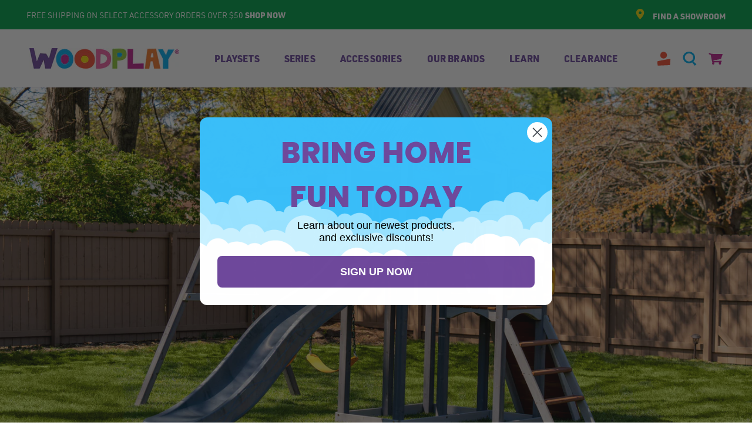

--- FILE ---
content_type: text/html; charset=utf-8
request_url: https://swingsets.com/blogs/product-support/the-best-surface-for-your-playset
body_size: 48101
content:
<!doctype html>

<html class="no-js" lang="en">
  <head>

   <meta name="google-site-verification" content="-otO4yUExF675RyqzXMpPYa5Dqde0m0iQHdosSj-AjI" />

    <link rel="dns-prefetch" href="analytics-static.ugc.bazaarvoice.com" />
    <link rel="dns-prefetch" href="apps.bazaarvoice.com" />
    <link rel="dns-prefetch" href="polyfill-fastly.net" />
    <link rel="dns-prefetch" href="cdn.shopify.com" />
    <link rel="dns-prefetch" href="coin-assets.amazonpay.com" />
    <link rel="dns-prefetch" href="fast.a.klaviyo.com" />
    <link rel="dns-prefetch" href="fonts.googleapis.com" />
    <link rel="dns-prefetch" href="fonts.gstatic.com" />
    <link rel="dns-prefetch" href="godog.shopifycloud.com" />
    <link rel="dns-prefetch" href="network-stg.bazaarvoice.com" />
    <link rel="dns-prefetch" href="static-na.payments-amazon.com" />
    <link rel="dns-prefetch" href="static.klaviyo.com" />
    <link rel="dns-prefetch" href="www.paypal.com" />

    <meta charset="utf-8">
    <meta http-equiv="X-UA-Compatible" content="IE=edge,chrome=1">
    <meta name="viewport" content="width=device-width, initial-scale=1.0, height=device-height, minimum-scale=1.0, maximum-scale=1.0">
    <meta name="theme-color" content="">

    <script src="https://cdn.optimizely.com/js/4556828105768960.js"></script>

    <script src="//cdn.bc0a.com/autopilot/f00000000284587/autopilot_sdk.js"></script>

    <title>
      What to Put Under a Swing Set | Woodplay
    </title><meta name="description" content="Are you looking for what to put under a swing set? No matter the size of your yard, it is important to remember to utilize the proper material underneath your playset for it to stay in pristine shape for years and years.">

    
    

    <link rel="canonical" href="https://swingsets.com/blogs/product-support/the-best-surface-for-your-playset"><link rel="shortcut icon" href="//swingsets.com/cdn/shop/files/wp_favicon_96x.png?v=1623419719" type="image/png"><meta property="og:type" content="article">
  <meta property="og:title" content="What to Put Under a Swing Set"><meta property="og:image" content="http://swingsets.com/cdn/shop/articles/JJ-HAVEN-II_Lifestyle.jpg?v=1686861867">
    <meta property="og:image:secure_url" content="https://swingsets.com/cdn/shop/articles/JJ-HAVEN-II_Lifestyle.jpg?v=1686861867">
    <meta property="og:image:width" content="4000">
    <meta property="og:image:height" content="2667"><meta property="og:description" content="Are you looking for what to put under a swing set? No matter the size of your yard, it is important to remember to utilize the proper material underneath your playset for it to stay in pristine shape for years and years."><meta property="og:url" content="https://swingsets.com/blogs/product-support/the-best-surface-for-your-playset">
<meta property="og:site_name" content="Woodplay"><meta name="twitter:card" content="summary"><meta name="twitter:title" content="What to Put Under a Swing Set">
  <meta name="twitter:description" content="No matter the size of your yard, it is important to remember to utilize the proper material underneath your playset for it to stay in pristine shape for years and years. Specifically, for our wooden playsets, it is important to note the material that is most necessary for your swing set surface.  While putting your playset onto a big patch of grass is far better than placing it on concrete or asphalt; believe it or not there are still better options for placing your swing set. The safest and best material to place under your playset will always be a rubber mat, rubber woodchips, or any shock absorbent space. Unfortunately, falls do happen on playsets, and it is important to address it before it happens. Which means getting the material that makes the most sense and is almost injury-proof. While"><meta name="twitter:image" content="https://swingsets.com/cdn/shop/articles/JJ-HAVEN-II_Lifestyle_600x600_crop_center.jpg?v=1686861867">
    <link rel="preload" href="https://use.typekit.net/mzg2vei.css" as="style" onload="this.onload=null;this.rel='stylesheet'">
<noscript><link rel="stylesheet" href="https://use.typekit.net/mzg2vei.css"></noscript>

<style>

  :root {
    --heading-font-family : 'urw-din', sans-serif;
    --heading-font-weight : 900;
    --heading-font-style  : normal;

    --display-heading-font-family : 'urw-din', sans-serif;
    --display-heading-font-weight : 900;
    --display-heading-font-style  : italic;

    --text-font-family : 'urw-din', sans-serif;
    --text-font-weight : regular;
    --text-font-style  : normal;

    --base-text-font-size   : 16px;
    --default-text-font-size: 16px;--background          : #ffffff;
    --background-rgb      : 255, 255, 255;
    --light-background    : #ffffff;
    --light-background-rgb: 255, 255, 255;
    --heading-color       : #6e4a9e;
    --text-color          : #603913;
    --text-color-rgb      : 96, 57, 19;
    --text-color-light    : #603913;
    --text-color-light-rgb: 96, 57, 19;
    --link-color          : #00aeef;
    --link-color-rgb      : 0, 174, 239;
    --border-color        : #e7e1dc;
    --border-color-rgb    : 231, 225, 220;

    --button-background    : #6e4a9e;
    --button-background-rgb: 110, 74, 158;
    --button-text-color    : #ffffff;

    --header-background       : #ffffff;
    --header-heading-color    : #6e4a9e;
    --header-light-text-color : #a0a0a0;
    --header-border-color     : #e9e4f0;

    --footer-background    : #00a14a;
    --footer-text-color    : #ffffff;
    --footer-heading-color : #ffffff;
    --footer-border-color  : #26af65;

    --navigation-background      : #6e4a9e;
    --navigation-background-rgb  : 110, 74, 158;
    --navigation-text-color      : #ffffff;
    --navigation-text-color-light: rgba(255, 255, 255, 0.5);
    --navigation-border-color    : rgba(255, 255, 255, 0.25);

    --megamenu-background : #ffffff;
    --megamenu-links: #000000;
    --megamenu-title : #a0a0a0;

    --newsletter-popup-background     : #6e4a9e;
    --newsletter-popup-text-color     : #ffffff;
    --newsletter-popup-text-color-rgb : 255, 255, 255;

    --secondary-elements-background       : #6e4a9e;
    --secondary-elements-background-rgb   : 110, 74, 158;
    --secondary-elements-text-color       : #ffffff;
    --secondary-elements-text-color-light : rgba(255, 255, 255, 0.5);
    --secondary-elements-border-color     : rgba(255, 255, 255, 0.25);

    --product-sale-price-color    : #f05035;
    --product-sale-price-color-rgb: 240, 80, 53;

    --accent-color : #90c73e;
    --accent-color-secondary : #00aeef;
    
    /* Products */
    --horizontal-spacing-four-products-per-row: 31px;
    --horizontal-spacing-two-products-per-row: 31px;
    --vertical-spacing-four-products-per-row: 55px;
    --vertical-spacing-two-products-per-row : 45px;

    /* Animation */
    --drawer-transition-timing: cubic-bezier(0.645, 0.045, 0.355, 1);
    --header-base-height: 80px; /* We set a default for browsers that do not support CSS variables */

    /* Cursors */
    --cursor-zoom-in-svg    : url(//swingsets.com/cdn/shop/t/76/assets/cursor-zoom-in.svg?v=134751647144458310831768443440);
    --cursor-zoom-in-2x-svg : url(//swingsets.com/cdn/shop/t/76/assets/cursor-zoom-in-2x.svg?v=90218848442083611121768443440);

    --graphic-section-background : url(//swingsets.com/cdn/shop/t/76/assets/beige-leaf.jpg?v=178752304040957037701768443440) no-repeat;
  }
</style>

<script>
  // IE11 does not have support for CSS variables, so we have to polyfill them
  if (!(((window || {}).CSS || {}).supports && window.CSS.supports('(--a: 0)'))) {
    const script = document.createElement('script');
    script.type = 'text/javascript';
    script.src = 'https://cdn.jsdelivr.net/npm/css-vars-ponyfill@2';
    script.onload = function() {
      cssVars({});
    };

    document.getElementsByTagName('head')[0].appendChild(script);
  }
</script>

    <script>window.performance && window.performance.mark && window.performance.mark('shopify.content_for_header.start');</script><meta name="facebook-domain-verification" content="hh67m1off6ljaoed8a0phjln8x8td5">
<meta name="google-site-verification" content="nXW5O57ldJ3enwBINTF2ElF4Gd0obQPNsp_F1ijKSTg">
<meta id="shopify-digital-wallet" name="shopify-digital-wallet" content="/56039637148/digital_wallets/dialog">
<meta name="shopify-checkout-api-token" content="fc111e4cbe0232c20191fbd63025e31f">
<meta id="in-context-paypal-metadata" data-shop-id="56039637148" data-venmo-supported="false" data-environment="production" data-locale="en_US" data-paypal-v4="true" data-currency="USD">
<link rel="alternate" type="application/atom+xml" title="Feed" href="/blogs/product-support.atom" />
<script async="async" src="/checkouts/internal/preloads.js?locale=en-US"></script>
<link rel="preconnect" href="https://shop.app" crossorigin="anonymous">
<script async="async" src="https://shop.app/checkouts/internal/preloads.js?locale=en-US&shop_id=56039637148" crossorigin="anonymous"></script>
<script id="apple-pay-shop-capabilities" type="application/json">{"shopId":56039637148,"countryCode":"US","currencyCode":"USD","merchantCapabilities":["supports3DS"],"merchantId":"gid:\/\/shopify\/Shop\/56039637148","merchantName":"Woodplay","requiredBillingContactFields":["postalAddress","email","phone"],"requiredShippingContactFields":["postalAddress","email","phone"],"shippingType":"shipping","supportedNetworks":["visa","masterCard","amex","discover","elo","jcb"],"total":{"type":"pending","label":"Woodplay","amount":"1.00"},"shopifyPaymentsEnabled":true,"supportsSubscriptions":true}</script>
<script id="shopify-features" type="application/json">{"accessToken":"fc111e4cbe0232c20191fbd63025e31f","betas":["rich-media-storefront-analytics"],"domain":"swingsets.com","predictiveSearch":true,"shopId":56039637148,"locale":"en"}</script>
<script>var Shopify = Shopify || {};
Shopify.shop = "swingsetsdotcom.myshopify.com";
Shopify.locale = "en";
Shopify.currency = {"active":"USD","rate":"1.0"};
Shopify.country = "US";
Shopify.theme = {"name":"Release 26.01.15 - Production","id":149585199260,"schema_name":"Prestige","schema_version":"4.9.9","theme_store_id":null,"role":"main"};
Shopify.theme.handle = "null";
Shopify.theme.style = {"id":null,"handle":null};
Shopify.cdnHost = "swingsets.com/cdn";
Shopify.routes = Shopify.routes || {};
Shopify.routes.root = "/";</script>
<script type="module">!function(o){(o.Shopify=o.Shopify||{}).modules=!0}(window);</script>
<script>!function(o){function n(){var o=[];function n(){o.push(Array.prototype.slice.apply(arguments))}return n.q=o,n}var t=o.Shopify=o.Shopify||{};t.loadFeatures=n(),t.autoloadFeatures=n()}(window);</script>
<script>
  window.ShopifyPay = window.ShopifyPay || {};
  window.ShopifyPay.apiHost = "shop.app\/pay";
  window.ShopifyPay.redirectState = null;
</script>
<script id="shop-js-analytics" type="application/json">{"pageType":"article"}</script>
<script defer="defer" async type="module" src="//swingsets.com/cdn/shopifycloud/shop-js/modules/v2/client.init-shop-cart-sync_BT-GjEfc.en.esm.js"></script>
<script defer="defer" async type="module" src="//swingsets.com/cdn/shopifycloud/shop-js/modules/v2/chunk.common_D58fp_Oc.esm.js"></script>
<script defer="defer" async type="module" src="//swingsets.com/cdn/shopifycloud/shop-js/modules/v2/chunk.modal_xMitdFEc.esm.js"></script>
<script type="module">
  await import("//swingsets.com/cdn/shopifycloud/shop-js/modules/v2/client.init-shop-cart-sync_BT-GjEfc.en.esm.js");
await import("//swingsets.com/cdn/shopifycloud/shop-js/modules/v2/chunk.common_D58fp_Oc.esm.js");
await import("//swingsets.com/cdn/shopifycloud/shop-js/modules/v2/chunk.modal_xMitdFEc.esm.js");

  window.Shopify.SignInWithShop?.initShopCartSync?.({"fedCMEnabled":true,"windoidEnabled":true});

</script>
<script>
  window.Shopify = window.Shopify || {};
  if (!window.Shopify.featureAssets) window.Shopify.featureAssets = {};
  window.Shopify.featureAssets['shop-js'] = {"shop-cart-sync":["modules/v2/client.shop-cart-sync_DZOKe7Ll.en.esm.js","modules/v2/chunk.common_D58fp_Oc.esm.js","modules/v2/chunk.modal_xMitdFEc.esm.js"],"init-fed-cm":["modules/v2/client.init-fed-cm_B6oLuCjv.en.esm.js","modules/v2/chunk.common_D58fp_Oc.esm.js","modules/v2/chunk.modal_xMitdFEc.esm.js"],"shop-cash-offers":["modules/v2/client.shop-cash-offers_D2sdYoxE.en.esm.js","modules/v2/chunk.common_D58fp_Oc.esm.js","modules/v2/chunk.modal_xMitdFEc.esm.js"],"shop-login-button":["modules/v2/client.shop-login-button_QeVjl5Y3.en.esm.js","modules/v2/chunk.common_D58fp_Oc.esm.js","modules/v2/chunk.modal_xMitdFEc.esm.js"],"pay-button":["modules/v2/client.pay-button_DXTOsIq6.en.esm.js","modules/v2/chunk.common_D58fp_Oc.esm.js","modules/v2/chunk.modal_xMitdFEc.esm.js"],"shop-button":["modules/v2/client.shop-button_DQZHx9pm.en.esm.js","modules/v2/chunk.common_D58fp_Oc.esm.js","modules/v2/chunk.modal_xMitdFEc.esm.js"],"avatar":["modules/v2/client.avatar_BTnouDA3.en.esm.js"],"init-windoid":["modules/v2/client.init-windoid_CR1B-cfM.en.esm.js","modules/v2/chunk.common_D58fp_Oc.esm.js","modules/v2/chunk.modal_xMitdFEc.esm.js"],"init-shop-for-new-customer-accounts":["modules/v2/client.init-shop-for-new-customer-accounts_C_vY_xzh.en.esm.js","modules/v2/client.shop-login-button_QeVjl5Y3.en.esm.js","modules/v2/chunk.common_D58fp_Oc.esm.js","modules/v2/chunk.modal_xMitdFEc.esm.js"],"init-shop-email-lookup-coordinator":["modules/v2/client.init-shop-email-lookup-coordinator_BI7n9ZSv.en.esm.js","modules/v2/chunk.common_D58fp_Oc.esm.js","modules/v2/chunk.modal_xMitdFEc.esm.js"],"init-shop-cart-sync":["modules/v2/client.init-shop-cart-sync_BT-GjEfc.en.esm.js","modules/v2/chunk.common_D58fp_Oc.esm.js","modules/v2/chunk.modal_xMitdFEc.esm.js"],"shop-toast-manager":["modules/v2/client.shop-toast-manager_DiYdP3xc.en.esm.js","modules/v2/chunk.common_D58fp_Oc.esm.js","modules/v2/chunk.modal_xMitdFEc.esm.js"],"init-customer-accounts":["modules/v2/client.init-customer-accounts_D9ZNqS-Q.en.esm.js","modules/v2/client.shop-login-button_QeVjl5Y3.en.esm.js","modules/v2/chunk.common_D58fp_Oc.esm.js","modules/v2/chunk.modal_xMitdFEc.esm.js"],"init-customer-accounts-sign-up":["modules/v2/client.init-customer-accounts-sign-up_iGw4briv.en.esm.js","modules/v2/client.shop-login-button_QeVjl5Y3.en.esm.js","modules/v2/chunk.common_D58fp_Oc.esm.js","modules/v2/chunk.modal_xMitdFEc.esm.js"],"shop-follow-button":["modules/v2/client.shop-follow-button_CqMgW2wH.en.esm.js","modules/v2/chunk.common_D58fp_Oc.esm.js","modules/v2/chunk.modal_xMitdFEc.esm.js"],"checkout-modal":["modules/v2/client.checkout-modal_xHeaAweL.en.esm.js","modules/v2/chunk.common_D58fp_Oc.esm.js","modules/v2/chunk.modal_xMitdFEc.esm.js"],"shop-login":["modules/v2/client.shop-login_D91U-Q7h.en.esm.js","modules/v2/chunk.common_D58fp_Oc.esm.js","modules/v2/chunk.modal_xMitdFEc.esm.js"],"lead-capture":["modules/v2/client.lead-capture_BJmE1dJe.en.esm.js","modules/v2/chunk.common_D58fp_Oc.esm.js","modules/v2/chunk.modal_xMitdFEc.esm.js"],"payment-terms":["modules/v2/client.payment-terms_Ci9AEqFq.en.esm.js","modules/v2/chunk.common_D58fp_Oc.esm.js","modules/v2/chunk.modal_xMitdFEc.esm.js"]};
</script>
<script>(function() {
  var isLoaded = false;
  function asyncLoad() {
    if (isLoaded) return;
    isLoaded = true;
    var urls = ["https:\/\/shopify.covet.pics\/covet-pics-widget-inject.js?shop=swingsetsdotcom.myshopify.com","https:\/\/services.nofraud.com\/js\/device.js?shop=swingsetsdotcom.myshopify.com","https:\/\/static.shareasale.com\/json\/shopify\/deduplication.js?shop=swingsetsdotcom.myshopify.com","https:\/\/static.shareasale.com\/json\/shopify\/shareasale-tracking.js?sasmid=131559\u0026ssmtid=19038\u0026shop=swingsetsdotcom.myshopify.com","https:\/\/pc-quiz.s3.us-east-2.amazonaws.com\/current\/quiz-loader.min.js?shop=swingsetsdotcom.myshopify.com","\/\/cdn.shopify.com\/proxy\/c8bb3b8b85b42fec45c3bfd4c57d82ddf7abef13db5e3f7b45ac6f6af825671f\/apps.bazaarvoice.com\/deployments\/escaladesports\/swingsets\/production\/en_US\/bv.js?shop=swingsetsdotcom.myshopify.com\u0026sp-cache-control=cHVibGljLCBtYXgtYWdlPTkwMA"];
    for (var i = 0; i < urls.length; i++) {
      var s = document.createElement('script');
      s.type = 'text/javascript';
      s.async = true;
      s.src = urls[i];
      var x = document.getElementsByTagName('script')[0];
      x.parentNode.insertBefore(s, x);
    }
  };
  if(window.attachEvent) {
    window.attachEvent('onload', asyncLoad);
  } else {
    window.addEventListener('load', asyncLoad, false);
  }
})();</script>
<script id="__st">var __st={"a":56039637148,"offset":-21600,"reqid":"b11425be-949a-4b8b-b999-80c1be75a3c9-1769480366","pageurl":"swingsets.com\/blogs\/product-support\/the-best-surface-for-your-playset","s":"articles-559432335516","u":"674458c77625","p":"article","rtyp":"article","rid":559432335516};</script>
<script>window.ShopifyPaypalV4VisibilityTracking = true;</script>
<script id="form-persister">!function(){'use strict';const t='contact',e='new_comment',n=[[t,t],['blogs',e],['comments',e],[t,'customer']],o='password',r='form_key',c=['recaptcha-v3-token','g-recaptcha-response','h-captcha-response',o],s=()=>{try{return window.sessionStorage}catch{return}},i='__shopify_v',u=t=>t.elements[r],a=function(){const t=[...n].map((([t,e])=>`form[action*='/${t}']:not([data-nocaptcha='true']) input[name='form_type'][value='${e}']`)).join(',');var e;return e=t,()=>e?[...document.querySelectorAll(e)].map((t=>t.form)):[]}();function m(t){const e=u(t);a().includes(t)&&(!e||!e.value)&&function(t){try{if(!s())return;!function(t){const e=s();if(!e)return;const n=u(t);if(!n)return;const o=n.value;o&&e.removeItem(o)}(t);const e=Array.from(Array(32),(()=>Math.random().toString(36)[2])).join('');!function(t,e){u(t)||t.append(Object.assign(document.createElement('input'),{type:'hidden',name:r})),t.elements[r].value=e}(t,e),function(t,e){const n=s();if(!n)return;const r=[...t.querySelectorAll(`input[type='${o}']`)].map((({name:t})=>t)),u=[...c,...r],a={};for(const[o,c]of new FormData(t).entries())u.includes(o)||(a[o]=c);n.setItem(e,JSON.stringify({[i]:1,action:t.action,data:a}))}(t,e)}catch(e){console.error('failed to persist form',e)}}(t)}const f=t=>{if('true'===t.dataset.persistBound)return;const e=function(t,e){const n=function(t){return'function'==typeof t.submit?t.submit:HTMLFormElement.prototype.submit}(t).bind(t);return function(){let t;return()=>{t||(t=!0,(()=>{try{e(),n()}catch(t){(t=>{console.error('form submit failed',t)})(t)}})(),setTimeout((()=>t=!1),250))}}()}(t,(()=>{m(t)}));!function(t,e){if('function'==typeof t.submit&&'function'==typeof e)try{t.submit=e}catch{}}(t,e),t.addEventListener('submit',(t=>{t.preventDefault(),e()})),t.dataset.persistBound='true'};!function(){function t(t){const e=(t=>{const e=t.target;return e instanceof HTMLFormElement?e:e&&e.form})(t);e&&m(e)}document.addEventListener('submit',t),document.addEventListener('DOMContentLoaded',(()=>{const e=a();for(const t of e)f(t);var n;n=document.body,new window.MutationObserver((t=>{for(const e of t)if('childList'===e.type&&e.addedNodes.length)for(const t of e.addedNodes)1===t.nodeType&&'FORM'===t.tagName&&a().includes(t)&&f(t)})).observe(n,{childList:!0,subtree:!0,attributes:!1}),document.removeEventListener('submit',t)}))}()}();</script>
<script integrity="sha256-4kQ18oKyAcykRKYeNunJcIwy7WH5gtpwJnB7kiuLZ1E=" data-source-attribution="shopify.loadfeatures" defer="defer" src="//swingsets.com/cdn/shopifycloud/storefront/assets/storefront/load_feature-a0a9edcb.js" crossorigin="anonymous"></script>
<script crossorigin="anonymous" defer="defer" src="//swingsets.com/cdn/shopifycloud/storefront/assets/shopify_pay/storefront-65b4c6d7.js?v=20250812"></script>
<script data-source-attribution="shopify.dynamic_checkout.dynamic.init">var Shopify=Shopify||{};Shopify.PaymentButton=Shopify.PaymentButton||{isStorefrontPortableWallets:!0,init:function(){window.Shopify.PaymentButton.init=function(){};var t=document.createElement("script");t.src="https://swingsets.com/cdn/shopifycloud/portable-wallets/latest/portable-wallets.en.js",t.type="module",document.head.appendChild(t)}};
</script>
<script data-source-attribution="shopify.dynamic_checkout.buyer_consent">
  function portableWalletsHideBuyerConsent(e){var t=document.getElementById("shopify-buyer-consent"),n=document.getElementById("shopify-subscription-policy-button");t&&n&&(t.classList.add("hidden"),t.setAttribute("aria-hidden","true"),n.removeEventListener("click",e))}function portableWalletsShowBuyerConsent(e){var t=document.getElementById("shopify-buyer-consent"),n=document.getElementById("shopify-subscription-policy-button");t&&n&&(t.classList.remove("hidden"),t.removeAttribute("aria-hidden"),n.addEventListener("click",e))}window.Shopify?.PaymentButton&&(window.Shopify.PaymentButton.hideBuyerConsent=portableWalletsHideBuyerConsent,window.Shopify.PaymentButton.showBuyerConsent=portableWalletsShowBuyerConsent);
</script>
<script data-source-attribution="shopify.dynamic_checkout.cart.bootstrap">document.addEventListener("DOMContentLoaded",(function(){function t(){return document.querySelector("shopify-accelerated-checkout-cart, shopify-accelerated-checkout")}if(t())Shopify.PaymentButton.init();else{new MutationObserver((function(e,n){t()&&(Shopify.PaymentButton.init(),n.disconnect())})).observe(document.body,{childList:!0,subtree:!0})}}));
</script>
<link id="shopify-accelerated-checkout-styles" rel="stylesheet" media="screen" href="https://swingsets.com/cdn/shopifycloud/portable-wallets/latest/accelerated-checkout-backwards-compat.css" crossorigin="anonymous">
<style id="shopify-accelerated-checkout-cart">
        #shopify-buyer-consent {
  margin-top: 1em;
  display: inline-block;
  width: 100%;
}

#shopify-buyer-consent.hidden {
  display: none;
}

#shopify-subscription-policy-button {
  background: none;
  border: none;
  padding: 0;
  text-decoration: underline;
  font-size: inherit;
  cursor: pointer;
}

#shopify-subscription-policy-button::before {
  box-shadow: none;
}

      </style>

<script>window.performance && window.performance.mark && window.performance.mark('shopify.content_for_header.end');</script>

    <link rel="stylesheet" href="//swingsets.com/cdn/shop/t/76/assets/theme.css?v=45268070936779354611768443440">
    <link rel="stylesheet" href="//swingsets.com/cdn/shop/t/76/assets/common.css?v=69102984345669198281768443440">

    <script>
      // This allows to expose several variables to the global scope, to be used in scripts
      window.theme = {
        pageType: "article",
        moneyFormat: "${{amount}}",
        moneyWithCurrencyFormat: "${{amount}} USD",
        productImageSize: "natural",
        searchMode: "product,article,page",
        showPageTransition: false,
        showElementStaggering: true,
        showImageZooming: true
      };

      window.routes = {
        rootUrl: "\/",
        cartUrl: "\/cart",
        cartAddUrl: "\/cart\/add",
        cartChangeUrl: "\/cart\/change",
        searchUrl: "\/search",
        productRecommendationsUrl: "\/recommendations\/products"
      };

      window.languages = {
        cartAddNote: "Add Order Note",
        cartEditNote: "Edit Order Note",
        productImageLoadingError: "This image could not be loaded. Please try to reload the page.",
        productFormAddToCart: "Add to cart",
        productFormUnavailable: "Unavailable",
        productFormSoldOut: "Sold Out Online",
        shippingEstimatorOneResult: "1 option available:",
        shippingEstimatorMoreResults: "{{count}} options available:",
        shippingEstimatorNoResults: "No shipping could be found"
      };

      window.lazySizesConfig = {
        loadHidden: false,
        hFac: 0.5,
        expFactor: 2,
        ricTimeout: 150,
        lazyClass: 'Image--lazyLoad',
        loadingClass: 'Image--lazyLoading',
        loadedClass: 'Image--lazyLoaded'
      };

      document.documentElement.className = document.documentElement.className.replace('no-js', 'js');
      document.documentElement.style.setProperty('--window-height', window.innerHeight + 'px');

      // We do a quick detection of some features (we could use Modernizr but for so little...)
      (function() {
        document.documentElement.className += ((window.CSS && window.CSS.supports('(position: sticky) or (position: -webkit-sticky)')) ? ' supports-sticky' : ' no-supports-sticky');
        document.documentElement.className += (window.matchMedia('(-moz-touch-enabled: 1), (hover: none)')).matches ? ' no-supports-hover' : ' supports-hover';
      }());
    </script>

    <script src="//swingsets.com/cdn/shop/t/76/assets/lazysizes.min.js?v=174358363404432586981768443440" async></script><script src="https://cdnjs.cloudflare.com/polyfill/v3/polyfill.min.js?unknown=polyfill&features=fetch,Element.prototype.closest,Element.prototype.remove,Element.prototype.classList,Array.prototype.includes,Array.prototype.fill,Object.assign,CustomEvent,IntersectionObserver,IntersectionObserverEntry,URL" defer></script>
    <script src="//swingsets.com/cdn/shop/t/76/assets/libs.min.js?v=26178543184394469741768443440" defer></script>
    <script src="//swingsets.com/cdn/shop/t/76/assets/theme.min.js?v=173031011232028520471768443440" defer></script>
    <script src="//swingsets.com/cdn/shop/t/76/assets/custom.js?v=43100532603491362431768443440" defer></script>

    <script>
      (function () {
        window.onpageshow = function() {
          if (window.theme.showPageTransition) {
            var pageTransition = document.querySelector('.PageTransition');

            if (pageTransition) {
              pageTransition.style.visibility = 'visible';
              pageTransition.style.opacity = '0';
            }
          }

          // When the page is loaded from the cache, we have to reload the cart content
          document.documentElement.dispatchEvent(new CustomEvent('cart:refresh', {
            bubbles: true
          }));
        };
      })();
    </script>

    
  <script type="application/ld+json">
  {
    "@context": "http://schema.org",
    "@type": "BlogPosting",
    "mainEntityOfPage": "/blogs/product-support/the-best-surface-for-your-playset",
    "articleSection": "Product Support",
    "keywords": "Installation & Maintenance",
    "headline": "What to Put Under a Swing Set",
    "description": "No matter the size of your yard, it is important to remember to utilize the proper material underneath your playset for it to stay in...",
    "dateCreated": "2023-05-18T09:10:16",
    "datePublished": "2023-05-19T10:35:57",
    "dateModified": "2023-05-19T10:35:57",
    "image": {
      "@type": "ImageObject",
      "url": "https://swingsets.com/cdn/shop/articles/JJ-HAVEN-II_Lifestyle_1024x.jpg?v=1686861867",
      "image": "https://swingsets.com/cdn/shop/articles/JJ-HAVEN-II_Lifestyle_1024x.jpg?v=1686861867",
      "name": "playset surface material for underneath",
      "width": "1024",
      "height": "1024"
    },
    "author": {
      "@type": "Person",
      "name": "Meghan Yakel",
      "givenName": "Meghan",
      "familyName": "Yakel"
    },
    "publisher": {
      "@type": "Organization",
      "name": "Woodplay"
    },
    "commentCount": 0,
    "comment": []
  }
  </script>



  <script type="application/ld+json">
  {
    "@context": "http://schema.org",
    "@type": "BreadcrumbList",
  "itemListElement": [{
      "@type": "ListItem",
      "position": 1,
      "name": "Home",
      "item": "https://swingsets.com"
    },{
          "@type": "ListItem",
          "position": 2,
          "name": "Product Support",
          "item": "https://swingsets.com/blogs/product-support"
        }, {
          "@type": "ListItem",
          "position": 3,
          "name": "Product Support",
          "item": "https://swingsets.com/blogs/product-support/the-best-surface-for-your-playset"
        }]
  }
  </script>

  <!-- BEGIN app block: shopify://apps/crazy-egg/blocks/app-embed/7ea73823-6ad9-4252-a63e-088397d54aed -->
  <script async src="https://script.crazyegg.com/pages/scripts/0115/5350.js"></script>



<!-- END app block --><!-- BEGIN app block: shopify://apps/userway-website-accessibility/blocks/uw-widget-extension/bc2d8a34-1a37-451b-ab1a-271bc4e9daa7 -->




<script type="text/javascript" async="" src="https://cdn.userway.org/widget.js?account=HrBmpEW3KK&amp;platfAppInstalledSiteId=3746797&amp;shop=swingsets.com"></script>

<!-- END app block --><!-- BEGIN app block: shopify://apps/klaviyo-email-marketing-sms/blocks/klaviyo-onsite-embed/2632fe16-c075-4321-a88b-50b567f42507 -->












  <script async src="https://static.klaviyo.com/onsite/js/X3Kb56/klaviyo.js?company_id=X3Kb56"></script>
  <script>!function(){if(!window.klaviyo){window._klOnsite=window._klOnsite||[];try{window.klaviyo=new Proxy({},{get:function(n,i){return"push"===i?function(){var n;(n=window._klOnsite).push.apply(n,arguments)}:function(){for(var n=arguments.length,o=new Array(n),w=0;w<n;w++)o[w]=arguments[w];var t="function"==typeof o[o.length-1]?o.pop():void 0,e=new Promise((function(n){window._klOnsite.push([i].concat(o,[function(i){t&&t(i),n(i)}]))}));return e}}})}catch(n){window.klaviyo=window.klaviyo||[],window.klaviyo.push=function(){var n;(n=window._klOnsite).push.apply(n,arguments)}}}}();</script>

  




  <script>
    window.klaviyoReviewsProductDesignMode = false
  </script>







<!-- END app block --><!-- BEGIN app block: shopify://apps/regios-discounts/blocks/regios_discounts_embed/dc1514bb-4830-4102-bffa-e8b300bac5bd -->
<script id="regios-dopp-config" type="application/json">
{
  "discountConfigs": {"1171568099484":"{\"config\":{\"isEnabled\":true,\"message\":\"Regios Test\",\"customerEligibility\":{\"type\":\"ALL_CUSTOMERS\"},\"productEligibility\":{\"type\":\"ALL_PRODUCTS\"},\"value\":{\"type\":\"PERCENTAGE\",\"percentage\":\"0\"},\"customLogic\":{\"id\":\"\u003croot\u003e\",\"type\":\"ROOT\",\"entryPoint\":{\"id\":\"entrypoint\",\"type\":\"CHECK_IF\",\"matchType\":\"AND\",\"conditions\":[{\"type\":\"PURCHASE_REQUIREMENTS\",\"minOrMax\":\"MIN\",\"requirements\":{\"requirementType\":\"QUANTITY\",\"quantity\":\"1\",\"subtotal\":\"100\",\"appliesTo\":\"ENTIRE_ORDER\"}},{\"type\":\"CUSTOMER_ELIGIBILITY\",\"includeOrExclude\":\"INCLUDE\",\"eligibility\":{\"type\":\"SPECIFIC_CUSTOMERS\",\"selectedCustomers\":[{\"id\":\"gid:\/\/shopify\/Customer\/8363911413916\",\"name\":\"Regios Tech\",\"caption\":\"support@regiostech.com\"}]}}],\"then\":{\"id\":\"entrypoint-then-auto-add-to-cart\",\"type\":\"ADD_TO_CART\",\"title\":\"Regios Test\",\"onlyApplyOncePerOrder\":true,\"dimensions\":{\"width\":650,\"height\":460},\"position\":{\"x\":642,\"y\":0},\"variants\":{\"7615924502684\":\"42471186399388\"}},\"otherwise\":null,\"tooltips\":{},\"dimensions\":{\"width\":262,\"height\":213},\"position\":{\"x\":246,\"y\":0}},\"dimensions\":{\"width\":150,\"height\":0},\"position\":{\"x\":0,\"y\":0}},\"developerOptions\":{\"alwaysThrow\":false},\"cartLineSortOrder\":\"NONE\"},\"startDate\":\"2025-04-10T21:30:53Z\",\"endDate\":\"2025-06-05T18:58:28Z\",\"discountClass\":\"AUTO_ADD_TO_CART\",\"discountClasses\":[\"AUTO_ADD_TO_CART\"]}","1184714817692":"{\"config\":{\"isEnabled\":true,\"message\":\"Free Cover with Sandbox Purchase\",\"customerEligibility\":{\"type\":\"ALL_CUSTOMERS\"},\"productEligibility\":{\"type\":\"ALL_PRODUCTS\"},\"value\":{\"type\":\"PERCENTAGE\",\"percentage\":\"0\"},\"customLogic\":{\"id\":\"\u003croot\u003e\",\"type\":\"ROOT\",\"entryPoint\":{\"id\":\"entrypoint\",\"type\":\"CHECK_IF\",\"matchType\":\"AND\",\"conditions\":[{\"type\":\"IF_IN_CART\",\"eligibility\":{\"type\":\"SPECIFIC_PRODUCTS\",\"selectedProducts\":[],\"asListOfIds\":\"6721405583516\"}}],\"then\":{\"id\":\"entrypoint-then-auto-add-to-cart\",\"type\":\"ADD_TO_CART\",\"title\":\"FREE SANDBOX COVER\",\"onlyApplyOncePerOrder\":true,\"dimensions\":{\"width\":650,\"height\":460},\"position\":{\"x\":627.5,\"y\":-21.5},\"variants\":{\"6721406238876\":\"39837743612060\"}},\"otherwise\":null,\"tooltips\":{},\"dimensions\":{\"width\":292,\"height\":220},\"position\":{\"x\":246,\"y\":-0.5}},\"dimensions\":{\"width\":150,\"height\":0},\"position\":{\"x\":0,\"y\":0}},\"developerOptions\":{\"alwaysThrow\":false},\"cartLineSortOrder\":\"NONE\"},\"startDate\":\"2025-09-26T18:00:31Z\",\"endDate\":\"2025-10-10T04:59:59Z\",\"discountClass\":\"AUTO_ADD_TO_CART\",\"discountClasses\":[\"AUTO_ADD_TO_CART\"]}","1184715604124":"{\"config\":{\"isEnabled\":true,\"message\":\"Free Round Swing with Haven Purchase\",\"customerEligibility\":{\"type\":\"ALL_CUSTOMERS\"},\"productEligibility\":{\"type\":\"ALL_PRODUCTS\"},\"value\":{\"type\":\"PERCENTAGE\",\"percentage\":\"0\"},\"customLogic\":{\"id\":\"\u003croot\u003e\",\"type\":\"ROOT\",\"entryPoint\":{\"id\":\"entrypoint\",\"type\":\"CHECK_IF\",\"matchType\":\"AND\",\"conditions\":[{\"type\":\"IF_IN_CART\",\"eligibility\":{\"type\":\"SPECIFIC_PRODUCTS\",\"selectedProducts\":[],\"asListOfIds\":\"6721405976732,6721406402716\",\"selectedCollections\":[]}}],\"then\":{\"id\":\"entrypoint-then-auto-add-to-cart\",\"type\":\"ADD_TO_CART\",\"title\":\"FREE SWING\",\"onlyApplyOncePerOrder\":true,\"dimensions\":{\"width\":650,\"height\":460},\"position\":{\"x\":664.0283018867924,\"y\":-18.36900269541779},\"variants\":{\"6847574966428\":\"40294244417692\"}},\"otherwise\":null,\"tooltips\":{},\"dimensions\":{\"width\":292,\"height\":240},\"position\":{\"x\":246,\"y\":-0.5}},\"dimensions\":{\"width\":150,\"height\":0},\"position\":{\"x\":0,\"y\":0}},\"developerOptions\":{\"alwaysThrow\":false},\"cartLineSortOrder\":\"NONE\"},\"startDate\":\"2025-06-05T18:54:31Z\",\"endDate\":null,\"discountClass\":\"AUTO_ADD_TO_CART\",\"discountClasses\":[\"AUTO_ADD_TO_CART\"]}","1186482978972":"null","1193988522140":"{\"config\":{\"message\":\"50% OFF 2nd Cedar Adirondack Chair\",\"isEnabled\":true,\"customLogic\":{\"id\":\"\u003croot\u003e\",\"type\":\"ROOT\",\"entryPoint\":{\"id\":\"entrypoint\",\"type\":\"BUY_X\",\"requirements\":[{\"quantity\":2,\"productEligibility\":{\"type\":\"SPECIFIC_PRODUCTS\",\"selectedProducts\":[],\"asListOfIds\":\"7135233507484\"}}],\"then\":{\"id\":\"entrypoint-then-apply-discount\",\"type\":\"APPLY_DISCOUNT\",\"title\":\"50% OFF 2nd Cedar Adirondack Chair\",\"value\":{\"type\":\"GET_Y\",\"customerGets\":{\"type\":\"SPECIFIC_PRODUCTS\",\"selectedProducts\":[],\"asListOfIds\":\"7135233507484\"},\"atDiscountedValue\":{\"type\":\"PERCENTAGE\",\"percentage\":\"50\"},\"quantity\":\"1\"},\"tooltips\":{},\"dimensions\":{\"width\":650,\"height\":804},\"position\":{\"x\":779.6045627376425,\"y\":24.899873257287766}},\"otherwise\":null,\"dimensions\":{\"width\":398,\"height\":492},\"position\":{\"x\":290.55766793409373,\"y\":33.84408199840476},\"maximumTimesToApply\":1},\"dimensions\":{\"width\":150,\"height\":0},\"position\":{\"x\":0,\"y\":0}},\"customerEligibility\":{\"type\":\"ALL_CUSTOMERS\"},\"productEligibility\":{\"type\":\"ALL_PRODUCTS\"},\"developerOptions\":{\"alwaysThrow\":false},\"minimumPurchaseRequirements\":{\"requirementType\":\"NONE\",\"quantity\":\"0\",\"subtotal\":\"0\",\"appliesTo\":\"ELIGIBLE_LINE_ITEMS\"},\"maximumPurchaseRequirements\":{\"requirementType\":\"NONE\",\"quantity\":\"0\",\"subtotal\":\"0\",\"appliesTo\":\"ELIGIBLE_LINE_ITEMS\"},\"value\":{\"type\":\"PERCENTAGE\",\"percentage\":\"0\"},\"appliesToSellingPlans\":\"ALL_SELLING_PLANS\",\"salePriceHandlingStrategy\":\"STACK\",\"cartLineSortOrder\":\"HIGHEST_PRICED_PRODUCTS\"},\"startDate\":\"2025-12-17T06:00:00Z\",\"endDate\":\"2026-01-07T05:59:59Z\",\"discountClass\":\"PRODUCT\",\"discountClasses\":[\"PRODUCT\"]}","1195627085980":"{\"config\":{\"isEnabled\":true,\"message\":\"Swing Set Anchor Kit with Mini Playset Purchase\",\"customerEligibility\":{\"type\":\"ALL_CUSTOMERS\"},\"productEligibility\":{\"type\":\"ALL_PRODUCTS\"},\"value\":{\"type\":\"PERCENTAGE\",\"percentage\":\"0\"},\"customLogic\":{\"id\":\"\u003croot\u003e\",\"type\":\"ROOT\",\"entryPoint\":{\"id\":\"entrypoint\",\"type\":\"CHECK_IF\",\"matchType\":\"OR\",\"conditions\":[{\"type\":\"PRODUCT_ELIGIBILITY\",\"includeOrExclude\":\"INCLUDE\",\"eligibility\":{\"type\":\"SPECIFIC_PRODUCTS\",\"selectedProducts\":[],\"asListOfIds\":\"6721406075036\"}}],\"then\":{\"id\":\"entrypoint-then-auto-add-to-cart\",\"type\":\"ADD_TO_CART\",\"title\":\"Free Anchor Kit with JJ Mini Playset purchase \",\"onlyApplyOncePerOrder\":true,\"dimensions\":{\"width\":650,\"height\":460},\"position\":{\"x\":642,\"y\":0},\"variants\":{\"6721405911196\":\"39837743284380\"}},\"otherwise\":null,\"tooltips\":{},\"dimensions\":{\"width\":261,\"height\":160},\"position\":{\"x\":246,\"y\":0}},\"dimensions\":{\"width\":150,\"height\":0},\"position\":{\"x\":0,\"y\":0}},\"developerOptions\":{\"alwaysThrow\":false},\"cartLineSortOrder\":\"NONE\"},\"startDate\":\"2025-07-15T19:32:35Z\",\"endDate\":\"2025-08-14T03:59:00Z\",\"discountClass\":\"AUTO_ADD_TO_CART\",\"discountClasses\":[\"AUTO_ADD_TO_CART\"]}","1204279214236":"{\"config\":{\"message\":\"25% off Picnic Tables\",\"isEnabled\":true,\"customLogic\":{\"id\":\"\u003croot\u003e\",\"type\":\"ROOT\",\"entryPoint\":{\"id\":\"entrypoint\",\"type\":\"CHECK_IF\",\"matchType\":\"OR\",\"conditions\":[{\"type\":\"PRODUCT_ELIGIBILITY\",\"includeOrExclude\":\"INCLUDE\",\"eligibility\":{\"type\":\"SPECIFIC_PRODUCTS\",\"selectedProducts\":[],\"asListOfIds\":\"6721405681820,6721405878428,7135257264284,7135257297052,7762513952924\"}}],\"then\":{\"id\":\"entrypoint-then-apply-discount\",\"type\":\"APPLY_DISCOUNT\",\"title\":\"25% off Tables\",\"value\":{\"type\":\"PERCENTAGE\",\"percentage\":\"25\"},\"dimensions\":{\"width\":331,\"height\":308},\"position\":{\"x\":642,\"y\":0}},\"otherwise\":null,\"tooltips\":{},\"dimensions\":{\"width\":292,\"height\":260},\"position\":{\"x\":246,\"y\":0}},\"dimensions\":{\"width\":150,\"height\":0},\"position\":{\"x\":0,\"y\":0}},\"customerEligibility\":{\"type\":\"ALL_CUSTOMERS\"},\"productEligibility\":{\"type\":\"ALL_PRODUCTS\"},\"developerOptions\":{\"alwaysThrow\":false},\"minimumPurchaseRequirements\":{\"requirementType\":\"NONE\",\"quantity\":\"0\",\"subtotal\":\"0\",\"appliesTo\":\"ELIGIBLE_LINE_ITEMS\"},\"maximumPurchaseRequirements\":{\"requirementType\":\"NONE\",\"quantity\":\"0\",\"subtotal\":\"0\",\"appliesTo\":\"ELIGIBLE_LINE_ITEMS\"},\"value\":{\"type\":\"PERCENTAGE\",\"percentage\":\"0\"},\"appliesToSellingPlans\":\"ALL_SELLING_PLANS\",\"salePriceHandlingStrategy\":\"APPLY_TO_COMPARE_AT_PRICE\",\"cartLineSortOrder\":\"HIGHEST_PRICED_PRODUCTS\"},\"startDate\":\"2025-08-18T15:02:51Z\",\"endDate\":\"2025-08-19T04:59:59Z\",\"discountClass\":\"PRODUCT\",\"discountClasses\":[\"PRODUCT\"]}","1207799742620":"{\"config\":{\"isEnabled\":true,\"message\":\"Free anchor kit with Haven purchase\",\"customerEligibility\":{\"type\":\"ALL_CUSTOMERS\"},\"productEligibility\":{\"type\":\"ALL_PRODUCTS\"},\"value\":{\"type\":\"PERCENTAGE\",\"percentage\":\"0\"},\"customLogic\":{\"id\":\"\u003croot\u003e\",\"type\":\"ROOT\",\"entryPoint\":{\"id\":\"entrypoint\",\"type\":\"CHECK_IF\",\"matchType\":\"OR\",\"conditions\":[{\"type\":\"IF_IN_CART\",\"eligibility\":{\"type\":\"SPECIFIC_PRODUCTS\",\"selectedProducts\":[],\"asListOfIds\":\"6721405976732,6721406402716\"}}],\"then\":{\"id\":\"entrypoint-then-auto-add-to-cart\",\"type\":\"ADD_TO_CART\",\"title\":\"Free anchor kit with Haven purchase\",\"onlyApplyOncePerOrder\":true,\"dimensions\":{\"width\":650,\"height\":460},\"position\":{\"x\":642,\"y\":0},\"variants\":{\"6721405911196\":\"39837743284380\"}},\"otherwise\":null,\"tooltips\":{},\"dimensions\":{\"width\":292,\"height\":240},\"position\":{\"x\":246,\"y\":0}},\"dimensions\":{\"width\":150,\"height\":0},\"position\":{\"x\":0,\"y\":0}},\"developerOptions\":{\"alwaysThrow\":false},\"cartLineSortOrder\":\"NONE\"},\"startDate\":\"2025-09-03T05:00:00Z\",\"endDate\":\"2025-09-17T04:59:59Z\",\"discountClass\":\"AUTO_ADD_TO_CART\",\"discountClasses\":[\"AUTO_ADD_TO_CART\"]}","1217514995868":"{\"config\":{\"isEnabled\":true,\"message\":\"Free Red Round Swing with DIY Swing Set Purchase\",\"customerEligibility\":{\"type\":\"ALL_CUSTOMERS\"},\"productEligibility\":{\"type\":\"ALL_PRODUCTS\"},\"value\":{\"type\":\"PERCENTAGE\",\"percentage\":\"0\"},\"customLogic\":{\"id\":\"\u003croot\u003e\",\"type\":\"ROOT\",\"entryPoint\":{\"id\":\"entrypoint\",\"type\":\"CHECK_IF\",\"matchType\":\"AND\",\"conditions\":[{\"type\":\"IF_IN_CART\",\"eligibility\":{\"type\":\"SPECIFIC_PRODUCTS\",\"selectedProducts\":[],\"asListOfIds\":\"7651591127196\"}}],\"then\":{\"id\":\"entrypoint-then-auto-add-to-cart\",\"type\":\"ADD_TO_CART\",\"title\":\"DIYGIFT\",\"onlyApplyOncePerOrder\":true,\"dimensions\":{\"width\":650,\"height\":460},\"position\":{\"x\":642,\"y\":0},\"variants\":{\"6847574966428\":\"40294244417692\"}},\"otherwise\":null,\"tooltips\":{},\"dimensions\":{\"width\":292,\"height\":220},\"position\":{\"x\":246,\"y\":0}},\"dimensions\":{\"width\":150,\"height\":0},\"position\":{\"x\":0,\"y\":0}},\"developerOptions\":{\"alwaysThrow\":false},\"cartLineSortOrder\":\"NONE\"},\"startDate\":\"2025-10-15T14:33:29Z\",\"endDate\":\"2025-10-24T04:59:59Z\",\"discountClass\":\"AUTO_ADD_TO_CART\",\"discountClasses\":[\"AUTO_ADD_TO_CART\"]}","1218856583324":"{\"config\":{\"isEnabled\":true,\"message\":\"Free Megaphone with Mini Playset\",\"customerEligibility\":{\"type\":\"ALL_CUSTOMERS\"},\"productEligibility\":{\"type\":\"ALL_PRODUCTS\"},\"value\":{\"type\":\"PERCENTAGE\",\"percentage\":\"0\"},\"customLogic\":{\"id\":\"\u003croot\u003e\",\"type\":\"ROOT\",\"entryPoint\":{\"id\":\"entrypoint\",\"type\":\"CHECK_IF\",\"matchType\":\"AND\",\"conditions\":[{\"type\":\"IF_IN_CART\",\"eligibility\":{\"type\":\"SPECIFIC_PRODUCTS\",\"selectedProducts\":[],\"asListOfIds\":\"6721406075036\"}}],\"then\":{\"id\":\"entrypoint-then-auto-add-to-cart\",\"type\":\"ADD_TO_CART\",\"title\":\"MEGAPHONE\",\"dimensions\":{\"width\":650,\"height\":460},\"position\":{\"x\":642,\"y\":0},\"variants\":{\"6847574245532\":\"40294242058396\"}},\"otherwise\":null,\"tooltips\":{},\"dimensions\":{\"width\":292,\"height\":200},\"position\":{\"x\":246,\"y\":0}},\"dimensions\":{\"width\":150,\"height\":0},\"position\":{\"x\":0,\"y\":0}},\"developerOptions\":{\"alwaysThrow\":false},\"cartLineSortOrder\":\"NONE\"},\"startDate\":\"2025-10-22T05:00:00Z\",\"endDate\":\"2025-11-05T05:59:59Z\",\"discountClass\":\"AUTO_ADD_TO_CART\",\"discountClasses\":[\"AUTO_ADD_TO_CART\"]}","1222094782620":"{\"config\":{\"isEnabled\":true,\"message\":\"Free Kid's Table with Playhouse Purchase\",\"customerEligibility\":{\"type\":\"ALL_CUSTOMERS\"},\"productEligibility\":{\"type\":\"ALL_PRODUCTS\"},\"value\":{\"type\":\"PERCENTAGE\",\"percentage\":\"0\"},\"customLogic\":{\"id\":\"\u003croot\u003e\",\"type\":\"ROOT\",\"entryPoint\":{\"id\":\"entrypoint\",\"type\":\"CHECK_IF\",\"matchType\":\"OR\",\"conditions\":[{\"type\":\"IF_IN_CART\",\"eligibility\":{\"type\":\"SPECIFIC_PRODUCTS\",\"selectedProducts\":[],\"asListOfIds\":\"6721406468252\"}}],\"then\":{\"id\":\"entrypoint-then-auto-add-to-cart\",\"type\":\"ADD_TO_CART\",\"title\":\"Free Kid's Table\",\"dimensions\":{\"width\":650,\"height\":460},\"position\":{\"x\":642,\"y\":0},\"variants\":{\"6721405681820\":\"39837742923932\"}},\"otherwise\":null,\"tooltips\":{},\"dimensions\":{\"width\":292,\"height\":220},\"position\":{\"x\":246,\"y\":0}},\"dimensions\":{\"width\":150,\"height\":0},\"position\":{\"x\":0,\"y\":0}},\"developerOptions\":{\"alwaysThrow\":false},\"cartLineSortOrder\":\"NONE\"},\"startDate\":\"2025-11-06T13:30:00Z\",\"endDate\":\"2025-11-20T05:59:59Z\",\"discountClass\":\"AUTO_ADD_TO_CART\",\"discountClasses\":[\"AUTO_ADD_TO_CART\"]}","1225812541596":"{\"config\":{\"message\":\"Extra 15% Off Clearance\",\"isEnabled\":true,\"customLogic\":{\"id\":\"\u003croot\u003e\",\"type\":\"ROOT\",\"entryPoint\":{\"id\":\"entrypoint\",\"type\":\"CHECK_IF\",\"matchType\":\"OR\",\"conditions\":[{\"type\":\"PRODUCT_ELIGIBILITY\",\"includeOrExclude\":\"INCLUDE\",\"eligibility\":{\"type\":\"SPECIFIC_PRODUCTS\",\"selectedCollections\":[],\"asListOfIds\":\"6721405681820,6721405878428,6721405976732,6721406140572,6721406402716,6721406468252,6847574966428,7135233507484,7135257297052,7268486742172,7736311283868\",\"selectedProducts\":[]}}],\"then\":{\"id\":\"entrypoint-then-apply-discount\",\"type\":\"APPLY_DISCOUNT\",\"title\":\"BFCLEARANCE\",\"value\":{\"type\":\"PERCENTAGE\",\"percentage\":\"15\"},\"dimensions\":{\"width\":352,\"height\":343},\"position\":{\"x\":642,\"y\":0}},\"otherwise\":null,\"tooltips\":{},\"dimensions\":{\"width\":310,\"height\":317},\"position\":{\"x\":246,\"y\":0}},\"dimensions\":{\"width\":150,\"height\":0},\"position\":{\"x\":0,\"y\":0}},\"customerEligibility\":{\"type\":\"ALL_CUSTOMERS\"},\"productEligibility\":{\"type\":\"ALL_PRODUCTS\"},\"developerOptions\":{\"alwaysThrow\":false},\"minimumPurchaseRequirements\":{\"requirementType\":\"NONE\",\"quantity\":\"0\",\"subtotal\":\"0\",\"appliesTo\":\"ELIGIBLE_LINE_ITEMS\"},\"maximumPurchaseRequirements\":{\"requirementType\":\"NONE\",\"quantity\":\"0\",\"subtotal\":\"0\",\"appliesTo\":\"ELIGIBLE_LINE_ITEMS\"},\"value\":{\"type\":\"PERCENTAGE\",\"percentage\":\"0\"},\"appliesToSellingPlans\":\"ALL_SELLING_PLANS\",\"salePriceHandlingStrategy\":\"STACK\",\"cartLineSortOrder\":\"HIGHEST_PRICED_PRODUCTS\"},\"startDate\":\"2025-11-26T09:00:00Z\",\"endDate\":\"2025-12-04T05:59:59Z\",\"discountClass\":\"PRODUCT\",\"discountClasses\":[\"PRODUCT\"]}","1227047010460":"{\"config\":{\"isEnabled\":true,\"message\":\"Free Cover With Jungle Gym Purchase\",\"customerEligibility\":{\"type\":\"ALL_CUSTOMERS\"},\"productEligibility\":{\"type\":\"ALL_PRODUCTS\"},\"value\":{\"type\":\"PERCENTAGE\",\"percentage\":\"0\"},\"customLogic\":{\"id\":\"\u003croot\u003e\",\"type\":\"ROOT\",\"entryPoint\":{\"id\":\"entrypoint\",\"type\":\"CHECK_IF\",\"matchType\":\"OR\",\"conditions\":[{\"type\":\"IF_IN_CART\",\"eligibility\":{\"type\":\"SPECIFIC_PRODUCTS\",\"selectedProducts\":[],\"asListOfIds\":\"7268486742172\"}}],\"then\":{\"id\":\"entrypoint-then-auto-add-to-cart\",\"type\":\"ADD_TO_CART\",\"title\":\"Free Cover\",\"dimensions\":{\"width\":650,\"height\":460},\"position\":{\"x\":642,\"y\":0},\"variants\":{\"7775735709852\":\"42807095951516\"}},\"otherwise\":null,\"tooltips\":{},\"dimensions\":{\"width\":292,\"height\":200},\"position\":{\"x\":246,\"y\":0}},\"dimensions\":{\"width\":150,\"height\":0},\"position\":{\"x\":0,\"y\":0}},\"developerOptions\":{\"alwaysThrow\":false},\"cartLineSortOrder\":\"NONE\"},\"startDate\":\"2025-12-04T12:00:00Z\",\"endDate\":\"2025-12-20T05:59:59Z\",\"discountClass\":\"AUTO_ADD_TO_CART\",\"discountClasses\":[\"AUTO_ADD_TO_CART\"]}","1239758274716":"{\"config\":{\"message\":\"25% Off Toy Chest\",\"isEnabled\":true,\"customLogic\":{\"id\":\"\u003croot\u003e\",\"type\":\"ROOT\",\"entryPoint\":{\"id\":\"entrypoint\",\"type\":\"CHECK_IF\",\"matchType\":\"OR\",\"conditions\":[{\"type\":\"PRODUCT_ELIGIBILITY\",\"includeOrExclude\":\"INCLUDE\",\"eligibility\":{\"type\":\"SPECIFIC_PRODUCTS\",\"selectedProducts\":[],\"asListOfIds\":\"6721406140572\"}}],\"then\":{\"id\":\"entrypoint-then-apply-discount\",\"type\":\"APPLY_DISCOUNT\",\"title\":\"25% Off Toy Chest\",\"value\":{\"type\":\"PERCENTAGE\",\"percentage\":\"25\"},\"dimensions\":{\"width\":332,\"height\":340},\"position\":{\"x\":642,\"y\":0}},\"otherwise\":null,\"dimensions\":{\"width\":228,\"height\":212},\"position\":{\"x\":246,\"y\":0},\"tooltips\":{}},\"dimensions\":{\"width\":150,\"height\":0},\"position\":{\"x\":0,\"y\":0}},\"customerEligibility\":{\"type\":\"ALL_CUSTOMERS\"},\"productEligibility\":{\"type\":\"ALL_PRODUCTS\"},\"developerOptions\":{\"alwaysThrow\":false},\"minimumPurchaseRequirements\":{\"requirementType\":\"NONE\",\"quantity\":\"0\",\"subtotal\":\"0\",\"appliesTo\":\"ELIGIBLE_LINE_ITEMS\"},\"maximumPurchaseRequirements\":{\"requirementType\":\"NONE\",\"quantity\":\"0\",\"subtotal\":\"0\",\"appliesTo\":\"ELIGIBLE_LINE_ITEMS\"},\"value\":{\"type\":\"PERCENTAGE\",\"percentage\":\"0\"},\"appliesToSellingPlans\":\"ALL_SELLING_PLANS\",\"salePriceHandlingStrategy\":\"APPLY_TO_COMPARE_AT_PRICE\",\"cartLineSortOrder\":\"HIGHEST_PRICED_PRODUCTS\"},\"startDate\":\"2026-01-22T14:08:39Z\",\"endDate\":\"2026-01-30T05:59:59Z\",\"discountClass\":\"PRODUCT\",\"discountClasses\":[\"PRODUCT\"]}"},
  "calculateDiscountBasedOnQuantity": false,
  "countryCode": "US",
  "currencyCode": "USD",
  "currencySymbol": "$",
  
  "customer": null,
  
  "customerMetafieldsToCheck": "",
  
  "moneyFormat": "$0.00",
  "moneyFormatString": "${{amount}}",
  
  "themeType": "auto_detect",
  "badgeTemplate": "[discount_percentage] OFF",
  "badgeCss": "",
  "descriptionTemplate": "[discount_message]",
  "descriptionCss": "",
  "priceOnSaleClass": "",
  "delay": 0,
  "logLevel": "error",
  "regularPriceTemplate": "[regular_price]",
  "salePriceTemplate": "[sale_price]",
  "cart": {
    "attributes": {},
    "items": [
      
    ]
  },
  "wasmPath": "https:\/\/cdn.shopify.com\/extensions\/019bfc61-35fd-7daa-bbfa-134640412acf\/regios-automatic-discounts-1120\/assets\/regios_dopp_rust.wasm",
  "featureFlags": "",
  "designMode": false,
  
    "marketId": 1410728092,
  
  "doppV3Fallbacks": {
    
      "product": null,
    
    "keep-this-last": ""
  }
}
</script>

<script id="regios-dopp-script">
  var configScript = document.getElementById('regios-dopp-config');

  if (!configScript) {
    throw new Error('[Regios Discounts] Critical error: Configuration script not found.');
  } 

  var config = JSON.parse(configScript.textContent);
  window.RegiosDOPP = Object.assign(window.RegiosDOPP || {}, config);
</script>


<!-- END app block --><!-- BEGIN app block: shopify://apps/regios-discounts/blocks/regios_add_to_cart_embed/dc1514bb-4830-4102-bffa-e8b300bac5bd --><script>
  window.RegiosDOPP_AddToCart = window.RegiosDOPP_AddToCart || {
    reloadInUnsupportedThemes: true,
    maxRetries: null,
  };
</script>



<!-- END app block --><!-- BEGIN app block: shopify://apps/elevar-conversion-tracking/blocks/dataLayerEmbed/bc30ab68-b15c-4311-811f-8ef485877ad6 -->



<script type="module" dynamic>
  const configUrl = "/a/elevar/static/configs/b781a2c0dd8f3395961b7f5c009e66028d8919bb/config.js";
  const config = (await import(configUrl)).default;
  const scriptUrl = config.script_src_app_theme_embed;

  if (scriptUrl) {
    const { handler } = await import(scriptUrl);

    await handler(
      config,
      {
        cartData: {
  marketId: "1410728092",
  attributes:{},
  cartTotal: "0.0",
  currencyCode:"USD",
  items: []
}
,
        user: {cartTotal: "0.0",
    currencyCode:"USD",customer: {},
}
,
        isOnCartPage:false,
        collectionView:null,
        searchResultsView:null,
        productView:null,
        checkoutComplete: null
      }
    );
  }
</script>


<!-- END app block --><script src="https://cdn.shopify.com/extensions/019bfc61-35fd-7daa-bbfa-134640412acf/regios-automatic-discounts-1120/assets/regios_discounts_embed.js" type="text/javascript" defer="defer"></script>
<script src="https://cdn.shopify.com/extensions/019bfc61-35fd-7daa-bbfa-134640412acf/regios-automatic-discounts-1120/assets/regios_add_to_cart_embed.js" type="text/javascript" defer="defer"></script>
<link href="https://monorail-edge.shopifysvc.com" rel="dns-prefetch">
<script>(function(){if ("sendBeacon" in navigator && "performance" in window) {try {var session_token_from_headers = performance.getEntriesByType('navigation')[0].serverTiming.find(x => x.name == '_s').description;} catch {var session_token_from_headers = undefined;}var session_cookie_matches = document.cookie.match(/_shopify_s=([^;]*)/);var session_token_from_cookie = session_cookie_matches && session_cookie_matches.length === 2 ? session_cookie_matches[1] : "";var session_token = session_token_from_headers || session_token_from_cookie || "";function handle_abandonment_event(e) {var entries = performance.getEntries().filter(function(entry) {return /monorail-edge.shopifysvc.com/.test(entry.name);});if (!window.abandonment_tracked && entries.length === 0) {window.abandonment_tracked = true;var currentMs = Date.now();var navigation_start = performance.timing.navigationStart;var payload = {shop_id: 56039637148,url: window.location.href,navigation_start,duration: currentMs - navigation_start,session_token,page_type: "article"};window.navigator.sendBeacon("https://monorail-edge.shopifysvc.com/v1/produce", JSON.stringify({schema_id: "online_store_buyer_site_abandonment/1.1",payload: payload,metadata: {event_created_at_ms: currentMs,event_sent_at_ms: currentMs}}));}}window.addEventListener('pagehide', handle_abandonment_event);}}());</script>
<script id="web-pixels-manager-setup">(function e(e,d,r,n,o){if(void 0===o&&(o={}),!Boolean(null===(a=null===(i=window.Shopify)||void 0===i?void 0:i.analytics)||void 0===a?void 0:a.replayQueue)){var i,a;window.Shopify=window.Shopify||{};var t=window.Shopify;t.analytics=t.analytics||{};var s=t.analytics;s.replayQueue=[],s.publish=function(e,d,r){return s.replayQueue.push([e,d,r]),!0};try{self.performance.mark("wpm:start")}catch(e){}var l=function(){var e={modern:/Edge?\/(1{2}[4-9]|1[2-9]\d|[2-9]\d{2}|\d{4,})\.\d+(\.\d+|)|Firefox\/(1{2}[4-9]|1[2-9]\d|[2-9]\d{2}|\d{4,})\.\d+(\.\d+|)|Chrom(ium|e)\/(9{2}|\d{3,})\.\d+(\.\d+|)|(Maci|X1{2}).+ Version\/(15\.\d+|(1[6-9]|[2-9]\d|\d{3,})\.\d+)([,.]\d+|)( \(\w+\)|)( Mobile\/\w+|) Safari\/|Chrome.+OPR\/(9{2}|\d{3,})\.\d+\.\d+|(CPU[ +]OS|iPhone[ +]OS|CPU[ +]iPhone|CPU IPhone OS|CPU iPad OS)[ +]+(15[._]\d+|(1[6-9]|[2-9]\d|\d{3,})[._]\d+)([._]\d+|)|Android:?[ /-](13[3-9]|1[4-9]\d|[2-9]\d{2}|\d{4,})(\.\d+|)(\.\d+|)|Android.+Firefox\/(13[5-9]|1[4-9]\d|[2-9]\d{2}|\d{4,})\.\d+(\.\d+|)|Android.+Chrom(ium|e)\/(13[3-9]|1[4-9]\d|[2-9]\d{2}|\d{4,})\.\d+(\.\d+|)|SamsungBrowser\/([2-9]\d|\d{3,})\.\d+/,legacy:/Edge?\/(1[6-9]|[2-9]\d|\d{3,})\.\d+(\.\d+|)|Firefox\/(5[4-9]|[6-9]\d|\d{3,})\.\d+(\.\d+|)|Chrom(ium|e)\/(5[1-9]|[6-9]\d|\d{3,})\.\d+(\.\d+|)([\d.]+$|.*Safari\/(?![\d.]+ Edge\/[\d.]+$))|(Maci|X1{2}).+ Version\/(10\.\d+|(1[1-9]|[2-9]\d|\d{3,})\.\d+)([,.]\d+|)( \(\w+\)|)( Mobile\/\w+|) Safari\/|Chrome.+OPR\/(3[89]|[4-9]\d|\d{3,})\.\d+\.\d+|(CPU[ +]OS|iPhone[ +]OS|CPU[ +]iPhone|CPU IPhone OS|CPU iPad OS)[ +]+(10[._]\d+|(1[1-9]|[2-9]\d|\d{3,})[._]\d+)([._]\d+|)|Android:?[ /-](13[3-9]|1[4-9]\d|[2-9]\d{2}|\d{4,})(\.\d+|)(\.\d+|)|Mobile Safari.+OPR\/([89]\d|\d{3,})\.\d+\.\d+|Android.+Firefox\/(13[5-9]|1[4-9]\d|[2-9]\d{2}|\d{4,})\.\d+(\.\d+|)|Android.+Chrom(ium|e)\/(13[3-9]|1[4-9]\d|[2-9]\d{2}|\d{4,})\.\d+(\.\d+|)|Android.+(UC? ?Browser|UCWEB|U3)[ /]?(15\.([5-9]|\d{2,})|(1[6-9]|[2-9]\d|\d{3,})\.\d+)\.\d+|SamsungBrowser\/(5\.\d+|([6-9]|\d{2,})\.\d+)|Android.+MQ{2}Browser\/(14(\.(9|\d{2,})|)|(1[5-9]|[2-9]\d|\d{3,})(\.\d+|))(\.\d+|)|K[Aa][Ii]OS\/(3\.\d+|([4-9]|\d{2,})\.\d+)(\.\d+|)/},d=e.modern,r=e.legacy,n=navigator.userAgent;return n.match(d)?"modern":n.match(r)?"legacy":"unknown"}(),u="modern"===l?"modern":"legacy",c=(null!=n?n:{modern:"",legacy:""})[u],f=function(e){return[e.baseUrl,"/wpm","/b",e.hashVersion,"modern"===e.buildTarget?"m":"l",".js"].join("")}({baseUrl:d,hashVersion:r,buildTarget:u}),m=function(e){var d=e.version,r=e.bundleTarget,n=e.surface,o=e.pageUrl,i=e.monorailEndpoint;return{emit:function(e){var a=e.status,t=e.errorMsg,s=(new Date).getTime(),l=JSON.stringify({metadata:{event_sent_at_ms:s},events:[{schema_id:"web_pixels_manager_load/3.1",payload:{version:d,bundle_target:r,page_url:o,status:a,surface:n,error_msg:t},metadata:{event_created_at_ms:s}}]});if(!i)return console&&console.warn&&console.warn("[Web Pixels Manager] No Monorail endpoint provided, skipping logging."),!1;try{return self.navigator.sendBeacon.bind(self.navigator)(i,l)}catch(e){}var u=new XMLHttpRequest;try{return u.open("POST",i,!0),u.setRequestHeader("Content-Type","text/plain"),u.send(l),!0}catch(e){return console&&console.warn&&console.warn("[Web Pixels Manager] Got an unhandled error while logging to Monorail."),!1}}}}({version:r,bundleTarget:l,surface:e.surface,pageUrl:self.location.href,monorailEndpoint:e.monorailEndpoint});try{o.browserTarget=l,function(e){var d=e.src,r=e.async,n=void 0===r||r,o=e.onload,i=e.onerror,a=e.sri,t=e.scriptDataAttributes,s=void 0===t?{}:t,l=document.createElement("script"),u=document.querySelector("head"),c=document.querySelector("body");if(l.async=n,l.src=d,a&&(l.integrity=a,l.crossOrigin="anonymous"),s)for(var f in s)if(Object.prototype.hasOwnProperty.call(s,f))try{l.dataset[f]=s[f]}catch(e){}if(o&&l.addEventListener("load",o),i&&l.addEventListener("error",i),u)u.appendChild(l);else{if(!c)throw new Error("Did not find a head or body element to append the script");c.appendChild(l)}}({src:f,async:!0,onload:function(){if(!function(){var e,d;return Boolean(null===(d=null===(e=window.Shopify)||void 0===e?void 0:e.analytics)||void 0===d?void 0:d.initialized)}()){var d=window.webPixelsManager.init(e)||void 0;if(d){var r=window.Shopify.analytics;r.replayQueue.forEach((function(e){var r=e[0],n=e[1],o=e[2];d.publishCustomEvent(r,n,o)})),r.replayQueue=[],r.publish=d.publishCustomEvent,r.visitor=d.visitor,r.initialized=!0}}},onerror:function(){return m.emit({status:"failed",errorMsg:"".concat(f," has failed to load")})},sri:function(e){var d=/^sha384-[A-Za-z0-9+/=]+$/;return"string"==typeof e&&d.test(e)}(c)?c:"",scriptDataAttributes:o}),m.emit({status:"loading"})}catch(e){m.emit({status:"failed",errorMsg:(null==e?void 0:e.message)||"Unknown error"})}}})({shopId: 56039637148,storefrontBaseUrl: "https://swingsets.com",extensionsBaseUrl: "https://extensions.shopifycdn.com/cdn/shopifycloud/web-pixels-manager",monorailEndpoint: "https://monorail-edge.shopifysvc.com/unstable/produce_batch",surface: "storefront-renderer",enabledBetaFlags: ["2dca8a86"],webPixelsConfigList: [{"id":"1811710108","configuration":"{\"accountID\":\"X3Kb56\",\"webPixelConfig\":\"eyJlbmFibGVBZGRlZFRvQ2FydEV2ZW50cyI6IHRydWV9\"}","eventPayloadVersion":"v1","runtimeContext":"STRICT","scriptVersion":"524f6c1ee37bacdca7657a665bdca589","type":"APP","apiClientId":123074,"privacyPurposes":["ANALYTICS","MARKETING"],"dataSharingAdjustments":{"protectedCustomerApprovalScopes":["read_customer_address","read_customer_email","read_customer_name","read_customer_personal_data","read_customer_phone"]}},{"id":"931004572","configuration":"{\"shopUrl\":\"swingsetsdotcom.myshopify.com\",\"apiUrl\":\"https:\\\/\\\/services.nofraud.com\"}","eventPayloadVersion":"v1","runtimeContext":"STRICT","scriptVersion":"827d32b2aa36240efdd25ff13c076852","type":"APP","apiClientId":1380557,"privacyPurposes":[],"dataSharingAdjustments":{"protectedCustomerApprovalScopes":["read_customer_address","read_customer_email","read_customer_name","read_customer_personal_data","read_customer_phone"]}},{"id":"930971804","configuration":"{\n        \"accountID\":\"swingsetsdotcom.myshopify.com\",\n        \"environment\":\"production\",\n        \"apiURL\":\"https:\/\/api.quizkitapp.com\"\n        }","eventPayloadVersion":"v1","runtimeContext":"STRICT","scriptVersion":"c6e36ac09c8991fee798808120f0ef90","type":"APP","apiClientId":4291957,"privacyPurposes":["ANALYTICS","MARKETING","SALE_OF_DATA"],"dataSharingAdjustments":{"protectedCustomerApprovalScopes":["read_customer_email","read_customer_personal_data"]}},{"id":"930939036","configuration":"{\"masterTagID\":\"19038\",\"merchantID\":\"131559\",\"appPath\":\"https:\/\/daedalus.shareasale.com\",\"storeID\":\"NaN\",\"xTypeMode\":\"NaN\",\"xTypeValue\":\"NaN\",\"channelDedup\":\"NaN\"}","eventPayloadVersion":"v1","runtimeContext":"STRICT","scriptVersion":"f300cca684872f2df140f714437af558","type":"APP","apiClientId":4929191,"privacyPurposes":["ANALYTICS","MARKETING"],"dataSharingAdjustments":{"protectedCustomerApprovalScopes":["read_customer_personal_data"]}},{"id":"879853724","configuration":"{\"locale\":\"en_US\",\"client\":\"escaladesports\",\"environment\":\"production\",\"deployment_zone\":\"swingsets\"}","eventPayloadVersion":"v1","runtimeContext":"STRICT","scriptVersion":"a90eb3f011ef4464fc4a211a1ac38516","type":"APP","apiClientId":1888040,"privacyPurposes":["ANALYTICS","MARKETING"],"dataSharingAdjustments":{"protectedCustomerApprovalScopes":["read_customer_address","read_customer_email","read_customer_name","read_customer_personal_data"]}},{"id":"609419420","configuration":"{\"config\":\"{\\\"google_tag_ids\\\":[\\\"GT-MRQ2S2R\\\"],\\\"target_country\\\":\\\"US\\\",\\\"gtag_events\\\":[{\\\"type\\\":\\\"view_item\\\",\\\"action_label\\\":[\\\"MC-SSK5TLV0BK\\\",\\\"MC-P1NDM8C8GE\\\"]},{\\\"type\\\":\\\"purchase\\\",\\\"action_label\\\":[\\\"MC-SSK5TLV0BK\\\",\\\"MC-P1NDM8C8GE\\\"]},{\\\"type\\\":\\\"page_view\\\",\\\"action_label\\\":[\\\"MC-SSK5TLV0BK\\\",\\\"MC-P1NDM8C8GE\\\"]}],\\\"enable_monitoring_mode\\\":false}\"}","eventPayloadVersion":"v1","runtimeContext":"OPEN","scriptVersion":"b2a88bafab3e21179ed38636efcd8a93","type":"APP","apiClientId":1780363,"privacyPurposes":[],"dataSharingAdjustments":{"protectedCustomerApprovalScopes":["read_customer_address","read_customer_email","read_customer_name","read_customer_personal_data","read_customer_phone"]}},{"id":"237535388","configuration":"{\"pixel_id\":\"539248288313829\",\"pixel_type\":\"facebook_pixel\",\"metaapp_system_user_token\":\"-\"}","eventPayloadVersion":"v1","runtimeContext":"OPEN","scriptVersion":"ca16bc87fe92b6042fbaa3acc2fbdaa6","type":"APP","apiClientId":2329312,"privacyPurposes":["ANALYTICS","MARKETING","SALE_OF_DATA"],"dataSharingAdjustments":{"protectedCustomerApprovalScopes":["read_customer_address","read_customer_email","read_customer_name","read_customer_personal_data","read_customer_phone"]}},{"id":"83198108","configuration":"{\"tagID\":\"2614022391698\"}","eventPayloadVersion":"v1","runtimeContext":"STRICT","scriptVersion":"18031546ee651571ed29edbe71a3550b","type":"APP","apiClientId":3009811,"privacyPurposes":["ANALYTICS","MARKETING","SALE_OF_DATA"],"dataSharingAdjustments":{"protectedCustomerApprovalScopes":["read_customer_address","read_customer_email","read_customer_name","read_customer_personal_data","read_customer_phone"]}},{"id":"47153308","configuration":"{\"campaignID\":\"23859\",\"externalExecutionURL\":\"https:\/\/engine.saasler.com\/api\/v1\/webhook_executions\/e510b9d8b6c7d5ce2eb6ef663dba0391\"}","eventPayloadVersion":"v1","runtimeContext":"STRICT","scriptVersion":"d89aa9260a7e3daa33c6dca1e641a0ca","type":"APP","apiClientId":3546795,"privacyPurposes":[],"dataSharingAdjustments":{"protectedCustomerApprovalScopes":["read_customer_email","read_customer_personal_data"]}},{"id":"20643996","configuration":"{\"config_url\": \"\/a\/elevar\/static\/configs\/b781a2c0dd8f3395961b7f5c009e66028d8919bb\/config.js\"}","eventPayloadVersion":"v1","runtimeContext":"STRICT","scriptVersion":"ab86028887ec2044af7d02b854e52653","type":"APP","apiClientId":2509311,"privacyPurposes":[],"dataSharingAdjustments":{"protectedCustomerApprovalScopes":["read_customer_address","read_customer_email","read_customer_name","read_customer_personal_data","read_customer_phone"]}},{"id":"30408860","eventPayloadVersion":"1","runtimeContext":"LAX","scriptVersion":"1","type":"CUSTOM","privacyPurposes":["ANALYTICS","MARKETING","SALE_OF_DATA"],"name":"Elevar - Checkout Tracking"},{"id":"123895964","eventPayloadVersion":"1","runtimeContext":"LAX","scriptVersion":"1","type":"CUSTOM","privacyPurposes":["ANALYTICS","MARKETING","SALE_OF_DATA"],"name":"ShareASale Tracking"},{"id":"shopify-app-pixel","configuration":"{}","eventPayloadVersion":"v1","runtimeContext":"STRICT","scriptVersion":"0450","apiClientId":"shopify-pixel","type":"APP","privacyPurposes":["ANALYTICS","MARKETING"]},{"id":"shopify-custom-pixel","eventPayloadVersion":"v1","runtimeContext":"LAX","scriptVersion":"0450","apiClientId":"shopify-pixel","type":"CUSTOM","privacyPurposes":["ANALYTICS","MARKETING"]}],isMerchantRequest: false,initData: {"shop":{"name":"Woodplay","paymentSettings":{"currencyCode":"USD"},"myshopifyDomain":"swingsetsdotcom.myshopify.com","countryCode":"US","storefrontUrl":"https:\/\/swingsets.com"},"customer":null,"cart":null,"checkout":null,"productVariants":[],"purchasingCompany":null},},"https://swingsets.com/cdn","fcfee988w5aeb613cpc8e4bc33m6693e112",{"modern":"","legacy":""},{"shopId":"56039637148","storefrontBaseUrl":"https:\/\/swingsets.com","extensionBaseUrl":"https:\/\/extensions.shopifycdn.com\/cdn\/shopifycloud\/web-pixels-manager","surface":"storefront-renderer","enabledBetaFlags":"[\"2dca8a86\"]","isMerchantRequest":"false","hashVersion":"fcfee988w5aeb613cpc8e4bc33m6693e112","publish":"custom","events":"[[\"page_viewed\",{}]]"});</script><script>
  window.ShopifyAnalytics = window.ShopifyAnalytics || {};
  window.ShopifyAnalytics.meta = window.ShopifyAnalytics.meta || {};
  window.ShopifyAnalytics.meta.currency = 'USD';
  var meta = {"page":{"pageType":"article","resourceType":"article","resourceId":559432335516,"requestId":"b11425be-949a-4b8b-b999-80c1be75a3c9-1769480366"}};
  for (var attr in meta) {
    window.ShopifyAnalytics.meta[attr] = meta[attr];
  }
</script>
<script class="analytics">
  (function () {
    var customDocumentWrite = function(content) {
      var jquery = null;

      if (window.jQuery) {
        jquery = window.jQuery;
      } else if (window.Checkout && window.Checkout.$) {
        jquery = window.Checkout.$;
      }

      if (jquery) {
        jquery('body').append(content);
      }
    };

    var hasLoggedConversion = function(token) {
      if (token) {
        return document.cookie.indexOf('loggedConversion=' + token) !== -1;
      }
      return false;
    }

    var setCookieIfConversion = function(token) {
      if (token) {
        var twoMonthsFromNow = new Date(Date.now());
        twoMonthsFromNow.setMonth(twoMonthsFromNow.getMonth() + 2);

        document.cookie = 'loggedConversion=' + token + '; expires=' + twoMonthsFromNow;
      }
    }

    var trekkie = window.ShopifyAnalytics.lib = window.trekkie = window.trekkie || [];
    if (trekkie.integrations) {
      return;
    }
    trekkie.methods = [
      'identify',
      'page',
      'ready',
      'track',
      'trackForm',
      'trackLink'
    ];
    trekkie.factory = function(method) {
      return function() {
        var args = Array.prototype.slice.call(arguments);
        args.unshift(method);
        trekkie.push(args);
        return trekkie;
      };
    };
    for (var i = 0; i < trekkie.methods.length; i++) {
      var key = trekkie.methods[i];
      trekkie[key] = trekkie.factory(key);
    }
    trekkie.load = function(config) {
      trekkie.config = config || {};
      trekkie.config.initialDocumentCookie = document.cookie;
      var first = document.getElementsByTagName('script')[0];
      var script = document.createElement('script');
      script.type = 'text/javascript';
      script.onerror = function(e) {
        var scriptFallback = document.createElement('script');
        scriptFallback.type = 'text/javascript';
        scriptFallback.onerror = function(error) {
                var Monorail = {
      produce: function produce(monorailDomain, schemaId, payload) {
        var currentMs = new Date().getTime();
        var event = {
          schema_id: schemaId,
          payload: payload,
          metadata: {
            event_created_at_ms: currentMs,
            event_sent_at_ms: currentMs
          }
        };
        return Monorail.sendRequest("https://" + monorailDomain + "/v1/produce", JSON.stringify(event));
      },
      sendRequest: function sendRequest(endpointUrl, payload) {
        // Try the sendBeacon API
        if (window && window.navigator && typeof window.navigator.sendBeacon === 'function' && typeof window.Blob === 'function' && !Monorail.isIos12()) {
          var blobData = new window.Blob([payload], {
            type: 'text/plain'
          });

          if (window.navigator.sendBeacon(endpointUrl, blobData)) {
            return true;
          } // sendBeacon was not successful

        } // XHR beacon

        var xhr = new XMLHttpRequest();

        try {
          xhr.open('POST', endpointUrl);
          xhr.setRequestHeader('Content-Type', 'text/plain');
          xhr.send(payload);
        } catch (e) {
          console.log(e);
        }

        return false;
      },
      isIos12: function isIos12() {
        return window.navigator.userAgent.lastIndexOf('iPhone; CPU iPhone OS 12_') !== -1 || window.navigator.userAgent.lastIndexOf('iPad; CPU OS 12_') !== -1;
      }
    };
    Monorail.produce('monorail-edge.shopifysvc.com',
      'trekkie_storefront_load_errors/1.1',
      {shop_id: 56039637148,
      theme_id: 149585199260,
      app_name: "storefront",
      context_url: window.location.href,
      source_url: "//swingsets.com/cdn/s/trekkie.storefront.a804e9514e4efded663580eddd6991fcc12b5451.min.js"});

        };
        scriptFallback.async = true;
        scriptFallback.src = '//swingsets.com/cdn/s/trekkie.storefront.a804e9514e4efded663580eddd6991fcc12b5451.min.js';
        first.parentNode.insertBefore(scriptFallback, first);
      };
      script.async = true;
      script.src = '//swingsets.com/cdn/s/trekkie.storefront.a804e9514e4efded663580eddd6991fcc12b5451.min.js';
      first.parentNode.insertBefore(script, first);
    };
    trekkie.load(
      {"Trekkie":{"appName":"storefront","development":false,"defaultAttributes":{"shopId":56039637148,"isMerchantRequest":null,"themeId":149585199260,"themeCityHash":"379120992250776425","contentLanguage":"en","currency":"USD"},"isServerSideCookieWritingEnabled":true,"monorailRegion":"shop_domain","enabledBetaFlags":["65f19447"]},"Session Attribution":{},"S2S":{"facebookCapiEnabled":false,"source":"trekkie-storefront-renderer","apiClientId":580111}}
    );

    var loaded = false;
    trekkie.ready(function() {
      if (loaded) return;
      loaded = true;

      window.ShopifyAnalytics.lib = window.trekkie;

      var originalDocumentWrite = document.write;
      document.write = customDocumentWrite;
      try { window.ShopifyAnalytics.merchantGoogleAnalytics.call(this); } catch(error) {};
      document.write = originalDocumentWrite;

      window.ShopifyAnalytics.lib.page(null,{"pageType":"article","resourceType":"article","resourceId":559432335516,"requestId":"b11425be-949a-4b8b-b999-80c1be75a3c9-1769480366","shopifyEmitted":true});

      var match = window.location.pathname.match(/checkouts\/(.+)\/(thank_you|post_purchase)/)
      var token = match? match[1]: undefined;
      if (!hasLoggedConversion(token)) {
        setCookieIfConversion(token);
        
      }
    });


        var eventsListenerScript = document.createElement('script');
        eventsListenerScript.async = true;
        eventsListenerScript.src = "//swingsets.com/cdn/shopifycloud/storefront/assets/shop_events_listener-3da45d37.js";
        document.getElementsByTagName('head')[0].appendChild(eventsListenerScript);

})();</script>
<script
  defer
  src="https://swingsets.com/cdn/shopifycloud/perf-kit/shopify-perf-kit-3.0.4.min.js"
  data-application="storefront-renderer"
  data-shop-id="56039637148"
  data-render-region="gcp-us-east1"
  data-page-type="article"
  data-theme-instance-id="149585199260"
  data-theme-name="Prestige"
  data-theme-version="4.9.9"
  data-monorail-region="shop_domain"
  data-resource-timing-sampling-rate="10"
  data-shs="true"
  data-shs-beacon="true"
  data-shs-export-with-fetch="true"
  data-shs-logs-sample-rate="1"
  data-shs-beacon-endpoint="https://swingsets.com/api/collect"
></script>
</head><body class="prestige--v4 features--heading-large features--heading-uppercase features--show-button-transition features--show-image-zooming features--show-element-staggering  template-article">

    <a class="PageSkipLink u-visually-hidden" href="#main">Skip to content</a>
    <span class="LoadingBar"></span>
    <div class="PageOverlay"></div><div id="shopify-section-popup" class="shopify-section"></div>
    <div id="shopify-section-sidebar-menu" class="shopify-section"><section id="sidebar-menu" class="SidebarMenu Drawer Drawer--small Drawer--fromLeft" aria-hidden="true" data-section-id="sidebar-menu" data-section-type="sidebar-menu">
    <header class="Drawer__Header" data-drawer-animated-left>
      <button class="Drawer__Close Icon-Wrapper--clickable" data-action="close-drawer" data-drawer-id="sidebar-menu" aria-label="Close navigation"><svg xmlns="http://www.w3.org/2000/svg" class="Icon Icon--close" data-name="Layer 1" viewBox="0 0 20 20"><defs><clipPath id="closepath1"><path d="M124.4407 47.421a2.5862 2.5862 0 001.208-.4026L150.813 35.275c.5369-.2684 1.0737-.5368 1.0737-1.275s-.5369-1.0066-1.0737-1.275l-25.1645-11.7434a2.5862 2.5862 0 00-1.2079-.4026c-.7381 0-1.6776.4697-1.6776 1.342v24.158c0 .8723.9395 1.342 1.6776 1.342zm9.529 15.4343A28.8553 28.8553 0 11162.825 34a28.94 28.94 0 01-28.8553 28.8553zm0 4.6973A33.5526 33.5526 0 10100.4171 34a33.5649 33.5649 0 0033.5526 33.5526z" class="cls-1"/></clipPath><clipPath id="closepath2"><path d="M16.188 18L18 16.188 10.812 9 18 1.812 16.188 0 9 7.188 1.812 0 0 1.812 7.188 9 0 16.188 1.812 18 9 10.812 16.188 18z" class="cls-2"/></clipPath><clipPath id="closepath3"><path d="M537.77.447h-65l64.769 179h.231v-179z" class="cls-3"/></clipPath><clipPath id="closepath4"><path d="M366.274 179.447h-65l64.768-179h.232v179z" class="cls-3"/></clipPath><style>.cls-1{fill:#fff}.cls-2{fill:#939596}.cls-3{fill:none;clip-rule:evenodd}</style></defs><path d="M124.4407 47.421a2.5862 2.5862 0 001.208-.4026L150.813 35.275c.5369-.2684 1.0737-.5368 1.0737-1.275s-.5369-1.0066-1.0737-1.275l-25.1645-11.7434a2.5862 2.5862 0 00-1.2079-.4026c-.7381 0-1.6776.4697-1.6776 1.342v24.158c0 .8723.9395 1.342 1.6776 1.342zm9.529 15.4343A28.8553 28.8553 0 11162.825 34a28.94 28.94 0 01-28.8553 28.8553zm0 4.6973A33.5526 33.5526 0 10100.4171 34a33.5649 33.5649 0 0033.5526 33.5526z" class="cls-1"/><g clip-path="url(#closepath1)"><path d="M-540.0435-3977.0197H807.9828v5228.2895H-540.0435z" class="cls-1"/></g><path d="M16.188 18L18 16.188 10.812 9 18 1.812 16.188 0 9 7.188 1.812 0 0 1.812 7.188 9 0 16.188 1.812 18 9 10.812 16.188 18z" class="cls-2"/><g clip-path="url(#closepath2)"><path d="M-973.5652-171.3913H95.4783v212.087H-973.5652z" class="cls-2"/></g></svg></button>
    </header>

    <div class="Drawer__Content">
      <div class="Drawer__Main" data-drawer-animated-left data-scrollable>
        <div class="Drawer__Container">
          <nav class="SidebarMenu__Nav SidebarMenu__Nav--primary" aria-label="Sidebar navigation"><div class="Collapsible"><button class="Collapsible__Button SidebarMenu__NavItem Heading" data-action="toggle-collapsible" aria-expanded="false">Playsets<span class="Collapsible__Plus"></span>
                  </button>

                  <div class="Collapsible__Inner">
                    <div class="Collapsible__Content"><div class="Collapsible"><a href="/collections/compact-sets" class="Collapsible__Button SidebarMenu__NavItem Heading">Compact Sets</a></div><div class="Collapsible"><a href="/collections/large-mega-sets" class="Collapsible__Button SidebarMenu__NavItem Heading">Large &amp; Mega Sets</a></div><div class="Collapsible"><a href="/collections/diy-sets" class="Collapsible__Button SidebarMenu__NavItem Heading">Jack &amp; June Sets</a></div><div class="Collapsible"><a href="/collections/best-sellers" class="Collapsible__Button SidebarMenu__NavItem Heading">Best Sellers</a></div><div class="Collapsible"><a href="/pages/find-a-showroom" class="Collapsible__Button SidebarMenu__NavItem Heading">Find a Showroom</a></div><div class="Collapsible"><a href="/collections/playsets" class="Collapsible__Button SidebarMenu__NavItem Heading">Shop All Playsets</a></div></div>
                  </div></div><div class="Collapsible"><button class="Collapsible__Button SidebarMenu__NavItem Heading" data-action="toggle-collapsible" aria-expanded="false">Series<span class="Collapsible__Plus"></span>
                  </button>

                  <div class="Collapsible__Inner">
                    <div class="Collapsible__Content"><div class="Collapsible"><a href="/collections/outback" class="Collapsible__Button SidebarMenu__NavItem Heading">Outback</a></div><div class="Collapsible"><a href="/collections/playhouse" class="Collapsible__Button SidebarMenu__NavItem Heading">Playhouse</a></div><div class="Collapsible"><a href="/collections/safari" class="Collapsible__Button SidebarMenu__NavItem Heading">Safari</a></div><div class="Collapsible"><a href="/collections/mega-sets" class="Collapsible__Button SidebarMenu__NavItem Heading">Mega sets</a></div><div class="Collapsible"><a href="/collections/spacesavers" class="Collapsible__Button SidebarMenu__NavItem Heading">Spacesavers</a></div><div class="Collapsible"><a href="/collections/diy-sets" class="Collapsible__Button SidebarMenu__NavItem Heading">Jack &amp; June</a></div><div class="Collapsible"><a href="/collections/collections?view=collection" class="Collapsible__Button SidebarMenu__NavItem Heading">Shop All Series</a></div></div>
                  </div></div><div class="Collapsible"><button class="Collapsible__Button SidebarMenu__NavItem Heading" data-action="toggle-collapsible" aria-expanded="false">Accessories<span class="Collapsible__Plus"></span>
                  </button>

                  <div class="Collapsible__Inner">
                    <div class="Collapsible__Content"><div class="Collapsible"><a href="/collections/add-ons" class="Collapsible__Button SidebarMenu__NavItem Heading">Add-Ons</a></div><div class="Collapsible"><a href="/collections/climbers" class="Collapsible__Button SidebarMenu__NavItem Heading">Safety</a></div><div class="Collapsible"><a href="/collections/outdoor-play" class="Collapsible__Button SidebarMenu__NavItem Heading">Outdoor Play</a></div><div class="Collapsible"><a href="/collections/outdoor-leisure" class="Collapsible__Button SidebarMenu__NavItem Heading">Outdoor Leisure</a></div><div class="Collapsible"><a href="/collections/swings" class="Collapsible__Button SidebarMenu__NavItem Heading">Swings</a></div><div class="Collapsible"><a href="/collections/brackets-hardware" class="Collapsible__Button SidebarMenu__NavItem Heading">Brackets &amp; Hardware</a></div><div class="Collapsible"><a href="/collections/sale-accessories" class="Collapsible__Button SidebarMenu__NavItem Heading">Clearance</a></div><div class="Collapsible"><a href="/pages/find-a-showroom" class="Collapsible__Button SidebarMenu__NavItem Heading">Find a Showroom</a></div><div class="Collapsible"><a href="/collections/accessories?view=collection" class="Collapsible__Button SidebarMenu__NavItem Heading">Shop All Accessories</a></div></div>
                  </div></div><div class="Collapsible"><button class="Collapsible__Button SidebarMenu__NavItem Heading" data-action="toggle-collapsible" aria-expanded="false">Our Brands<span class="Collapsible__Plus"></span>
                  </button>

                  <div class="Collapsible__Inner">
                    <div class="Collapsible__Content"><div class="Collapsible"><a href="/pages/woodplay" class="Collapsible__Button SidebarMenu__NavItem Heading">Woodplay</a></div><div class="Collapsible"><a href="/pages/jack-june" class="Collapsible__Button SidebarMenu__NavItem Heading">Jack &amp; June</a></div></div>
                  </div></div><div class="Collapsible"><button class="Collapsible__Button SidebarMenu__NavItem Heading" data-action="toggle-collapsible" aria-expanded="false">Learn<span class="Collapsible__Plus"></span>
                  </button>

                  <div class="Collapsible__Inner">
                    <div class="Collapsible__Content"><div class="Collapsible"><a href="/blogs/ideas-inspiration" class="Collapsible__Button SidebarMenu__NavItem Heading">Ideas &amp; Inspiration</a></div><div class="Collapsible"><a href="/blogs/product-support" class="Collapsible__Button SidebarMenu__NavItem Heading">Product Support</a></div></div>
                  </div></div><div class="Collapsible"><a href="/collections/sale-accessories" class="Collapsible__Button SidebarMenu__NavItem Heading">Clearance</a></div></nav><nav class="SidebarMenu__Nav SidebarMenu__Nav--secondary">
            <ul class="Linklist Linklist--spacingLoose"><li class="Linklist__Item">
                  <a href="/pages/find-a-showroom" class="Text--subdued Link Link--primary">Find a Showroom</a>
                </li><li class="Linklist__Item">
                  <a href="/pages/find-an-installer" class="Text--subdued Link Link--primary">Find An Installer</a>
                </li><li class="Linklist__Item">
                  <a href="/pages/request-a-quote" class="Text--subdued Link Link--primary">Request a Quote</a>
                </li><li class="Linklist__Item">
                  <a href="/pages/contact-us" class="Text--subdued Link Link--primary">Contact Us</a>
                </li><li class="Linklist__Item">
                  <a href="/account" class="Text--subdued Link Link--primary">Account</a>
                </li></ul>
          </nav>
        </div>
      </div><aside class="Drawer__Footer" data-drawer-animated-bottom><ul class="SidebarMenu__Social HorizontalList HorizontalList--spacingFill">
    <li class="HorizontalList__Item">
      <a href="https://www.youtube.com/user/TheWoodplayPlaysets" class="Link Link--primary" target="_blank" rel="noopener" aria-label="YouTube">
        <span class="Icon-Wrapper--clickable"><svg id="Layer_1" class="Icon Icon--youtube" data-name="Layer 1" xmlns="http://www.w3.org/2000/svg" xmlns:xlink="http://www.w3.org/1999/xlink" viewBox="0 0 18 18"><defs><style>.cls-1,.cls-8{fill:#fff;}.cls-2{fill:#939596;}.cls-3{fill:none;clip-rule:evenodd;}.cls-4{clip-path:url(#clip-path);}.cls-5{clip-path:url(#clip-path-2);}.cls-6{clip-path:url(#clip-path-3);}.cls-7{clip-path:url(#clip-path-4);}.cls-8{fill-rule:evenodd;}</style><clipPath id="clip-path"><path class="cls-1" d="M204.88986,47.42105a2.58624,2.58624,0,0,0,1.2079-.40263L231.26223,35.275c.53684-.26842,1.07368-.53684,1.07368-1.275s-.53684-1.00658-1.07368-1.275L206.09776,20.98158a2.58624,2.58624,0,0,0-1.2079-.40263c-.73816,0-1.67763.46973-1.67763,1.3421V46.079C203.21223,46.95132,204.1517,47.42105,204.88986,47.42105Zm9.529,15.43421A28.85526,28.85526,0,1,1,243.27407,34,28.94009,28.94009,0,0,1,214.41881,62.85526Zm0,4.69737A33.55263,33.55263,0,1,0,180.86618,34,33.56487,33.56487,0,0,0,214.41881,67.55263Z"/></clipPath><clipPath id="clip-path-2"><polygon class="cls-2" points="96.637 18 98.449 16.188 91.261 9 98.449 1.812 96.637 0 89.449 7.188 82.261 0 80.449 1.812 87.637 9 80.449 16.188 82.261 18 89.449 10.812 96.637 18"/></clipPath><clipPath id="clip-path-3"><polygon class="cls-3" points="618.219 0.447 553.219 0.447 617.988 179.447 618.219 179.447 618.219 0.447"/></clipPath><clipPath id="clip-path-4"><polygon class="cls-3" points="446.723 179.447 381.723 179.447 446.491 0.447 446.723 0.447 446.723 179.447"/></clipPath></defs><path class="cls-1" d="M204.88986,47.42105a2.58624,2.58624,0,0,0,1.2079-.40263L231.26223,35.275c.53684-.26842,1.07368-.53684,1.07368-1.275s-.53684-1.00658-1.07368-1.275L206.09776,20.98158a2.58624,2.58624,0,0,0-1.2079-.40263c-.73816,0-1.67763.46973-1.67763,1.3421V46.079C203.21223,46.95132,204.1517,47.42105,204.88986,47.42105Zm9.529,15.43421A28.85526,28.85526,0,1,1,243.27407,34,28.94009,28.94009,0,0,1,214.41881,62.85526Zm0,4.69737A33.55263,33.55263,0,1,0,180.86618,34,33.56487,33.56487,0,0,0,214.41881,67.55263Z"/><g class="cls-4"><rect class="cls-1" x="-459.59435" y="-3977.01974" width="1348.02632" height="5228.28947"/></g><polygon class="cls-2" points="96.637 18 98.449 16.188 91.261 9 98.449 1.812 96.637 0 89.449 7.188 82.261 0 80.449 1.812 87.637 9 80.449 16.188 82.261 18 89.449 10.812 96.637 18"/><g class="cls-5"><rect class="cls-2" x="-893.1161" y="-171.3913" width="1069.04348" height="212.08696"/></g><polygon class="cls-8" points="7.958 7.482 10.627 9.005 7.948 10.53 7.958 7.482"/><path class="cls-8" d="M9.02792.25008a8.75,8.75,0,1,0,8.722,8.77784A8.74982,8.74982,0,0,0,9.02792.25008Zm5.05566,9.70118-.01254.204a7.74164,7.74164,0,0,1-.17927,1.34757,1.32776,1.32776,0,0,1-.91929.89474,13.29094,13.29094,0,0,1-2.28207.17968l-1.70179.01334-1.70177-.02425-.21936-.008A11.97356,11.97356,0,0,1,5.006,12.37207a1.32739,1.32739,0,0,1-.91354-.90051,8.55728,8.55728,0,0,1-.18217-1.55278l-.01559-.935.00122-.16915q.00427-.34709.02041-.76586a8.44441,8.44441,0,0,1,.19193-1.53292,1.30679,1.30679,0,0,1,.9193-.91341,13.29094,13.29094,0,0,1,2.28207-.17968l1.70179-.01334,1.70177.02412.21923.008a11.98655,11.98655,0,0,1,2.06166.18629,1.30779,1.30779,0,0,1,.91353.9193,8.45023,8.45023,0,0,1,.18206,1.53411l.01571.935Z"/></svg></span>
      </a>
    </li>

    
<li class="HorizontalList__Item">
      <a href="https://www.instagram.com/woodplayplaysets/" class="Link Link--primary" target="_blank" rel="noopener" aria-label="Instagram">
        <span class="Icon-Wrapper--clickable"><svg id="Layer_1" class="Icon Icon--instagram" data-name="Layer 1" xmlns="http://www.w3.org/2000/svg" xmlns:xlink="http://www.w3.org/1999/xlink" viewBox="0 0 18 18"><defs><style>.cls-1,.cls-8{fill:#fff;}.cls-2{fill:#939596;}.cls-3{fill:none;clip-rule:evenodd;}.cls-4{clip-path:url(#clip-path);}.cls-5{clip-path:url(#clip-path-2);}.cls-6{clip-path:url(#clip-path-3);}.cls-7{clip-path:url(#clip-path-4);}.cls-8{fill-rule:evenodd;}</style><clipPath id="clip-path"><path class="cls-1" d="M228.42213,47.42105a2.58624,2.58624,0,0,0,1.2079-.40263L254.7945,35.275c.53684-.26842,1.07368-.53684,1.07368-1.275s-.53684-1.00658-1.07368-1.275L229.63,20.98158a2.58624,2.58624,0,0,0-1.2079-.40263c-.73816,0-1.67763.46973-1.67763,1.3421V46.079C226.7445,46.95132,227.684,47.42105,228.42213,47.42105Zm9.52895,15.43421A28.85526,28.85526,0,1,1,266.80634,34,28.94009,28.94009,0,0,1,237.95108,62.85526Zm0,4.69737A33.55263,33.55263,0,1,0,204.39845,34,33.56487,33.56487,0,0,0,237.95108,67.55263Z"/></clipPath><clipPath id="clip-path-2"><polygon class="cls-2" points="120.169 18 121.981 16.188 114.793 9 121.981 1.812 120.169 0 112.981 7.188 105.793 0 103.981 1.812 111.169 9 103.981 16.188 105.793 18 112.981 10.812 120.169 18"/></clipPath><clipPath id="clip-path-3"><polygon class="cls-3" points="641.752 0.447 576.752 0.447 641.52 179.447 641.752 179.447 641.752 0.447"/></clipPath><clipPath id="clip-path-4"><polygon class="cls-3" points="470.255 179.447 405.255 179.447 470.023 0.447 470.255 0.447 470.255 179.447"/></clipPath></defs><path class="cls-1" d="M228.42213,47.42105a2.58624,2.58624,0,0,0,1.2079-.40263L254.7945,35.275c.53684-.26842,1.07368-.53684,1.07368-1.275s-.53684-1.00658-1.07368-1.275L229.63,20.98158a2.58624,2.58624,0,0,0-1.2079-.40263c-.73816,0-1.67763.46973-1.67763,1.3421V46.079C226.7445,46.95132,227.684,47.42105,228.42213,47.42105Zm9.52895,15.43421A28.85526,28.85526,0,1,1,266.80634,34,28.94009,28.94009,0,0,1,237.95108,62.85526Zm0,4.69737A33.55263,33.55263,0,1,0,204.39845,34,33.56487,33.56487,0,0,0,237.95108,67.55263Z"/><g class="cls-4"><rect class="cls-1" x="-436.06208" y="-3977.01974" width="1348.02632" height="5228.28947"/></g><polygon class="cls-2" points="120.169 18 121.981 16.188 114.793 9 121.981 1.812 120.169 0 112.981 7.188 105.793 0 103.981 1.812 111.169 9 103.981 16.188 105.793 18 112.981 10.812 120.169 18"/><g class="cls-5"><rect class="cls-2" x="-869.58383" y="-171.3913" width="1069.04348" height="212.08696"/></g><path class="cls-8" d="M12.896,7.3396a4.27077,4.27077,0,0,0-.17041-1.14966,1.536,1.536,0,0,0-.91541-.91553A4.277,4.277,0,0,0,10.6605,5.104q-.43488-.01959-1.20032-.02111H8.55441q-.776.00127-1.21509.02111a4.48768,4.48768,0,0,0-1.14966.17041,1.53682,1.53682,0,0,0-.91553.91553A4.27262,4.27262,0,0,0,5.104,7.3396q-.02142.46819-.02136,1.31982l.00012.78626q.00109.77582.02124,1.215a4.48363,4.48363,0,0,0,.17017,1.14966,1.6144,1.6144,0,0,0,.91553.91553,4.48252,4.48252,0,0,0,1.14966.17029q.46839.02142,1.31995.02136h.68128q.87286,0,1.32-.02136a4.27235,4.27235,0,0,0,1.14966-.17029,1.6139,1.6139,0,0,0,.91541-.91553,4.48185,4.48185,0,0,0,.17041-1.14966q.01977-.43468.02112-1.20019l.00012-.90222Q12.91593,7.76044,12.896,7.3396Zm-1.77772,2.88464a2.45637,2.45637,0,0,1-.89417.89417,2.43514,2.43514,0,0,1-2.44837,0,2.45553,2.45553,0,0,1-.89417-.89417,2.436,2.436,0,0,1,0-2.44836,2.45609,2.45609,0,0,1,.89417-.894,2.43514,2.43514,0,0,1,2.44837,0,2.45693,2.45693,0,0,1,.89417.894,2.43589,2.43589,0,0,1,0,2.44836Zm.83021-3.37439a.51839.51839,0,0,1-.3938.17029.57212.57212,0,1,1,.57483-.57483A.66327.66327,0,0,1,11.94847,6.84985Z"/><path class="cls-8" d="M8.99991,7.4034a1.59574,1.59574,0,0,1,1.12836,2.72508A1.59574,1.59574,0,1,1,7.87155,7.87177,1.538,1.538,0,0,1,8.99991,7.4034Z"/><path class="cls-8" d="M9,.25A8.75,8.75,0,1,0,17.75,9,8.75,8.75,0,0,0,9,.25ZM13.7368,10.99072a4.01245,4.01245,0,0,1-.18091,1.05384,2.49182,2.49182,0,0,1-1.51148,1.51159,4.01326,4.01326,0,0,1-1.054.18091q-.5515.02894-1.74536.03174H8.75473q-1.19385-.00274-1.74549-.03174a3.47079,3.47079,0,0,1-1.05371-.20227,2.27038,2.27038,0,0,1-.92616-.56409,2.48173,2.48173,0,0,1-.58545-.92614,4.01259,4.01259,0,0,1-.181-1.05384q-.02892-.55151-.03161-1.74536V8.75488Q4.234,7.561,4.26289,7.00952a4.01155,4.01155,0,0,1,.181-1.05383,2.49158,2.49158,0,0,1,1.51161-1.5116,4.01175,4.01175,0,0,1,1.05371-.18091q.57935-.03057,1.86646-.032h.23364q1.2986.00129,1.88111.032a4.01367,4.01367,0,0,1,1.054.18091,2.4918,2.4918,0,0,1,1.51148,1.5116,4.327,4.327,0,0,1,.19165,1.06445q.01941.542.02112,1.73486l.00012.24512Q13.76878,10.38386,13.7368,10.99072Z"/></svg></span>
      </a>
    </li>

    
<li class="HorizontalList__Item">
      <a href="https://twitter.com/WoodplayPlayset" class="Link Link--primary" target="_blank" rel="noopener" aria-label="Twitter">
        <span class="Icon-Wrapper--clickable"><svg id="Layer_1" class="Icon Icon--twitter" data-name="Layer 1" xmlns="http://www.w3.org/2000/svg" xmlns:xlink="http://www.w3.org/1999/xlink" viewBox="0 0 18 18"><defs><style>.cls-1{fill:#fff;}.cls-2{fill:#939596;}.cls-3{fill:none;clip-rule:evenodd;}.cls-4{clip-path:url(#clip-path);}.cls-5{clip-path:url(#clip-path-2);}.cls-6{clip-path:url(#clip-path-3);}.cls-7{clip-path:url(#clip-path-4);}</style><clipPath id="clip-path"><path class="cls-1" d="M157.6932,47.42105a2.58621,2.58621,0,0,0,1.2079-.40263L184.06557,35.275c.53684-.26842,1.07369-.53684,1.07369-1.275s-.53685-1.00658-1.07369-1.275L158.9011,20.98158a2.58621,2.58621,0,0,0-1.2079-.40263c-.73815,0-1.67763.46973-1.67763,1.3421V46.079C156.01557,46.95132,156.95505,47.42105,157.6932,47.42105Zm9.529,15.43421A28.85526,28.85526,0,1,1,196.07742,34,28.94009,28.94009,0,0,1,167.22215,62.85526Zm0,4.69737A33.55263,33.55263,0,1,0,133.66952,34,33.56487,33.56487,0,0,0,167.22215,67.55263Z"/></clipPath><clipPath id="clip-path-2"><polygon class="cls-2" points="49.44 18 51.252 16.188 44.065 9 51.252 1.812 49.44 0 42.252 7.188 35.065 0 33.252 1.812 40.44 9 33.252 16.188 35.065 18 42.252 10.812 49.44 18"/></clipPath><clipPath id="clip-path-3"><polygon class="cls-3" points="571.023 0.447 506.023 0.447 570.791 179.447 571.023 179.447 571.023 0.447"/></clipPath><clipPath id="clip-path-4"><polygon class="cls-3" points="399.526 179.447 334.526 179.447 399.295 0.447 399.526 0.447 399.526 179.447"/></clipPath></defs><path class="cls-1" d="M157.6932,47.42105a2.58621,2.58621,0,0,0,1.2079-.40263L184.06557,35.275c.53684-.26842,1.07369-.53684,1.07369-1.275s-.53685-1.00658-1.07369-1.275L158.9011,20.98158a2.58621,2.58621,0,0,0-1.2079-.40263c-.73815,0-1.67763.46973-1.67763,1.3421V46.079C156.01557,46.95132,156.95505,47.42105,157.6932,47.42105Zm9.529,15.43421A28.85526,28.85526,0,1,1,196.07742,34,28.94009,28.94009,0,0,1,167.22215,62.85526Zm0,4.69737A33.55263,33.55263,0,1,0,133.66952,34,33.56487,33.56487,0,0,0,167.22215,67.55263Z"/><g class="cls-4"><rect class="cls-1" x="-506.79101" y="-3977.01974" width="1348.02632" height="5228.28947"/></g><polygon class="cls-2" points="49.44 18 51.252 16.188 44.065 9 51.252 1.812 49.44 0 42.252 7.188 35.065 0 33.252 1.812 40.44 9 33.252 16.188 35.065 18 42.252 10.812 49.44 18"/><g class="cls-5"><rect class="cls-2" x="-940.31275" y="-171.3913" width="1069.04348" height="212.08696"/></g><path class="cls-1" d="M17.06543,5.58474A8.71528,8.71528,0,0,0,12.42273.93555,8.534,8.534,0,0,0,9.01245.25a8.53454,8.53454,0,0,0-3.4104.68555A8.94,8.94,0,0,0,2.814,2.80527,8.69793,8.69793,0,0,0,.93457,5.58474,8.568,8.568,0,0,0,.25,9a8.568,8.568,0,0,0,.68457,3.41526A8.69793,8.69793,0,0,0,2.814,15.19473a8.94,8.94,0,0,0,2.78809,1.86972,8.53454,8.53454,0,0,0,3.4104.68555,8.534,8.534,0,0,0,3.41028-.68555,8.71528,8.71528,0,0,0,4.6427-4.64919A8.568,8.568,0,0,0,17.75,9,8.568,8.568,0,0,0,17.06543,5.58474ZM13.34387,6.9683a3.6162,3.6162,0,0,1-.4978.43629v.22432a5.25871,5.25871,0,0,1-.32373,1.79491,4.93075,4.93075,0,0,1-2.53906,2.80453,4.8832,4.8832,0,0,1-2.16578.4611,5.00323,5.00323,0,0,1-2.71337-.79776h.42321A3.431,3.431,0,0,0,7.7179,11.1438,1.77848,1.77848,0,0,1,6.67249,10.77a1.66209,1.66209,0,0,1-.59742-.87257,1.35875,1.35875,0,0,0,.29859.04987,2.3976,2.3976,0,0,0,.26147-.01247,1.595,1.595,0,0,0,.21155-.0374A1.70677,1.70677,0,0,1,5.851,9.28666a1.736,1.736,0,0,1-.39819-1.13418V8.12754a1.57512,1.57512,0,0,0,.79651.19938A1.6029,1.6029,0,0,1,5.47766,6.8562a1.89373,1.89373,0,0,1,.22388-.89752A5.24772,5.24772,0,0,0,7.30725,7.2799,4.74941,4.74941,0,0,0,9.361,7.82829a2.14541,2.14541,0,0,1-.0498-.39876,1.73219,1.73219,0,0,1,.5227-1.27134,1.76648,1.76648,0,0,1,1.96656-.37407,1.5221,1.5221,0,0,1,.54772.42394A2.45784,2.45784,0,0,0,12.958,6.0335q.28618-.12469.56018-.24938a2.27058,2.27058,0,0,1-.32373.54851,1.92562,1.92562,0,0,1-.4729.42382q.27373-.04987.5227-.11222a3.8491,3.8491,0,0,0,.49781-.1621A4.23293,4.23293,0,0,1,13.34387,6.9683Z"/></svg></span>
      </a>
    </li>

    
<li class="HorizontalList__Item">
      <a href="https://www.facebook.com/woodplay" class="Link Link--primary" target="_blank" rel="noopener" aria-label="Facebook">
        <span class="Icon-Wrapper--clickable"><svg id="Layer_1" data-name="Layer 1" class="Icon Icon--facebook xmlns="http://www.w3.org/2000/svg" xmlns:xlink="http://www.w3.org/1999/xlink" viewBox="0 0 18 18"><defs><style>.cls-1,.cls-8{fill:#fff;}.cls-2{fill:#939596;}.cls-3{fill:none;clip-rule:evenodd;}.cls-4{clip-path:url(#clip-path);}.cls-5{clip-path:url(#clip-path-2);}.cls-6{clip-path:url(#clip-path-3);}.cls-7{clip-path:url(#clip-path-4);}.cls-8{fill-rule:evenodd;}</style><clipPath id="clip-path"><path class="cls-1" d="M181.27105,47.42105a2.58621,2.58621,0,0,0,1.20789-.40263L207.64342,35.275c.53684-.26842,1.07368-.53684,1.07368-1.275s-.53684-1.00658-1.07368-1.275L182.47894,20.98158a2.58621,2.58621,0,0,0-1.20789-.40263c-.73816,0-1.67764.46973-1.67764,1.3421V46.079C179.59341,46.95132,180.53289,47.42105,181.27105,47.42105ZM190.8,62.85526A28.85526,28.85526,0,1,1,219.65526,34,28.94009,28.94009,0,0,1,190.8,62.85526Zm0,4.69737A33.55263,33.55263,0,1,0,157.24736,34,33.56487,33.56487,0,0,0,190.8,67.55263Z"/></clipPath><clipPath id="clip-path-2"><polygon class="cls-2" points="73.018 18 74.83 16.188 67.642 9 74.83 1.812 73.018 0 65.83 7.188 58.642 0 56.83 1.812 64.018 9 56.83 16.188 58.642 18 65.83 10.812 73.018 18"/></clipPath><clipPath id="clip-path-3"><polygon class="cls-3" points="594.601 0.447 529.601 0.447 594.369 179.447 594.601 179.447 594.601 0.447"/></clipPath><clipPath id="clip-path-4"><polygon class="cls-3" points="423.104 179.447 358.104 179.447 422.872 0.447 423.104 0.447 423.104 179.447"/></clipPath></defs><path class="cls-1" d="M181.27105,47.42105a2.58621,2.58621,0,0,0,1.20789-.40263L207.64342,35.275c.53684-.26842,1.07368-.53684,1.07368-1.275s-.53684-1.00658-1.07368-1.275L182.47894,20.98158a2.58621,2.58621,0,0,0-1.20789-.40263c-.73816,0-1.67764.46973-1.67764,1.3421V46.079C179.59341,46.95132,180.53289,47.42105,181.27105,47.42105ZM190.8,62.85526A28.85526,28.85526,0,1,1,219.65526,34,28.94009,28.94009,0,0,1,190.8,62.85526Zm0,4.69737A33.55263,33.55263,0,1,0,157.24736,34,33.56487,33.56487,0,0,0,190.8,67.55263Z"/><g class="cls-4"><rect class="cls-1" x="-483.21316" y="-3977.01974" width="1348.02632" height="5228.28947"/></g><polygon class="cls-2" points="73.018 18 74.83 16.188 67.642 9 74.83 1.812 73.018 0 65.83 7.188 58.642 0 56.83 1.812 64.018 9 56.83 16.188 58.642 18 65.83 10.812 73.018 18"/><g class="cls-5"><rect class="cls-2" x="-916.73491" y="-171.3913" width="1069.04348" height="212.08696"/></g><path class="cls-8" d="M9.00006.25A8.75,8.75,0,1,0,17.75,9,8.75,8.75,0,0,0,9.00006.25Zm2.23263,5.74825H10.3913a.81394.81394,0,0,0-.64876.21042.89844.89844,0,0,0-.14032.56113V7.8743H11.0925l-.21041,1.59541H9.60222v4.01481h-1.648V9.46971h-1.35V7.8743h1.35V6.612a2.07881,2.07881,0,0,1,.561-1.5516A2.03218,2.03218,0,0,1,10.00552,4.508a8.68228,8.68228,0,0,1,1.22717.07022Z"/></svg></span>
      </a>
    </li>

    

  </ul>

</aside></div>
</section>

</div>
<div id="sidebar-cart" class="Drawer Drawer--fromRight" aria-hidden="true" data-section-id="cart" data-section-type="cart" data-section-settings='{
  "type": "drawer",
  "itemCount": 0,
  "drawer": true,
  "hasShippingEstimator": false
}'>
  <div class="Drawer__Header Drawer__Header--bordered Drawer__Container">
      <span class="Drawer__Title Heading u-h4">Cart</span>

      <button class="Drawer__Close Icon-Wrapper--clickable" data-action="close-drawer" data-drawer-id="sidebar-cart" aria-label="Close cart"><svg xmlns="http://www.w3.org/2000/svg" class="Icon Icon--close" data-name="Layer 1" viewBox="0 0 20 20"><defs><clipPath id="closepath1"><path d="M124.4407 47.421a2.5862 2.5862 0 001.208-.4026L150.813 35.275c.5369-.2684 1.0737-.5368 1.0737-1.275s-.5369-1.0066-1.0737-1.275l-25.1645-11.7434a2.5862 2.5862 0 00-1.2079-.4026c-.7381 0-1.6776.4697-1.6776 1.342v24.158c0 .8723.9395 1.342 1.6776 1.342zm9.529 15.4343A28.8553 28.8553 0 11162.825 34a28.94 28.94 0 01-28.8553 28.8553zm0 4.6973A33.5526 33.5526 0 10100.4171 34a33.5649 33.5649 0 0033.5526 33.5526z" class="cls-1"/></clipPath><clipPath id="closepath2"><path d="M16.188 18L18 16.188 10.812 9 18 1.812 16.188 0 9 7.188 1.812 0 0 1.812 7.188 9 0 16.188 1.812 18 9 10.812 16.188 18z" class="cls-2"/></clipPath><clipPath id="closepath3"><path d="M537.77.447h-65l64.769 179h.231v-179z" class="cls-3"/></clipPath><clipPath id="closepath4"><path d="M366.274 179.447h-65l64.768-179h.232v179z" class="cls-3"/></clipPath><style>.cls-1{fill:#fff}.cls-2{fill:#939596}.cls-3{fill:none;clip-rule:evenodd}</style></defs><path d="M124.4407 47.421a2.5862 2.5862 0 001.208-.4026L150.813 35.275c.5369-.2684 1.0737-.5368 1.0737-1.275s-.5369-1.0066-1.0737-1.275l-25.1645-11.7434a2.5862 2.5862 0 00-1.2079-.4026c-.7381 0-1.6776.4697-1.6776 1.342v24.158c0 .8723.9395 1.342 1.6776 1.342zm9.529 15.4343A28.8553 28.8553 0 11162.825 34a28.94 28.94 0 01-28.8553 28.8553zm0 4.6973A33.5526 33.5526 0 10100.4171 34a33.5649 33.5649 0 0033.5526 33.5526z" class="cls-1"/><g clip-path="url(#closepath1)"><path d="M-540.0435-3977.0197H807.9828v5228.2895H-540.0435z" class="cls-1"/></g><path d="M16.188 18L18 16.188 10.812 9 18 1.812 16.188 0 9 7.188 1.812 0 0 1.812 7.188 9 0 16.188 1.812 18 9 10.812 16.188 18z" class="cls-2"/><g clip-path="url(#closepath2)"><path d="M-973.5652-171.3913H95.4783v212.087H-973.5652z" class="cls-2"/></g></svg></button>
  </div>

  <form class="Cart Drawer__Content" action="/cart" method="POST" novalidate>
    <div class="Drawer__Main" data-scrollable><p class="Cart__Empty Heading u-h5">Your cart is empty</p></div></form>
</div>
<div class="PageContainer">
      <div id="shopify-section-announcement" class="shopify-section"><section id="section-announcement" data-section-id="announcement" data-section-type="announcement-bar">
      <div class="AnnouncementBar">
        <div class="AnnouncementBar__Wrapper">
          <p class="AnnouncementBar__Content Heading"><a href="/collections/accessories">FREE SHIPPING ON SELECT ACCESSORY ORDERS OVER $50 <span class="AnnouncementBar--cta">SHOP NOW</span></a></p>
          <p class="AnnouncementBar__Content Heading announcement-showroom">
            <svg class="Icon Icon--location" width="14px" height="19px" viewBox="0 0 18 29" version="1.1" xmlns="http://www.w3.org/2000/svg" xmlns:xlink="http://www.w3.org/1999/xlink">
    <g id="Batch-2" stroke="none" stroke-width="1" fill="none" fill-rule="evenodd">
        <g id="Artboard" transform="translate(-415.000000, -533.000000)" fill="#F2DA0D" fill-rule="nonzero">
            <path d="M422,533 C418.13,533 415,536.13 415,540 C415,545.25 422,551.5 422,551.5 C422,551.5 429,545.25 429,540 C429,536.13 425.87,533 422,533 Z M422,542.5 C420.62,542.5 419.5,541.38 419.5,540 C419.5,538.62 420.62,537.5 422,537.5 C423.38,537.5 424.5,538.62 424.5,540 C424.5,541.38 423.38,542.5 422,542.5 Z" id="icon-location"></path>
        </g>
    </g>
</svg> <a href="/pages/find-a-showroom">Find a Showroom</a>
          </p>
        </div>
      </div>
    </section>

    <style>
      #section-announcement {
        background: #00a14a;
        color: #ffffff;
      }
      .AnnouncementBar--cta {
        color: #ffffff;
      }
    </style>

    <script>
      document.documentElement.style.setProperty('--announcement-bar-height', document.getElementById('shopify-section-announcement').offsetHeight + 'px');
    </script></div>
      <div id="shopify-section-header" class="shopify-section shopify-section--header"><div id="Search" class="Search" aria-hidden="true">
  <div class="Search__Inner">
    <div class="Search__SearchBar">
      <form action="/search" name="GET" role="search" class="Search__Form">
        <div class="Search__InputIconWrapper">
          <span class="hidden-tablet-and-up"><svg class="Icon Icon--search" width="23px" height="24px" viewBox="0 0 23 24" version="1.1" xmlns="http://www.w3.org/2000/svg" xmlns:xlink="http://www.w3.org/1999/xlink">
    <defs>
        <polygon id="path-1" points="0 0 23 0 23 24 0 24"></polygon>
    </defs>
    <g id="Batch-2" stroke="none" stroke-width="1" fill="none" fill-rule="evenodd">
        <g id="Artboard" transform="translate(-252.000000, -314.000000)">
            <g id="icon-search" transform="translate(252.000000, 314.000000)">
                <g id="Clip-2"></g>
                <path d="M11.1441825,16.6944559 C9.25833572,16.9152059 7.3949296,16.416119 5.89805431,15.2883746 C4.40201015,14.1606303 3.45202211,12.5401976 3.22262867,10.7246091 C2.9924041,8.90902062 3.51186387,7.11582708 4.68376513,5.67615341 C5.85483525,4.23567991 7.5395472,3.32148713 9.42622512,3.10073717 C9.71878486,3.06634496 10.0105135,3.04874895 10.3005798,3.04874895 C11.8813998,3.04874895 13.408196,3.55343455 14.6723533,4.50681845 C16.1683975,5.63456283 17.1192166,7.25499553 17.3486101,9.070584 C17.5780035,10.8861725 17.0593749,12.6785662 15.8874736,14.1190397 C14.7155724,15.5595132 13.0308604,16.473706 11.1441825,16.6944559 L11.1441825,16.6944559 Z M23.0003325,21.5141635 L17.7608534,16.689657 C17.9769486,16.4697069 18.1855637,16.2409587 18.3817117,15.9994135 C20.0755661,13.9174854 20.8252505,11.3268726 20.4944585,8.70346721 C20.1620042,6.07926203 18.7889681,3.73579322 16.6263532,2.10656251 C14.4637383,0.476531986 11.7708588,-0.246504126 9.04390272,0.0742231761 C6.31694667,0.392551022 3.88255037,1.71465135 2.18869593,3.79577962 C0.494841485,5.87770772 -0.254842865,8.46832051 0.0767802565,11.0925257 C0.408403379,13.7159311 1.7822706,16.0593999 3.94488554,17.6886306 C5.77338396,19.0667182 7.95843957,19.7953531 10.2656721,19.7953531 C10.6845645,19.7953531 11.1092748,19.7705587 11.5265049,19.7209699 C13.0167311,19.5466094 14.4138701,19.0635189 15.6555868,18.330885 L20.123772,24 L23.0003325,21.5141635 Z" id="Fill-1" fill="#00AEEF" mask="url(#mask-2)"></path>
            </g>
        </g>
    </g>
</svg></span>
          <span class="hidden-phone"><svg class="Icon Icon--search-desktop" width="23px" height="24px" viewBox="0 0 23 24" version="1.1" xmlns="http://www.w3.org/2000/svg" xmlns:xlink="http://www.w3.org/1999/xlink">
    <defs>
        <polygon id="path-1" points="0 0 23 0 23 24 0 24"></polygon>
    </defs>
    <g id="Batch-2" stroke="none" stroke-width="1" fill="none" fill-rule="evenodd">
        <g id="Artboard" transform="translate(-252.000000, -314.000000)">
            <g id="icon-search" transform="translate(252.000000, 314.000000)">
                <g id="Clip-2"></g>
                <path d="M11.1441825,16.6944559 C9.25833572,16.9152059 7.3949296,16.416119 5.89805431,15.2883746 C4.40201015,14.1606303 3.45202211,12.5401976 3.22262867,10.7246091 C2.9924041,8.90902062 3.51186387,7.11582708 4.68376513,5.67615341 C5.85483525,4.23567991 7.5395472,3.32148713 9.42622512,3.10073717 C9.71878486,3.06634496 10.0105135,3.04874895 10.3005798,3.04874895 C11.8813998,3.04874895 13.408196,3.55343455 14.6723533,4.50681845 C16.1683975,5.63456283 17.1192166,7.25499553 17.3486101,9.070584 C17.5780035,10.8861725 17.0593749,12.6785662 15.8874736,14.1190397 C14.7155724,15.5595132 13.0308604,16.473706 11.1441825,16.6944559 L11.1441825,16.6944559 Z M23.0003325,21.5141635 L17.7608534,16.689657 C17.9769486,16.4697069 18.1855637,16.2409587 18.3817117,15.9994135 C20.0755661,13.9174854 20.8252505,11.3268726 20.4944585,8.70346721 C20.1620042,6.07926203 18.7889681,3.73579322 16.6263532,2.10656251 C14.4637383,0.476531986 11.7708588,-0.246504126 9.04390272,0.0742231761 C6.31694667,0.392551022 3.88255037,1.71465135 2.18869593,3.79577962 C0.494841485,5.87770772 -0.254842865,8.46832051 0.0767802565,11.0925257 C0.408403379,13.7159311 1.7822706,16.0593999 3.94488554,17.6886306 C5.77338396,19.0667182 7.95843957,19.7953531 10.2656721,19.7953531 C10.6845645,19.7953531 11.1092748,19.7705587 11.5265049,19.7209699 C13.0167311,19.5466094 14.4138701,19.0635189 15.6555868,18.330885 L20.123772,24 L23.0003325,21.5141635 Z" id="Fill-1" fill="#00AEEF" mask="url(#mask-2)"></path>
            </g>
        </g>
    </g>
</svg></span>
        </div>

        <input type="search" class="Search__Input" name="q" autocomplete="off" autocorrect="off" autocapitalize="off" placeholder="Search..." autofocus>
        <input type="hidden" name="type" value="product">
      </form>

      <button class="Search__Close Link" data-action="close-search"><svg xmlns="http://www.w3.org/2000/svg" class="Icon Icon--close" data-name="Layer 1" viewBox="0 0 20 20"><defs><clipPath id="closepath1"><path d="M124.4407 47.421a2.5862 2.5862 0 001.208-.4026L150.813 35.275c.5369-.2684 1.0737-.5368 1.0737-1.275s-.5369-1.0066-1.0737-1.275l-25.1645-11.7434a2.5862 2.5862 0 00-1.2079-.4026c-.7381 0-1.6776.4697-1.6776 1.342v24.158c0 .8723.9395 1.342 1.6776 1.342zm9.529 15.4343A28.8553 28.8553 0 11162.825 34a28.94 28.94 0 01-28.8553 28.8553zm0 4.6973A33.5526 33.5526 0 10100.4171 34a33.5649 33.5649 0 0033.5526 33.5526z" class="cls-1"/></clipPath><clipPath id="closepath2"><path d="M16.188 18L18 16.188 10.812 9 18 1.812 16.188 0 9 7.188 1.812 0 0 1.812 7.188 9 0 16.188 1.812 18 9 10.812 16.188 18z" class="cls-2"/></clipPath><clipPath id="closepath3"><path d="M537.77.447h-65l64.769 179h.231v-179z" class="cls-3"/></clipPath><clipPath id="closepath4"><path d="M366.274 179.447h-65l64.768-179h.232v179z" class="cls-3"/></clipPath><style>.cls-1{fill:#fff}.cls-2{fill:#939596}.cls-3{fill:none;clip-rule:evenodd}</style></defs><path d="M124.4407 47.421a2.5862 2.5862 0 001.208-.4026L150.813 35.275c.5369-.2684 1.0737-.5368 1.0737-1.275s-.5369-1.0066-1.0737-1.275l-25.1645-11.7434a2.5862 2.5862 0 00-1.2079-.4026c-.7381 0-1.6776.4697-1.6776 1.342v24.158c0 .8723.9395 1.342 1.6776 1.342zm9.529 15.4343A28.8553 28.8553 0 11162.825 34a28.94 28.94 0 01-28.8553 28.8553zm0 4.6973A33.5526 33.5526 0 10100.4171 34a33.5649 33.5649 0 0033.5526 33.5526z" class="cls-1"/><g clip-path="url(#closepath1)"><path d="M-540.0435-3977.0197H807.9828v5228.2895H-540.0435z" class="cls-1"/></g><path d="M16.188 18L18 16.188 10.812 9 18 1.812 16.188 0 9 7.188 1.812 0 0 1.812 7.188 9 0 16.188 1.812 18 9 10.812 16.188 18z" class="cls-2"/><g clip-path="url(#closepath2)"><path d="M-973.5652-171.3913H95.4783v212.087H-973.5652z" class="cls-2"/></g></svg></button>
    </div>

    <div class="Search__Results" aria-hidden="true"><div class="PageLayout PageLayout--breakLap">
          <div class="PageLayout__Section"></div>
          <div class="PageLayout__Section PageLayout__Section--secondary"></div>
        </div></div>
  </div>
</div><header id="section-header"
        class="Header Header--logoLeft   Header--withIcons"
        data-section-id="header"
        data-section-type="header"
        data-section-settings='{
  "navigationStyle": "logoLeft",
  "hasTransparentHeader": false,
  "isSticky": true
}'
        role="banner">
  <div class="Header__Wrapper">
    <div class="Header__FlexItem Header__FlexItem--fill">
      <button class="Header__Icon Icon-Wrapper Icon-Wrapper--clickable hidden-desk" aria-expanded="false" data-action="open-drawer" data-drawer-id="sidebar-menu" aria-label="Open navigation">
        <span class="hidden-tablet-and-up"><svg class="Icon Icon--nav" role="presentation" viewBox="0 0 24 24">
        <rect x="3" y="3" width="18" height="2"/><rect x="3" y="11" width="18" height="2"/><rect x="3" y="19" width="18" height="2"/>
      </svg></span>
        <span class="hidden-phone"><svg class="Icon Icon--nav-desktop" role="presentation" viewBox="0 0 24 24">
        <rect x="3" y="3" width="18" height="2"/><rect x="3" y="11" width="18" height="2"/><rect x="3" y="19" width="18" height="2"/>
      </svg></span>
      </button><nav class="Header__MainNav hidden-pocket hidden-lap" aria-label="Main navigation">
          <ul class="HorizontalList HorizontalList--spacingExtraLoose"><li class="HorizontalList__Item " aria-haspopup="true">
                <a href="/collections/playsets" class="Header__MainNavItem Header__MainNavItem--1602252434952 Heading">Playsets<span class="Header__LinkSpacer Header__LinkSpacer--1602252434952">Playsets</span>
                </a><style>
  .Header__LinkSpacer--1602252434952::after {
    border-bottom: 13px solid #6e4a9e;
  }
  .Header__MainNavItem--1602252434952:hover {
    color: #6e4a9e;
  }
</style>

<div class="MegaMenu" style="background-color:#6e4a9e" aria-hidden="true" >
    <div class="MegaMenu__Inner MegaMenu__Inner--image-count-4"> 
        
        <div class="MegaMenu__Item MegaMenu__Item--thumbs MegaMenu__Item--thumbs-1">
            
                
                
          		
          		
                
                    <a href="/collections/compact-sets">
                        <div 
                        class="MegaMenu__ImageWrapper AspectRatio" 
                        style="
                            background: url(//swingsets.com/cdn/shop/files/Playsets_Menu_Images_Compact_Sets_cc716dbb-db2f-49c3-9c30-4cf443ffff57_1x1.jpg?v=1677690986); 
                            --aspect-ratio: 1.5068493150684932"
                        >
                        
                        <img 
                            class="Image--lazyLoad Image--fadeIn"
                            data-srcset="
                            //swingsets.com/cdn/shop/files/Playsets_Menu_Images_Compact_Sets_cc716dbb-db2f-49c3-9c30-4cf443ffff57_170x120.jpg?v=1677690986 170w,
                            //swingsets.com/cdn/shop/files/Playsets_Menu_Images_Compact_Sets_cc716dbb-db2f-49c3-9c30-4cf443ffff57_340x240.jpg?v=1677690986 340w"
                            data-sizes="auto"
                            alt="compact wooden playset for your backyard">
                        <span class="Image__Loader"></span>
                        </div> 
                    </a>
                
            
           <h3><a href="/collections/compact-sets" class="MegaMenu__Title">Compact Sets</a></h3>
</div> 
        
        <div class="MegaMenu__Item MegaMenu__Item--thumbs MegaMenu__Item--thumbs-2">
            
                
                
          		
          		
                
                    <a href="/collections/large-mega-sets">
                        <div 
                        class="MegaMenu__ImageWrapper AspectRatio" 
                        style="
                            background: url(//swingsets.com/cdn/shop/files/Series_Menu_Images_Mega_Sets_1x1.jpg?v=1677595512); 
                            --aspect-ratio: 1.4965986394557824"
                        >
                        
                        <img 
                            class="Image--lazyLoad Image--fadeIn"
                            data-srcset="
                            //swingsets.com/cdn/shop/files/Series_Menu_Images_Mega_Sets_170x120.jpg?v=1677595512 170w,
                            //swingsets.com/cdn/shop/files/Series_Menu_Images_Mega_Sets_340x240.jpg?v=1677595512 340w"
                            data-sizes="auto"
                            alt="">
                        <span class="Image__Loader"></span>
                        </div> 
                    </a>
                
            
           <h3><a href="/collections/large-mega-sets" class="MegaMenu__Title">Large & Mega Sets</a></h3>
</div> 
        
        <div class="MegaMenu__Item MegaMenu__Item--thumbs MegaMenu__Item--thumbs-3">
            
                
                
          		
          		
                
                    <a href="/collections/diy-sets">
                        <div 
                        class="MegaMenu__ImageWrapper AspectRatio" 
                        style="
                            background: url(//swingsets.com/cdn/shop/files/Playsets_Menu_Images_Jack_June_ae7dd97f-ecb1-4659-ac19-ed81da5a53c4_1x1.jpg?v=1677595419); 
                            --aspect-ratio: 1.5068493150684932"
                        >
                        
                        <img 
                            class="Image--lazyLoad Image--fadeIn"
                            data-srcset="
                            //swingsets.com/cdn/shop/files/Playsets_Menu_Images_Jack_June_ae7dd97f-ecb1-4659-ac19-ed81da5a53c4_170x120.jpg?v=1677595419 170w,
                            //swingsets.com/cdn/shop/files/Playsets_Menu_Images_Jack_June_ae7dd97f-ecb1-4659-ac19-ed81da5a53c4_340x240.jpg?v=1677595419 340w"
                            data-sizes="auto"
                            alt="">
                        <span class="Image__Loader"></span>
                        </div> 
                    </a>
                
            
           <h3><a href="/collections/diy-sets" class="MegaMenu__Title">Jack & June Sets</a></h3>
</div> 
        
        <div class="MegaMenu__Item MegaMenu__Item--thumbs MegaMenu__Item--thumbs-4">
            
                
                
          		
          		
                
                    <a href="/collections/best-sellers">
                        <div 
                        class="MegaMenu__ImageWrapper AspectRatio" 
                        style="
                            background: url(//swingsets.com/cdn/shop/files/Series_Menu_Images_Outback_5451bdfd-5052-44ca-9bf2-9f9f38be2154_1x1.jpg?v=1677690758); 
                            --aspect-ratio: 1.4965986394557824"
                        >
                        
                        <img 
                            class="Image--lazyLoad Image--fadeIn"
                            data-srcset="
                            //swingsets.com/cdn/shop/files/Series_Menu_Images_Outback_5451bdfd-5052-44ca-9bf2-9f9f38be2154_170x120.jpg?v=1677690758 170w,
                            //swingsets.com/cdn/shop/files/Series_Menu_Images_Outback_5451bdfd-5052-44ca-9bf2-9f9f38be2154_340x240.jpg?v=1677690758 340w"
                            data-sizes="auto"
                            alt="outback series wooden playset with slide and swings">
                        <span class="Image__Loader"></span>
                        </div> 
                    </a>
                
            
           <h3><a href="/collections/best-sellers" class="MegaMenu__Title">Best Sellers</a></h3>
</div> 
        
        <div class="MegaMenu__Item">
            
           <h3><a href="https://swingsets.com/blogs/ideas-inspiration/swingset-finder" class="MegaMenu__Title">Swingset Quiz</a></h3>
</div> 
        
        <div class="MegaMenu__Item">
            
           <h3><a href="/pages/find-a-showroom" class="MegaMenu__Title">Find a Showroom</a></h3>
</div> 
        
        <div class="MegaMenu__Item">
            
           <h3><a href="/collections/playsets" class="MegaMenu__Title">Shop All Playsets</a></h3>
</div></div>
</div></li><li class="HorizontalList__Item " aria-haspopup="true">
                <a href="/collections/collections" class="Header__MainNavItem Header__MainNavItem--1602267619411 Heading">Series<span class="Header__LinkSpacer Header__LinkSpacer--1602267619411">Series</span>
                </a><style>
  .Header__LinkSpacer--1602267619411::after {
    border-bottom: 13px solid #00aeef;
  }
  .Header__MainNavItem--1602267619411:hover {
    color: #00aeef;
  }
</style>

<div class="MegaMenu" style="background-color:#00aeef" aria-hidden="true" >
    <div class="MegaMenu__Inner MegaMenu__Inner--image-count-4"> 
        
        <div class="MegaMenu__Item MegaMenu__Item--thumbs MegaMenu__Item--thumbs-1">
            
                
                
          		
          		
                
                    <a href="/collections/outback">
                        <div 
                        class="MegaMenu__ImageWrapper AspectRatio" 
                        style="
                            background: url(//swingsets.com/cdn/shop/files/Series_Menu_Images_Outback_5451bdfd-5052-44ca-9bf2-9f9f38be2154_1x1.jpg?v=1677690758); 
                            --aspect-ratio: 1.4965986394557824"
                        >
                        
                        <img 
                            class="Image--lazyLoad Image--fadeIn"
                            data-srcset="
                            //swingsets.com/cdn/shop/files/Series_Menu_Images_Outback_5451bdfd-5052-44ca-9bf2-9f9f38be2154_170x120.jpg?v=1677690758 170w,
                            //swingsets.com/cdn/shop/files/Series_Menu_Images_Outback_5451bdfd-5052-44ca-9bf2-9f9f38be2154_340x240.jpg?v=1677690758 340w"
                            data-sizes="auto"
                            alt="outback series wooden playset with slide and swings">
                        <span class="Image__Loader"></span>
                        </div> 
                    </a>
                
            
           <h3><a href="/collections/outback" class="MegaMenu__Title">Outback</a></h3><h4>Angled base — great for unlevel yards & plenty of room “down under."</h4>
</div> 
        
        <div class="MegaMenu__Item MegaMenu__Item--thumbs MegaMenu__Item--thumbs-2">
            
                
                
          		
          		
                
                    <a href="/collections/playhouse">
                        <div 
                        class="MegaMenu__ImageWrapper AspectRatio" 
                        style="
                            background: url(//swingsets.com/cdn/shop/files/Series_Menu_Images_Playhouse_1x1.jpg?v=1677595360); 
                            --aspect-ratio: 1.4965986394557824"
                        >
                        
                        <img 
                            class="Image--lazyLoad Image--fadeIn"
                            data-srcset="
                            //swingsets.com/cdn/shop/files/Series_Menu_Images_Playhouse_170x120.jpg?v=1677595360 170w,
                            //swingsets.com/cdn/shop/files/Series_Menu_Images_Playhouse_340x240.jpg?v=1677595360 340w"
                            data-sizes="auto"
                            alt="">
                        <span class="Image__Loader"></span>
                        </div> 
                    </a>
                
            
           <h3><a href="/collections/playhouse" class="MegaMenu__Title">Playhouse</a></h3><h4>Traditional square base. Perfect for a built-in sandbox or picnic table.</h4>
</div> 
        
        <div class="MegaMenu__Item MegaMenu__Item--thumbs MegaMenu__Item--thumbs-3">
            
                
                
          		
          		
                
                    <a href="/collections/safari">
                        <div 
                        class="MegaMenu__ImageWrapper AspectRatio" 
                        style="
                            background: url(//swingsets.com/cdn/shop/files/Series_Menu_Images_Safari_1x1.jpg?v=1677595311); 
                            --aspect-ratio: 1.4965986394557824"
                        >
                        
                        <img 
                            class="Image--lazyLoad Image--fadeIn"
                            data-srcset="
                            //swingsets.com/cdn/shop/files/Series_Menu_Images_Safari_170x120.jpg?v=1677595311 170w,
                            //swingsets.com/cdn/shop/files/Series_Menu_Images_Safari_340x240.jpg?v=1677595311 340w"
                            data-sizes="auto"
                            alt="cedar playset with slide and monkey bars">
                        <span class="Image__Loader"></span>
                        </div> 
                    </a>
                
            
           <h3><a href="/collections/safari" class="MegaMenu__Title">Safari</a></h3><h4>Our value-oriented line. Angled- or square-based options.</h4>
</div> 
        
        <div class="MegaMenu__Item MegaMenu__Item--thumbs MegaMenu__Item--thumbs-4">
            
                
                
          		
          		
                
                    <a href="/collections/mega-sets">
                        <div 
                        class="MegaMenu__ImageWrapper AspectRatio" 
                        style="
                            background: url(//swingsets.com/cdn/shop/files/Series_Menu_Images_Mega_Sets_1x1.jpg?v=1677595512); 
                            --aspect-ratio: 1.4965986394557824"
                        >
                        
                        <img 
                            class="Image--lazyLoad Image--fadeIn"
                            data-srcset="
                            //swingsets.com/cdn/shop/files/Series_Menu_Images_Mega_Sets_170x120.jpg?v=1677595512 170w,
                            //swingsets.com/cdn/shop/files/Series_Menu_Images_Mega_Sets_340x240.jpg?v=1677595512 340w"
                            data-sizes="auto"
                            alt="">
                        <span class="Image__Loader"></span>
                        </div> 
                    </a>
                
            
           <h3><a href="/collections/mega-sets" class="MegaMenu__Title">Mega sets</a></h3><h4>Invite the whole neighborhood over to play.</h4>
</div> 
        
        <div class="MegaMenu__Item">
            
           <h3><a href="/collections/spacesavers" class="MegaMenu__Title">Spacesavers</a></h3>
</div> 
        
        <div class="MegaMenu__Item">
            
           <h3><a href="/collections/diy-sets" class="MegaMenu__Title">Jack & June</a></h3>
</div> 
        
        <div class="MegaMenu__Item">
            
           <h3><a href="/pages/find-a-showroom" class="MegaMenu__Title">Find a Showroom</a></h3>
</div> 
        
        <div class="MegaMenu__Item">
            
           <h3><a href="/collections/collections?view=collection" class="MegaMenu__Title">Shop All Series</a></h3>
</div></div>
</div></li><li class="HorizontalList__Item " aria-haspopup="true">
                <a href="/collections/accessories" class="Header__MainNavItem Header__MainNavItem--1603468850597 Heading">Accessories<span class="Header__LinkSpacer Header__LinkSpacer--1603468850597">Accessories</span>
                </a><style>
  .Header__LinkSpacer--1603468850597::after {
    border-bottom: 13px solid #bf2690;
  }
  .Header__MainNavItem--1603468850597:hover {
    color: #bf2690;
  }
</style>

<div class="MegaMenu" style="background-color:#bf2690" aria-hidden="true" >
    <div class="MegaMenu__Inner MegaMenu__Inner--image-count-4"> 
        
        <div class="MegaMenu__Item MegaMenu__Item--thumbs MegaMenu__Item--thumbs-1">
            
                
                
          		
          		
                
                    <a href="/collections/add-ons">
                        <div 
                        class="MegaMenu__ImageWrapper AspectRatio" 
                        style="
                            background: url(//swingsets.com/cdn/shop/files/add_ons_menu_1x1.jpg?v=1623876285); 
                            --aspect-ratio: 1.4981273408239701"
                        >
                        
                        <img 
                            class="Image--lazyLoad Image--fadeIn"
                            data-srcset="
                            //swingsets.com/cdn/shop/files/add_ons_menu_170x120.jpg?v=1623876285 170w,
                            //swingsets.com/cdn/shop/files/add_ons_menu_340x240.jpg?v=1623876285 340w"
                            data-sizes="auto"
                            alt="child looking through swing set binoculars on cedar playset ">
                        <span class="Image__Loader"></span>
                        </div> 
                    </a>
                
            
           <h3><a href="/collections/add-ons" class="MegaMenu__Title">Add-Ons</a></h3><h4>Add a ship's wheel or telescope to make your set uniquely yours.</h4>
</div> 
        
        <div class="MegaMenu__Item MegaMenu__Item--thumbs MegaMenu__Item--thumbs-2">
            
                
                
          		
          		
                
                    <a href="/collections/climbers">
                        <div 
                        class="MegaMenu__ImageWrapper AspectRatio" 
                        style="
                            background: url(//swingsets.com/cdn/shop/files/safety_menu_1x1.jpg?v=1623876346); 
                            --aspect-ratio: 1.4981273408239701"
                        >
                        
                        <img 
                            class="Image--lazyLoad Image--fadeIn"
                            data-srcset="
                            //swingsets.com/cdn/shop/files/safety_menu_170x120.jpg?v=1623876346 170w,
                            //swingsets.com/cdn/shop/files/safety_menu_340x240.jpg?v=1623876346 340w"
                            data-sizes="auto"
                            alt="child climbing stairs using safety handles on childs swing set">
                        <span class="Image__Loader"></span>
                        </div> 
                    </a>
                
            
           <h3><a href="/collections/climbers" class="MegaMenu__Title">Safety</a></h3><h4>Need a helping hand? Shop our safety handles and more.</h4>
</div> 
        
        <div class="MegaMenu__Item MegaMenu__Item--thumbs MegaMenu__Item--thumbs-3">
            
                
                
          		
          		
                
                    <a href="/collections/outdoor-play">
                        <div 
                        class="MegaMenu__ImageWrapper AspectRatio" 
                        style="
                            background: url(//swingsets.com/cdn/shop/files/Mega_Menu_Images_outdoorplay_1x1.jpg?v=1624456660); 
                            --aspect-ratio: 1.4981273408239701"
                        >
                        
                        <img 
                            class="Image--lazyLoad Image--fadeIn"
                            data-srcset="
                            //swingsets.com/cdn/shop/files/Mega_Menu_Images_outdoorplay_170x120.jpg?v=1624456660 170w,
                            //swingsets.com/cdn/shop/files/Mega_Menu_Images_outdoorplay_340x240.jpg?v=1624456660 340w"
                            data-sizes="auto"
                            alt="child playing with toys in wooden sand box in backyard">
                        <span class="Image__Loader"></span>
                        </div> 
                    </a>
                
            
           <h3><a href="/collections/outdoor-play" class="MegaMenu__Title">Outdoor Play</a></h3><h4>A sandbox can turn your yard into an awesome kid zone.</h4>
</div> 
        
        <div class="MegaMenu__Item MegaMenu__Item--thumbs MegaMenu__Item--thumbs-4">
            
                
                
          		
          		
                
                    <a href="/collections/outdoor-leisure">
                        <div 
                        class="MegaMenu__ImageWrapper AspectRatio" 
                        style="
                            background: url(//swingsets.com/cdn/shop/files/outdoor_leisure_1x1.jpg?v=1623876373); 
                            --aspect-ratio: 1.4981273408239701"
                        >
                        
                        <img 
                            class="Image--lazyLoad Image--fadeIn"
                            data-srcset="
                            //swingsets.com/cdn/shop/files/outdoor_leisure_170x120.jpg?v=1623876373 170w,
                            //swingsets.com/cdn/shop/files/outdoor_leisure_340x240.jpg?v=1623876373 340w"
                            data-sizes="auto"
                            alt="child smiling coloring with crayons and toys at a wooden picnic table in backyard">
                        <span class="Image__Loader"></span>
                        </div> 
                    </a>
                
            
           <h3><a href="/collections/outdoor-leisure" class="MegaMenu__Title">Outdoor Leisure</a></h3><h4>Relax in a hammock or grab a snack at a picnic table.</h4>
</div> 
        
        <div class="MegaMenu__Item">
            
           <h3><a href="/collections/swings" class="MegaMenu__Title">Swings</a></h3>
</div> 
        
        <div class="MegaMenu__Item">
            
           <h3><a href="/collections/brackets-hardware" class="MegaMenu__Title">Brackets & Hardware</a></h3>
</div> 
        
        <div class="MegaMenu__Item">
            
           <h3><a href="/collections/new" class="MegaMenu__Title">New</a></h3>
</div> 
        
        <div class="MegaMenu__Item">
            
           <h3><a href="/collections/sale-accessories" class="MegaMenu__Title">Sale</a></h3>
</div> 
        
        <div class="MegaMenu__Item">
            
           <h3><a href="/pages/find-a-showroom" class="MegaMenu__Title">Find a Showroom</a></h3>
</div> 
        
        <div class="MegaMenu__Item">
            
           <h3><a href="/collections/accessories?view=collection" class="MegaMenu__Title">Shop All Accessories</a></h3>
</div></div>
</div></li><li class="HorizontalList__Item " aria-haspopup="true">
                <a href="/pages/about" class="Header__MainNavItem Header__MainNavItem--be4cccb4-dfd9-412b-8259-7714de158f4a Heading">Our Brands<span class="Header__LinkSpacer Header__LinkSpacer--be4cccb4-dfd9-412b-8259-7714de158f4a">Our Brands</span>
                </a><style>
  .Header__LinkSpacer--be4cccb4-dfd9-412b-8259-7714de158f4a::after {
    border-bottom: 13px solid #6e4a9e;
  }
  .Header__MainNavItem--be4cccb4-dfd9-412b-8259-7714de158f4a:hover {
    color: #6e4a9e;
  }
</style>

<div class="MegaMenu" style="background-color:#6e4a9e" aria-hidden="true" >
    <div class="MegaMenu__Inner brand-inner"><div class="MegaMenu__Item brand-block">
                
          		
          		
          		
                    <a href="/pages/woodplay">
                        <div 
                        class="MegaMenu__ImageWrapper AspectRatio" 
                        style="
                            background: url(//swingsets.com/cdn/shop/files/Brand_Image_Menu_woodplay_1x1.jpg?v=1623964107);"
                        >
                        
                        <img 
                            class="Image--lazyLoad Image--fadeIn"
                            data-srcset="
                            //swingsets.com/cdn/shop/files/Brand_Image_Menu_woodplay_170x.jpg?v=1623964107 170w,
                            //swingsets.com/cdn/shop/files/Brand_Image_Menu_woodplay_340x.jpg?v=1623964107 340w"
                            data-sizes="auto"
                            alt="child on rope swing">
                        <span class="Image__Loader"></span>
                        </div> 
                    </a>
          <div class="brand-info">
            <div class="brand-logo-wrapper"><a href="/pages/woodplay"><img class="brand-logo" src="//swingsets.com/cdn/shop/files/woodplay.jpg?v=1619704615"></a></div>
           <p>Woodplay is dedicated to produce the finest quality playsets for you and your family. We offer you a no kidding guarantee, triple joint construction, bigger beams, and galvanized, recessed hardware.</p>
          <a class="brand-readmore" href="/pages/woodplay">READ MORE</a>
          </div>
        </div>
      
<div class="MegaMenu__Item brand-block">
                
          		
          		
          		
                    <a href="/pages/jack-june">
                        <div 
                        class="MegaMenu__ImageWrapper AspectRatio" 
                        style="
                            background: url(//swingsets.com/cdn/shop/files/Brand_Image_Menu_Jack_June_1x1.jpg?v=1623964122);"
                        >
                        
                        <img 
                            class="Image--lazyLoad Image--fadeIn"
                            data-srcset="
                            //swingsets.com/cdn/shop/files/Brand_Image_Menu_Jack_June_170x.jpg?v=1623964122 170w,
                            //swingsets.com/cdn/shop/files/Brand_Image_Menu_Jack_June_340x.jpg?v=1623964122 340w"
                            data-sizes="auto"
                            alt="child smiling at picnic table">
                        <span class="Image__Loader"></span>
                        </div> 
                    </a>
          <div class="brand-info">
            <div class="brand-logo-wrapper"><a href="/pages/jack-june"><img class="brand-logo" src="//swingsets.com/cdn/shop/files/jack-june3.jpg?v=1619705186"></a></div>
           <p>Jack & June ignites imaginations and provides years of healthy outdoor fun for children of all ages. Shop convenient, do-it-yourself solutions that are universal for any yard size.</p>
          <a class="brand-readmore" href="/pages/jack-june">READ MORE</a>
          </div>
        </div>
      
    </div>
</div></li><li class="HorizontalList__Item " aria-haspopup="true">
                <a href="/blogs/product-support" class="Header__MainNavItem Header__MainNavItem--24fb07b7-c6c9-4c0f-a244-05246f464d36 Heading">Learn<span class="Header__LinkSpacer Header__LinkSpacer--24fb07b7-c6c9-4c0f-a244-05246f464d36">Learn</span>
                </a><style>
  .Header__LinkSpacer--24fb07b7-c6c9-4c0f-a244-05246f464d36::after {
    border-bottom: 13px solid #f05035;
  }
  .Header__MainNavItem--24fb07b7-c6c9-4c0f-a244-05246f464d36:hover {
    color: #f05035;
  }
</style>

<div class="MegaMenu" style="background-color:#f05035" aria-hidden="true" >
    <div class="MegaMenu__Inner MegaMenu__Inner--image-count-2"> 
        
        <div class="MegaMenu__Item MegaMenu__Item--thumbs MegaMenu__Item--thumbs-1">
            
                
                
          		
          		
                
                    <a href="/blogs/ideas-inspiration">
                        <div 
                        class="MegaMenu__ImageWrapper AspectRatio" 
                        style="
                            background: url(//swingsets.com/cdn/shop/files/blog_menu_b811ed29-fe7f-4f67-9976-715429701054_1x1.jpg?v=1625176343); 
                            --aspect-ratio: 1.4981273408239701"
                        >
                        
                        <img 
                            class="Image--lazyLoad Image--fadeIn"
                            data-srcset="
                            //swingsets.com/cdn/shop/files/blog_menu_b811ed29-fe7f-4f67-9976-715429701054_170x120.jpg?v=1625176343 170w,
                            //swingsets.com/cdn/shop/files/blog_menu_b811ed29-fe7f-4f67-9976-715429701054_340x240.jpg?v=1625176343 340w"
                            data-sizes="auto"
                            alt="child swinging on nest swing">
                        <span class="Image__Loader"></span>
                        </div> 
                    </a>
                
            
           <h3><a href="/blogs/ideas-inspiration" class="MegaMenu__Title">Ideas & Inspiration</a></h3>
</div> 
        
        <div class="MegaMenu__Item MegaMenu__Item--thumbs MegaMenu__Item--thumbs-2">
            
                
                
          		
          		
                
                    <a href="/blogs/product-support">
                        <div 
                        class="MegaMenu__ImageWrapper AspectRatio" 
                        style="
                            background: url(//swingsets.com/cdn/shop/files/blog_learn_menu_1x1.jpg?v=1623966229); 
                            --aspect-ratio: 1.4981273408239701"
                        >
                        
                        <img 
                            class="Image--lazyLoad Image--fadeIn"
                            data-srcset="
                            //swingsets.com/cdn/shop/files/blog_learn_menu_170x120.jpg?v=1623966229 170w,
                            //swingsets.com/cdn/shop/files/blog_learn_menu_340x240.jpg?v=1623966229 340w"
                            data-sizes="auto"
                            alt="wooden playset with bubble panel">
                        <span class="Image__Loader"></span>
                        </div> 
                    </a>
                
            
           <h3><a href="/blogs/product-support" class="MegaMenu__Title">Product Support</a></h3>
</div> 
        
        <div class="MegaMenu__Item"><div class="MegaMenu__Title">Ideas & Inspiration</div>
        
<ul class="Linklist"><li class="Linklist__Item">
                    <a href="/blogs/ideas-inspiration/tagged/backyard-fun" class="Link">
                        <span class="Linklist__ItemLink">Backyard Fun</span>
                    </a>
                </li><li class="Linklist__Item">
                    <a href="/blogs/ideas-inspiration/tagged/inspiration-station" class="Link">
                        <span class="Linklist__ItemLink">Inspiration Station</span>
                    </a>
                </li><li class="Linklist__Item">
                    <a href="/blogs/ideas-inspiration/tagged/we-are-woodplay" class="Link">
                        <span class="Linklist__ItemLink">We Are Woodplay</span>
                    </a>
                </li></ul></div> 
        
        <div class="MegaMenu__Item"><div class="MegaMenu__Title">Product Support</div>
        
<ul class="Linklist"><li class="Linklist__Item">
                    <a href="/blogs/product-support/tagged/why-woodplay" class="Link">
                        <span class="Linklist__ItemLink">Why Woodplay?</span>
                    </a>
                </li><li class="Linklist__Item">
                    <a href="/blogs/product-support/tagged/planning-buying-guides" class="Link">
                        <span class="Linklist__ItemLink">Planning &amp; Buying Guides</span>
                    </a>
                </li><li class="Linklist__Item">
                    <a href="/blogs/product-support/tagged/installation-maintenance" class="Link">
                        <span class="Linklist__ItemLink">Installation &amp; Maintenance</span>
                    </a>
                </li></ul></div></div>
</div></li><li class="HorizontalList__Item " >
                <a href="/collections/sale-accessories" class="Header__MainNavItem Header__MainNavItem--24fb07b7-c6c9-4c0f-a244-05246f464d36 Heading">Clearance<span class="Header__LinkSpacer Header__LinkSpacer--24fb07b7-c6c9-4c0f-a244-05246f464d36">Clearance</span>
                </a></li></ul>
        </nav></div><div class="Header__FlexItem Header__FlexItem--logo">
        <div class="Header__Logo"><a href="/" class="Header__LogoLink"><img class="Header__LogoImage Header__LogoImage--primary"
               src="//swingsets.com/cdn/shop/files/woodplay-logo_255x.jpg?v=1619715423"
               srcset="//swingsets.com/cdn/shop/files/woodplay-logo_255x.jpg?v=1619715423 1x, //swingsets.com/cdn/shop/files/woodplay-logo_255x@2x.jpg?v=1619715423 2x"
               width="255"
               alt="swingset near me - swing set for sale - woodplay brand logo"></a></div>
    </div>

    <div class="Header__FlexItem Header__FlexItem--fill"><a href="/account" class="Header__Icon Icon-Wrapper Icon-Wrapper--clickable hidden-phone"><svg class="Icon Icon--account" version="1.0" xmlns="http://www.w3.org/2000/svg"
 width="48.000000pt" height="50.000000pt" viewBox="0 0 48.000000 50.000000"
 preserveAspectRatio="xMidYMid meet">

<g transform="translate(0.000000,50.000000) scale(0.100000,-0.100000)"
fill="#F05035" stroke="none">
<path d="M194 489 c-53 -15 -79 -53 -79 -114 0 -43 5 -59 24 -79 76 -81 211
-30 211 79 0 64 -37 104 -110 120 -8 2 -29 -1 -46 -6z"/>
<path d="M218 201 c-109 -20 -201 -40 -206 -46 -4 -5 -4 -42 1 -81 l8 -70 87
3 c48 2 146 6 219 9 l131 6 7 86 c8 101 8 103 6 120 -1 17 -31 14 -253 -27z"/>
</g>
</svg></a><a href="/search" class="Header__Icon Icon-Wrapper Icon-Wrapper--clickable " data-action="toggle-search" aria-label="Search">
        <span class="hidden-tablet-and-up"><svg class="Icon Icon--search" width="23px" height="24px" viewBox="0 0 23 24" version="1.1" xmlns="http://www.w3.org/2000/svg" xmlns:xlink="http://www.w3.org/1999/xlink">
    <defs>
        <polygon id="path-1" points="0 0 23 0 23 24 0 24"></polygon>
    </defs>
    <g id="Batch-2" stroke="none" stroke-width="1" fill="none" fill-rule="evenodd">
        <g id="Artboard" transform="translate(-252.000000, -314.000000)">
            <g id="icon-search" transform="translate(252.000000, 314.000000)">
                <g id="Clip-2"></g>
                <path d="M11.1441825,16.6944559 C9.25833572,16.9152059 7.3949296,16.416119 5.89805431,15.2883746 C4.40201015,14.1606303 3.45202211,12.5401976 3.22262867,10.7246091 C2.9924041,8.90902062 3.51186387,7.11582708 4.68376513,5.67615341 C5.85483525,4.23567991 7.5395472,3.32148713 9.42622512,3.10073717 C9.71878486,3.06634496 10.0105135,3.04874895 10.3005798,3.04874895 C11.8813998,3.04874895 13.408196,3.55343455 14.6723533,4.50681845 C16.1683975,5.63456283 17.1192166,7.25499553 17.3486101,9.070584 C17.5780035,10.8861725 17.0593749,12.6785662 15.8874736,14.1190397 C14.7155724,15.5595132 13.0308604,16.473706 11.1441825,16.6944559 L11.1441825,16.6944559 Z M23.0003325,21.5141635 L17.7608534,16.689657 C17.9769486,16.4697069 18.1855637,16.2409587 18.3817117,15.9994135 C20.0755661,13.9174854 20.8252505,11.3268726 20.4944585,8.70346721 C20.1620042,6.07926203 18.7889681,3.73579322 16.6263532,2.10656251 C14.4637383,0.476531986 11.7708588,-0.246504126 9.04390272,0.0742231761 C6.31694667,0.392551022 3.88255037,1.71465135 2.18869593,3.79577962 C0.494841485,5.87770772 -0.254842865,8.46832051 0.0767802565,11.0925257 C0.408403379,13.7159311 1.7822706,16.0593999 3.94488554,17.6886306 C5.77338396,19.0667182 7.95843957,19.7953531 10.2656721,19.7953531 C10.6845645,19.7953531 11.1092748,19.7705587 11.5265049,19.7209699 C13.0167311,19.5466094 14.4138701,19.0635189 15.6555868,18.330885 L20.123772,24 L23.0003325,21.5141635 Z" id="Fill-1" fill="#00AEEF" mask="url(#mask-2)"></path>
            </g>
        </g>
    </g>
</svg></span>
        <span class="hidden-phone"><svg class="Icon Icon--search-desktop" width="23px" height="24px" viewBox="0 0 23 24" version="1.1" xmlns="http://www.w3.org/2000/svg" xmlns:xlink="http://www.w3.org/1999/xlink">
    <defs>
        <polygon id="path-1" points="0 0 23 0 23 24 0 24"></polygon>
    </defs>
    <g id="Batch-2" stroke="none" stroke-width="1" fill="none" fill-rule="evenodd">
        <g id="Artboard" transform="translate(-252.000000, -314.000000)">
            <g id="icon-search" transform="translate(252.000000, 314.000000)">
                <g id="Clip-2"></g>
                <path d="M11.1441825,16.6944559 C9.25833572,16.9152059 7.3949296,16.416119 5.89805431,15.2883746 C4.40201015,14.1606303 3.45202211,12.5401976 3.22262867,10.7246091 C2.9924041,8.90902062 3.51186387,7.11582708 4.68376513,5.67615341 C5.85483525,4.23567991 7.5395472,3.32148713 9.42622512,3.10073717 C9.71878486,3.06634496 10.0105135,3.04874895 10.3005798,3.04874895 C11.8813998,3.04874895 13.408196,3.55343455 14.6723533,4.50681845 C16.1683975,5.63456283 17.1192166,7.25499553 17.3486101,9.070584 C17.5780035,10.8861725 17.0593749,12.6785662 15.8874736,14.1190397 C14.7155724,15.5595132 13.0308604,16.473706 11.1441825,16.6944559 L11.1441825,16.6944559 Z M23.0003325,21.5141635 L17.7608534,16.689657 C17.9769486,16.4697069 18.1855637,16.2409587 18.3817117,15.9994135 C20.0755661,13.9174854 20.8252505,11.3268726 20.4944585,8.70346721 C20.1620042,6.07926203 18.7889681,3.73579322 16.6263532,2.10656251 C14.4637383,0.476531986 11.7708588,-0.246504126 9.04390272,0.0742231761 C6.31694667,0.392551022 3.88255037,1.71465135 2.18869593,3.79577962 C0.494841485,5.87770772 -0.254842865,8.46832051 0.0767802565,11.0925257 C0.408403379,13.7159311 1.7822706,16.0593999 3.94488554,17.6886306 C5.77338396,19.0667182 7.95843957,19.7953531 10.2656721,19.7953531 C10.6845645,19.7953531 11.1092748,19.7705587 11.5265049,19.7209699 C13.0167311,19.5466094 14.4138701,19.0635189 15.6555868,18.330885 L20.123772,24 L23.0003325,21.5141635 Z" id="Fill-1" fill="#00AEEF" mask="url(#mask-2)"></path>
            </g>
        </g>
    </g>
</svg></span>
      </a>

      <a href="/cart" class="Header__Icon Icon-Wrapper Icon-Wrapper--clickable " data-action="open-drawer" data-drawer-id="sidebar-cart" aria-expanded="false" aria-label="Open cart">
        <span class="hidden-tablet-and-up"><svg class="Icon Icon--cart" version="1.0" xmlns="http://www.w3.org/2000/svg"
 width="54.000000pt" height="46.000000pt" viewBox="0 0 54.000000 46.000000"
 preserveAspectRatio="xMidYMid meet">

<g transform="translate(0.000000,46.000000) scale(0.100000,-0.100000)"
fill="#BF2690" stroke="none">
<path d="M13 428 c-9 -21 -6 -24 30 -38 l41 -15 28 -139 c15 -77 30 -141 33
-144 2 -2 0 -13 -6 -23 -11 -22 2 -53 26 -63 37 -14 74 29 55 64 -10 19 -8 20
91 20 89 0 100 -2 89 -15 -17 -20 -5 -62 20 -70 10 -3 29 -1 41 5 17 10 20 18
16 46 -4 25 -2 34 9 34 9 0 14 11 14 31 l0 31 -161 -7 c-135 -6 -161 -5 -157
6 3 9 52 22 146 39 77 14 144 28 148 32 5 6 63 174 64 186 0 1 -95 2 -210 2
-191 0 -214 2 -250 20 -49 25 -55 25 -67 -2z"/>
</g>
</svg></span>
        <span class="hidden-phone"><svg class="Icon Icon--cart-desktop" version="1.0" xmlns="http://www.w3.org/2000/svg"
 width="54.000000pt" height="46.000000pt" viewBox="0 0 54.000000 46.000000"
 preserveAspectRatio="xMidYMid meet">

<g transform="translate(0.000000,46.000000) scale(0.100000,-0.100000)"
fill="#BF2690" stroke="none">
<path d="M13 428 c-9 -21 -6 -24 30 -38 l41 -15 28 -139 c15 -77 30 -141 33
-144 2 -2 0 -13 -6 -23 -11 -22 2 -53 26 -63 37 -14 74 29 55 64 -10 19 -8 20
91 20 89 0 100 -2 89 -15 -17 -20 -5 -62 20 -70 10 -3 29 -1 41 5 17 10 20 18
16 46 -4 25 -2 34 9 34 9 0 14 11 14 31 l0 31 -161 -7 c-135 -6 -161 -5 -157
6 3 9 52 22 146 39 77 14 144 28 148 32 5 6 63 174 64 186 0 1 -95 2 -210 2
-191 0 -214 2 -250 20 -49 25 -55 25 -67 -2z"/>
</g>
</svg></span>
        <span class="Header__CartCount Header__CartDot ">0</span>
      </a>

      <a href="/pages/find-a-showroom" class="locator Header__Icon Icon-Wrapper Icon-Wrapper--clickable">
        <svg class="Icon Icon--location-header" viewBox="0 0 18 20" version="1.1" xmlns="http://www.w3.org/2000/svg" xmlns:xlink="http://www.w3.org/1999/xlink">
    <g id="Batch-2" stroke="none" stroke-width="1" fill="none" fill-rule="evenodd">
        <g id="Artboard" transform="translate(-415.000000, -533.000000)" fill="#F2DA0D" fill-rule="nonzero">
            <path d="M422,533 C418.13,533 415,536.13 415,540 C415,545.25 422,551.5 422,551.5 C422,551.5 429,545.25 429,540 C429,536.13 425.87,533 422,533 Z M422,542.5 C420.62,542.5 419.5,541.38 419.5,540 C419.5,538.62 420.62,537.5 422,537.5 C423.38,537.5 424.5,538.62 424.5,540 C424.5,541.38 423.38,542.5 422,542.5 Z" id="icon-location"></path>
        </g>
    </g>
</svg>
      </a>
    </div>
  </div>


</header>

<style>:root {
      --use-sticky-header: 1;
      --use-unsticky-header: 0;
    }

    .shopify-section--header {
      position: -webkit-sticky;
      position: sticky;
    }@media screen and (max-width: 640px) {
      .Header__LogoImage {
        max-width: 150px;
      }
    }:root {
      --header-is-not-transparent: 1;
      --header-is-transparent: 0;
    }</style>

<script>
  document.documentElement.style.setProperty('--header-height', document.getElementById('shopify-section-header').offsetHeight + 'px');
</script>

</div>

      <main id="main" role="main">
        <div id="shopify-section-article-template" class="shopify-section"><article class="Article" data-section-id="article-template" data-section-type="article">
  <aside class="ArticleToolbar hidden-phone">
    <div class="ArticleToolbar__Left">
      <span class="Heading hidden-tablet">Now reading:</span>
      <span class="ArticleToolbar__ArticleTitle">What to Put Under a Swing Set</span>
    </div>

    <div class="ArticleToolbar__Right"><div class="ArticleToolbar__Nav"><a href="/blogs/product-support/the-do-s-and-don-ts-of-maintaining-your-playset" class="ArticleToolbar__NavItem ArticleToolbar__NavItem--next Link"><svg class="Icon Icon--blog-arrow-left" version="1.0" xmlns="http://www.w3.org/2000/svg"
 width="38.000000pt" height="32.000000pt" viewBox="0 0 38.000000 32.000000"
 preserveAspectRatio="xMidYMid meet">
<g transform="translate(0.000000,32.000000) scale(0.100000,-0.100000)"
stroke="none">
<path d="M80 235 l-75 -75 80 -80 c70 -71 81 -78 94 -65 14 13 9 21 -39 70
l-54 55 142 0 c135 0 142 1 142 20 0 19 -7 20 -137 20 l-137 0 49 50 c41 42
46 51 35 65 -7 8 -15 15 -19 15 -4 0 -40 -34 -81 -75z"/>
</g>
</svg> Prev</a><span class="ArticleToolbar__NavItemSeparator"></span><a href="/blogs/product-support/swing-set-safety-and-maintenance" class="ArticleToolbar__NavItem ArticleToolbar__NavItem--prev Link">Next <svg class="Icon Icon--blog-arrow-right" version="1.0" xmlns="http://www.w3.org/2000/svg"
 width="38.000000pt" height="32.000000pt" viewBox="0 0 38.000000 32.000000"
 preserveAspectRatio="xMidYMid meet">
<g transform="translate(0.000000,32.000000) scale(0.100000,-0.100000)"
stroke="none">
<path d="M200 295 c-11 -14 -6 -23 35 -65 l49 -50 -137 0 c-130 0 -137 -1
-137 -20 0 -19 7 -20 142 -20 l142 0 -54 -55 c-48 -49 -53 -57 -39 -70 13 -13
24 -6 94 65 l80 80 -75 75 c-41 41 -77 75 -81 75 -4 0 -12 -7 -19 -15z"/>
</g>
</svg></a></div></div>
  </aside><div class="Article__ImageWrapper" style="background-image: url(//swingsets.com/cdn/shop/articles/JJ-HAVEN-II_Lifestyle_1x1.jpg?v=1686861867)">
      <div class="Article__Image Image--lazyLoad Image--fadeIn"
           data-optimumx="1.4"
           data-bgset="//swingsets.com/cdn/shop/articles/JJ-HAVEN-II_Lifestyle_400x.jpg?v=1686861867 400w, //swingsets.com/cdn/shop/articles/JJ-HAVEN-II_Lifestyle_600x.jpg?v=1686861867 600w, //swingsets.com/cdn/shop/articles/JJ-HAVEN-II_Lifestyle_800x.jpg?v=1686861867 800w, //swingsets.com/cdn/shop/articles/JJ-HAVEN-II_Lifestyle_1200x.jpg?v=1686861867 1200w, //swingsets.com/cdn/shop/articles/JJ-HAVEN-II_Lifestyle_1400x.jpg?v=1686861867 1400w, //swingsets.com/cdn/shop/articles/JJ-HAVEN-II_Lifestyle_1600x.jpg?v=1686861867 1600w">
      </div>
    </div><div class="Article__Wrapper">
    <div class="Article__Content">
      <header class="Article__Header"><h1 class="Article__Title Heading--article">What to Put Under a Swing Set</h1>
      </header>

      <div class="Article__Body Rte">
        <p>No matter the size of your yard, it is important to remember to utilize the proper material underneath your playset for it to stay in pristine shape for years and years. Specifically, for our wooden playsets, it is important to note the material that is most necessary for your swing set surface.  While putting your playset onto a big patch of grass is far better than placing it on concrete or asphalt; believe it or not there are still better options for placing your swing set.</p>
<p>The safest and best material to place under your playset will always be a rubber mat, rubber woodchips, or any shock absorbent space. Unfortunately, falls do happen on playsets, and it is important to address it before it happens. Which means getting the material that makes the most sense and is almost injury-proof. While falls are inevitable, injuries are not. Having a shock absorbent or rubber pad under your playset will keep the kids protected and hopefully free from serious injury if they do inherently fall or jump off. While this is the best material to place under a playset, allow us to go into more detail on what else is acceptable and recommended.</p>
<ul>
<li>
<strong>Mulch or Woodchips</strong>
<ul>
<li>Woodchips have a great shock absorbency much like rubber. A child can safely fall from a certain amount of feet onto the woodchips and most likely sustain minimal injury. Woodchips and mulch also absorb moisture thus making it a more comfortable playing spot as well.</li>
<li>You can get swing set mulch specifically at most home improvement stores and a lot of places will install it for you.
<ul>
<li>One of the cons of mulch or woodchips for under the playset is that they are a sliver hazard, and they can develop insect problems after years of use. Our recommendation is to evaluate the mulch and woodchips each season if not more often than that.</li>
</ul>
</li>
<li>
<strong>Sand</strong>
<ul>
<li>Sand is not only a very soft place to land for a fall, but it is also another thing for the kids to play with amongst their playsets. More sand also equals more cushioning.</li>
</ul>
</li>
<li>
<strong>Pea gravel</strong>
<ul>
<li>Pea sized gravel is also a great option for positioning your playset on top of. The amount of gravel and the size will help cushion falls or jumps as well, aka increase safety.
<ul>
<li>One of the only down sides to having pea gravel, is that sometimes the little ones put it in their mouths, making it a choking hazard. This is why supervision while playset is in use is always highly recommended at all times.</li>
</ul>
</li>
</ul>
</li>
</ul>
</li>
</ul>
<p>As mentioned earlier, a lot of places will install your playset area surface for you, and Woodplay has multiple swing set dealers, installers, and locations that will install your playset for you; so your job is easy and relaxed, and you and the family can get straight to enjoying and making new memories. Safety is our top priority here at Woodplay, so make sure it’s yours before you even get the playset. Take into account these important tips and get the perfect surface for your playset.</p>
      </div><footer class="Article__Footer">
          <span class="Article__Author Text--subdued">Posted by Meghan Yakel
<br/>May 19, 2023
</span><div class="ArticleToolbar__ShareList">
          <span class="ArticleToolbar__ShareLabel">Share</span>

          <div class="HorizontalList">
            <a class="HorizontalList__Item Link" href="https://twitter.com/share?text=What to Put Under a Swing Set&url=https://swingsets.com/blogs/product-support/the-best-surface-for-your-playset" target="_blank" rel="noopener"><svg id="Layer_1" class="Icon Icon--twitter" data-name="Layer 1" xmlns="http://www.w3.org/2000/svg" xmlns:xlink="http://www.w3.org/1999/xlink" viewBox="0 0 18 18"><defs><style>.cls-1{fill:#fff;}.cls-2{fill:#939596;}.cls-3{fill:none;clip-rule:evenodd;}.cls-4{clip-path:url(#clip-path);}.cls-5{clip-path:url(#clip-path-2);}.cls-6{clip-path:url(#clip-path-3);}.cls-7{clip-path:url(#clip-path-4);}</style><clipPath id="clip-path"><path class="cls-1" d="M157.6932,47.42105a2.58621,2.58621,0,0,0,1.2079-.40263L184.06557,35.275c.53684-.26842,1.07369-.53684,1.07369-1.275s-.53685-1.00658-1.07369-1.275L158.9011,20.98158a2.58621,2.58621,0,0,0-1.2079-.40263c-.73815,0-1.67763.46973-1.67763,1.3421V46.079C156.01557,46.95132,156.95505,47.42105,157.6932,47.42105Zm9.529,15.43421A28.85526,28.85526,0,1,1,196.07742,34,28.94009,28.94009,0,0,1,167.22215,62.85526Zm0,4.69737A33.55263,33.55263,0,1,0,133.66952,34,33.56487,33.56487,0,0,0,167.22215,67.55263Z"/></clipPath><clipPath id="clip-path-2"><polygon class="cls-2" points="49.44 18 51.252 16.188 44.065 9 51.252 1.812 49.44 0 42.252 7.188 35.065 0 33.252 1.812 40.44 9 33.252 16.188 35.065 18 42.252 10.812 49.44 18"/></clipPath><clipPath id="clip-path-3"><polygon class="cls-3" points="571.023 0.447 506.023 0.447 570.791 179.447 571.023 179.447 571.023 0.447"/></clipPath><clipPath id="clip-path-4"><polygon class="cls-3" points="399.526 179.447 334.526 179.447 399.295 0.447 399.526 0.447 399.526 179.447"/></clipPath></defs><path class="cls-1" d="M157.6932,47.42105a2.58621,2.58621,0,0,0,1.2079-.40263L184.06557,35.275c.53684-.26842,1.07369-.53684,1.07369-1.275s-.53685-1.00658-1.07369-1.275L158.9011,20.98158a2.58621,2.58621,0,0,0-1.2079-.40263c-.73815,0-1.67763.46973-1.67763,1.3421V46.079C156.01557,46.95132,156.95505,47.42105,157.6932,47.42105Zm9.529,15.43421A28.85526,28.85526,0,1,1,196.07742,34,28.94009,28.94009,0,0,1,167.22215,62.85526Zm0,4.69737A33.55263,33.55263,0,1,0,133.66952,34,33.56487,33.56487,0,0,0,167.22215,67.55263Z"/><g class="cls-4"><rect class="cls-1" x="-506.79101" y="-3977.01974" width="1348.02632" height="5228.28947"/></g><polygon class="cls-2" points="49.44 18 51.252 16.188 44.065 9 51.252 1.812 49.44 0 42.252 7.188 35.065 0 33.252 1.812 40.44 9 33.252 16.188 35.065 18 42.252 10.812 49.44 18"/><g class="cls-5"><rect class="cls-2" x="-940.31275" y="-171.3913" width="1069.04348" height="212.08696"/></g><path class="cls-1" d="M17.06543,5.58474A8.71528,8.71528,0,0,0,12.42273.93555,8.534,8.534,0,0,0,9.01245.25a8.53454,8.53454,0,0,0-3.4104.68555A8.94,8.94,0,0,0,2.814,2.80527,8.69793,8.69793,0,0,0,.93457,5.58474,8.568,8.568,0,0,0,.25,9a8.568,8.568,0,0,0,.68457,3.41526A8.69793,8.69793,0,0,0,2.814,15.19473a8.94,8.94,0,0,0,2.78809,1.86972,8.53454,8.53454,0,0,0,3.4104.68555,8.534,8.534,0,0,0,3.41028-.68555,8.71528,8.71528,0,0,0,4.6427-4.64919A8.568,8.568,0,0,0,17.75,9,8.568,8.568,0,0,0,17.06543,5.58474ZM13.34387,6.9683a3.6162,3.6162,0,0,1-.4978.43629v.22432a5.25871,5.25871,0,0,1-.32373,1.79491,4.93075,4.93075,0,0,1-2.53906,2.80453,4.8832,4.8832,0,0,1-2.16578.4611,5.00323,5.00323,0,0,1-2.71337-.79776h.42321A3.431,3.431,0,0,0,7.7179,11.1438,1.77848,1.77848,0,0,1,6.67249,10.77a1.66209,1.66209,0,0,1-.59742-.87257,1.35875,1.35875,0,0,0,.29859.04987,2.3976,2.3976,0,0,0,.26147-.01247,1.595,1.595,0,0,0,.21155-.0374A1.70677,1.70677,0,0,1,5.851,9.28666a1.736,1.736,0,0,1-.39819-1.13418V8.12754a1.57512,1.57512,0,0,0,.79651.19938A1.6029,1.6029,0,0,1,5.47766,6.8562a1.89373,1.89373,0,0,1,.22388-.89752A5.24772,5.24772,0,0,0,7.30725,7.2799,4.74941,4.74941,0,0,0,9.361,7.82829a2.14541,2.14541,0,0,1-.0498-.39876,1.73219,1.73219,0,0,1,.5227-1.27134,1.76648,1.76648,0,0,1,1.96656-.37407,1.5221,1.5221,0,0,1,.54772.42394A2.45784,2.45784,0,0,0,12.958,6.0335q.28618-.12469.56018-.24938a2.27058,2.27058,0,0,1-.32373.54851,1.92562,1.92562,0,0,1-.4729.42382q.27373-.04987.5227-.11222a3.8491,3.8491,0,0,0,.49781-.1621A4.23293,4.23293,0,0,1,13.34387,6.9683Z"/></svg></a>
            <a class="HorizontalList__Item Link" href="https://www.facebook.com/sharer.php?u=https://swingsets.com/blogs/product-support/the-best-surface-for-your-playset" target="_blank" rel="noopener"><svg id="Layer_1" data-name="Layer 1" class="Icon Icon--facebook xmlns="http://www.w3.org/2000/svg" xmlns:xlink="http://www.w3.org/1999/xlink" viewBox="0 0 18 18"><defs><style>.cls-1,.cls-8{fill:#fff;}.cls-2{fill:#939596;}.cls-3{fill:none;clip-rule:evenodd;}.cls-4{clip-path:url(#clip-path);}.cls-5{clip-path:url(#clip-path-2);}.cls-6{clip-path:url(#clip-path-3);}.cls-7{clip-path:url(#clip-path-4);}.cls-8{fill-rule:evenodd;}</style><clipPath id="clip-path"><path class="cls-1" d="M181.27105,47.42105a2.58621,2.58621,0,0,0,1.20789-.40263L207.64342,35.275c.53684-.26842,1.07368-.53684,1.07368-1.275s-.53684-1.00658-1.07368-1.275L182.47894,20.98158a2.58621,2.58621,0,0,0-1.20789-.40263c-.73816,0-1.67764.46973-1.67764,1.3421V46.079C179.59341,46.95132,180.53289,47.42105,181.27105,47.42105ZM190.8,62.85526A28.85526,28.85526,0,1,1,219.65526,34,28.94009,28.94009,0,0,1,190.8,62.85526Zm0,4.69737A33.55263,33.55263,0,1,0,157.24736,34,33.56487,33.56487,0,0,0,190.8,67.55263Z"/></clipPath><clipPath id="clip-path-2"><polygon class="cls-2" points="73.018 18 74.83 16.188 67.642 9 74.83 1.812 73.018 0 65.83 7.188 58.642 0 56.83 1.812 64.018 9 56.83 16.188 58.642 18 65.83 10.812 73.018 18"/></clipPath><clipPath id="clip-path-3"><polygon class="cls-3" points="594.601 0.447 529.601 0.447 594.369 179.447 594.601 179.447 594.601 0.447"/></clipPath><clipPath id="clip-path-4"><polygon class="cls-3" points="423.104 179.447 358.104 179.447 422.872 0.447 423.104 0.447 423.104 179.447"/></clipPath></defs><path class="cls-1" d="M181.27105,47.42105a2.58621,2.58621,0,0,0,1.20789-.40263L207.64342,35.275c.53684-.26842,1.07368-.53684,1.07368-1.275s-.53684-1.00658-1.07368-1.275L182.47894,20.98158a2.58621,2.58621,0,0,0-1.20789-.40263c-.73816,0-1.67764.46973-1.67764,1.3421V46.079C179.59341,46.95132,180.53289,47.42105,181.27105,47.42105ZM190.8,62.85526A28.85526,28.85526,0,1,1,219.65526,34,28.94009,28.94009,0,0,1,190.8,62.85526Zm0,4.69737A33.55263,33.55263,0,1,0,157.24736,34,33.56487,33.56487,0,0,0,190.8,67.55263Z"/><g class="cls-4"><rect class="cls-1" x="-483.21316" y="-3977.01974" width="1348.02632" height="5228.28947"/></g><polygon class="cls-2" points="73.018 18 74.83 16.188 67.642 9 74.83 1.812 73.018 0 65.83 7.188 58.642 0 56.83 1.812 64.018 9 56.83 16.188 58.642 18 65.83 10.812 73.018 18"/><g class="cls-5"><rect class="cls-2" x="-916.73491" y="-171.3913" width="1069.04348" height="212.08696"/></g><path class="cls-8" d="M9.00006.25A8.75,8.75,0,1,0,17.75,9,8.75,8.75,0,0,0,9.00006.25Zm2.23263,5.74825H10.3913a.81394.81394,0,0,0-.64876.21042.89844.89844,0,0,0-.14032.56113V7.8743H11.0925l-.21041,1.59541H9.60222v4.01481h-1.648V9.46971h-1.35V7.8743h1.35V6.612a2.07881,2.07881,0,0,1,.561-1.5516A2.03218,2.03218,0,0,1,10.00552,4.508a8.68228,8.68228,0,0,1,1.22717.07022Z"/></svg></a>
            <a class="HorizontalList__Item Link" href="https://pinterest.com/pin/create/button/?url=https://swingsets.com/blogs/product-support/the-best-surface-for-your-playset&media=https://swingsets.com/cdn/shop/articles/JJ-HAVEN-II_Lifestyle_750x.jpg?v=1686861867&description=" target="_blank" rel="noopener"><svg class="Icon Icon--pinterest" role="presentation" viewBox="0 0 32 32">
      <path d="M16 0q3.25 0 6.208 1.271t5.104 3.417 3.417 5.104T32 16q0 4.333-2.146 8.021t-5.833 5.833T16 32q-2.375 0-4.542-.625 1.208-1.958 1.625-3.458l1.125-4.375q.417.792 1.542 1.396t2.375.604q2.5 0 4.479-1.438t3.063-3.937 1.083-5.625q0-3.708-2.854-6.437t-7.271-2.729q-2.708 0-4.958.917T8.042 8.689t-2.104 3.208-.729 3.479q0 2.167.812 3.792t2.438 2.292q.292.125.5.021t.292-.396q.292-1.042.333-1.292.167-.458-.208-.875-1.083-1.208-1.083-3.125 0-3.167 2.188-5.437t5.729-2.271q3.125 0 4.875 1.708t1.75 4.458q0 2.292-.625 4.229t-1.792 3.104-2.667 1.167q-1.25 0-2.042-.917t-.5-2.167q.167-.583.438-1.5t.458-1.563.354-1.396.167-1.25q0-1.042-.542-1.708t-1.583-.667q-1.292 0-2.167 1.188t-.875 2.979q0 .667.104 1.292t.229.917l.125.292q-1.708 7.417-2.083 8.708-.333 1.583-.25 3.708-4.292-1.917-6.938-5.875T0 16Q0 9.375 4.687 4.688T15.999.001z"></path>
    </svg></a>
          </div>
        </div>
        </footer></div>
  </div>

  
</article>

</div>
<section class="Section Section--spacingMedium ShopNowArticle" data-section-id="" data-section-type="shop-now">
    <div class="Container Container--narrow"><header class="SectionHeader SectionHeader--center">
        <h2 class="collection-list__title best-sellers swoosh">Shop Related Products</h2>
      </header><div class="Panel Panel--flush Panel--withArrows">
          
          <div class="Panel__Content">
            <div class="ProductList ProductList--shopNow ProductList--carousel Carousel" data-desktop-count="2" data-flickity-config='{
    "prevNextButtons": true,
    "pageDots": false,
    "wrapAround": true,
    "cellAlign": "left",
    "groupCells": true,
    "arrowShape": { "x0": 30, "x1": 60, "y1": 30, "x2": 60, "y2": 20, "x3": 40 }
  }'>
              <div class="Carousel__Cell"><div class="ProductItem ">
  <div class="ProductItem__Wrapper"><a href="/products/woodplay-lionsden-combo-a" class="ProductItem__ImageWrapper "><div class="AspectRatio AspectRatio--withFallback" style="max-width: 4000px; padding-bottom: 100.0%; --aspect-ratio: 1.0"><img class="ProductItem__Image Image--lazyLoad Image--fadeIn" data-src="//swingsets.com/cdn/shop/products/LD-A_{width}x.png?v=1673466385" data-widths="[200,400,600,700,800,900,1000,1200]" data-sizes="auto" alt="woodplay Lion&#39;s Den A top rated swing set - safari swingsets - backyard play sets - backyard play set - outdoor backyard playsets - best swing sets" data-media-id="27809928511644">
        <span class="Image__Loader"></span>

        <noscript>
          <img class="ProductItem__Image ProductItem__Image--alternate" src="//swingsets.com/cdn/shop/files/preview_images/PG-LD-A_---_Test_1_GLB_No_HW_600x.jpg?v=1745855166" alt="Lion&#39;s Den A">
          <img class="ProductItem__Image" src="//swingsets.com/cdn/shop/products/LD-A_600x.png?v=1673466385" alt="woodplay Lion&#39;s Den A top rated swing set - safari swingsets - backyard play sets - backyard play set - outdoor backyard playsets - best swing sets">
        </noscript>
      </div>
    </a><div class="ProductItem__Info ProductItem__Info--center"><p class="ProductItem__Vendor">Woodplay</p>

        <span class="ProductItem__Title Heading">
          <a href="/products/woodplay-lionsden-combo-a">Lion's Den A</a>
        </span><div class="plp-description">
        Includes wave slide, tire swing, & more
        </div><div class="ProductItem__InlineRating">
          
<div data-bv-show="inline_rating" data-bv-product-id="6721408827548" data-bv-redirect-url="/products/woodplay-lionsden-combo-a" data-bv-seo="false"></div>
<! –– Bazaarvoice Shopify Integration Version 2.1 ––>

        </div>

        <div class="ProductItem_SwatchListContainer"></div>

      </div></div></div></div><div class="Carousel__Cell"><div class="ProductItem ">
  <div class="ProductItem__Wrapper"><a href="/products/woodplay-monkey-tower-combo-b" class="ProductItem__ImageWrapper "><div class="AspectRatio AspectRatio--withFallback" style="max-width: 4000px; padding-bottom: 100.025%; --aspect-ratio: 0.9997500624843789"><img class="ProductItem__Image Image--lazyLoad Image--fadeIn" data-src="//swingsets.com/cdn/shop/products/MonkeyTowerBFrontV_{width}x.png?v=1673471743" data-widths="[200,400,600,700,800,900,1000,1200]" data-sizes="auto" alt="Woodplay Monkey Tower B wooden playset available near me where to buy - swingset sale - childrens swingsets" data-media-id="27810313732252">
        <span class="Image__Loader"></span>

        <noscript>
          <img class="ProductItem__Image ProductItem__Image--alternate" src="//swingsets.com/cdn/shop/files/preview_images/PG-MT-B_---_Test_1_GLB_No_Hardware_600x.jpg?v=1744035504" alt="Monkey Tower B">
          <img class="ProductItem__Image" src="//swingsets.com/cdn/shop/products/MonkeyTowerBFrontV_600x.png?v=1673471743" alt="Woodplay Monkey Tower B wooden playset available near me where to buy - swingset sale - childrens swingsets">
        </noscript>
      </div>
    </a><div class="ProductItem__LabelList">
          <span class="ProductItem__Label ProductItem__Label--onSale Text--subdued">Sale</span>
        </div><div class="ProductItem__Info ProductItem__Info--center"><p class="ProductItem__Vendor">Woodplay</p>

        <span class="ProductItem__Title Heading">
          <a href="/products/woodplay-monkey-tower-combo-b">Monkey Tower B</a>
        </span><div class="plp-description">
        Includes wave slide, wood roof, & more
        </div><div class="ProductItem__InlineRating">
          
<div data-bv-show="inline_rating" data-bv-product-id="6721409384604" data-bv-redirect-url="/products/woodplay-monkey-tower-combo-b" data-bv-seo="false"></div>
<! –– Bazaarvoice Shopify Integration Version 2.1 ––>

        </div>

        <div class="ProductItem_SwatchListContainer"></div>

      </div></div></div></div><div class="Carousel__Cell"><div class="ProductItem ">
  <div class="ProductItem__Wrapper"><a href="/products/jack-and-june-haven-ii" class="ProductItem__ImageWrapper "><div class="AspectRatio AspectRatio--withFallback" style="max-width: 2200px; padding-bottom: 100.0%; --aspect-ratio: 1.0"><img class="ProductItem__Image Image--lazyLoad Image--fadeIn" data-src="//swingsets.com/cdn/shop/files/JJ-HAVEN-II_mainimagefront_{width}x.jpg?v=1683729135" data-widths="[200,400,600,700,800,900,1000,1200]" data-sizes="auto" alt="Haven II Swing Set - wood outdoor swing sets for sale - do it yourself swing set - diy playsets swingsets for kids, cedar swing sets" data-media-id="28455389200540">
        <span class="Image__Loader"></span>

        <noscript>
          <img class="ProductItem__Image ProductItem__Image--alternate" src="//swingsets.com/cdn/shop/files/JJ-HAVEN-II_Mainimageback_600x.jpg?v=1683729135" alt="Haven II playset, build your own swing set, diy wooden swing set, build a swing set swingsets for kids, cedar swing sets">
          <img class="ProductItem__Image" src="//swingsets.com/cdn/shop/files/JJ-HAVEN-II_mainimagefront_600x.jpg?v=1683729135" alt="Haven II Swing Set - wood outdoor swing sets for sale - do it yourself swing set - diy playsets swingsets for kids, cedar swing sets">
        </noscript>
      </div>
    </a><div class="ProductItem__LabelList">
          <span class="ProductItem__Label">Ships Free</span><span class="ProductItem__Label ProductItem__Label--onSale Text--subdued">Sale</span>
        </div><div class="ProductItem__Info ProductItem__Info--center"><p class="ProductItem__Vendor">Jack and June</p>

        <span class="ProductItem__Title Heading">
          <a href="/products/jack-and-june-haven-ii">Haven II Swing Set</a>
        </span><div class="plp-description">
        Includes Slide, rockwall, & more
        </div><div class="ProductItem__InlineRating">
          
<div data-bv-show="inline_rating" data-bv-product-id="6721406402716" data-bv-redirect-url="/products/jack-and-june-haven-ii" data-bv-seo="false"></div>
<! –– Bazaarvoice Shopify Integration Version 2.1 ––>

        </div>

        <div class="ProductItem_SwatchListContainer"></div>

      </div></div></div></div></div>
          </div>
        </div>
    </div>
  </section>
<div data-section-id="" data-section-type="article"><aside class="ArticleNav">
      <div class="Container Container--narrow">
        <div class="Grid Grid--m Grid--center"><div class="Grid__Cell 1/2--tablet-and-up"><article class="ArticleItem" ><a class="ArticleItem__ImageWrapper AspectRatio AspectRatio--withFallback" style="background: url(//swingsets.com/cdn/shop/articles/MicrosoftTeams-image_36_9774e088-bb2f-4f9b-9729-3b9cd7f921c6_1x1.jpg?v=1704230260); padding-bottom: 58%; --aspect-ratio: 1.7" href="/blogs/product-support/the-do-s-and-don-ts-of-maintaining-your-playset">
      <img class="ArticleItem__Image Image--lazyLoad Image--fadeIn"
           data-src="//swingsets.com/cdn/shop/articles/MicrosoftTeams-image_36_9774e088-bb2f-4f9b-9729-3b9cd7f921c6_{width}x.jpg?v=1704230260"
           data-widths="[200,400,600,700,800,900,1000,1200]"
           data-sizes="auto"
           alt="a swingset being built in a backyard">

      <noscript>
        <img class="ArticleItem__Image" src="//swingsets.com/cdn/shop/articles/MicrosoftTeams-image_36_9774e088-bb2f-4f9b-9729-3b9cd7f921c6_600x.jpg?v=1704230260" alt="a swingset being built in a backyard">
      </noscript>
    </a><div class="ArticleItem__Content">

    <span class="ArticleItem__Title Heading u-h2">
      <a href="/blogs/product-support/the-do-s-and-don-ts-of-maintaining-your-playset">The Do’s and Don’ts of Maintaining your Playset</a>
    </span></div>
</article></div><div class="Grid__Cell 1/2--tablet-and-up"><article class="ArticleItem" ><a class="ArticleItem__ImageWrapper AspectRatio AspectRatio--withFallback" style="background: url(//swingsets.com/cdn/shop/articles/JJ-HAVEN-II_Lifestyle_Square--20_1x1.jpg?v=1704229940); padding-bottom: 58%; --aspect-ratio: 1.7" href="/blogs/product-support/swing-set-safety-and-maintenance">
      <img class="ArticleItem__Image Image--lazyLoad Image--fadeIn"
           data-src="//swingsets.com/cdn/shop/articles/JJ-HAVEN-II_Lifestyle_Square--20_{width}x.jpg?v=1704229940"
           data-widths="[200,400,600,700,800,900,1000,1200]"
           data-sizes="auto"
           alt="close up of telescope swingset accessory and a racing wheel swingset accessory on a playset">

      <noscript>
        <img class="ArticleItem__Image" src="//swingsets.com/cdn/shop/articles/JJ-HAVEN-II_Lifestyle_Square--20_600x.jpg?v=1704229940" alt="close up of telescope swingset accessory and a racing wheel swingset accessory on a playset">
      </noscript>
    </a><div class="ArticleItem__Content">

    <span class="ArticleItem__Title Heading u-h2">
      <a href="/blogs/product-support/swing-set-safety-and-maintenance">Swing Set Safety and Maintenance</a>
    </span></div>
</article></div></div>
      </div>
    </aside></div>
      </main>

      <div id="shopify-section-footer" class="shopify-section shopify-section--footer"><footer id="section-footer" data-section-id="footer" data-section-type="footer" class="Footer  " role="contentinfo">
  <div class="Container showroom">
    <h2 class="showroom-heading Heading">Find a Showroom</h2>

<div class="showroom-desc">
    <p class="showroom-desc-inner">Want to design a playset that is uniquely yours? Our network of experienced dealers are here to help.</p>
</div>

    <div class="showroom-cta"><a class="Button Button--primary" href="/pages/find-a-showroom">Find a Showroom Near Me</a></div>
  </div>

  <div class="Container"><div class="Footer__Inner"><div class="Footer__Block Footer__Block--text" ><a href="/" class="">
                    <img
                      class="Image--lazyLoad Footer__Logo"
                      data-sizes="auto"
                      data-srcset="//swingsets.com/cdn/shop/files/woodplay-logo-footer_100x100@2x.png?v=1619791942 200w"
                      alt="Woodplay swing set store near me, find where to buy a swing set">
                  </a><div class="Footer__Content Rte">
                    <p>Corporate Office<br/>817 Maxwell Avenue<br/>Evansville, IN 47711</p><p></p>
                  </div><div class="Footer__Content Footer__Content--largeText Rte">
                    <p><strong>Questions? We are here to help.<br/>1-800-467-1421</strong><br/>Mon-Fri 8am to 5pm CT</p>
                  </div>
                </div><div class="Footer__Block Footer__Block--links" ><h2 class="Footer__Title Heading">Customer Care</h2>

                  <ul class="Linklist"><li class="Linklist__Item">
                        <a href="/pages/contact-us" class="Footer__Link Link">Contact Us</a>
                      </li><li class="Linklist__Item">
                        <a href="/pages/find-a-showroom" class="Footer__Link Link">Find a Showroom</a>
                      </li><li class="Linklist__Item">
                        <a href="/pages/register-your-swingset" class="Footer__Link Link">Register Your Swingset</a>
                      </li><li class="Linklist__Item">
                        <a href="/pages/warranty" class="Footer__Link Link">Warranty</a>
                      </li><li class="Linklist__Item">
                        <a href="/pages/faqs" class="Footer__Link Link">FAQs</a>
                      </li><li class="Linklist__Item">
                        <a href="/pages/return-refund-policy" class="Footer__Link Link">Returns &amp; Refunds</a>
                      </li><li class="Linklist__Item">
                        <a href="/policies/terms-of-service" class="Footer__Link Link">Terms of Service</a>
                      </li><li class="Linklist__Item">
                        <a href="/policies/refund-policy" class="Footer__Link Link">Refund policy</a>
                      </li></ul></div><div class="Footer__Block Footer__Block--links" ><h2 class="Footer__Title Heading">Company</h2>

                  <ul class="Linklist"><li class="Linklist__Item">
                        <a href="/pages/about" class="Footer__Link Link">About Us</a>
                      </li><li class="Linklist__Item">
                        <a href="/pages/company-history" class="Footer__Link Link">Company History</a>
                      </li><li class="Linklist__Item">
                        <a href="/pages/woodplay" class="Footer__Link Link">Woodplay</a>
                      </li><li class="Linklist__Item">
                        <a href="/pages/jack-june" class="Footer__Link Link">Jack &amp; June</a>
                      </li><li class="Linklist__Item">
                        <a href="/pages/join-our-ambassador-program" class="Footer__Link Link">Join Our Ambassador Program</a>
                      </li></ul></div><div class="Footer__Block Footer__Block--links" ><h2 class="Footer__Title Heading">Resources</h2>

                  <ul class="Linklist"><li class="Linklist__Item">
                        <a href="/pages/find-an-installer" class="Footer__Link Link">Find An Installer</a>
                      </li><li class="Linklist__Item">
                        <a href="/pages/product-manuals" class="Footer__Link Link">Product Manuals</a>
                      </li><li class="Linklist__Item">
                        <a href="/pages/catalog-request" class="Footer__Link Link">Catalog Request</a>
                      </li><li class="Linklist__Item">
                        <a href="/pages/request-a-quote" class="Footer__Link Link">Request a Quote</a>
                      </li><li class="Linklist__Item">
                        <a href="/pages/dealer-portal" class="Footer__Link Link">Dealer Portal</a>
                      </li><li class="Linklist__Item">
                        <a href="/pages/become-a-dealer-or-installer" class="Footer__Link Link">Become a Dealer</a>
                      </li></ul></div><div class="Footer__Block Footer__Block--newsletter" ><h2 class="Footer__Title Heading">Stay in Touch</h2><div class="Footer__Content Rte">
                    <p>Sign up to receive special offers and the latest news!</p>
                  </div><form method="post" action="/contact#footer-newsletter" id="footer-newsletter" accept-charset="UTF-8" class="Footer__Newsletter Form"><input type="hidden" name="form_type" value="customer" /><input type="hidden" name="utf8" value="✓" /><div class="Footer__Newsletter__container">
                      <input type="hidden" name="contact[tags]" value="newsletter">
                      <input type="email" name="contact[email]" class="Form__Input" aria-label="Enter your email address" placeholder="Enter your email address" required>
                      <button type="submit" class="Form__Submit" a>
                        <span class="u-visually-hidden
">Submit</span><svg xmlns="http://www.w3.org/2000/svg" class="Icon Icon--newsletter-send" data-name="Layer 1" viewBox="0 0 18 18"><path fill="#ffffff" d="M.116 10.274L17.819.181l-2.484 15.454-5.62-2.075-2.416 4.33v-5.282l6.966-7.778-9.047 7.173-5.102-1.729z"/></svg></button>
                    </div><ul class="Footer__Social HorizontalList ">
    <li class="HorizontalList__Item">
      <a href="https://www.youtube.com/user/TheWoodplayPlaysets" class="Link Link--primary" target="_blank" rel="noopener" aria-label="YouTube">
        <span class="Icon-Wrapper--clickable"><svg id="Layer_1" class="Icon Icon--youtube" data-name="Layer 1" xmlns="http://www.w3.org/2000/svg" xmlns:xlink="http://www.w3.org/1999/xlink" viewBox="0 0 18 18"><defs><style>.cls-1,.cls-8{fill:#fff;}.cls-2{fill:#939596;}.cls-3{fill:none;clip-rule:evenodd;}.cls-4{clip-path:url(#clip-path);}.cls-5{clip-path:url(#clip-path-2);}.cls-6{clip-path:url(#clip-path-3);}.cls-7{clip-path:url(#clip-path-4);}.cls-8{fill-rule:evenodd;}</style><clipPath id="clip-path"><path class="cls-1" d="M204.88986,47.42105a2.58624,2.58624,0,0,0,1.2079-.40263L231.26223,35.275c.53684-.26842,1.07368-.53684,1.07368-1.275s-.53684-1.00658-1.07368-1.275L206.09776,20.98158a2.58624,2.58624,0,0,0-1.2079-.40263c-.73816,0-1.67763.46973-1.67763,1.3421V46.079C203.21223,46.95132,204.1517,47.42105,204.88986,47.42105Zm9.529,15.43421A28.85526,28.85526,0,1,1,243.27407,34,28.94009,28.94009,0,0,1,214.41881,62.85526Zm0,4.69737A33.55263,33.55263,0,1,0,180.86618,34,33.56487,33.56487,0,0,0,214.41881,67.55263Z"/></clipPath><clipPath id="clip-path-2"><polygon class="cls-2" points="96.637 18 98.449 16.188 91.261 9 98.449 1.812 96.637 0 89.449 7.188 82.261 0 80.449 1.812 87.637 9 80.449 16.188 82.261 18 89.449 10.812 96.637 18"/></clipPath><clipPath id="clip-path-3"><polygon class="cls-3" points="618.219 0.447 553.219 0.447 617.988 179.447 618.219 179.447 618.219 0.447"/></clipPath><clipPath id="clip-path-4"><polygon class="cls-3" points="446.723 179.447 381.723 179.447 446.491 0.447 446.723 0.447 446.723 179.447"/></clipPath></defs><path class="cls-1" d="M204.88986,47.42105a2.58624,2.58624,0,0,0,1.2079-.40263L231.26223,35.275c.53684-.26842,1.07368-.53684,1.07368-1.275s-.53684-1.00658-1.07368-1.275L206.09776,20.98158a2.58624,2.58624,0,0,0-1.2079-.40263c-.73816,0-1.67763.46973-1.67763,1.3421V46.079C203.21223,46.95132,204.1517,47.42105,204.88986,47.42105Zm9.529,15.43421A28.85526,28.85526,0,1,1,243.27407,34,28.94009,28.94009,0,0,1,214.41881,62.85526Zm0,4.69737A33.55263,33.55263,0,1,0,180.86618,34,33.56487,33.56487,0,0,0,214.41881,67.55263Z"/><g class="cls-4"><rect class="cls-1" x="-459.59435" y="-3977.01974" width="1348.02632" height="5228.28947"/></g><polygon class="cls-2" points="96.637 18 98.449 16.188 91.261 9 98.449 1.812 96.637 0 89.449 7.188 82.261 0 80.449 1.812 87.637 9 80.449 16.188 82.261 18 89.449 10.812 96.637 18"/><g class="cls-5"><rect class="cls-2" x="-893.1161" y="-171.3913" width="1069.04348" height="212.08696"/></g><polygon class="cls-8" points="7.958 7.482 10.627 9.005 7.948 10.53 7.958 7.482"/><path class="cls-8" d="M9.02792.25008a8.75,8.75,0,1,0,8.722,8.77784A8.74982,8.74982,0,0,0,9.02792.25008Zm5.05566,9.70118-.01254.204a7.74164,7.74164,0,0,1-.17927,1.34757,1.32776,1.32776,0,0,1-.91929.89474,13.29094,13.29094,0,0,1-2.28207.17968l-1.70179.01334-1.70177-.02425-.21936-.008A11.97356,11.97356,0,0,1,5.006,12.37207a1.32739,1.32739,0,0,1-.91354-.90051,8.55728,8.55728,0,0,1-.18217-1.55278l-.01559-.935.00122-.16915q.00427-.34709.02041-.76586a8.44441,8.44441,0,0,1,.19193-1.53292,1.30679,1.30679,0,0,1,.9193-.91341,13.29094,13.29094,0,0,1,2.28207-.17968l1.70179-.01334,1.70177.02412.21923.008a11.98655,11.98655,0,0,1,2.06166.18629,1.30779,1.30779,0,0,1,.91353.9193,8.45023,8.45023,0,0,1,.18206,1.53411l.01571.935Z"/></svg></span>
      </a>
    </li>

    
<li class="HorizontalList__Item">
      <a href="https://www.instagram.com/woodplayplaysets/" class="Link Link--primary" target="_blank" rel="noopener" aria-label="Instagram">
        <span class="Icon-Wrapper--clickable"><svg id="Layer_1" class="Icon Icon--instagram" data-name="Layer 1" xmlns="http://www.w3.org/2000/svg" xmlns:xlink="http://www.w3.org/1999/xlink" viewBox="0 0 18 18"><defs><style>.cls-1,.cls-8{fill:#fff;}.cls-2{fill:#939596;}.cls-3{fill:none;clip-rule:evenodd;}.cls-4{clip-path:url(#clip-path);}.cls-5{clip-path:url(#clip-path-2);}.cls-6{clip-path:url(#clip-path-3);}.cls-7{clip-path:url(#clip-path-4);}.cls-8{fill-rule:evenodd;}</style><clipPath id="clip-path"><path class="cls-1" d="M228.42213,47.42105a2.58624,2.58624,0,0,0,1.2079-.40263L254.7945,35.275c.53684-.26842,1.07368-.53684,1.07368-1.275s-.53684-1.00658-1.07368-1.275L229.63,20.98158a2.58624,2.58624,0,0,0-1.2079-.40263c-.73816,0-1.67763.46973-1.67763,1.3421V46.079C226.7445,46.95132,227.684,47.42105,228.42213,47.42105Zm9.52895,15.43421A28.85526,28.85526,0,1,1,266.80634,34,28.94009,28.94009,0,0,1,237.95108,62.85526Zm0,4.69737A33.55263,33.55263,0,1,0,204.39845,34,33.56487,33.56487,0,0,0,237.95108,67.55263Z"/></clipPath><clipPath id="clip-path-2"><polygon class="cls-2" points="120.169 18 121.981 16.188 114.793 9 121.981 1.812 120.169 0 112.981 7.188 105.793 0 103.981 1.812 111.169 9 103.981 16.188 105.793 18 112.981 10.812 120.169 18"/></clipPath><clipPath id="clip-path-3"><polygon class="cls-3" points="641.752 0.447 576.752 0.447 641.52 179.447 641.752 179.447 641.752 0.447"/></clipPath><clipPath id="clip-path-4"><polygon class="cls-3" points="470.255 179.447 405.255 179.447 470.023 0.447 470.255 0.447 470.255 179.447"/></clipPath></defs><path class="cls-1" d="M228.42213,47.42105a2.58624,2.58624,0,0,0,1.2079-.40263L254.7945,35.275c.53684-.26842,1.07368-.53684,1.07368-1.275s-.53684-1.00658-1.07368-1.275L229.63,20.98158a2.58624,2.58624,0,0,0-1.2079-.40263c-.73816,0-1.67763.46973-1.67763,1.3421V46.079C226.7445,46.95132,227.684,47.42105,228.42213,47.42105Zm9.52895,15.43421A28.85526,28.85526,0,1,1,266.80634,34,28.94009,28.94009,0,0,1,237.95108,62.85526Zm0,4.69737A33.55263,33.55263,0,1,0,204.39845,34,33.56487,33.56487,0,0,0,237.95108,67.55263Z"/><g class="cls-4"><rect class="cls-1" x="-436.06208" y="-3977.01974" width="1348.02632" height="5228.28947"/></g><polygon class="cls-2" points="120.169 18 121.981 16.188 114.793 9 121.981 1.812 120.169 0 112.981 7.188 105.793 0 103.981 1.812 111.169 9 103.981 16.188 105.793 18 112.981 10.812 120.169 18"/><g class="cls-5"><rect class="cls-2" x="-869.58383" y="-171.3913" width="1069.04348" height="212.08696"/></g><path class="cls-8" d="M12.896,7.3396a4.27077,4.27077,0,0,0-.17041-1.14966,1.536,1.536,0,0,0-.91541-.91553A4.277,4.277,0,0,0,10.6605,5.104q-.43488-.01959-1.20032-.02111H8.55441q-.776.00127-1.21509.02111a4.48768,4.48768,0,0,0-1.14966.17041,1.53682,1.53682,0,0,0-.91553.91553A4.27262,4.27262,0,0,0,5.104,7.3396q-.02142.46819-.02136,1.31982l.00012.78626q.00109.77582.02124,1.215a4.48363,4.48363,0,0,0,.17017,1.14966,1.6144,1.6144,0,0,0,.91553.91553,4.48252,4.48252,0,0,0,1.14966.17029q.46839.02142,1.31995.02136h.68128q.87286,0,1.32-.02136a4.27235,4.27235,0,0,0,1.14966-.17029,1.6139,1.6139,0,0,0,.91541-.91553,4.48185,4.48185,0,0,0,.17041-1.14966q.01977-.43468.02112-1.20019l.00012-.90222Q12.91593,7.76044,12.896,7.3396Zm-1.77772,2.88464a2.45637,2.45637,0,0,1-.89417.89417,2.43514,2.43514,0,0,1-2.44837,0,2.45553,2.45553,0,0,1-.89417-.89417,2.436,2.436,0,0,1,0-2.44836,2.45609,2.45609,0,0,1,.89417-.894,2.43514,2.43514,0,0,1,2.44837,0,2.45693,2.45693,0,0,1,.89417.894,2.43589,2.43589,0,0,1,0,2.44836Zm.83021-3.37439a.51839.51839,0,0,1-.3938.17029.57212.57212,0,1,1,.57483-.57483A.66327.66327,0,0,1,11.94847,6.84985Z"/><path class="cls-8" d="M8.99991,7.4034a1.59574,1.59574,0,0,1,1.12836,2.72508A1.59574,1.59574,0,1,1,7.87155,7.87177,1.538,1.538,0,0,1,8.99991,7.4034Z"/><path class="cls-8" d="M9,.25A8.75,8.75,0,1,0,17.75,9,8.75,8.75,0,0,0,9,.25ZM13.7368,10.99072a4.01245,4.01245,0,0,1-.18091,1.05384,2.49182,2.49182,0,0,1-1.51148,1.51159,4.01326,4.01326,0,0,1-1.054.18091q-.5515.02894-1.74536.03174H8.75473q-1.19385-.00274-1.74549-.03174a3.47079,3.47079,0,0,1-1.05371-.20227,2.27038,2.27038,0,0,1-.92616-.56409,2.48173,2.48173,0,0,1-.58545-.92614,4.01259,4.01259,0,0,1-.181-1.05384q-.02892-.55151-.03161-1.74536V8.75488Q4.234,7.561,4.26289,7.00952a4.01155,4.01155,0,0,1,.181-1.05383,2.49158,2.49158,0,0,1,1.51161-1.5116,4.01175,4.01175,0,0,1,1.05371-.18091q.57935-.03057,1.86646-.032h.23364q1.2986.00129,1.88111.032a4.01367,4.01367,0,0,1,1.054.18091,2.4918,2.4918,0,0,1,1.51148,1.5116,4.327,4.327,0,0,1,.19165,1.06445q.01941.542.02112,1.73486l.00012.24512Q13.76878,10.38386,13.7368,10.99072Z"/></svg></span>
      </a>
    </li>

    
<li class="HorizontalList__Item">
      <a href="https://twitter.com/WoodplayPlayset" class="Link Link--primary" target="_blank" rel="noopener" aria-label="Twitter">
        <span class="Icon-Wrapper--clickable"><svg id="Layer_1" class="Icon Icon--twitter" data-name="Layer 1" xmlns="http://www.w3.org/2000/svg" xmlns:xlink="http://www.w3.org/1999/xlink" viewBox="0 0 18 18"><defs><style>.cls-1{fill:#fff;}.cls-2{fill:#939596;}.cls-3{fill:none;clip-rule:evenodd;}.cls-4{clip-path:url(#clip-path);}.cls-5{clip-path:url(#clip-path-2);}.cls-6{clip-path:url(#clip-path-3);}.cls-7{clip-path:url(#clip-path-4);}</style><clipPath id="clip-path"><path class="cls-1" d="M157.6932,47.42105a2.58621,2.58621,0,0,0,1.2079-.40263L184.06557,35.275c.53684-.26842,1.07369-.53684,1.07369-1.275s-.53685-1.00658-1.07369-1.275L158.9011,20.98158a2.58621,2.58621,0,0,0-1.2079-.40263c-.73815,0-1.67763.46973-1.67763,1.3421V46.079C156.01557,46.95132,156.95505,47.42105,157.6932,47.42105Zm9.529,15.43421A28.85526,28.85526,0,1,1,196.07742,34,28.94009,28.94009,0,0,1,167.22215,62.85526Zm0,4.69737A33.55263,33.55263,0,1,0,133.66952,34,33.56487,33.56487,0,0,0,167.22215,67.55263Z"/></clipPath><clipPath id="clip-path-2"><polygon class="cls-2" points="49.44 18 51.252 16.188 44.065 9 51.252 1.812 49.44 0 42.252 7.188 35.065 0 33.252 1.812 40.44 9 33.252 16.188 35.065 18 42.252 10.812 49.44 18"/></clipPath><clipPath id="clip-path-3"><polygon class="cls-3" points="571.023 0.447 506.023 0.447 570.791 179.447 571.023 179.447 571.023 0.447"/></clipPath><clipPath id="clip-path-4"><polygon class="cls-3" points="399.526 179.447 334.526 179.447 399.295 0.447 399.526 0.447 399.526 179.447"/></clipPath></defs><path class="cls-1" d="M157.6932,47.42105a2.58621,2.58621,0,0,0,1.2079-.40263L184.06557,35.275c.53684-.26842,1.07369-.53684,1.07369-1.275s-.53685-1.00658-1.07369-1.275L158.9011,20.98158a2.58621,2.58621,0,0,0-1.2079-.40263c-.73815,0-1.67763.46973-1.67763,1.3421V46.079C156.01557,46.95132,156.95505,47.42105,157.6932,47.42105Zm9.529,15.43421A28.85526,28.85526,0,1,1,196.07742,34,28.94009,28.94009,0,0,1,167.22215,62.85526Zm0,4.69737A33.55263,33.55263,0,1,0,133.66952,34,33.56487,33.56487,0,0,0,167.22215,67.55263Z"/><g class="cls-4"><rect class="cls-1" x="-506.79101" y="-3977.01974" width="1348.02632" height="5228.28947"/></g><polygon class="cls-2" points="49.44 18 51.252 16.188 44.065 9 51.252 1.812 49.44 0 42.252 7.188 35.065 0 33.252 1.812 40.44 9 33.252 16.188 35.065 18 42.252 10.812 49.44 18"/><g class="cls-5"><rect class="cls-2" x="-940.31275" y="-171.3913" width="1069.04348" height="212.08696"/></g><path class="cls-1" d="M17.06543,5.58474A8.71528,8.71528,0,0,0,12.42273.93555,8.534,8.534,0,0,0,9.01245.25a8.53454,8.53454,0,0,0-3.4104.68555A8.94,8.94,0,0,0,2.814,2.80527,8.69793,8.69793,0,0,0,.93457,5.58474,8.568,8.568,0,0,0,.25,9a8.568,8.568,0,0,0,.68457,3.41526A8.69793,8.69793,0,0,0,2.814,15.19473a8.94,8.94,0,0,0,2.78809,1.86972,8.53454,8.53454,0,0,0,3.4104.68555,8.534,8.534,0,0,0,3.41028-.68555,8.71528,8.71528,0,0,0,4.6427-4.64919A8.568,8.568,0,0,0,17.75,9,8.568,8.568,0,0,0,17.06543,5.58474ZM13.34387,6.9683a3.6162,3.6162,0,0,1-.4978.43629v.22432a5.25871,5.25871,0,0,1-.32373,1.79491,4.93075,4.93075,0,0,1-2.53906,2.80453,4.8832,4.8832,0,0,1-2.16578.4611,5.00323,5.00323,0,0,1-2.71337-.79776h.42321A3.431,3.431,0,0,0,7.7179,11.1438,1.77848,1.77848,0,0,1,6.67249,10.77a1.66209,1.66209,0,0,1-.59742-.87257,1.35875,1.35875,0,0,0,.29859.04987,2.3976,2.3976,0,0,0,.26147-.01247,1.595,1.595,0,0,0,.21155-.0374A1.70677,1.70677,0,0,1,5.851,9.28666a1.736,1.736,0,0,1-.39819-1.13418V8.12754a1.57512,1.57512,0,0,0,.79651.19938A1.6029,1.6029,0,0,1,5.47766,6.8562a1.89373,1.89373,0,0,1,.22388-.89752A5.24772,5.24772,0,0,0,7.30725,7.2799,4.74941,4.74941,0,0,0,9.361,7.82829a2.14541,2.14541,0,0,1-.0498-.39876,1.73219,1.73219,0,0,1,.5227-1.27134,1.76648,1.76648,0,0,1,1.96656-.37407,1.5221,1.5221,0,0,1,.54772.42394A2.45784,2.45784,0,0,0,12.958,6.0335q.28618-.12469.56018-.24938a2.27058,2.27058,0,0,1-.32373.54851,1.92562,1.92562,0,0,1-.4729.42382q.27373-.04987.5227-.11222a3.8491,3.8491,0,0,0,.49781-.1621A4.23293,4.23293,0,0,1,13.34387,6.9683Z"/></svg></span>
      </a>
    </li>

    
<li class="HorizontalList__Item">
      <a href="https://www.facebook.com/woodplay" class="Link Link--primary" target="_blank" rel="noopener" aria-label="Facebook">
        <span class="Icon-Wrapper--clickable"><svg id="Layer_1" data-name="Layer 1" class="Icon Icon--facebook xmlns="http://www.w3.org/2000/svg" xmlns:xlink="http://www.w3.org/1999/xlink" viewBox="0 0 18 18"><defs><style>.cls-1,.cls-8{fill:#fff;}.cls-2{fill:#939596;}.cls-3{fill:none;clip-rule:evenodd;}.cls-4{clip-path:url(#clip-path);}.cls-5{clip-path:url(#clip-path-2);}.cls-6{clip-path:url(#clip-path-3);}.cls-7{clip-path:url(#clip-path-4);}.cls-8{fill-rule:evenodd;}</style><clipPath id="clip-path"><path class="cls-1" d="M181.27105,47.42105a2.58621,2.58621,0,0,0,1.20789-.40263L207.64342,35.275c.53684-.26842,1.07368-.53684,1.07368-1.275s-.53684-1.00658-1.07368-1.275L182.47894,20.98158a2.58621,2.58621,0,0,0-1.20789-.40263c-.73816,0-1.67764.46973-1.67764,1.3421V46.079C179.59341,46.95132,180.53289,47.42105,181.27105,47.42105ZM190.8,62.85526A28.85526,28.85526,0,1,1,219.65526,34,28.94009,28.94009,0,0,1,190.8,62.85526Zm0,4.69737A33.55263,33.55263,0,1,0,157.24736,34,33.56487,33.56487,0,0,0,190.8,67.55263Z"/></clipPath><clipPath id="clip-path-2"><polygon class="cls-2" points="73.018 18 74.83 16.188 67.642 9 74.83 1.812 73.018 0 65.83 7.188 58.642 0 56.83 1.812 64.018 9 56.83 16.188 58.642 18 65.83 10.812 73.018 18"/></clipPath><clipPath id="clip-path-3"><polygon class="cls-3" points="594.601 0.447 529.601 0.447 594.369 179.447 594.601 179.447 594.601 0.447"/></clipPath><clipPath id="clip-path-4"><polygon class="cls-3" points="423.104 179.447 358.104 179.447 422.872 0.447 423.104 0.447 423.104 179.447"/></clipPath></defs><path class="cls-1" d="M181.27105,47.42105a2.58621,2.58621,0,0,0,1.20789-.40263L207.64342,35.275c.53684-.26842,1.07368-.53684,1.07368-1.275s-.53684-1.00658-1.07368-1.275L182.47894,20.98158a2.58621,2.58621,0,0,0-1.20789-.40263c-.73816,0-1.67764.46973-1.67764,1.3421V46.079C179.59341,46.95132,180.53289,47.42105,181.27105,47.42105ZM190.8,62.85526A28.85526,28.85526,0,1,1,219.65526,34,28.94009,28.94009,0,0,1,190.8,62.85526Zm0,4.69737A33.55263,33.55263,0,1,0,157.24736,34,33.56487,33.56487,0,0,0,190.8,67.55263Z"/><g class="cls-4"><rect class="cls-1" x="-483.21316" y="-3977.01974" width="1348.02632" height="5228.28947"/></g><polygon class="cls-2" points="73.018 18 74.83 16.188 67.642 9 74.83 1.812 73.018 0 65.83 7.188 58.642 0 56.83 1.812 64.018 9 56.83 16.188 58.642 18 65.83 10.812 73.018 18"/><g class="cls-5"><rect class="cls-2" x="-916.73491" y="-171.3913" width="1069.04348" height="212.08696"/></g><path class="cls-8" d="M9.00006.25A8.75,8.75,0,1,0,17.75,9,8.75,8.75,0,0,0,9.00006.25Zm2.23263,5.74825H10.3913a.81394.81394,0,0,0-.64876.21042.89844.89844,0,0,0-.14032.56113V7.8743H11.0925l-.21041,1.59541H9.60222v4.01481h-1.648V9.46971h-1.35V7.8743h1.35V6.612a2.07881,2.07881,0,0,1,.561-1.5516A2.03218,2.03218,0,0,1,10.00552,4.508a8.68228,8.68228,0,0,1,1.22717.07022Z"/></svg></span>
      </a>
    </li>

    

  </ul></form></div></div><div class="Footer__Aside"><div class="Footer__Copyright">
        <a href="/" class="Footer__StoreName Link Link--secondary">© 2026 Woodplay</a><ul class="Footer__CopyrightMenu"><li class="Footer__CopyrightMenuItem"><a href="/pages/privacy-policy">Privacy Policy</a></li>
          <li class="Footer__CopyrightMenuItem"><a href="/pages/terms-of-use">Terms of Use</a></li>
          <li class="Footer__CopyrightMenuItem"><a href="/pages/accessibility-statement">Accessibility Statement</a></li>
          
        </ul>

      </div></div>
  </div>
</footer></div>
    </div>


    <!-- FRESHCHAT Snippet Start --> 
        
    <!-- FRESHCHAT Snippet End -->

    <!-- Freshchat Widget Initialization Script -->
    <script src='//fw-cdn.com/11273075/3974737.js' chat='true'></script>

    <!-- "snippets/smile-initializer.liquid" was not rendered, the associated app was uninstalled -->
<div id="shopify-block-AVFIySTFEaVpmWUFPS__144831480468751239" class="shopify-block shopify-app-block"><!-- BEGIN app snippet: vite-tag -->


  <script src="https://cdn.shopify.com/extensions/019bf111-9503-7c61-812e-f257d6acb0b2/essential-post-purchase-upsell-959/assets/app-embed-CO-ka_rP.js" type="module" crossorigin="anonymous"></script>
  <link rel="modulepreload" href="https://cdn.shopify.com/extensions/019bf111-9503-7c61-812e-f257d6acb0b2/essential-post-purchase-upsell-959/assets/stylex-B69XAMCe.js" crossorigin="anonymous">
  <link href="//cdn.shopify.com/extensions/019bf111-9503-7c61-812e-f257d6acb0b2/essential-post-purchase-upsell-959/assets/stylex-d6lxsg8u.css" rel="stylesheet" type="text/css" media="all" />

<!-- END app snippet -->


<essential-upsell-app-embed
  upsell-app-data="{&quot;funnels&quot;:[{&quot;id&quot;:&quot;a7de7af0-9233-4f1c-9020-3629798bda5b&quot;,&quot;name&quot;:&quot;Cart page offer -Adult Rectangular Cedar Picnic Table&quot;,&quot;content&quot;:{&quot;offerType&quot;:&quot;CROSS_SELL&quot;,&quot;titleText&quot;:&quot;You may also like&quot;,&quot;buttonText&quot;:&quot;Add&quot;},&quot;upsell&quot;:{&quot;productsType&quot;:&quot;SPECIFIC&quot;,&quot;discountType&quot;:&quot;NONE&quot;,&quot;discountValue&quot;:null,&quot;isHideProductInCart&quot;:false,&quot;specificProducts&quot;:[{&quot;shopifyId&quot;:&quot;gid://shopify/Product/6721406140572&quot;,&quot;shopifyHandle&quot;:&quot;jack-and-june-toy-chest&quot;,&quot;variantIds&quot;:[]},{&quot;shopifyId&quot;:&quot;gid://shopify/Product/6721406238876&quot;,&quot;shopifyHandle&quot;:&quot;jack-and-june-sandbox-cover&quot;,&quot;variantIds&quot;:[]},{&quot;shopifyId&quot;:&quot;gid://shopify/Product/6721405583516&quot;,&quot;shopifyHandle&quot;:&quot;jack-and-june-hexagonal-sandbox&quot;,&quot;variantIds&quot;:[]}],&quot;customDiscounts&quot;:[]},&quot;design&quot;:{&quot;layoutType&quot;:&quot;STACKED&quot;,&quot;stackedProductsCount&quot;:3,&quot;backgroundType&quot;:&quot;MONOCHROME&quot;,&quot;monochromeBackgroundColor&quot;:&quot;#ffffff&quot;,&quot;gradientBackgroundStartColor&quot;:null,&quot;gradientBackgroundEndColor&quot;:null,&quot;gradientBackgroundAngle&quot;:null,&quot;borderRadius&quot;:8,&quot;borderSize&quot;:1,&quot;borderColor&quot;:&quot;#c5c8d1&quot;,&quot;insideTopSpacing&quot;:10,&quot;insideBottomSpacing&quot;:10,&quot;outsideTopSpacing&quot;:20,&quot;outsideBottomSpacing&quot;:20,&quot;font&quot;:&quot;INHERIT&quot;,&quot;titleSize&quot;:16,&quot;titleColor&quot;:&quot;#202223&quot;,&quot;productTitleSize&quot;:14,&quot;productTitleColor&quot;:&quot;#202223&quot;,&quot;productVariantSize&quot;:14,&quot;productVariantColor&quot;:&quot;#96a4b6&quot;,&quot;productPriceSize&quot;:14,&quot;productPriceColor&quot;:&quot;#96a4b6&quot;,&quot;discountedPriceSize&quot;:14,&quot;discountedPriceColor&quot;:&quot;#fa493d&quot;,&quot;buttonBackgroundColor&quot;:&quot;#6E4A9E&quot;,&quot;buttonTextSize&quot;:14,&quot;buttonTextColor&quot;:&quot;#fafafa&quot;,&quot;buttonBorderRadius&quot;:4,&quot;navigationIconColor&quot;:&quot;#333333&quot;,&quot;checkboxIconColor&quot;:null,&quot;checkboxBackgroundColor&quot;:null,&quot;checkboxBorderColor&quot;:null},&quot;placement&quot;:{&quot;type&quot;:&quot;CART_PAGE&quot;,&quot;triggerType&quot;:&quot;SPECIFIC_PRODUCTS&quot;,&quot;cartPagePositionType&quot;:&quot;BOTTOM_OF_THE_CART&quot;,&quot;specificProducts&quot;:[{&quot;shopifyId&quot;:&quot;gid://shopify/Product/7762513952924&quot;,&quot;shopifyHandle&quot;:&quot;jack-and-june-rectangular-cedar-table&quot;,&quot;variantIds&quot;:[]}],&quot;specificCollections&quot;:[]},&quot;contentTranslations&quot;:[]},{&quot;id&quot;:&quot;21a417cc-08b9-4831-b3a0-d19f0f7f5450&quot;,&quot;name&quot;:&quot;Product page offer -Adult Rectangular Cedar Picnic Table&quot;,&quot;content&quot;:{&quot;offerType&quot;:&quot;CROSS_SELL&quot;,&quot;titleText&quot;:&quot;You may also like&quot;,&quot;buttonText&quot;:&quot;Add&quot;},&quot;upsell&quot;:{&quot;productsType&quot;:&quot;SPECIFIC&quot;,&quot;discountType&quot;:&quot;NONE&quot;,&quot;discountValue&quot;:null,&quot;isHideProductInCart&quot;:false,&quot;specificProducts&quot;:[{&quot;shopifyId&quot;:&quot;gid://shopify/Product/6721406140572&quot;,&quot;shopifyHandle&quot;:&quot;jack-and-june-toy-chest&quot;,&quot;variantIds&quot;:[]},{&quot;shopifyId&quot;:&quot;gid://shopify/Product/6721406238876&quot;,&quot;shopifyHandle&quot;:&quot;jack-and-june-sandbox-cover&quot;,&quot;variantIds&quot;:[]},{&quot;shopifyId&quot;:&quot;gid://shopify/Product/6721405583516&quot;,&quot;shopifyHandle&quot;:&quot;jack-and-june-hexagonal-sandbox&quot;,&quot;variantIds&quot;:[]}],&quot;customDiscounts&quot;:[]},&quot;design&quot;:{&quot;layoutType&quot;:&quot;CAROUSEL&quot;,&quot;stackedProductsCount&quot;:null,&quot;backgroundType&quot;:&quot;MONOCHROME&quot;,&quot;monochromeBackgroundColor&quot;:&quot;#ffffff&quot;,&quot;gradientBackgroundStartColor&quot;:null,&quot;gradientBackgroundEndColor&quot;:null,&quot;gradientBackgroundAngle&quot;:null,&quot;borderRadius&quot;:8,&quot;borderSize&quot;:1,&quot;borderColor&quot;:&quot;#c5c8d1&quot;,&quot;insideTopSpacing&quot;:10,&quot;insideBottomSpacing&quot;:10,&quot;outsideTopSpacing&quot;:20,&quot;outsideBottomSpacing&quot;:20,&quot;font&quot;:&quot;INHERIT&quot;,&quot;titleSize&quot;:16,&quot;titleColor&quot;:&quot;#202223&quot;,&quot;productTitleSize&quot;:14,&quot;productTitleColor&quot;:&quot;#202223&quot;,&quot;productVariantSize&quot;:14,&quot;productVariantColor&quot;:&quot;#96a4b6&quot;,&quot;productPriceSize&quot;:14,&quot;productPriceColor&quot;:&quot;#96a4b6&quot;,&quot;discountedPriceSize&quot;:14,&quot;discountedPriceColor&quot;:&quot;#fa493d&quot;,&quot;buttonBackgroundColor&quot;:&quot;#6e4a9e&quot;,&quot;buttonTextSize&quot;:14,&quot;buttonTextColor&quot;:&quot;#fafafa&quot;,&quot;buttonBorderRadius&quot;:4,&quot;navigationIconColor&quot;:&quot;#333333&quot;,&quot;checkboxIconColor&quot;:null,&quot;checkboxBackgroundColor&quot;:null,&quot;checkboxBorderColor&quot;:null},&quot;placement&quot;:{&quot;type&quot;:&quot;PRODUCT_PAGE&quot;,&quot;triggerType&quot;:&quot;SPECIFIC_PRODUCTS&quot;,&quot;cartPagePositionType&quot;:null,&quot;specificProducts&quot;:[{&quot;shopifyId&quot;:&quot;gid://shopify/Product/7762513952924&quot;,&quot;shopifyHandle&quot;:&quot;jack-and-june-rectangular-cedar-table&quot;,&quot;variantIds&quot;:[]}],&quot;specificCollections&quot;:[]},&quot;contentTranslations&quot;:[]},{&quot;id&quot;:&quot;1343fe95-735e-4799-9438-d429e4787b5f&quot;,&quot;name&quot;:&quot;Product page offer -Cedar Adirondack Chair&quot;,&quot;content&quot;:{&quot;offerType&quot;:&quot;CROSS_SELL&quot;,&quot;titleText&quot;:&quot;You may also like&quot;,&quot;buttonText&quot;:&quot;Add&quot;},&quot;upsell&quot;:{&quot;productsType&quot;:&quot;SPECIFIC&quot;,&quot;discountType&quot;:&quot;NONE&quot;,&quot;discountValue&quot;:null,&quot;isHideProductInCart&quot;:false,&quot;specificProducts&quot;:[{&quot;shopifyId&quot;:&quot;gid://shopify/Product/6721406238876&quot;,&quot;shopifyHandle&quot;:&quot;jack-and-june-sandbox-cover&quot;,&quot;variantIds&quot;:[]},{&quot;shopifyId&quot;:&quot;gid://shopify/Product/6721405583516&quot;,&quot;shopifyHandle&quot;:&quot;jack-and-june-hexagonal-sandbox&quot;,&quot;variantIds&quot;:[]},{&quot;shopifyId&quot;:&quot;gid://shopify/Product/6847573983388&quot;,&quot;shopifyHandle&quot;:&quot;woodplay-toddler-swing&quot;,&quot;variantIds&quot;:[]}],&quot;customDiscounts&quot;:[]},&quot;design&quot;:{&quot;layoutType&quot;:&quot;CAROUSEL&quot;,&quot;stackedProductsCount&quot;:null,&quot;backgroundType&quot;:&quot;MONOCHROME&quot;,&quot;monochromeBackgroundColor&quot;:&quot;#ffffff&quot;,&quot;gradientBackgroundStartColor&quot;:null,&quot;gradientBackgroundEndColor&quot;:null,&quot;gradientBackgroundAngle&quot;:null,&quot;borderRadius&quot;:8,&quot;borderSize&quot;:1,&quot;borderColor&quot;:&quot;#c5c8d1&quot;,&quot;insideTopSpacing&quot;:10,&quot;insideBottomSpacing&quot;:10,&quot;outsideTopSpacing&quot;:20,&quot;outsideBottomSpacing&quot;:20,&quot;font&quot;:&quot;INHERIT&quot;,&quot;titleSize&quot;:16,&quot;titleColor&quot;:&quot;#202223&quot;,&quot;productTitleSize&quot;:14,&quot;productTitleColor&quot;:&quot;#202223&quot;,&quot;productVariantSize&quot;:14,&quot;productVariantColor&quot;:&quot;#96a4b6&quot;,&quot;productPriceSize&quot;:14,&quot;productPriceColor&quot;:&quot;#96a4b6&quot;,&quot;discountedPriceSize&quot;:14,&quot;discountedPriceColor&quot;:&quot;#fa493d&quot;,&quot;buttonBackgroundColor&quot;:&quot;#6e4a9e&quot;,&quot;buttonTextSize&quot;:14,&quot;buttonTextColor&quot;:&quot;#fafafa&quot;,&quot;buttonBorderRadius&quot;:4,&quot;navigationIconColor&quot;:&quot;#333333&quot;,&quot;checkboxIconColor&quot;:null,&quot;checkboxBackgroundColor&quot;:null,&quot;checkboxBorderColor&quot;:null},&quot;placement&quot;:{&quot;type&quot;:&quot;PRODUCT_PAGE&quot;,&quot;triggerType&quot;:&quot;SPECIFIC_PRODUCTS&quot;,&quot;cartPagePositionType&quot;:null,&quot;specificProducts&quot;:[{&quot;shopifyId&quot;:&quot;gid://shopify/Product/7135233507484&quot;,&quot;shopifyHandle&quot;:&quot;jack-and-june-adirondack-chair-1&quot;,&quot;variantIds&quot;:[]}],&quot;specificCollections&quot;:[]},&quot;contentTranslations&quot;:[]},{&quot;id&quot;:&quot;4c0657bf-d0c3-4a89-85cc-fe67291804ab&quot;,&quot;name&quot;:&quot;Cart page offer -Cedar Adirondack Chair&quot;,&quot;content&quot;:{&quot;offerType&quot;:&quot;CROSS_SELL&quot;,&quot;titleText&quot;:&quot;You may also like&quot;,&quot;buttonText&quot;:&quot;Add&quot;},&quot;upsell&quot;:{&quot;productsType&quot;:&quot;SPECIFIC&quot;,&quot;discountType&quot;:&quot;NONE&quot;,&quot;discountValue&quot;:null,&quot;isHideProductInCart&quot;:false,&quot;specificProducts&quot;:[{&quot;shopifyId&quot;:&quot;gid://shopify/Product/6721406238876&quot;,&quot;shopifyHandle&quot;:&quot;jack-and-june-sandbox-cover&quot;,&quot;variantIds&quot;:[]},{&quot;shopifyId&quot;:&quot;gid://shopify/Product/6721405583516&quot;,&quot;shopifyHandle&quot;:&quot;jack-and-june-hexagonal-sandbox&quot;,&quot;variantIds&quot;:[]},{&quot;shopifyId&quot;:&quot;gid://shopify/Product/6847573983388&quot;,&quot;shopifyHandle&quot;:&quot;woodplay-toddler-swing&quot;,&quot;variantIds&quot;:[]}],&quot;customDiscounts&quot;:[]},&quot;design&quot;:{&quot;layoutType&quot;:&quot;STACKED&quot;,&quot;stackedProductsCount&quot;:3,&quot;backgroundType&quot;:&quot;MONOCHROME&quot;,&quot;monochromeBackgroundColor&quot;:&quot;#ffffff&quot;,&quot;gradientBackgroundStartColor&quot;:null,&quot;gradientBackgroundEndColor&quot;:null,&quot;gradientBackgroundAngle&quot;:null,&quot;borderRadius&quot;:8,&quot;borderSize&quot;:1,&quot;borderColor&quot;:&quot;#c5c8d1&quot;,&quot;insideTopSpacing&quot;:10,&quot;insideBottomSpacing&quot;:10,&quot;outsideTopSpacing&quot;:20,&quot;outsideBottomSpacing&quot;:20,&quot;font&quot;:&quot;INHERIT&quot;,&quot;titleSize&quot;:16,&quot;titleColor&quot;:&quot;#202223&quot;,&quot;productTitleSize&quot;:14,&quot;productTitleColor&quot;:&quot;#202223&quot;,&quot;productVariantSize&quot;:14,&quot;productVariantColor&quot;:&quot;#96a4b6&quot;,&quot;productPriceSize&quot;:14,&quot;productPriceColor&quot;:&quot;#96a4b6&quot;,&quot;discountedPriceSize&quot;:14,&quot;discountedPriceColor&quot;:&quot;#fa493d&quot;,&quot;buttonBackgroundColor&quot;:&quot;#6E4A9E&quot;,&quot;buttonTextSize&quot;:14,&quot;buttonTextColor&quot;:&quot;#fafafa&quot;,&quot;buttonBorderRadius&quot;:4,&quot;navigationIconColor&quot;:&quot;#333333&quot;,&quot;checkboxIconColor&quot;:null,&quot;checkboxBackgroundColor&quot;:null,&quot;checkboxBorderColor&quot;:null},&quot;placement&quot;:{&quot;type&quot;:&quot;CART_PAGE&quot;,&quot;triggerType&quot;:&quot;SPECIFIC_PRODUCTS&quot;,&quot;cartPagePositionType&quot;:&quot;BOTTOM_OF_THE_CART&quot;,&quot;specificProducts&quot;:[{&quot;shopifyId&quot;:&quot;gid://shopify/Product/7135233507484&quot;,&quot;shopifyHandle&quot;:&quot;jack-and-june-adirondack-chair-1&quot;,&quot;variantIds&quot;:[]}],&quot;specificCollections&quot;:[]},&quot;contentTranslations&quot;:[]},{&quot;id&quot;:&quot;8000b15b-6532-446d-be53-dabed8c885c5&quot;,&quot;name&quot;:&quot;Cart page offer -Kids Circular Cedar Picnic Table&quot;,&quot;content&quot;:{&quot;offerType&quot;:&quot;CROSS_SELL&quot;,&quot;titleText&quot;:&quot;You may also like&quot;,&quot;buttonText&quot;:&quot;Add&quot;},&quot;upsell&quot;:{&quot;productsType&quot;:&quot;SPECIFIC&quot;,&quot;discountType&quot;:&quot;NONE&quot;,&quot;discountValue&quot;:null,&quot;isHideProductInCart&quot;:false,&quot;specificProducts&quot;:[{&quot;shopifyId&quot;:&quot;gid://shopify/Product/6847573983388&quot;,&quot;shopifyHandle&quot;:&quot;woodplay-toddler-swing&quot;,&quot;variantIds&quot;:[]},{&quot;shopifyId&quot;:&quot;gid://shopify/Product/7135233507484&quot;,&quot;shopifyHandle&quot;:&quot;jack-and-june-adirondack-chair-1&quot;,&quot;variantIds&quot;:[]},{&quot;shopifyId&quot;:&quot;gid://shopify/Product/6721406468252&quot;,&quot;shopifyHandle&quot;:&quot;jack-and-june-playhouse&quot;,&quot;variantIds&quot;:[]}],&quot;customDiscounts&quot;:[]},&quot;design&quot;:{&quot;layoutType&quot;:&quot;STACKED&quot;,&quot;stackedProductsCount&quot;:3,&quot;backgroundType&quot;:&quot;MONOCHROME&quot;,&quot;monochromeBackgroundColor&quot;:&quot;#ffffff&quot;,&quot;gradientBackgroundStartColor&quot;:null,&quot;gradientBackgroundEndColor&quot;:null,&quot;gradientBackgroundAngle&quot;:null,&quot;borderRadius&quot;:8,&quot;borderSize&quot;:1,&quot;borderColor&quot;:&quot;#c5c8d1&quot;,&quot;insideTopSpacing&quot;:10,&quot;insideBottomSpacing&quot;:10,&quot;outsideTopSpacing&quot;:20,&quot;outsideBottomSpacing&quot;:20,&quot;font&quot;:&quot;INHERIT&quot;,&quot;titleSize&quot;:16,&quot;titleColor&quot;:&quot;#202223&quot;,&quot;productTitleSize&quot;:14,&quot;productTitleColor&quot;:&quot;#202223&quot;,&quot;productVariantSize&quot;:14,&quot;productVariantColor&quot;:&quot;#96a4b6&quot;,&quot;productPriceSize&quot;:14,&quot;productPriceColor&quot;:&quot;#96a4b6&quot;,&quot;discountedPriceSize&quot;:14,&quot;discountedPriceColor&quot;:&quot;#fa493d&quot;,&quot;buttonBackgroundColor&quot;:&quot;#6E4A9E&quot;,&quot;buttonTextSize&quot;:14,&quot;buttonTextColor&quot;:&quot;#fafafa&quot;,&quot;buttonBorderRadius&quot;:4,&quot;navigationIconColor&quot;:&quot;#333333&quot;,&quot;checkboxIconColor&quot;:null,&quot;checkboxBackgroundColor&quot;:null,&quot;checkboxBorderColor&quot;:null},&quot;placement&quot;:{&quot;type&quot;:&quot;CART_PAGE&quot;,&quot;triggerType&quot;:&quot;SPECIFIC_PRODUCTS&quot;,&quot;cartPagePositionType&quot;:&quot;BOTTOM_OF_THE_CART&quot;,&quot;specificProducts&quot;:[{&quot;shopifyId&quot;:&quot;gid://shopify/Product/6721405878428&quot;,&quot;shopifyHandle&quot;:&quot;jack-and-june-sandbox-picnic-table&quot;,&quot;variantIds&quot;:[]}],&quot;specificCollections&quot;:[]},&quot;contentTranslations&quot;:[]},{&quot;id&quot;:&quot;3bef053a-e542-4cb8-b9dc-4e68688a208c&quot;,&quot;name&quot;:&quot;Product page offer -Kids Circular Cedar Picnic Table&quot;,&quot;content&quot;:{&quot;offerType&quot;:&quot;CROSS_SELL&quot;,&quot;titleText&quot;:&quot;You may also like&quot;,&quot;buttonText&quot;:&quot;Add&quot;},&quot;upsell&quot;:{&quot;productsType&quot;:&quot;SPECIFIC&quot;,&quot;discountType&quot;:&quot;NONE&quot;,&quot;discountValue&quot;:null,&quot;isHideProductInCart&quot;:false,&quot;specificProducts&quot;:[{&quot;shopifyId&quot;:&quot;gid://shopify/Product/6847573983388&quot;,&quot;shopifyHandle&quot;:&quot;woodplay-toddler-swing&quot;,&quot;variantIds&quot;:[]},{&quot;shopifyId&quot;:&quot;gid://shopify/Product/7135233507484&quot;,&quot;shopifyHandle&quot;:&quot;jack-and-june-adirondack-chair-1&quot;,&quot;variantIds&quot;:[]},{&quot;shopifyId&quot;:&quot;gid://shopify/Product/6721406468252&quot;,&quot;shopifyHandle&quot;:&quot;jack-and-june-playhouse&quot;,&quot;variantIds&quot;:[]}],&quot;customDiscounts&quot;:[]},&quot;design&quot;:{&quot;layoutType&quot;:&quot;CAROUSEL&quot;,&quot;stackedProductsCount&quot;:null,&quot;backgroundType&quot;:&quot;MONOCHROME&quot;,&quot;monochromeBackgroundColor&quot;:&quot;#ffffff&quot;,&quot;gradientBackgroundStartColor&quot;:null,&quot;gradientBackgroundEndColor&quot;:null,&quot;gradientBackgroundAngle&quot;:null,&quot;borderRadius&quot;:8,&quot;borderSize&quot;:1,&quot;borderColor&quot;:&quot;#c5c8d1&quot;,&quot;insideTopSpacing&quot;:10,&quot;insideBottomSpacing&quot;:10,&quot;outsideTopSpacing&quot;:20,&quot;outsideBottomSpacing&quot;:20,&quot;font&quot;:&quot;INHERIT&quot;,&quot;titleSize&quot;:16,&quot;titleColor&quot;:&quot;#202223&quot;,&quot;productTitleSize&quot;:14,&quot;productTitleColor&quot;:&quot;#202223&quot;,&quot;productVariantSize&quot;:14,&quot;productVariantColor&quot;:&quot;#96a4b6&quot;,&quot;productPriceSize&quot;:14,&quot;productPriceColor&quot;:&quot;#96a4b6&quot;,&quot;discountedPriceSize&quot;:14,&quot;discountedPriceColor&quot;:&quot;#fa493d&quot;,&quot;buttonBackgroundColor&quot;:&quot;#6e4a9e&quot;,&quot;buttonTextSize&quot;:14,&quot;buttonTextColor&quot;:&quot;#fafafa&quot;,&quot;buttonBorderRadius&quot;:4,&quot;navigationIconColor&quot;:&quot;#333333&quot;,&quot;checkboxIconColor&quot;:null,&quot;checkboxBackgroundColor&quot;:null,&quot;checkboxBorderColor&quot;:null},&quot;placement&quot;:{&quot;type&quot;:&quot;PRODUCT_PAGE&quot;,&quot;triggerType&quot;:&quot;SPECIFIC_PRODUCTS&quot;,&quot;cartPagePositionType&quot;:null,&quot;specificProducts&quot;:[{&quot;shopifyId&quot;:&quot;gid://shopify/Product/6721405681820&quot;,&quot;shopifyHandle&quot;:&quot;jack-and-june-circular-cedar-picnic-table&quot;,&quot;variantIds&quot;:[]}],&quot;specificCollections&quot;:[]},&quot;contentTranslations&quot;:[]},{&quot;id&quot;:&quot;1efcee95-9710-423d-b78a-9e959726be69&quot;,&quot;name&quot;:&quot;Product page offer -Kids Convertible Sand Box Picnic Table&quot;,&quot;content&quot;:{&quot;offerType&quot;:&quot;CROSS_SELL&quot;,&quot;titleText&quot;:&quot;You may also like&quot;,&quot;buttonText&quot;:&quot;Add&quot;},&quot;upsell&quot;:{&quot;productsType&quot;:&quot;SPECIFIC&quot;,&quot;discountType&quot;:&quot;NONE&quot;,&quot;discountValue&quot;:null,&quot;isHideProductInCart&quot;:false,&quot;specificProducts&quot;:[{&quot;shopifyId&quot;:&quot;gid://shopify/Product/6847573983388&quot;,&quot;shopifyHandle&quot;:&quot;woodplay-toddler-swing&quot;,&quot;variantIds&quot;:[]},{&quot;shopifyId&quot;:&quot;gid://shopify/Product/7135233507484&quot;,&quot;shopifyHandle&quot;:&quot;jack-and-june-adirondack-chair-1&quot;,&quot;variantIds&quot;:[]},{&quot;shopifyId&quot;:&quot;gid://shopify/Product/6721406468252&quot;,&quot;shopifyHandle&quot;:&quot;jack-and-june-playhouse&quot;,&quot;variantIds&quot;:[]}],&quot;customDiscounts&quot;:[]},&quot;design&quot;:{&quot;layoutType&quot;:&quot;CAROUSEL&quot;,&quot;stackedProductsCount&quot;:null,&quot;backgroundType&quot;:&quot;MONOCHROME&quot;,&quot;monochromeBackgroundColor&quot;:&quot;#ffffff&quot;,&quot;gradientBackgroundStartColor&quot;:null,&quot;gradientBackgroundEndColor&quot;:null,&quot;gradientBackgroundAngle&quot;:null,&quot;borderRadius&quot;:8,&quot;borderSize&quot;:1,&quot;borderColor&quot;:&quot;#c5c8d1&quot;,&quot;insideTopSpacing&quot;:10,&quot;insideBottomSpacing&quot;:10,&quot;outsideTopSpacing&quot;:20,&quot;outsideBottomSpacing&quot;:20,&quot;font&quot;:&quot;INHERIT&quot;,&quot;titleSize&quot;:16,&quot;titleColor&quot;:&quot;#202223&quot;,&quot;productTitleSize&quot;:14,&quot;productTitleColor&quot;:&quot;#202223&quot;,&quot;productVariantSize&quot;:14,&quot;productVariantColor&quot;:&quot;#96a4b6&quot;,&quot;productPriceSize&quot;:14,&quot;productPriceColor&quot;:&quot;#96a4b6&quot;,&quot;discountedPriceSize&quot;:14,&quot;discountedPriceColor&quot;:&quot;#fa493d&quot;,&quot;buttonBackgroundColor&quot;:&quot;#6e4a9e&quot;,&quot;buttonTextSize&quot;:14,&quot;buttonTextColor&quot;:&quot;#fafafa&quot;,&quot;buttonBorderRadius&quot;:4,&quot;navigationIconColor&quot;:&quot;#333333&quot;,&quot;checkboxIconColor&quot;:null,&quot;checkboxBackgroundColor&quot;:null,&quot;checkboxBorderColor&quot;:null},&quot;placement&quot;:{&quot;type&quot;:&quot;PRODUCT_PAGE&quot;,&quot;triggerType&quot;:&quot;SPECIFIC_PRODUCTS&quot;,&quot;cartPagePositionType&quot;:null,&quot;specificProducts&quot;:[{&quot;shopifyId&quot;:&quot;gid://shopify/Product/6721405878428&quot;,&quot;shopifyHandle&quot;:&quot;jack-and-june-sandbox-picnic-table&quot;,&quot;variantIds&quot;:[]}],&quot;specificCollections&quot;:[]},&quot;contentTranslations&quot;:[]},{&quot;id&quot;:&quot;8541510d-c9ce-4689-87b1-ad293d19ef17&quot;,&quot;name&quot;:&quot;Cart page offer -Kids Convertible Sand Box Picnic Table&quot;,&quot;content&quot;:{&quot;offerType&quot;:&quot;CROSS_SELL&quot;,&quot;titleText&quot;:&quot;You may also like&quot;,&quot;buttonText&quot;:&quot;Add&quot;},&quot;upsell&quot;:{&quot;productsType&quot;:&quot;SPECIFIC&quot;,&quot;discountType&quot;:&quot;NONE&quot;,&quot;discountValue&quot;:null,&quot;isHideProductInCart&quot;:false,&quot;specificProducts&quot;:[{&quot;shopifyId&quot;:&quot;gid://shopify/Product/6847573983388&quot;,&quot;shopifyHandle&quot;:&quot;woodplay-toddler-swing&quot;,&quot;variantIds&quot;:[]},{&quot;shopifyId&quot;:&quot;gid://shopify/Product/7135233507484&quot;,&quot;shopifyHandle&quot;:&quot;jack-and-june-adirondack-chair-1&quot;,&quot;variantIds&quot;:[]},{&quot;shopifyId&quot;:&quot;gid://shopify/Product/6721406468252&quot;,&quot;shopifyHandle&quot;:&quot;jack-and-june-playhouse&quot;,&quot;variantIds&quot;:[]}],&quot;customDiscounts&quot;:[]},&quot;design&quot;:{&quot;layoutType&quot;:&quot;STACKED&quot;,&quot;stackedProductsCount&quot;:3,&quot;backgroundType&quot;:&quot;MONOCHROME&quot;,&quot;monochromeBackgroundColor&quot;:&quot;#ffffff&quot;,&quot;gradientBackgroundStartColor&quot;:null,&quot;gradientBackgroundEndColor&quot;:null,&quot;gradientBackgroundAngle&quot;:null,&quot;borderRadius&quot;:8,&quot;borderSize&quot;:1,&quot;borderColor&quot;:&quot;#c5c8d1&quot;,&quot;insideTopSpacing&quot;:10,&quot;insideBottomSpacing&quot;:10,&quot;outsideTopSpacing&quot;:20,&quot;outsideBottomSpacing&quot;:20,&quot;font&quot;:&quot;INHERIT&quot;,&quot;titleSize&quot;:16,&quot;titleColor&quot;:&quot;#202223&quot;,&quot;productTitleSize&quot;:14,&quot;productTitleColor&quot;:&quot;#202223&quot;,&quot;productVariantSize&quot;:14,&quot;productVariantColor&quot;:&quot;#96a4b6&quot;,&quot;productPriceSize&quot;:14,&quot;productPriceColor&quot;:&quot;#96a4b6&quot;,&quot;discountedPriceSize&quot;:14,&quot;discountedPriceColor&quot;:&quot;#fa493d&quot;,&quot;buttonBackgroundColor&quot;:&quot;#6E4A9E&quot;,&quot;buttonTextSize&quot;:14,&quot;buttonTextColor&quot;:&quot;#fafafa&quot;,&quot;buttonBorderRadius&quot;:4,&quot;navigationIconColor&quot;:&quot;#333333&quot;,&quot;checkboxIconColor&quot;:null,&quot;checkboxBackgroundColor&quot;:null,&quot;checkboxBorderColor&quot;:null},&quot;placement&quot;:{&quot;type&quot;:&quot;CART_PAGE&quot;,&quot;triggerType&quot;:&quot;SPECIFIC_PRODUCTS&quot;,&quot;cartPagePositionType&quot;:&quot;BOTTOM_OF_THE_CART&quot;,&quot;specificProducts&quot;:[{&quot;shopifyId&quot;:&quot;gid://shopify/Product/6721405878428&quot;,&quot;shopifyHandle&quot;:&quot;jack-and-june-sandbox-picnic-table&quot;,&quot;variantIds&quot;:[]}],&quot;specificCollections&quot;:[]},&quot;contentTranslations&quot;:[]},{&quot;id&quot;:&quot;0e89a595-78d1-4662-bedd-070c309f70ca&quot;,&quot;name&quot;:&quot;Cart page offer -Adult Circular Wooden Picnic Table&quot;,&quot;content&quot;:{&quot;offerType&quot;:&quot;CROSS_SELL&quot;,&quot;titleText&quot;:&quot;You may also like&quot;,&quot;buttonText&quot;:&quot;Add&quot;},&quot;upsell&quot;:{&quot;productsType&quot;:&quot;SPECIFIC&quot;,&quot;discountType&quot;:&quot;NONE&quot;,&quot;discountValue&quot;:null,&quot;isHideProductInCart&quot;:false,&quot;specificProducts&quot;:[{&quot;shopifyId&quot;:&quot;gid://shopify/Product/7135233507484&quot;,&quot;shopifyHandle&quot;:&quot;jack-and-june-adirondack-chair-1&quot;,&quot;variantIds&quot;:[]},{&quot;shopifyId&quot;:&quot;gid://shopify/Product/6721406468252&quot;,&quot;shopifyHandle&quot;:&quot;jack-and-june-playhouse&quot;,&quot;variantIds&quot;:[]},{&quot;shopifyId&quot;:&quot;gid://shopify/Product/6721405583516&quot;,&quot;shopifyHandle&quot;:&quot;jack-and-june-hexagonal-sandbox&quot;,&quot;variantIds&quot;:[]}],&quot;customDiscounts&quot;:[]},&quot;design&quot;:{&quot;layoutType&quot;:&quot;STACKED&quot;,&quot;stackedProductsCount&quot;:3,&quot;backgroundType&quot;:&quot;MONOCHROME&quot;,&quot;monochromeBackgroundColor&quot;:&quot;#ffffff&quot;,&quot;gradientBackgroundStartColor&quot;:null,&quot;gradientBackgroundEndColor&quot;:null,&quot;gradientBackgroundAngle&quot;:null,&quot;borderRadius&quot;:8,&quot;borderSize&quot;:1,&quot;borderColor&quot;:&quot;#c5c8d1&quot;,&quot;insideTopSpacing&quot;:10,&quot;insideBottomSpacing&quot;:10,&quot;outsideTopSpacing&quot;:20,&quot;outsideBottomSpacing&quot;:20,&quot;font&quot;:&quot;INHERIT&quot;,&quot;titleSize&quot;:16,&quot;titleColor&quot;:&quot;#202223&quot;,&quot;productTitleSize&quot;:14,&quot;productTitleColor&quot;:&quot;#202223&quot;,&quot;productVariantSize&quot;:14,&quot;productVariantColor&quot;:&quot;#96a4b6&quot;,&quot;productPriceSize&quot;:14,&quot;productPriceColor&quot;:&quot;#96a4b6&quot;,&quot;discountedPriceSize&quot;:14,&quot;discountedPriceColor&quot;:&quot;#fa493d&quot;,&quot;buttonBackgroundColor&quot;:&quot;#6E4A9E&quot;,&quot;buttonTextSize&quot;:14,&quot;buttonTextColor&quot;:&quot;#fafafa&quot;,&quot;buttonBorderRadius&quot;:4,&quot;navigationIconColor&quot;:&quot;#333333&quot;,&quot;checkboxIconColor&quot;:null,&quot;checkboxBackgroundColor&quot;:null,&quot;checkboxBorderColor&quot;:null},&quot;placement&quot;:{&quot;type&quot;:&quot;CART_PAGE&quot;,&quot;triggerType&quot;:&quot;SPECIFIC_PRODUCTS&quot;,&quot;cartPagePositionType&quot;:&quot;BOTTOM_OF_THE_CART&quot;,&quot;specificProducts&quot;:[{&quot;shopifyId&quot;:&quot;gid://shopify/Product/7135257297052&quot;,&quot;shopifyHandle&quot;:&quot;jack-and-june-circular-redwood-table&quot;,&quot;variantIds&quot;:[]}],&quot;specificCollections&quot;:[]},&quot;contentTranslations&quot;:[]},{&quot;id&quot;:&quot;d4e1f8cc-027e-4095-a14a-21410dd9419c&quot;,&quot;name&quot;:&quot;Product page offer -Adult Circular Wooden Picnic Table&quot;,&quot;content&quot;:{&quot;offerType&quot;:&quot;CROSS_SELL&quot;,&quot;titleText&quot;:&quot;You may also like&quot;,&quot;buttonText&quot;:&quot;Add&quot;},&quot;upsell&quot;:{&quot;productsType&quot;:&quot;SPECIFIC&quot;,&quot;discountType&quot;:&quot;NONE&quot;,&quot;discountValue&quot;:null,&quot;isHideProductInCart&quot;:false,&quot;specificProducts&quot;:[{&quot;shopifyId&quot;:&quot;gid://shopify/Product/7135233507484&quot;,&quot;shopifyHandle&quot;:&quot;jack-and-june-adirondack-chair-1&quot;,&quot;variantIds&quot;:[]},{&quot;shopifyId&quot;:&quot;gid://shopify/Product/6721406468252&quot;,&quot;shopifyHandle&quot;:&quot;jack-and-june-playhouse&quot;,&quot;variantIds&quot;:[]},{&quot;shopifyId&quot;:&quot;gid://shopify/Product/6721405583516&quot;,&quot;shopifyHandle&quot;:&quot;jack-and-june-hexagonal-sandbox&quot;,&quot;variantIds&quot;:[]}],&quot;customDiscounts&quot;:[]},&quot;design&quot;:{&quot;layoutType&quot;:&quot;CAROUSEL&quot;,&quot;stackedProductsCount&quot;:null,&quot;backgroundType&quot;:&quot;MONOCHROME&quot;,&quot;monochromeBackgroundColor&quot;:&quot;#ffffff&quot;,&quot;gradientBackgroundStartColor&quot;:null,&quot;gradientBackgroundEndColor&quot;:null,&quot;gradientBackgroundAngle&quot;:null,&quot;borderRadius&quot;:8,&quot;borderSize&quot;:1,&quot;borderColor&quot;:&quot;#c5c8d1&quot;,&quot;insideTopSpacing&quot;:10,&quot;insideBottomSpacing&quot;:10,&quot;outsideTopSpacing&quot;:20,&quot;outsideBottomSpacing&quot;:20,&quot;font&quot;:&quot;INHERIT&quot;,&quot;titleSize&quot;:16,&quot;titleColor&quot;:&quot;#202223&quot;,&quot;productTitleSize&quot;:14,&quot;productTitleColor&quot;:&quot;#202223&quot;,&quot;productVariantSize&quot;:14,&quot;productVariantColor&quot;:&quot;#96a4b6&quot;,&quot;productPriceSize&quot;:14,&quot;productPriceColor&quot;:&quot;#96a4b6&quot;,&quot;discountedPriceSize&quot;:14,&quot;discountedPriceColor&quot;:&quot;#fa493d&quot;,&quot;buttonBackgroundColor&quot;:&quot;#6e4a9e&quot;,&quot;buttonTextSize&quot;:14,&quot;buttonTextColor&quot;:&quot;#fafafa&quot;,&quot;buttonBorderRadius&quot;:4,&quot;navigationIconColor&quot;:&quot;#333333&quot;,&quot;checkboxIconColor&quot;:null,&quot;checkboxBackgroundColor&quot;:null,&quot;checkboxBorderColor&quot;:null},&quot;placement&quot;:{&quot;type&quot;:&quot;PRODUCT_PAGE&quot;,&quot;triggerType&quot;:&quot;SPECIFIC_PRODUCTS&quot;,&quot;cartPagePositionType&quot;:null,&quot;specificProducts&quot;:[{&quot;shopifyId&quot;:&quot;gid://shopify/Product/7135257297052&quot;,&quot;shopifyHandle&quot;:&quot;jack-and-june-circular-redwood-table&quot;,&quot;variantIds&quot;:[]}],&quot;specificCollections&quot;:[]},&quot;contentTranslations&quot;:[]},{&quot;id&quot;:&quot;bec5c3cd-ffe6-4e64-a98d-59c3980a2be3&quot;,&quot;name&quot;:&quot;Product page offer -Playset Belt Swing&quot;,&quot;content&quot;:{&quot;offerType&quot;:&quot;CROSS_SELL&quot;,&quot;titleText&quot;:&quot;You may also like&quot;,&quot;buttonText&quot;:&quot;Add&quot;},&quot;upsell&quot;:{&quot;productsType&quot;:&quot;SPECIFIC&quot;,&quot;discountType&quot;:&quot;NONE&quot;,&quot;discountValue&quot;:null,&quot;isHideProductInCart&quot;:false,&quot;specificProducts&quot;:[{&quot;shopifyId&quot;:&quot;gid://shopify/Product/6847574245532&quot;,&quot;shopifyHandle&quot;:&quot;woodplay-megaphone-outdoor-playsets&quot;,&quot;variantIds&quot;:[]},{&quot;shopifyId&quot;:&quot;gid://shopify/Product/6847574442140&quot;,&quot;shopifyHandle&quot;:&quot;woodplay-telescope-playset-attachment-green-yellow&quot;,&quot;variantIds&quot;:[]},{&quot;shopifyId&quot;:&quot;gid://shopify/Product/6847575359644&quot;,&quot;shopifyHandle&quot;:&quot;woodplay-playground-periscope&quot;,&quot;variantIds&quot;:[]}],&quot;customDiscounts&quot;:[]},&quot;design&quot;:{&quot;layoutType&quot;:&quot;CAROUSEL&quot;,&quot;stackedProductsCount&quot;:null,&quot;backgroundType&quot;:&quot;MONOCHROME&quot;,&quot;monochromeBackgroundColor&quot;:&quot;#ffffff&quot;,&quot;gradientBackgroundStartColor&quot;:null,&quot;gradientBackgroundEndColor&quot;:null,&quot;gradientBackgroundAngle&quot;:null,&quot;borderRadius&quot;:8,&quot;borderSize&quot;:1,&quot;borderColor&quot;:&quot;#c5c8d1&quot;,&quot;insideTopSpacing&quot;:10,&quot;insideBottomSpacing&quot;:10,&quot;outsideTopSpacing&quot;:20,&quot;outsideBottomSpacing&quot;:20,&quot;font&quot;:&quot;INHERIT&quot;,&quot;titleSize&quot;:16,&quot;titleColor&quot;:&quot;#202223&quot;,&quot;productTitleSize&quot;:14,&quot;productTitleColor&quot;:&quot;#202223&quot;,&quot;productVariantSize&quot;:14,&quot;productVariantColor&quot;:&quot;#96a4b6&quot;,&quot;productPriceSize&quot;:14,&quot;productPriceColor&quot;:&quot;#96a4b6&quot;,&quot;discountedPriceSize&quot;:14,&quot;discountedPriceColor&quot;:&quot;#fa493d&quot;,&quot;buttonBackgroundColor&quot;:&quot;#6e4a9e&quot;,&quot;buttonTextSize&quot;:14,&quot;buttonTextColor&quot;:&quot;#fafafa&quot;,&quot;buttonBorderRadius&quot;:4,&quot;navigationIconColor&quot;:&quot;#333333&quot;,&quot;checkboxIconColor&quot;:null,&quot;checkboxBackgroundColor&quot;:null,&quot;checkboxBorderColor&quot;:null},&quot;placement&quot;:{&quot;type&quot;:&quot;PRODUCT_PAGE&quot;,&quot;triggerType&quot;:&quot;SPECIFIC_PRODUCTS&quot;,&quot;cartPagePositionType&quot;:null,&quot;specificProducts&quot;:[{&quot;shopifyId&quot;:&quot;gid://shopify/Product/8319757549724&quot;,&quot;shopifyHandle&quot;:&quot;woodplay-belt-swing&quot;,&quot;variantIds&quot;:[]}],&quot;specificCollections&quot;:[]},&quot;contentTranslations&quot;:[]},{&quot;id&quot;:&quot;d5b9440e-916d-4cdd-b806-fabda11b7afd&quot;,&quot;name&quot;:&quot;Cart page offer -Playset Belt Swing&quot;,&quot;content&quot;:{&quot;offerType&quot;:&quot;CROSS_SELL&quot;,&quot;titleText&quot;:&quot;You may also like&quot;,&quot;buttonText&quot;:&quot;Add&quot;},&quot;upsell&quot;:{&quot;productsType&quot;:&quot;SPECIFIC&quot;,&quot;discountType&quot;:&quot;NONE&quot;,&quot;discountValue&quot;:null,&quot;isHideProductInCart&quot;:false,&quot;specificProducts&quot;:[{&quot;shopifyId&quot;:&quot;gid://shopify/Product/6847574245532&quot;,&quot;shopifyHandle&quot;:&quot;woodplay-megaphone-outdoor-playsets&quot;,&quot;variantIds&quot;:[]},{&quot;shopifyId&quot;:&quot;gid://shopify/Product/6847574442140&quot;,&quot;shopifyHandle&quot;:&quot;woodplay-telescope-playset-attachment-green-yellow&quot;,&quot;variantIds&quot;:[]},{&quot;shopifyId&quot;:&quot;gid://shopify/Product/6847575359644&quot;,&quot;shopifyHandle&quot;:&quot;woodplay-playground-periscope&quot;,&quot;variantIds&quot;:[]}],&quot;customDiscounts&quot;:[]},&quot;design&quot;:{&quot;layoutType&quot;:&quot;STACKED&quot;,&quot;stackedProductsCount&quot;:3,&quot;backgroundType&quot;:&quot;MONOCHROME&quot;,&quot;monochromeBackgroundColor&quot;:&quot;#ffffff&quot;,&quot;gradientBackgroundStartColor&quot;:null,&quot;gradientBackgroundEndColor&quot;:null,&quot;gradientBackgroundAngle&quot;:null,&quot;borderRadius&quot;:8,&quot;borderSize&quot;:1,&quot;borderColor&quot;:&quot;#c5c8d1&quot;,&quot;insideTopSpacing&quot;:10,&quot;insideBottomSpacing&quot;:10,&quot;outsideTopSpacing&quot;:20,&quot;outsideBottomSpacing&quot;:20,&quot;font&quot;:&quot;INHERIT&quot;,&quot;titleSize&quot;:16,&quot;titleColor&quot;:&quot;#202223&quot;,&quot;productTitleSize&quot;:14,&quot;productTitleColor&quot;:&quot;#202223&quot;,&quot;productVariantSize&quot;:14,&quot;productVariantColor&quot;:&quot;#96a4b6&quot;,&quot;productPriceSize&quot;:14,&quot;productPriceColor&quot;:&quot;#96a4b6&quot;,&quot;discountedPriceSize&quot;:14,&quot;discountedPriceColor&quot;:&quot;#fa493d&quot;,&quot;buttonBackgroundColor&quot;:&quot;#6E4A9E&quot;,&quot;buttonTextSize&quot;:14,&quot;buttonTextColor&quot;:&quot;#fafafa&quot;,&quot;buttonBorderRadius&quot;:4,&quot;navigationIconColor&quot;:&quot;#333333&quot;,&quot;checkboxIconColor&quot;:null,&quot;checkboxBackgroundColor&quot;:null,&quot;checkboxBorderColor&quot;:null},&quot;placement&quot;:{&quot;type&quot;:&quot;CART_PAGE&quot;,&quot;triggerType&quot;:&quot;SPECIFIC_PRODUCTS&quot;,&quot;cartPagePositionType&quot;:&quot;BOTTOM_OF_THE_CART&quot;,&quot;specificProducts&quot;:[{&quot;shopifyId&quot;:&quot;gid://shopify/Product/8319757549724&quot;,&quot;shopifyHandle&quot;:&quot;woodplay-belt-swing&quot;,&quot;variantIds&quot;:[]}],&quot;specificCollections&quot;:[]},&quot;contentTranslations&quot;:[]},{&quot;id&quot;:&quot;e9864434-fc84-4a90-9076-336081a31ffa&quot;,&quot;name&quot;:&quot;Cart page offer -Bucket Swing&quot;,&quot;content&quot;:{&quot;offerType&quot;:&quot;CROSS_SELL&quot;,&quot;titleText&quot;:&quot;You may also like&quot;,&quot;buttonText&quot;:&quot;Add&quot;},&quot;upsell&quot;:{&quot;productsType&quot;:&quot;SPECIFIC&quot;,&quot;discountType&quot;:&quot;NONE&quot;,&quot;discountValue&quot;:null,&quot;isHideProductInCart&quot;:false,&quot;specificProducts&quot;:[{&quot;shopifyId&quot;:&quot;gid://shopify/Product/6847574245532&quot;,&quot;shopifyHandle&quot;:&quot;woodplay-megaphone-outdoor-playsets&quot;,&quot;variantIds&quot;:[]},{&quot;shopifyId&quot;:&quot;gid://shopify/Product/6847574442140&quot;,&quot;shopifyHandle&quot;:&quot;woodplay-telescope-playset-attachment-green-yellow&quot;,&quot;variantIds&quot;:[]},{&quot;shopifyId&quot;:&quot;gid://shopify/Product/6847575359644&quot;,&quot;shopifyHandle&quot;:&quot;woodplay-playground-periscope&quot;,&quot;variantIds&quot;:[]}],&quot;customDiscounts&quot;:[]},&quot;design&quot;:{&quot;layoutType&quot;:&quot;STACKED&quot;,&quot;stackedProductsCount&quot;:3,&quot;backgroundType&quot;:&quot;MONOCHROME&quot;,&quot;monochromeBackgroundColor&quot;:&quot;#ffffff&quot;,&quot;gradientBackgroundStartColor&quot;:null,&quot;gradientBackgroundEndColor&quot;:null,&quot;gradientBackgroundAngle&quot;:null,&quot;borderRadius&quot;:8,&quot;borderSize&quot;:1,&quot;borderColor&quot;:&quot;#c5c8d1&quot;,&quot;insideTopSpacing&quot;:10,&quot;insideBottomSpacing&quot;:10,&quot;outsideTopSpacing&quot;:20,&quot;outsideBottomSpacing&quot;:20,&quot;font&quot;:&quot;INHERIT&quot;,&quot;titleSize&quot;:16,&quot;titleColor&quot;:&quot;#202223&quot;,&quot;productTitleSize&quot;:14,&quot;productTitleColor&quot;:&quot;#202223&quot;,&quot;productVariantSize&quot;:14,&quot;productVariantColor&quot;:&quot;#96a4b6&quot;,&quot;productPriceSize&quot;:14,&quot;productPriceColor&quot;:&quot;#96a4b6&quot;,&quot;discountedPriceSize&quot;:14,&quot;discountedPriceColor&quot;:&quot;#fa493d&quot;,&quot;buttonBackgroundColor&quot;:&quot;#6E4A9E&quot;,&quot;buttonTextSize&quot;:14,&quot;buttonTextColor&quot;:&quot;#fafafa&quot;,&quot;buttonBorderRadius&quot;:4,&quot;navigationIconColor&quot;:&quot;#333333&quot;,&quot;checkboxIconColor&quot;:null,&quot;checkboxBackgroundColor&quot;:null,&quot;checkboxBorderColor&quot;:null},&quot;placement&quot;:{&quot;type&quot;:&quot;CART_PAGE&quot;,&quot;triggerType&quot;:&quot;SPECIFIC_PRODUCTS&quot;,&quot;cartPagePositionType&quot;:&quot;BOTTOM_OF_THE_CART&quot;,&quot;specificProducts&quot;:[{&quot;shopifyId&quot;:&quot;gid://shopify/Product/6847573983388&quot;,&quot;shopifyHandle&quot;:&quot;woodplay-toddler-swing&quot;,&quot;variantIds&quot;:[]}],&quot;specificCollections&quot;:[]},&quot;contentTranslations&quot;:[]},{&quot;id&quot;:&quot;b1b460b9-d327-4342-8ec5-d8c12c2b0a12&quot;,&quot;name&quot;:&quot;Product page offer -Bucket Swing&quot;,&quot;content&quot;:{&quot;offerType&quot;:&quot;CROSS_SELL&quot;,&quot;titleText&quot;:&quot;You may also like&quot;,&quot;buttonText&quot;:&quot;Add&quot;},&quot;upsell&quot;:{&quot;productsType&quot;:&quot;SPECIFIC&quot;,&quot;discountType&quot;:&quot;NONE&quot;,&quot;discountValue&quot;:null,&quot;isHideProductInCart&quot;:false,&quot;specificProducts&quot;:[{&quot;shopifyId&quot;:&quot;gid://shopify/Product/6847574245532&quot;,&quot;shopifyHandle&quot;:&quot;woodplay-megaphone-outdoor-playsets&quot;,&quot;variantIds&quot;:[]},{&quot;shopifyId&quot;:&quot;gid://shopify/Product/6847574442140&quot;,&quot;shopifyHandle&quot;:&quot;woodplay-telescope-playset-attachment-green-yellow&quot;,&quot;variantIds&quot;:[]},{&quot;shopifyId&quot;:&quot;gid://shopify/Product/6847575359644&quot;,&quot;shopifyHandle&quot;:&quot;woodplay-playground-periscope&quot;,&quot;variantIds&quot;:[]}],&quot;customDiscounts&quot;:[]},&quot;design&quot;:{&quot;layoutType&quot;:&quot;CAROUSEL&quot;,&quot;stackedProductsCount&quot;:null,&quot;backgroundType&quot;:&quot;MONOCHROME&quot;,&quot;monochromeBackgroundColor&quot;:&quot;#ffffff&quot;,&quot;gradientBackgroundStartColor&quot;:null,&quot;gradientBackgroundEndColor&quot;:null,&quot;gradientBackgroundAngle&quot;:null,&quot;borderRadius&quot;:8,&quot;borderSize&quot;:1,&quot;borderColor&quot;:&quot;#c5c8d1&quot;,&quot;insideTopSpacing&quot;:10,&quot;insideBottomSpacing&quot;:10,&quot;outsideTopSpacing&quot;:20,&quot;outsideBottomSpacing&quot;:20,&quot;font&quot;:&quot;INHERIT&quot;,&quot;titleSize&quot;:16,&quot;titleColor&quot;:&quot;#202223&quot;,&quot;productTitleSize&quot;:14,&quot;productTitleColor&quot;:&quot;#202223&quot;,&quot;productVariantSize&quot;:14,&quot;productVariantColor&quot;:&quot;#96a4b6&quot;,&quot;productPriceSize&quot;:14,&quot;productPriceColor&quot;:&quot;#96a4b6&quot;,&quot;discountedPriceSize&quot;:14,&quot;discountedPriceColor&quot;:&quot;#fa493d&quot;,&quot;buttonBackgroundColor&quot;:&quot;#6e4a9e&quot;,&quot;buttonTextSize&quot;:14,&quot;buttonTextColor&quot;:&quot;#fafafa&quot;,&quot;buttonBorderRadius&quot;:4,&quot;navigationIconColor&quot;:&quot;#333333&quot;,&quot;checkboxIconColor&quot;:null,&quot;checkboxBackgroundColor&quot;:null,&quot;checkboxBorderColor&quot;:null},&quot;placement&quot;:{&quot;type&quot;:&quot;PRODUCT_PAGE&quot;,&quot;triggerType&quot;:&quot;SPECIFIC_PRODUCTS&quot;,&quot;cartPagePositionType&quot;:null,&quot;specificProducts&quot;:[{&quot;shopifyId&quot;:&quot;gid://shopify/Product/6847573983388&quot;,&quot;shopifyHandle&quot;:&quot;woodplay-toddler-swing&quot;,&quot;variantIds&quot;:[]}],&quot;specificCollections&quot;:[]},&quot;contentTranslations&quot;:[]},{&quot;id&quot;:&quot;ff4d3e3a-378f-4db1-83c0-71802edb6e42&quot;,&quot;name&quot;:&quot;Product page offer -Playset Rubber Tire Swing&quot;,&quot;content&quot;:{&quot;offerType&quot;:&quot;CROSS_SELL&quot;,&quot;titleText&quot;:&quot;You may also like&quot;,&quot;buttonText&quot;:&quot;Add&quot;},&quot;upsell&quot;:{&quot;productsType&quot;:&quot;SPECIFIC&quot;,&quot;discountType&quot;:&quot;NONE&quot;,&quot;discountValue&quot;:null,&quot;isHideProductInCart&quot;:false,&quot;specificProducts&quot;:[{&quot;shopifyId&quot;:&quot;gid://shopify/Product/7316248985756&quot;,&quot;shopifyHandle&quot;:&quot;jack-and-june-three-point-tire-swing-swivel&quot;,&quot;variantIds&quot;:[]},{&quot;shopifyId&quot;:&quot;gid://shopify/Product/6847574966428&quot;,&quot;shopifyHandle&quot;:&quot;woodplay-round-swing&quot;,&quot;variantIds&quot;:[]},{&quot;shopifyId&quot;:&quot;gid://shopify/Product/6847573983388&quot;,&quot;shopifyHandle&quot;:&quot;woodplay-toddler-swing&quot;,&quot;variantIds&quot;:[]}],&quot;customDiscounts&quot;:[]},&quot;design&quot;:{&quot;layoutType&quot;:&quot;CAROUSEL&quot;,&quot;stackedProductsCount&quot;:null,&quot;backgroundType&quot;:&quot;MONOCHROME&quot;,&quot;monochromeBackgroundColor&quot;:&quot;#ffffff&quot;,&quot;gradientBackgroundStartColor&quot;:null,&quot;gradientBackgroundEndColor&quot;:null,&quot;gradientBackgroundAngle&quot;:null,&quot;borderRadius&quot;:8,&quot;borderSize&quot;:1,&quot;borderColor&quot;:&quot;#c5c8d1&quot;,&quot;insideTopSpacing&quot;:10,&quot;insideBottomSpacing&quot;:10,&quot;outsideTopSpacing&quot;:20,&quot;outsideBottomSpacing&quot;:20,&quot;font&quot;:&quot;INHERIT&quot;,&quot;titleSize&quot;:16,&quot;titleColor&quot;:&quot;#202223&quot;,&quot;productTitleSize&quot;:14,&quot;productTitleColor&quot;:&quot;#202223&quot;,&quot;productVariantSize&quot;:14,&quot;productVariantColor&quot;:&quot;#96a4b6&quot;,&quot;productPriceSize&quot;:14,&quot;productPriceColor&quot;:&quot;#96a4b6&quot;,&quot;discountedPriceSize&quot;:14,&quot;discountedPriceColor&quot;:&quot;#fa493d&quot;,&quot;buttonBackgroundColor&quot;:&quot;#6e4a9e&quot;,&quot;buttonTextSize&quot;:14,&quot;buttonTextColor&quot;:&quot;#fafafa&quot;,&quot;buttonBorderRadius&quot;:4,&quot;navigationIconColor&quot;:&quot;#333333&quot;,&quot;checkboxIconColor&quot;:null,&quot;checkboxBackgroundColor&quot;:null,&quot;checkboxBorderColor&quot;:null},&quot;placement&quot;:{&quot;type&quot;:&quot;PRODUCT_PAGE&quot;,&quot;triggerType&quot;:&quot;SPECIFIC_PRODUCTS&quot;,&quot;cartPagePositionType&quot;:null,&quot;specificProducts&quot;:[{&quot;shopifyId&quot;:&quot;gid://shopify/Product/6847574114460&quot;,&quot;shopifyHandle&quot;:&quot;woodplay-tire-swing&quot;,&quot;variantIds&quot;:[]}],&quot;specificCollections&quot;:[]},&quot;contentTranslations&quot;:[]},{&quot;id&quot;:&quot;22068132-9cb0-4962-b6c5-0315b4b27ce0&quot;,&quot;name&quot;:&quot;Cart page offer -Playset Rubber Tire Swing&quot;,&quot;content&quot;:{&quot;offerType&quot;:&quot;CROSS_SELL&quot;,&quot;titleText&quot;:&quot;You may also like&quot;,&quot;buttonText&quot;:&quot;Add&quot;},&quot;upsell&quot;:{&quot;productsType&quot;:&quot;SPECIFIC&quot;,&quot;discountType&quot;:&quot;NONE&quot;,&quot;discountValue&quot;:null,&quot;isHideProductInCart&quot;:false,&quot;specificProducts&quot;:[{&quot;shopifyId&quot;:&quot;gid://shopify/Product/6847574966428&quot;,&quot;shopifyHandle&quot;:&quot;woodplay-round-swing&quot;,&quot;variantIds&quot;:[]},{&quot;shopifyId&quot;:&quot;gid://shopify/Product/7316248985756&quot;,&quot;shopifyHandle&quot;:&quot;jack-and-june-three-point-tire-swing-swivel&quot;,&quot;variantIds&quot;:[]},{&quot;shopifyId&quot;:&quot;gid://shopify/Product/6847573983388&quot;,&quot;shopifyHandle&quot;:&quot;woodplay-toddler-swing&quot;,&quot;variantIds&quot;:[]}],&quot;customDiscounts&quot;:[]},&quot;design&quot;:{&quot;layoutType&quot;:&quot;STACKED&quot;,&quot;stackedProductsCount&quot;:3,&quot;backgroundType&quot;:&quot;MONOCHROME&quot;,&quot;monochromeBackgroundColor&quot;:&quot;#ffffff&quot;,&quot;gradientBackgroundStartColor&quot;:null,&quot;gradientBackgroundEndColor&quot;:null,&quot;gradientBackgroundAngle&quot;:null,&quot;borderRadius&quot;:8,&quot;borderSize&quot;:1,&quot;borderColor&quot;:&quot;#c5c8d1&quot;,&quot;insideTopSpacing&quot;:10,&quot;insideBottomSpacing&quot;:10,&quot;outsideTopSpacing&quot;:20,&quot;outsideBottomSpacing&quot;:20,&quot;font&quot;:&quot;INHERIT&quot;,&quot;titleSize&quot;:16,&quot;titleColor&quot;:&quot;#202223&quot;,&quot;productTitleSize&quot;:14,&quot;productTitleColor&quot;:&quot;#202223&quot;,&quot;productVariantSize&quot;:14,&quot;productVariantColor&quot;:&quot;#96a4b6&quot;,&quot;productPriceSize&quot;:14,&quot;productPriceColor&quot;:&quot;#96a4b6&quot;,&quot;discountedPriceSize&quot;:14,&quot;discountedPriceColor&quot;:&quot;#fa493d&quot;,&quot;buttonBackgroundColor&quot;:&quot;#6E4A9E&quot;,&quot;buttonTextSize&quot;:14,&quot;buttonTextColor&quot;:&quot;#fafafa&quot;,&quot;buttonBorderRadius&quot;:4,&quot;navigationIconColor&quot;:&quot;#333333&quot;,&quot;checkboxIconColor&quot;:null,&quot;checkboxBackgroundColor&quot;:null,&quot;checkboxBorderColor&quot;:null},&quot;placement&quot;:{&quot;type&quot;:&quot;CART_PAGE&quot;,&quot;triggerType&quot;:&quot;SPECIFIC_PRODUCTS&quot;,&quot;cartPagePositionType&quot;:&quot;BOTTOM_OF_THE_CART&quot;,&quot;specificProducts&quot;:[{&quot;shopifyId&quot;:&quot;gid://shopify/Product/6847574114460&quot;,&quot;shopifyHandle&quot;:&quot;woodplay-tire-swing&quot;,&quot;variantIds&quot;:[]}],&quot;specificCollections&quot;:[]},&quot;contentTranslations&quot;:[]},{&quot;id&quot;:&quot;46cf16d2-0819-45c6-a2eb-3892d47df429&quot;,&quot;name&quot;:&quot;Cart page offer -Hammock Swing&quot;,&quot;content&quot;:{&quot;offerType&quot;:&quot;CROSS_SELL&quot;,&quot;titleText&quot;:&quot;You may also like&quot;,&quot;buttonText&quot;:&quot;Add&quot;},&quot;upsell&quot;:{&quot;productsType&quot;:&quot;SPECIFIC&quot;,&quot;discountType&quot;:&quot;NONE&quot;,&quot;discountValue&quot;:null,&quot;isHideProductInCart&quot;:false,&quot;specificProducts&quot;:[{&quot;shopifyId&quot;:&quot;gid://shopify/Product/6847573983388&quot;,&quot;shopifyHandle&quot;:&quot;woodplay-toddler-swing&quot;,&quot;variantIds&quot;:[]},{&quot;shopifyId&quot;:&quot;gid://shopify/Product/7135233507484&quot;,&quot;shopifyHandle&quot;:&quot;jack-and-june-adirondack-chair-1&quot;,&quot;variantIds&quot;:[]},{&quot;shopifyId&quot;:&quot;gid://shopify/Product/6847574573212&quot;,&quot;shopifyHandle&quot;:&quot;hammock-swing&quot;,&quot;variantIds&quot;:[]}],&quot;customDiscounts&quot;:[]},&quot;design&quot;:{&quot;layoutType&quot;:&quot;STACKED&quot;,&quot;stackedProductsCount&quot;:3,&quot;backgroundType&quot;:&quot;MONOCHROME&quot;,&quot;monochromeBackgroundColor&quot;:&quot;#ffffff&quot;,&quot;gradientBackgroundStartColor&quot;:null,&quot;gradientBackgroundEndColor&quot;:null,&quot;gradientBackgroundAngle&quot;:null,&quot;borderRadius&quot;:8,&quot;borderSize&quot;:1,&quot;borderColor&quot;:&quot;#c5c8d1&quot;,&quot;insideTopSpacing&quot;:10,&quot;insideBottomSpacing&quot;:10,&quot;outsideTopSpacing&quot;:20,&quot;outsideBottomSpacing&quot;:20,&quot;font&quot;:&quot;INHERIT&quot;,&quot;titleSize&quot;:16,&quot;titleColor&quot;:&quot;#202223&quot;,&quot;productTitleSize&quot;:14,&quot;productTitleColor&quot;:&quot;#202223&quot;,&quot;productVariantSize&quot;:14,&quot;productVariantColor&quot;:&quot;#96a4b6&quot;,&quot;productPriceSize&quot;:14,&quot;productPriceColor&quot;:&quot;#96a4b6&quot;,&quot;discountedPriceSize&quot;:14,&quot;discountedPriceColor&quot;:&quot;#fa493d&quot;,&quot;buttonBackgroundColor&quot;:&quot;#6E4A9E&quot;,&quot;buttonTextSize&quot;:14,&quot;buttonTextColor&quot;:&quot;#fafafa&quot;,&quot;buttonBorderRadius&quot;:4,&quot;navigationIconColor&quot;:&quot;#333333&quot;,&quot;checkboxIconColor&quot;:null,&quot;checkboxBackgroundColor&quot;:null,&quot;checkboxBorderColor&quot;:null},&quot;placement&quot;:{&quot;type&quot;:&quot;CART_PAGE&quot;,&quot;triggerType&quot;:&quot;SPECIFIC_PRODUCTS&quot;,&quot;cartPagePositionType&quot;:&quot;BOTTOM_OF_THE_CART&quot;,&quot;specificProducts&quot;:[{&quot;shopifyId&quot;:&quot;gid://shopify/Product/6847574573212&quot;,&quot;shopifyHandle&quot;:&quot;hammock-swing&quot;,&quot;variantIds&quot;:[]}],&quot;specificCollections&quot;:[]},&quot;contentTranslations&quot;:[]},{&quot;id&quot;:&quot;042e66aa-297a-4b99-a5fd-4beddb26b51a&quot;,&quot;name&quot;:&quot;Product page offer -Hammock Swing&quot;,&quot;content&quot;:{&quot;offerType&quot;:&quot;CROSS_SELL&quot;,&quot;titleText&quot;:&quot;You may also like&quot;,&quot;buttonText&quot;:&quot;Add&quot;},&quot;upsell&quot;:{&quot;productsType&quot;:&quot;SPECIFIC&quot;,&quot;discountType&quot;:&quot;NONE&quot;,&quot;discountValue&quot;:null,&quot;isHideProductInCart&quot;:false,&quot;specificProducts&quot;:[{&quot;shopifyId&quot;:&quot;gid://shopify/Product/6721406468252&quot;,&quot;shopifyHandle&quot;:&quot;jack-and-june-playhouse&quot;,&quot;variantIds&quot;:[]},{&quot;shopifyId&quot;:&quot;gid://shopify/Product/6847573983388&quot;,&quot;shopifyHandle&quot;:&quot;woodplay-toddler-swing&quot;,&quot;variantIds&quot;:[]},{&quot;shopifyId&quot;:&quot;gid://shopify/Product/7651586310300&quot;,&quot;shopifyHandle&quot;:&quot;diy-swingset-kit&quot;,&quot;variantIds&quot;:[]}],&quot;customDiscounts&quot;:[]},&quot;design&quot;:{&quot;layoutType&quot;:&quot;CAROUSEL&quot;,&quot;stackedProductsCount&quot;:null,&quot;backgroundType&quot;:&quot;MONOCHROME&quot;,&quot;monochromeBackgroundColor&quot;:&quot;#ffffff&quot;,&quot;gradientBackgroundStartColor&quot;:null,&quot;gradientBackgroundEndColor&quot;:null,&quot;gradientBackgroundAngle&quot;:null,&quot;borderRadius&quot;:8,&quot;borderSize&quot;:1,&quot;borderColor&quot;:&quot;#c5c8d1&quot;,&quot;insideTopSpacing&quot;:10,&quot;insideBottomSpacing&quot;:10,&quot;outsideTopSpacing&quot;:20,&quot;outsideBottomSpacing&quot;:20,&quot;font&quot;:&quot;INHERIT&quot;,&quot;titleSize&quot;:16,&quot;titleColor&quot;:&quot;#202223&quot;,&quot;productTitleSize&quot;:14,&quot;productTitleColor&quot;:&quot;#202223&quot;,&quot;productVariantSize&quot;:14,&quot;productVariantColor&quot;:&quot;#96a4b6&quot;,&quot;productPriceSize&quot;:14,&quot;productPriceColor&quot;:&quot;#96a4b6&quot;,&quot;discountedPriceSize&quot;:14,&quot;discountedPriceColor&quot;:&quot;#fa493d&quot;,&quot;buttonBackgroundColor&quot;:&quot;#6e4a9e&quot;,&quot;buttonTextSize&quot;:14,&quot;buttonTextColor&quot;:&quot;#fafafa&quot;,&quot;buttonBorderRadius&quot;:4,&quot;navigationIconColor&quot;:&quot;#333333&quot;,&quot;checkboxIconColor&quot;:null,&quot;checkboxBackgroundColor&quot;:null,&quot;checkboxBorderColor&quot;:null},&quot;placement&quot;:{&quot;type&quot;:&quot;PRODUCT_PAGE&quot;,&quot;triggerType&quot;:&quot;SPECIFIC_PRODUCTS&quot;,&quot;cartPagePositionType&quot;:null,&quot;specificProducts&quot;:[{&quot;shopifyId&quot;:&quot;gid://shopify/Product/6847574573212&quot;,&quot;shopifyHandle&quot;:&quot;hammock-swing&quot;,&quot;variantIds&quot;:[]}],&quot;specificCollections&quot;:[]},&quot;contentTranslations&quot;:[]},{&quot;id&quot;:&quot;cf115ab6-4e47-44ec-b77a-a4018a8ad413&quot;,&quot;name&quot;:&quot;Product page offer -Rope and Disc Swing&quot;,&quot;content&quot;:{&quot;offerType&quot;:&quot;CROSS_SELL&quot;,&quot;titleText&quot;:&quot;You may also like&quot;,&quot;buttonText&quot;:&quot;Add&quot;},&quot;upsell&quot;:{&quot;productsType&quot;:&quot;SPECIFIC&quot;,&quot;discountType&quot;:&quot;NONE&quot;,&quot;discountValue&quot;:null,&quot;isHideProductInCart&quot;:false,&quot;specificProducts&quot;:[{&quot;shopifyId&quot;:&quot;gid://shopify/Product/6847573983388&quot;,&quot;shopifyHandle&quot;:&quot;woodplay-toddler-swing&quot;,&quot;variantIds&quot;:[]},{&quot;shopifyId&quot;:&quot;gid://shopify/Product/7651586310300&quot;,&quot;shopifyHandle&quot;:&quot;diy-swingset-kit&quot;,&quot;variantIds&quot;:[]},{&quot;shopifyId&quot;:&quot;gid://shopify/Product/6847574573212&quot;,&quot;shopifyHandle&quot;:&quot;hammock-swing&quot;,&quot;variantIds&quot;:[]}],&quot;customDiscounts&quot;:[]},&quot;design&quot;:{&quot;layoutType&quot;:&quot;CAROUSEL&quot;,&quot;stackedProductsCount&quot;:null,&quot;backgroundType&quot;:&quot;MONOCHROME&quot;,&quot;monochromeBackgroundColor&quot;:&quot;#ffffff&quot;,&quot;gradientBackgroundStartColor&quot;:null,&quot;gradientBackgroundEndColor&quot;:null,&quot;gradientBackgroundAngle&quot;:null,&quot;borderRadius&quot;:8,&quot;borderSize&quot;:1,&quot;borderColor&quot;:&quot;#c5c8d1&quot;,&quot;insideTopSpacing&quot;:10,&quot;insideBottomSpacing&quot;:10,&quot;outsideTopSpacing&quot;:20,&quot;outsideBottomSpacing&quot;:20,&quot;font&quot;:&quot;INHERIT&quot;,&quot;titleSize&quot;:16,&quot;titleColor&quot;:&quot;#202223&quot;,&quot;productTitleSize&quot;:14,&quot;productTitleColor&quot;:&quot;#202223&quot;,&quot;productVariantSize&quot;:14,&quot;productVariantColor&quot;:&quot;#96a4b6&quot;,&quot;productPriceSize&quot;:14,&quot;productPriceColor&quot;:&quot;#96a4b6&quot;,&quot;discountedPriceSize&quot;:14,&quot;discountedPriceColor&quot;:&quot;#fa493d&quot;,&quot;buttonBackgroundColor&quot;:&quot;#6e4a9e&quot;,&quot;buttonTextSize&quot;:14,&quot;buttonTextColor&quot;:&quot;#fafafa&quot;,&quot;buttonBorderRadius&quot;:4,&quot;navigationIconColor&quot;:&quot;#333333&quot;,&quot;checkboxIconColor&quot;:null,&quot;checkboxBackgroundColor&quot;:null,&quot;checkboxBorderColor&quot;:null},&quot;placement&quot;:{&quot;type&quot;:&quot;PRODUCT_PAGE&quot;,&quot;triggerType&quot;:&quot;SPECIFIC_PRODUCTS&quot;,&quot;cartPagePositionType&quot;:null,&quot;specificProducts&quot;:[{&quot;shopifyId&quot;:&quot;gid://shopify/Product/6847574933660&quot;,&quot;shopifyHandle&quot;:&quot;woodplay-rope-and-disc-swing-rope&quot;,&quot;variantIds&quot;:[]}],&quot;specificCollections&quot;:[]},&quot;contentTranslations&quot;:[]},{&quot;id&quot;:&quot;86e57d41-edb3-45c9-a580-09fdcab5c5e2&quot;,&quot;name&quot;:&quot;Cart page offer -Rope and Disc Swing&quot;,&quot;content&quot;:{&quot;offerType&quot;:&quot;CROSS_SELL&quot;,&quot;titleText&quot;:&quot;You may also like&quot;,&quot;buttonText&quot;:&quot;Add&quot;},&quot;upsell&quot;:{&quot;productsType&quot;:&quot;SPECIFIC&quot;,&quot;discountType&quot;:&quot;NONE&quot;,&quot;discountValue&quot;:null,&quot;isHideProductInCart&quot;:false,&quot;specificProducts&quot;:[{&quot;shopifyId&quot;:&quot;gid://shopify/Product/6847573983388&quot;,&quot;shopifyHandle&quot;:&quot;woodplay-toddler-swing&quot;,&quot;variantIds&quot;:[]},{&quot;shopifyId&quot;:&quot;gid://shopify/Product/7135233507484&quot;,&quot;shopifyHandle&quot;:&quot;jack-and-june-adirondack-chair-1&quot;,&quot;variantIds&quot;:[]},{&quot;shopifyId&quot;:&quot;gid://shopify/Product/6847574573212&quot;,&quot;shopifyHandle&quot;:&quot;hammock-swing&quot;,&quot;variantIds&quot;:[]}],&quot;customDiscounts&quot;:[]},&quot;design&quot;:{&quot;layoutType&quot;:&quot;STACKED&quot;,&quot;stackedProductsCount&quot;:3,&quot;backgroundType&quot;:&quot;MONOCHROME&quot;,&quot;monochromeBackgroundColor&quot;:&quot;#ffffff&quot;,&quot;gradientBackgroundStartColor&quot;:null,&quot;gradientBackgroundEndColor&quot;:null,&quot;gradientBackgroundAngle&quot;:null,&quot;borderRadius&quot;:8,&quot;borderSize&quot;:1,&quot;borderColor&quot;:&quot;#c5c8d1&quot;,&quot;insideTopSpacing&quot;:10,&quot;insideBottomSpacing&quot;:10,&quot;outsideTopSpacing&quot;:20,&quot;outsideBottomSpacing&quot;:20,&quot;font&quot;:&quot;INHERIT&quot;,&quot;titleSize&quot;:16,&quot;titleColor&quot;:&quot;#202223&quot;,&quot;productTitleSize&quot;:14,&quot;productTitleColor&quot;:&quot;#202223&quot;,&quot;productVariantSize&quot;:14,&quot;productVariantColor&quot;:&quot;#96a4b6&quot;,&quot;productPriceSize&quot;:14,&quot;productPriceColor&quot;:&quot;#96a4b6&quot;,&quot;discountedPriceSize&quot;:14,&quot;discountedPriceColor&quot;:&quot;#fa493d&quot;,&quot;buttonBackgroundColor&quot;:&quot;#6E4A9E&quot;,&quot;buttonTextSize&quot;:14,&quot;buttonTextColor&quot;:&quot;#fafafa&quot;,&quot;buttonBorderRadius&quot;:4,&quot;navigationIconColor&quot;:&quot;#333333&quot;,&quot;checkboxIconColor&quot;:null,&quot;checkboxBackgroundColor&quot;:null,&quot;checkboxBorderColor&quot;:null},&quot;placement&quot;:{&quot;type&quot;:&quot;CART_PAGE&quot;,&quot;triggerType&quot;:&quot;SPECIFIC_PRODUCTS&quot;,&quot;cartPagePositionType&quot;:&quot;BOTTOM_OF_THE_CART&quot;,&quot;specificProducts&quot;:[{&quot;shopifyId&quot;:&quot;gid://shopify/Product/6847574933660&quot;,&quot;shopifyHandle&quot;:&quot;woodplay-rope-and-disc-swing-rope&quot;,&quot;variantIds&quot;:[]}],&quot;specificCollections&quot;:[]},&quot;contentTranslations&quot;:[]},{&quot;id&quot;:&quot;33eb04d8-6c58-4c64-8a17-2338b6f5ce8e&quot;,&quot;name&quot;:&quot;Cart page offer -Trapeze Bar Swing&quot;,&quot;content&quot;:{&quot;offerType&quot;:&quot;CROSS_SELL&quot;,&quot;titleText&quot;:&quot;You may also like&quot;,&quot;buttonText&quot;:&quot;Add&quot;},&quot;upsell&quot;:{&quot;productsType&quot;:&quot;SPECIFIC&quot;,&quot;discountType&quot;:&quot;NONE&quot;,&quot;discountValue&quot;:null,&quot;isHideProductInCart&quot;:false,&quot;specificProducts&quot;:[{&quot;shopifyId&quot;:&quot;gid://shopify/Product/6847573983388&quot;,&quot;shopifyHandle&quot;:&quot;woodplay-toddler-swing&quot;,&quot;variantIds&quot;:[]},{&quot;shopifyId&quot;:&quot;gid://shopify/Product/7135233507484&quot;,&quot;shopifyHandle&quot;:&quot;jack-and-june-adirondack-chair-1&quot;,&quot;variantIds&quot;:[]},{&quot;shopifyId&quot;:&quot;gid://shopify/Product/6847574573212&quot;,&quot;shopifyHandle&quot;:&quot;hammock-swing&quot;,&quot;variantIds&quot;:[]}],&quot;customDiscounts&quot;:[]},&quot;design&quot;:{&quot;layoutType&quot;:&quot;STACKED&quot;,&quot;stackedProductsCount&quot;:3,&quot;backgroundType&quot;:&quot;MONOCHROME&quot;,&quot;monochromeBackgroundColor&quot;:&quot;#ffffff&quot;,&quot;gradientBackgroundStartColor&quot;:null,&quot;gradientBackgroundEndColor&quot;:null,&quot;gradientBackgroundAngle&quot;:null,&quot;borderRadius&quot;:8,&quot;borderSize&quot;:1,&quot;borderColor&quot;:&quot;#c5c8d1&quot;,&quot;insideTopSpacing&quot;:10,&quot;insideBottomSpacing&quot;:10,&quot;outsideTopSpacing&quot;:20,&quot;outsideBottomSpacing&quot;:20,&quot;font&quot;:&quot;INHERIT&quot;,&quot;titleSize&quot;:16,&quot;titleColor&quot;:&quot;#202223&quot;,&quot;productTitleSize&quot;:14,&quot;productTitleColor&quot;:&quot;#202223&quot;,&quot;productVariantSize&quot;:14,&quot;productVariantColor&quot;:&quot;#96a4b6&quot;,&quot;productPriceSize&quot;:14,&quot;productPriceColor&quot;:&quot;#96a4b6&quot;,&quot;discountedPriceSize&quot;:14,&quot;discountedPriceColor&quot;:&quot;#fa493d&quot;,&quot;buttonBackgroundColor&quot;:&quot;#6E4A9E&quot;,&quot;buttonTextSize&quot;:14,&quot;buttonTextColor&quot;:&quot;#fafafa&quot;,&quot;buttonBorderRadius&quot;:4,&quot;navigationIconColor&quot;:&quot;#333333&quot;,&quot;checkboxIconColor&quot;:null,&quot;checkboxBackgroundColor&quot;:null,&quot;checkboxBorderColor&quot;:null},&quot;placement&quot;:{&quot;type&quot;:&quot;CART_PAGE&quot;,&quot;triggerType&quot;:&quot;SPECIFIC_PRODUCTS&quot;,&quot;cartPagePositionType&quot;:&quot;BOTTOM_OF_THE_CART&quot;,&quot;specificProducts&quot;:[{&quot;shopifyId&quot;:&quot;gid://shopify/Product/6847575031964&quot;,&quot;shopifyHandle&quot;:&quot;woodplay-ring-trapeze-bar-and-swing&quot;,&quot;variantIds&quot;:[]}],&quot;specificCollections&quot;:[]},&quot;contentTranslations&quot;:[]},{&quot;id&quot;:&quot;5661fde2-f35d-4970-a324-d864cf1f891d&quot;,&quot;name&quot;:&quot;Product page offer -Trapeze Bar Swing&quot;,&quot;content&quot;:{&quot;offerType&quot;:&quot;CROSS_SELL&quot;,&quot;titleText&quot;:&quot;You may also like&quot;,&quot;buttonText&quot;:&quot;Add&quot;},&quot;upsell&quot;:{&quot;productsType&quot;:&quot;SPECIFIC&quot;,&quot;discountType&quot;:&quot;NONE&quot;,&quot;discountValue&quot;:null,&quot;isHideProductInCart&quot;:false,&quot;specificProducts&quot;:[{&quot;shopifyId&quot;:&quot;gid://shopify/Product/6847573983388&quot;,&quot;shopifyHandle&quot;:&quot;woodplay-toddler-swing&quot;,&quot;variantIds&quot;:[]},{&quot;shopifyId&quot;:&quot;gid://shopify/Product/7651586310300&quot;,&quot;shopifyHandle&quot;:&quot;diy-swingset-kit&quot;,&quot;variantIds&quot;:[]},{&quot;shopifyId&quot;:&quot;gid://shopify/Product/6847574573212&quot;,&quot;shopifyHandle&quot;:&quot;hammock-swing&quot;,&quot;variantIds&quot;:[]}],&quot;customDiscounts&quot;:[]},&quot;design&quot;:{&quot;layoutType&quot;:&quot;CAROUSEL&quot;,&quot;stackedProductsCount&quot;:null,&quot;backgroundType&quot;:&quot;MONOCHROME&quot;,&quot;monochromeBackgroundColor&quot;:&quot;#ffffff&quot;,&quot;gradientBackgroundStartColor&quot;:null,&quot;gradientBackgroundEndColor&quot;:null,&quot;gradientBackgroundAngle&quot;:null,&quot;borderRadius&quot;:8,&quot;borderSize&quot;:1,&quot;borderColor&quot;:&quot;#c5c8d1&quot;,&quot;insideTopSpacing&quot;:10,&quot;insideBottomSpacing&quot;:10,&quot;outsideTopSpacing&quot;:20,&quot;outsideBottomSpacing&quot;:20,&quot;font&quot;:&quot;INHERIT&quot;,&quot;titleSize&quot;:16,&quot;titleColor&quot;:&quot;#202223&quot;,&quot;productTitleSize&quot;:14,&quot;productTitleColor&quot;:&quot;#202223&quot;,&quot;productVariantSize&quot;:14,&quot;productVariantColor&quot;:&quot;#96a4b6&quot;,&quot;productPriceSize&quot;:14,&quot;productPriceColor&quot;:&quot;#96a4b6&quot;,&quot;discountedPriceSize&quot;:14,&quot;discountedPriceColor&quot;:&quot;#fa493d&quot;,&quot;buttonBackgroundColor&quot;:&quot;#6e4a9e&quot;,&quot;buttonTextSize&quot;:14,&quot;buttonTextColor&quot;:&quot;#fafafa&quot;,&quot;buttonBorderRadius&quot;:4,&quot;navigationIconColor&quot;:&quot;#333333&quot;,&quot;checkboxIconColor&quot;:null,&quot;checkboxBackgroundColor&quot;:null,&quot;checkboxBorderColor&quot;:null},&quot;placement&quot;:{&quot;type&quot;:&quot;PRODUCT_PAGE&quot;,&quot;triggerType&quot;:&quot;SPECIFIC_PRODUCTS&quot;,&quot;cartPagePositionType&quot;:null,&quot;specificProducts&quot;:[{&quot;shopifyId&quot;:&quot;gid://shopify/Product/6847575031964&quot;,&quot;shopifyHandle&quot;:&quot;woodplay-ring-trapeze-bar-and-swing&quot;,&quot;variantIds&quot;:[]}],&quot;specificCollections&quot;:[]},&quot;contentTranslations&quot;:[]},{&quot;id&quot;:&quot;98a106b9-96bc-4422-bbe0-636a39da4d2c&quot;,&quot;name&quot;:&quot;Product page offer -Red Round Swing&quot;,&quot;content&quot;:{&quot;offerType&quot;:&quot;CROSS_SELL&quot;,&quot;titleText&quot;:&quot;You may also like&quot;,&quot;buttonText&quot;:&quot;Add&quot;},&quot;upsell&quot;:{&quot;productsType&quot;:&quot;SPECIFIC&quot;,&quot;discountType&quot;:&quot;NONE&quot;,&quot;discountValue&quot;:null,&quot;isHideProductInCart&quot;:false,&quot;specificProducts&quot;:[{&quot;shopifyId&quot;:&quot;gid://shopify/Product/7135233507484&quot;,&quot;shopifyHandle&quot;:&quot;jack-and-june-adirondack-chair-1&quot;,&quot;variantIds&quot;:[]},{&quot;shopifyId&quot;:&quot;gid://shopify/Product/6721405681820&quot;,&quot;shopifyHandle&quot;:&quot;jack-and-june-circular-cedar-picnic-table&quot;,&quot;variantIds&quot;:[]},{&quot;shopifyId&quot;:&quot;gid://shopify/Product/6847574573212&quot;,&quot;shopifyHandle&quot;:&quot;hammock-swing&quot;,&quot;variantIds&quot;:[]}],&quot;customDiscounts&quot;:[]},&quot;design&quot;:{&quot;layoutType&quot;:&quot;CAROUSEL&quot;,&quot;stackedProductsCount&quot;:null,&quot;backgroundType&quot;:&quot;MONOCHROME&quot;,&quot;monochromeBackgroundColor&quot;:&quot;#ffffff&quot;,&quot;gradientBackgroundStartColor&quot;:null,&quot;gradientBackgroundEndColor&quot;:null,&quot;gradientBackgroundAngle&quot;:null,&quot;borderRadius&quot;:8,&quot;borderSize&quot;:1,&quot;borderColor&quot;:&quot;#c5c8d1&quot;,&quot;insideTopSpacing&quot;:10,&quot;insideBottomSpacing&quot;:10,&quot;outsideTopSpacing&quot;:20,&quot;outsideBottomSpacing&quot;:20,&quot;font&quot;:&quot;INHERIT&quot;,&quot;titleSize&quot;:16,&quot;titleColor&quot;:&quot;#202223&quot;,&quot;productTitleSize&quot;:14,&quot;productTitleColor&quot;:&quot;#202223&quot;,&quot;productVariantSize&quot;:14,&quot;productVariantColor&quot;:&quot;#96a4b6&quot;,&quot;productPriceSize&quot;:14,&quot;productPriceColor&quot;:&quot;#96a4b6&quot;,&quot;discountedPriceSize&quot;:14,&quot;discountedPriceColor&quot;:&quot;#fa493d&quot;,&quot;buttonBackgroundColor&quot;:&quot;#6e4a9e&quot;,&quot;buttonTextSize&quot;:14,&quot;buttonTextColor&quot;:&quot;#fafafa&quot;,&quot;buttonBorderRadius&quot;:4,&quot;navigationIconColor&quot;:&quot;#333333&quot;,&quot;checkboxIconColor&quot;:null,&quot;checkboxBackgroundColor&quot;:null,&quot;checkboxBorderColor&quot;:null},&quot;placement&quot;:{&quot;type&quot;:&quot;PRODUCT_PAGE&quot;,&quot;triggerType&quot;:&quot;SPECIFIC_PRODUCTS&quot;,&quot;cartPagePositionType&quot;:null,&quot;specificProducts&quot;:[{&quot;shopifyId&quot;:&quot;gid://shopify/Product/6847574966428&quot;,&quot;shopifyHandle&quot;:&quot;woodplay-round-swing&quot;,&quot;variantIds&quot;:[]}],&quot;specificCollections&quot;:[]},&quot;contentTranslations&quot;:[]},{&quot;id&quot;:&quot;cf1c8f6a-5fe9-4b27-8cd4-0fbd4cbe80ca&quot;,&quot;name&quot;:&quot;Cart page offer -Red Round Swing&quot;,&quot;content&quot;:{&quot;offerType&quot;:&quot;CROSS_SELL&quot;,&quot;titleText&quot;:&quot;You may also like&quot;,&quot;buttonText&quot;:&quot;Add&quot;},&quot;upsell&quot;:{&quot;productsType&quot;:&quot;SPECIFIC&quot;,&quot;discountType&quot;:&quot;NONE&quot;,&quot;discountValue&quot;:null,&quot;isHideProductInCart&quot;:false,&quot;specificProducts&quot;:[{&quot;shopifyId&quot;:&quot;gid://shopify/Product/7135233507484&quot;,&quot;shopifyHandle&quot;:&quot;jack-and-june-adirondack-chair-1&quot;,&quot;variantIds&quot;:[]},{&quot;shopifyId&quot;:&quot;gid://shopify/Product/6721405681820&quot;,&quot;shopifyHandle&quot;:&quot;jack-and-june-circular-cedar-picnic-table&quot;,&quot;variantIds&quot;:[]},{&quot;shopifyId&quot;:&quot;gid://shopify/Product/6847574573212&quot;,&quot;shopifyHandle&quot;:&quot;hammock-swing&quot;,&quot;variantIds&quot;:[]}],&quot;customDiscounts&quot;:[]},&quot;design&quot;:{&quot;layoutType&quot;:&quot;STACKED&quot;,&quot;stackedProductsCount&quot;:3,&quot;backgroundType&quot;:&quot;MONOCHROME&quot;,&quot;monochromeBackgroundColor&quot;:&quot;#ffffff&quot;,&quot;gradientBackgroundStartColor&quot;:null,&quot;gradientBackgroundEndColor&quot;:null,&quot;gradientBackgroundAngle&quot;:null,&quot;borderRadius&quot;:8,&quot;borderSize&quot;:1,&quot;borderColor&quot;:&quot;#c5c8d1&quot;,&quot;insideTopSpacing&quot;:10,&quot;insideBottomSpacing&quot;:10,&quot;outsideTopSpacing&quot;:20,&quot;outsideBottomSpacing&quot;:20,&quot;font&quot;:&quot;INHERIT&quot;,&quot;titleSize&quot;:16,&quot;titleColor&quot;:&quot;#202223&quot;,&quot;productTitleSize&quot;:14,&quot;productTitleColor&quot;:&quot;#202223&quot;,&quot;productVariantSize&quot;:14,&quot;productVariantColor&quot;:&quot;#96a4b6&quot;,&quot;productPriceSize&quot;:14,&quot;productPriceColor&quot;:&quot;#96a4b6&quot;,&quot;discountedPriceSize&quot;:14,&quot;discountedPriceColor&quot;:&quot;#fa493d&quot;,&quot;buttonBackgroundColor&quot;:&quot;#6E4A9E&quot;,&quot;buttonTextSize&quot;:14,&quot;buttonTextColor&quot;:&quot;#fafafa&quot;,&quot;buttonBorderRadius&quot;:4,&quot;navigationIconColor&quot;:&quot;#333333&quot;,&quot;checkboxIconColor&quot;:null,&quot;checkboxBackgroundColor&quot;:null,&quot;checkboxBorderColor&quot;:null},&quot;placement&quot;:{&quot;type&quot;:&quot;CART_PAGE&quot;,&quot;triggerType&quot;:&quot;SPECIFIC_PRODUCTS&quot;,&quot;cartPagePositionType&quot;:&quot;BOTTOM_OF_THE_CART&quot;,&quot;specificProducts&quot;:[{&quot;shopifyId&quot;:&quot;gid://shopify/Product/6847574966428&quot;,&quot;shopifyHandle&quot;:&quot;woodplay-round-swing&quot;,&quot;variantIds&quot;:[]}],&quot;specificCollections&quot;:[]},&quot;contentTranslations&quot;:[]},{&quot;id&quot;:&quot;ec9ac6b4-6aa1-4aae-a70c-da26df85c0bc&quot;,&quot;name&quot;:&quot;Cart page offer -Two Seater Glider Swing&quot;,&quot;content&quot;:{&quot;offerType&quot;:&quot;CROSS_SELL&quot;,&quot;titleText&quot;:&quot;You may also like&quot;,&quot;buttonText&quot;:&quot;Add&quot;},&quot;upsell&quot;:{&quot;productsType&quot;:&quot;SPECIFIC&quot;,&quot;discountType&quot;:&quot;NONE&quot;,&quot;discountValue&quot;:null,&quot;isHideProductInCart&quot;:false,&quot;specificProducts&quot;:[{&quot;shopifyId&quot;:&quot;gid://shopify/Product/6847574573212&quot;,&quot;shopifyHandle&quot;:&quot;hammock-swing&quot;,&quot;variantIds&quot;:[]},{&quot;shopifyId&quot;:&quot;gid://shopify/Product/6721406468252&quot;,&quot;shopifyHandle&quot;:&quot;jack-and-june-playhouse&quot;,&quot;variantIds&quot;:[]},{&quot;shopifyId&quot;:&quot;gid://shopify/Product/6847574966428&quot;,&quot;shopifyHandle&quot;:&quot;woodplay-round-swing&quot;,&quot;variantIds&quot;:[]}],&quot;customDiscounts&quot;:[]},&quot;design&quot;:{&quot;layoutType&quot;:&quot;STACKED&quot;,&quot;stackedProductsCount&quot;:3,&quot;backgroundType&quot;:&quot;MONOCHROME&quot;,&quot;monochromeBackgroundColor&quot;:&quot;#ffffff&quot;,&quot;gradientBackgroundStartColor&quot;:null,&quot;gradientBackgroundEndColor&quot;:null,&quot;gradientBackgroundAngle&quot;:null,&quot;borderRadius&quot;:8,&quot;borderSize&quot;:1,&quot;borderColor&quot;:&quot;#c5c8d1&quot;,&quot;insideTopSpacing&quot;:10,&quot;insideBottomSpacing&quot;:10,&quot;outsideTopSpacing&quot;:20,&quot;outsideBottomSpacing&quot;:20,&quot;font&quot;:&quot;INHERIT&quot;,&quot;titleSize&quot;:16,&quot;titleColor&quot;:&quot;#202223&quot;,&quot;productTitleSize&quot;:14,&quot;productTitleColor&quot;:&quot;#202223&quot;,&quot;productVariantSize&quot;:14,&quot;productVariantColor&quot;:&quot;#96a4b6&quot;,&quot;productPriceSize&quot;:14,&quot;productPriceColor&quot;:&quot;#96a4b6&quot;,&quot;discountedPriceSize&quot;:14,&quot;discountedPriceColor&quot;:&quot;#fa493d&quot;,&quot;buttonBackgroundColor&quot;:&quot;#6E4A9E&quot;,&quot;buttonTextSize&quot;:14,&quot;buttonTextColor&quot;:&quot;#fafafa&quot;,&quot;buttonBorderRadius&quot;:4,&quot;navigationIconColor&quot;:&quot;#333333&quot;,&quot;checkboxIconColor&quot;:null,&quot;checkboxBackgroundColor&quot;:null,&quot;checkboxBorderColor&quot;:null},&quot;placement&quot;:{&quot;type&quot;:&quot;CART_PAGE&quot;,&quot;triggerType&quot;:&quot;SPECIFIC_PRODUCTS&quot;,&quot;cartPagePositionType&quot;:&quot;BOTTOM_OF_THE_CART&quot;,&quot;specificProducts&quot;:[{&quot;shopifyId&quot;:&quot;gid://shopify/Product/6847574835356&quot;,&quot;shopifyHandle&quot;:&quot;woodplay-plastic-glider&quot;,&quot;variantIds&quot;:[]}],&quot;specificCollections&quot;:[]},&quot;contentTranslations&quot;:[]},{&quot;id&quot;:&quot;25ed53dd-f5bd-4670-8240-feb895f61c1f&quot;,&quot;name&quot;:&quot;Product page offer -Two Seater Glider Swing&quot;,&quot;content&quot;:{&quot;offerType&quot;:&quot;CROSS_SELL&quot;,&quot;titleText&quot;:&quot;You may also like&quot;,&quot;buttonText&quot;:&quot;Add&quot;},&quot;upsell&quot;:{&quot;productsType&quot;:&quot;SPECIFIC&quot;,&quot;discountType&quot;:&quot;NONE&quot;,&quot;discountValue&quot;:null,&quot;isHideProductInCart&quot;:false,&quot;specificProducts&quot;:[{&quot;shopifyId&quot;:&quot;gid://shopify/Product/6847574573212&quot;,&quot;shopifyHandle&quot;:&quot;hammock-swing&quot;,&quot;variantIds&quot;:[]},{&quot;shopifyId&quot;:&quot;gid://shopify/Product/6721406468252&quot;,&quot;shopifyHandle&quot;:&quot;jack-and-june-playhouse&quot;,&quot;variantIds&quot;:[]},{&quot;shopifyId&quot;:&quot;gid://shopify/Product/6847574966428&quot;,&quot;shopifyHandle&quot;:&quot;woodplay-round-swing&quot;,&quot;variantIds&quot;:[]}],&quot;customDiscounts&quot;:[]},&quot;design&quot;:{&quot;layoutType&quot;:&quot;CAROUSEL&quot;,&quot;stackedProductsCount&quot;:null,&quot;backgroundType&quot;:&quot;MONOCHROME&quot;,&quot;monochromeBackgroundColor&quot;:&quot;#ffffff&quot;,&quot;gradientBackgroundStartColor&quot;:null,&quot;gradientBackgroundEndColor&quot;:null,&quot;gradientBackgroundAngle&quot;:null,&quot;borderRadius&quot;:8,&quot;borderSize&quot;:1,&quot;borderColor&quot;:&quot;#c5c8d1&quot;,&quot;insideTopSpacing&quot;:10,&quot;insideBottomSpacing&quot;:10,&quot;outsideTopSpacing&quot;:20,&quot;outsideBottomSpacing&quot;:20,&quot;font&quot;:&quot;INHERIT&quot;,&quot;titleSize&quot;:16,&quot;titleColor&quot;:&quot;#202223&quot;,&quot;productTitleSize&quot;:14,&quot;productTitleColor&quot;:&quot;#202223&quot;,&quot;productVariantSize&quot;:14,&quot;productVariantColor&quot;:&quot;#96a4b6&quot;,&quot;productPriceSize&quot;:14,&quot;productPriceColor&quot;:&quot;#96a4b6&quot;,&quot;discountedPriceSize&quot;:14,&quot;discountedPriceColor&quot;:&quot;#fa493d&quot;,&quot;buttonBackgroundColor&quot;:&quot;#6e4a9e&quot;,&quot;buttonTextSize&quot;:14,&quot;buttonTextColor&quot;:&quot;#fafafa&quot;,&quot;buttonBorderRadius&quot;:4,&quot;navigationIconColor&quot;:&quot;#333333&quot;,&quot;checkboxIconColor&quot;:null,&quot;checkboxBackgroundColor&quot;:null,&quot;checkboxBorderColor&quot;:null},&quot;placement&quot;:{&quot;type&quot;:&quot;PRODUCT_PAGE&quot;,&quot;triggerType&quot;:&quot;SPECIFIC_PRODUCTS&quot;,&quot;cartPagePositionType&quot;:null,&quot;specificProducts&quot;:[{&quot;shopifyId&quot;:&quot;gid://shopify/Product/6847574835356&quot;,&quot;shopifyHandle&quot;:&quot;woodplay-plastic-glider&quot;,&quot;variantIds&quot;:[]}],&quot;specificCollections&quot;:[]},&quot;contentTranslations&quot;:[]},{&quot;id&quot;:&quot;d67d03a9-734e-4468-b0cd-a4e3d70dcf1f&quot;,&quot;name&quot;:&quot;Product page offer -Toy Chest&quot;,&quot;content&quot;:{&quot;offerType&quot;:&quot;CROSS_SELL&quot;,&quot;titleText&quot;:&quot;You may also like&quot;,&quot;buttonText&quot;:&quot;Add&quot;},&quot;upsell&quot;:{&quot;productsType&quot;:&quot;SPECIFIC&quot;,&quot;discountType&quot;:&quot;NONE&quot;,&quot;discountValue&quot;:null,&quot;isHideProductInCart&quot;:false,&quot;specificProducts&quot;:[{&quot;shopifyId&quot;:&quot;gid://shopify/Product/6721406468252&quot;,&quot;shopifyHandle&quot;:&quot;jack-and-june-playhouse&quot;,&quot;variantIds&quot;:[]},{&quot;shopifyId&quot;:&quot;gid://shopify/Product/6847574442140&quot;,&quot;shopifyHandle&quot;:&quot;woodplay-telescope-playset-attachment-green-yellow&quot;,&quot;variantIds&quot;:[]},{&quot;shopifyId&quot;:&quot;gid://shopify/Product/6847574966428&quot;,&quot;shopifyHandle&quot;:&quot;woodplay-round-swing&quot;,&quot;variantIds&quot;:[]}],&quot;customDiscounts&quot;:[]},&quot;design&quot;:{&quot;layoutType&quot;:&quot;CAROUSEL&quot;,&quot;stackedProductsCount&quot;:null,&quot;backgroundType&quot;:&quot;MONOCHROME&quot;,&quot;monochromeBackgroundColor&quot;:&quot;#ffffff&quot;,&quot;gradientBackgroundStartColor&quot;:null,&quot;gradientBackgroundEndColor&quot;:null,&quot;gradientBackgroundAngle&quot;:null,&quot;borderRadius&quot;:8,&quot;borderSize&quot;:1,&quot;borderColor&quot;:&quot;#c5c8d1&quot;,&quot;insideTopSpacing&quot;:10,&quot;insideBottomSpacing&quot;:10,&quot;outsideTopSpacing&quot;:20,&quot;outsideBottomSpacing&quot;:20,&quot;font&quot;:&quot;INHERIT&quot;,&quot;titleSize&quot;:16,&quot;titleColor&quot;:&quot;#202223&quot;,&quot;productTitleSize&quot;:14,&quot;productTitleColor&quot;:&quot;#202223&quot;,&quot;productVariantSize&quot;:14,&quot;productVariantColor&quot;:&quot;#96a4b6&quot;,&quot;productPriceSize&quot;:14,&quot;productPriceColor&quot;:&quot;#96a4b6&quot;,&quot;discountedPriceSize&quot;:14,&quot;discountedPriceColor&quot;:&quot;#fa493d&quot;,&quot;buttonBackgroundColor&quot;:&quot;#6e4a9e&quot;,&quot;buttonTextSize&quot;:14,&quot;buttonTextColor&quot;:&quot;#fafafa&quot;,&quot;buttonBorderRadius&quot;:4,&quot;navigationIconColor&quot;:&quot;#333333&quot;,&quot;checkboxIconColor&quot;:null,&quot;checkboxBackgroundColor&quot;:null,&quot;checkboxBorderColor&quot;:null},&quot;placement&quot;:{&quot;type&quot;:&quot;PRODUCT_PAGE&quot;,&quot;triggerType&quot;:&quot;SPECIFIC_PRODUCTS&quot;,&quot;cartPagePositionType&quot;:null,&quot;specificProducts&quot;:[{&quot;shopifyId&quot;:&quot;gid://shopify/Product/6721406140572&quot;,&quot;shopifyHandle&quot;:&quot;jack-and-june-toy-chest&quot;,&quot;variantIds&quot;:[]}],&quot;specificCollections&quot;:[]},&quot;contentTranslations&quot;:[]},{&quot;id&quot;:&quot;7302c80b-a4df-49ce-9f5c-26066d026ef8&quot;,&quot;name&quot;:&quot;Cart page offer -Toy Chest&quot;,&quot;content&quot;:{&quot;offerType&quot;:&quot;CROSS_SELL&quot;,&quot;titleText&quot;:&quot;You may also like&quot;,&quot;buttonText&quot;:&quot;Add&quot;},&quot;upsell&quot;:{&quot;productsType&quot;:&quot;SPECIFIC&quot;,&quot;discountType&quot;:&quot;NONE&quot;,&quot;discountValue&quot;:null,&quot;isHideProductInCart&quot;:false,&quot;specificProducts&quot;:[{&quot;shopifyId&quot;:&quot;gid://shopify/Product/6721406468252&quot;,&quot;shopifyHandle&quot;:&quot;jack-and-june-playhouse&quot;,&quot;variantIds&quot;:[]},{&quot;shopifyId&quot;:&quot;gid://shopify/Product/6847574442140&quot;,&quot;shopifyHandle&quot;:&quot;woodplay-telescope-playset-attachment-green-yellow&quot;,&quot;variantIds&quot;:[]},{&quot;shopifyId&quot;:&quot;gid://shopify/Product/6847574966428&quot;,&quot;shopifyHandle&quot;:&quot;woodplay-round-swing&quot;,&quot;variantIds&quot;:[]}],&quot;customDiscounts&quot;:[]},&quot;design&quot;:{&quot;layoutType&quot;:&quot;STACKED&quot;,&quot;stackedProductsCount&quot;:3,&quot;backgroundType&quot;:&quot;MONOCHROME&quot;,&quot;monochromeBackgroundColor&quot;:&quot;#ffffff&quot;,&quot;gradientBackgroundStartColor&quot;:null,&quot;gradientBackgroundEndColor&quot;:null,&quot;gradientBackgroundAngle&quot;:null,&quot;borderRadius&quot;:8,&quot;borderSize&quot;:1,&quot;borderColor&quot;:&quot;#c5c8d1&quot;,&quot;insideTopSpacing&quot;:10,&quot;insideBottomSpacing&quot;:10,&quot;outsideTopSpacing&quot;:20,&quot;outsideBottomSpacing&quot;:20,&quot;font&quot;:&quot;INHERIT&quot;,&quot;titleSize&quot;:16,&quot;titleColor&quot;:&quot;#202223&quot;,&quot;productTitleSize&quot;:14,&quot;productTitleColor&quot;:&quot;#202223&quot;,&quot;productVariantSize&quot;:14,&quot;productVariantColor&quot;:&quot;#96a4b6&quot;,&quot;productPriceSize&quot;:14,&quot;productPriceColor&quot;:&quot;#96a4b6&quot;,&quot;discountedPriceSize&quot;:14,&quot;discountedPriceColor&quot;:&quot;#fa493d&quot;,&quot;buttonBackgroundColor&quot;:&quot;#6E4A9E&quot;,&quot;buttonTextSize&quot;:14,&quot;buttonTextColor&quot;:&quot;#fafafa&quot;,&quot;buttonBorderRadius&quot;:4,&quot;navigationIconColor&quot;:&quot;#333333&quot;,&quot;checkboxIconColor&quot;:null,&quot;checkboxBackgroundColor&quot;:null,&quot;checkboxBorderColor&quot;:null},&quot;placement&quot;:{&quot;type&quot;:&quot;CART_PAGE&quot;,&quot;triggerType&quot;:&quot;SPECIFIC_PRODUCTS&quot;,&quot;cartPagePositionType&quot;:&quot;BOTTOM_OF_THE_CART&quot;,&quot;specificProducts&quot;:[{&quot;shopifyId&quot;:&quot;gid://shopify/Product/6721406140572&quot;,&quot;shopifyHandle&quot;:&quot;jack-and-june-toy-chest&quot;,&quot;variantIds&quot;:[]}],&quot;specificCollections&quot;:[]},&quot;contentTranslations&quot;:[]},{&quot;id&quot;:&quot;2a6c0077-28a3-4476-8bb5-933a065c86bc&quot;,&quot;name&quot;:&quot;Cart page offer -Kids Convertible Sand Box Picnic Table&quot;,&quot;content&quot;:{&quot;offerType&quot;:&quot;CROSS_SELL&quot;,&quot;titleText&quot;:&quot;You may also like&quot;,&quot;buttonText&quot;:&quot;Add&quot;},&quot;upsell&quot;:{&quot;productsType&quot;:&quot;SPECIFIC&quot;,&quot;discountType&quot;:&quot;NONE&quot;,&quot;discountValue&quot;:null,&quot;isHideProductInCart&quot;:false,&quot;specificProducts&quot;:[{&quot;shopifyId&quot;:&quot;gid://shopify/Product/6847574442140&quot;,&quot;shopifyHandle&quot;:&quot;woodplay-telescope-playset-attachment-green-yellow&quot;,&quot;variantIds&quot;:[]},{&quot;shopifyId&quot;:&quot;gid://shopify/Product/6721406140572&quot;,&quot;shopifyHandle&quot;:&quot;jack-and-june-toy-chest&quot;,&quot;variantIds&quot;:[]},{&quot;shopifyId&quot;:&quot;gid://shopify/Product/6847574966428&quot;,&quot;shopifyHandle&quot;:&quot;woodplay-round-swing&quot;,&quot;variantIds&quot;:[]}],&quot;customDiscounts&quot;:[]},&quot;design&quot;:{&quot;layoutType&quot;:&quot;STACKED&quot;,&quot;stackedProductsCount&quot;:3,&quot;backgroundType&quot;:&quot;MONOCHROME&quot;,&quot;monochromeBackgroundColor&quot;:&quot;#ffffff&quot;,&quot;gradientBackgroundStartColor&quot;:null,&quot;gradientBackgroundEndColor&quot;:null,&quot;gradientBackgroundAngle&quot;:null,&quot;borderRadius&quot;:8,&quot;borderSize&quot;:1,&quot;borderColor&quot;:&quot;#c5c8d1&quot;,&quot;insideTopSpacing&quot;:10,&quot;insideBottomSpacing&quot;:10,&quot;outsideTopSpacing&quot;:20,&quot;outsideBottomSpacing&quot;:20,&quot;font&quot;:&quot;INHERIT&quot;,&quot;titleSize&quot;:16,&quot;titleColor&quot;:&quot;#202223&quot;,&quot;productTitleSize&quot;:14,&quot;productTitleColor&quot;:&quot;#202223&quot;,&quot;productVariantSize&quot;:14,&quot;productVariantColor&quot;:&quot;#96a4b6&quot;,&quot;productPriceSize&quot;:14,&quot;productPriceColor&quot;:&quot;#96a4b6&quot;,&quot;discountedPriceSize&quot;:14,&quot;discountedPriceColor&quot;:&quot;#fa493d&quot;,&quot;buttonBackgroundColor&quot;:&quot;#6E4A9E&quot;,&quot;buttonTextSize&quot;:14,&quot;buttonTextColor&quot;:&quot;#fafafa&quot;,&quot;buttonBorderRadius&quot;:4,&quot;navigationIconColor&quot;:&quot;#333333&quot;,&quot;checkboxIconColor&quot;:null,&quot;checkboxBackgroundColor&quot;:null,&quot;checkboxBorderColor&quot;:null},&quot;placement&quot;:{&quot;type&quot;:&quot;CART_PAGE&quot;,&quot;triggerType&quot;:&quot;SPECIFIC_PRODUCTS&quot;,&quot;cartPagePositionType&quot;:&quot;BOTTOM_OF_THE_CART&quot;,&quot;specificProducts&quot;:[{&quot;shopifyId&quot;:&quot;gid://shopify/Product/6721405878428&quot;,&quot;shopifyHandle&quot;:&quot;jack-and-june-sandbox-picnic-table&quot;,&quot;variantIds&quot;:[]}],&quot;specificCollections&quot;:[]},&quot;contentTranslations&quot;:[]},{&quot;id&quot;:&quot;c9a579c0-1308-426f-872f-0cc0bbde0f5b&quot;,&quot;name&quot;:&quot;Product page offer -Kids Convertible Sand Box Picnic Table&quot;,&quot;content&quot;:{&quot;offerType&quot;:&quot;CROSS_SELL&quot;,&quot;titleText&quot;:&quot;You may also like&quot;,&quot;buttonText&quot;:&quot;Add&quot;},&quot;upsell&quot;:{&quot;productsType&quot;:&quot;SPECIFIC&quot;,&quot;discountType&quot;:&quot;NONE&quot;,&quot;discountValue&quot;:null,&quot;isHideProductInCart&quot;:false,&quot;specificProducts&quot;:[{&quot;shopifyId&quot;:&quot;gid://shopify/Product/6847574442140&quot;,&quot;shopifyHandle&quot;:&quot;woodplay-telescope-playset-attachment-green-yellow&quot;,&quot;variantIds&quot;:[]},{&quot;shopifyId&quot;:&quot;gid://shopify/Product/6721406140572&quot;,&quot;shopifyHandle&quot;:&quot;jack-and-june-toy-chest&quot;,&quot;variantIds&quot;:[]},{&quot;shopifyId&quot;:&quot;gid://shopify/Product/6847574966428&quot;,&quot;shopifyHandle&quot;:&quot;woodplay-round-swing&quot;,&quot;variantIds&quot;:[]}],&quot;customDiscounts&quot;:[]},&quot;design&quot;:{&quot;layoutType&quot;:&quot;CAROUSEL&quot;,&quot;stackedProductsCount&quot;:null,&quot;backgroundType&quot;:&quot;MONOCHROME&quot;,&quot;monochromeBackgroundColor&quot;:&quot;#ffffff&quot;,&quot;gradientBackgroundStartColor&quot;:null,&quot;gradientBackgroundEndColor&quot;:null,&quot;gradientBackgroundAngle&quot;:null,&quot;borderRadius&quot;:8,&quot;borderSize&quot;:1,&quot;borderColor&quot;:&quot;#c5c8d1&quot;,&quot;insideTopSpacing&quot;:10,&quot;insideBottomSpacing&quot;:10,&quot;outsideTopSpacing&quot;:20,&quot;outsideBottomSpacing&quot;:20,&quot;font&quot;:&quot;INHERIT&quot;,&quot;titleSize&quot;:16,&quot;titleColor&quot;:&quot;#202223&quot;,&quot;productTitleSize&quot;:14,&quot;productTitleColor&quot;:&quot;#202223&quot;,&quot;productVariantSize&quot;:14,&quot;productVariantColor&quot;:&quot;#96a4b6&quot;,&quot;productPriceSize&quot;:14,&quot;productPriceColor&quot;:&quot;#96a4b6&quot;,&quot;discountedPriceSize&quot;:14,&quot;discountedPriceColor&quot;:&quot;#fa493d&quot;,&quot;buttonBackgroundColor&quot;:&quot;#6e4a9e&quot;,&quot;buttonTextSize&quot;:14,&quot;buttonTextColor&quot;:&quot;#fafafa&quot;,&quot;buttonBorderRadius&quot;:4,&quot;navigationIconColor&quot;:&quot;#333333&quot;,&quot;checkboxIconColor&quot;:null,&quot;checkboxBackgroundColor&quot;:null,&quot;checkboxBorderColor&quot;:null},&quot;placement&quot;:{&quot;type&quot;:&quot;PRODUCT_PAGE&quot;,&quot;triggerType&quot;:&quot;SPECIFIC_PRODUCTS&quot;,&quot;cartPagePositionType&quot;:null,&quot;specificProducts&quot;:[{&quot;shopifyId&quot;:&quot;gid://shopify/Product/6721405878428&quot;,&quot;shopifyHandle&quot;:&quot;jack-and-june-sandbox-picnic-table&quot;,&quot;variantIds&quot;:[]}],&quot;specificCollections&quot;:[]},&quot;contentTranslations&quot;:[]},{&quot;id&quot;:&quot;b4f46f21-4616-47d0-a59d-450ac5749537&quot;,&quot;name&quot;:&quot;Product page offer -Jungle Gym Cover&quot;,&quot;content&quot;:{&quot;offerType&quot;:&quot;CROSS_SELL&quot;,&quot;titleText&quot;:&quot;You may also like&quot;,&quot;buttonText&quot;:&quot;Add&quot;},&quot;upsell&quot;:{&quot;productsType&quot;:&quot;SPECIFIC&quot;,&quot;discountType&quot;:&quot;NONE&quot;,&quot;discountValue&quot;:null,&quot;isHideProductInCart&quot;:false,&quot;specificProducts&quot;:[{&quot;shopifyId&quot;:&quot;gid://shopify/Product/6721406468252&quot;,&quot;shopifyHandle&quot;:&quot;jack-and-june-playhouse&quot;,&quot;variantIds&quot;:[]},{&quot;shopifyId&quot;:&quot;gid://shopify/Product/7268486742172&quot;,&quot;shopifyHandle&quot;:&quot;jack-and-june-jungle-gym&quot;,&quot;variantIds&quot;:[]},{&quot;shopifyId&quot;:&quot;gid://shopify/Product/6847574966428&quot;,&quot;shopifyHandle&quot;:&quot;woodplay-round-swing&quot;,&quot;variantIds&quot;:[]}],&quot;customDiscounts&quot;:[]},&quot;design&quot;:{&quot;layoutType&quot;:&quot;CAROUSEL&quot;,&quot;stackedProductsCount&quot;:null,&quot;backgroundType&quot;:&quot;MONOCHROME&quot;,&quot;monochromeBackgroundColor&quot;:&quot;#ffffff&quot;,&quot;gradientBackgroundStartColor&quot;:null,&quot;gradientBackgroundEndColor&quot;:null,&quot;gradientBackgroundAngle&quot;:null,&quot;borderRadius&quot;:8,&quot;borderSize&quot;:1,&quot;borderColor&quot;:&quot;#c5c8d1&quot;,&quot;insideTopSpacing&quot;:10,&quot;insideBottomSpacing&quot;:10,&quot;outsideTopSpacing&quot;:20,&quot;outsideBottomSpacing&quot;:20,&quot;font&quot;:&quot;INHERIT&quot;,&quot;titleSize&quot;:16,&quot;titleColor&quot;:&quot;#202223&quot;,&quot;productTitleSize&quot;:14,&quot;productTitleColor&quot;:&quot;#202223&quot;,&quot;productVariantSize&quot;:14,&quot;productVariantColor&quot;:&quot;#96a4b6&quot;,&quot;productPriceSize&quot;:14,&quot;productPriceColor&quot;:&quot;#96a4b6&quot;,&quot;discountedPriceSize&quot;:14,&quot;discountedPriceColor&quot;:&quot;#fa493d&quot;,&quot;buttonBackgroundColor&quot;:&quot;#6e4a9e&quot;,&quot;buttonTextSize&quot;:14,&quot;buttonTextColor&quot;:&quot;#fafafa&quot;,&quot;buttonBorderRadius&quot;:4,&quot;navigationIconColor&quot;:&quot;#333333&quot;,&quot;checkboxIconColor&quot;:null,&quot;checkboxBackgroundColor&quot;:null,&quot;checkboxBorderColor&quot;:null},&quot;placement&quot;:{&quot;type&quot;:&quot;PRODUCT_PAGE&quot;,&quot;triggerType&quot;:&quot;SPECIFIC_PRODUCTS&quot;,&quot;cartPagePositionType&quot;:null,&quot;specificProducts&quot;:[{&quot;shopifyId&quot;:&quot;gid://shopify/Product/7775735709852&quot;,&quot;shopifyHandle&quot;:&quot;jungle-gym-canopy&quot;,&quot;variantIds&quot;:[]}],&quot;specificCollections&quot;:[]},&quot;contentTranslations&quot;:[]},{&quot;id&quot;:&quot;ee15e7de-d17f-4084-ad5d-d4deabe71841&quot;,&quot;name&quot;:&quot;Cart page offer -Jungle Gym Cover&quot;,&quot;content&quot;:{&quot;offerType&quot;:&quot;CROSS_SELL&quot;,&quot;titleText&quot;:&quot;You may also like&quot;,&quot;buttonText&quot;:&quot;Add&quot;},&quot;upsell&quot;:{&quot;productsType&quot;:&quot;SPECIFIC&quot;,&quot;discountType&quot;:&quot;NONE&quot;,&quot;discountValue&quot;:null,&quot;isHideProductInCart&quot;:false,&quot;specificProducts&quot;:[{&quot;shopifyId&quot;:&quot;gid://shopify/Product/7268486742172&quot;,&quot;shopifyHandle&quot;:&quot;jack-and-june-jungle-gym&quot;,&quot;variantIds&quot;:[]},{&quot;shopifyId&quot;:&quot;gid://shopify/Product/6721406468252&quot;,&quot;shopifyHandle&quot;:&quot;jack-and-june-playhouse&quot;,&quot;variantIds&quot;:[]},{&quot;shopifyId&quot;:&quot;gid://shopify/Product/6847574966428&quot;,&quot;shopifyHandle&quot;:&quot;woodplay-round-swing&quot;,&quot;variantIds&quot;:[]}],&quot;customDiscounts&quot;:[]},&quot;design&quot;:{&quot;layoutType&quot;:&quot;STACKED&quot;,&quot;stackedProductsCount&quot;:3,&quot;backgroundType&quot;:&quot;MONOCHROME&quot;,&quot;monochromeBackgroundColor&quot;:&quot;#ffffff&quot;,&quot;gradientBackgroundStartColor&quot;:null,&quot;gradientBackgroundEndColor&quot;:null,&quot;gradientBackgroundAngle&quot;:null,&quot;borderRadius&quot;:8,&quot;borderSize&quot;:1,&quot;borderColor&quot;:&quot;#c5c8d1&quot;,&quot;insideTopSpacing&quot;:10,&quot;insideBottomSpacing&quot;:10,&quot;outsideTopSpacing&quot;:20,&quot;outsideBottomSpacing&quot;:20,&quot;font&quot;:&quot;INHERIT&quot;,&quot;titleSize&quot;:16,&quot;titleColor&quot;:&quot;#202223&quot;,&quot;productTitleSize&quot;:14,&quot;productTitleColor&quot;:&quot;#202223&quot;,&quot;productVariantSize&quot;:14,&quot;productVariantColor&quot;:&quot;#96a4b6&quot;,&quot;productPriceSize&quot;:14,&quot;productPriceColor&quot;:&quot;#96a4b6&quot;,&quot;discountedPriceSize&quot;:14,&quot;discountedPriceColor&quot;:&quot;#fa493d&quot;,&quot;buttonBackgroundColor&quot;:&quot;#6E4A9E&quot;,&quot;buttonTextSize&quot;:14,&quot;buttonTextColor&quot;:&quot;#fafafa&quot;,&quot;buttonBorderRadius&quot;:4,&quot;navigationIconColor&quot;:&quot;#333333&quot;,&quot;checkboxIconColor&quot;:null,&quot;checkboxBackgroundColor&quot;:null,&quot;checkboxBorderColor&quot;:null},&quot;placement&quot;:{&quot;type&quot;:&quot;CART_PAGE&quot;,&quot;triggerType&quot;:&quot;SPECIFIC_PRODUCTS&quot;,&quot;cartPagePositionType&quot;:&quot;BOTTOM_OF_THE_CART&quot;,&quot;specificProducts&quot;:[{&quot;shopifyId&quot;:&quot;gid://shopify/Product/7775735709852&quot;,&quot;shopifyHandle&quot;:&quot;jungle-gym-canopy&quot;,&quot;variantIds&quot;:[]}],&quot;specificCollections&quot;:[]},&quot;contentTranslations&quot;:[]},{&quot;id&quot;:&quot;955d2e47-e1d1-4f94-9f93-28c1e9afd36b&quot;,&quot;name&quot;:&quot;Cart page offer -Jungle Gym &amp; Canopy Set&quot;,&quot;content&quot;:{&quot;offerType&quot;:&quot;CROSS_SELL&quot;,&quot;titleText&quot;:&quot;You may also like&quot;,&quot;buttonText&quot;:&quot;Add&quot;},&quot;upsell&quot;:{&quot;productsType&quot;:&quot;SPECIFIC&quot;,&quot;discountType&quot;:&quot;NONE&quot;,&quot;discountValue&quot;:null,&quot;isHideProductInCart&quot;:false,&quot;specificProducts&quot;:[{&quot;shopifyId&quot;:&quot;gid://shopify/Product/6721405583516&quot;,&quot;shopifyHandle&quot;:&quot;jack-and-june-hexagonal-sandbox&quot;,&quot;variantIds&quot;:[]},{&quot;shopifyId&quot;:&quot;gid://shopify/Product/6721406468252&quot;,&quot;shopifyHandle&quot;:&quot;jack-and-june-playhouse&quot;,&quot;variantIds&quot;:[]},{&quot;shopifyId&quot;:&quot;gid://shopify/Product/6847574966428&quot;,&quot;shopifyHandle&quot;:&quot;woodplay-round-swing&quot;,&quot;variantIds&quot;:[]}],&quot;customDiscounts&quot;:[]},&quot;design&quot;:{&quot;layoutType&quot;:&quot;STACKED&quot;,&quot;stackedProductsCount&quot;:3,&quot;backgroundType&quot;:&quot;MONOCHROME&quot;,&quot;monochromeBackgroundColor&quot;:&quot;#ffffff&quot;,&quot;gradientBackgroundStartColor&quot;:null,&quot;gradientBackgroundEndColor&quot;:null,&quot;gradientBackgroundAngle&quot;:null,&quot;borderRadius&quot;:8,&quot;borderSize&quot;:1,&quot;borderColor&quot;:&quot;#c5c8d1&quot;,&quot;insideTopSpacing&quot;:10,&quot;insideBottomSpacing&quot;:10,&quot;outsideTopSpacing&quot;:20,&quot;outsideBottomSpacing&quot;:20,&quot;font&quot;:&quot;INHERIT&quot;,&quot;titleSize&quot;:16,&quot;titleColor&quot;:&quot;#202223&quot;,&quot;productTitleSize&quot;:14,&quot;productTitleColor&quot;:&quot;#202223&quot;,&quot;productVariantSize&quot;:14,&quot;productVariantColor&quot;:&quot;#96a4b6&quot;,&quot;productPriceSize&quot;:14,&quot;productPriceColor&quot;:&quot;#96a4b6&quot;,&quot;discountedPriceSize&quot;:14,&quot;discountedPriceColor&quot;:&quot;#fa493d&quot;,&quot;buttonBackgroundColor&quot;:&quot;#6E4A9E&quot;,&quot;buttonTextSize&quot;:14,&quot;buttonTextColor&quot;:&quot;#fafafa&quot;,&quot;buttonBorderRadius&quot;:4,&quot;navigationIconColor&quot;:&quot;#333333&quot;,&quot;checkboxIconColor&quot;:null,&quot;checkboxBackgroundColor&quot;:null,&quot;checkboxBorderColor&quot;:null},&quot;placement&quot;:{&quot;type&quot;:&quot;CART_PAGE&quot;,&quot;triggerType&quot;:&quot;SPECIFIC_PRODUCTS&quot;,&quot;cartPagePositionType&quot;:&quot;BOTTOM_OF_THE_CART&quot;,&quot;specificProducts&quot;:[{&quot;shopifyId&quot;:&quot;gid://shopify/Product/7775735742620&quot;,&quot;shopifyHandle&quot;:&quot;jungle-gym-with-canopy&quot;,&quot;variantIds&quot;:[]}],&quot;specificCollections&quot;:[]},&quot;contentTranslations&quot;:[]},{&quot;id&quot;:&quot;2045b7ce-21da-4848-a16e-31e3f77b45b6&quot;,&quot;name&quot;:&quot;Product page offer -Jungle Gym &amp; Canopy Set&quot;,&quot;content&quot;:{&quot;offerType&quot;:&quot;CROSS_SELL&quot;,&quot;titleText&quot;:&quot;You may also like&quot;,&quot;buttonText&quot;:&quot;Add&quot;},&quot;upsell&quot;:{&quot;productsType&quot;:&quot;SPECIFIC&quot;,&quot;discountType&quot;:&quot;NONE&quot;,&quot;discountValue&quot;:null,&quot;isHideProductInCart&quot;:false,&quot;specificProducts&quot;:[{&quot;shopifyId&quot;:&quot;gid://shopify/Product/6721405583516&quot;,&quot;shopifyHandle&quot;:&quot;jack-and-june-hexagonal-sandbox&quot;,&quot;variantIds&quot;:[]},{&quot;shopifyId&quot;:&quot;gid://shopify/Product/6847574966428&quot;,&quot;shopifyHandle&quot;:&quot;woodplay-round-swing&quot;,&quot;variantIds&quot;:[]},{&quot;shopifyId&quot;:&quot;gid://shopify/Product/6721406468252&quot;,&quot;shopifyHandle&quot;:&quot;jack-and-june-playhouse&quot;,&quot;variantIds&quot;:[]}],&quot;customDiscounts&quot;:[]},&quot;design&quot;:{&quot;layoutType&quot;:&quot;CAROUSEL&quot;,&quot;stackedProductsCount&quot;:null,&quot;backgroundType&quot;:&quot;MONOCHROME&quot;,&quot;monochromeBackgroundColor&quot;:&quot;#ffffff&quot;,&quot;gradientBackgroundStartColor&quot;:null,&quot;gradientBackgroundEndColor&quot;:null,&quot;gradientBackgroundAngle&quot;:null,&quot;borderRadius&quot;:8,&quot;borderSize&quot;:1,&quot;borderColor&quot;:&quot;#c5c8d1&quot;,&quot;insideTopSpacing&quot;:10,&quot;insideBottomSpacing&quot;:10,&quot;outsideTopSpacing&quot;:20,&quot;outsideBottomSpacing&quot;:20,&quot;font&quot;:&quot;INHERIT&quot;,&quot;titleSize&quot;:16,&quot;titleColor&quot;:&quot;#202223&quot;,&quot;productTitleSize&quot;:14,&quot;productTitleColor&quot;:&quot;#202223&quot;,&quot;productVariantSize&quot;:14,&quot;productVariantColor&quot;:&quot;#96a4b6&quot;,&quot;productPriceSize&quot;:14,&quot;productPriceColor&quot;:&quot;#96a4b6&quot;,&quot;discountedPriceSize&quot;:14,&quot;discountedPriceColor&quot;:&quot;#fa493d&quot;,&quot;buttonBackgroundColor&quot;:&quot;#6e4a9e&quot;,&quot;buttonTextSize&quot;:14,&quot;buttonTextColor&quot;:&quot;#fafafa&quot;,&quot;buttonBorderRadius&quot;:4,&quot;navigationIconColor&quot;:&quot;#333333&quot;,&quot;checkboxIconColor&quot;:null,&quot;checkboxBackgroundColor&quot;:null,&quot;checkboxBorderColor&quot;:null},&quot;placement&quot;:{&quot;type&quot;:&quot;PRODUCT_PAGE&quot;,&quot;triggerType&quot;:&quot;SPECIFIC_PRODUCTS&quot;,&quot;cartPagePositionType&quot;:null,&quot;specificProducts&quot;:[{&quot;shopifyId&quot;:&quot;gid://shopify/Product/7775735742620&quot;,&quot;shopifyHandle&quot;:&quot;jungle-gym-with-canopy&quot;,&quot;variantIds&quot;:[]}],&quot;specificCollections&quot;:[]},&quot;contentTranslations&quot;:[]},{&quot;id&quot;:&quot;fcd8bd32-f94d-4ed2-b3da-ee72ab9e4769&quot;,&quot;name&quot;:&quot;Product page offer -Sand Box Cover&quot;,&quot;content&quot;:{&quot;offerType&quot;:&quot;CROSS_SELL&quot;,&quot;titleText&quot;:&quot;You may also like&quot;,&quot;buttonText&quot;:&quot;Add&quot;},&quot;upsell&quot;:{&quot;productsType&quot;:&quot;SPECIFIC&quot;,&quot;discountType&quot;:&quot;NONE&quot;,&quot;discountValue&quot;:null,&quot;isHideProductInCart&quot;:false,&quot;specificProducts&quot;:[{&quot;shopifyId&quot;:&quot;gid://shopify/Product/6721405583516&quot;,&quot;shopifyHandle&quot;:&quot;jack-and-june-hexagonal-sandbox&quot;,&quot;variantIds&quot;:[]},{&quot;shopifyId&quot;:&quot;gid://shopify/Product/6847574966428&quot;,&quot;shopifyHandle&quot;:&quot;woodplay-round-swing&quot;,&quot;variantIds&quot;:[]},{&quot;shopifyId&quot;:&quot;gid://shopify/Product/6721406468252&quot;,&quot;shopifyHandle&quot;:&quot;jack-and-june-playhouse&quot;,&quot;variantIds&quot;:[]}],&quot;customDiscounts&quot;:[]},&quot;design&quot;:{&quot;layoutType&quot;:&quot;CAROUSEL&quot;,&quot;stackedProductsCount&quot;:null,&quot;backgroundType&quot;:&quot;MONOCHROME&quot;,&quot;monochromeBackgroundColor&quot;:&quot;#ffffff&quot;,&quot;gradientBackgroundStartColor&quot;:null,&quot;gradientBackgroundEndColor&quot;:null,&quot;gradientBackgroundAngle&quot;:null,&quot;borderRadius&quot;:8,&quot;borderSize&quot;:1,&quot;borderColor&quot;:&quot;#c5c8d1&quot;,&quot;insideTopSpacing&quot;:10,&quot;insideBottomSpacing&quot;:10,&quot;outsideTopSpacing&quot;:20,&quot;outsideBottomSpacing&quot;:20,&quot;font&quot;:&quot;INHERIT&quot;,&quot;titleSize&quot;:16,&quot;titleColor&quot;:&quot;#202223&quot;,&quot;productTitleSize&quot;:14,&quot;productTitleColor&quot;:&quot;#202223&quot;,&quot;productVariantSize&quot;:14,&quot;productVariantColor&quot;:&quot;#96a4b6&quot;,&quot;productPriceSize&quot;:14,&quot;productPriceColor&quot;:&quot;#96a4b6&quot;,&quot;discountedPriceSize&quot;:14,&quot;discountedPriceColor&quot;:&quot;#fa493d&quot;,&quot;buttonBackgroundColor&quot;:&quot;#6e4a9e&quot;,&quot;buttonTextSize&quot;:14,&quot;buttonTextColor&quot;:&quot;#fafafa&quot;,&quot;buttonBorderRadius&quot;:4,&quot;navigationIconColor&quot;:&quot;#333333&quot;,&quot;checkboxIconColor&quot;:null,&quot;checkboxBackgroundColor&quot;:null,&quot;checkboxBorderColor&quot;:null},&quot;placement&quot;:{&quot;type&quot;:&quot;PRODUCT_PAGE&quot;,&quot;triggerType&quot;:&quot;SPECIFIC_PRODUCTS&quot;,&quot;cartPagePositionType&quot;:null,&quot;specificProducts&quot;:[{&quot;shopifyId&quot;:&quot;gid://shopify/Product/6721406238876&quot;,&quot;shopifyHandle&quot;:&quot;jack-and-june-sandbox-cover&quot;,&quot;variantIds&quot;:[]}],&quot;specificCollections&quot;:[]},&quot;contentTranslations&quot;:[]},{&quot;id&quot;:&quot;c99037af-da6c-4fbf-a9dc-ad4c31040969&quot;,&quot;name&quot;:&quot;Cart page offer -Sand Box Cover&quot;,&quot;content&quot;:{&quot;offerType&quot;:&quot;CROSS_SELL&quot;,&quot;titleText&quot;:&quot;You may also like&quot;,&quot;buttonText&quot;:&quot;Add&quot;},&quot;upsell&quot;:{&quot;productsType&quot;:&quot;SPECIFIC&quot;,&quot;discountType&quot;:&quot;NONE&quot;,&quot;discountValue&quot;:null,&quot;isHideProductInCart&quot;:false,&quot;specificProducts&quot;:[{&quot;shopifyId&quot;:&quot;gid://shopify/Product/6721405583516&quot;,&quot;shopifyHandle&quot;:&quot;jack-and-june-hexagonal-sandbox&quot;,&quot;variantIds&quot;:[]},{&quot;shopifyId&quot;:&quot;gid://shopify/Product/6721406468252&quot;,&quot;shopifyHandle&quot;:&quot;jack-and-june-playhouse&quot;,&quot;variantIds&quot;:[]},{&quot;shopifyId&quot;:&quot;gid://shopify/Product/6847574966428&quot;,&quot;shopifyHandle&quot;:&quot;woodplay-round-swing&quot;,&quot;variantIds&quot;:[]}],&quot;customDiscounts&quot;:[]},&quot;design&quot;:{&quot;layoutType&quot;:&quot;STACKED&quot;,&quot;stackedProductsCount&quot;:3,&quot;backgroundType&quot;:&quot;MONOCHROME&quot;,&quot;monochromeBackgroundColor&quot;:&quot;#ffffff&quot;,&quot;gradientBackgroundStartColor&quot;:null,&quot;gradientBackgroundEndColor&quot;:null,&quot;gradientBackgroundAngle&quot;:null,&quot;borderRadius&quot;:8,&quot;borderSize&quot;:1,&quot;borderColor&quot;:&quot;#c5c8d1&quot;,&quot;insideTopSpacing&quot;:10,&quot;insideBottomSpacing&quot;:10,&quot;outsideTopSpacing&quot;:20,&quot;outsideBottomSpacing&quot;:20,&quot;font&quot;:&quot;INHERIT&quot;,&quot;titleSize&quot;:16,&quot;titleColor&quot;:&quot;#202223&quot;,&quot;productTitleSize&quot;:14,&quot;productTitleColor&quot;:&quot;#202223&quot;,&quot;productVariantSize&quot;:14,&quot;productVariantColor&quot;:&quot;#96a4b6&quot;,&quot;productPriceSize&quot;:14,&quot;productPriceColor&quot;:&quot;#96a4b6&quot;,&quot;discountedPriceSize&quot;:14,&quot;discountedPriceColor&quot;:&quot;#fa493d&quot;,&quot;buttonBackgroundColor&quot;:&quot;#6E4A9E&quot;,&quot;buttonTextSize&quot;:14,&quot;buttonTextColor&quot;:&quot;#fafafa&quot;,&quot;buttonBorderRadius&quot;:4,&quot;navigationIconColor&quot;:&quot;#333333&quot;,&quot;checkboxIconColor&quot;:null,&quot;checkboxBackgroundColor&quot;:null,&quot;checkboxBorderColor&quot;:null},&quot;placement&quot;:{&quot;type&quot;:&quot;CART_PAGE&quot;,&quot;triggerType&quot;:&quot;SPECIFIC_PRODUCTS&quot;,&quot;cartPagePositionType&quot;:&quot;BOTTOM_OF_THE_CART&quot;,&quot;specificProducts&quot;:[{&quot;shopifyId&quot;:&quot;gid://shopify/Product/6721406238876&quot;,&quot;shopifyHandle&quot;:&quot;jack-and-june-sandbox-cover&quot;,&quot;variantIds&quot;:[]}],&quot;specificCollections&quot;:[]},&quot;contentTranslations&quot;:[]},{&quot;id&quot;:&quot;3ef30867-c088-481f-8fb7-3f1b7b4ca00d&quot;,&quot;name&quot;:&quot;Cart page offer -Wooden Sand Box&quot;,&quot;content&quot;:{&quot;offerType&quot;:&quot;CROSS_SELL&quot;,&quot;titleText&quot;:&quot;You may also like&quot;,&quot;buttonText&quot;:&quot;Add&quot;},&quot;upsell&quot;:{&quot;productsType&quot;:&quot;SPECIFIC&quot;,&quot;discountType&quot;:&quot;NONE&quot;,&quot;discountValue&quot;:null,&quot;isHideProductInCart&quot;:false,&quot;specificProducts&quot;:[{&quot;shopifyId&quot;:&quot;gid://shopify/Product/6721406238876&quot;,&quot;shopifyHandle&quot;:&quot;jack-and-june-sandbox-cover&quot;,&quot;variantIds&quot;:[]},{&quot;shopifyId&quot;:&quot;gid://shopify/Product/6721406468252&quot;,&quot;shopifyHandle&quot;:&quot;jack-and-june-playhouse&quot;,&quot;variantIds&quot;:[]},{&quot;shopifyId&quot;:&quot;gid://shopify/Product/6847574966428&quot;,&quot;shopifyHandle&quot;:&quot;woodplay-round-swing&quot;,&quot;variantIds&quot;:[]}],&quot;customDiscounts&quot;:[]},&quot;design&quot;:{&quot;layoutType&quot;:&quot;STACKED&quot;,&quot;stackedProductsCount&quot;:3,&quot;backgroundType&quot;:&quot;MONOCHROME&quot;,&quot;monochromeBackgroundColor&quot;:&quot;#ffffff&quot;,&quot;gradientBackgroundStartColor&quot;:null,&quot;gradientBackgroundEndColor&quot;:null,&quot;gradientBackgroundAngle&quot;:null,&quot;borderRadius&quot;:8,&quot;borderSize&quot;:1,&quot;borderColor&quot;:&quot;#c5c8d1&quot;,&quot;insideTopSpacing&quot;:10,&quot;insideBottomSpacing&quot;:10,&quot;outsideTopSpacing&quot;:20,&quot;outsideBottomSpacing&quot;:20,&quot;font&quot;:&quot;INHERIT&quot;,&quot;titleSize&quot;:16,&quot;titleColor&quot;:&quot;#202223&quot;,&quot;productTitleSize&quot;:14,&quot;productTitleColor&quot;:&quot;#202223&quot;,&quot;productVariantSize&quot;:14,&quot;productVariantColor&quot;:&quot;#96a4b6&quot;,&quot;productPriceSize&quot;:14,&quot;productPriceColor&quot;:&quot;#96a4b6&quot;,&quot;discountedPriceSize&quot;:14,&quot;discountedPriceColor&quot;:&quot;#fa493d&quot;,&quot;buttonBackgroundColor&quot;:&quot;#6E4A9E&quot;,&quot;buttonTextSize&quot;:14,&quot;buttonTextColor&quot;:&quot;#fafafa&quot;,&quot;buttonBorderRadius&quot;:4,&quot;navigationIconColor&quot;:&quot;#333333&quot;,&quot;checkboxIconColor&quot;:null,&quot;checkboxBackgroundColor&quot;:null,&quot;checkboxBorderColor&quot;:null},&quot;placement&quot;:{&quot;type&quot;:&quot;CART_PAGE&quot;,&quot;triggerType&quot;:&quot;SPECIFIC_PRODUCTS&quot;,&quot;cartPagePositionType&quot;:&quot;BOTTOM_OF_THE_CART&quot;,&quot;specificProducts&quot;:[{&quot;shopifyId&quot;:&quot;gid://shopify/Product/6721405583516&quot;,&quot;shopifyHandle&quot;:&quot;jack-and-june-hexagonal-sandbox&quot;,&quot;variantIds&quot;:[]}],&quot;specificCollections&quot;:[]},&quot;contentTranslations&quot;:[]},{&quot;id&quot;:&quot;bae7092b-718f-4c14-ad8c-abefea2566a4&quot;,&quot;name&quot;:&quot;Product page offer -Wooden Sand Box &quot;,&quot;content&quot;:{&quot;offerType&quot;:&quot;CROSS_SELL&quot;,&quot;titleText&quot;:&quot;You may also like&quot;,&quot;buttonText&quot;:&quot;Add&quot;},&quot;upsell&quot;:{&quot;productsType&quot;:&quot;SPECIFIC&quot;,&quot;discountType&quot;:&quot;NONE&quot;,&quot;discountValue&quot;:null,&quot;isHideProductInCart&quot;:false,&quot;specificProducts&quot;:[{&quot;shopifyId&quot;:&quot;gid://shopify/Product/6847574966428&quot;,&quot;shopifyHandle&quot;:&quot;woodplay-round-swing&quot;,&quot;variantIds&quot;:[]},{&quot;shopifyId&quot;:&quot;gid://shopify/Product/6721406238876&quot;,&quot;shopifyHandle&quot;:&quot;jack-and-june-sandbox-cover&quot;,&quot;variantIds&quot;:[]},{&quot;shopifyId&quot;:&quot;gid://shopify/Product/6721406468252&quot;,&quot;shopifyHandle&quot;:&quot;jack-and-june-playhouse&quot;,&quot;variantIds&quot;:[]}],&quot;customDiscounts&quot;:[]},&quot;design&quot;:{&quot;layoutType&quot;:&quot;CAROUSEL&quot;,&quot;stackedProductsCount&quot;:null,&quot;backgroundType&quot;:&quot;MONOCHROME&quot;,&quot;monochromeBackgroundColor&quot;:&quot;#ffffff&quot;,&quot;gradientBackgroundStartColor&quot;:null,&quot;gradientBackgroundEndColor&quot;:null,&quot;gradientBackgroundAngle&quot;:null,&quot;borderRadius&quot;:8,&quot;borderSize&quot;:1,&quot;borderColor&quot;:&quot;#c5c8d1&quot;,&quot;insideTopSpacing&quot;:10,&quot;insideBottomSpacing&quot;:10,&quot;outsideTopSpacing&quot;:20,&quot;outsideBottomSpacing&quot;:20,&quot;font&quot;:&quot;INHERIT&quot;,&quot;titleSize&quot;:16,&quot;titleColor&quot;:&quot;#202223&quot;,&quot;productTitleSize&quot;:14,&quot;productTitleColor&quot;:&quot;#202223&quot;,&quot;productVariantSize&quot;:14,&quot;productVariantColor&quot;:&quot;#96a4b6&quot;,&quot;productPriceSize&quot;:14,&quot;productPriceColor&quot;:&quot;#96a4b6&quot;,&quot;discountedPriceSize&quot;:14,&quot;discountedPriceColor&quot;:&quot;#fa493d&quot;,&quot;buttonBackgroundColor&quot;:&quot;#6e4a9e&quot;,&quot;buttonTextSize&quot;:14,&quot;buttonTextColor&quot;:&quot;#fafafa&quot;,&quot;buttonBorderRadius&quot;:4,&quot;navigationIconColor&quot;:&quot;#333333&quot;,&quot;checkboxIconColor&quot;:null,&quot;checkboxBackgroundColor&quot;:null,&quot;checkboxBorderColor&quot;:null},&quot;placement&quot;:{&quot;type&quot;:&quot;PRODUCT_PAGE&quot;,&quot;triggerType&quot;:&quot;SPECIFIC_PRODUCTS&quot;,&quot;cartPagePositionType&quot;:null,&quot;specificProducts&quot;:[{&quot;shopifyId&quot;:&quot;gid://shopify/Product/6721405583516&quot;,&quot;shopifyHandle&quot;:&quot;jack-and-june-hexagonal-sandbox&quot;,&quot;variantIds&quot;:[]}],&quot;specificCollections&quot;:[]},&quot;contentTranslations&quot;:[]},{&quot;id&quot;:&quot;fb12ee75-e190-45c7-82b8-53a5cca8208b&quot;,&quot;name&quot;:&quot;Product page offer -Seesaw&quot;,&quot;content&quot;:{&quot;offerType&quot;:&quot;CROSS_SELL&quot;,&quot;titleText&quot;:&quot;You may also like&quot;,&quot;buttonText&quot;:&quot;Add&quot;},&quot;upsell&quot;:{&quot;productsType&quot;:&quot;SPECIFIC&quot;,&quot;discountType&quot;:&quot;NONE&quot;,&quot;discountValue&quot;:null,&quot;isHideProductInCart&quot;:false,&quot;specificProducts&quot;:[{&quot;shopifyId&quot;:&quot;gid://shopify/Product/7135233507484&quot;,&quot;shopifyHandle&quot;:&quot;jack-and-june-adirondack-chair-1&quot;,&quot;variantIds&quot;:[]},{&quot;shopifyId&quot;:&quot;gid://shopify/Product/6721406468252&quot;,&quot;shopifyHandle&quot;:&quot;jack-and-june-playhouse&quot;,&quot;variantIds&quot;:[]},{&quot;shopifyId&quot;:&quot;gid://shopify/Product/6847574966428&quot;,&quot;shopifyHandle&quot;:&quot;woodplay-round-swing&quot;,&quot;variantIds&quot;:[]}],&quot;customDiscounts&quot;:[]},&quot;design&quot;:{&quot;layoutType&quot;:&quot;CAROUSEL&quot;,&quot;stackedProductsCount&quot;:null,&quot;backgroundType&quot;:&quot;MONOCHROME&quot;,&quot;monochromeBackgroundColor&quot;:&quot;#ffffff&quot;,&quot;gradientBackgroundStartColor&quot;:null,&quot;gradientBackgroundEndColor&quot;:null,&quot;gradientBackgroundAngle&quot;:null,&quot;borderRadius&quot;:8,&quot;borderSize&quot;:1,&quot;borderColor&quot;:&quot;#c5c8d1&quot;,&quot;insideTopSpacing&quot;:10,&quot;insideBottomSpacing&quot;:10,&quot;outsideTopSpacing&quot;:20,&quot;outsideBottomSpacing&quot;:20,&quot;font&quot;:&quot;INHERIT&quot;,&quot;titleSize&quot;:16,&quot;titleColor&quot;:&quot;#202223&quot;,&quot;productTitleSize&quot;:14,&quot;productTitleColor&quot;:&quot;#202223&quot;,&quot;productVariantSize&quot;:14,&quot;productVariantColor&quot;:&quot;#96a4b6&quot;,&quot;productPriceSize&quot;:14,&quot;productPriceColor&quot;:&quot;#96a4b6&quot;,&quot;discountedPriceSize&quot;:14,&quot;discountedPriceColor&quot;:&quot;#fa493d&quot;,&quot;buttonBackgroundColor&quot;:&quot;#6e4a9e&quot;,&quot;buttonTextSize&quot;:14,&quot;buttonTextColor&quot;:&quot;#fafafa&quot;,&quot;buttonBorderRadius&quot;:4,&quot;navigationIconColor&quot;:&quot;#333333&quot;,&quot;checkboxIconColor&quot;:null,&quot;checkboxBackgroundColor&quot;:null,&quot;checkboxBorderColor&quot;:null},&quot;placement&quot;:{&quot;type&quot;:&quot;PRODUCT_PAGE&quot;,&quot;triggerType&quot;:&quot;SPECIFIC_PRODUCTS&quot;,&quot;cartPagePositionType&quot;:null,&quot;specificProducts&quot;:[{&quot;shopifyId&quot;:&quot;gid://shopify/Product/7736311283868&quot;,&quot;shopifyHandle&quot;:&quot;cedar-seesaw&quot;,&quot;variantIds&quot;:[]}],&quot;specificCollections&quot;:[]},&quot;contentTranslations&quot;:[]},{&quot;id&quot;:&quot;a3156856-cf04-4fe7-bcde-81c549091917&quot;,&quot;name&quot;:&quot;Cart page offer -Seesaw&quot;,&quot;content&quot;:{&quot;offerType&quot;:&quot;CROSS_SELL&quot;,&quot;titleText&quot;:&quot;You may also like&quot;,&quot;buttonText&quot;:&quot;Add&quot;},&quot;upsell&quot;:{&quot;productsType&quot;:&quot;SPECIFIC&quot;,&quot;discountType&quot;:&quot;NONE&quot;,&quot;discountValue&quot;:null,&quot;isHideProductInCart&quot;:false,&quot;specificProducts&quot;:[{&quot;shopifyId&quot;:&quot;gid://shopify/Product/7135233507484&quot;,&quot;shopifyHandle&quot;:&quot;jack-and-june-adirondack-chair-1&quot;,&quot;variantIds&quot;:[]},{&quot;shopifyId&quot;:&quot;gid://shopify/Product/6721406468252&quot;,&quot;shopifyHandle&quot;:&quot;jack-and-june-playhouse&quot;,&quot;variantIds&quot;:[]},{&quot;shopifyId&quot;:&quot;gid://shopify/Product/6847574966428&quot;,&quot;shopifyHandle&quot;:&quot;woodplay-round-swing&quot;,&quot;variantIds&quot;:[]}],&quot;customDiscounts&quot;:[]},&quot;design&quot;:{&quot;layoutType&quot;:&quot;STACKED&quot;,&quot;stackedProductsCount&quot;:3,&quot;backgroundType&quot;:&quot;MONOCHROME&quot;,&quot;monochromeBackgroundColor&quot;:&quot;#ffffff&quot;,&quot;gradientBackgroundStartColor&quot;:null,&quot;gradientBackgroundEndColor&quot;:null,&quot;gradientBackgroundAngle&quot;:null,&quot;borderRadius&quot;:8,&quot;borderSize&quot;:1,&quot;borderColor&quot;:&quot;#c5c8d1&quot;,&quot;insideTopSpacing&quot;:10,&quot;insideBottomSpacing&quot;:10,&quot;outsideTopSpacing&quot;:20,&quot;outsideBottomSpacing&quot;:20,&quot;font&quot;:&quot;INHERIT&quot;,&quot;titleSize&quot;:16,&quot;titleColor&quot;:&quot;#202223&quot;,&quot;productTitleSize&quot;:14,&quot;productTitleColor&quot;:&quot;#202223&quot;,&quot;productVariantSize&quot;:14,&quot;productVariantColor&quot;:&quot;#96a4b6&quot;,&quot;productPriceSize&quot;:14,&quot;productPriceColor&quot;:&quot;#96a4b6&quot;,&quot;discountedPriceSize&quot;:14,&quot;discountedPriceColor&quot;:&quot;#fa493d&quot;,&quot;buttonBackgroundColor&quot;:&quot;#6E4A9E&quot;,&quot;buttonTextSize&quot;:14,&quot;buttonTextColor&quot;:&quot;#fafafa&quot;,&quot;buttonBorderRadius&quot;:4,&quot;navigationIconColor&quot;:&quot;#333333&quot;,&quot;checkboxIconColor&quot;:null,&quot;checkboxBackgroundColor&quot;:null,&quot;checkboxBorderColor&quot;:null},&quot;placement&quot;:{&quot;type&quot;:&quot;CART_PAGE&quot;,&quot;triggerType&quot;:&quot;SPECIFIC_PRODUCTS&quot;,&quot;cartPagePositionType&quot;:&quot;BOTTOM_OF_THE_CART&quot;,&quot;specificProducts&quot;:[{&quot;shopifyId&quot;:&quot;gid://shopify/Product/7736311283868&quot;,&quot;shopifyHandle&quot;:&quot;cedar-seesaw&quot;,&quot;variantIds&quot;:[]}],&quot;specificCollections&quot;:[]},&quot;contentTranslations&quot;:[]},{&quot;id&quot;:&quot;c9b8c4f7-6040-4087-8f86-39adf7785f5f&quot;,&quot;name&quot;:&quot;Cart page offer -Jungle Gym&quot;,&quot;content&quot;:{&quot;offerType&quot;:&quot;CROSS_SELL&quot;,&quot;titleText&quot;:&quot;You may also like&quot;,&quot;buttonText&quot;:&quot;Add&quot;},&quot;upsell&quot;:{&quot;productsType&quot;:&quot;SPECIFIC&quot;,&quot;discountType&quot;:&quot;NONE&quot;,&quot;discountValue&quot;:null,&quot;isHideProductInCart&quot;:false,&quot;specificProducts&quot;:[{&quot;shopifyId&quot;:&quot;gid://shopify/Product/6847574966428&quot;,&quot;shopifyHandle&quot;:&quot;woodplay-round-swing&quot;,&quot;variantIds&quot;:[]},{&quot;shopifyId&quot;:&quot;gid://shopify/Product/7775735709852&quot;,&quot;shopifyHandle&quot;:&quot;jungle-gym-canopy&quot;,&quot;variantIds&quot;:[]},{&quot;shopifyId&quot;:&quot;gid://shopify/Product/6721405878428&quot;,&quot;shopifyHandle&quot;:&quot;jack-and-june-sandbox-picnic-table&quot;,&quot;variantIds&quot;:[]}],&quot;customDiscounts&quot;:[]},&quot;design&quot;:{&quot;layoutType&quot;:&quot;STACKED&quot;,&quot;stackedProductsCount&quot;:3,&quot;backgroundType&quot;:&quot;MONOCHROME&quot;,&quot;monochromeBackgroundColor&quot;:&quot;#ffffff&quot;,&quot;gradientBackgroundStartColor&quot;:null,&quot;gradientBackgroundEndColor&quot;:null,&quot;gradientBackgroundAngle&quot;:null,&quot;borderRadius&quot;:8,&quot;borderSize&quot;:1,&quot;borderColor&quot;:&quot;#c5c8d1&quot;,&quot;insideTopSpacing&quot;:10,&quot;insideBottomSpacing&quot;:10,&quot;outsideTopSpacing&quot;:20,&quot;outsideBottomSpacing&quot;:20,&quot;font&quot;:&quot;INHERIT&quot;,&quot;titleSize&quot;:16,&quot;titleColor&quot;:&quot;#202223&quot;,&quot;productTitleSize&quot;:14,&quot;productTitleColor&quot;:&quot;#202223&quot;,&quot;productVariantSize&quot;:14,&quot;productVariantColor&quot;:&quot;#96a4b6&quot;,&quot;productPriceSize&quot;:14,&quot;productPriceColor&quot;:&quot;#96a4b6&quot;,&quot;discountedPriceSize&quot;:14,&quot;discountedPriceColor&quot;:&quot;#fa493d&quot;,&quot;buttonBackgroundColor&quot;:&quot;#6E4A9E&quot;,&quot;buttonTextSize&quot;:14,&quot;buttonTextColor&quot;:&quot;#fafafa&quot;,&quot;buttonBorderRadius&quot;:4,&quot;navigationIconColor&quot;:&quot;#333333&quot;,&quot;checkboxIconColor&quot;:null,&quot;checkboxBackgroundColor&quot;:null,&quot;checkboxBorderColor&quot;:null},&quot;placement&quot;:{&quot;type&quot;:&quot;CART_PAGE&quot;,&quot;triggerType&quot;:&quot;SPECIFIC_PRODUCTS&quot;,&quot;cartPagePositionType&quot;:&quot;BOTTOM_OF_THE_CART&quot;,&quot;specificProducts&quot;:[{&quot;shopifyId&quot;:&quot;gid://shopify/Product/7268486742172&quot;,&quot;shopifyHandle&quot;:&quot;jack-and-june-jungle-gym&quot;,&quot;variantIds&quot;:[]}],&quot;specificCollections&quot;:[]},&quot;contentTranslations&quot;:[]},{&quot;id&quot;:&quot;2680068b-4010-4781-8c00-8e56e18c9fa6&quot;,&quot;name&quot;:&quot;Product page offer -Jungle Gym&quot;,&quot;content&quot;:{&quot;offerType&quot;:&quot;CROSS_SELL&quot;,&quot;titleText&quot;:&quot;You may also like&quot;,&quot;buttonText&quot;:&quot;Add&quot;},&quot;upsell&quot;:{&quot;productsType&quot;:&quot;SPECIFIC&quot;,&quot;discountType&quot;:&quot;NONE&quot;,&quot;discountValue&quot;:null,&quot;isHideProductInCart&quot;:false,&quot;specificProducts&quot;:[{&quot;shopifyId&quot;:&quot;gid://shopify/Product/6847574966428&quot;,&quot;shopifyHandle&quot;:&quot;woodplay-round-swing&quot;,&quot;variantIds&quot;:[]},{&quot;shopifyId&quot;:&quot;gid://shopify/Product/7775735709852&quot;,&quot;shopifyHandle&quot;:&quot;jungle-gym-canopy&quot;,&quot;variantIds&quot;:[]},{&quot;shopifyId&quot;:&quot;gid://shopify/Product/6721405878428&quot;,&quot;shopifyHandle&quot;:&quot;jack-and-june-sandbox-picnic-table&quot;,&quot;variantIds&quot;:[]}],&quot;customDiscounts&quot;:[]},&quot;design&quot;:{&quot;layoutType&quot;:&quot;CAROUSEL&quot;,&quot;stackedProductsCount&quot;:null,&quot;backgroundType&quot;:&quot;MONOCHROME&quot;,&quot;monochromeBackgroundColor&quot;:&quot;#ffffff&quot;,&quot;gradientBackgroundStartColor&quot;:null,&quot;gradientBackgroundEndColor&quot;:null,&quot;gradientBackgroundAngle&quot;:null,&quot;borderRadius&quot;:8,&quot;borderSize&quot;:1,&quot;borderColor&quot;:&quot;#c5c8d1&quot;,&quot;insideTopSpacing&quot;:10,&quot;insideBottomSpacing&quot;:10,&quot;outsideTopSpacing&quot;:20,&quot;outsideBottomSpacing&quot;:20,&quot;font&quot;:&quot;INHERIT&quot;,&quot;titleSize&quot;:16,&quot;titleColor&quot;:&quot;#202223&quot;,&quot;productTitleSize&quot;:14,&quot;productTitleColor&quot;:&quot;#202223&quot;,&quot;productVariantSize&quot;:14,&quot;productVariantColor&quot;:&quot;#96a4b6&quot;,&quot;productPriceSize&quot;:14,&quot;productPriceColor&quot;:&quot;#96a4b6&quot;,&quot;discountedPriceSize&quot;:14,&quot;discountedPriceColor&quot;:&quot;#fa493d&quot;,&quot;buttonBackgroundColor&quot;:&quot;#6e4a9e&quot;,&quot;buttonTextSize&quot;:14,&quot;buttonTextColor&quot;:&quot;#fafafa&quot;,&quot;buttonBorderRadius&quot;:4,&quot;navigationIconColor&quot;:&quot;#333333&quot;,&quot;checkboxIconColor&quot;:null,&quot;checkboxBackgroundColor&quot;:null,&quot;checkboxBorderColor&quot;:null},&quot;placement&quot;:{&quot;type&quot;:&quot;PRODUCT_PAGE&quot;,&quot;triggerType&quot;:&quot;SPECIFIC_PRODUCTS&quot;,&quot;cartPagePositionType&quot;:null,&quot;specificProducts&quot;:[{&quot;shopifyId&quot;:&quot;gid://shopify/Product/7268486742172&quot;,&quot;shopifyHandle&quot;:&quot;jack-and-june-jungle-gym&quot;,&quot;variantIds&quot;:[]}],&quot;specificCollections&quot;:[]},&quot;contentTranslations&quot;:[]},{&quot;id&quot;:&quot;07e2e692-baea-4fef-a85f-046f3018f78a&quot;,&quot;name&quot;:&quot;Product page offer -Children&#39;s Playhouse&quot;,&quot;content&quot;:{&quot;offerType&quot;:&quot;CROSS_SELL&quot;,&quot;titleText&quot;:&quot;You may also like&quot;,&quot;buttonText&quot;:&quot;Add&quot;},&quot;upsell&quot;:{&quot;productsType&quot;:&quot;SPECIFIC&quot;,&quot;discountType&quot;:&quot;NONE&quot;,&quot;discountValue&quot;:null,&quot;isHideProductInCart&quot;:false,&quot;specificProducts&quot;:[{&quot;shopifyId&quot;:&quot;gid://shopify/Product/7135233507484&quot;,&quot;shopifyHandle&quot;:&quot;jack-and-june-adirondack-chair-1&quot;,&quot;variantIds&quot;:[]},{&quot;shopifyId&quot;:&quot;gid://shopify/Product/6721405681820&quot;,&quot;shopifyHandle&quot;:&quot;jack-and-june-circular-cedar-picnic-table&quot;,&quot;variantIds&quot;:[]},{&quot;shopifyId&quot;:&quot;gid://shopify/Product/6721405878428&quot;,&quot;shopifyHandle&quot;:&quot;jack-and-june-sandbox-picnic-table&quot;,&quot;variantIds&quot;:[]}],&quot;customDiscounts&quot;:[]},&quot;design&quot;:{&quot;layoutType&quot;:&quot;CAROUSEL&quot;,&quot;stackedProductsCount&quot;:null,&quot;backgroundType&quot;:&quot;MONOCHROME&quot;,&quot;monochromeBackgroundColor&quot;:&quot;#ffffff&quot;,&quot;gradientBackgroundStartColor&quot;:null,&quot;gradientBackgroundEndColor&quot;:null,&quot;gradientBackgroundAngle&quot;:null,&quot;borderRadius&quot;:8,&quot;borderSize&quot;:1,&quot;borderColor&quot;:&quot;#c5c8d1&quot;,&quot;insideTopSpacing&quot;:10,&quot;insideBottomSpacing&quot;:10,&quot;outsideTopSpacing&quot;:20,&quot;outsideBottomSpacing&quot;:20,&quot;font&quot;:&quot;INHERIT&quot;,&quot;titleSize&quot;:16,&quot;titleColor&quot;:&quot;#202223&quot;,&quot;productTitleSize&quot;:14,&quot;productTitleColor&quot;:&quot;#202223&quot;,&quot;productVariantSize&quot;:14,&quot;productVariantColor&quot;:&quot;#96a4b6&quot;,&quot;productPriceSize&quot;:14,&quot;productPriceColor&quot;:&quot;#96a4b6&quot;,&quot;discountedPriceSize&quot;:14,&quot;discountedPriceColor&quot;:&quot;#fa493d&quot;,&quot;buttonBackgroundColor&quot;:&quot;#6e4a9e&quot;,&quot;buttonTextSize&quot;:14,&quot;buttonTextColor&quot;:&quot;#fafafa&quot;,&quot;buttonBorderRadius&quot;:4,&quot;navigationIconColor&quot;:&quot;#333333&quot;,&quot;checkboxIconColor&quot;:null,&quot;checkboxBackgroundColor&quot;:null,&quot;checkboxBorderColor&quot;:null},&quot;placement&quot;:{&quot;type&quot;:&quot;PRODUCT_PAGE&quot;,&quot;triggerType&quot;:&quot;SPECIFIC_PRODUCTS&quot;,&quot;cartPagePositionType&quot;:null,&quot;specificProducts&quot;:[{&quot;shopifyId&quot;:&quot;gid://shopify/Product/6721406468252&quot;,&quot;shopifyHandle&quot;:&quot;jack-and-june-playhouse&quot;,&quot;variantIds&quot;:[]}],&quot;specificCollections&quot;:[]},&quot;contentTranslations&quot;:[]},{&quot;id&quot;:&quot;e77e0ff3-cba7-4e22-a70b-98818ec5ba8a&quot;,&quot;name&quot;:&quot;Cart page offer -Children&#39;s Playhouse&quot;,&quot;content&quot;:{&quot;offerType&quot;:&quot;CROSS_SELL&quot;,&quot;titleText&quot;:&quot;You may also like&quot;,&quot;buttonText&quot;:&quot;Add&quot;},&quot;upsell&quot;:{&quot;productsType&quot;:&quot;SPECIFIC&quot;,&quot;discountType&quot;:&quot;NONE&quot;,&quot;discountValue&quot;:null,&quot;isHideProductInCart&quot;:false,&quot;specificProducts&quot;:[{&quot;shopifyId&quot;:&quot;gid://shopify/Product/7135233507484&quot;,&quot;shopifyHandle&quot;:&quot;jack-and-june-adirondack-chair-1&quot;,&quot;variantIds&quot;:[]},{&quot;shopifyId&quot;:&quot;gid://shopify/Product/6721405681820&quot;,&quot;shopifyHandle&quot;:&quot;jack-and-june-circular-cedar-picnic-table&quot;,&quot;variantIds&quot;:[]},{&quot;shopifyId&quot;:&quot;gid://shopify/Product/6721405878428&quot;,&quot;shopifyHandle&quot;:&quot;jack-and-june-sandbox-picnic-table&quot;,&quot;variantIds&quot;:[]}],&quot;customDiscounts&quot;:[]},&quot;design&quot;:{&quot;layoutType&quot;:&quot;STACKED&quot;,&quot;stackedProductsCount&quot;:3,&quot;backgroundType&quot;:&quot;MONOCHROME&quot;,&quot;monochromeBackgroundColor&quot;:&quot;#ffffff&quot;,&quot;gradientBackgroundStartColor&quot;:null,&quot;gradientBackgroundEndColor&quot;:null,&quot;gradientBackgroundAngle&quot;:null,&quot;borderRadius&quot;:8,&quot;borderSize&quot;:1,&quot;borderColor&quot;:&quot;#c5c8d1&quot;,&quot;insideTopSpacing&quot;:10,&quot;insideBottomSpacing&quot;:10,&quot;outsideTopSpacing&quot;:20,&quot;outsideBottomSpacing&quot;:20,&quot;font&quot;:&quot;INHERIT&quot;,&quot;titleSize&quot;:16,&quot;titleColor&quot;:&quot;#202223&quot;,&quot;productTitleSize&quot;:14,&quot;productTitleColor&quot;:&quot;#202223&quot;,&quot;productVariantSize&quot;:14,&quot;productVariantColor&quot;:&quot;#96a4b6&quot;,&quot;productPriceSize&quot;:14,&quot;productPriceColor&quot;:&quot;#96a4b6&quot;,&quot;discountedPriceSize&quot;:14,&quot;discountedPriceColor&quot;:&quot;#fa493d&quot;,&quot;buttonBackgroundColor&quot;:&quot;#6E4A9E&quot;,&quot;buttonTextSize&quot;:14,&quot;buttonTextColor&quot;:&quot;#fafafa&quot;,&quot;buttonBorderRadius&quot;:4,&quot;navigationIconColor&quot;:&quot;#333333&quot;,&quot;checkboxIconColor&quot;:null,&quot;checkboxBackgroundColor&quot;:null,&quot;checkboxBorderColor&quot;:null},&quot;placement&quot;:{&quot;type&quot;:&quot;CART_PAGE&quot;,&quot;triggerType&quot;:&quot;SPECIFIC_PRODUCTS&quot;,&quot;cartPagePositionType&quot;:&quot;BOTTOM_OF_THE_CART&quot;,&quot;specificProducts&quot;:[{&quot;shopifyId&quot;:&quot;gid://shopify/Product/6721406468252&quot;,&quot;shopifyHandle&quot;:&quot;jack-and-june-playhouse&quot;,&quot;variantIds&quot;:[]}],&quot;specificCollections&quot;:[]},&quot;contentTranslations&quot;:[]},{&quot;id&quot;:&quot;395e0cdf-6d4e-403f-9ab1-78b94c580b2a&quot;,&quot;name&quot;:&quot;Cart page offer -Green Rail Cushion for Swing Sets&quot;,&quot;content&quot;:{&quot;offerType&quot;:&quot;CROSS_SELL&quot;,&quot;titleText&quot;:&quot;You may also like&quot;,&quot;buttonText&quot;:&quot;Add&quot;},&quot;upsell&quot;:{&quot;productsType&quot;:&quot;SPECIFIC&quot;,&quot;discountType&quot;:&quot;NONE&quot;,&quot;discountValue&quot;:null,&quot;isHideProductInCart&quot;:false,&quot;specificProducts&quot;:[{&quot;shopifyId&quot;:&quot;gid://shopify/Product/6847574671516&quot;,&quot;shopifyHandle&quot;:&quot;woodplay-safety-handle&quot;,&quot;variantIds&quot;:[]},{&quot;shopifyId&quot;:&quot;gid://shopify/Product/6847574245532&quot;,&quot;shopifyHandle&quot;:&quot;woodplay-megaphone-outdoor-playsets&quot;,&quot;variantIds&quot;:[]},{&quot;shopifyId&quot;:&quot;gid://shopify/Product/6847575359644&quot;,&quot;shopifyHandle&quot;:&quot;woodplay-playground-periscope&quot;,&quot;variantIds&quot;:[]}],&quot;customDiscounts&quot;:[]},&quot;design&quot;:{&quot;layoutType&quot;:&quot;STACKED&quot;,&quot;stackedProductsCount&quot;:3,&quot;backgroundType&quot;:&quot;MONOCHROME&quot;,&quot;monochromeBackgroundColor&quot;:&quot;#ffffff&quot;,&quot;gradientBackgroundStartColor&quot;:null,&quot;gradientBackgroundEndColor&quot;:null,&quot;gradientBackgroundAngle&quot;:null,&quot;borderRadius&quot;:8,&quot;borderSize&quot;:1,&quot;borderColor&quot;:&quot;#c5c8d1&quot;,&quot;insideTopSpacing&quot;:10,&quot;insideBottomSpacing&quot;:10,&quot;outsideTopSpacing&quot;:20,&quot;outsideBottomSpacing&quot;:20,&quot;font&quot;:&quot;INHERIT&quot;,&quot;titleSize&quot;:16,&quot;titleColor&quot;:&quot;#202223&quot;,&quot;productTitleSize&quot;:14,&quot;productTitleColor&quot;:&quot;#202223&quot;,&quot;productVariantSize&quot;:14,&quot;productVariantColor&quot;:&quot;#96a4b6&quot;,&quot;productPriceSize&quot;:14,&quot;productPriceColor&quot;:&quot;#96a4b6&quot;,&quot;discountedPriceSize&quot;:14,&quot;discountedPriceColor&quot;:&quot;#fa493d&quot;,&quot;buttonBackgroundColor&quot;:&quot;#6E4A9E&quot;,&quot;buttonTextSize&quot;:14,&quot;buttonTextColor&quot;:&quot;#fafafa&quot;,&quot;buttonBorderRadius&quot;:4,&quot;navigationIconColor&quot;:&quot;#333333&quot;,&quot;checkboxIconColor&quot;:null,&quot;checkboxBackgroundColor&quot;:null,&quot;checkboxBorderColor&quot;:null},&quot;placement&quot;:{&quot;type&quot;:&quot;CART_PAGE&quot;,&quot;triggerType&quot;:&quot;SPECIFIC_PRODUCTS&quot;,&quot;cartPagePositionType&quot;:&quot;BOTTOM_OF_THE_CART&quot;,&quot;specificProducts&quot;:[{&quot;shopifyId&quot;:&quot;gid://shopify/Product/6847575457948&quot;,&quot;shopifyHandle&quot;:&quot;woodplay-green-rail-cushion&quot;,&quot;variantIds&quot;:[]}],&quot;specificCollections&quot;:[]},&quot;contentTranslations&quot;:[]},{&quot;id&quot;:&quot;704cda1c-76de-4b44-ac08-17bef4a31f30&quot;,&quot;name&quot;:&quot;Product page offer -Green Rail Cushion for Swing Sets&quot;,&quot;content&quot;:{&quot;offerType&quot;:&quot;CROSS_SELL&quot;,&quot;titleText&quot;:&quot;You may also like&quot;,&quot;buttonText&quot;:&quot;Add&quot;},&quot;upsell&quot;:{&quot;productsType&quot;:&quot;SPECIFIC&quot;,&quot;discountType&quot;:&quot;NONE&quot;,&quot;discountValue&quot;:null,&quot;isHideProductInCart&quot;:false,&quot;specificProducts&quot;:[{&quot;shopifyId&quot;:&quot;gid://shopify/Product/6847574671516&quot;,&quot;shopifyHandle&quot;:&quot;woodplay-safety-handle&quot;,&quot;variantIds&quot;:[]},{&quot;shopifyId&quot;:&quot;gid://shopify/Product/6847574245532&quot;,&quot;shopifyHandle&quot;:&quot;woodplay-megaphone-outdoor-playsets&quot;,&quot;variantIds&quot;:[]},{&quot;shopifyId&quot;:&quot;gid://shopify/Product/6847575359644&quot;,&quot;shopifyHandle&quot;:&quot;woodplay-playground-periscope&quot;,&quot;variantIds&quot;:[]}],&quot;customDiscounts&quot;:[]},&quot;design&quot;:{&quot;layoutType&quot;:&quot;CAROUSEL&quot;,&quot;stackedProductsCount&quot;:null,&quot;backgroundType&quot;:&quot;MONOCHROME&quot;,&quot;monochromeBackgroundColor&quot;:&quot;#ffffff&quot;,&quot;gradientBackgroundStartColor&quot;:null,&quot;gradientBackgroundEndColor&quot;:null,&quot;gradientBackgroundAngle&quot;:null,&quot;borderRadius&quot;:8,&quot;borderSize&quot;:1,&quot;borderColor&quot;:&quot;#c5c8d1&quot;,&quot;insideTopSpacing&quot;:10,&quot;insideBottomSpacing&quot;:10,&quot;outsideTopSpacing&quot;:20,&quot;outsideBottomSpacing&quot;:20,&quot;font&quot;:&quot;INHERIT&quot;,&quot;titleSize&quot;:16,&quot;titleColor&quot;:&quot;#202223&quot;,&quot;productTitleSize&quot;:14,&quot;productTitleColor&quot;:&quot;#202223&quot;,&quot;productVariantSize&quot;:14,&quot;productVariantColor&quot;:&quot;#96a4b6&quot;,&quot;productPriceSize&quot;:14,&quot;productPriceColor&quot;:&quot;#96a4b6&quot;,&quot;discountedPriceSize&quot;:14,&quot;discountedPriceColor&quot;:&quot;#fa493d&quot;,&quot;buttonBackgroundColor&quot;:&quot;#6e4a9e&quot;,&quot;buttonTextSize&quot;:14,&quot;buttonTextColor&quot;:&quot;#fafafa&quot;,&quot;buttonBorderRadius&quot;:4,&quot;navigationIconColor&quot;:&quot;#333333&quot;,&quot;checkboxIconColor&quot;:null,&quot;checkboxBackgroundColor&quot;:null,&quot;checkboxBorderColor&quot;:null},&quot;placement&quot;:{&quot;type&quot;:&quot;PRODUCT_PAGE&quot;,&quot;triggerType&quot;:&quot;SPECIFIC_PRODUCTS&quot;,&quot;cartPagePositionType&quot;:null,&quot;specificProducts&quot;:[{&quot;shopifyId&quot;:&quot;gid://shopify/Product/6847575457948&quot;,&quot;shopifyHandle&quot;:&quot;woodplay-green-rail-cushion&quot;,&quot;variantIds&quot;:[]}],&quot;specificCollections&quot;:[]},&quot;contentTranslations&quot;:[]},{&quot;id&quot;:&quot;c5d90037-4997-450e-88e2-6704f64a76c1&quot;,&quot;name&quot;:&quot;Product page offer -8” Playset Handgrips&quot;,&quot;content&quot;:{&quot;offerType&quot;:&quot;CROSS_SELL&quot;,&quot;titleText&quot;:&quot;You may also like&quot;,&quot;buttonText&quot;:&quot;Add&quot;},&quot;upsell&quot;:{&quot;productsType&quot;:&quot;SPECIFIC&quot;,&quot;discountType&quot;:&quot;NONE&quot;,&quot;discountValue&quot;:null,&quot;isHideProductInCart&quot;:false,&quot;specificProducts&quot;:[{&quot;shopifyId&quot;:&quot;gid://shopify/Product/6847574671516&quot;,&quot;shopifyHandle&quot;:&quot;woodplay-safety-handle&quot;,&quot;variantIds&quot;:[]},{&quot;shopifyId&quot;:&quot;gid://shopify/Product/6847575425180&quot;,&quot;shopifyHandle&quot;:&quot;woodplay-playground-ship-wheel&quot;,&quot;variantIds&quot;:[]},{&quot;shopifyId&quot;:&quot;gid://shopify/Product/6847575359644&quot;,&quot;shopifyHandle&quot;:&quot;woodplay-playground-periscope&quot;,&quot;variantIds&quot;:[]}],&quot;customDiscounts&quot;:[]},&quot;design&quot;:{&quot;layoutType&quot;:&quot;CAROUSEL&quot;,&quot;stackedProductsCount&quot;:null,&quot;backgroundType&quot;:&quot;MONOCHROME&quot;,&quot;monochromeBackgroundColor&quot;:&quot;#ffffff&quot;,&quot;gradientBackgroundStartColor&quot;:null,&quot;gradientBackgroundEndColor&quot;:null,&quot;gradientBackgroundAngle&quot;:null,&quot;borderRadius&quot;:8,&quot;borderSize&quot;:1,&quot;borderColor&quot;:&quot;#c5c8d1&quot;,&quot;insideTopSpacing&quot;:10,&quot;insideBottomSpacing&quot;:10,&quot;outsideTopSpacing&quot;:20,&quot;outsideBottomSpacing&quot;:20,&quot;font&quot;:&quot;INHERIT&quot;,&quot;titleSize&quot;:16,&quot;titleColor&quot;:&quot;#202223&quot;,&quot;productTitleSize&quot;:14,&quot;productTitleColor&quot;:&quot;#202223&quot;,&quot;productVariantSize&quot;:14,&quot;productVariantColor&quot;:&quot;#96a4b6&quot;,&quot;productPriceSize&quot;:14,&quot;productPriceColor&quot;:&quot;#96a4b6&quot;,&quot;discountedPriceSize&quot;:14,&quot;discountedPriceColor&quot;:&quot;#fa493d&quot;,&quot;buttonBackgroundColor&quot;:&quot;#6e4a9e&quot;,&quot;buttonTextSize&quot;:14,&quot;buttonTextColor&quot;:&quot;#fafafa&quot;,&quot;buttonBorderRadius&quot;:4,&quot;navigationIconColor&quot;:&quot;#333333&quot;,&quot;checkboxIconColor&quot;:null,&quot;checkboxBackgroundColor&quot;:null,&quot;checkboxBorderColor&quot;:null},&quot;placement&quot;:{&quot;type&quot;:&quot;PRODUCT_PAGE&quot;,&quot;triggerType&quot;:&quot;SPECIFIC_PRODUCTS&quot;,&quot;cartPagePositionType&quot;:null,&quot;specificProducts&quot;:[{&quot;shopifyId&quot;:&quot;gid://shopify/Product/6847574212764&quot;,&quot;shopifyHandle&quot;:&quot;woodplay-8-plastic-hand-grips-green&quot;,&quot;variantIds&quot;:[]}],&quot;specificCollections&quot;:[]},&quot;contentTranslations&quot;:[]},{&quot;id&quot;:&quot;0ca3efc5-ae57-4bf8-8f30-1591f5f8169a&quot;,&quot;name&quot;:&quot;Cart page offer -8” Playset Handgrips&quot;,&quot;content&quot;:{&quot;offerType&quot;:&quot;CROSS_SELL&quot;,&quot;titleText&quot;:&quot;You may also like&quot;,&quot;buttonText&quot;:&quot;Add&quot;},&quot;upsell&quot;:{&quot;productsType&quot;:&quot;SPECIFIC&quot;,&quot;discountType&quot;:&quot;NONE&quot;,&quot;discountValue&quot;:null,&quot;isHideProductInCart&quot;:false,&quot;specificProducts&quot;:[{&quot;shopifyId&quot;:&quot;gid://shopify/Product/6847574671516&quot;,&quot;shopifyHandle&quot;:&quot;woodplay-safety-handle&quot;,&quot;variantIds&quot;:[]},{&quot;shopifyId&quot;:&quot;gid://shopify/Product/6847575425180&quot;,&quot;shopifyHandle&quot;:&quot;woodplay-playground-ship-wheel&quot;,&quot;variantIds&quot;:[]},{&quot;shopifyId&quot;:&quot;gid://shopify/Product/6847575359644&quot;,&quot;shopifyHandle&quot;:&quot;woodplay-playground-periscope&quot;,&quot;variantIds&quot;:[]}],&quot;customDiscounts&quot;:[]},&quot;design&quot;:{&quot;layoutType&quot;:&quot;STACKED&quot;,&quot;stackedProductsCount&quot;:3,&quot;backgroundType&quot;:&quot;MONOCHROME&quot;,&quot;monochromeBackgroundColor&quot;:&quot;#ffffff&quot;,&quot;gradientBackgroundStartColor&quot;:null,&quot;gradientBackgroundEndColor&quot;:null,&quot;gradientBackgroundAngle&quot;:null,&quot;borderRadius&quot;:8,&quot;borderSize&quot;:1,&quot;borderColor&quot;:&quot;#c5c8d1&quot;,&quot;insideTopSpacing&quot;:10,&quot;insideBottomSpacing&quot;:10,&quot;outsideTopSpacing&quot;:20,&quot;outsideBottomSpacing&quot;:20,&quot;font&quot;:&quot;INHERIT&quot;,&quot;titleSize&quot;:16,&quot;titleColor&quot;:&quot;#202223&quot;,&quot;productTitleSize&quot;:14,&quot;productTitleColor&quot;:&quot;#202223&quot;,&quot;productVariantSize&quot;:14,&quot;productVariantColor&quot;:&quot;#96a4b6&quot;,&quot;productPriceSize&quot;:14,&quot;productPriceColor&quot;:&quot;#96a4b6&quot;,&quot;discountedPriceSize&quot;:14,&quot;discountedPriceColor&quot;:&quot;#fa493d&quot;,&quot;buttonBackgroundColor&quot;:&quot;#6E4A9E&quot;,&quot;buttonTextSize&quot;:14,&quot;buttonTextColor&quot;:&quot;#fafafa&quot;,&quot;buttonBorderRadius&quot;:4,&quot;navigationIconColor&quot;:&quot;#333333&quot;,&quot;checkboxIconColor&quot;:null,&quot;checkboxBackgroundColor&quot;:null,&quot;checkboxBorderColor&quot;:null},&quot;placement&quot;:{&quot;type&quot;:&quot;CART_PAGE&quot;,&quot;triggerType&quot;:&quot;SPECIFIC_PRODUCTS&quot;,&quot;cartPagePositionType&quot;:&quot;BOTTOM_OF_THE_CART&quot;,&quot;specificProducts&quot;:[{&quot;shopifyId&quot;:&quot;gid://shopify/Product/6847574212764&quot;,&quot;shopifyHandle&quot;:&quot;woodplay-8-plastic-hand-grips-green&quot;,&quot;variantIds&quot;:[]}],&quot;specificCollections&quot;:[]},&quot;contentTranslations&quot;:[]},{&quot;id&quot;:&quot;7813836e-b9ca-4d11-bfd7-787a284217e6&quot;,&quot;name&quot;:&quot;Cart page offer -62” Solid Safety Grab Hand Rail&quot;,&quot;content&quot;:{&quot;offerType&quot;:&quot;CROSS_SELL&quot;,&quot;titleText&quot;:&quot;You may also like&quot;,&quot;buttonText&quot;:&quot;Add&quot;},&quot;upsell&quot;:{&quot;productsType&quot;:&quot;SPECIFIC&quot;,&quot;discountType&quot;:&quot;NONE&quot;,&quot;discountValue&quot;:null,&quot;isHideProductInCart&quot;:false,&quot;specificProducts&quot;:[{&quot;shopifyId&quot;:&quot;gid://shopify/Product/6847574671516&quot;,&quot;shopifyHandle&quot;:&quot;woodplay-safety-handle&quot;,&quot;variantIds&quot;:[]},{&quot;shopifyId&quot;:&quot;gid://shopify/Product/6847575425180&quot;,&quot;shopifyHandle&quot;:&quot;woodplay-playground-ship-wheel&quot;,&quot;variantIds&quot;:[]},{&quot;shopifyId&quot;:&quot;gid://shopify/Product/6847575359644&quot;,&quot;shopifyHandle&quot;:&quot;woodplay-playground-periscope&quot;,&quot;variantIds&quot;:[]}],&quot;customDiscounts&quot;:[]},&quot;design&quot;:{&quot;layoutType&quot;:&quot;STACKED&quot;,&quot;stackedProductsCount&quot;:3,&quot;backgroundType&quot;:&quot;MONOCHROME&quot;,&quot;monochromeBackgroundColor&quot;:&quot;#ffffff&quot;,&quot;gradientBackgroundStartColor&quot;:null,&quot;gradientBackgroundEndColor&quot;:null,&quot;gradientBackgroundAngle&quot;:null,&quot;borderRadius&quot;:8,&quot;borderSize&quot;:1,&quot;borderColor&quot;:&quot;#c5c8d1&quot;,&quot;insideTopSpacing&quot;:10,&quot;insideBottomSpacing&quot;:10,&quot;outsideTopSpacing&quot;:20,&quot;outsideBottomSpacing&quot;:20,&quot;font&quot;:&quot;INHERIT&quot;,&quot;titleSize&quot;:16,&quot;titleColor&quot;:&quot;#202223&quot;,&quot;productTitleSize&quot;:14,&quot;productTitleColor&quot;:&quot;#202223&quot;,&quot;productVariantSize&quot;:14,&quot;productVariantColor&quot;:&quot;#96a4b6&quot;,&quot;productPriceSize&quot;:14,&quot;productPriceColor&quot;:&quot;#96a4b6&quot;,&quot;discountedPriceSize&quot;:14,&quot;discountedPriceColor&quot;:&quot;#fa493d&quot;,&quot;buttonBackgroundColor&quot;:&quot;#6E4A9E&quot;,&quot;buttonTextSize&quot;:14,&quot;buttonTextColor&quot;:&quot;#fafafa&quot;,&quot;buttonBorderRadius&quot;:4,&quot;navigationIconColor&quot;:&quot;#333333&quot;,&quot;checkboxIconColor&quot;:null,&quot;checkboxBackgroundColor&quot;:null,&quot;checkboxBorderColor&quot;:null},&quot;placement&quot;:{&quot;type&quot;:&quot;CART_PAGE&quot;,&quot;triggerType&quot;:&quot;SPECIFIC_PRODUCTS&quot;,&quot;cartPagePositionType&quot;:&quot;BOTTOM_OF_THE_CART&quot;,&quot;specificProducts&quot;:[{&quot;shopifyId&quot;:&quot;gid://shopify/Product/6847574737052&quot;,&quot;shopifyHandle&quot;:&quot;woodplay-safety-handrail&quot;,&quot;variantIds&quot;:[]}],&quot;specificCollections&quot;:[]},&quot;contentTranslations&quot;:[]},{&quot;id&quot;:&quot;88a161b8-8c87-4a3c-9d06-b64e9086f1f7&quot;,&quot;name&quot;:&quot;Product page offer -62” Solid Safety Grab Hand Rail&quot;,&quot;content&quot;:{&quot;offerType&quot;:&quot;CROSS_SELL&quot;,&quot;titleText&quot;:&quot;You may also like&quot;,&quot;buttonText&quot;:&quot;Add&quot;},&quot;upsell&quot;:{&quot;productsType&quot;:&quot;SPECIFIC&quot;,&quot;discountType&quot;:&quot;NONE&quot;,&quot;discountValue&quot;:null,&quot;isHideProductInCart&quot;:false,&quot;specificProducts&quot;:[{&quot;shopifyId&quot;:&quot;gid://shopify/Product/6847574671516&quot;,&quot;shopifyHandle&quot;:&quot;woodplay-safety-handle&quot;,&quot;variantIds&quot;:[]},{&quot;shopifyId&quot;:&quot;gid://shopify/Product/6847575425180&quot;,&quot;shopifyHandle&quot;:&quot;woodplay-playground-ship-wheel&quot;,&quot;variantIds&quot;:[]},{&quot;shopifyId&quot;:&quot;gid://shopify/Product/6847575359644&quot;,&quot;shopifyHandle&quot;:&quot;woodplay-playground-periscope&quot;,&quot;variantIds&quot;:[]}],&quot;customDiscounts&quot;:[]},&quot;design&quot;:{&quot;layoutType&quot;:&quot;CAROUSEL&quot;,&quot;stackedProductsCount&quot;:null,&quot;backgroundType&quot;:&quot;MONOCHROME&quot;,&quot;monochromeBackgroundColor&quot;:&quot;#ffffff&quot;,&quot;gradientBackgroundStartColor&quot;:null,&quot;gradientBackgroundEndColor&quot;:null,&quot;gradientBackgroundAngle&quot;:null,&quot;borderRadius&quot;:8,&quot;borderSize&quot;:1,&quot;borderColor&quot;:&quot;#c5c8d1&quot;,&quot;insideTopSpacing&quot;:10,&quot;insideBottomSpacing&quot;:10,&quot;outsideTopSpacing&quot;:20,&quot;outsideBottomSpacing&quot;:20,&quot;font&quot;:&quot;INHERIT&quot;,&quot;titleSize&quot;:16,&quot;titleColor&quot;:&quot;#202223&quot;,&quot;productTitleSize&quot;:14,&quot;productTitleColor&quot;:&quot;#202223&quot;,&quot;productVariantSize&quot;:14,&quot;productVariantColor&quot;:&quot;#96a4b6&quot;,&quot;productPriceSize&quot;:14,&quot;productPriceColor&quot;:&quot;#96a4b6&quot;,&quot;discountedPriceSize&quot;:14,&quot;discountedPriceColor&quot;:&quot;#fa493d&quot;,&quot;buttonBackgroundColor&quot;:&quot;#6e4a9e&quot;,&quot;buttonTextSize&quot;:14,&quot;buttonTextColor&quot;:&quot;#fafafa&quot;,&quot;buttonBorderRadius&quot;:4,&quot;navigationIconColor&quot;:&quot;#333333&quot;,&quot;checkboxIconColor&quot;:null,&quot;checkboxBackgroundColor&quot;:null,&quot;checkboxBorderColor&quot;:null},&quot;placement&quot;:{&quot;type&quot;:&quot;PRODUCT_PAGE&quot;,&quot;triggerType&quot;:&quot;SPECIFIC_PRODUCTS&quot;,&quot;cartPagePositionType&quot;:null,&quot;specificProducts&quot;:[{&quot;shopifyId&quot;:&quot;gid://shopify/Product/6847574737052&quot;,&quot;shopifyHandle&quot;:&quot;woodplay-safety-handrail&quot;,&quot;variantIds&quot;:[]}],&quot;specificCollections&quot;:[]},&quot;contentTranslations&quot;:[]},{&quot;id&quot;:&quot;35a32e10-954d-4a33-85a9-160859b9338c&quot;,&quot;name&quot;:&quot;Product page offer -10\&quot; Safety Grab Swing Set Handle&quot;,&quot;content&quot;:{&quot;offerType&quot;:&quot;CROSS_SELL&quot;,&quot;titleText&quot;:&quot;You may also like&quot;,&quot;buttonText&quot;:&quot;Add&quot;},&quot;upsell&quot;:{&quot;productsType&quot;:&quot;SPECIFIC&quot;,&quot;discountType&quot;:&quot;NONE&quot;,&quot;discountValue&quot;:null,&quot;isHideProductInCart&quot;:false,&quot;specificProducts&quot;:[{&quot;shopifyId&quot;:&quot;gid://shopify/Product/6847574737052&quot;,&quot;shopifyHandle&quot;:&quot;woodplay-safety-handrail&quot;,&quot;variantIds&quot;:[]},{&quot;shopifyId&quot;:&quot;gid://shopify/Product/6847575425180&quot;,&quot;shopifyHandle&quot;:&quot;woodplay-playground-ship-wheel&quot;,&quot;variantIds&quot;:[]},{&quot;shopifyId&quot;:&quot;gid://shopify/Product/6847575359644&quot;,&quot;shopifyHandle&quot;:&quot;woodplay-playground-periscope&quot;,&quot;variantIds&quot;:[]}],&quot;customDiscounts&quot;:[]},&quot;design&quot;:{&quot;layoutType&quot;:&quot;CAROUSEL&quot;,&quot;stackedProductsCount&quot;:null,&quot;backgroundType&quot;:&quot;MONOCHROME&quot;,&quot;monochromeBackgroundColor&quot;:&quot;#ffffff&quot;,&quot;gradientBackgroundStartColor&quot;:null,&quot;gradientBackgroundEndColor&quot;:null,&quot;gradientBackgroundAngle&quot;:null,&quot;borderRadius&quot;:8,&quot;borderSize&quot;:1,&quot;borderColor&quot;:&quot;#c5c8d1&quot;,&quot;insideTopSpacing&quot;:10,&quot;insideBottomSpacing&quot;:10,&quot;outsideTopSpacing&quot;:20,&quot;outsideBottomSpacing&quot;:20,&quot;font&quot;:&quot;INHERIT&quot;,&quot;titleSize&quot;:16,&quot;titleColor&quot;:&quot;#202223&quot;,&quot;productTitleSize&quot;:14,&quot;productTitleColor&quot;:&quot;#202223&quot;,&quot;productVariantSize&quot;:14,&quot;productVariantColor&quot;:&quot;#96a4b6&quot;,&quot;productPriceSize&quot;:14,&quot;productPriceColor&quot;:&quot;#96a4b6&quot;,&quot;discountedPriceSize&quot;:14,&quot;discountedPriceColor&quot;:&quot;#fa493d&quot;,&quot;buttonBackgroundColor&quot;:&quot;#6e4a9e&quot;,&quot;buttonTextSize&quot;:14,&quot;buttonTextColor&quot;:&quot;#fafafa&quot;,&quot;buttonBorderRadius&quot;:4,&quot;navigationIconColor&quot;:&quot;#333333&quot;,&quot;checkboxIconColor&quot;:null,&quot;checkboxBackgroundColor&quot;:null,&quot;checkboxBorderColor&quot;:null},&quot;placement&quot;:{&quot;type&quot;:&quot;PRODUCT_PAGE&quot;,&quot;triggerType&quot;:&quot;SPECIFIC_PRODUCTS&quot;,&quot;cartPagePositionType&quot;:null,&quot;specificProducts&quot;:[{&quot;shopifyId&quot;:&quot;gid://shopify/Product/6847574671516&quot;,&quot;shopifyHandle&quot;:&quot;woodplay-safety-handle&quot;,&quot;variantIds&quot;:[]}],&quot;specificCollections&quot;:[]},&quot;contentTranslations&quot;:[]},{&quot;id&quot;:&quot;b9ce41e9-80d6-41e3-b026-f66f94b376a0&quot;,&quot;name&quot;:&quot;Cart page offer -10\&quot; Safety Grab Swing Set Handle&quot;,&quot;content&quot;:{&quot;offerType&quot;:&quot;CROSS_SELL&quot;,&quot;titleText&quot;:&quot;You may also like&quot;,&quot;buttonText&quot;:&quot;Add&quot;},&quot;upsell&quot;:{&quot;productsType&quot;:&quot;SPECIFIC&quot;,&quot;discountType&quot;:&quot;NONE&quot;,&quot;discountValue&quot;:null,&quot;isHideProductInCart&quot;:false,&quot;specificProducts&quot;:[{&quot;shopifyId&quot;:&quot;gid://shopify/Product/6847574737052&quot;,&quot;shopifyHandle&quot;:&quot;woodplay-safety-handrail&quot;,&quot;variantIds&quot;:[]},{&quot;shopifyId&quot;:&quot;gid://shopify/Product/6847575425180&quot;,&quot;shopifyHandle&quot;:&quot;woodplay-playground-ship-wheel&quot;,&quot;variantIds&quot;:[]},{&quot;shopifyId&quot;:&quot;gid://shopify/Product/6847575359644&quot;,&quot;shopifyHandle&quot;:&quot;woodplay-playground-periscope&quot;,&quot;variantIds&quot;:[]}],&quot;customDiscounts&quot;:[]},&quot;design&quot;:{&quot;layoutType&quot;:&quot;STACKED&quot;,&quot;stackedProductsCount&quot;:3,&quot;backgroundType&quot;:&quot;MONOCHROME&quot;,&quot;monochromeBackgroundColor&quot;:&quot;#ffffff&quot;,&quot;gradientBackgroundStartColor&quot;:null,&quot;gradientBackgroundEndColor&quot;:null,&quot;gradientBackgroundAngle&quot;:null,&quot;borderRadius&quot;:8,&quot;borderSize&quot;:1,&quot;borderColor&quot;:&quot;#c5c8d1&quot;,&quot;insideTopSpacing&quot;:10,&quot;insideBottomSpacing&quot;:10,&quot;outsideTopSpacing&quot;:20,&quot;outsideBottomSpacing&quot;:20,&quot;font&quot;:&quot;INHERIT&quot;,&quot;titleSize&quot;:16,&quot;titleColor&quot;:&quot;#202223&quot;,&quot;productTitleSize&quot;:14,&quot;productTitleColor&quot;:&quot;#202223&quot;,&quot;productVariantSize&quot;:14,&quot;productVariantColor&quot;:&quot;#96a4b6&quot;,&quot;productPriceSize&quot;:14,&quot;productPriceColor&quot;:&quot;#96a4b6&quot;,&quot;discountedPriceSize&quot;:14,&quot;discountedPriceColor&quot;:&quot;#fa493d&quot;,&quot;buttonBackgroundColor&quot;:&quot;#6E4A9E&quot;,&quot;buttonTextSize&quot;:14,&quot;buttonTextColor&quot;:&quot;#fafafa&quot;,&quot;buttonBorderRadius&quot;:4,&quot;navigationIconColor&quot;:&quot;#333333&quot;,&quot;checkboxIconColor&quot;:null,&quot;checkboxBackgroundColor&quot;:null,&quot;checkboxBorderColor&quot;:null},&quot;placement&quot;:{&quot;type&quot;:&quot;CART_PAGE&quot;,&quot;triggerType&quot;:&quot;SPECIFIC_PRODUCTS&quot;,&quot;cartPagePositionType&quot;:&quot;BOTTOM_OF_THE_CART&quot;,&quot;specificProducts&quot;:[{&quot;shopifyId&quot;:&quot;gid://shopify/Product/6847574671516&quot;,&quot;shopifyHandle&quot;:&quot;woodplay-safety-handle&quot;,&quot;variantIds&quot;:[]}],&quot;specificCollections&quot;:[]},&quot;contentTranslations&quot;:[]},{&quot;id&quot;:&quot;127d6d09-f61d-4fb8-93c5-8006ce481bc6&quot;,&quot;name&quot;:&quot;Cart page offer -Swing Set Anchor Kit&quot;,&quot;content&quot;:{&quot;offerType&quot;:&quot;CROSS_SELL&quot;,&quot;titleText&quot;:&quot;You may also like&quot;,&quot;buttonText&quot;:&quot;Add&quot;},&quot;upsell&quot;:{&quot;productsType&quot;:&quot;SPECIFIC&quot;,&quot;discountType&quot;:&quot;NONE&quot;,&quot;discountValue&quot;:null,&quot;isHideProductInCart&quot;:false,&quot;specificProducts&quot;:[{&quot;shopifyId&quot;:&quot;gid://shopify/Product/7765050032284&quot;,&quot;shopifyHandle&quot;:&quot;diy-monkey-bars&quot;,&quot;variantIds&quot;:[]},{&quot;shopifyId&quot;:&quot;gid://shopify/Product/6721405911196&quot;,&quot;shopifyHandle&quot;:&quot;swingset-anchor-kit&quot;,&quot;variantIds&quot;:[]},{&quot;shopifyId&quot;:&quot;gid://shopify/Product/8189542596764&quot;,&quot;shopifyHandle&quot;:&quot;swingset-hanger-kit-4x4&quot;,&quot;variantIds&quot;:[]}],&quot;customDiscounts&quot;:[]},&quot;design&quot;:{&quot;layoutType&quot;:&quot;STACKED&quot;,&quot;stackedProductsCount&quot;:3,&quot;backgroundType&quot;:&quot;MONOCHROME&quot;,&quot;monochromeBackgroundColor&quot;:&quot;#ffffff&quot;,&quot;gradientBackgroundStartColor&quot;:null,&quot;gradientBackgroundEndColor&quot;:null,&quot;gradientBackgroundAngle&quot;:null,&quot;borderRadius&quot;:8,&quot;borderSize&quot;:1,&quot;borderColor&quot;:&quot;#c5c8d1&quot;,&quot;insideTopSpacing&quot;:10,&quot;insideBottomSpacing&quot;:10,&quot;outsideTopSpacing&quot;:20,&quot;outsideBottomSpacing&quot;:20,&quot;font&quot;:&quot;INHERIT&quot;,&quot;titleSize&quot;:16,&quot;titleColor&quot;:&quot;#202223&quot;,&quot;productTitleSize&quot;:14,&quot;productTitleColor&quot;:&quot;#202223&quot;,&quot;productVariantSize&quot;:14,&quot;productVariantColor&quot;:&quot;#96a4b6&quot;,&quot;productPriceSize&quot;:14,&quot;productPriceColor&quot;:&quot;#96a4b6&quot;,&quot;discountedPriceSize&quot;:14,&quot;discountedPriceColor&quot;:&quot;#fa493d&quot;,&quot;buttonBackgroundColor&quot;:&quot;#6E4A9E&quot;,&quot;buttonTextSize&quot;:14,&quot;buttonTextColor&quot;:&quot;#fafafa&quot;,&quot;buttonBorderRadius&quot;:4,&quot;navigationIconColor&quot;:&quot;#333333&quot;,&quot;checkboxIconColor&quot;:null,&quot;checkboxBackgroundColor&quot;:null,&quot;checkboxBorderColor&quot;:null},&quot;placement&quot;:{&quot;type&quot;:&quot;CART_PAGE&quot;,&quot;triggerType&quot;:&quot;SPECIFIC_PRODUCTS&quot;,&quot;cartPagePositionType&quot;:&quot;BOTTOM_OF_THE_CART&quot;,&quot;specificProducts&quot;:[{&quot;shopifyId&quot;:&quot;gid://shopify/Product/6721405911196&quot;,&quot;shopifyHandle&quot;:&quot;swingset-anchor-kit&quot;,&quot;variantIds&quot;:[]}],&quot;specificCollections&quot;:[]},&quot;contentTranslations&quot;:[]},{&quot;id&quot;:&quot;4637caec-6cce-4072-9163-76e52d4cd14e&quot;,&quot;name&quot;:&quot;Product page offer -Swing Set Anchor Kit&quot;,&quot;content&quot;:{&quot;offerType&quot;:&quot;CROSS_SELL&quot;,&quot;titleText&quot;:&quot;You may also like&quot;,&quot;buttonText&quot;:&quot;Add&quot;},&quot;upsell&quot;:{&quot;productsType&quot;:&quot;SPECIFIC&quot;,&quot;discountType&quot;:&quot;NONE&quot;,&quot;discountValue&quot;:null,&quot;isHideProductInCart&quot;:false,&quot;specificProducts&quot;:[{&quot;shopifyId&quot;:&quot;gid://shopify/Product/7765050032284&quot;,&quot;shopifyHandle&quot;:&quot;diy-monkey-bars&quot;,&quot;variantIds&quot;:[]},{&quot;shopifyId&quot;:&quot;gid://shopify/Product/6721405911196&quot;,&quot;shopifyHandle&quot;:&quot;swingset-anchor-kit&quot;,&quot;variantIds&quot;:[]},{&quot;shopifyId&quot;:&quot;gid://shopify/Product/8189542596764&quot;,&quot;shopifyHandle&quot;:&quot;swingset-hanger-kit-4x4&quot;,&quot;variantIds&quot;:[]}],&quot;customDiscounts&quot;:[]},&quot;design&quot;:{&quot;layoutType&quot;:&quot;CAROUSEL&quot;,&quot;stackedProductsCount&quot;:null,&quot;backgroundType&quot;:&quot;MONOCHROME&quot;,&quot;monochromeBackgroundColor&quot;:&quot;#ffffff&quot;,&quot;gradientBackgroundStartColor&quot;:null,&quot;gradientBackgroundEndColor&quot;:null,&quot;gradientBackgroundAngle&quot;:null,&quot;borderRadius&quot;:8,&quot;borderSize&quot;:1,&quot;borderColor&quot;:&quot;#c5c8d1&quot;,&quot;insideTopSpacing&quot;:10,&quot;insideBottomSpacing&quot;:10,&quot;outsideTopSpacing&quot;:20,&quot;outsideBottomSpacing&quot;:20,&quot;font&quot;:&quot;INHERIT&quot;,&quot;titleSize&quot;:16,&quot;titleColor&quot;:&quot;#202223&quot;,&quot;productTitleSize&quot;:14,&quot;productTitleColor&quot;:&quot;#202223&quot;,&quot;productVariantSize&quot;:14,&quot;productVariantColor&quot;:&quot;#96a4b6&quot;,&quot;productPriceSize&quot;:14,&quot;productPriceColor&quot;:&quot;#96a4b6&quot;,&quot;discountedPriceSize&quot;:14,&quot;discountedPriceColor&quot;:&quot;#fa493d&quot;,&quot;buttonBackgroundColor&quot;:&quot;#6e4a9e&quot;,&quot;buttonTextSize&quot;:14,&quot;buttonTextColor&quot;:&quot;#fafafa&quot;,&quot;buttonBorderRadius&quot;:4,&quot;navigationIconColor&quot;:&quot;#333333&quot;,&quot;checkboxIconColor&quot;:null,&quot;checkboxBackgroundColor&quot;:null,&quot;checkboxBorderColor&quot;:null},&quot;placement&quot;:{&quot;type&quot;:&quot;PRODUCT_PAGE&quot;,&quot;triggerType&quot;:&quot;SPECIFIC_PRODUCTS&quot;,&quot;cartPagePositionType&quot;:null,&quot;specificProducts&quot;:[{&quot;shopifyId&quot;:&quot;gid://shopify/Product/6721405911196&quot;,&quot;shopifyHandle&quot;:&quot;swingset-anchor-kit&quot;,&quot;variantIds&quot;:[]}],&quot;specificCollections&quot;:[]},&quot;contentTranslations&quot;:[]},{&quot;id&quot;:&quot;0915a7a9-c7a1-46eb-bc14-f2501da9571c&quot;,&quot;name&quot;:&quot;Product page offer -Three-Point Tire Swing Swivel&quot;,&quot;content&quot;:{&quot;offerType&quot;:&quot;CROSS_SELL&quot;,&quot;titleText&quot;:&quot;You may also like&quot;,&quot;buttonText&quot;:&quot;Add&quot;},&quot;upsell&quot;:{&quot;productsType&quot;:&quot;SPECIFIC&quot;,&quot;discountType&quot;:&quot;NONE&quot;,&quot;discountValue&quot;:null,&quot;isHideProductInCart&quot;:false,&quot;specificProducts&quot;:[{&quot;shopifyId&quot;:&quot;gid://shopify/Product/6847574114460&quot;,&quot;shopifyHandle&quot;:&quot;woodplay-tire-swing&quot;,&quot;variantIds&quot;:[]},{&quot;shopifyId&quot;:&quot;gid://shopify/Product/6847574966428&quot;,&quot;shopifyHandle&quot;:&quot;woodplay-round-swing&quot;,&quot;variantIds&quot;:[]},{&quot;shopifyId&quot;:&quot;gid://shopify/Product/6721405911196&quot;,&quot;shopifyHandle&quot;:&quot;swingset-anchor-kit&quot;,&quot;variantIds&quot;:[]}],&quot;customDiscounts&quot;:[]},&quot;design&quot;:{&quot;layoutType&quot;:&quot;CAROUSEL&quot;,&quot;stackedProductsCount&quot;:null,&quot;backgroundType&quot;:&quot;MONOCHROME&quot;,&quot;monochromeBackgroundColor&quot;:&quot;#ffffff&quot;,&quot;gradientBackgroundStartColor&quot;:null,&quot;gradientBackgroundEndColor&quot;:null,&quot;gradientBackgroundAngle&quot;:null,&quot;borderRadius&quot;:8,&quot;borderSize&quot;:1,&quot;borderColor&quot;:&quot;#c5c8d1&quot;,&quot;insideTopSpacing&quot;:10,&quot;insideBottomSpacing&quot;:10,&quot;outsideTopSpacing&quot;:20,&quot;outsideBottomSpacing&quot;:20,&quot;font&quot;:&quot;INHERIT&quot;,&quot;titleSize&quot;:16,&quot;titleColor&quot;:&quot;#202223&quot;,&quot;productTitleSize&quot;:14,&quot;productTitleColor&quot;:&quot;#202223&quot;,&quot;productVariantSize&quot;:14,&quot;productVariantColor&quot;:&quot;#96a4b6&quot;,&quot;productPriceSize&quot;:14,&quot;productPriceColor&quot;:&quot;#96a4b6&quot;,&quot;discountedPriceSize&quot;:14,&quot;discountedPriceColor&quot;:&quot;#fa493d&quot;,&quot;buttonBackgroundColor&quot;:&quot;#6e4a9e&quot;,&quot;buttonTextSize&quot;:14,&quot;buttonTextColor&quot;:&quot;#fafafa&quot;,&quot;buttonBorderRadius&quot;:4,&quot;navigationIconColor&quot;:&quot;#333333&quot;,&quot;checkboxIconColor&quot;:null,&quot;checkboxBackgroundColor&quot;:null,&quot;checkboxBorderColor&quot;:null},&quot;placement&quot;:{&quot;type&quot;:&quot;PRODUCT_PAGE&quot;,&quot;triggerType&quot;:&quot;SPECIFIC_PRODUCTS&quot;,&quot;cartPagePositionType&quot;:null,&quot;specificProducts&quot;:[{&quot;shopifyId&quot;:&quot;gid://shopify/Product/7316248985756&quot;,&quot;shopifyHandle&quot;:&quot;jack-and-june-three-point-tire-swing-swivel&quot;,&quot;variantIds&quot;:[]}],&quot;specificCollections&quot;:[]},&quot;contentTranslations&quot;:[]},{&quot;id&quot;:&quot;4280feb5-5bd0-4901-809f-94587c1446c9&quot;,&quot;name&quot;:&quot;Cart page offer -Three-Point Tire Swing Swivel&quot;,&quot;content&quot;:{&quot;offerType&quot;:&quot;CROSS_SELL&quot;,&quot;titleText&quot;:&quot;You may also like&quot;,&quot;buttonText&quot;:&quot;Add&quot;},&quot;upsell&quot;:{&quot;productsType&quot;:&quot;SPECIFIC&quot;,&quot;discountType&quot;:&quot;NONE&quot;,&quot;discountValue&quot;:null,&quot;isHideProductInCart&quot;:false,&quot;specificProducts&quot;:[{&quot;shopifyId&quot;:&quot;gid://shopify/Product/6847574114460&quot;,&quot;shopifyHandle&quot;:&quot;woodplay-tire-swing&quot;,&quot;variantIds&quot;:[]},{&quot;shopifyId&quot;:&quot;gid://shopify/Product/6847574966428&quot;,&quot;shopifyHandle&quot;:&quot;woodplay-round-swing&quot;,&quot;variantIds&quot;:[]},{&quot;shopifyId&quot;:&quot;gid://shopify/Product/6721405911196&quot;,&quot;shopifyHandle&quot;:&quot;swingset-anchor-kit&quot;,&quot;variantIds&quot;:[]}],&quot;customDiscounts&quot;:[]},&quot;design&quot;:{&quot;layoutType&quot;:&quot;STACKED&quot;,&quot;stackedProductsCount&quot;:3,&quot;backgroundType&quot;:&quot;MONOCHROME&quot;,&quot;monochromeBackgroundColor&quot;:&quot;#ffffff&quot;,&quot;gradientBackgroundStartColor&quot;:null,&quot;gradientBackgroundEndColor&quot;:null,&quot;gradientBackgroundAngle&quot;:null,&quot;borderRadius&quot;:8,&quot;borderSize&quot;:1,&quot;borderColor&quot;:&quot;#c5c8d1&quot;,&quot;insideTopSpacing&quot;:10,&quot;insideBottomSpacing&quot;:10,&quot;outsideTopSpacing&quot;:20,&quot;outsideBottomSpacing&quot;:20,&quot;font&quot;:&quot;INHERIT&quot;,&quot;titleSize&quot;:16,&quot;titleColor&quot;:&quot;#202223&quot;,&quot;productTitleSize&quot;:14,&quot;productTitleColor&quot;:&quot;#202223&quot;,&quot;productVariantSize&quot;:14,&quot;productVariantColor&quot;:&quot;#96a4b6&quot;,&quot;productPriceSize&quot;:14,&quot;productPriceColor&quot;:&quot;#96a4b6&quot;,&quot;discountedPriceSize&quot;:14,&quot;discountedPriceColor&quot;:&quot;#fa493d&quot;,&quot;buttonBackgroundColor&quot;:&quot;#6E4A9E&quot;,&quot;buttonTextSize&quot;:14,&quot;buttonTextColor&quot;:&quot;#fafafa&quot;,&quot;buttonBorderRadius&quot;:4,&quot;navigationIconColor&quot;:&quot;#333333&quot;,&quot;checkboxIconColor&quot;:null,&quot;checkboxBackgroundColor&quot;:null,&quot;checkboxBorderColor&quot;:null},&quot;placement&quot;:{&quot;type&quot;:&quot;CART_PAGE&quot;,&quot;triggerType&quot;:&quot;SPECIFIC_PRODUCTS&quot;,&quot;cartPagePositionType&quot;:&quot;BOTTOM_OF_THE_CART&quot;,&quot;specificProducts&quot;:[{&quot;shopifyId&quot;:&quot;gid://shopify/Product/7316248985756&quot;,&quot;shopifyHandle&quot;:&quot;jack-and-june-three-point-tire-swing-swivel&quot;,&quot;variantIds&quot;:[]}],&quot;specificCollections&quot;:[]},&quot;contentTranslations&quot;:[]},{&quot;id&quot;:&quot;3e99bd17-c417-4576-b3dc-a127bfac01b5&quot;,&quot;name&quot;:&quot;Cart page offer -DIY Swing Set Kit&quot;,&quot;content&quot;:{&quot;offerType&quot;:&quot;CROSS_SELL&quot;,&quot;titleText&quot;:&quot;You may also like&quot;,&quot;buttonText&quot;:&quot;Add&quot;},&quot;upsell&quot;:{&quot;productsType&quot;:&quot;SPECIFIC&quot;,&quot;discountType&quot;:&quot;NONE&quot;,&quot;discountValue&quot;:null,&quot;isHideProductInCart&quot;:false,&quot;specificProducts&quot;:[{&quot;shopifyId&quot;:&quot;gid://shopify/Product/6847574835356&quot;,&quot;shopifyHandle&quot;:&quot;woodplay-plastic-glider&quot;,&quot;variantIds&quot;:[]},{&quot;shopifyId&quot;:&quot;gid://shopify/Product/7765050032284&quot;,&quot;shopifyHandle&quot;:&quot;diy-monkey-bars&quot;,&quot;variantIds&quot;:[]},{&quot;shopifyId&quot;:&quot;gid://shopify/Product/6721405911196&quot;,&quot;shopifyHandle&quot;:&quot;swingset-anchor-kit&quot;,&quot;variantIds&quot;:[]}],&quot;customDiscounts&quot;:[]},&quot;design&quot;:{&quot;layoutType&quot;:&quot;STACKED&quot;,&quot;stackedProductsCount&quot;:3,&quot;backgroundType&quot;:&quot;MONOCHROME&quot;,&quot;monochromeBackgroundColor&quot;:&quot;#ffffff&quot;,&quot;gradientBackgroundStartColor&quot;:null,&quot;gradientBackgroundEndColor&quot;:null,&quot;gradientBackgroundAngle&quot;:null,&quot;borderRadius&quot;:8,&quot;borderSize&quot;:1,&quot;borderColor&quot;:&quot;#c5c8d1&quot;,&quot;insideTopSpacing&quot;:10,&quot;insideBottomSpacing&quot;:10,&quot;outsideTopSpacing&quot;:20,&quot;outsideBottomSpacing&quot;:20,&quot;font&quot;:&quot;INHERIT&quot;,&quot;titleSize&quot;:16,&quot;titleColor&quot;:&quot;#202223&quot;,&quot;productTitleSize&quot;:14,&quot;productTitleColor&quot;:&quot;#202223&quot;,&quot;productVariantSize&quot;:14,&quot;productVariantColor&quot;:&quot;#96a4b6&quot;,&quot;productPriceSize&quot;:14,&quot;productPriceColor&quot;:&quot;#96a4b6&quot;,&quot;discountedPriceSize&quot;:14,&quot;discountedPriceColor&quot;:&quot;#fa493d&quot;,&quot;buttonBackgroundColor&quot;:&quot;#6E4A9E&quot;,&quot;buttonTextSize&quot;:14,&quot;buttonTextColor&quot;:&quot;#fafafa&quot;,&quot;buttonBorderRadius&quot;:4,&quot;navigationIconColor&quot;:&quot;#333333&quot;,&quot;checkboxIconColor&quot;:null,&quot;checkboxBackgroundColor&quot;:null,&quot;checkboxBorderColor&quot;:null},&quot;placement&quot;:{&quot;type&quot;:&quot;CART_PAGE&quot;,&quot;triggerType&quot;:&quot;SPECIFIC_PRODUCTS&quot;,&quot;cartPagePositionType&quot;:&quot;BOTTOM_OF_THE_CART&quot;,&quot;specificProducts&quot;:[{&quot;shopifyId&quot;:&quot;gid://shopify/Product/7651586310300&quot;,&quot;shopifyHandle&quot;:&quot;diy-swingset-kit&quot;,&quot;variantIds&quot;:[]}],&quot;specificCollections&quot;:[]},&quot;contentTranslations&quot;:[]},{&quot;id&quot;:&quot;216fdbef-ba36-437c-b201-05d195034226&quot;,&quot;name&quot;:&quot;Product page offer -DIY Swing Set Kit&quot;,&quot;content&quot;:{&quot;offerType&quot;:&quot;CROSS_SELL&quot;,&quot;titleText&quot;:&quot;You may also like&quot;,&quot;buttonText&quot;:&quot;Add&quot;},&quot;upsell&quot;:{&quot;productsType&quot;:&quot;SPECIFIC&quot;,&quot;discountType&quot;:&quot;NONE&quot;,&quot;discountValue&quot;:null,&quot;isHideProductInCart&quot;:false,&quot;specificProducts&quot;:[{&quot;shopifyId&quot;:&quot;gid://shopify/Product/7765050032284&quot;,&quot;shopifyHandle&quot;:&quot;diy-monkey-bars&quot;,&quot;variantIds&quot;:[]},{&quot;shopifyId&quot;:&quot;gid://shopify/Product/6847574835356&quot;,&quot;shopifyHandle&quot;:&quot;woodplay-plastic-glider&quot;,&quot;variantIds&quot;:[]},{&quot;shopifyId&quot;:&quot;gid://shopify/Product/6721405911196&quot;,&quot;shopifyHandle&quot;:&quot;swingset-anchor-kit&quot;,&quot;variantIds&quot;:[]}],&quot;customDiscounts&quot;:[]},&quot;design&quot;:{&quot;layoutType&quot;:&quot;CAROUSEL&quot;,&quot;stackedProductsCount&quot;:null,&quot;backgroundType&quot;:&quot;MONOCHROME&quot;,&quot;monochromeBackgroundColor&quot;:&quot;#ffffff&quot;,&quot;gradientBackgroundStartColor&quot;:null,&quot;gradientBackgroundEndColor&quot;:null,&quot;gradientBackgroundAngle&quot;:null,&quot;borderRadius&quot;:8,&quot;borderSize&quot;:1,&quot;borderColor&quot;:&quot;#c5c8d1&quot;,&quot;insideTopSpacing&quot;:10,&quot;insideBottomSpacing&quot;:10,&quot;outsideTopSpacing&quot;:20,&quot;outsideBottomSpacing&quot;:20,&quot;font&quot;:&quot;INHERIT&quot;,&quot;titleSize&quot;:16,&quot;titleColor&quot;:&quot;#202223&quot;,&quot;productTitleSize&quot;:14,&quot;productTitleColor&quot;:&quot;#202223&quot;,&quot;productVariantSize&quot;:14,&quot;productVariantColor&quot;:&quot;#96a4b6&quot;,&quot;productPriceSize&quot;:14,&quot;productPriceColor&quot;:&quot;#96a4b6&quot;,&quot;discountedPriceSize&quot;:14,&quot;discountedPriceColor&quot;:&quot;#fa493d&quot;,&quot;buttonBackgroundColor&quot;:&quot;#6e4a9e&quot;,&quot;buttonTextSize&quot;:14,&quot;buttonTextColor&quot;:&quot;#fafafa&quot;,&quot;buttonBorderRadius&quot;:4,&quot;navigationIconColor&quot;:&quot;#333333&quot;,&quot;checkboxIconColor&quot;:null,&quot;checkboxBackgroundColor&quot;:null,&quot;checkboxBorderColor&quot;:null},&quot;placement&quot;:{&quot;type&quot;:&quot;PRODUCT_PAGE&quot;,&quot;triggerType&quot;:&quot;SPECIFIC_PRODUCTS&quot;,&quot;cartPagePositionType&quot;:null,&quot;specificProducts&quot;:[{&quot;shopifyId&quot;:&quot;gid://shopify/Product/7651586310300&quot;,&quot;shopifyHandle&quot;:&quot;diy-swingset-kit&quot;,&quot;variantIds&quot;:[]}],&quot;specificCollections&quot;:[]},&quot;contentTranslations&quot;:[]},{&quot;id&quot;:&quot;bf99eac4-b6ce-446c-a5f2-12a42628cce4&quot;,&quot;name&quot;:&quot;Product page offer -Swing Set Hanger Kit for 4” x 6” Beams&quot;,&quot;content&quot;:{&quot;offerType&quot;:&quot;CROSS_SELL&quot;,&quot;titleText&quot;:&quot;You may also like&quot;,&quot;buttonText&quot;:&quot;Add&quot;},&quot;upsell&quot;:{&quot;productsType&quot;:&quot;SPECIFIC&quot;,&quot;discountType&quot;:&quot;NONE&quot;,&quot;discountValue&quot;:null,&quot;isHideProductInCart&quot;:false,&quot;specificProducts&quot;:[{&quot;shopifyId&quot;:&quot;gid://shopify/Product/6847574573212&quot;,&quot;shopifyHandle&quot;:&quot;hammock-swing&quot;,&quot;variantIds&quot;:[]},{&quot;shopifyId&quot;:&quot;gid://shopify/Product/6847574966428&quot;,&quot;shopifyHandle&quot;:&quot;woodplay-round-swing&quot;,&quot;variantIds&quot;:[]},{&quot;shopifyId&quot;:&quot;gid://shopify/Product/6721405911196&quot;,&quot;shopifyHandle&quot;:&quot;swingset-anchor-kit&quot;,&quot;variantIds&quot;:[]}],&quot;customDiscounts&quot;:[]},&quot;design&quot;:{&quot;layoutType&quot;:&quot;CAROUSEL&quot;,&quot;stackedProductsCount&quot;:null,&quot;backgroundType&quot;:&quot;MONOCHROME&quot;,&quot;monochromeBackgroundColor&quot;:&quot;#ffffff&quot;,&quot;gradientBackgroundStartColor&quot;:null,&quot;gradientBackgroundEndColor&quot;:null,&quot;gradientBackgroundAngle&quot;:null,&quot;borderRadius&quot;:8,&quot;borderSize&quot;:1,&quot;borderColor&quot;:&quot;#c5c8d1&quot;,&quot;insideTopSpacing&quot;:10,&quot;insideBottomSpacing&quot;:10,&quot;outsideTopSpacing&quot;:20,&quot;outsideBottomSpacing&quot;:20,&quot;font&quot;:&quot;INHERIT&quot;,&quot;titleSize&quot;:16,&quot;titleColor&quot;:&quot;#202223&quot;,&quot;productTitleSize&quot;:14,&quot;productTitleColor&quot;:&quot;#202223&quot;,&quot;productVariantSize&quot;:14,&quot;productVariantColor&quot;:&quot;#96a4b6&quot;,&quot;productPriceSize&quot;:14,&quot;productPriceColor&quot;:&quot;#96a4b6&quot;,&quot;discountedPriceSize&quot;:14,&quot;discountedPriceColor&quot;:&quot;#fa493d&quot;,&quot;buttonBackgroundColor&quot;:&quot;#6e4a9e&quot;,&quot;buttonTextSize&quot;:14,&quot;buttonTextColor&quot;:&quot;#fafafa&quot;,&quot;buttonBorderRadius&quot;:4,&quot;navigationIconColor&quot;:&quot;#333333&quot;,&quot;checkboxIconColor&quot;:null,&quot;checkboxBackgroundColor&quot;:null,&quot;checkboxBorderColor&quot;:null},&quot;placement&quot;:{&quot;type&quot;:&quot;PRODUCT_PAGE&quot;,&quot;triggerType&quot;:&quot;SPECIFIC_PRODUCTS&quot;,&quot;cartPagePositionType&quot;:null,&quot;specificProducts&quot;:[{&quot;shopifyId&quot;:&quot;gid://shopify/Product/8189542629532&quot;,&quot;shopifyHandle&quot;:&quot;swingset-hanger-kit-4x6&quot;,&quot;variantIds&quot;:[]}],&quot;specificCollections&quot;:[]},&quot;contentTranslations&quot;:[]},{&quot;id&quot;:&quot;88ae0d79-4581-4dd9-a45d-b116aea7d089&quot;,&quot;name&quot;:&quot;Cart page offer -Swing Set Hanger Kit for 4” x 6” Beams&quot;,&quot;content&quot;:{&quot;offerType&quot;:&quot;CROSS_SELL&quot;,&quot;titleText&quot;:&quot;You may also like&quot;,&quot;buttonText&quot;:&quot;Add&quot;},&quot;upsell&quot;:{&quot;productsType&quot;:&quot;SPECIFIC&quot;,&quot;discountType&quot;:&quot;NONE&quot;,&quot;discountValue&quot;:null,&quot;isHideProductInCart&quot;:false,&quot;specificProducts&quot;:[{&quot;shopifyId&quot;:&quot;gid://shopify/Product/6847574573212&quot;,&quot;shopifyHandle&quot;:&quot;hammock-swing&quot;,&quot;variantIds&quot;:[]},{&quot;shopifyId&quot;:&quot;gid://shopify/Product/6847574966428&quot;,&quot;shopifyHandle&quot;:&quot;woodplay-round-swing&quot;,&quot;variantIds&quot;:[]},{&quot;shopifyId&quot;:&quot;gid://shopify/Product/6721405911196&quot;,&quot;shopifyHandle&quot;:&quot;swingset-anchor-kit&quot;,&quot;variantIds&quot;:[]}],&quot;customDiscounts&quot;:[]},&quot;design&quot;:{&quot;layoutType&quot;:&quot;STACKED&quot;,&quot;stackedProductsCount&quot;:3,&quot;backgroundType&quot;:&quot;MONOCHROME&quot;,&quot;monochromeBackgroundColor&quot;:&quot;#ffffff&quot;,&quot;gradientBackgroundStartColor&quot;:null,&quot;gradientBackgroundEndColor&quot;:null,&quot;gradientBackgroundAngle&quot;:null,&quot;borderRadius&quot;:8,&quot;borderSize&quot;:1,&quot;borderColor&quot;:&quot;#c5c8d1&quot;,&quot;insideTopSpacing&quot;:10,&quot;insideBottomSpacing&quot;:10,&quot;outsideTopSpacing&quot;:20,&quot;outsideBottomSpacing&quot;:20,&quot;font&quot;:&quot;INHERIT&quot;,&quot;titleSize&quot;:16,&quot;titleColor&quot;:&quot;#202223&quot;,&quot;productTitleSize&quot;:14,&quot;productTitleColor&quot;:&quot;#202223&quot;,&quot;productVariantSize&quot;:14,&quot;productVariantColor&quot;:&quot;#96a4b6&quot;,&quot;productPriceSize&quot;:14,&quot;productPriceColor&quot;:&quot;#96a4b6&quot;,&quot;discountedPriceSize&quot;:14,&quot;discountedPriceColor&quot;:&quot;#fa493d&quot;,&quot;buttonBackgroundColor&quot;:&quot;#6E4A9E&quot;,&quot;buttonTextSize&quot;:14,&quot;buttonTextColor&quot;:&quot;#fafafa&quot;,&quot;buttonBorderRadius&quot;:4,&quot;navigationIconColor&quot;:&quot;#333333&quot;,&quot;checkboxIconColor&quot;:null,&quot;checkboxBackgroundColor&quot;:null,&quot;checkboxBorderColor&quot;:null},&quot;placement&quot;:{&quot;type&quot;:&quot;CART_PAGE&quot;,&quot;triggerType&quot;:&quot;SPECIFIC_PRODUCTS&quot;,&quot;cartPagePositionType&quot;:&quot;BOTTOM_OF_THE_CART&quot;,&quot;specificProducts&quot;:[{&quot;shopifyId&quot;:&quot;gid://shopify/Product/8189542629532&quot;,&quot;shopifyHandle&quot;:&quot;swingset-hanger-kit-4x6&quot;,&quot;variantIds&quot;:[]}],&quot;specificCollections&quot;:[]},&quot;contentTranslations&quot;:[]},{&quot;id&quot;:&quot;d55b8a29-890e-4ef2-a81d-54a7dd0fb828&quot;,&quot;name&quot;:&quot;Cart page offer -Swing Set Hanger Kit for 4” x 4” Beams&quot;,&quot;content&quot;:{&quot;offerType&quot;:&quot;CROSS_SELL&quot;,&quot;titleText&quot;:&quot;You may also like&quot;,&quot;buttonText&quot;:&quot;Add&quot;},&quot;upsell&quot;:{&quot;productsType&quot;:&quot;SPECIFIC&quot;,&quot;discountType&quot;:&quot;NONE&quot;,&quot;discountValue&quot;:null,&quot;isHideProductInCart&quot;:false,&quot;specificProducts&quot;:[{&quot;shopifyId&quot;:&quot;gid://shopify/Product/6847574573212&quot;,&quot;shopifyHandle&quot;:&quot;hammock-swing&quot;,&quot;variantIds&quot;:[]},{&quot;shopifyId&quot;:&quot;gid://shopify/Product/6847574966428&quot;,&quot;shopifyHandle&quot;:&quot;woodplay-round-swing&quot;,&quot;variantIds&quot;:[]},{&quot;shopifyId&quot;:&quot;gid://shopify/Product/6721405911196&quot;,&quot;shopifyHandle&quot;:&quot;swingset-anchor-kit&quot;,&quot;variantIds&quot;:[]}],&quot;customDiscounts&quot;:[]},&quot;design&quot;:{&quot;layoutType&quot;:&quot;STACKED&quot;,&quot;stackedProductsCount&quot;:3,&quot;backgroundType&quot;:&quot;MONOCHROME&quot;,&quot;monochromeBackgroundColor&quot;:&quot;#ffffff&quot;,&quot;gradientBackgroundStartColor&quot;:null,&quot;gradientBackgroundEndColor&quot;:null,&quot;gradientBackgroundAngle&quot;:null,&quot;borderRadius&quot;:8,&quot;borderSize&quot;:1,&quot;borderColor&quot;:&quot;#c5c8d1&quot;,&quot;insideTopSpacing&quot;:10,&quot;insideBottomSpacing&quot;:10,&quot;outsideTopSpacing&quot;:20,&quot;outsideBottomSpacing&quot;:20,&quot;font&quot;:&quot;INHERIT&quot;,&quot;titleSize&quot;:16,&quot;titleColor&quot;:&quot;#202223&quot;,&quot;productTitleSize&quot;:14,&quot;productTitleColor&quot;:&quot;#202223&quot;,&quot;productVariantSize&quot;:14,&quot;productVariantColor&quot;:&quot;#96a4b6&quot;,&quot;productPriceSize&quot;:14,&quot;productPriceColor&quot;:&quot;#96a4b6&quot;,&quot;discountedPriceSize&quot;:14,&quot;discountedPriceColor&quot;:&quot;#fa493d&quot;,&quot;buttonBackgroundColor&quot;:&quot;#6E4A9E&quot;,&quot;buttonTextSize&quot;:14,&quot;buttonTextColor&quot;:&quot;#fafafa&quot;,&quot;buttonBorderRadius&quot;:4,&quot;navigationIconColor&quot;:&quot;#333333&quot;,&quot;checkboxIconColor&quot;:null,&quot;checkboxBackgroundColor&quot;:null,&quot;checkboxBorderColor&quot;:null},&quot;placement&quot;:{&quot;type&quot;:&quot;CART_PAGE&quot;,&quot;triggerType&quot;:&quot;SPECIFIC_PRODUCTS&quot;,&quot;cartPagePositionType&quot;:&quot;BOTTOM_OF_THE_CART&quot;,&quot;specificProducts&quot;:[{&quot;shopifyId&quot;:&quot;gid://shopify/Product/8189542596764&quot;,&quot;shopifyHandle&quot;:&quot;swingset-hanger-kit-4x4&quot;,&quot;variantIds&quot;:[]}],&quot;specificCollections&quot;:[]},&quot;contentTranslations&quot;:[]},{&quot;id&quot;:&quot;eb23bf94-aeea-4b29-8f5d-b322ebb31b47&quot;,&quot;name&quot;:&quot;Product page offer -Swing Set Hanger Kit for 4” x 4” Beams&quot;,&quot;content&quot;:{&quot;offerType&quot;:&quot;CROSS_SELL&quot;,&quot;titleText&quot;:&quot;You may also like&quot;,&quot;buttonText&quot;:&quot;Add&quot;},&quot;upsell&quot;:{&quot;productsType&quot;:&quot;SPECIFIC&quot;,&quot;discountType&quot;:&quot;NONE&quot;,&quot;discountValue&quot;:null,&quot;isHideProductInCart&quot;:false,&quot;specificProducts&quot;:[{&quot;shopifyId&quot;:&quot;gid://shopify/Product/6847574573212&quot;,&quot;shopifyHandle&quot;:&quot;hammock-swing&quot;,&quot;variantIds&quot;:[]},{&quot;shopifyId&quot;:&quot;gid://shopify/Product/6847574966428&quot;,&quot;shopifyHandle&quot;:&quot;woodplay-round-swing&quot;,&quot;variantIds&quot;:[]},{&quot;shopifyId&quot;:&quot;gid://shopify/Product/6721405911196&quot;,&quot;shopifyHandle&quot;:&quot;swingset-anchor-kit&quot;,&quot;variantIds&quot;:[]}],&quot;customDiscounts&quot;:[]},&quot;design&quot;:{&quot;layoutType&quot;:&quot;CAROUSEL&quot;,&quot;stackedProductsCount&quot;:null,&quot;backgroundType&quot;:&quot;MONOCHROME&quot;,&quot;monochromeBackgroundColor&quot;:&quot;#ffffff&quot;,&quot;gradientBackgroundStartColor&quot;:null,&quot;gradientBackgroundEndColor&quot;:null,&quot;gradientBackgroundAngle&quot;:null,&quot;borderRadius&quot;:8,&quot;borderSize&quot;:1,&quot;borderColor&quot;:&quot;#c5c8d1&quot;,&quot;insideTopSpacing&quot;:10,&quot;insideBottomSpacing&quot;:10,&quot;outsideTopSpacing&quot;:20,&quot;outsideBottomSpacing&quot;:20,&quot;font&quot;:&quot;INHERIT&quot;,&quot;titleSize&quot;:16,&quot;titleColor&quot;:&quot;#202223&quot;,&quot;productTitleSize&quot;:14,&quot;productTitleColor&quot;:&quot;#202223&quot;,&quot;productVariantSize&quot;:14,&quot;productVariantColor&quot;:&quot;#96a4b6&quot;,&quot;productPriceSize&quot;:14,&quot;productPriceColor&quot;:&quot;#96a4b6&quot;,&quot;discountedPriceSize&quot;:14,&quot;discountedPriceColor&quot;:&quot;#fa493d&quot;,&quot;buttonBackgroundColor&quot;:&quot;#6e4a9e&quot;,&quot;buttonTextSize&quot;:14,&quot;buttonTextColor&quot;:&quot;#fafafa&quot;,&quot;buttonBorderRadius&quot;:4,&quot;navigationIconColor&quot;:&quot;#333333&quot;,&quot;checkboxIconColor&quot;:null,&quot;checkboxBackgroundColor&quot;:null,&quot;checkboxBorderColor&quot;:null},&quot;placement&quot;:{&quot;type&quot;:&quot;PRODUCT_PAGE&quot;,&quot;triggerType&quot;:&quot;SPECIFIC_PRODUCTS&quot;,&quot;cartPagePositionType&quot;:null,&quot;specificProducts&quot;:[{&quot;shopifyId&quot;:&quot;gid://shopify/Product/8189542596764&quot;,&quot;shopifyHandle&quot;:&quot;swingset-hanger-kit-4x4&quot;,&quot;variantIds&quot;:[]}],&quot;specificCollections&quot;:[]},&quot;contentTranslations&quot;:[]},{&quot;id&quot;:&quot;9166a8f2-a205-4ff7-9a63-76b72c6ee877&quot;,&quot;name&quot;:&quot;Product page offer -DIY Swing Set Brackets Set&quot;,&quot;content&quot;:{&quot;offerType&quot;:&quot;CROSS_SELL&quot;,&quot;titleText&quot;:&quot;You may also like&quot;,&quot;buttonText&quot;:&quot;Add&quot;},&quot;upsell&quot;:{&quot;productsType&quot;:&quot;SPECIFIC&quot;,&quot;discountType&quot;:&quot;NONE&quot;,&quot;discountValue&quot;:null,&quot;isHideProductInCart&quot;:false,&quot;specificProducts&quot;:[{&quot;shopifyId&quot;:&quot;gid://shopify/Product/7765050032284&quot;,&quot;shopifyHandle&quot;:&quot;diy-monkey-bars&quot;,&quot;variantIds&quot;:[]},{&quot;shopifyId&quot;:&quot;gid://shopify/Product/7651586310300&quot;,&quot;shopifyHandle&quot;:&quot;diy-swingset-kit&quot;,&quot;variantIds&quot;:[]},{&quot;shopifyId&quot;:&quot;gid://shopify/Product/6721405911196&quot;,&quot;shopifyHandle&quot;:&quot;swingset-anchor-kit&quot;,&quot;variantIds&quot;:[]}],&quot;customDiscounts&quot;:[]},&quot;design&quot;:{&quot;layoutType&quot;:&quot;CAROUSEL&quot;,&quot;stackedProductsCount&quot;:null,&quot;backgroundType&quot;:&quot;MONOCHROME&quot;,&quot;monochromeBackgroundColor&quot;:&quot;#ffffff&quot;,&quot;gradientBackgroundStartColor&quot;:null,&quot;gradientBackgroundEndColor&quot;:null,&quot;gradientBackgroundAngle&quot;:null,&quot;borderRadius&quot;:8,&quot;borderSize&quot;:1,&quot;borderColor&quot;:&quot;#c5c8d1&quot;,&quot;insideTopSpacing&quot;:10,&quot;insideBottomSpacing&quot;:10,&quot;outsideTopSpacing&quot;:20,&quot;outsideBottomSpacing&quot;:20,&quot;font&quot;:&quot;INHERIT&quot;,&quot;titleSize&quot;:16,&quot;titleColor&quot;:&quot;#202223&quot;,&quot;productTitleSize&quot;:14,&quot;productTitleColor&quot;:&quot;#202223&quot;,&quot;productVariantSize&quot;:14,&quot;productVariantColor&quot;:&quot;#96a4b6&quot;,&quot;productPriceSize&quot;:14,&quot;productPriceColor&quot;:&quot;#96a4b6&quot;,&quot;discountedPriceSize&quot;:14,&quot;discountedPriceColor&quot;:&quot;#fa493d&quot;,&quot;buttonBackgroundColor&quot;:&quot;#6e4a9e&quot;,&quot;buttonTextSize&quot;:14,&quot;buttonTextColor&quot;:&quot;#fafafa&quot;,&quot;buttonBorderRadius&quot;:4,&quot;navigationIconColor&quot;:&quot;#333333&quot;,&quot;checkboxIconColor&quot;:null,&quot;checkboxBackgroundColor&quot;:null,&quot;checkboxBorderColor&quot;:null},&quot;placement&quot;:{&quot;type&quot;:&quot;PRODUCT_PAGE&quot;,&quot;triggerType&quot;:&quot;SPECIFIC_PRODUCTS&quot;,&quot;cartPagePositionType&quot;:null,&quot;specificProducts&quot;:[{&quot;shopifyId&quot;:&quot;gid://shopify/Product/7651591127196&quot;,&quot;shopifyHandle&quot;:&quot;two-diy-playset-brackets&quot;,&quot;variantIds&quot;:[]}],&quot;specificCollections&quot;:[]},&quot;contentTranslations&quot;:[]},{&quot;id&quot;:&quot;2aff3e6b-6dec-4024-a62a-05d3af03bfc2&quot;,&quot;name&quot;:&quot;Cart page offer -DIY Swing Set Brackets Set&quot;,&quot;content&quot;:{&quot;offerType&quot;:&quot;CROSS_SELL&quot;,&quot;titleText&quot;:&quot;You may also like&quot;,&quot;buttonText&quot;:&quot;Add&quot;},&quot;upsell&quot;:{&quot;productsType&quot;:&quot;SPECIFIC&quot;,&quot;discountType&quot;:&quot;NONE&quot;,&quot;discountValue&quot;:null,&quot;isHideProductInCart&quot;:false,&quot;specificProducts&quot;:[{&quot;shopifyId&quot;:&quot;gid://shopify/Product/7765050032284&quot;,&quot;shopifyHandle&quot;:&quot;diy-monkey-bars&quot;,&quot;variantIds&quot;:[]},{&quot;shopifyId&quot;:&quot;gid://shopify/Product/7651586310300&quot;,&quot;shopifyHandle&quot;:&quot;diy-swingset-kit&quot;,&quot;variantIds&quot;:[]},{&quot;shopifyId&quot;:&quot;gid://shopify/Product/6721405911196&quot;,&quot;shopifyHandle&quot;:&quot;swingset-anchor-kit&quot;,&quot;variantIds&quot;:[]}],&quot;customDiscounts&quot;:[]},&quot;design&quot;:{&quot;layoutType&quot;:&quot;STACKED&quot;,&quot;stackedProductsCount&quot;:3,&quot;backgroundType&quot;:&quot;MONOCHROME&quot;,&quot;monochromeBackgroundColor&quot;:&quot;#ffffff&quot;,&quot;gradientBackgroundStartColor&quot;:null,&quot;gradientBackgroundEndColor&quot;:null,&quot;gradientBackgroundAngle&quot;:null,&quot;borderRadius&quot;:8,&quot;borderSize&quot;:1,&quot;borderColor&quot;:&quot;#c5c8d1&quot;,&quot;insideTopSpacing&quot;:10,&quot;insideBottomSpacing&quot;:10,&quot;outsideTopSpacing&quot;:20,&quot;outsideBottomSpacing&quot;:20,&quot;font&quot;:&quot;INHERIT&quot;,&quot;titleSize&quot;:16,&quot;titleColor&quot;:&quot;#202223&quot;,&quot;productTitleSize&quot;:14,&quot;productTitleColor&quot;:&quot;#202223&quot;,&quot;productVariantSize&quot;:14,&quot;productVariantColor&quot;:&quot;#96a4b6&quot;,&quot;productPriceSize&quot;:14,&quot;productPriceColor&quot;:&quot;#96a4b6&quot;,&quot;discountedPriceSize&quot;:14,&quot;discountedPriceColor&quot;:&quot;#fa493d&quot;,&quot;buttonBackgroundColor&quot;:&quot;#6E4A9E&quot;,&quot;buttonTextSize&quot;:14,&quot;buttonTextColor&quot;:&quot;#fafafa&quot;,&quot;buttonBorderRadius&quot;:4,&quot;navigationIconColor&quot;:&quot;#333333&quot;,&quot;checkboxIconColor&quot;:null,&quot;checkboxBackgroundColor&quot;:null,&quot;checkboxBorderColor&quot;:null},&quot;placement&quot;:{&quot;type&quot;:&quot;CART_PAGE&quot;,&quot;triggerType&quot;:&quot;SPECIFIC_PRODUCTS&quot;,&quot;cartPagePositionType&quot;:&quot;BOTTOM_OF_THE_CART&quot;,&quot;specificProducts&quot;:[{&quot;shopifyId&quot;:&quot;gid://shopify/Product/7651591127196&quot;,&quot;shopifyHandle&quot;:&quot;two-diy-playset-brackets&quot;,&quot;variantIds&quot;:[]}],&quot;specificCollections&quot;:[]},&quot;contentTranslations&quot;:[]},{&quot;id&quot;:&quot;9893d1fe-389f-44af-a058-c05b20cc25c5&quot;,&quot;name&quot;:&quot;Cart page offer -DIY Monkey Bars Kit&quot;,&quot;content&quot;:{&quot;offerType&quot;:&quot;CROSS_SELL&quot;,&quot;titleText&quot;:&quot;You may also like&quot;,&quot;buttonText&quot;:&quot;Add&quot;},&quot;upsell&quot;:{&quot;productsType&quot;:&quot;SPECIFIC&quot;,&quot;discountType&quot;:&quot;NONE&quot;,&quot;discountValue&quot;:null,&quot;isHideProductInCart&quot;:false,&quot;specificProducts&quot;:[{&quot;shopifyId&quot;:&quot;gid://shopify/Product/7765050032284&quot;,&quot;shopifyHandle&quot;:&quot;diy-monkey-bars&quot;,&quot;variantIds&quot;:[]},{&quot;shopifyId&quot;:&quot;gid://shopify/Product/6721405911196&quot;,&quot;shopifyHandle&quot;:&quot;swingset-anchor-kit&quot;,&quot;variantIds&quot;:[]},{&quot;shopifyId&quot;:&quot;gid://shopify/Product/6847574671516&quot;,&quot;shopifyHandle&quot;:&quot;woodplay-safety-handle&quot;,&quot;variantIds&quot;:[]}],&quot;customDiscounts&quot;:[]},&quot;design&quot;:{&quot;layoutType&quot;:&quot;STACKED&quot;,&quot;stackedProductsCount&quot;:3,&quot;backgroundType&quot;:&quot;MONOCHROME&quot;,&quot;monochromeBackgroundColor&quot;:&quot;#ffffff&quot;,&quot;gradientBackgroundStartColor&quot;:null,&quot;gradientBackgroundEndColor&quot;:null,&quot;gradientBackgroundAngle&quot;:null,&quot;borderRadius&quot;:8,&quot;borderSize&quot;:1,&quot;borderColor&quot;:&quot;#c5c8d1&quot;,&quot;insideTopSpacing&quot;:10,&quot;insideBottomSpacing&quot;:10,&quot;outsideTopSpacing&quot;:20,&quot;outsideBottomSpacing&quot;:20,&quot;font&quot;:&quot;INHERIT&quot;,&quot;titleSize&quot;:16,&quot;titleColor&quot;:&quot;#202223&quot;,&quot;productTitleSize&quot;:14,&quot;productTitleColor&quot;:&quot;#202223&quot;,&quot;productVariantSize&quot;:14,&quot;productVariantColor&quot;:&quot;#96a4b6&quot;,&quot;productPriceSize&quot;:14,&quot;productPriceColor&quot;:&quot;#96a4b6&quot;,&quot;discountedPriceSize&quot;:14,&quot;discountedPriceColor&quot;:&quot;#fa493d&quot;,&quot;buttonBackgroundColor&quot;:&quot;#6E4A9E&quot;,&quot;buttonTextSize&quot;:14,&quot;buttonTextColor&quot;:&quot;#fafafa&quot;,&quot;buttonBorderRadius&quot;:4,&quot;navigationIconColor&quot;:&quot;#333333&quot;,&quot;checkboxIconColor&quot;:null,&quot;checkboxBackgroundColor&quot;:null,&quot;checkboxBorderColor&quot;:null},&quot;placement&quot;:{&quot;type&quot;:&quot;CART_PAGE&quot;,&quot;triggerType&quot;:&quot;SPECIFIC_PRODUCTS&quot;,&quot;cartPagePositionType&quot;:&quot;BOTTOM_OF_THE_CART&quot;,&quot;specificProducts&quot;:[{&quot;shopifyId&quot;:&quot;gid://shopify/Product/7610418856092&quot;,&quot;shopifyHandle&quot;:&quot;silverback-passback-net&quot;,&quot;variantIds&quot;:[]}],&quot;specificCollections&quot;:[]},&quot;contentTranslations&quot;:[]},{&quot;id&quot;:&quot;a7f4a441-a6a9-4ee9-b47d-5d96c9e3276b&quot;,&quot;name&quot;:&quot;Product page offer -DIY Monkey Bars Kit&quot;,&quot;content&quot;:{&quot;offerType&quot;:&quot;CROSS_SELL&quot;,&quot;titleText&quot;:&quot;You may also like&quot;,&quot;buttonText&quot;:&quot;Add&quot;},&quot;upsell&quot;:{&quot;productsType&quot;:&quot;SPECIFIC&quot;,&quot;discountType&quot;:&quot;NONE&quot;,&quot;discountValue&quot;:null,&quot;isHideProductInCart&quot;:false,&quot;specificProducts&quot;:[{&quot;shopifyId&quot;:&quot;gid://shopify/Product/6847574671516&quot;,&quot;shopifyHandle&quot;:&quot;woodplay-safety-handle&quot;,&quot;variantIds&quot;:[]},{&quot;shopifyId&quot;:&quot;gid://shopify/Product/7765050032284&quot;,&quot;shopifyHandle&quot;:&quot;diy-monkey-bars&quot;,&quot;variantIds&quot;:[]},{&quot;shopifyId&quot;:&quot;gid://shopify/Product/6721405911196&quot;,&quot;shopifyHandle&quot;:&quot;swingset-anchor-kit&quot;,&quot;variantIds&quot;:[]}],&quot;customDiscounts&quot;:[]},&quot;design&quot;:{&quot;layoutType&quot;:&quot;CAROUSEL&quot;,&quot;stackedProductsCount&quot;:null,&quot;backgroundType&quot;:&quot;MONOCHROME&quot;,&quot;monochromeBackgroundColor&quot;:&quot;#ffffff&quot;,&quot;gradientBackgroundStartColor&quot;:null,&quot;gradientBackgroundEndColor&quot;:null,&quot;gradientBackgroundAngle&quot;:null,&quot;borderRadius&quot;:8,&quot;borderSize&quot;:1,&quot;borderColor&quot;:&quot;#c5c8d1&quot;,&quot;insideTopSpacing&quot;:10,&quot;insideBottomSpacing&quot;:10,&quot;outsideTopSpacing&quot;:20,&quot;outsideBottomSpacing&quot;:20,&quot;font&quot;:&quot;INHERIT&quot;,&quot;titleSize&quot;:16,&quot;titleColor&quot;:&quot;#202223&quot;,&quot;productTitleSize&quot;:14,&quot;productTitleColor&quot;:&quot;#202223&quot;,&quot;productVariantSize&quot;:14,&quot;productVariantColor&quot;:&quot;#96a4b6&quot;,&quot;productPriceSize&quot;:14,&quot;productPriceColor&quot;:&quot;#96a4b6&quot;,&quot;discountedPriceSize&quot;:14,&quot;discountedPriceColor&quot;:&quot;#fa493d&quot;,&quot;buttonBackgroundColor&quot;:&quot;#6e4a9e&quot;,&quot;buttonTextSize&quot;:14,&quot;buttonTextColor&quot;:&quot;#fafafa&quot;,&quot;buttonBorderRadius&quot;:4,&quot;navigationIconColor&quot;:&quot;#333333&quot;,&quot;checkboxIconColor&quot;:null,&quot;checkboxBackgroundColor&quot;:null,&quot;checkboxBorderColor&quot;:null},&quot;placement&quot;:{&quot;type&quot;:&quot;PRODUCT_PAGE&quot;,&quot;triggerType&quot;:&quot;SPECIFIC_PRODUCTS&quot;,&quot;cartPagePositionType&quot;:null,&quot;specificProducts&quot;:[{&quot;shopifyId&quot;:&quot;gid://shopify/Product/7765050032284&quot;,&quot;shopifyHandle&quot;:&quot;diy-monkey-bars&quot;,&quot;variantIds&quot;:[]}],&quot;specificCollections&quot;:[]},&quot;contentTranslations&quot;:[]},{&quot;id&quot;:&quot;97bf9598-8f9e-4d7d-9af4-ccd38fc3fc6f&quot;,&quot;name&quot;:&quot;Product page offer -Multi-Sport Rebound Passback Net&quot;,&quot;content&quot;:{&quot;offerType&quot;:&quot;CROSS_SELL&quot;,&quot;titleText&quot;:&quot;You may also like&quot;,&quot;buttonText&quot;:&quot;Add&quot;},&quot;upsell&quot;:{&quot;productsType&quot;:&quot;SPECIFIC&quot;,&quot;discountType&quot;:&quot;NONE&quot;,&quot;discountValue&quot;:null,&quot;isHideProductInCart&quot;:false,&quot;specificProducts&quot;:[{&quot;shopifyId&quot;:&quot;gid://shopify/Product/6721405583516&quot;,&quot;shopifyHandle&quot;:&quot;jack-and-june-hexagonal-sandbox&quot;,&quot;variantIds&quot;:[]},{&quot;shopifyId&quot;:&quot;gid://shopify/Product/6847574835356&quot;,&quot;shopifyHandle&quot;:&quot;woodplay-plastic-glider&quot;,&quot;variantIds&quot;:[]},{&quot;shopifyId&quot;:&quot;gid://shopify/Product/6847574966428&quot;,&quot;shopifyHandle&quot;:&quot;woodplay-round-swing&quot;,&quot;variantIds&quot;:[]}],&quot;customDiscounts&quot;:[]},&quot;design&quot;:{&quot;layoutType&quot;:&quot;CAROUSEL&quot;,&quot;stackedProductsCount&quot;:null,&quot;backgroundType&quot;:&quot;MONOCHROME&quot;,&quot;monochromeBackgroundColor&quot;:&quot;#ffffff&quot;,&quot;gradientBackgroundStartColor&quot;:null,&quot;gradientBackgroundEndColor&quot;:null,&quot;gradientBackgroundAngle&quot;:null,&quot;borderRadius&quot;:8,&quot;borderSize&quot;:1,&quot;borderColor&quot;:&quot;#c5c8d1&quot;,&quot;insideTopSpacing&quot;:10,&quot;insideBottomSpacing&quot;:10,&quot;outsideTopSpacing&quot;:20,&quot;outsideBottomSpacing&quot;:20,&quot;font&quot;:&quot;INHERIT&quot;,&quot;titleSize&quot;:16,&quot;titleColor&quot;:&quot;#202223&quot;,&quot;productTitleSize&quot;:14,&quot;productTitleColor&quot;:&quot;#202223&quot;,&quot;productVariantSize&quot;:14,&quot;productVariantColor&quot;:&quot;#96a4b6&quot;,&quot;productPriceSize&quot;:14,&quot;productPriceColor&quot;:&quot;#96a4b6&quot;,&quot;discountedPriceSize&quot;:14,&quot;discountedPriceColor&quot;:&quot;#fa493d&quot;,&quot;buttonBackgroundColor&quot;:&quot;#6e4a9e&quot;,&quot;buttonTextSize&quot;:14,&quot;buttonTextColor&quot;:&quot;#fafafa&quot;,&quot;buttonBorderRadius&quot;:4,&quot;navigationIconColor&quot;:&quot;#333333&quot;,&quot;checkboxIconColor&quot;:null,&quot;checkboxBackgroundColor&quot;:null,&quot;checkboxBorderColor&quot;:null},&quot;placement&quot;:{&quot;type&quot;:&quot;PRODUCT_PAGE&quot;,&quot;triggerType&quot;:&quot;SPECIFIC_PRODUCTS&quot;,&quot;cartPagePositionType&quot;:null,&quot;specificProducts&quot;:[{&quot;shopifyId&quot;:&quot;gid://shopify/Product/7610418856092&quot;,&quot;shopifyHandle&quot;:&quot;silverback-passback-net&quot;,&quot;variantIds&quot;:[]}],&quot;specificCollections&quot;:[]},&quot;contentTranslations&quot;:[]},{&quot;id&quot;:&quot;1478b852-430c-4c62-8200-71e488bb0498&quot;,&quot;name&quot;:&quot;Cart page offer -Multi-Sport Rebound Passback Net&quot;,&quot;content&quot;:{&quot;offerType&quot;:&quot;CROSS_SELL&quot;,&quot;titleText&quot;:&quot;You may also like&quot;,&quot;buttonText&quot;:&quot;Add&quot;},&quot;upsell&quot;:{&quot;productsType&quot;:&quot;SPECIFIC&quot;,&quot;discountType&quot;:&quot;NONE&quot;,&quot;discountValue&quot;:null,&quot;isHideProductInCart&quot;:false,&quot;specificProducts&quot;:[{&quot;shopifyId&quot;:&quot;gid://shopify/Product/6721405583516&quot;,&quot;shopifyHandle&quot;:&quot;jack-and-june-hexagonal-sandbox&quot;,&quot;variantIds&quot;:[]},{&quot;shopifyId&quot;:&quot;gid://shopify/Product/6847574835356&quot;,&quot;shopifyHandle&quot;:&quot;woodplay-plastic-glider&quot;,&quot;variantIds&quot;:[]},{&quot;shopifyId&quot;:&quot;gid://shopify/Product/6847574442140&quot;,&quot;shopifyHandle&quot;:&quot;woodplay-telescope-playset-attachment-green-yellow&quot;,&quot;variantIds&quot;:[]}],&quot;customDiscounts&quot;:[]},&quot;design&quot;:{&quot;layoutType&quot;:&quot;STACKED&quot;,&quot;stackedProductsCount&quot;:3,&quot;backgroundType&quot;:&quot;MONOCHROME&quot;,&quot;monochromeBackgroundColor&quot;:&quot;#ffffff&quot;,&quot;gradientBackgroundStartColor&quot;:null,&quot;gradientBackgroundEndColor&quot;:null,&quot;gradientBackgroundAngle&quot;:null,&quot;borderRadius&quot;:8,&quot;borderSize&quot;:1,&quot;borderColor&quot;:&quot;#c5c8d1&quot;,&quot;insideTopSpacing&quot;:10,&quot;insideBottomSpacing&quot;:10,&quot;outsideTopSpacing&quot;:20,&quot;outsideBottomSpacing&quot;:20,&quot;font&quot;:&quot;INHERIT&quot;,&quot;titleSize&quot;:16,&quot;titleColor&quot;:&quot;#202223&quot;,&quot;productTitleSize&quot;:14,&quot;productTitleColor&quot;:&quot;#202223&quot;,&quot;productVariantSize&quot;:14,&quot;productVariantColor&quot;:&quot;#96a4b6&quot;,&quot;productPriceSize&quot;:14,&quot;productPriceColor&quot;:&quot;#96a4b6&quot;,&quot;discountedPriceSize&quot;:14,&quot;discountedPriceColor&quot;:&quot;#fa493d&quot;,&quot;buttonBackgroundColor&quot;:&quot;#6E4A9E&quot;,&quot;buttonTextSize&quot;:14,&quot;buttonTextColor&quot;:&quot;#fafafa&quot;,&quot;buttonBorderRadius&quot;:4,&quot;navigationIconColor&quot;:&quot;#333333&quot;,&quot;checkboxIconColor&quot;:null,&quot;checkboxBackgroundColor&quot;:null,&quot;checkboxBorderColor&quot;:null},&quot;placement&quot;:{&quot;type&quot;:&quot;CART_PAGE&quot;,&quot;triggerType&quot;:&quot;SPECIFIC_PRODUCTS&quot;,&quot;cartPagePositionType&quot;:&quot;BOTTOM_OF_THE_CART&quot;,&quot;specificProducts&quot;:[{&quot;shopifyId&quot;:&quot;gid://shopify/Product/7610418856092&quot;,&quot;shopifyHandle&quot;:&quot;silverback-passback-net&quot;,&quot;variantIds&quot;:[]}],&quot;specificCollections&quot;:[]},&quot;contentTranslations&quot;:[]},{&quot;id&quot;:&quot;a31b5849-3065-4a7b-a961-cf87121707e3&quot;,&quot;name&quot;:&quot;Cart page offer -Playset Periscope&quot;,&quot;content&quot;:{&quot;offerType&quot;:&quot;CROSS_SELL&quot;,&quot;titleText&quot;:&quot;You may also like&quot;,&quot;buttonText&quot;:&quot;Add&quot;},&quot;upsell&quot;:{&quot;productsType&quot;:&quot;SPECIFIC&quot;,&quot;discountType&quot;:&quot;NONE&quot;,&quot;discountValue&quot;:null,&quot;isHideProductInCart&quot;:false,&quot;specificProducts&quot;:[{&quot;shopifyId&quot;:&quot;gid://shopify/Product/6847574835356&quot;,&quot;shopifyHandle&quot;:&quot;woodplay-plastic-glider&quot;,&quot;variantIds&quot;:[]},{&quot;shopifyId&quot;:&quot;gid://shopify/Product/6847574245532&quot;,&quot;shopifyHandle&quot;:&quot;woodplay-megaphone-outdoor-playsets&quot;,&quot;variantIds&quot;:[]},{&quot;shopifyId&quot;:&quot;gid://shopify/Product/6847574442140&quot;,&quot;shopifyHandle&quot;:&quot;woodplay-telescope-playset-attachment-green-yellow&quot;,&quot;variantIds&quot;:[]}],&quot;customDiscounts&quot;:[]},&quot;design&quot;:{&quot;layoutType&quot;:&quot;STACKED&quot;,&quot;stackedProductsCount&quot;:3,&quot;backgroundType&quot;:&quot;MONOCHROME&quot;,&quot;monochromeBackgroundColor&quot;:&quot;#ffffff&quot;,&quot;gradientBackgroundStartColor&quot;:null,&quot;gradientBackgroundEndColor&quot;:null,&quot;gradientBackgroundAngle&quot;:null,&quot;borderRadius&quot;:8,&quot;borderSize&quot;:1,&quot;borderColor&quot;:&quot;#c5c8d1&quot;,&quot;insideTopSpacing&quot;:10,&quot;insideBottomSpacing&quot;:10,&quot;outsideTopSpacing&quot;:20,&quot;outsideBottomSpacing&quot;:20,&quot;font&quot;:&quot;INHERIT&quot;,&quot;titleSize&quot;:16,&quot;titleColor&quot;:&quot;#202223&quot;,&quot;productTitleSize&quot;:14,&quot;productTitleColor&quot;:&quot;#202223&quot;,&quot;productVariantSize&quot;:14,&quot;productVariantColor&quot;:&quot;#96a4b6&quot;,&quot;productPriceSize&quot;:14,&quot;productPriceColor&quot;:&quot;#96a4b6&quot;,&quot;discountedPriceSize&quot;:14,&quot;discountedPriceColor&quot;:&quot;#fa493d&quot;,&quot;buttonBackgroundColor&quot;:&quot;#6E4A9E&quot;,&quot;buttonTextSize&quot;:14,&quot;buttonTextColor&quot;:&quot;#fafafa&quot;,&quot;buttonBorderRadius&quot;:4,&quot;navigationIconColor&quot;:&quot;#333333&quot;,&quot;checkboxIconColor&quot;:null,&quot;checkboxBackgroundColor&quot;:null,&quot;checkboxBorderColor&quot;:null},&quot;placement&quot;:{&quot;type&quot;:&quot;CART_PAGE&quot;,&quot;triggerType&quot;:&quot;SPECIFIC_PRODUCTS&quot;,&quot;cartPagePositionType&quot;:&quot;BOTTOM_OF_THE_CART&quot;,&quot;specificProducts&quot;:[{&quot;shopifyId&quot;:&quot;gid://shopify/Product/6847575359644&quot;,&quot;shopifyHandle&quot;:&quot;woodplay-playground-periscope&quot;,&quot;variantIds&quot;:[]}],&quot;specificCollections&quot;:[]},&quot;contentTranslations&quot;:[]},{&quot;id&quot;:&quot;7e51b1e2-0941-4212-b083-29a55c598c46&quot;,&quot;name&quot;:&quot;Product page offer -Playset Periscope&quot;,&quot;content&quot;:{&quot;offerType&quot;:&quot;CROSS_SELL&quot;,&quot;titleText&quot;:&quot;You may also like&quot;,&quot;buttonText&quot;:&quot;Add&quot;},&quot;upsell&quot;:{&quot;productsType&quot;:&quot;SPECIFIC&quot;,&quot;discountType&quot;:&quot;NONE&quot;,&quot;discountValue&quot;:null,&quot;isHideProductInCart&quot;:false,&quot;specificProducts&quot;:[{&quot;shopifyId&quot;:&quot;gid://shopify/Product/6847574835356&quot;,&quot;shopifyHandle&quot;:&quot;woodplay-plastic-glider&quot;,&quot;variantIds&quot;:[]},{&quot;shopifyId&quot;:&quot;gid://shopify/Product/6847574245532&quot;,&quot;shopifyHandle&quot;:&quot;woodplay-megaphone-outdoor-playsets&quot;,&quot;variantIds&quot;:[]},{&quot;shopifyId&quot;:&quot;gid://shopify/Product/6847574966428&quot;,&quot;shopifyHandle&quot;:&quot;woodplay-round-swing&quot;,&quot;variantIds&quot;:[]}],&quot;customDiscounts&quot;:[]},&quot;design&quot;:{&quot;layoutType&quot;:&quot;CAROUSEL&quot;,&quot;stackedProductsCount&quot;:null,&quot;backgroundType&quot;:&quot;MONOCHROME&quot;,&quot;monochromeBackgroundColor&quot;:&quot;#ffffff&quot;,&quot;gradientBackgroundStartColor&quot;:null,&quot;gradientBackgroundEndColor&quot;:null,&quot;gradientBackgroundAngle&quot;:null,&quot;borderRadius&quot;:8,&quot;borderSize&quot;:1,&quot;borderColor&quot;:&quot;#c5c8d1&quot;,&quot;insideTopSpacing&quot;:10,&quot;insideBottomSpacing&quot;:10,&quot;outsideTopSpacing&quot;:20,&quot;outsideBottomSpacing&quot;:20,&quot;font&quot;:&quot;INHERIT&quot;,&quot;titleSize&quot;:16,&quot;titleColor&quot;:&quot;#202223&quot;,&quot;productTitleSize&quot;:14,&quot;productTitleColor&quot;:&quot;#202223&quot;,&quot;productVariantSize&quot;:14,&quot;productVariantColor&quot;:&quot;#96a4b6&quot;,&quot;productPriceSize&quot;:14,&quot;productPriceColor&quot;:&quot;#96a4b6&quot;,&quot;discountedPriceSize&quot;:14,&quot;discountedPriceColor&quot;:&quot;#fa493d&quot;,&quot;buttonBackgroundColor&quot;:&quot;#6e4a9e&quot;,&quot;buttonTextSize&quot;:14,&quot;buttonTextColor&quot;:&quot;#fafafa&quot;,&quot;buttonBorderRadius&quot;:4,&quot;navigationIconColor&quot;:&quot;#333333&quot;,&quot;checkboxIconColor&quot;:null,&quot;checkboxBackgroundColor&quot;:null,&quot;checkboxBorderColor&quot;:null},&quot;placement&quot;:{&quot;type&quot;:&quot;PRODUCT_PAGE&quot;,&quot;triggerType&quot;:&quot;SPECIFIC_PRODUCTS&quot;,&quot;cartPagePositionType&quot;:null,&quot;specificProducts&quot;:[{&quot;shopifyId&quot;:&quot;gid://shopify/Product/6847575359644&quot;,&quot;shopifyHandle&quot;:&quot;woodplay-playground-periscope&quot;,&quot;variantIds&quot;:[]}],&quot;specificCollections&quot;:[]},&quot;contentTranslations&quot;:[]},{&quot;id&quot;:&quot;549381ad-1044-43f5-a6bd-0cd4c67eb8c3&quot;,&quot;name&quot;:&quot;Cart page offer -Chalkboard Panel&quot;,&quot;content&quot;:{&quot;offerType&quot;:&quot;CROSS_SELL&quot;,&quot;titleText&quot;:&quot;You may also like&quot;,&quot;buttonText&quot;:&quot;Add&quot;},&quot;upsell&quot;:{&quot;productsType&quot;:&quot;SPECIFIC&quot;,&quot;discountType&quot;:&quot;NONE&quot;,&quot;discountValue&quot;:null,&quot;isHideProductInCart&quot;:false,&quot;specificProducts&quot;:[{&quot;shopifyId&quot;:&quot;gid://shopify/Product/6847574212764&quot;,&quot;shopifyHandle&quot;:&quot;woodplay-8-plastic-hand-grips-green&quot;,&quot;variantIds&quot;:[]},{&quot;shopifyId&quot;:&quot;gid://shopify/Product/6847574442140&quot;,&quot;shopifyHandle&quot;:&quot;woodplay-telescope-playset-attachment-green-yellow&quot;,&quot;variantIds&quot;:[]},{&quot;shopifyId&quot;:&quot;gid://shopify/Product/6847574966428&quot;,&quot;shopifyHandle&quot;:&quot;woodplay-round-swing&quot;,&quot;variantIds&quot;:[]}],&quot;customDiscounts&quot;:[]},&quot;design&quot;:{&quot;layoutType&quot;:&quot;STACKED&quot;,&quot;stackedProductsCount&quot;:3,&quot;backgroundType&quot;:&quot;MONOCHROME&quot;,&quot;monochromeBackgroundColor&quot;:&quot;#ffffff&quot;,&quot;gradientBackgroundStartColor&quot;:null,&quot;gradientBackgroundEndColor&quot;:null,&quot;gradientBackgroundAngle&quot;:null,&quot;borderRadius&quot;:8,&quot;borderSize&quot;:1,&quot;borderColor&quot;:&quot;#c5c8d1&quot;,&quot;insideTopSpacing&quot;:10,&quot;insideBottomSpacing&quot;:10,&quot;outsideTopSpacing&quot;:20,&quot;outsideBottomSpacing&quot;:20,&quot;font&quot;:&quot;INHERIT&quot;,&quot;titleSize&quot;:16,&quot;titleColor&quot;:&quot;#202223&quot;,&quot;productTitleSize&quot;:14,&quot;productTitleColor&quot;:&quot;#202223&quot;,&quot;productVariantSize&quot;:14,&quot;productVariantColor&quot;:&quot;#96a4b6&quot;,&quot;productPriceSize&quot;:14,&quot;productPriceColor&quot;:&quot;#96a4b6&quot;,&quot;discountedPriceSize&quot;:14,&quot;discountedPriceColor&quot;:&quot;#fa493d&quot;,&quot;buttonBackgroundColor&quot;:&quot;#6E4A9E&quot;,&quot;buttonTextSize&quot;:14,&quot;buttonTextColor&quot;:&quot;#fafafa&quot;,&quot;buttonBorderRadius&quot;:4,&quot;navigationIconColor&quot;:&quot;#333333&quot;,&quot;checkboxIconColor&quot;:null,&quot;checkboxBackgroundColor&quot;:null,&quot;checkboxBorderColor&quot;:null},&quot;placement&quot;:{&quot;type&quot;:&quot;CART_PAGE&quot;,&quot;triggerType&quot;:&quot;SPECIFIC_PRODUCTS&quot;,&quot;cartPagePositionType&quot;:&quot;BOTTOM_OF_THE_CART&quot;,&quot;specificProducts&quot;:[{&quot;shopifyId&quot;:&quot;gid://shopify/Product/6847574179996&quot;,&quot;shopifyHandle&quot;:&quot;woodplay-chalkboard-panel-playset-attachment-kit&quot;,&quot;variantIds&quot;:[]}],&quot;specificCollections&quot;:[]},&quot;contentTranslations&quot;:[]},{&quot;id&quot;:&quot;c4ca3fe2-ba46-42f7-94a6-7f045d6f664a&quot;,&quot;name&quot;:&quot;Product page offer -Chalkboard Panel&quot;,&quot;content&quot;:{&quot;offerType&quot;:&quot;CROSS_SELL&quot;,&quot;titleText&quot;:&quot;You may also like&quot;,&quot;buttonText&quot;:&quot;Add&quot;},&quot;upsell&quot;:{&quot;productsType&quot;:&quot;SPECIFIC&quot;,&quot;discountType&quot;:&quot;NONE&quot;,&quot;discountValue&quot;:null,&quot;isHideProductInCart&quot;:false,&quot;specificProducts&quot;:[{&quot;shopifyId&quot;:&quot;gid://shopify/Product/6847574442140&quot;,&quot;shopifyHandle&quot;:&quot;woodplay-telescope-playset-attachment-green-yellow&quot;,&quot;variantIds&quot;:[]},{&quot;shopifyId&quot;:&quot;gid://shopify/Product/6847574966428&quot;,&quot;shopifyHandle&quot;:&quot;woodplay-round-swing&quot;,&quot;variantIds&quot;:[]},{&quot;shopifyId&quot;:&quot;gid://shopify/Product/6847574212764&quot;,&quot;shopifyHandle&quot;:&quot;woodplay-8-plastic-hand-grips-green&quot;,&quot;variantIds&quot;:[]}],&quot;customDiscounts&quot;:[]},&quot;design&quot;:{&quot;layoutType&quot;:&quot;CAROUSEL&quot;,&quot;stackedProductsCount&quot;:null,&quot;backgroundType&quot;:&quot;MONOCHROME&quot;,&quot;monochromeBackgroundColor&quot;:&quot;#ffffff&quot;,&quot;gradientBackgroundStartColor&quot;:null,&quot;gradientBackgroundEndColor&quot;:null,&quot;gradientBackgroundAngle&quot;:null,&quot;borderRadius&quot;:8,&quot;borderSize&quot;:1,&quot;borderColor&quot;:&quot;#c5c8d1&quot;,&quot;insideTopSpacing&quot;:10,&quot;insideBottomSpacing&quot;:10,&quot;outsideTopSpacing&quot;:20,&quot;outsideBottomSpacing&quot;:20,&quot;font&quot;:&quot;INHERIT&quot;,&quot;titleSize&quot;:16,&quot;titleColor&quot;:&quot;#202223&quot;,&quot;productTitleSize&quot;:14,&quot;productTitleColor&quot;:&quot;#202223&quot;,&quot;productVariantSize&quot;:14,&quot;productVariantColor&quot;:&quot;#96a4b6&quot;,&quot;productPriceSize&quot;:14,&quot;productPriceColor&quot;:&quot;#96a4b6&quot;,&quot;discountedPriceSize&quot;:14,&quot;discountedPriceColor&quot;:&quot;#fa493d&quot;,&quot;buttonBackgroundColor&quot;:&quot;#6e4a9e&quot;,&quot;buttonTextSize&quot;:14,&quot;buttonTextColor&quot;:&quot;#fafafa&quot;,&quot;buttonBorderRadius&quot;:4,&quot;navigationIconColor&quot;:&quot;#333333&quot;,&quot;checkboxIconColor&quot;:null,&quot;checkboxBackgroundColor&quot;:null,&quot;checkboxBorderColor&quot;:null},&quot;placement&quot;:{&quot;type&quot;:&quot;PRODUCT_PAGE&quot;,&quot;triggerType&quot;:&quot;SPECIFIC_PRODUCTS&quot;,&quot;cartPagePositionType&quot;:null,&quot;specificProducts&quot;:[{&quot;shopifyId&quot;:&quot;gid://shopify/Product/6847574179996&quot;,&quot;shopifyHandle&quot;:&quot;woodplay-chalkboard-panel-playset-attachment-kit&quot;,&quot;variantIds&quot;:[]}],&quot;specificCollections&quot;:[]},&quot;contentTranslations&quot;:[]},{&quot;id&quot;:&quot;116f706a-af22-4443-b90d-ba2344c1c184&quot;,&quot;name&quot;:&quot;Product page offer -Playset Race Car Wheel&quot;,&quot;content&quot;:{&quot;offerType&quot;:&quot;CROSS_SELL&quot;,&quot;titleText&quot;:&quot;You may also like&quot;,&quot;buttonText&quot;:&quot;Add&quot;},&quot;upsell&quot;:{&quot;productsType&quot;:&quot;SPECIFIC&quot;,&quot;discountType&quot;:&quot;NONE&quot;,&quot;discountValue&quot;:null,&quot;isHideProductInCart&quot;:false,&quot;specificProducts&quot;:[{&quot;shopifyId&quot;:&quot;gid://shopify/Product/6847574442140&quot;,&quot;shopifyHandle&quot;:&quot;woodplay-telescope-playset-attachment-green-yellow&quot;,&quot;variantIds&quot;:[]},{&quot;shopifyId&quot;:&quot;gid://shopify/Product/6847574966428&quot;,&quot;shopifyHandle&quot;:&quot;woodplay-round-swing&quot;,&quot;variantIds&quot;:[]},{&quot;shopifyId&quot;:&quot;gid://shopify/Product/6847574212764&quot;,&quot;shopifyHandle&quot;:&quot;woodplay-8-plastic-hand-grips-green&quot;,&quot;variantIds&quot;:[]}],&quot;customDiscounts&quot;:[]},&quot;design&quot;:{&quot;layoutType&quot;:&quot;CAROUSEL&quot;,&quot;stackedProductsCount&quot;:null,&quot;backgroundType&quot;:&quot;MONOCHROME&quot;,&quot;monochromeBackgroundColor&quot;:&quot;#ffffff&quot;,&quot;gradientBackgroundStartColor&quot;:null,&quot;gradientBackgroundEndColor&quot;:null,&quot;gradientBackgroundAngle&quot;:null,&quot;borderRadius&quot;:8,&quot;borderSize&quot;:1,&quot;borderColor&quot;:&quot;#c5c8d1&quot;,&quot;insideTopSpacing&quot;:10,&quot;insideBottomSpacing&quot;:10,&quot;outsideTopSpacing&quot;:20,&quot;outsideBottomSpacing&quot;:20,&quot;font&quot;:&quot;INHERIT&quot;,&quot;titleSize&quot;:16,&quot;titleColor&quot;:&quot;#202223&quot;,&quot;productTitleSize&quot;:14,&quot;productTitleColor&quot;:&quot;#202223&quot;,&quot;productVariantSize&quot;:14,&quot;productVariantColor&quot;:&quot;#96a4b6&quot;,&quot;productPriceSize&quot;:14,&quot;productPriceColor&quot;:&quot;#96a4b6&quot;,&quot;discountedPriceSize&quot;:14,&quot;discountedPriceColor&quot;:&quot;#fa493d&quot;,&quot;buttonBackgroundColor&quot;:&quot;#6e4a9e&quot;,&quot;buttonTextSize&quot;:14,&quot;buttonTextColor&quot;:&quot;#fafafa&quot;,&quot;buttonBorderRadius&quot;:4,&quot;navigationIconColor&quot;:&quot;#333333&quot;,&quot;checkboxIconColor&quot;:null,&quot;checkboxBackgroundColor&quot;:null,&quot;checkboxBorderColor&quot;:null},&quot;placement&quot;:{&quot;type&quot;:&quot;PRODUCT_PAGE&quot;,&quot;triggerType&quot;:&quot;SPECIFIC_PRODUCTS&quot;,&quot;cartPagePositionType&quot;:null,&quot;specificProducts&quot;:[{&quot;shopifyId&quot;:&quot;gid://shopify/Product/6847574311068&quot;,&quot;shopifyHandle&quot;:&quot;woodplay-racing-wheel-playset-attachment-green-yellow&quot;,&quot;variantIds&quot;:[]}],&quot;specificCollections&quot;:[]},&quot;contentTranslations&quot;:[]},{&quot;id&quot;:&quot;27b4c69a-361a-4442-a0df-e27d154289f1&quot;,&quot;name&quot;:&quot;Cart page offer -Playset Race Car Wheel&quot;,&quot;content&quot;:{&quot;offerType&quot;:&quot;CROSS_SELL&quot;,&quot;titleText&quot;:&quot;You may also like&quot;,&quot;buttonText&quot;:&quot;Add&quot;},&quot;upsell&quot;:{&quot;productsType&quot;:&quot;SPECIFIC&quot;,&quot;discountType&quot;:&quot;NONE&quot;,&quot;discountValue&quot;:null,&quot;isHideProductInCart&quot;:false,&quot;specificProducts&quot;:[{&quot;shopifyId&quot;:&quot;gid://shopify/Product/6847574212764&quot;,&quot;shopifyHandle&quot;:&quot;woodplay-8-plastic-hand-grips-green&quot;,&quot;variantIds&quot;:[]},{&quot;shopifyId&quot;:&quot;gid://shopify/Product/6847574442140&quot;,&quot;shopifyHandle&quot;:&quot;woodplay-telescope-playset-attachment-green-yellow&quot;,&quot;variantIds&quot;:[]},{&quot;shopifyId&quot;:&quot;gid://shopify/Product/6847574966428&quot;,&quot;shopifyHandle&quot;:&quot;woodplay-round-swing&quot;,&quot;variantIds&quot;:[]}],&quot;customDiscounts&quot;:[]},&quot;design&quot;:{&quot;layoutType&quot;:&quot;STACKED&quot;,&quot;stackedProductsCount&quot;:3,&quot;backgroundType&quot;:&quot;MONOCHROME&quot;,&quot;monochromeBackgroundColor&quot;:&quot;#ffffff&quot;,&quot;gradientBackgroundStartColor&quot;:null,&quot;gradientBackgroundEndColor&quot;:null,&quot;gradientBackgroundAngle&quot;:null,&quot;borderRadius&quot;:8,&quot;borderSize&quot;:1,&quot;borderColor&quot;:&quot;#c5c8d1&quot;,&quot;insideTopSpacing&quot;:10,&quot;insideBottomSpacing&quot;:10,&quot;outsideTopSpacing&quot;:20,&quot;outsideBottomSpacing&quot;:20,&quot;font&quot;:&quot;INHERIT&quot;,&quot;titleSize&quot;:16,&quot;titleColor&quot;:&quot;#202223&quot;,&quot;productTitleSize&quot;:14,&quot;productTitleColor&quot;:&quot;#202223&quot;,&quot;productVariantSize&quot;:14,&quot;productVariantColor&quot;:&quot;#96a4b6&quot;,&quot;productPriceSize&quot;:14,&quot;productPriceColor&quot;:&quot;#96a4b6&quot;,&quot;discountedPriceSize&quot;:14,&quot;discountedPriceColor&quot;:&quot;#fa493d&quot;,&quot;buttonBackgroundColor&quot;:&quot;#6E4A9E&quot;,&quot;buttonTextSize&quot;:14,&quot;buttonTextColor&quot;:&quot;#fafafa&quot;,&quot;buttonBorderRadius&quot;:4,&quot;navigationIconColor&quot;:&quot;#333333&quot;,&quot;checkboxIconColor&quot;:null,&quot;checkboxBackgroundColor&quot;:null,&quot;checkboxBorderColor&quot;:null},&quot;placement&quot;:{&quot;type&quot;:&quot;CART_PAGE&quot;,&quot;triggerType&quot;:&quot;SPECIFIC_PRODUCTS&quot;,&quot;cartPagePositionType&quot;:&quot;BOTTOM_OF_THE_CART&quot;,&quot;specificProducts&quot;:[{&quot;shopifyId&quot;:&quot;gid://shopify/Product/6847574311068&quot;,&quot;shopifyHandle&quot;:&quot;woodplay-racing-wheel-playset-attachment-green-yellow&quot;,&quot;variantIds&quot;:[]}],&quot;specificCollections&quot;:[]},&quot;contentTranslations&quot;:[]},{&quot;id&quot;:&quot;18c16c9e-e516-4eaf-ba6a-7226dc92cdfa&quot;,&quot;name&quot;:&quot;Cart page offer -Swing Set Basketball and Hoop&quot;,&quot;content&quot;:{&quot;offerType&quot;:&quot;CROSS_SELL&quot;,&quot;titleText&quot;:&quot;You may also like&quot;,&quot;buttonText&quot;:&quot;Add&quot;},&quot;upsell&quot;:{&quot;productsType&quot;:&quot;SPECIFIC&quot;,&quot;discountType&quot;:&quot;NONE&quot;,&quot;discountValue&quot;:null,&quot;isHideProductInCart&quot;:false,&quot;specificProducts&quot;:[{&quot;shopifyId&quot;:&quot;gid://shopify/Product/6847574966428&quot;,&quot;shopifyHandle&quot;:&quot;woodplay-round-swing&quot;,&quot;variantIds&quot;:[]},{&quot;shopifyId&quot;:&quot;gid://shopify/Product/6847574179996&quot;,&quot;shopifyHandle&quot;:&quot;woodplay-chalkboard-panel-playset-attachment-kit&quot;,&quot;variantIds&quot;:[]},{&quot;shopifyId&quot;:&quot;gid://shopify/Product/6847575359644&quot;,&quot;shopifyHandle&quot;:&quot;woodplay-playground-periscope&quot;,&quot;variantIds&quot;:[]}],&quot;customDiscounts&quot;:[]},&quot;design&quot;:{&quot;layoutType&quot;:&quot;STACKED&quot;,&quot;stackedProductsCount&quot;:3,&quot;backgroundType&quot;:&quot;MONOCHROME&quot;,&quot;monochromeBackgroundColor&quot;:&quot;#ffffff&quot;,&quot;gradientBackgroundStartColor&quot;:null,&quot;gradientBackgroundEndColor&quot;:null,&quot;gradientBackgroundAngle&quot;:null,&quot;borderRadius&quot;:8,&quot;borderSize&quot;:1,&quot;borderColor&quot;:&quot;#c5c8d1&quot;,&quot;insideTopSpacing&quot;:10,&quot;insideBottomSpacing&quot;:10,&quot;outsideTopSpacing&quot;:20,&quot;outsideBottomSpacing&quot;:20,&quot;font&quot;:&quot;INHERIT&quot;,&quot;titleSize&quot;:16,&quot;titleColor&quot;:&quot;#202223&quot;,&quot;productTitleSize&quot;:14,&quot;productTitleColor&quot;:&quot;#202223&quot;,&quot;productVariantSize&quot;:14,&quot;productVariantColor&quot;:&quot;#96a4b6&quot;,&quot;productPriceSize&quot;:14,&quot;productPriceColor&quot;:&quot;#96a4b6&quot;,&quot;discountedPriceSize&quot;:14,&quot;discountedPriceColor&quot;:&quot;#fa493d&quot;,&quot;buttonBackgroundColor&quot;:&quot;#6E4A9E&quot;,&quot;buttonTextSize&quot;:14,&quot;buttonTextColor&quot;:&quot;#fafafa&quot;,&quot;buttonBorderRadius&quot;:4,&quot;navigationIconColor&quot;:&quot;#333333&quot;,&quot;checkboxIconColor&quot;:null,&quot;checkboxBackgroundColor&quot;:null,&quot;checkboxBorderColor&quot;:null},&quot;placement&quot;:{&quot;type&quot;:&quot;CART_PAGE&quot;,&quot;triggerType&quot;:&quot;SPECIFIC_PRODUCTS&quot;,&quot;cartPagePositionType&quot;:&quot;BOTTOM_OF_THE_CART&quot;,&quot;specificProducts&quot;:[{&quot;shopifyId&quot;:&quot;gid://shopify/Product/7601092690076&quot;,&quot;shopifyHandle&quot;:&quot;silverback-junior-youth-basketball-hoop&quot;,&quot;variantIds&quot;:[]}],&quot;specificCollections&quot;:[]},&quot;contentTranslations&quot;:[]},{&quot;id&quot;:&quot;8149441b-3c6a-44cf-8e35-bc2b39fa1816&quot;,&quot;name&quot;:&quot;Product page offer -Swing Set Basketball and Hoop&quot;,&quot;content&quot;:{&quot;offerType&quot;:&quot;CROSS_SELL&quot;,&quot;titleText&quot;:&quot;You may also like&quot;,&quot;buttonText&quot;:&quot;Add&quot;},&quot;upsell&quot;:{&quot;productsType&quot;:&quot;SPECIFIC&quot;,&quot;discountType&quot;:&quot;NONE&quot;,&quot;discountValue&quot;:null,&quot;isHideProductInCart&quot;:false,&quot;specificProducts&quot;:[{&quot;shopifyId&quot;:&quot;gid://shopify/Product/6847574966428&quot;,&quot;shopifyHandle&quot;:&quot;woodplay-round-swing&quot;,&quot;variantIds&quot;:[]},{&quot;shopifyId&quot;:&quot;gid://shopify/Product/6847574179996&quot;,&quot;shopifyHandle&quot;:&quot;woodplay-chalkboard-panel-playset-attachment-kit&quot;,&quot;variantIds&quot;:[]},{&quot;shopifyId&quot;:&quot;gid://shopify/Product/6847575359644&quot;,&quot;shopifyHandle&quot;:&quot;woodplay-playground-periscope&quot;,&quot;variantIds&quot;:[]}],&quot;customDiscounts&quot;:[]},&quot;design&quot;:{&quot;layoutType&quot;:&quot;CAROUSEL&quot;,&quot;stackedProductsCount&quot;:null,&quot;backgroundType&quot;:&quot;MONOCHROME&quot;,&quot;monochromeBackgroundColor&quot;:&quot;#ffffff&quot;,&quot;gradientBackgroundStartColor&quot;:null,&quot;gradientBackgroundEndColor&quot;:null,&quot;gradientBackgroundAngle&quot;:null,&quot;borderRadius&quot;:8,&quot;borderSize&quot;:1,&quot;borderColor&quot;:&quot;#c5c8d1&quot;,&quot;insideTopSpacing&quot;:10,&quot;insideBottomSpacing&quot;:10,&quot;outsideTopSpacing&quot;:20,&quot;outsideBottomSpacing&quot;:20,&quot;font&quot;:&quot;INHERIT&quot;,&quot;titleSize&quot;:16,&quot;titleColor&quot;:&quot;#202223&quot;,&quot;productTitleSize&quot;:14,&quot;productTitleColor&quot;:&quot;#202223&quot;,&quot;productVariantSize&quot;:14,&quot;productVariantColor&quot;:&quot;#96a4b6&quot;,&quot;productPriceSize&quot;:14,&quot;productPriceColor&quot;:&quot;#96a4b6&quot;,&quot;discountedPriceSize&quot;:14,&quot;discountedPriceColor&quot;:&quot;#fa493d&quot;,&quot;buttonBackgroundColor&quot;:&quot;#6e4a9e&quot;,&quot;buttonTextSize&quot;:14,&quot;buttonTextColor&quot;:&quot;#fafafa&quot;,&quot;buttonBorderRadius&quot;:4,&quot;navigationIconColor&quot;:&quot;#333333&quot;,&quot;checkboxIconColor&quot;:null,&quot;checkboxBackgroundColor&quot;:null,&quot;checkboxBorderColor&quot;:null},&quot;placement&quot;:{&quot;type&quot;:&quot;PRODUCT_PAGE&quot;,&quot;triggerType&quot;:&quot;SPECIFIC_PRODUCTS&quot;,&quot;cartPagePositionType&quot;:null,&quot;specificProducts&quot;:[{&quot;shopifyId&quot;:&quot;gid://shopify/Product/7601092690076&quot;,&quot;shopifyHandle&quot;:&quot;silverback-junior-youth-basketball-hoop&quot;,&quot;variantIds&quot;:[]}],&quot;specificCollections&quot;:[]},&quot;contentTranslations&quot;:[]},{&quot;id&quot;:&quot;ee11a17e-0d1c-4e9a-8c74-78a24a9c597d&quot;,&quot;name&quot;:&quot;Product page offer -Playset Megaphone&quot;,&quot;content&quot;:{&quot;offerType&quot;:&quot;CROSS_SELL&quot;,&quot;titleText&quot;:&quot;You may also like&quot;,&quot;buttonText&quot;:&quot;Add&quot;},&quot;upsell&quot;:{&quot;productsType&quot;:&quot;SPECIFIC&quot;,&quot;discountType&quot;:&quot;NONE&quot;,&quot;discountValue&quot;:null,&quot;isHideProductInCart&quot;:false,&quot;specificProducts&quot;:[{&quot;shopifyId&quot;:&quot;gid://shopify/Product/6847574966428&quot;,&quot;shopifyHandle&quot;:&quot;woodplay-round-swing&quot;,&quot;variantIds&quot;:[]},{&quot;shopifyId&quot;:&quot;gid://shopify/Product/6847574179996&quot;,&quot;shopifyHandle&quot;:&quot;woodplay-chalkboard-panel-playset-attachment-kit&quot;,&quot;variantIds&quot;:[]},{&quot;shopifyId&quot;:&quot;gid://shopify/Product/6847575359644&quot;,&quot;shopifyHandle&quot;:&quot;woodplay-playground-periscope&quot;,&quot;variantIds&quot;:[]}],&quot;customDiscounts&quot;:[]},&quot;design&quot;:{&quot;layoutType&quot;:&quot;CAROUSEL&quot;,&quot;stackedProductsCount&quot;:null,&quot;backgroundType&quot;:&quot;MONOCHROME&quot;,&quot;monochromeBackgroundColor&quot;:&quot;#ffffff&quot;,&quot;gradientBackgroundStartColor&quot;:null,&quot;gradientBackgroundEndColor&quot;:null,&quot;gradientBackgroundAngle&quot;:null,&quot;borderRadius&quot;:8,&quot;borderSize&quot;:1,&quot;borderColor&quot;:&quot;#c5c8d1&quot;,&quot;insideTopSpacing&quot;:10,&quot;insideBottomSpacing&quot;:10,&quot;outsideTopSpacing&quot;:20,&quot;outsideBottomSpacing&quot;:20,&quot;font&quot;:&quot;INHERIT&quot;,&quot;titleSize&quot;:16,&quot;titleColor&quot;:&quot;#202223&quot;,&quot;productTitleSize&quot;:14,&quot;productTitleColor&quot;:&quot;#202223&quot;,&quot;productVariantSize&quot;:14,&quot;productVariantColor&quot;:&quot;#96a4b6&quot;,&quot;productPriceSize&quot;:14,&quot;productPriceColor&quot;:&quot;#96a4b6&quot;,&quot;discountedPriceSize&quot;:14,&quot;discountedPriceColor&quot;:&quot;#fa493d&quot;,&quot;buttonBackgroundColor&quot;:&quot;#6e4a9e&quot;,&quot;buttonTextSize&quot;:14,&quot;buttonTextColor&quot;:&quot;#fafafa&quot;,&quot;buttonBorderRadius&quot;:4,&quot;navigationIconColor&quot;:&quot;#333333&quot;,&quot;checkboxIconColor&quot;:null,&quot;checkboxBackgroundColor&quot;:null,&quot;checkboxBorderColor&quot;:null},&quot;placement&quot;:{&quot;type&quot;:&quot;PRODUCT_PAGE&quot;,&quot;triggerType&quot;:&quot;SPECIFIC_PRODUCTS&quot;,&quot;cartPagePositionType&quot;:null,&quot;specificProducts&quot;:[{&quot;shopifyId&quot;:&quot;gid://shopify/Product/6847574245532&quot;,&quot;shopifyHandle&quot;:&quot;woodplay-megaphone-outdoor-playsets&quot;,&quot;variantIds&quot;:[]}],&quot;specificCollections&quot;:[]},&quot;contentTranslations&quot;:[]},{&quot;id&quot;:&quot;616d1bd3-afc2-4350-9c4e-15a559bd6160&quot;,&quot;name&quot;:&quot;Cart page offer -Playset Megaphone&quot;,&quot;content&quot;:{&quot;offerType&quot;:&quot;CROSS_SELL&quot;,&quot;titleText&quot;:&quot;You may also like&quot;,&quot;buttonText&quot;:&quot;Add&quot;},&quot;upsell&quot;:{&quot;productsType&quot;:&quot;SPECIFIC&quot;,&quot;discountType&quot;:&quot;NONE&quot;,&quot;discountValue&quot;:null,&quot;isHideProductInCart&quot;:false,&quot;specificProducts&quot;:[{&quot;shopifyId&quot;:&quot;gid://shopify/Product/6847574966428&quot;,&quot;shopifyHandle&quot;:&quot;woodplay-round-swing&quot;,&quot;variantIds&quot;:[]},{&quot;shopifyId&quot;:&quot;gid://shopify/Product/6847574179996&quot;,&quot;shopifyHandle&quot;:&quot;woodplay-chalkboard-panel-playset-attachment-kit&quot;,&quot;variantIds&quot;:[]},{&quot;shopifyId&quot;:&quot;gid://shopify/Product/6847575359644&quot;,&quot;shopifyHandle&quot;:&quot;woodplay-playground-periscope&quot;,&quot;variantIds&quot;:[]}],&quot;customDiscounts&quot;:[]},&quot;design&quot;:{&quot;layoutType&quot;:&quot;STACKED&quot;,&quot;stackedProductsCount&quot;:3,&quot;backgroundType&quot;:&quot;MONOCHROME&quot;,&quot;monochromeBackgroundColor&quot;:&quot;#ffffff&quot;,&quot;gradientBackgroundStartColor&quot;:null,&quot;gradientBackgroundEndColor&quot;:null,&quot;gradientBackgroundAngle&quot;:null,&quot;borderRadius&quot;:8,&quot;borderSize&quot;:1,&quot;borderColor&quot;:&quot;#c5c8d1&quot;,&quot;insideTopSpacing&quot;:10,&quot;insideBottomSpacing&quot;:10,&quot;outsideTopSpacing&quot;:20,&quot;outsideBottomSpacing&quot;:20,&quot;font&quot;:&quot;INHERIT&quot;,&quot;titleSize&quot;:16,&quot;titleColor&quot;:&quot;#202223&quot;,&quot;productTitleSize&quot;:14,&quot;productTitleColor&quot;:&quot;#202223&quot;,&quot;productVariantSize&quot;:14,&quot;productVariantColor&quot;:&quot;#96a4b6&quot;,&quot;productPriceSize&quot;:14,&quot;productPriceColor&quot;:&quot;#96a4b6&quot;,&quot;discountedPriceSize&quot;:14,&quot;discountedPriceColor&quot;:&quot;#fa493d&quot;,&quot;buttonBackgroundColor&quot;:&quot;#6E4A9E&quot;,&quot;buttonTextSize&quot;:14,&quot;buttonTextColor&quot;:&quot;#fafafa&quot;,&quot;buttonBorderRadius&quot;:4,&quot;navigationIconColor&quot;:&quot;#333333&quot;,&quot;checkboxIconColor&quot;:null,&quot;checkboxBackgroundColor&quot;:null,&quot;checkboxBorderColor&quot;:null},&quot;placement&quot;:{&quot;type&quot;:&quot;CART_PAGE&quot;,&quot;triggerType&quot;:&quot;SPECIFIC_PRODUCTS&quot;,&quot;cartPagePositionType&quot;:&quot;BOTTOM_OF_THE_CART&quot;,&quot;specificProducts&quot;:[{&quot;shopifyId&quot;:&quot;gid://shopify/Product/6847574245532&quot;,&quot;shopifyHandle&quot;:&quot;woodplay-megaphone-outdoor-playsets&quot;,&quot;variantIds&quot;:[]}],&quot;specificCollections&quot;:[]},&quot;contentTranslations&quot;:[]},{&quot;id&quot;:&quot;903c3182-0a83-4198-aa9c-50397e286729&quot;,&quot;name&quot;:&quot;Product page offer -Playset Spotlight&quot;,&quot;content&quot;:{&quot;offerType&quot;:&quot;CROSS_SELL&quot;,&quot;titleText&quot;:&quot;You may also like&quot;,&quot;buttonText&quot;:&quot;Add&quot;},&quot;upsell&quot;:{&quot;productsType&quot;:&quot;SPECIFIC&quot;,&quot;discountType&quot;:&quot;NONE&quot;,&quot;discountValue&quot;:null,&quot;isHideProductInCart&quot;:false,&quot;specificProducts&quot;:[{&quot;shopifyId&quot;:&quot;gid://shopify/Product/6847574671516&quot;,&quot;shopifyHandle&quot;:&quot;woodplay-safety-handle&quot;,&quot;variantIds&quot;:[]},{&quot;shopifyId&quot;:&quot;gid://shopify/Product/6847574179996&quot;,&quot;shopifyHandle&quot;:&quot;woodplay-chalkboard-panel-playset-attachment-kit&quot;,&quot;variantIds&quot;:[]},{&quot;shopifyId&quot;:&quot;gid://shopify/Product/6847575359644&quot;,&quot;shopifyHandle&quot;:&quot;woodplay-playground-periscope&quot;,&quot;variantIds&quot;:[]}],&quot;customDiscounts&quot;:[]},&quot;design&quot;:{&quot;layoutType&quot;:&quot;CAROUSEL&quot;,&quot;stackedProductsCount&quot;:null,&quot;backgroundType&quot;:&quot;MONOCHROME&quot;,&quot;monochromeBackgroundColor&quot;:&quot;#ffffff&quot;,&quot;gradientBackgroundStartColor&quot;:null,&quot;gradientBackgroundEndColor&quot;:null,&quot;gradientBackgroundAngle&quot;:null,&quot;borderRadius&quot;:8,&quot;borderSize&quot;:1,&quot;borderColor&quot;:&quot;#c5c8d1&quot;,&quot;insideTopSpacing&quot;:10,&quot;insideBottomSpacing&quot;:10,&quot;outsideTopSpacing&quot;:20,&quot;outsideBottomSpacing&quot;:20,&quot;font&quot;:&quot;INHERIT&quot;,&quot;titleSize&quot;:16,&quot;titleColor&quot;:&quot;#202223&quot;,&quot;productTitleSize&quot;:14,&quot;productTitleColor&quot;:&quot;#202223&quot;,&quot;productVariantSize&quot;:14,&quot;productVariantColor&quot;:&quot;#96a4b6&quot;,&quot;productPriceSize&quot;:14,&quot;productPriceColor&quot;:&quot;#96a4b6&quot;,&quot;discountedPriceSize&quot;:14,&quot;discountedPriceColor&quot;:&quot;#fa493d&quot;,&quot;buttonBackgroundColor&quot;:&quot;#6e4a9e&quot;,&quot;buttonTextSize&quot;:14,&quot;buttonTextColor&quot;:&quot;#fafafa&quot;,&quot;buttonBorderRadius&quot;:4,&quot;navigationIconColor&quot;:&quot;#333333&quot;,&quot;checkboxIconColor&quot;:null,&quot;checkboxBackgroundColor&quot;:null,&quot;checkboxBorderColor&quot;:null},&quot;placement&quot;:{&quot;type&quot;:&quot;PRODUCT_PAGE&quot;,&quot;triggerType&quot;:&quot;SPECIFIC_PRODUCTS&quot;,&quot;cartPagePositionType&quot;:null,&quot;specificProducts&quot;:[{&quot;shopifyId&quot;:&quot;gid://shopify/Product/6847574278300&quot;,&quot;shopifyHandle&quot;:&quot;woodplay-hand-crank-powered-spotlight-playset-attachment&quot;,&quot;variantIds&quot;:[]}],&quot;specificCollections&quot;:[]},&quot;contentTranslations&quot;:[]},{&quot;id&quot;:&quot;95a2681e-0e57-4ce6-bb05-3c4a33d2c018&quot;,&quot;name&quot;:&quot;Cart page offer -Playset Spotlight&quot;,&quot;content&quot;:{&quot;offerType&quot;:&quot;CROSS_SELL&quot;,&quot;titleText&quot;:&quot;You may also like&quot;,&quot;buttonText&quot;:&quot;Add&quot;},&quot;upsell&quot;:{&quot;productsType&quot;:&quot;SPECIFIC&quot;,&quot;discountType&quot;:&quot;NONE&quot;,&quot;discountValue&quot;:null,&quot;isHideProductInCart&quot;:false,&quot;specificProducts&quot;:[{&quot;shopifyId&quot;:&quot;gid://shopify/Product/6847574671516&quot;,&quot;shopifyHandle&quot;:&quot;woodplay-safety-handle&quot;,&quot;variantIds&quot;:[]},{&quot;shopifyId&quot;:&quot;gid://shopify/Product/6847574179996&quot;,&quot;shopifyHandle&quot;:&quot;woodplay-chalkboard-panel-playset-attachment-kit&quot;,&quot;variantIds&quot;:[]},{&quot;shopifyId&quot;:&quot;gid://shopify/Product/6847575359644&quot;,&quot;shopifyHandle&quot;:&quot;woodplay-playground-periscope&quot;,&quot;variantIds&quot;:[]}],&quot;customDiscounts&quot;:[]},&quot;design&quot;:{&quot;layoutType&quot;:&quot;STACKED&quot;,&quot;stackedProductsCount&quot;:3,&quot;backgroundType&quot;:&quot;MONOCHROME&quot;,&quot;monochromeBackgroundColor&quot;:&quot;#ffffff&quot;,&quot;gradientBackgroundStartColor&quot;:null,&quot;gradientBackgroundEndColor&quot;:null,&quot;gradientBackgroundAngle&quot;:null,&quot;borderRadius&quot;:8,&quot;borderSize&quot;:1,&quot;borderColor&quot;:&quot;#c5c8d1&quot;,&quot;insideTopSpacing&quot;:10,&quot;insideBottomSpacing&quot;:10,&quot;outsideTopSpacing&quot;:20,&quot;outsideBottomSpacing&quot;:20,&quot;font&quot;:&quot;INHERIT&quot;,&quot;titleSize&quot;:16,&quot;titleColor&quot;:&quot;#202223&quot;,&quot;productTitleSize&quot;:14,&quot;productTitleColor&quot;:&quot;#202223&quot;,&quot;productVariantSize&quot;:14,&quot;productVariantColor&quot;:&quot;#96a4b6&quot;,&quot;productPriceSize&quot;:14,&quot;productPriceColor&quot;:&quot;#96a4b6&quot;,&quot;discountedPriceSize&quot;:14,&quot;discountedPriceColor&quot;:&quot;#fa493d&quot;,&quot;buttonBackgroundColor&quot;:&quot;#6E4A9E&quot;,&quot;buttonTextSize&quot;:14,&quot;buttonTextColor&quot;:&quot;#fafafa&quot;,&quot;buttonBorderRadius&quot;:4,&quot;navigationIconColor&quot;:&quot;#333333&quot;,&quot;checkboxIconColor&quot;:null,&quot;checkboxBackgroundColor&quot;:null,&quot;checkboxBorderColor&quot;:null},&quot;placement&quot;:{&quot;type&quot;:&quot;CART_PAGE&quot;,&quot;triggerType&quot;:&quot;SPECIFIC_PRODUCTS&quot;,&quot;cartPagePositionType&quot;:&quot;BOTTOM_OF_THE_CART&quot;,&quot;specificProducts&quot;:[{&quot;shopifyId&quot;:&quot;gid://shopify/Product/6847574278300&quot;,&quot;shopifyHandle&quot;:&quot;woodplay-hand-crank-powered-spotlight-playset-attachment&quot;,&quot;variantIds&quot;:[]}],&quot;specificCollections&quot;:[]},&quot;contentTranslations&quot;:[]},{&quot;id&quot;:&quot;d0c23a1e-07c3-4ac5-9331-3e45971a8014&quot;,&quot;name&quot;:&quot;Cart page offer -Playset Binoculars&quot;,&quot;content&quot;:{&quot;offerType&quot;:&quot;CROSS_SELL&quot;,&quot;titleText&quot;:&quot;You may also like&quot;,&quot;buttonText&quot;:&quot;Add&quot;},&quot;upsell&quot;:{&quot;productsType&quot;:&quot;SPECIFIC&quot;,&quot;discountType&quot;:&quot;NONE&quot;,&quot;discountValue&quot;:null,&quot;isHideProductInCart&quot;:false,&quot;specificProducts&quot;:[{&quot;shopifyId&quot;:&quot;gid://shopify/Product/6847574671516&quot;,&quot;shopifyHandle&quot;:&quot;woodplay-safety-handle&quot;,&quot;variantIds&quot;:[]},{&quot;shopifyId&quot;:&quot;gid://shopify/Product/6847575359644&quot;,&quot;shopifyHandle&quot;:&quot;woodplay-playground-periscope&quot;,&quot;variantIds&quot;:[]},{&quot;shopifyId&quot;:&quot;gid://shopify/Product/6847574245532&quot;,&quot;shopifyHandle&quot;:&quot;woodplay-megaphone-outdoor-playsets&quot;,&quot;variantIds&quot;:[]}],&quot;customDiscounts&quot;:[]},&quot;design&quot;:{&quot;layoutType&quot;:&quot;STACKED&quot;,&quot;stackedProductsCount&quot;:3,&quot;backgroundType&quot;:&quot;MONOCHROME&quot;,&quot;monochromeBackgroundColor&quot;:&quot;#ffffff&quot;,&quot;gradientBackgroundStartColor&quot;:null,&quot;gradientBackgroundEndColor&quot;:null,&quot;gradientBackgroundAngle&quot;:null,&quot;borderRadius&quot;:8,&quot;borderSize&quot;:1,&quot;borderColor&quot;:&quot;#c5c8d1&quot;,&quot;insideTopSpacing&quot;:10,&quot;insideBottomSpacing&quot;:10,&quot;outsideTopSpacing&quot;:20,&quot;outsideBottomSpacing&quot;:20,&quot;font&quot;:&quot;INHERIT&quot;,&quot;titleSize&quot;:16,&quot;titleColor&quot;:&quot;#202223&quot;,&quot;productTitleSize&quot;:14,&quot;productTitleColor&quot;:&quot;#202223&quot;,&quot;productVariantSize&quot;:14,&quot;productVariantColor&quot;:&quot;#96a4b6&quot;,&quot;productPriceSize&quot;:14,&quot;productPriceColor&quot;:&quot;#96a4b6&quot;,&quot;discountedPriceSize&quot;:14,&quot;discountedPriceColor&quot;:&quot;#fa493d&quot;,&quot;buttonBackgroundColor&quot;:&quot;#6E4A9E&quot;,&quot;buttonTextSize&quot;:14,&quot;buttonTextColor&quot;:&quot;#fafafa&quot;,&quot;buttonBorderRadius&quot;:4,&quot;navigationIconColor&quot;:&quot;#333333&quot;,&quot;checkboxIconColor&quot;:null,&quot;checkboxBackgroundColor&quot;:null,&quot;checkboxBorderColor&quot;:null},&quot;placement&quot;:{&quot;type&quot;:&quot;CART_PAGE&quot;,&quot;triggerType&quot;:&quot;SPECIFIC_PRODUCTS&quot;,&quot;cartPagePositionType&quot;:&quot;BOTTOM_OF_THE_CART&quot;,&quot;specificProducts&quot;:[{&quot;shopifyId&quot;:&quot;gid://shopify/Product/6847575228572&quot;,&quot;shopifyHandle&quot;:&quot;woodplay-playground-binoculars&quot;,&quot;variantIds&quot;:[]}],&quot;specificCollections&quot;:[]},&quot;contentTranslations&quot;:[]},{&quot;id&quot;:&quot;274db090-c727-43a6-83c2-cba0c1f6e555&quot;,&quot;name&quot;:&quot;Product page offer -Playset Binoculars&quot;,&quot;content&quot;:{&quot;offerType&quot;:&quot;CROSS_SELL&quot;,&quot;titleText&quot;:&quot;You may also like&quot;,&quot;buttonText&quot;:&quot;Add&quot;},&quot;upsell&quot;:{&quot;productsType&quot;:&quot;SPECIFIC&quot;,&quot;discountType&quot;:&quot;NONE&quot;,&quot;discountValue&quot;:null,&quot;isHideProductInCart&quot;:false,&quot;specificProducts&quot;:[{&quot;shopifyId&quot;:&quot;gid://shopify/Product/6847574671516&quot;,&quot;shopifyHandle&quot;:&quot;woodplay-safety-handle&quot;,&quot;variantIds&quot;:[]},{&quot;shopifyId&quot;:&quot;gid://shopify/Product/6847575359644&quot;,&quot;shopifyHandle&quot;:&quot;woodplay-playground-periscope&quot;,&quot;variantIds&quot;:[]},{&quot;shopifyId&quot;:&quot;gid://shopify/Product/6847574245532&quot;,&quot;shopifyHandle&quot;:&quot;woodplay-megaphone-outdoor-playsets&quot;,&quot;variantIds&quot;:[]}],&quot;customDiscounts&quot;:[]},&quot;design&quot;:{&quot;layoutType&quot;:&quot;CAROUSEL&quot;,&quot;stackedProductsCount&quot;:null,&quot;backgroundType&quot;:&quot;MONOCHROME&quot;,&quot;monochromeBackgroundColor&quot;:&quot;#ffffff&quot;,&quot;gradientBackgroundStartColor&quot;:null,&quot;gradientBackgroundEndColor&quot;:null,&quot;gradientBackgroundAngle&quot;:null,&quot;borderRadius&quot;:8,&quot;borderSize&quot;:1,&quot;borderColor&quot;:&quot;#c5c8d1&quot;,&quot;insideTopSpacing&quot;:10,&quot;insideBottomSpacing&quot;:10,&quot;outsideTopSpacing&quot;:20,&quot;outsideBottomSpacing&quot;:20,&quot;font&quot;:&quot;INHERIT&quot;,&quot;titleSize&quot;:16,&quot;titleColor&quot;:&quot;#202223&quot;,&quot;productTitleSize&quot;:14,&quot;productTitleColor&quot;:&quot;#202223&quot;,&quot;productVariantSize&quot;:14,&quot;productVariantColor&quot;:&quot;#96a4b6&quot;,&quot;productPriceSize&quot;:14,&quot;productPriceColor&quot;:&quot;#96a4b6&quot;,&quot;discountedPriceSize&quot;:14,&quot;discountedPriceColor&quot;:&quot;#fa493d&quot;,&quot;buttonBackgroundColor&quot;:&quot;#6e4a9e&quot;,&quot;buttonTextSize&quot;:14,&quot;buttonTextColor&quot;:&quot;#fafafa&quot;,&quot;buttonBorderRadius&quot;:4,&quot;navigationIconColor&quot;:&quot;#333333&quot;,&quot;checkboxIconColor&quot;:null,&quot;checkboxBackgroundColor&quot;:null,&quot;checkboxBorderColor&quot;:null},&quot;placement&quot;:{&quot;type&quot;:&quot;PRODUCT_PAGE&quot;,&quot;triggerType&quot;:&quot;SPECIFIC_PRODUCTS&quot;,&quot;cartPagePositionType&quot;:null,&quot;specificProducts&quot;:[{&quot;shopifyId&quot;:&quot;gid://shopify/Product/6847575228572&quot;,&quot;shopifyHandle&quot;:&quot;woodplay-playground-binoculars&quot;,&quot;variantIds&quot;:[]}],&quot;specificCollections&quot;:[]},&quot;contentTranslations&quot;:[]},{&quot;id&quot;:&quot;a967b463-6f35-411d-aa23-36e3f0ba6b42&quot;,&quot;name&quot;:&quot;Product page offer -Playset Telescope&quot;,&quot;content&quot;:{&quot;offerType&quot;:&quot;CROSS_SELL&quot;,&quot;titleText&quot;:&quot;You may also like&quot;,&quot;buttonText&quot;:&quot;Add&quot;},&quot;upsell&quot;:{&quot;productsType&quot;:&quot;SPECIFIC&quot;,&quot;discountType&quot;:&quot;NONE&quot;,&quot;discountValue&quot;:null,&quot;isHideProductInCart&quot;:false,&quot;specificProducts&quot;:[{&quot;shopifyId&quot;:&quot;gid://shopify/Product/6847574671516&quot;,&quot;shopifyHandle&quot;:&quot;woodplay-safety-handle&quot;,&quot;variantIds&quot;:[]},{&quot;shopifyId&quot;:&quot;gid://shopify/Product/6847575359644&quot;,&quot;shopifyHandle&quot;:&quot;woodplay-playground-periscope&quot;,&quot;variantIds&quot;:[]},{&quot;shopifyId&quot;:&quot;gid://shopify/Product/6847574245532&quot;,&quot;shopifyHandle&quot;:&quot;woodplay-megaphone-outdoor-playsets&quot;,&quot;variantIds&quot;:[]}],&quot;customDiscounts&quot;:[]},&quot;design&quot;:{&quot;layoutType&quot;:&quot;CAROUSEL&quot;,&quot;stackedProductsCount&quot;:null,&quot;backgroundType&quot;:&quot;MONOCHROME&quot;,&quot;monochromeBackgroundColor&quot;:&quot;#ffffff&quot;,&quot;gradientBackgroundStartColor&quot;:null,&quot;gradientBackgroundEndColor&quot;:null,&quot;gradientBackgroundAngle&quot;:null,&quot;borderRadius&quot;:8,&quot;borderSize&quot;:1,&quot;borderColor&quot;:&quot;#c5c8d1&quot;,&quot;insideTopSpacing&quot;:10,&quot;insideBottomSpacing&quot;:10,&quot;outsideTopSpacing&quot;:20,&quot;outsideBottomSpacing&quot;:20,&quot;font&quot;:&quot;INHERIT&quot;,&quot;titleSize&quot;:16,&quot;titleColor&quot;:&quot;#202223&quot;,&quot;productTitleSize&quot;:14,&quot;productTitleColor&quot;:&quot;#202223&quot;,&quot;productVariantSize&quot;:14,&quot;productVariantColor&quot;:&quot;#96a4b6&quot;,&quot;productPriceSize&quot;:14,&quot;productPriceColor&quot;:&quot;#96a4b6&quot;,&quot;discountedPriceSize&quot;:14,&quot;discountedPriceColor&quot;:&quot;#fa493d&quot;,&quot;buttonBackgroundColor&quot;:&quot;#6e4a9e&quot;,&quot;buttonTextSize&quot;:14,&quot;buttonTextColor&quot;:&quot;#fafafa&quot;,&quot;buttonBorderRadius&quot;:4,&quot;navigationIconColor&quot;:&quot;#333333&quot;,&quot;checkboxIconColor&quot;:null,&quot;checkboxBackgroundColor&quot;:null,&quot;checkboxBorderColor&quot;:null},&quot;placement&quot;:{&quot;type&quot;:&quot;PRODUCT_PAGE&quot;,&quot;triggerType&quot;:&quot;SPECIFIC_PRODUCTS&quot;,&quot;cartPagePositionType&quot;:null,&quot;specificProducts&quot;:[{&quot;shopifyId&quot;:&quot;gid://shopify/Product/6847574442140&quot;,&quot;shopifyHandle&quot;:&quot;woodplay-telescope-playset-attachment-green-yellow&quot;,&quot;variantIds&quot;:[]}],&quot;specificCollections&quot;:[]},&quot;contentTranslations&quot;:[]},{&quot;id&quot;:&quot;21998b0a-bd15-4622-94bb-9dd368ddde9b&quot;,&quot;name&quot;:&quot;Cart page offer -Playset Telescope&quot;,&quot;content&quot;:{&quot;offerType&quot;:&quot;CROSS_SELL&quot;,&quot;titleText&quot;:&quot;You may also like&quot;,&quot;buttonText&quot;:&quot;Add&quot;},&quot;upsell&quot;:{&quot;productsType&quot;:&quot;SPECIFIC&quot;,&quot;discountType&quot;:&quot;NONE&quot;,&quot;discountValue&quot;:null,&quot;isHideProductInCart&quot;:false,&quot;specificProducts&quot;:[{&quot;shopifyId&quot;:&quot;gid://shopify/Product/6847574671516&quot;,&quot;shopifyHandle&quot;:&quot;woodplay-safety-handle&quot;,&quot;variantIds&quot;:[]},{&quot;shopifyId&quot;:&quot;gid://shopify/Product/6847575359644&quot;,&quot;shopifyHandle&quot;:&quot;woodplay-playground-periscope&quot;,&quot;variantIds&quot;:[]},{&quot;shopifyId&quot;:&quot;gid://shopify/Product/6847574245532&quot;,&quot;shopifyHandle&quot;:&quot;woodplay-megaphone-outdoor-playsets&quot;,&quot;variantIds&quot;:[]}],&quot;customDiscounts&quot;:[]},&quot;design&quot;:{&quot;layoutType&quot;:&quot;STACKED&quot;,&quot;stackedProductsCount&quot;:3,&quot;backgroundType&quot;:&quot;MONOCHROME&quot;,&quot;monochromeBackgroundColor&quot;:&quot;#ffffff&quot;,&quot;gradientBackgroundStartColor&quot;:null,&quot;gradientBackgroundEndColor&quot;:null,&quot;gradientBackgroundAngle&quot;:null,&quot;borderRadius&quot;:8,&quot;borderSize&quot;:1,&quot;borderColor&quot;:&quot;#c5c8d1&quot;,&quot;insideTopSpacing&quot;:10,&quot;insideBottomSpacing&quot;:10,&quot;outsideTopSpacing&quot;:20,&quot;outsideBottomSpacing&quot;:20,&quot;font&quot;:&quot;INHERIT&quot;,&quot;titleSize&quot;:16,&quot;titleColor&quot;:&quot;#202223&quot;,&quot;productTitleSize&quot;:14,&quot;productTitleColor&quot;:&quot;#202223&quot;,&quot;productVariantSize&quot;:14,&quot;productVariantColor&quot;:&quot;#96a4b6&quot;,&quot;productPriceSize&quot;:14,&quot;productPriceColor&quot;:&quot;#96a4b6&quot;,&quot;discountedPriceSize&quot;:14,&quot;discountedPriceColor&quot;:&quot;#fa493d&quot;,&quot;buttonBackgroundColor&quot;:&quot;#6E4A9E&quot;,&quot;buttonTextSize&quot;:14,&quot;buttonTextColor&quot;:&quot;#fafafa&quot;,&quot;buttonBorderRadius&quot;:4,&quot;navigationIconColor&quot;:&quot;#333333&quot;,&quot;checkboxIconColor&quot;:null,&quot;checkboxBackgroundColor&quot;:null,&quot;checkboxBorderColor&quot;:null},&quot;placement&quot;:{&quot;type&quot;:&quot;CART_PAGE&quot;,&quot;triggerType&quot;:&quot;SPECIFIC_PRODUCTS&quot;,&quot;cartPagePositionType&quot;:&quot;BOTTOM_OF_THE_CART&quot;,&quot;specificProducts&quot;:[{&quot;shopifyId&quot;:&quot;gid://shopify/Product/6847574442140&quot;,&quot;shopifyHandle&quot;:&quot;woodplay-telescope-playset-attachment-green-yellow&quot;,&quot;variantIds&quot;:[]}],&quot;specificCollections&quot;:[]},&quot;contentTranslations&quot;:[]},{&quot;id&quot;:&quot;716addd7-7553-4ccb-9ee8-227e782a15e2&quot;,&quot;name&quot;:&quot;Cart page offer -Pirate Ship Wheel&quot;,&quot;content&quot;:{&quot;offerType&quot;:&quot;CROSS_SELL&quot;,&quot;titleText&quot;:&quot;You may also like&quot;,&quot;buttonText&quot;:&quot;Add&quot;},&quot;upsell&quot;:{&quot;productsType&quot;:&quot;SPECIFIC&quot;,&quot;discountType&quot;:&quot;NONE&quot;,&quot;discountValue&quot;:null,&quot;isHideProductInCart&quot;:false,&quot;specificProducts&quot;:[{&quot;shopifyId&quot;:&quot;gid://shopify/Product/6847574671516&quot;,&quot;shopifyHandle&quot;:&quot;woodplay-safety-handle&quot;,&quot;variantIds&quot;:[]},{&quot;shopifyId&quot;:&quot;gid://shopify/Product/6847575359644&quot;,&quot;shopifyHandle&quot;:&quot;woodplay-playground-periscope&quot;,&quot;variantIds&quot;:[]},{&quot;shopifyId&quot;:&quot;gid://shopify/Product/6847574245532&quot;,&quot;shopifyHandle&quot;:&quot;woodplay-megaphone-outdoor-playsets&quot;,&quot;variantIds&quot;:[]}],&quot;customDiscounts&quot;:[]},&quot;design&quot;:{&quot;layoutType&quot;:&quot;STACKED&quot;,&quot;stackedProductsCount&quot;:3,&quot;backgroundType&quot;:&quot;MONOCHROME&quot;,&quot;monochromeBackgroundColor&quot;:&quot;#ffffff&quot;,&quot;gradientBackgroundStartColor&quot;:null,&quot;gradientBackgroundEndColor&quot;:null,&quot;gradientBackgroundAngle&quot;:null,&quot;borderRadius&quot;:8,&quot;borderSize&quot;:1,&quot;borderColor&quot;:&quot;#c5c8d1&quot;,&quot;insideTopSpacing&quot;:10,&quot;insideBottomSpacing&quot;:10,&quot;outsideTopSpacing&quot;:20,&quot;outsideBottomSpacing&quot;:20,&quot;font&quot;:&quot;INHERIT&quot;,&quot;titleSize&quot;:16,&quot;titleColor&quot;:&quot;#202223&quot;,&quot;productTitleSize&quot;:14,&quot;productTitleColor&quot;:&quot;#202223&quot;,&quot;productVariantSize&quot;:14,&quot;productVariantColor&quot;:&quot;#96a4b6&quot;,&quot;productPriceSize&quot;:14,&quot;productPriceColor&quot;:&quot;#96a4b6&quot;,&quot;discountedPriceSize&quot;:14,&quot;discountedPriceColor&quot;:&quot;#fa493d&quot;,&quot;buttonBackgroundColor&quot;:&quot;#6E4A9E&quot;,&quot;buttonTextSize&quot;:14,&quot;buttonTextColor&quot;:&quot;#fafafa&quot;,&quot;buttonBorderRadius&quot;:4,&quot;navigationIconColor&quot;:&quot;#333333&quot;,&quot;checkboxIconColor&quot;:null,&quot;checkboxBackgroundColor&quot;:null,&quot;checkboxBorderColor&quot;:null},&quot;placement&quot;:{&quot;type&quot;:&quot;CART_PAGE&quot;,&quot;triggerType&quot;:&quot;SPECIFIC_PRODUCTS&quot;,&quot;cartPagePositionType&quot;:&quot;BOTTOM_OF_THE_CART&quot;,&quot;specificProducts&quot;:[{&quot;shopifyId&quot;:&quot;gid://shopify/Product/6847575425180&quot;,&quot;shopifyHandle&quot;:&quot;woodplay-playground-ship-wheel&quot;,&quot;variantIds&quot;:[]}],&quot;specificCollections&quot;:[]},&quot;contentTranslations&quot;:[]},{&quot;id&quot;:&quot;4f8f5487-2341-4fa9-83ae-bdc41273f1ef&quot;,&quot;name&quot;:&quot;Product page offer -Pirate Ship Wheel&quot;,&quot;content&quot;:{&quot;offerType&quot;:&quot;CROSS_SELL&quot;,&quot;titleText&quot;:&quot;You may also like&quot;,&quot;buttonText&quot;:&quot;Add&quot;},&quot;upsell&quot;:{&quot;productsType&quot;:&quot;SPECIFIC&quot;,&quot;discountType&quot;:&quot;NONE&quot;,&quot;discountValue&quot;:null,&quot;isHideProductInCart&quot;:false,&quot;specificProducts&quot;:[{&quot;shopifyId&quot;:&quot;gid://shopify/Product/6847574671516&quot;,&quot;shopifyHandle&quot;:&quot;woodplay-safety-handle&quot;,&quot;variantIds&quot;:[]},{&quot;shopifyId&quot;:&quot;gid://shopify/Product/6847575359644&quot;,&quot;shopifyHandle&quot;:&quot;woodplay-playground-periscope&quot;,&quot;variantIds&quot;:[]},{&quot;shopifyId&quot;:&quot;gid://shopify/Product/6847574245532&quot;,&quot;shopifyHandle&quot;:&quot;woodplay-megaphone-outdoor-playsets&quot;,&quot;variantIds&quot;:[]}],&quot;customDiscounts&quot;:[]},&quot;design&quot;:{&quot;layoutType&quot;:&quot;CAROUSEL&quot;,&quot;stackedProductsCount&quot;:null,&quot;backgroundType&quot;:&quot;MONOCHROME&quot;,&quot;monochromeBackgroundColor&quot;:&quot;#ffffff&quot;,&quot;gradientBackgroundStartColor&quot;:null,&quot;gradientBackgroundEndColor&quot;:null,&quot;gradientBackgroundAngle&quot;:null,&quot;borderRadius&quot;:8,&quot;borderSize&quot;:1,&quot;borderColor&quot;:&quot;#c5c8d1&quot;,&quot;insideTopSpacing&quot;:10,&quot;insideBottomSpacing&quot;:10,&quot;outsideTopSpacing&quot;:20,&quot;outsideBottomSpacing&quot;:20,&quot;font&quot;:&quot;INHERIT&quot;,&quot;titleSize&quot;:16,&quot;titleColor&quot;:&quot;#202223&quot;,&quot;productTitleSize&quot;:14,&quot;productTitleColor&quot;:&quot;#202223&quot;,&quot;productVariantSize&quot;:14,&quot;productVariantColor&quot;:&quot;#96a4b6&quot;,&quot;productPriceSize&quot;:14,&quot;productPriceColor&quot;:&quot;#96a4b6&quot;,&quot;discountedPriceSize&quot;:14,&quot;discountedPriceColor&quot;:&quot;#fa493d&quot;,&quot;buttonBackgroundColor&quot;:&quot;#6e4a9e&quot;,&quot;buttonTextSize&quot;:14,&quot;buttonTextColor&quot;:&quot;#fafafa&quot;,&quot;buttonBorderRadius&quot;:4,&quot;navigationIconColor&quot;:&quot;#333333&quot;,&quot;checkboxIconColor&quot;:null,&quot;checkboxBackgroundColor&quot;:null,&quot;checkboxBorderColor&quot;:null},&quot;placement&quot;:{&quot;type&quot;:&quot;PRODUCT_PAGE&quot;,&quot;triggerType&quot;:&quot;SPECIFIC_PRODUCTS&quot;,&quot;cartPagePositionType&quot;:null,&quot;specificProducts&quot;:[{&quot;shopifyId&quot;:&quot;gid://shopify/Product/6847575425180&quot;,&quot;shopifyHandle&quot;:&quot;woodplay-playground-ship-wheel&quot;,&quot;variantIds&quot;:[]}],&quot;specificCollections&quot;:[]},&quot;contentTranslations&quot;:[]},{&quot;id&quot;:&quot;95bf715d-0840-4ffe-8507-5a91640884db&quot;,&quot;name&quot;:&quot;Product page offer -10 ft. Wave Slide for Swing Set&quot;,&quot;content&quot;:{&quot;offerType&quot;:&quot;CROSS_SELL&quot;,&quot;titleText&quot;:&quot;You may also like&quot;,&quot;buttonText&quot;:&quot;Add&quot;},&quot;upsell&quot;:{&quot;productsType&quot;:&quot;SPECIFIC&quot;,&quot;discountType&quot;:&quot;NONE&quot;,&quot;discountValue&quot;:null,&quot;isHideProductInCart&quot;:false,&quot;specificProducts&quot;:[{&quot;shopifyId&quot;:&quot;gid://shopify/Product/6847573983388&quot;,&quot;shopifyHandle&quot;:&quot;woodplay-toddler-swing&quot;,&quot;variantIds&quot;:[]},{&quot;shopifyId&quot;:&quot;gid://shopify/Product/6847575359644&quot;,&quot;shopifyHandle&quot;:&quot;woodplay-playground-periscope&quot;,&quot;variantIds&quot;:[]},{&quot;shopifyId&quot;:&quot;gid://shopify/Product/6847574245532&quot;,&quot;shopifyHandle&quot;:&quot;woodplay-megaphone-outdoor-playsets&quot;,&quot;variantIds&quot;:[]}],&quot;customDiscounts&quot;:[]},&quot;design&quot;:{&quot;layoutType&quot;:&quot;CAROUSEL&quot;,&quot;stackedProductsCount&quot;:null,&quot;backgroundType&quot;:&quot;MONOCHROME&quot;,&quot;monochromeBackgroundColor&quot;:&quot;#ffffff&quot;,&quot;gradientBackgroundStartColor&quot;:null,&quot;gradientBackgroundEndColor&quot;:null,&quot;gradientBackgroundAngle&quot;:null,&quot;borderRadius&quot;:8,&quot;borderSize&quot;:1,&quot;borderColor&quot;:&quot;#c5c8d1&quot;,&quot;insideTopSpacing&quot;:10,&quot;insideBottomSpacing&quot;:10,&quot;outsideTopSpacing&quot;:20,&quot;outsideBottomSpacing&quot;:20,&quot;font&quot;:&quot;INHERIT&quot;,&quot;titleSize&quot;:16,&quot;titleColor&quot;:&quot;#202223&quot;,&quot;productTitleSize&quot;:14,&quot;productTitleColor&quot;:&quot;#202223&quot;,&quot;productVariantSize&quot;:14,&quot;productVariantColor&quot;:&quot;#96a4b6&quot;,&quot;productPriceSize&quot;:14,&quot;productPriceColor&quot;:&quot;#96a4b6&quot;,&quot;discountedPriceSize&quot;:14,&quot;discountedPriceColor&quot;:&quot;#fa493d&quot;,&quot;buttonBackgroundColor&quot;:&quot;#6e4a9e&quot;,&quot;buttonTextSize&quot;:14,&quot;buttonTextColor&quot;:&quot;#fafafa&quot;,&quot;buttonBorderRadius&quot;:4,&quot;navigationIconColor&quot;:&quot;#333333&quot;,&quot;checkboxIconColor&quot;:null,&quot;checkboxBackgroundColor&quot;:null,&quot;checkboxBorderColor&quot;:null},&quot;placement&quot;:{&quot;type&quot;:&quot;PRODUCT_PAGE&quot;,&quot;triggerType&quot;:&quot;SPECIFIC_PRODUCTS&quot;,&quot;cartPagePositionType&quot;:null,&quot;specificProducts&quot;:[{&quot;shopifyId&quot;:&quot;gid://shopify/Product/7615924502684&quot;,&quot;shopifyHandle&quot;:&quot;wave-slide&quot;,&quot;variantIds&quot;:[]}],&quot;specificCollections&quot;:[]},&quot;contentTranslations&quot;:[]},{&quot;id&quot;:&quot;f1e12715-749b-47b8-b008-e1b873e67169&quot;,&quot;name&quot;:&quot;Cart page offer -10 ft. Wave Slide for Swing Set&quot;,&quot;content&quot;:{&quot;offerType&quot;:&quot;CROSS_SELL&quot;,&quot;titleText&quot;:&quot;You may also like&quot;,&quot;buttonText&quot;:&quot;Add&quot;},&quot;upsell&quot;:{&quot;productsType&quot;:&quot;SPECIFIC&quot;,&quot;discountType&quot;:&quot;NONE&quot;,&quot;discountValue&quot;:null,&quot;isHideProductInCart&quot;:false,&quot;specificProducts&quot;:[{&quot;shopifyId&quot;:&quot;gid://shopify/Product/6847575359644&quot;,&quot;shopifyHandle&quot;:&quot;woodplay-playground-periscope&quot;,&quot;variantIds&quot;:[]},{&quot;shopifyId&quot;:&quot;gid://shopify/Product/6847574245532&quot;,&quot;shopifyHandle&quot;:&quot;woodplay-megaphone-outdoor-playsets&quot;,&quot;variantIds&quot;:[]},{&quot;shopifyId&quot;:&quot;gid://shopify/Product/6847574966428&quot;,&quot;shopifyHandle&quot;:&quot;woodplay-round-swing&quot;,&quot;variantIds&quot;:[]}],&quot;customDiscounts&quot;:[]},&quot;design&quot;:{&quot;layoutType&quot;:&quot;STACKED&quot;,&quot;stackedProductsCount&quot;:3,&quot;backgroundType&quot;:&quot;MONOCHROME&quot;,&quot;monochromeBackgroundColor&quot;:&quot;#ffffff&quot;,&quot;gradientBackgroundStartColor&quot;:null,&quot;gradientBackgroundEndColor&quot;:null,&quot;gradientBackgroundAngle&quot;:null,&quot;borderRadius&quot;:8,&quot;borderSize&quot;:1,&quot;borderColor&quot;:&quot;#c5c8d1&quot;,&quot;insideTopSpacing&quot;:10,&quot;insideBottomSpacing&quot;:10,&quot;outsideTopSpacing&quot;:20,&quot;outsideBottomSpacing&quot;:20,&quot;font&quot;:&quot;INHERIT&quot;,&quot;titleSize&quot;:16,&quot;titleColor&quot;:&quot;#202223&quot;,&quot;productTitleSize&quot;:14,&quot;productTitleColor&quot;:&quot;#202223&quot;,&quot;productVariantSize&quot;:14,&quot;productVariantColor&quot;:&quot;#96a4b6&quot;,&quot;productPriceSize&quot;:14,&quot;productPriceColor&quot;:&quot;#96a4b6&quot;,&quot;discountedPriceSize&quot;:14,&quot;discountedPriceColor&quot;:&quot;#fa493d&quot;,&quot;buttonBackgroundColor&quot;:&quot;#6E4A9E&quot;,&quot;buttonTextSize&quot;:14,&quot;buttonTextColor&quot;:&quot;#fafafa&quot;,&quot;buttonBorderRadius&quot;:4,&quot;navigationIconColor&quot;:&quot;#333333&quot;,&quot;checkboxIconColor&quot;:null,&quot;checkboxBackgroundColor&quot;:null,&quot;checkboxBorderColor&quot;:null},&quot;placement&quot;:{&quot;type&quot;:&quot;CART_PAGE&quot;,&quot;triggerType&quot;:&quot;SPECIFIC_PRODUCTS&quot;,&quot;cartPagePositionType&quot;:&quot;BOTTOM_OF_THE_CART&quot;,&quot;specificProducts&quot;:[{&quot;shopifyId&quot;:&quot;gid://shopify/Product/7615924502684&quot;,&quot;shopifyHandle&quot;:&quot;wave-slide&quot;,&quot;variantIds&quot;:[]}],&quot;specificCollections&quot;:[]},&quot;contentTranslations&quot;:[]},{&quot;id&quot;:&quot;10af1c9c-3be5-4f6f-8e99-de42275c1ec0&quot;,&quot;name&quot;:&quot;Cart page offer -5&#39; Outback Combo 2&quot;,&quot;content&quot;:{&quot;offerType&quot;:&quot;CROSS_SELL&quot;,&quot;titleText&quot;:&quot;You may also like&quot;,&quot;buttonText&quot;:&quot;Add&quot;},&quot;upsell&quot;:{&quot;productsType&quot;:&quot;SPECIFIC&quot;,&quot;discountType&quot;:&quot;NONE&quot;,&quot;discountValue&quot;:null,&quot;isHideProductInCart&quot;:false,&quot;specificProducts&quot;:[{&quot;shopifyId&quot;:&quot;gid://shopify/Product/6847575359644&quot;,&quot;shopifyHandle&quot;:&quot;woodplay-playground-periscope&quot;,&quot;variantIds&quot;:[]},{&quot;shopifyId&quot;:&quot;gid://shopify/Product/6847574245532&quot;,&quot;shopifyHandle&quot;:&quot;woodplay-megaphone-outdoor-playsets&quot;,&quot;variantIds&quot;:[]},{&quot;shopifyId&quot;:&quot;gid://shopify/Product/6847574966428&quot;,&quot;shopifyHandle&quot;:&quot;woodplay-round-swing&quot;,&quot;variantIds&quot;:[]}],&quot;customDiscounts&quot;:[]},&quot;design&quot;:{&quot;layoutType&quot;:&quot;STACKED&quot;,&quot;stackedProductsCount&quot;:3,&quot;backgroundType&quot;:&quot;MONOCHROME&quot;,&quot;monochromeBackgroundColor&quot;:&quot;#ffffff&quot;,&quot;gradientBackgroundStartColor&quot;:null,&quot;gradientBackgroundEndColor&quot;:null,&quot;gradientBackgroundAngle&quot;:null,&quot;borderRadius&quot;:8,&quot;borderSize&quot;:1,&quot;borderColor&quot;:&quot;#c5c8d1&quot;,&quot;insideTopSpacing&quot;:10,&quot;insideBottomSpacing&quot;:10,&quot;outsideTopSpacing&quot;:20,&quot;outsideBottomSpacing&quot;:20,&quot;font&quot;:&quot;INHERIT&quot;,&quot;titleSize&quot;:16,&quot;titleColor&quot;:&quot;#202223&quot;,&quot;productTitleSize&quot;:14,&quot;productTitleColor&quot;:&quot;#202223&quot;,&quot;productVariantSize&quot;:14,&quot;productVariantColor&quot;:&quot;#96a4b6&quot;,&quot;productPriceSize&quot;:14,&quot;productPriceColor&quot;:&quot;#96a4b6&quot;,&quot;discountedPriceSize&quot;:14,&quot;discountedPriceColor&quot;:&quot;#fa493d&quot;,&quot;buttonBackgroundColor&quot;:&quot;#6E4A9E&quot;,&quot;buttonTextSize&quot;:14,&quot;buttonTextColor&quot;:&quot;#fafafa&quot;,&quot;buttonBorderRadius&quot;:4,&quot;navigationIconColor&quot;:&quot;#333333&quot;,&quot;checkboxIconColor&quot;:null,&quot;checkboxBackgroundColor&quot;:null,&quot;checkboxBorderColor&quot;:null},&quot;placement&quot;:{&quot;type&quot;:&quot;CART_PAGE&quot;,&quot;triggerType&quot;:&quot;SPECIFIC_PRODUCTS&quot;,&quot;cartPagePositionType&quot;:&quot;BOTTOM_OF_THE_CART&quot;,&quot;specificProducts&quot;:[{&quot;shopifyId&quot;:&quot;gid://shopify/Product/6721406501020&quot;,&quot;shopifyHandle&quot;:&quot;woodplay-outback-5-combo-a&quot;,&quot;variantIds&quot;:[]}],&quot;specificCollections&quot;:[]},&quot;contentTranslations&quot;:[]},{&quot;id&quot;:&quot;92d649fd-1855-490a-b5ac-340d3f5e9b75&quot;,&quot;name&quot;:&quot;Product page offer -5&#39; Outback Combo 2&quot;,&quot;content&quot;:{&quot;offerType&quot;:&quot;CROSS_SELL&quot;,&quot;titleText&quot;:&quot;You may also like&quot;,&quot;buttonText&quot;:&quot;Add&quot;},&quot;upsell&quot;:{&quot;productsType&quot;:&quot;SPECIFIC&quot;,&quot;discountType&quot;:&quot;NONE&quot;,&quot;discountValue&quot;:null,&quot;isHideProductInCart&quot;:false,&quot;specificProducts&quot;:[{&quot;shopifyId&quot;:&quot;gid://shopify/Product/6847573983388&quot;,&quot;shopifyHandle&quot;:&quot;woodplay-toddler-swing&quot;,&quot;variantIds&quot;:[]},{&quot;shopifyId&quot;:&quot;gid://shopify/Product/6847575359644&quot;,&quot;shopifyHandle&quot;:&quot;woodplay-playground-periscope&quot;,&quot;variantIds&quot;:[]},{&quot;shopifyId&quot;:&quot;gid://shopify/Product/6847574245532&quot;,&quot;shopifyHandle&quot;:&quot;woodplay-megaphone-outdoor-playsets&quot;,&quot;variantIds&quot;:[]}],&quot;customDiscounts&quot;:[]},&quot;design&quot;:{&quot;layoutType&quot;:&quot;CAROUSEL&quot;,&quot;stackedProductsCount&quot;:null,&quot;backgroundType&quot;:&quot;MONOCHROME&quot;,&quot;monochromeBackgroundColor&quot;:&quot;#ffffff&quot;,&quot;gradientBackgroundStartColor&quot;:null,&quot;gradientBackgroundEndColor&quot;:null,&quot;gradientBackgroundAngle&quot;:null,&quot;borderRadius&quot;:8,&quot;borderSize&quot;:1,&quot;borderColor&quot;:&quot;#c5c8d1&quot;,&quot;insideTopSpacing&quot;:10,&quot;insideBottomSpacing&quot;:10,&quot;outsideTopSpacing&quot;:20,&quot;outsideBottomSpacing&quot;:20,&quot;font&quot;:&quot;INHERIT&quot;,&quot;titleSize&quot;:16,&quot;titleColor&quot;:&quot;#202223&quot;,&quot;productTitleSize&quot;:14,&quot;productTitleColor&quot;:&quot;#202223&quot;,&quot;productVariantSize&quot;:14,&quot;productVariantColor&quot;:&quot;#96a4b6&quot;,&quot;productPriceSize&quot;:14,&quot;productPriceColor&quot;:&quot;#96a4b6&quot;,&quot;discountedPriceSize&quot;:14,&quot;discountedPriceColor&quot;:&quot;#fa493d&quot;,&quot;buttonBackgroundColor&quot;:&quot;#6e4a9e&quot;,&quot;buttonTextSize&quot;:14,&quot;buttonTextColor&quot;:&quot;#fafafa&quot;,&quot;buttonBorderRadius&quot;:4,&quot;navigationIconColor&quot;:&quot;#333333&quot;,&quot;checkboxIconColor&quot;:null,&quot;checkboxBackgroundColor&quot;:null,&quot;checkboxBorderColor&quot;:null},&quot;placement&quot;:{&quot;type&quot;:&quot;PRODUCT_PAGE&quot;,&quot;triggerType&quot;:&quot;SPECIFIC_PRODUCTS&quot;,&quot;cartPagePositionType&quot;:null,&quot;specificProducts&quot;:[{&quot;shopifyId&quot;:&quot;gid://shopify/Product/6721406501020&quot;,&quot;shopifyHandle&quot;:&quot;woodplay-outback-5-combo-a&quot;,&quot;variantIds&quot;:[]}],&quot;specificCollections&quot;:[]},&quot;contentTranslations&quot;:[]},{&quot;id&quot;:&quot;a88b6cee-c1a8-4997-82b0-230348e20c4b&quot;,&quot;name&quot;:&quot;Product page offer -5&#39; Outback Combo 4&quot;,&quot;content&quot;:{&quot;offerType&quot;:&quot;CROSS_SELL&quot;,&quot;titleText&quot;:&quot;You may also like&quot;,&quot;buttonText&quot;:&quot;Add&quot;},&quot;upsell&quot;:{&quot;productsType&quot;:&quot;SPECIFIC&quot;,&quot;discountType&quot;:&quot;NONE&quot;,&quot;discountValue&quot;:null,&quot;isHideProductInCart&quot;:false,&quot;specificProducts&quot;:[{&quot;shopifyId&quot;:&quot;gid://shopify/Product/6847573983388&quot;,&quot;shopifyHandle&quot;:&quot;woodplay-toddler-swing&quot;,&quot;variantIds&quot;:[]},{&quot;shopifyId&quot;:&quot;gid://shopify/Product/6847574245532&quot;,&quot;shopifyHandle&quot;:&quot;woodplay-megaphone-outdoor-playsets&quot;,&quot;variantIds&quot;:[]},{&quot;shopifyId&quot;:&quot;gid://shopify/Product/6847574966428&quot;,&quot;shopifyHandle&quot;:&quot;woodplay-round-swing&quot;,&quot;variantIds&quot;:[]}],&quot;customDiscounts&quot;:[]},&quot;design&quot;:{&quot;layoutType&quot;:&quot;CAROUSEL&quot;,&quot;stackedProductsCount&quot;:null,&quot;backgroundType&quot;:&quot;MONOCHROME&quot;,&quot;monochromeBackgroundColor&quot;:&quot;#ffffff&quot;,&quot;gradientBackgroundStartColor&quot;:null,&quot;gradientBackgroundEndColor&quot;:null,&quot;gradientBackgroundAngle&quot;:null,&quot;borderRadius&quot;:8,&quot;borderSize&quot;:1,&quot;borderColor&quot;:&quot;#c5c8d1&quot;,&quot;insideTopSpacing&quot;:10,&quot;insideBottomSpacing&quot;:10,&quot;outsideTopSpacing&quot;:20,&quot;outsideBottomSpacing&quot;:20,&quot;font&quot;:&quot;INHERIT&quot;,&quot;titleSize&quot;:16,&quot;titleColor&quot;:&quot;#202223&quot;,&quot;productTitleSize&quot;:14,&quot;productTitleColor&quot;:&quot;#202223&quot;,&quot;productVariantSize&quot;:14,&quot;productVariantColor&quot;:&quot;#96a4b6&quot;,&quot;productPriceSize&quot;:14,&quot;productPriceColor&quot;:&quot;#96a4b6&quot;,&quot;discountedPriceSize&quot;:14,&quot;discountedPriceColor&quot;:&quot;#fa493d&quot;,&quot;buttonBackgroundColor&quot;:&quot;#6e4a9e&quot;,&quot;buttonTextSize&quot;:14,&quot;buttonTextColor&quot;:&quot;#fafafa&quot;,&quot;buttonBorderRadius&quot;:4,&quot;navigationIconColor&quot;:&quot;#333333&quot;,&quot;checkboxIconColor&quot;:null,&quot;checkboxBackgroundColor&quot;:null,&quot;checkboxBorderColor&quot;:null},&quot;placement&quot;:{&quot;type&quot;:&quot;PRODUCT_PAGE&quot;,&quot;triggerType&quot;:&quot;SPECIFIC_PRODUCTS&quot;,&quot;cartPagePositionType&quot;:null,&quot;specificProducts&quot;:[{&quot;shopifyId&quot;:&quot;gid://shopify/Product/6721406632092&quot;,&quot;shopifyHandle&quot;:&quot;woodplay-outback-5-combo-c&quot;,&quot;variantIds&quot;:[]}],&quot;specificCollections&quot;:[]},&quot;contentTranslations&quot;:[]},{&quot;id&quot;:&quot;8e2c0322-ea1a-4221-8119-cfa460382036&quot;,&quot;name&quot;:&quot;Cart page offer -5&#39; Outback Combo 4&quot;,&quot;content&quot;:{&quot;offerType&quot;:&quot;CROSS_SELL&quot;,&quot;titleText&quot;:&quot;You may also like&quot;,&quot;buttonText&quot;:&quot;Add&quot;},&quot;upsell&quot;:{&quot;productsType&quot;:&quot;SPECIFIC&quot;,&quot;discountType&quot;:&quot;NONE&quot;,&quot;discountValue&quot;:null,&quot;isHideProductInCart&quot;:false,&quot;specificProducts&quot;:[{&quot;shopifyId&quot;:&quot;gid://shopify/Product/6847573983388&quot;,&quot;shopifyHandle&quot;:&quot;woodplay-toddler-swing&quot;,&quot;variantIds&quot;:[]},{&quot;shopifyId&quot;:&quot;gid://shopify/Product/6847574245532&quot;,&quot;shopifyHandle&quot;:&quot;woodplay-megaphone-outdoor-playsets&quot;,&quot;variantIds&quot;:[]},{&quot;shopifyId&quot;:&quot;gid://shopify/Product/6847574966428&quot;,&quot;shopifyHandle&quot;:&quot;woodplay-round-swing&quot;,&quot;variantIds&quot;:[]}],&quot;customDiscounts&quot;:[]},&quot;design&quot;:{&quot;layoutType&quot;:&quot;STACKED&quot;,&quot;stackedProductsCount&quot;:3,&quot;backgroundType&quot;:&quot;MONOCHROME&quot;,&quot;monochromeBackgroundColor&quot;:&quot;#ffffff&quot;,&quot;gradientBackgroundStartColor&quot;:null,&quot;gradientBackgroundEndColor&quot;:null,&quot;gradientBackgroundAngle&quot;:null,&quot;borderRadius&quot;:8,&quot;borderSize&quot;:1,&quot;borderColor&quot;:&quot;#c5c8d1&quot;,&quot;insideTopSpacing&quot;:10,&quot;insideBottomSpacing&quot;:10,&quot;outsideTopSpacing&quot;:20,&quot;outsideBottomSpacing&quot;:20,&quot;font&quot;:&quot;INHERIT&quot;,&quot;titleSize&quot;:16,&quot;titleColor&quot;:&quot;#202223&quot;,&quot;productTitleSize&quot;:14,&quot;productTitleColor&quot;:&quot;#202223&quot;,&quot;productVariantSize&quot;:14,&quot;productVariantColor&quot;:&quot;#96a4b6&quot;,&quot;productPriceSize&quot;:14,&quot;productPriceColor&quot;:&quot;#96a4b6&quot;,&quot;discountedPriceSize&quot;:14,&quot;discountedPriceColor&quot;:&quot;#fa493d&quot;,&quot;buttonBackgroundColor&quot;:&quot;#6E4A9E&quot;,&quot;buttonTextSize&quot;:14,&quot;buttonTextColor&quot;:&quot;#fafafa&quot;,&quot;buttonBorderRadius&quot;:4,&quot;navigationIconColor&quot;:&quot;#333333&quot;,&quot;checkboxIconColor&quot;:null,&quot;checkboxBackgroundColor&quot;:null,&quot;checkboxBorderColor&quot;:null},&quot;placement&quot;:{&quot;type&quot;:&quot;CART_PAGE&quot;,&quot;triggerType&quot;:&quot;SPECIFIC_PRODUCTS&quot;,&quot;cartPagePositionType&quot;:&quot;BOTTOM_OF_THE_CART&quot;,&quot;specificProducts&quot;:[{&quot;shopifyId&quot;:&quot;gid://shopify/Product/6721406632092&quot;,&quot;shopifyHandle&quot;:&quot;woodplay-outback-5-combo-c&quot;,&quot;variantIds&quot;:[]}],&quot;specificCollections&quot;:[]},&quot;contentTranslations&quot;:[]},{&quot;id&quot;:&quot;ed74468e-1c83-48d3-a0bb-2d0a8c789eac&quot;,&quot;name&quot;:&quot;Cart page offer -5&#39; Outback Combo 3&quot;,&quot;content&quot;:{&quot;offerType&quot;:&quot;CROSS_SELL&quot;,&quot;titleText&quot;:&quot;You may also like&quot;,&quot;buttonText&quot;:&quot;Add&quot;},&quot;upsell&quot;:{&quot;productsType&quot;:&quot;SPECIFIC&quot;,&quot;discountType&quot;:&quot;NONE&quot;,&quot;discountValue&quot;:null,&quot;isHideProductInCart&quot;:false,&quot;specificProducts&quot;:[{&quot;shopifyId&quot;:&quot;gid://shopify/Product/6847574245532&quot;,&quot;shopifyHandle&quot;:&quot;woodplay-megaphone-outdoor-playsets&quot;,&quot;variantIds&quot;:[]},{&quot;shopifyId&quot;:&quot;gid://shopify/Product/6847574966428&quot;,&quot;shopifyHandle&quot;:&quot;woodplay-round-swing&quot;,&quot;variantIds&quot;:[]},{&quot;shopifyId&quot;:&quot;gid://shopify/Product/6721406468252&quot;,&quot;shopifyHandle&quot;:&quot;jack-and-june-playhouse&quot;,&quot;variantIds&quot;:[]}],&quot;customDiscounts&quot;:[]},&quot;design&quot;:{&quot;layoutType&quot;:&quot;STACKED&quot;,&quot;stackedProductsCount&quot;:3,&quot;backgroundType&quot;:&quot;MONOCHROME&quot;,&quot;monochromeBackgroundColor&quot;:&quot;#ffffff&quot;,&quot;gradientBackgroundStartColor&quot;:null,&quot;gradientBackgroundEndColor&quot;:null,&quot;gradientBackgroundAngle&quot;:null,&quot;borderRadius&quot;:8,&quot;borderSize&quot;:1,&quot;borderColor&quot;:&quot;#c5c8d1&quot;,&quot;insideTopSpacing&quot;:10,&quot;insideBottomSpacing&quot;:10,&quot;outsideTopSpacing&quot;:20,&quot;outsideBottomSpacing&quot;:20,&quot;font&quot;:&quot;INHERIT&quot;,&quot;titleSize&quot;:16,&quot;titleColor&quot;:&quot;#202223&quot;,&quot;productTitleSize&quot;:14,&quot;productTitleColor&quot;:&quot;#202223&quot;,&quot;productVariantSize&quot;:14,&quot;productVariantColor&quot;:&quot;#96a4b6&quot;,&quot;productPriceSize&quot;:14,&quot;productPriceColor&quot;:&quot;#96a4b6&quot;,&quot;discountedPriceSize&quot;:14,&quot;discountedPriceColor&quot;:&quot;#fa493d&quot;,&quot;buttonBackgroundColor&quot;:&quot;#6E4A9E&quot;,&quot;buttonTextSize&quot;:14,&quot;buttonTextColor&quot;:&quot;#fafafa&quot;,&quot;buttonBorderRadius&quot;:4,&quot;navigationIconColor&quot;:&quot;#333333&quot;,&quot;checkboxIconColor&quot;:null,&quot;checkboxBackgroundColor&quot;:null,&quot;checkboxBorderColor&quot;:null},&quot;placement&quot;:{&quot;type&quot;:&quot;CART_PAGE&quot;,&quot;triggerType&quot;:&quot;SPECIFIC_PRODUCTS&quot;,&quot;cartPagePositionType&quot;:&quot;BOTTOM_OF_THE_CART&quot;,&quot;specificProducts&quot;:[{&quot;shopifyId&quot;:&quot;gid://shopify/Product/6721406599324&quot;,&quot;shopifyHandle&quot;:&quot;woodplay-outback-combo-b&quot;,&quot;variantIds&quot;:[]}],&quot;specificCollections&quot;:[]},&quot;contentTranslations&quot;:[]},{&quot;id&quot;:&quot;9798e46b-53c3-44fe-b4a8-2494efac58a2&quot;,&quot;name&quot;:&quot;Product page offer -5&#39; Outback Combo 3&quot;,&quot;content&quot;:{&quot;offerType&quot;:&quot;CROSS_SELL&quot;,&quot;titleText&quot;:&quot;You may also like&quot;,&quot;buttonText&quot;:&quot;Add&quot;},&quot;upsell&quot;:{&quot;productsType&quot;:&quot;SPECIFIC&quot;,&quot;discountType&quot;:&quot;NONE&quot;,&quot;discountValue&quot;:null,&quot;isHideProductInCart&quot;:false,&quot;specificProducts&quot;:[{&quot;shopifyId&quot;:&quot;gid://shopify/Product/6721406468252&quot;,&quot;shopifyHandle&quot;:&quot;jack-and-june-playhouse&quot;,&quot;variantIds&quot;:[]},{&quot;shopifyId&quot;:&quot;gid://shopify/Product/6847574245532&quot;,&quot;shopifyHandle&quot;:&quot;woodplay-megaphone-outdoor-playsets&quot;,&quot;variantIds&quot;:[]},{&quot;shopifyId&quot;:&quot;gid://shopify/Product/6847574966428&quot;,&quot;shopifyHandle&quot;:&quot;woodplay-round-swing&quot;,&quot;variantIds&quot;:[]}],&quot;customDiscounts&quot;:[]},&quot;design&quot;:{&quot;layoutType&quot;:&quot;CAROUSEL&quot;,&quot;stackedProductsCount&quot;:null,&quot;backgroundType&quot;:&quot;MONOCHROME&quot;,&quot;monochromeBackgroundColor&quot;:&quot;#ffffff&quot;,&quot;gradientBackgroundStartColor&quot;:null,&quot;gradientBackgroundEndColor&quot;:null,&quot;gradientBackgroundAngle&quot;:null,&quot;borderRadius&quot;:8,&quot;borderSize&quot;:1,&quot;borderColor&quot;:&quot;#c5c8d1&quot;,&quot;insideTopSpacing&quot;:10,&quot;insideBottomSpacing&quot;:10,&quot;outsideTopSpacing&quot;:20,&quot;outsideBottomSpacing&quot;:20,&quot;font&quot;:&quot;INHERIT&quot;,&quot;titleSize&quot;:16,&quot;titleColor&quot;:&quot;#202223&quot;,&quot;productTitleSize&quot;:14,&quot;productTitleColor&quot;:&quot;#202223&quot;,&quot;productVariantSize&quot;:14,&quot;productVariantColor&quot;:&quot;#96a4b6&quot;,&quot;productPriceSize&quot;:14,&quot;productPriceColor&quot;:&quot;#96a4b6&quot;,&quot;discountedPriceSize&quot;:14,&quot;discountedPriceColor&quot;:&quot;#fa493d&quot;,&quot;buttonBackgroundColor&quot;:&quot;#6e4a9e&quot;,&quot;buttonTextSize&quot;:14,&quot;buttonTextColor&quot;:&quot;#fafafa&quot;,&quot;buttonBorderRadius&quot;:4,&quot;navigationIconColor&quot;:&quot;#333333&quot;,&quot;checkboxIconColor&quot;:null,&quot;checkboxBackgroundColor&quot;:null,&quot;checkboxBorderColor&quot;:null},&quot;placement&quot;:{&quot;type&quot;:&quot;PRODUCT_PAGE&quot;,&quot;triggerType&quot;:&quot;SPECIFIC_PRODUCTS&quot;,&quot;cartPagePositionType&quot;:null,&quot;specificProducts&quot;:[{&quot;shopifyId&quot;:&quot;gid://shopify/Product/6721406599324&quot;,&quot;shopifyHandle&quot;:&quot;woodplay-outback-combo-b&quot;,&quot;variantIds&quot;:[]}],&quot;specificCollections&quot;:[]},&quot;contentTranslations&quot;:[]},{&quot;id&quot;:&quot;94c1b2a8-a45d-457b-9cfc-f8a61530f57f&quot;,&quot;name&quot;:&quot;Product page offer -5&#39; Outback Combo 5&quot;,&quot;content&quot;:{&quot;offerType&quot;:&quot;CROSS_SELL&quot;,&quot;titleText&quot;:&quot;You may also like&quot;,&quot;buttonText&quot;:&quot;Add&quot;},&quot;upsell&quot;:{&quot;productsType&quot;:&quot;SPECIFIC&quot;,&quot;discountType&quot;:&quot;NONE&quot;,&quot;discountValue&quot;:null,&quot;isHideProductInCart&quot;:false,&quot;specificProducts&quot;:[{&quot;shopifyId&quot;:&quot;gid://shopify/Product/6721406238876&quot;,&quot;shopifyHandle&quot;:&quot;jack-and-june-sandbox-cover&quot;,&quot;variantIds&quot;:[]},{&quot;shopifyId&quot;:&quot;gid://shopify/Product/6721405583516&quot;,&quot;shopifyHandle&quot;:&quot;jack-and-june-hexagonal-sandbox&quot;,&quot;variantIds&quot;:[]},{&quot;shopifyId&quot;:&quot;gid://shopify/Product/6721405911196&quot;,&quot;shopifyHandle&quot;:&quot;swingset-anchor-kit&quot;,&quot;variantIds&quot;:[]}],&quot;customDiscounts&quot;:[]},&quot;design&quot;:{&quot;layoutType&quot;:&quot;CAROUSEL&quot;,&quot;stackedProductsCount&quot;:null,&quot;backgroundType&quot;:&quot;MONOCHROME&quot;,&quot;monochromeBackgroundColor&quot;:&quot;#ffffff&quot;,&quot;gradientBackgroundStartColor&quot;:null,&quot;gradientBackgroundEndColor&quot;:null,&quot;gradientBackgroundAngle&quot;:null,&quot;borderRadius&quot;:8,&quot;borderSize&quot;:1,&quot;borderColor&quot;:&quot;#c5c8d1&quot;,&quot;insideTopSpacing&quot;:10,&quot;insideBottomSpacing&quot;:10,&quot;outsideTopSpacing&quot;:20,&quot;outsideBottomSpacing&quot;:20,&quot;font&quot;:&quot;INHERIT&quot;,&quot;titleSize&quot;:16,&quot;titleColor&quot;:&quot;#202223&quot;,&quot;productTitleSize&quot;:14,&quot;productTitleColor&quot;:&quot;#202223&quot;,&quot;productVariantSize&quot;:14,&quot;productVariantColor&quot;:&quot;#96a4b6&quot;,&quot;productPriceSize&quot;:14,&quot;productPriceColor&quot;:&quot;#96a4b6&quot;,&quot;discountedPriceSize&quot;:14,&quot;discountedPriceColor&quot;:&quot;#fa493d&quot;,&quot;buttonBackgroundColor&quot;:&quot;#6e4a9e&quot;,&quot;buttonTextSize&quot;:14,&quot;buttonTextColor&quot;:&quot;#fafafa&quot;,&quot;buttonBorderRadius&quot;:4,&quot;navigationIconColor&quot;:&quot;#333333&quot;,&quot;checkboxIconColor&quot;:null,&quot;checkboxBackgroundColor&quot;:null,&quot;checkboxBorderColor&quot;:null},&quot;placement&quot;:{&quot;type&quot;:&quot;PRODUCT_PAGE&quot;,&quot;triggerType&quot;:&quot;SPECIFIC_PRODUCTS&quot;,&quot;cartPagePositionType&quot;:null,&quot;specificProducts&quot;:[{&quot;shopifyId&quot;:&quot;gid://shopify/Product/6721406664860&quot;,&quot;shopifyHandle&quot;:&quot;woodplay-outback-5-combo-d&quot;,&quot;variantIds&quot;:[]}],&quot;specificCollections&quot;:[]},&quot;contentTranslations&quot;:[]},{&quot;id&quot;:&quot;998de388-0b58-45fa-ab98-0520b99469e6&quot;,&quot;name&quot;:&quot;Cart page offer -5&#39; Outback Combo 5&quot;,&quot;content&quot;:{&quot;offerType&quot;:&quot;CROSS_SELL&quot;,&quot;titleText&quot;:&quot;You may also like&quot;,&quot;buttonText&quot;:&quot;Add&quot;},&quot;upsell&quot;:{&quot;productsType&quot;:&quot;SPECIFIC&quot;,&quot;discountType&quot;:&quot;NONE&quot;,&quot;discountValue&quot;:null,&quot;isHideProductInCart&quot;:false,&quot;specificProducts&quot;:[{&quot;shopifyId&quot;:&quot;gid://shopify/Product/6721406238876&quot;,&quot;shopifyHandle&quot;:&quot;jack-and-june-sandbox-cover&quot;,&quot;variantIds&quot;:[]},{&quot;shopifyId&quot;:&quot;gid://shopify/Product/6721405583516&quot;,&quot;shopifyHandle&quot;:&quot;jack-and-june-hexagonal-sandbox&quot;,&quot;variantIds&quot;:[]},{&quot;shopifyId&quot;:&quot;gid://shopify/Product/6721405911196&quot;,&quot;shopifyHandle&quot;:&quot;swingset-anchor-kit&quot;,&quot;variantIds&quot;:[]}],&quot;customDiscounts&quot;:[]},&quot;design&quot;:{&quot;layoutType&quot;:&quot;STACKED&quot;,&quot;stackedProductsCount&quot;:3,&quot;backgroundType&quot;:&quot;MONOCHROME&quot;,&quot;monochromeBackgroundColor&quot;:&quot;#ffffff&quot;,&quot;gradientBackgroundStartColor&quot;:null,&quot;gradientBackgroundEndColor&quot;:null,&quot;gradientBackgroundAngle&quot;:null,&quot;borderRadius&quot;:8,&quot;borderSize&quot;:1,&quot;borderColor&quot;:&quot;#c5c8d1&quot;,&quot;insideTopSpacing&quot;:10,&quot;insideBottomSpacing&quot;:10,&quot;outsideTopSpacing&quot;:20,&quot;outsideBottomSpacing&quot;:20,&quot;font&quot;:&quot;INHERIT&quot;,&quot;titleSize&quot;:16,&quot;titleColor&quot;:&quot;#202223&quot;,&quot;productTitleSize&quot;:14,&quot;productTitleColor&quot;:&quot;#202223&quot;,&quot;productVariantSize&quot;:14,&quot;productVariantColor&quot;:&quot;#96a4b6&quot;,&quot;productPriceSize&quot;:14,&quot;productPriceColor&quot;:&quot;#96a4b6&quot;,&quot;discountedPriceSize&quot;:14,&quot;discountedPriceColor&quot;:&quot;#fa493d&quot;,&quot;buttonBackgroundColor&quot;:&quot;#6E4A9E&quot;,&quot;buttonTextSize&quot;:14,&quot;buttonTextColor&quot;:&quot;#fafafa&quot;,&quot;buttonBorderRadius&quot;:4,&quot;navigationIconColor&quot;:&quot;#333333&quot;,&quot;checkboxIconColor&quot;:null,&quot;checkboxBackgroundColor&quot;:null,&quot;checkboxBorderColor&quot;:null},&quot;placement&quot;:{&quot;type&quot;:&quot;CART_PAGE&quot;,&quot;triggerType&quot;:&quot;SPECIFIC_PRODUCTS&quot;,&quot;cartPagePositionType&quot;:&quot;BOTTOM_OF_THE_CART&quot;,&quot;specificProducts&quot;:[{&quot;shopifyId&quot;:&quot;gid://shopify/Product/6721406664860&quot;,&quot;shopifyHandle&quot;:&quot;woodplay-outback-5-combo-d&quot;,&quot;variantIds&quot;:[]}],&quot;specificCollections&quot;:[]},&quot;contentTranslations&quot;:[]},{&quot;id&quot;:&quot;99a6ff4a-b906-4b82-ab58-f9426820b318&quot;,&quot;name&quot;:&quot;Cart page offer -5.5&#39; Outback Combo 2&quot;,&quot;content&quot;:{&quot;offerType&quot;:&quot;CROSS_SELL&quot;,&quot;titleText&quot;:&quot;You may also like&quot;,&quot;buttonText&quot;:&quot;Add&quot;},&quot;upsell&quot;:{&quot;productsType&quot;:&quot;SPECIFIC&quot;,&quot;discountType&quot;:&quot;NONE&quot;,&quot;discountValue&quot;:null,&quot;isHideProductInCart&quot;:false,&quot;specificProducts&quot;:[{&quot;shopifyId&quot;:&quot;gid://shopify/Product/6721406238876&quot;,&quot;shopifyHandle&quot;:&quot;jack-and-june-sandbox-cover&quot;,&quot;variantIds&quot;:[]},{&quot;shopifyId&quot;:&quot;gid://shopify/Product/6721405583516&quot;,&quot;shopifyHandle&quot;:&quot;jack-and-june-hexagonal-sandbox&quot;,&quot;variantIds&quot;:[]},{&quot;shopifyId&quot;:&quot;gid://shopify/Product/6721405911196&quot;,&quot;shopifyHandle&quot;:&quot;swingset-anchor-kit&quot;,&quot;variantIds&quot;:[]}],&quot;customDiscounts&quot;:[]},&quot;design&quot;:{&quot;layoutType&quot;:&quot;STACKED&quot;,&quot;stackedProductsCount&quot;:3,&quot;backgroundType&quot;:&quot;MONOCHROME&quot;,&quot;monochromeBackgroundColor&quot;:&quot;#ffffff&quot;,&quot;gradientBackgroundStartColor&quot;:null,&quot;gradientBackgroundEndColor&quot;:null,&quot;gradientBackgroundAngle&quot;:null,&quot;borderRadius&quot;:8,&quot;borderSize&quot;:1,&quot;borderColor&quot;:&quot;#c5c8d1&quot;,&quot;insideTopSpacing&quot;:10,&quot;insideBottomSpacing&quot;:10,&quot;outsideTopSpacing&quot;:20,&quot;outsideBottomSpacing&quot;:20,&quot;font&quot;:&quot;INHERIT&quot;,&quot;titleSize&quot;:16,&quot;titleColor&quot;:&quot;#202223&quot;,&quot;productTitleSize&quot;:14,&quot;productTitleColor&quot;:&quot;#202223&quot;,&quot;productVariantSize&quot;:14,&quot;productVariantColor&quot;:&quot;#96a4b6&quot;,&quot;productPriceSize&quot;:14,&quot;productPriceColor&quot;:&quot;#96a4b6&quot;,&quot;discountedPriceSize&quot;:14,&quot;discountedPriceColor&quot;:&quot;#fa493d&quot;,&quot;buttonBackgroundColor&quot;:&quot;#6E4A9E&quot;,&quot;buttonTextSize&quot;:14,&quot;buttonTextColor&quot;:&quot;#fafafa&quot;,&quot;buttonBorderRadius&quot;:4,&quot;navigationIconColor&quot;:&quot;#333333&quot;,&quot;checkboxIconColor&quot;:null,&quot;checkboxBackgroundColor&quot;:null,&quot;checkboxBorderColor&quot;:null},&quot;placement&quot;:{&quot;type&quot;:&quot;CART_PAGE&quot;,&quot;triggerType&quot;:&quot;SPECIFIC_PRODUCTS&quot;,&quot;cartPagePositionType&quot;:&quot;BOTTOM_OF_THE_CART&quot;,&quot;specificProducts&quot;:[{&quot;shopifyId&quot;:&quot;gid://shopify/Product/6721406795932&quot;,&quot;shopifyHandle&quot;:&quot;woodplay-outback-55-combo-a&quot;,&quot;variantIds&quot;:[]}],&quot;specificCollections&quot;:[]},&quot;contentTranslations&quot;:[]},{&quot;id&quot;:&quot;9a0ed240-b936-410d-bb54-5b3e0f7b40e7&quot;,&quot;name&quot;:&quot;Product page offer -5.5&#39; Outback Combo 2&quot;,&quot;content&quot;:{&quot;offerType&quot;:&quot;CROSS_SELL&quot;,&quot;titleText&quot;:&quot;You may also like&quot;,&quot;buttonText&quot;:&quot;Add&quot;},&quot;upsell&quot;:{&quot;productsType&quot;:&quot;SPECIFIC&quot;,&quot;discountType&quot;:&quot;NONE&quot;,&quot;discountValue&quot;:null,&quot;isHideProductInCart&quot;:false,&quot;specificProducts&quot;:[{&quot;shopifyId&quot;:&quot;gid://shopify/Product/6721406238876&quot;,&quot;shopifyHandle&quot;:&quot;jack-and-june-sandbox-cover&quot;,&quot;variantIds&quot;:[]},{&quot;shopifyId&quot;:&quot;gid://shopify/Product/6721405583516&quot;,&quot;shopifyHandle&quot;:&quot;jack-and-june-hexagonal-sandbox&quot;,&quot;variantIds&quot;:[]},{&quot;shopifyId&quot;:&quot;gid://shopify/Product/6721405911196&quot;,&quot;shopifyHandle&quot;:&quot;swingset-anchor-kit&quot;,&quot;variantIds&quot;:[]}],&quot;customDiscounts&quot;:[]},&quot;design&quot;:{&quot;layoutType&quot;:&quot;CAROUSEL&quot;,&quot;stackedProductsCount&quot;:null,&quot;backgroundType&quot;:&quot;MONOCHROME&quot;,&quot;monochromeBackgroundColor&quot;:&quot;#ffffff&quot;,&quot;gradientBackgroundStartColor&quot;:null,&quot;gradientBackgroundEndColor&quot;:null,&quot;gradientBackgroundAngle&quot;:null,&quot;borderRadius&quot;:8,&quot;borderSize&quot;:1,&quot;borderColor&quot;:&quot;#c5c8d1&quot;,&quot;insideTopSpacing&quot;:10,&quot;insideBottomSpacing&quot;:10,&quot;outsideTopSpacing&quot;:20,&quot;outsideBottomSpacing&quot;:20,&quot;font&quot;:&quot;INHERIT&quot;,&quot;titleSize&quot;:16,&quot;titleColor&quot;:&quot;#202223&quot;,&quot;productTitleSize&quot;:14,&quot;productTitleColor&quot;:&quot;#202223&quot;,&quot;productVariantSize&quot;:14,&quot;productVariantColor&quot;:&quot;#96a4b6&quot;,&quot;productPriceSize&quot;:14,&quot;productPriceColor&quot;:&quot;#96a4b6&quot;,&quot;discountedPriceSize&quot;:14,&quot;discountedPriceColor&quot;:&quot;#fa493d&quot;,&quot;buttonBackgroundColor&quot;:&quot;#6e4a9e&quot;,&quot;buttonTextSize&quot;:14,&quot;buttonTextColor&quot;:&quot;#fafafa&quot;,&quot;buttonBorderRadius&quot;:4,&quot;navigationIconColor&quot;:&quot;#333333&quot;,&quot;checkboxIconColor&quot;:null,&quot;checkboxBackgroundColor&quot;:null,&quot;checkboxBorderColor&quot;:null},&quot;placement&quot;:{&quot;type&quot;:&quot;PRODUCT_PAGE&quot;,&quot;triggerType&quot;:&quot;SPECIFIC_PRODUCTS&quot;,&quot;cartPagePositionType&quot;:null,&quot;specificProducts&quot;:[{&quot;shopifyId&quot;:&quot;gid://shopify/Product/6721406795932&quot;,&quot;shopifyHandle&quot;:&quot;woodplay-outback-55-combo-a&quot;,&quot;variantIds&quot;:[]}],&quot;specificCollections&quot;:[]},&quot;contentTranslations&quot;:[]},{&quot;id&quot;:&quot;5f696581-20b0-4e49-ad1a-84f55c5b1b6e&quot;,&quot;name&quot;:&quot;Product page offer -7&#39; Outback Combo 2&quot;,&quot;content&quot;:{&quot;offerType&quot;:&quot;CROSS_SELL&quot;,&quot;titleText&quot;:&quot;You may also like&quot;,&quot;buttonText&quot;:&quot;Add&quot;},&quot;upsell&quot;:{&quot;productsType&quot;:&quot;SPECIFIC&quot;,&quot;discountType&quot;:&quot;NONE&quot;,&quot;discountValue&quot;:null,&quot;isHideProductInCart&quot;:false,&quot;specificProducts&quot;:[{&quot;shopifyId&quot;:&quot;gid://shopify/Product/6847574179996&quot;,&quot;shopifyHandle&quot;:&quot;woodplay-chalkboard-panel-playset-attachment-kit&quot;,&quot;variantIds&quot;:[]},{&quot;shopifyId&quot;:&quot;gid://shopify/Product/7765050032284&quot;,&quot;shopifyHandle&quot;:&quot;diy-monkey-bars&quot;,&quot;variantIds&quot;:[]},{&quot;shopifyId&quot;:&quot;gid://shopify/Product/6721405911196&quot;,&quot;shopifyHandle&quot;:&quot;swingset-anchor-kit&quot;,&quot;variantIds&quot;:[]}],&quot;customDiscounts&quot;:[]},&quot;design&quot;:{&quot;layoutType&quot;:&quot;CAROUSEL&quot;,&quot;stackedProductsCount&quot;:null,&quot;backgroundType&quot;:&quot;MONOCHROME&quot;,&quot;monochromeBackgroundColor&quot;:&quot;#ffffff&quot;,&quot;gradientBackgroundStartColor&quot;:null,&quot;gradientBackgroundEndColor&quot;:null,&quot;gradientBackgroundAngle&quot;:null,&quot;borderRadius&quot;:8,&quot;borderSize&quot;:1,&quot;borderColor&quot;:&quot;#c5c8d1&quot;,&quot;insideTopSpacing&quot;:10,&quot;insideBottomSpacing&quot;:10,&quot;outsideTopSpacing&quot;:20,&quot;outsideBottomSpacing&quot;:20,&quot;font&quot;:&quot;INHERIT&quot;,&quot;titleSize&quot;:16,&quot;titleColor&quot;:&quot;#202223&quot;,&quot;productTitleSize&quot;:14,&quot;productTitleColor&quot;:&quot;#202223&quot;,&quot;productVariantSize&quot;:14,&quot;productVariantColor&quot;:&quot;#96a4b6&quot;,&quot;productPriceSize&quot;:14,&quot;productPriceColor&quot;:&quot;#96a4b6&quot;,&quot;discountedPriceSize&quot;:14,&quot;discountedPriceColor&quot;:&quot;#fa493d&quot;,&quot;buttonBackgroundColor&quot;:&quot;#6e4a9e&quot;,&quot;buttonTextSize&quot;:14,&quot;buttonTextColor&quot;:&quot;#fafafa&quot;,&quot;buttonBorderRadius&quot;:4,&quot;navigationIconColor&quot;:&quot;#333333&quot;,&quot;checkboxIconColor&quot;:null,&quot;checkboxBackgroundColor&quot;:null,&quot;checkboxBorderColor&quot;:null},&quot;placement&quot;:{&quot;type&quot;:&quot;PRODUCT_PAGE&quot;,&quot;triggerType&quot;:&quot;SPECIFIC_PRODUCTS&quot;,&quot;cartPagePositionType&quot;:null,&quot;specificProducts&quot;:[{&quot;shopifyId&quot;:&quot;gid://shopify/Product/6721407123612&quot;,&quot;shopifyHandle&quot;:&quot;woodplay-outback-7-combo-a&quot;,&quot;variantIds&quot;:[]}],&quot;specificCollections&quot;:[]},&quot;contentTranslations&quot;:[]},{&quot;id&quot;:&quot;ddd8c240-8bb0-4822-805c-01045174cfc8&quot;,&quot;name&quot;:&quot;Cart page offer -7&#39; Outback Combo 2&quot;,&quot;content&quot;:{&quot;offerType&quot;:&quot;CROSS_SELL&quot;,&quot;titleText&quot;:&quot;You may also like&quot;,&quot;buttonText&quot;:&quot;Add&quot;},&quot;upsell&quot;:{&quot;productsType&quot;:&quot;SPECIFIC&quot;,&quot;discountType&quot;:&quot;NONE&quot;,&quot;discountValue&quot;:null,&quot;isHideProductInCart&quot;:false,&quot;specificProducts&quot;:[{&quot;shopifyId&quot;:&quot;gid://shopify/Product/6847574179996&quot;,&quot;shopifyHandle&quot;:&quot;woodplay-chalkboard-panel-playset-attachment-kit&quot;,&quot;variantIds&quot;:[]},{&quot;shopifyId&quot;:&quot;gid://shopify/Product/7765050032284&quot;,&quot;shopifyHandle&quot;:&quot;diy-monkey-bars&quot;,&quot;variantIds&quot;:[]},{&quot;shopifyId&quot;:&quot;gid://shopify/Product/6721405911196&quot;,&quot;shopifyHandle&quot;:&quot;swingset-anchor-kit&quot;,&quot;variantIds&quot;:[]}],&quot;customDiscounts&quot;:[]},&quot;design&quot;:{&quot;layoutType&quot;:&quot;STACKED&quot;,&quot;stackedProductsCount&quot;:3,&quot;backgroundType&quot;:&quot;MONOCHROME&quot;,&quot;monochromeBackgroundColor&quot;:&quot;#ffffff&quot;,&quot;gradientBackgroundStartColor&quot;:null,&quot;gradientBackgroundEndColor&quot;:null,&quot;gradientBackgroundAngle&quot;:null,&quot;borderRadius&quot;:8,&quot;borderSize&quot;:1,&quot;borderColor&quot;:&quot;#c5c8d1&quot;,&quot;insideTopSpacing&quot;:10,&quot;insideBottomSpacing&quot;:10,&quot;outsideTopSpacing&quot;:20,&quot;outsideBottomSpacing&quot;:20,&quot;font&quot;:&quot;INHERIT&quot;,&quot;titleSize&quot;:16,&quot;titleColor&quot;:&quot;#202223&quot;,&quot;productTitleSize&quot;:14,&quot;productTitleColor&quot;:&quot;#202223&quot;,&quot;productVariantSize&quot;:14,&quot;productVariantColor&quot;:&quot;#96a4b6&quot;,&quot;productPriceSize&quot;:14,&quot;productPriceColor&quot;:&quot;#96a4b6&quot;,&quot;discountedPriceSize&quot;:14,&quot;discountedPriceColor&quot;:&quot;#fa493d&quot;,&quot;buttonBackgroundColor&quot;:&quot;#6E4A9E&quot;,&quot;buttonTextSize&quot;:14,&quot;buttonTextColor&quot;:&quot;#fafafa&quot;,&quot;buttonBorderRadius&quot;:4,&quot;navigationIconColor&quot;:&quot;#333333&quot;,&quot;checkboxIconColor&quot;:null,&quot;checkboxBackgroundColor&quot;:null,&quot;checkboxBorderColor&quot;:null},&quot;placement&quot;:{&quot;type&quot;:&quot;CART_PAGE&quot;,&quot;triggerType&quot;:&quot;SPECIFIC_PRODUCTS&quot;,&quot;cartPagePositionType&quot;:&quot;BOTTOM_OF_THE_CART&quot;,&quot;specificProducts&quot;:[{&quot;shopifyId&quot;:&quot;gid://shopify/Product/6721407123612&quot;,&quot;shopifyHandle&quot;:&quot;woodplay-outback-7-combo-a&quot;,&quot;variantIds&quot;:[]}],&quot;specificCollections&quot;:[]},&quot;contentTranslations&quot;:[]},{&quot;id&quot;:&quot;18a4fd34-c5fa-49cd-9e64-35d8b7a36784&quot;,&quot;name&quot;:&quot;Cart page offer -7&#39; Outback Combo 5&quot;,&quot;content&quot;:{&quot;offerType&quot;:&quot;CROSS_SELL&quot;,&quot;titleText&quot;:&quot;You may also like&quot;,&quot;buttonText&quot;:&quot;Add&quot;},&quot;upsell&quot;:{&quot;productsType&quot;:&quot;SPECIFIC&quot;,&quot;discountType&quot;:&quot;NONE&quot;,&quot;discountValue&quot;:null,&quot;isHideProductInCart&quot;:false,&quot;specificProducts&quot;:[{&quot;shopifyId&quot;:&quot;gid://shopify/Product/7135233507484&quot;,&quot;shopifyHandle&quot;:&quot;jack-and-june-adirondack-chair-1&quot;,&quot;variantIds&quot;:[]},{&quot;shopifyId&quot;:&quot;gid://shopify/Product/6721406468252&quot;,&quot;shopifyHandle&quot;:&quot;jack-and-june-playhouse&quot;,&quot;variantIds&quot;:[]},{&quot;shopifyId&quot;:&quot;gid://shopify/Product/6721405681820&quot;,&quot;shopifyHandle&quot;:&quot;jack-and-june-circular-cedar-picnic-table&quot;,&quot;variantIds&quot;:[]}],&quot;customDiscounts&quot;:[]},&quot;design&quot;:{&quot;layoutType&quot;:&quot;STACKED&quot;,&quot;stackedProductsCount&quot;:3,&quot;backgroundType&quot;:&quot;MONOCHROME&quot;,&quot;monochromeBackgroundColor&quot;:&quot;#ffffff&quot;,&quot;gradientBackgroundStartColor&quot;:null,&quot;gradientBackgroundEndColor&quot;:null,&quot;gradientBackgroundAngle&quot;:null,&quot;borderRadius&quot;:8,&quot;borderSize&quot;:1,&quot;borderColor&quot;:&quot;#c5c8d1&quot;,&quot;insideTopSpacing&quot;:10,&quot;insideBottomSpacing&quot;:10,&quot;outsideTopSpacing&quot;:20,&quot;outsideBottomSpacing&quot;:20,&quot;font&quot;:&quot;INHERIT&quot;,&quot;titleSize&quot;:16,&quot;titleColor&quot;:&quot;#202223&quot;,&quot;productTitleSize&quot;:14,&quot;productTitleColor&quot;:&quot;#202223&quot;,&quot;productVariantSize&quot;:14,&quot;productVariantColor&quot;:&quot;#96a4b6&quot;,&quot;productPriceSize&quot;:14,&quot;productPriceColor&quot;:&quot;#96a4b6&quot;,&quot;discountedPriceSize&quot;:14,&quot;discountedPriceColor&quot;:&quot;#fa493d&quot;,&quot;buttonBackgroundColor&quot;:&quot;#6E4A9E&quot;,&quot;buttonTextSize&quot;:14,&quot;buttonTextColor&quot;:&quot;#fafafa&quot;,&quot;buttonBorderRadius&quot;:4,&quot;navigationIconColor&quot;:&quot;#333333&quot;,&quot;checkboxIconColor&quot;:null,&quot;checkboxBackgroundColor&quot;:null,&quot;checkboxBorderColor&quot;:null},&quot;placement&quot;:{&quot;type&quot;:&quot;CART_PAGE&quot;,&quot;triggerType&quot;:&quot;SPECIFIC_PRODUCTS&quot;,&quot;cartPagePositionType&quot;:&quot;BOTTOM_OF_THE_CART&quot;,&quot;specificProducts&quot;:[{&quot;shopifyId&quot;:&quot;gid://shopify/Product/6721407221916&quot;,&quot;shopifyHandle&quot;:&quot;woodplay-outback-7-combo-b&quot;,&quot;variantIds&quot;:[]}],&quot;specificCollections&quot;:[]},&quot;contentTranslations&quot;:[]},{&quot;id&quot;:&quot;634866cc-1ab9-4cb8-855a-9270b67db915&quot;,&quot;name&quot;:&quot;Product page offer -7&#39; Outback Combo 5&quot;,&quot;content&quot;:{&quot;offerType&quot;:&quot;CROSS_SELL&quot;,&quot;titleText&quot;:&quot;You may also like&quot;,&quot;buttonText&quot;:&quot;Add&quot;},&quot;upsell&quot;:{&quot;productsType&quot;:&quot;SPECIFIC&quot;,&quot;discountType&quot;:&quot;NONE&quot;,&quot;discountValue&quot;:null,&quot;isHideProductInCart&quot;:false,&quot;specificProducts&quot;:[{&quot;shopifyId&quot;:&quot;gid://shopify/Product/7135233507484&quot;,&quot;shopifyHandle&quot;:&quot;jack-and-june-adirondack-chair-1&quot;,&quot;variantIds&quot;:[]},{&quot;shopifyId&quot;:&quot;gid://shopify/Product/6721406468252&quot;,&quot;shopifyHandle&quot;:&quot;jack-and-june-playhouse&quot;,&quot;variantIds&quot;:[]},{&quot;shopifyId&quot;:&quot;gid://shopify/Product/6721405681820&quot;,&quot;shopifyHandle&quot;:&quot;jack-and-june-circular-cedar-picnic-table&quot;,&quot;variantIds&quot;:[]}],&quot;customDiscounts&quot;:[]},&quot;design&quot;:{&quot;layoutType&quot;:&quot;CAROUSEL&quot;,&quot;stackedProductsCount&quot;:null,&quot;backgroundType&quot;:&quot;MONOCHROME&quot;,&quot;monochromeBackgroundColor&quot;:&quot;#ffffff&quot;,&quot;gradientBackgroundStartColor&quot;:null,&quot;gradientBackgroundEndColor&quot;:null,&quot;gradientBackgroundAngle&quot;:null,&quot;borderRadius&quot;:8,&quot;borderSize&quot;:1,&quot;borderColor&quot;:&quot;#c5c8d1&quot;,&quot;insideTopSpacing&quot;:10,&quot;insideBottomSpacing&quot;:10,&quot;outsideTopSpacing&quot;:20,&quot;outsideBottomSpacing&quot;:20,&quot;font&quot;:&quot;INHERIT&quot;,&quot;titleSize&quot;:16,&quot;titleColor&quot;:&quot;#202223&quot;,&quot;productTitleSize&quot;:14,&quot;productTitleColor&quot;:&quot;#202223&quot;,&quot;productVariantSize&quot;:14,&quot;productVariantColor&quot;:&quot;#96a4b6&quot;,&quot;productPriceSize&quot;:14,&quot;productPriceColor&quot;:&quot;#96a4b6&quot;,&quot;discountedPriceSize&quot;:14,&quot;discountedPriceColor&quot;:&quot;#fa493d&quot;,&quot;buttonBackgroundColor&quot;:&quot;#6e4a9e&quot;,&quot;buttonTextSize&quot;:14,&quot;buttonTextColor&quot;:&quot;#fafafa&quot;,&quot;buttonBorderRadius&quot;:4,&quot;navigationIconColor&quot;:&quot;#333333&quot;,&quot;checkboxIconColor&quot;:null,&quot;checkboxBackgroundColor&quot;:null,&quot;checkboxBorderColor&quot;:null},&quot;placement&quot;:{&quot;type&quot;:&quot;PRODUCT_PAGE&quot;,&quot;triggerType&quot;:&quot;SPECIFIC_PRODUCTS&quot;,&quot;cartPagePositionType&quot;:null,&quot;specificProducts&quot;:[{&quot;shopifyId&quot;:&quot;gid://shopify/Product/6721407221916&quot;,&quot;shopifyHandle&quot;:&quot;woodplay-outback-7-combo-b&quot;,&quot;variantIds&quot;:[]}],&quot;specificCollections&quot;:[]},&quot;contentTranslations&quot;:[]},{&quot;id&quot;:&quot;ecec37ad-237e-41de-bb54-029f9d760e36&quot;,&quot;name&quot;:&quot;Product page offer -5&#39; Outback XL Combo 3&quot;,&quot;content&quot;:{&quot;offerType&quot;:&quot;CROSS_SELL&quot;,&quot;titleText&quot;:&quot;You may also like&quot;,&quot;buttonText&quot;:&quot;Add&quot;},&quot;upsell&quot;:{&quot;productsType&quot;:&quot;SPECIFIC&quot;,&quot;discountType&quot;:&quot;NONE&quot;,&quot;discountValue&quot;:null,&quot;isHideProductInCart&quot;:false,&quot;specificProducts&quot;:[{&quot;shopifyId&quot;:&quot;gid://shopify/Product/7135233507484&quot;,&quot;shopifyHandle&quot;:&quot;jack-and-june-adirondack-chair-1&quot;,&quot;variantIds&quot;:[]},{&quot;shopifyId&quot;:&quot;gid://shopify/Product/6721406468252&quot;,&quot;shopifyHandle&quot;:&quot;jack-and-june-playhouse&quot;,&quot;variantIds&quot;:[]},{&quot;shopifyId&quot;:&quot;gid://shopify/Product/6721405681820&quot;,&quot;shopifyHandle&quot;:&quot;jack-and-june-circular-cedar-picnic-table&quot;,&quot;variantIds&quot;:[]}],&quot;customDiscounts&quot;:[]},&quot;design&quot;:{&quot;layoutType&quot;:&quot;CAROUSEL&quot;,&quot;stackedProductsCount&quot;:null,&quot;backgroundType&quot;:&quot;MONOCHROME&quot;,&quot;monochromeBackgroundColor&quot;:&quot;#ffffff&quot;,&quot;gradientBackgroundStartColor&quot;:null,&quot;gradientBackgroundEndColor&quot;:null,&quot;gradientBackgroundAngle&quot;:null,&quot;borderRadius&quot;:8,&quot;borderSize&quot;:1,&quot;borderColor&quot;:&quot;#c5c8d1&quot;,&quot;insideTopSpacing&quot;:10,&quot;insideBottomSpacing&quot;:10,&quot;outsideTopSpacing&quot;:20,&quot;outsideBottomSpacing&quot;:20,&quot;font&quot;:&quot;INHERIT&quot;,&quot;titleSize&quot;:16,&quot;titleColor&quot;:&quot;#202223&quot;,&quot;productTitleSize&quot;:14,&quot;productTitleColor&quot;:&quot;#202223&quot;,&quot;productVariantSize&quot;:14,&quot;productVariantColor&quot;:&quot;#96a4b6&quot;,&quot;productPriceSize&quot;:14,&quot;productPriceColor&quot;:&quot;#96a4b6&quot;,&quot;discountedPriceSize&quot;:14,&quot;discountedPriceColor&quot;:&quot;#fa493d&quot;,&quot;buttonBackgroundColor&quot;:&quot;#6e4a9e&quot;,&quot;buttonTextSize&quot;:14,&quot;buttonTextColor&quot;:&quot;#fafafa&quot;,&quot;buttonBorderRadius&quot;:4,&quot;navigationIconColor&quot;:&quot;#333333&quot;,&quot;checkboxIconColor&quot;:null,&quot;checkboxBackgroundColor&quot;:null,&quot;checkboxBorderColor&quot;:null},&quot;placement&quot;:{&quot;type&quot;:&quot;PRODUCT_PAGE&quot;,&quot;triggerType&quot;:&quot;SPECIFIC_PRODUCTS&quot;,&quot;cartPagePositionType&quot;:null,&quot;specificProducts&quot;:[{&quot;shopifyId&quot;:&quot;gid://shopify/Product/6721407352988&quot;,&quot;shopifyHandle&quot;:&quot;woodplay-outback-xl-5-combo-a&quot;,&quot;variantIds&quot;:[]}],&quot;specificCollections&quot;:[]},&quot;contentTranslations&quot;:[]},{&quot;id&quot;:&quot;d2e63acd-97fd-417d-877b-2cf67d0bbcf6&quot;,&quot;name&quot;:&quot;Cart page offer -5&#39; Outback XL Combo 3&quot;,&quot;content&quot;:{&quot;offerType&quot;:&quot;CROSS_SELL&quot;,&quot;titleText&quot;:&quot;You may also like&quot;,&quot;buttonText&quot;:&quot;Add&quot;},&quot;upsell&quot;:{&quot;productsType&quot;:&quot;SPECIFIC&quot;,&quot;discountType&quot;:&quot;NONE&quot;,&quot;discountValue&quot;:null,&quot;isHideProductInCart&quot;:false,&quot;specificProducts&quot;:[{&quot;shopifyId&quot;:&quot;gid://shopify/Product/7135233507484&quot;,&quot;shopifyHandle&quot;:&quot;jack-and-june-adirondack-chair-1&quot;,&quot;variantIds&quot;:[]},{&quot;shopifyId&quot;:&quot;gid://shopify/Product/6721406468252&quot;,&quot;shopifyHandle&quot;:&quot;jack-and-june-playhouse&quot;,&quot;variantIds&quot;:[]},{&quot;shopifyId&quot;:&quot;gid://shopify/Product/6721405681820&quot;,&quot;shopifyHandle&quot;:&quot;jack-and-june-circular-cedar-picnic-table&quot;,&quot;variantIds&quot;:[]}],&quot;customDiscounts&quot;:[]},&quot;design&quot;:{&quot;layoutType&quot;:&quot;STACKED&quot;,&quot;stackedProductsCount&quot;:3,&quot;backgroundType&quot;:&quot;MONOCHROME&quot;,&quot;monochromeBackgroundColor&quot;:&quot;#ffffff&quot;,&quot;gradientBackgroundStartColor&quot;:null,&quot;gradientBackgroundEndColor&quot;:null,&quot;gradientBackgroundAngle&quot;:null,&quot;borderRadius&quot;:8,&quot;borderSize&quot;:1,&quot;borderColor&quot;:&quot;#c5c8d1&quot;,&quot;insideTopSpacing&quot;:10,&quot;insideBottomSpacing&quot;:10,&quot;outsideTopSpacing&quot;:20,&quot;outsideBottomSpacing&quot;:20,&quot;font&quot;:&quot;INHERIT&quot;,&quot;titleSize&quot;:16,&quot;titleColor&quot;:&quot;#202223&quot;,&quot;productTitleSize&quot;:14,&quot;productTitleColor&quot;:&quot;#202223&quot;,&quot;productVariantSize&quot;:14,&quot;productVariantColor&quot;:&quot;#96a4b6&quot;,&quot;productPriceSize&quot;:14,&quot;productPriceColor&quot;:&quot;#96a4b6&quot;,&quot;discountedPriceSize&quot;:14,&quot;discountedPriceColor&quot;:&quot;#fa493d&quot;,&quot;buttonBackgroundColor&quot;:&quot;#6E4A9E&quot;,&quot;buttonTextSize&quot;:14,&quot;buttonTextColor&quot;:&quot;#fafafa&quot;,&quot;buttonBorderRadius&quot;:4,&quot;navigationIconColor&quot;:&quot;#333333&quot;,&quot;checkboxIconColor&quot;:null,&quot;checkboxBackgroundColor&quot;:null,&quot;checkboxBorderColor&quot;:null},&quot;placement&quot;:{&quot;type&quot;:&quot;CART_PAGE&quot;,&quot;triggerType&quot;:&quot;SPECIFIC_PRODUCTS&quot;,&quot;cartPagePositionType&quot;:&quot;BOTTOM_OF_THE_CART&quot;,&quot;specificProducts&quot;:[{&quot;shopifyId&quot;:&quot;gid://shopify/Product/6721407352988&quot;,&quot;shopifyHandle&quot;:&quot;woodplay-outback-xl-5-combo-a&quot;,&quot;variantIds&quot;:[]}],&quot;specificCollections&quot;:[]},&quot;contentTranslations&quot;:[]},{&quot;id&quot;:&quot;742eb026-59c3-4acb-98df-218ed659c09f&quot;,&quot;name&quot;:&quot;Cart page offer -7&#39; Outback Combo 5&quot;,&quot;content&quot;:{&quot;offerType&quot;:&quot;CROSS_SELL&quot;,&quot;titleText&quot;:&quot;You may also like&quot;,&quot;buttonText&quot;:&quot;Add&quot;},&quot;upsell&quot;:{&quot;productsType&quot;:&quot;SPECIFIC&quot;,&quot;discountType&quot;:&quot;NONE&quot;,&quot;discountValue&quot;:null,&quot;isHideProductInCart&quot;:false,&quot;specificProducts&quot;:[{&quot;shopifyId&quot;:&quot;gid://shopify/Product/7135233507484&quot;,&quot;shopifyHandle&quot;:&quot;jack-and-june-adirondack-chair-1&quot;,&quot;variantIds&quot;:[]},{&quot;shopifyId&quot;:&quot;gid://shopify/Product/6721406468252&quot;,&quot;shopifyHandle&quot;:&quot;jack-and-june-playhouse&quot;,&quot;variantIds&quot;:[]},{&quot;shopifyId&quot;:&quot;gid://shopify/Product/6721405681820&quot;,&quot;shopifyHandle&quot;:&quot;jack-and-june-circular-cedar-picnic-table&quot;,&quot;variantIds&quot;:[]}],&quot;customDiscounts&quot;:[]},&quot;design&quot;:{&quot;layoutType&quot;:&quot;STACKED&quot;,&quot;stackedProductsCount&quot;:3,&quot;backgroundType&quot;:&quot;MONOCHROME&quot;,&quot;monochromeBackgroundColor&quot;:&quot;#ffffff&quot;,&quot;gradientBackgroundStartColor&quot;:null,&quot;gradientBackgroundEndColor&quot;:null,&quot;gradientBackgroundAngle&quot;:null,&quot;borderRadius&quot;:8,&quot;borderSize&quot;:1,&quot;borderColor&quot;:&quot;#c5c8d1&quot;,&quot;insideTopSpacing&quot;:10,&quot;insideBottomSpacing&quot;:10,&quot;outsideTopSpacing&quot;:20,&quot;outsideBottomSpacing&quot;:20,&quot;font&quot;:&quot;INHERIT&quot;,&quot;titleSize&quot;:16,&quot;titleColor&quot;:&quot;#202223&quot;,&quot;productTitleSize&quot;:14,&quot;productTitleColor&quot;:&quot;#202223&quot;,&quot;productVariantSize&quot;:14,&quot;productVariantColor&quot;:&quot;#96a4b6&quot;,&quot;productPriceSize&quot;:14,&quot;productPriceColor&quot;:&quot;#96a4b6&quot;,&quot;discountedPriceSize&quot;:14,&quot;discountedPriceColor&quot;:&quot;#fa493d&quot;,&quot;buttonBackgroundColor&quot;:&quot;#6E4A9E&quot;,&quot;buttonTextSize&quot;:14,&quot;buttonTextColor&quot;:&quot;#fafafa&quot;,&quot;buttonBorderRadius&quot;:4,&quot;navigationIconColor&quot;:&quot;#333333&quot;,&quot;checkboxIconColor&quot;:null,&quot;checkboxBackgroundColor&quot;:null,&quot;checkboxBorderColor&quot;:null},&quot;placement&quot;:{&quot;type&quot;:&quot;CART_PAGE&quot;,&quot;triggerType&quot;:&quot;SPECIFIC_PRODUCTS&quot;,&quot;cartPagePositionType&quot;:&quot;BOTTOM_OF_THE_CART&quot;,&quot;specificProducts&quot;:[{&quot;shopifyId&quot;:&quot;gid://shopify/Product/6721407549596&quot;,&quot;shopifyHandle&quot;:&quot;woodplay-outback-xl-6-combo-b&quot;,&quot;variantIds&quot;:[]}],&quot;specificCollections&quot;:[]},&quot;contentTranslations&quot;:[]},{&quot;id&quot;:&quot;185bce5f-78b0-499a-b92e-2a2b3a84de1d&quot;,&quot;name&quot;:&quot;Product page offer -7&#39; Outback Combo 5&quot;,&quot;content&quot;:{&quot;offerType&quot;:&quot;CROSS_SELL&quot;,&quot;titleText&quot;:&quot;You may also like&quot;,&quot;buttonText&quot;:&quot;Add&quot;},&quot;upsell&quot;:{&quot;productsType&quot;:&quot;SPECIFIC&quot;,&quot;discountType&quot;:&quot;NONE&quot;,&quot;discountValue&quot;:null,&quot;isHideProductInCart&quot;:false,&quot;specificProducts&quot;:[{&quot;shopifyId&quot;:&quot;gid://shopify/Product/7135233507484&quot;,&quot;shopifyHandle&quot;:&quot;jack-and-june-adirondack-chair-1&quot;,&quot;variantIds&quot;:[]},{&quot;shopifyId&quot;:&quot;gid://shopify/Product/6721406468252&quot;,&quot;shopifyHandle&quot;:&quot;jack-and-june-playhouse&quot;,&quot;variantIds&quot;:[]},{&quot;shopifyId&quot;:&quot;gid://shopify/Product/6721405681820&quot;,&quot;shopifyHandle&quot;:&quot;jack-and-june-circular-cedar-picnic-table&quot;,&quot;variantIds&quot;:[]}],&quot;customDiscounts&quot;:[]},&quot;design&quot;:{&quot;layoutType&quot;:&quot;CAROUSEL&quot;,&quot;stackedProductsCount&quot;:null,&quot;backgroundType&quot;:&quot;MONOCHROME&quot;,&quot;monochromeBackgroundColor&quot;:&quot;#ffffff&quot;,&quot;gradientBackgroundStartColor&quot;:null,&quot;gradientBackgroundEndColor&quot;:null,&quot;gradientBackgroundAngle&quot;:null,&quot;borderRadius&quot;:8,&quot;borderSize&quot;:1,&quot;borderColor&quot;:&quot;#c5c8d1&quot;,&quot;insideTopSpacing&quot;:10,&quot;insideBottomSpacing&quot;:10,&quot;outsideTopSpacing&quot;:20,&quot;outsideBottomSpacing&quot;:20,&quot;font&quot;:&quot;INHERIT&quot;,&quot;titleSize&quot;:16,&quot;titleColor&quot;:&quot;#202223&quot;,&quot;productTitleSize&quot;:14,&quot;productTitleColor&quot;:&quot;#202223&quot;,&quot;productVariantSize&quot;:14,&quot;productVariantColor&quot;:&quot;#96a4b6&quot;,&quot;productPriceSize&quot;:14,&quot;productPriceColor&quot;:&quot;#96a4b6&quot;,&quot;discountedPriceSize&quot;:14,&quot;discountedPriceColor&quot;:&quot;#fa493d&quot;,&quot;buttonBackgroundColor&quot;:&quot;#6e4a9e&quot;,&quot;buttonTextSize&quot;:14,&quot;buttonTextColor&quot;:&quot;#fafafa&quot;,&quot;buttonBorderRadius&quot;:4,&quot;navigationIconColor&quot;:&quot;#333333&quot;,&quot;checkboxIconColor&quot;:null,&quot;checkboxBackgroundColor&quot;:null,&quot;checkboxBorderColor&quot;:null},&quot;placement&quot;:{&quot;type&quot;:&quot;PRODUCT_PAGE&quot;,&quot;triggerType&quot;:&quot;SPECIFIC_PRODUCTS&quot;,&quot;cartPagePositionType&quot;:null,&quot;specificProducts&quot;:[{&quot;shopifyId&quot;:&quot;gid://shopify/Product/6721407549596&quot;,&quot;shopifyHandle&quot;:&quot;woodplay-outback-xl-6-combo-b&quot;,&quot;variantIds&quot;:[]}],&quot;specificCollections&quot;:[]},&quot;contentTranslations&quot;:[]},{&quot;id&quot;:&quot;863ca0f3-9e0b-4722-8de6-92760beb8ec3&quot;,&quot;name&quot;:&quot;Product page offer -5&#39; Outback XL Combo 3&quot;,&quot;content&quot;:{&quot;offerType&quot;:&quot;CROSS_SELL&quot;,&quot;titleText&quot;:&quot;You may also like&quot;,&quot;buttonText&quot;:&quot;Add&quot;},&quot;upsell&quot;:{&quot;productsType&quot;:&quot;SPECIFIC&quot;,&quot;discountType&quot;:&quot;NONE&quot;,&quot;discountValue&quot;:null,&quot;isHideProductInCart&quot;:false,&quot;specificProducts&quot;:[{&quot;shopifyId&quot;:&quot;gid://shopify/Product/6847574245532&quot;,&quot;shopifyHandle&quot;:&quot;woodplay-megaphone-outdoor-playsets&quot;,&quot;variantIds&quot;:[]},{&quot;shopifyId&quot;:&quot;gid://shopify/Product/6847574835356&quot;,&quot;shopifyHandle&quot;:&quot;woodplay-plastic-glider&quot;,&quot;variantIds&quot;:[]},{&quot;shopifyId&quot;:&quot;gid://shopify/Product/6721405583516&quot;,&quot;shopifyHandle&quot;:&quot;jack-and-june-hexagonal-sandbox&quot;,&quot;variantIds&quot;:[]}],&quot;customDiscounts&quot;:[]},&quot;design&quot;:{&quot;layoutType&quot;:&quot;CAROUSEL&quot;,&quot;stackedProductsCount&quot;:null,&quot;backgroundType&quot;:&quot;MONOCHROME&quot;,&quot;monochromeBackgroundColor&quot;:&quot;#ffffff&quot;,&quot;gradientBackgroundStartColor&quot;:null,&quot;gradientBackgroundEndColor&quot;:null,&quot;gradientBackgroundAngle&quot;:null,&quot;borderRadius&quot;:8,&quot;borderSize&quot;:1,&quot;borderColor&quot;:&quot;#c5c8d1&quot;,&quot;insideTopSpacing&quot;:10,&quot;insideBottomSpacing&quot;:10,&quot;outsideTopSpacing&quot;:20,&quot;outsideBottomSpacing&quot;:20,&quot;font&quot;:&quot;INHERIT&quot;,&quot;titleSize&quot;:16,&quot;titleColor&quot;:&quot;#202223&quot;,&quot;productTitleSize&quot;:14,&quot;productTitleColor&quot;:&quot;#202223&quot;,&quot;productVariantSize&quot;:14,&quot;productVariantColor&quot;:&quot;#96a4b6&quot;,&quot;productPriceSize&quot;:14,&quot;productPriceColor&quot;:&quot;#96a4b6&quot;,&quot;discountedPriceSize&quot;:14,&quot;discountedPriceColor&quot;:&quot;#fa493d&quot;,&quot;buttonBackgroundColor&quot;:&quot;#6e4a9e&quot;,&quot;buttonTextSize&quot;:14,&quot;buttonTextColor&quot;:&quot;#fafafa&quot;,&quot;buttonBorderRadius&quot;:4,&quot;navigationIconColor&quot;:&quot;#333333&quot;,&quot;checkboxIconColor&quot;:null,&quot;checkboxBackgroundColor&quot;:null,&quot;checkboxBorderColor&quot;:null},&quot;placement&quot;:{&quot;type&quot;:&quot;PRODUCT_PAGE&quot;,&quot;triggerType&quot;:&quot;SPECIFIC_PRODUCTS&quot;,&quot;cartPagePositionType&quot;:null,&quot;specificProducts&quot;:[{&quot;shopifyId&quot;:&quot;gid://shopify/Product/6721407352988&quot;,&quot;shopifyHandle&quot;:&quot;woodplay-outback-xl-5-combo-a&quot;,&quot;variantIds&quot;:[]}],&quot;specificCollections&quot;:[]},&quot;contentTranslations&quot;:[]},{&quot;id&quot;:&quot;08f60a36-5aec-4db7-8f78-fc43d1e65ae9&quot;,&quot;name&quot;:&quot;Cart page offer -5&#39; Outback XL Combo 3&quot;,&quot;content&quot;:{&quot;offerType&quot;:&quot;CROSS_SELL&quot;,&quot;titleText&quot;:&quot;You may also like&quot;,&quot;buttonText&quot;:&quot;Add&quot;},&quot;upsell&quot;:{&quot;productsType&quot;:&quot;SPECIFIC&quot;,&quot;discountType&quot;:&quot;NONE&quot;,&quot;discountValue&quot;:null,&quot;isHideProductInCart&quot;:false,&quot;specificProducts&quot;:[{&quot;shopifyId&quot;:&quot;gid://shopify/Product/6847574966428&quot;,&quot;shopifyHandle&quot;:&quot;woodplay-round-swing&quot;,&quot;variantIds&quot;:[]},{&quot;shopifyId&quot;:&quot;gid://shopify/Product/6847574245532&quot;,&quot;shopifyHandle&quot;:&quot;woodplay-megaphone-outdoor-playsets&quot;,&quot;variantIds&quot;:[]},{&quot;shopifyId&quot;:&quot;gid://shopify/Product/6721405583516&quot;,&quot;shopifyHandle&quot;:&quot;jack-and-june-hexagonal-sandbox&quot;,&quot;variantIds&quot;:[]}],&quot;customDiscounts&quot;:[]},&quot;design&quot;:{&quot;layoutType&quot;:&quot;STACKED&quot;,&quot;stackedProductsCount&quot;:3,&quot;backgroundType&quot;:&quot;MONOCHROME&quot;,&quot;monochromeBackgroundColor&quot;:&quot;#ffffff&quot;,&quot;gradientBackgroundStartColor&quot;:null,&quot;gradientBackgroundEndColor&quot;:null,&quot;gradientBackgroundAngle&quot;:null,&quot;borderRadius&quot;:8,&quot;borderSize&quot;:1,&quot;borderColor&quot;:&quot;#c5c8d1&quot;,&quot;insideTopSpacing&quot;:10,&quot;insideBottomSpacing&quot;:10,&quot;outsideTopSpacing&quot;:20,&quot;outsideBottomSpacing&quot;:20,&quot;font&quot;:&quot;INHERIT&quot;,&quot;titleSize&quot;:16,&quot;titleColor&quot;:&quot;#202223&quot;,&quot;productTitleSize&quot;:14,&quot;productTitleColor&quot;:&quot;#202223&quot;,&quot;productVariantSize&quot;:14,&quot;productVariantColor&quot;:&quot;#96a4b6&quot;,&quot;productPriceSize&quot;:14,&quot;productPriceColor&quot;:&quot;#96a4b6&quot;,&quot;discountedPriceSize&quot;:14,&quot;discountedPriceColor&quot;:&quot;#fa493d&quot;,&quot;buttonBackgroundColor&quot;:&quot;#6E4A9E&quot;,&quot;buttonTextSize&quot;:14,&quot;buttonTextColor&quot;:&quot;#fafafa&quot;,&quot;buttonBorderRadius&quot;:4,&quot;navigationIconColor&quot;:&quot;#333333&quot;,&quot;checkboxIconColor&quot;:null,&quot;checkboxBackgroundColor&quot;:null,&quot;checkboxBorderColor&quot;:null},&quot;placement&quot;:{&quot;type&quot;:&quot;CART_PAGE&quot;,&quot;triggerType&quot;:&quot;SPECIFIC_PRODUCTS&quot;,&quot;cartPagePositionType&quot;:&quot;BOTTOM_OF_THE_CART&quot;,&quot;specificProducts&quot;:[{&quot;shopifyId&quot;:&quot;gid://shopify/Product/6721407352988&quot;,&quot;shopifyHandle&quot;:&quot;woodplay-outback-xl-5-combo-a&quot;,&quot;variantIds&quot;:[]}],&quot;specificCollections&quot;:[]},&quot;contentTranslations&quot;:[]},{&quot;id&quot;:&quot;d109cd90-5aa8-4f65-a503-7d4bbc5f30aa&quot;,&quot;name&quot;:&quot;Cart page offer -6&#39; Outback XL Combo 5&quot;,&quot;content&quot;:{&quot;offerType&quot;:&quot;CROSS_SELL&quot;,&quot;titleText&quot;:&quot;You may also like&quot;,&quot;buttonText&quot;:&quot;Add&quot;},&quot;upsell&quot;:{&quot;productsType&quot;:&quot;SPECIFIC&quot;,&quot;discountType&quot;:&quot;NONE&quot;,&quot;discountValue&quot;:null,&quot;isHideProductInCart&quot;:false,&quot;specificProducts&quot;:[{&quot;shopifyId&quot;:&quot;gid://shopify/Product/7135257297052&quot;,&quot;shopifyHandle&quot;:&quot;jack-and-june-circular-redwood-table&quot;,&quot;variantIds&quot;:[]},{&quot;shopifyId&quot;:&quot;gid://shopify/Product/6721405583516&quot;,&quot;shopifyHandle&quot;:&quot;jack-and-june-hexagonal-sandbox&quot;,&quot;variantIds&quot;:[]},{&quot;shopifyId&quot;:&quot;gid://shopify/Product/6847574573212&quot;,&quot;shopifyHandle&quot;:&quot;hammock-swing&quot;,&quot;variantIds&quot;:[]}],&quot;customDiscounts&quot;:[]},&quot;design&quot;:{&quot;layoutType&quot;:&quot;STACKED&quot;,&quot;stackedProductsCount&quot;:3,&quot;backgroundType&quot;:&quot;MONOCHROME&quot;,&quot;monochromeBackgroundColor&quot;:&quot;#ffffff&quot;,&quot;gradientBackgroundStartColor&quot;:null,&quot;gradientBackgroundEndColor&quot;:null,&quot;gradientBackgroundAngle&quot;:null,&quot;borderRadius&quot;:8,&quot;borderSize&quot;:1,&quot;borderColor&quot;:&quot;#c5c8d1&quot;,&quot;insideTopSpacing&quot;:10,&quot;insideBottomSpacing&quot;:10,&quot;outsideTopSpacing&quot;:20,&quot;outsideBottomSpacing&quot;:20,&quot;font&quot;:&quot;INHERIT&quot;,&quot;titleSize&quot;:16,&quot;titleColor&quot;:&quot;#202223&quot;,&quot;productTitleSize&quot;:14,&quot;productTitleColor&quot;:&quot;#202223&quot;,&quot;productVariantSize&quot;:14,&quot;productVariantColor&quot;:&quot;#96a4b6&quot;,&quot;productPriceSize&quot;:14,&quot;productPriceColor&quot;:&quot;#96a4b6&quot;,&quot;discountedPriceSize&quot;:14,&quot;discountedPriceColor&quot;:&quot;#fa493d&quot;,&quot;buttonBackgroundColor&quot;:&quot;#6E4A9E&quot;,&quot;buttonTextSize&quot;:14,&quot;buttonTextColor&quot;:&quot;#fafafa&quot;,&quot;buttonBorderRadius&quot;:4,&quot;navigationIconColor&quot;:&quot;#333333&quot;,&quot;checkboxIconColor&quot;:null,&quot;checkboxBackgroundColor&quot;:null,&quot;checkboxBorderColor&quot;:null},&quot;placement&quot;:{&quot;type&quot;:&quot;CART_PAGE&quot;,&quot;triggerType&quot;:&quot;SPECIFIC_PRODUCTS&quot;,&quot;cartPagePositionType&quot;:&quot;BOTTOM_OF_THE_CART&quot;,&quot;specificProducts&quot;:[{&quot;shopifyId&quot;:&quot;gid://shopify/Product/6721407549596&quot;,&quot;shopifyHandle&quot;:&quot;woodplay-outback-xl-6-combo-b&quot;,&quot;variantIds&quot;:[]}],&quot;specificCollections&quot;:[]},&quot;contentTranslations&quot;:[]},{&quot;id&quot;:&quot;bad07886-c532-4504-9697-b21b57f1fced&quot;,&quot;name&quot;:&quot;Product page offer -6&#39; Outback XL Combo 5&quot;,&quot;content&quot;:{&quot;offerType&quot;:&quot;CROSS_SELL&quot;,&quot;titleText&quot;:&quot;You may also like&quot;,&quot;buttonText&quot;:&quot;Add&quot;},&quot;upsell&quot;:{&quot;productsType&quot;:&quot;SPECIFIC&quot;,&quot;discountType&quot;:&quot;NONE&quot;,&quot;discountValue&quot;:null,&quot;isHideProductInCart&quot;:false,&quot;specificProducts&quot;:[{&quot;shopifyId&quot;:&quot;gid://shopify/Product/7135257297052&quot;,&quot;shopifyHandle&quot;:&quot;jack-and-june-circular-redwood-table&quot;,&quot;variantIds&quot;:[]},{&quot;shopifyId&quot;:&quot;gid://shopify/Product/6847574573212&quot;,&quot;shopifyHandle&quot;:&quot;hammock-swing&quot;,&quot;variantIds&quot;:[]},{&quot;shopifyId&quot;:&quot;gid://shopify/Product/6721405583516&quot;,&quot;shopifyHandle&quot;:&quot;jack-and-june-hexagonal-sandbox&quot;,&quot;variantIds&quot;:[]}],&quot;customDiscounts&quot;:[]},&quot;design&quot;:{&quot;layoutType&quot;:&quot;CAROUSEL&quot;,&quot;stackedProductsCount&quot;:null,&quot;backgroundType&quot;:&quot;MONOCHROME&quot;,&quot;monochromeBackgroundColor&quot;:&quot;#ffffff&quot;,&quot;gradientBackgroundStartColor&quot;:null,&quot;gradientBackgroundEndColor&quot;:null,&quot;gradientBackgroundAngle&quot;:null,&quot;borderRadius&quot;:8,&quot;borderSize&quot;:1,&quot;borderColor&quot;:&quot;#c5c8d1&quot;,&quot;insideTopSpacing&quot;:10,&quot;insideBottomSpacing&quot;:10,&quot;outsideTopSpacing&quot;:20,&quot;outsideBottomSpacing&quot;:20,&quot;font&quot;:&quot;INHERIT&quot;,&quot;titleSize&quot;:16,&quot;titleColor&quot;:&quot;#202223&quot;,&quot;productTitleSize&quot;:14,&quot;productTitleColor&quot;:&quot;#202223&quot;,&quot;productVariantSize&quot;:14,&quot;productVariantColor&quot;:&quot;#96a4b6&quot;,&quot;productPriceSize&quot;:14,&quot;productPriceColor&quot;:&quot;#96a4b6&quot;,&quot;discountedPriceSize&quot;:14,&quot;discountedPriceColor&quot;:&quot;#fa493d&quot;,&quot;buttonBackgroundColor&quot;:&quot;#6e4a9e&quot;,&quot;buttonTextSize&quot;:14,&quot;buttonTextColor&quot;:&quot;#fafafa&quot;,&quot;buttonBorderRadius&quot;:4,&quot;navigationIconColor&quot;:&quot;#333333&quot;,&quot;checkboxIconColor&quot;:null,&quot;checkboxBackgroundColor&quot;:null,&quot;checkboxBorderColor&quot;:null},&quot;placement&quot;:{&quot;type&quot;:&quot;PRODUCT_PAGE&quot;,&quot;triggerType&quot;:&quot;SPECIFIC_PRODUCTS&quot;,&quot;cartPagePositionType&quot;:null,&quot;specificProducts&quot;:[{&quot;shopifyId&quot;:&quot;gid://shopify/Product/6721407549596&quot;,&quot;shopifyHandle&quot;:&quot;woodplay-outback-xl-6-combo-b&quot;,&quot;variantIds&quot;:[]}],&quot;specificCollections&quot;:[]},&quot;contentTranslations&quot;:[]},{&quot;id&quot;:&quot;02b969c7-dda4-4c3a-9f88-0110756f4623&quot;,&quot;name&quot;:&quot;Product page offer -7&#39; Outback XL Combo 1&quot;,&quot;content&quot;:{&quot;offerType&quot;:&quot;CROSS_SELL&quot;,&quot;titleText&quot;:&quot;You may also like&quot;,&quot;buttonText&quot;:&quot;Add&quot;},&quot;upsell&quot;:{&quot;productsType&quot;:&quot;SPECIFIC&quot;,&quot;discountType&quot;:&quot;NONE&quot;,&quot;discountValue&quot;:null,&quot;isHideProductInCart&quot;:false,&quot;specificProducts&quot;:[{&quot;shopifyId&quot;:&quot;gid://shopify/Product/7135257297052&quot;,&quot;shopifyHandle&quot;:&quot;jack-and-june-circular-redwood-table&quot;,&quot;variantIds&quot;:[]},{&quot;shopifyId&quot;:&quot;gid://shopify/Product/6847574573212&quot;,&quot;shopifyHandle&quot;:&quot;hammock-swing&quot;,&quot;variantIds&quot;:[]},{&quot;shopifyId&quot;:&quot;gid://shopify/Product/6721405583516&quot;,&quot;shopifyHandle&quot;:&quot;jack-and-june-hexagonal-sandbox&quot;,&quot;variantIds&quot;:[]}],&quot;customDiscounts&quot;:[]},&quot;design&quot;:{&quot;layoutType&quot;:&quot;CAROUSEL&quot;,&quot;stackedProductsCount&quot;:null,&quot;backgroundType&quot;:&quot;MONOCHROME&quot;,&quot;monochromeBackgroundColor&quot;:&quot;#ffffff&quot;,&quot;gradientBackgroundStartColor&quot;:null,&quot;gradientBackgroundEndColor&quot;:null,&quot;gradientBackgroundAngle&quot;:null,&quot;borderRadius&quot;:8,&quot;borderSize&quot;:1,&quot;borderColor&quot;:&quot;#c5c8d1&quot;,&quot;insideTopSpacing&quot;:10,&quot;insideBottomSpacing&quot;:10,&quot;outsideTopSpacing&quot;:20,&quot;outsideBottomSpacing&quot;:20,&quot;font&quot;:&quot;INHERIT&quot;,&quot;titleSize&quot;:16,&quot;titleColor&quot;:&quot;#202223&quot;,&quot;productTitleSize&quot;:14,&quot;productTitleColor&quot;:&quot;#202223&quot;,&quot;productVariantSize&quot;:14,&quot;productVariantColor&quot;:&quot;#96a4b6&quot;,&quot;productPriceSize&quot;:14,&quot;productPriceColor&quot;:&quot;#96a4b6&quot;,&quot;discountedPriceSize&quot;:14,&quot;discountedPriceColor&quot;:&quot;#fa493d&quot;,&quot;buttonBackgroundColor&quot;:&quot;#6e4a9e&quot;,&quot;buttonTextSize&quot;:14,&quot;buttonTextColor&quot;:&quot;#fafafa&quot;,&quot;buttonBorderRadius&quot;:4,&quot;navigationIconColor&quot;:&quot;#333333&quot;,&quot;checkboxIconColor&quot;:null,&quot;checkboxBackgroundColor&quot;:null,&quot;checkboxBorderColor&quot;:null},&quot;placement&quot;:{&quot;type&quot;:&quot;PRODUCT_PAGE&quot;,&quot;triggerType&quot;:&quot;SPECIFIC_PRODUCTS&quot;,&quot;cartPagePositionType&quot;:null,&quot;specificProducts&quot;:[{&quot;shopifyId&quot;:&quot;gid://shopify/Product/6721407615132&quot;,&quot;shopifyHandle&quot;:&quot;woodplay-outback-xl-7-combo-a&quot;,&quot;variantIds&quot;:[]}],&quot;specificCollections&quot;:[]},&quot;contentTranslations&quot;:[]},{&quot;id&quot;:&quot;af4553ef-76a5-4914-952d-10171392ce87&quot;,&quot;name&quot;:&quot;Cart page offer -7&#39; Outback XL Combo 1&quot;,&quot;content&quot;:{&quot;offerType&quot;:&quot;CROSS_SELL&quot;,&quot;titleText&quot;:&quot;You may also like&quot;,&quot;buttonText&quot;:&quot;Add&quot;},&quot;upsell&quot;:{&quot;productsType&quot;:&quot;SPECIFIC&quot;,&quot;discountType&quot;:&quot;NONE&quot;,&quot;discountValue&quot;:null,&quot;isHideProductInCart&quot;:false,&quot;specificProducts&quot;:[{&quot;shopifyId&quot;:&quot;gid://shopify/Product/7135257297052&quot;,&quot;shopifyHandle&quot;:&quot;jack-and-june-circular-redwood-table&quot;,&quot;variantIds&quot;:[]},{&quot;shopifyId&quot;:&quot;gid://shopify/Product/6721405583516&quot;,&quot;shopifyHandle&quot;:&quot;jack-and-june-hexagonal-sandbox&quot;,&quot;variantIds&quot;:[]},{&quot;shopifyId&quot;:&quot;gid://shopify/Product/6847574573212&quot;,&quot;shopifyHandle&quot;:&quot;hammock-swing&quot;,&quot;variantIds&quot;:[]}],&quot;customDiscounts&quot;:[]},&quot;design&quot;:{&quot;layoutType&quot;:&quot;STACKED&quot;,&quot;stackedProductsCount&quot;:3,&quot;backgroundType&quot;:&quot;MONOCHROME&quot;,&quot;monochromeBackgroundColor&quot;:&quot;#ffffff&quot;,&quot;gradientBackgroundStartColor&quot;:null,&quot;gradientBackgroundEndColor&quot;:null,&quot;gradientBackgroundAngle&quot;:null,&quot;borderRadius&quot;:8,&quot;borderSize&quot;:1,&quot;borderColor&quot;:&quot;#c5c8d1&quot;,&quot;insideTopSpacing&quot;:10,&quot;insideBottomSpacing&quot;:10,&quot;outsideTopSpacing&quot;:20,&quot;outsideBottomSpacing&quot;:20,&quot;font&quot;:&quot;INHERIT&quot;,&quot;titleSize&quot;:16,&quot;titleColor&quot;:&quot;#202223&quot;,&quot;productTitleSize&quot;:14,&quot;productTitleColor&quot;:&quot;#202223&quot;,&quot;productVariantSize&quot;:14,&quot;productVariantColor&quot;:&quot;#96a4b6&quot;,&quot;productPriceSize&quot;:14,&quot;productPriceColor&quot;:&quot;#96a4b6&quot;,&quot;discountedPriceSize&quot;:14,&quot;discountedPriceColor&quot;:&quot;#fa493d&quot;,&quot;buttonBackgroundColor&quot;:&quot;#6E4A9E&quot;,&quot;buttonTextSize&quot;:14,&quot;buttonTextColor&quot;:&quot;#fafafa&quot;,&quot;buttonBorderRadius&quot;:4,&quot;navigationIconColor&quot;:&quot;#333333&quot;,&quot;checkboxIconColor&quot;:null,&quot;checkboxBackgroundColor&quot;:null,&quot;checkboxBorderColor&quot;:null},&quot;placement&quot;:{&quot;type&quot;:&quot;CART_PAGE&quot;,&quot;triggerType&quot;:&quot;SPECIFIC_PRODUCTS&quot;,&quot;cartPagePositionType&quot;:&quot;BOTTOM_OF_THE_CART&quot;,&quot;specificProducts&quot;:[{&quot;shopifyId&quot;:&quot;gid://shopify/Product/6721407615132&quot;,&quot;shopifyHandle&quot;:&quot;woodplay-outback-xl-7-combo-a&quot;,&quot;variantIds&quot;:[]}],&quot;specificCollections&quot;:[]},&quot;contentTranslations&quot;:[]},{&quot;id&quot;:&quot;2c70419a-1325-4628-992c-607dca8c2935&quot;,&quot;name&quot;:&quot;Cart page offer -7&#39; Outback XL Combo 3&quot;,&quot;content&quot;:{&quot;offerType&quot;:&quot;CROSS_SELL&quot;,&quot;titleText&quot;:&quot;You may also like&quot;,&quot;buttonText&quot;:&quot;Add&quot;},&quot;upsell&quot;:{&quot;productsType&quot;:&quot;SPECIFIC&quot;,&quot;discountType&quot;:&quot;NONE&quot;,&quot;discountValue&quot;:null,&quot;isHideProductInCart&quot;:false,&quot;specificProducts&quot;:[{&quot;shopifyId&quot;:&quot;gid://shopify/Product/6721406238876&quot;,&quot;shopifyHandle&quot;:&quot;jack-and-june-sandbox-cover&quot;,&quot;variantIds&quot;:[]},{&quot;shopifyId&quot;:&quot;gid://shopify/Product/6721405583516&quot;,&quot;shopifyHandle&quot;:&quot;jack-and-june-hexagonal-sandbox&quot;,&quot;variantIds&quot;:[]},{&quot;shopifyId&quot;:&quot;gid://shopify/Product/6847574573212&quot;,&quot;shopifyHandle&quot;:&quot;hammock-swing&quot;,&quot;variantIds&quot;:[]}],&quot;customDiscounts&quot;:[]},&quot;design&quot;:{&quot;layoutType&quot;:&quot;STACKED&quot;,&quot;stackedProductsCount&quot;:3,&quot;backgroundType&quot;:&quot;MONOCHROME&quot;,&quot;monochromeBackgroundColor&quot;:&quot;#ffffff&quot;,&quot;gradientBackgroundStartColor&quot;:null,&quot;gradientBackgroundEndColor&quot;:null,&quot;gradientBackgroundAngle&quot;:null,&quot;borderRadius&quot;:8,&quot;borderSize&quot;:1,&quot;borderColor&quot;:&quot;#c5c8d1&quot;,&quot;insideTopSpacing&quot;:10,&quot;insideBottomSpacing&quot;:10,&quot;outsideTopSpacing&quot;:20,&quot;outsideBottomSpacing&quot;:20,&quot;font&quot;:&quot;INHERIT&quot;,&quot;titleSize&quot;:16,&quot;titleColor&quot;:&quot;#202223&quot;,&quot;productTitleSize&quot;:14,&quot;productTitleColor&quot;:&quot;#202223&quot;,&quot;productVariantSize&quot;:14,&quot;productVariantColor&quot;:&quot;#96a4b6&quot;,&quot;productPriceSize&quot;:14,&quot;productPriceColor&quot;:&quot;#96a4b6&quot;,&quot;discountedPriceSize&quot;:14,&quot;discountedPriceColor&quot;:&quot;#fa493d&quot;,&quot;buttonBackgroundColor&quot;:&quot;#6E4A9E&quot;,&quot;buttonTextSize&quot;:14,&quot;buttonTextColor&quot;:&quot;#fafafa&quot;,&quot;buttonBorderRadius&quot;:4,&quot;navigationIconColor&quot;:&quot;#333333&quot;,&quot;checkboxIconColor&quot;:null,&quot;checkboxBackgroundColor&quot;:null,&quot;checkboxBorderColor&quot;:null},&quot;placement&quot;:{&quot;type&quot;:&quot;CART_PAGE&quot;,&quot;triggerType&quot;:&quot;SPECIFIC_PRODUCTS&quot;,&quot;cartPagePositionType&quot;:&quot;BOTTOM_OF_THE_CART&quot;,&quot;specificProducts&quot;:[{&quot;shopifyId&quot;:&quot;gid://shopify/Product/6721407680668&quot;,&quot;shopifyHandle&quot;:&quot;woodplay-outback-xl-7-combo-b&quot;,&quot;variantIds&quot;:[]}],&quot;specificCollections&quot;:[]},&quot;contentTranslations&quot;:[]},{&quot;id&quot;:&quot;3fbc02c3-1104-4f88-96e5-f1247b06071e&quot;,&quot;name&quot;:&quot;Product page offer -7&#39; Outback XL Combo 3&quot;,&quot;content&quot;:{&quot;offerType&quot;:&quot;CROSS_SELL&quot;,&quot;titleText&quot;:&quot;You may also like&quot;,&quot;buttonText&quot;:&quot;Add&quot;},&quot;upsell&quot;:{&quot;productsType&quot;:&quot;SPECIFIC&quot;,&quot;discountType&quot;:&quot;NONE&quot;,&quot;discountValue&quot;:null,&quot;isHideProductInCart&quot;:false,&quot;specificProducts&quot;:[{&quot;shopifyId&quot;:&quot;gid://shopify/Product/6847574573212&quot;,&quot;shopifyHandle&quot;:&quot;hammock-swing&quot;,&quot;variantIds&quot;:[]},{&quot;shopifyId&quot;:&quot;gid://shopify/Product/6721406238876&quot;,&quot;shopifyHandle&quot;:&quot;jack-and-june-sandbox-cover&quot;,&quot;variantIds&quot;:[]},{&quot;shopifyId&quot;:&quot;gid://shopify/Product/6721405583516&quot;,&quot;shopifyHandle&quot;:&quot;jack-and-june-hexagonal-sandbox&quot;,&quot;variantIds&quot;:[]}],&quot;customDiscounts&quot;:[]},&quot;design&quot;:{&quot;layoutType&quot;:&quot;CAROUSEL&quot;,&quot;stackedProductsCount&quot;:null,&quot;backgroundType&quot;:&quot;MONOCHROME&quot;,&quot;monochromeBackgroundColor&quot;:&quot;#ffffff&quot;,&quot;gradientBackgroundStartColor&quot;:null,&quot;gradientBackgroundEndColor&quot;:null,&quot;gradientBackgroundAngle&quot;:null,&quot;borderRadius&quot;:8,&quot;borderSize&quot;:1,&quot;borderColor&quot;:&quot;#c5c8d1&quot;,&quot;insideTopSpacing&quot;:10,&quot;insideBottomSpacing&quot;:10,&quot;outsideTopSpacing&quot;:20,&quot;outsideBottomSpacing&quot;:20,&quot;font&quot;:&quot;INHERIT&quot;,&quot;titleSize&quot;:16,&quot;titleColor&quot;:&quot;#202223&quot;,&quot;productTitleSize&quot;:14,&quot;productTitleColor&quot;:&quot;#202223&quot;,&quot;productVariantSize&quot;:14,&quot;productVariantColor&quot;:&quot;#96a4b6&quot;,&quot;productPriceSize&quot;:14,&quot;productPriceColor&quot;:&quot;#96a4b6&quot;,&quot;discountedPriceSize&quot;:14,&quot;discountedPriceColor&quot;:&quot;#fa493d&quot;,&quot;buttonBackgroundColor&quot;:&quot;#6e4a9e&quot;,&quot;buttonTextSize&quot;:14,&quot;buttonTextColor&quot;:&quot;#fafafa&quot;,&quot;buttonBorderRadius&quot;:4,&quot;navigationIconColor&quot;:&quot;#333333&quot;,&quot;checkboxIconColor&quot;:null,&quot;checkboxBackgroundColor&quot;:null,&quot;checkboxBorderColor&quot;:null},&quot;placement&quot;:{&quot;type&quot;:&quot;PRODUCT_PAGE&quot;,&quot;triggerType&quot;:&quot;SPECIFIC_PRODUCTS&quot;,&quot;cartPagePositionType&quot;:null,&quot;specificProducts&quot;:[{&quot;shopifyId&quot;:&quot;gid://shopify/Product/6721407680668&quot;,&quot;shopifyHandle&quot;:&quot;woodplay-outback-xl-7-combo-b&quot;,&quot;variantIds&quot;:[]}],&quot;specificCollections&quot;:[]},&quot;contentTranslations&quot;:[]},{&quot;id&quot;:&quot;30ceb40d-df5b-43dc-a4f2-6066d0db6b65&quot;,&quot;name&quot;:&quot;Product page offer -5&#39; Playhouse Combo 2&quot;,&quot;content&quot;:{&quot;offerType&quot;:&quot;CROSS_SELL&quot;,&quot;titleText&quot;:&quot;You may also like&quot;,&quot;buttonText&quot;:&quot;Add&quot;},&quot;upsell&quot;:{&quot;productsType&quot;:&quot;SPECIFIC&quot;,&quot;discountType&quot;:&quot;NONE&quot;,&quot;discountValue&quot;:null,&quot;isHideProductInCart&quot;:false,&quot;specificProducts&quot;:[{&quot;shopifyId&quot;:&quot;gid://shopify/Product/6847573983388&quot;,&quot;shopifyHandle&quot;:&quot;woodplay-toddler-swing&quot;,&quot;variantIds&quot;:[]},{&quot;shopifyId&quot;:&quot;gid://shopify/Product/7135233507484&quot;,&quot;shopifyHandle&quot;:&quot;jack-and-june-adirondack-chair-1&quot;,&quot;variantIds&quot;:[]},{&quot;shopifyId&quot;:&quot;gid://shopify/Product/6847575359644&quot;,&quot;shopifyHandle&quot;:&quot;woodplay-playground-periscope&quot;,&quot;variantIds&quot;:[]}],&quot;customDiscounts&quot;:[]},&quot;design&quot;:{&quot;layoutType&quot;:&quot;CAROUSEL&quot;,&quot;stackedProductsCount&quot;:null,&quot;backgroundType&quot;:&quot;MONOCHROME&quot;,&quot;monochromeBackgroundColor&quot;:&quot;#ffffff&quot;,&quot;gradientBackgroundStartColor&quot;:null,&quot;gradientBackgroundEndColor&quot;:null,&quot;gradientBackgroundAngle&quot;:null,&quot;borderRadius&quot;:8,&quot;borderSize&quot;:1,&quot;borderColor&quot;:&quot;#c5c8d1&quot;,&quot;insideTopSpacing&quot;:10,&quot;insideBottomSpacing&quot;:10,&quot;outsideTopSpacing&quot;:20,&quot;outsideBottomSpacing&quot;:20,&quot;font&quot;:&quot;INHERIT&quot;,&quot;titleSize&quot;:16,&quot;titleColor&quot;:&quot;#202223&quot;,&quot;productTitleSize&quot;:14,&quot;productTitleColor&quot;:&quot;#202223&quot;,&quot;productVariantSize&quot;:14,&quot;productVariantColor&quot;:&quot;#96a4b6&quot;,&quot;productPriceSize&quot;:14,&quot;productPriceColor&quot;:&quot;#96a4b6&quot;,&quot;discountedPriceSize&quot;:14,&quot;discountedPriceColor&quot;:&quot;#fa493d&quot;,&quot;buttonBackgroundColor&quot;:&quot;#6e4a9e&quot;,&quot;buttonTextSize&quot;:14,&quot;buttonTextColor&quot;:&quot;#fafafa&quot;,&quot;buttonBorderRadius&quot;:4,&quot;navigationIconColor&quot;:&quot;#333333&quot;,&quot;checkboxIconColor&quot;:null,&quot;checkboxBackgroundColor&quot;:null,&quot;checkboxBorderColor&quot;:null},&quot;placement&quot;:{&quot;type&quot;:&quot;PRODUCT_PAGE&quot;,&quot;triggerType&quot;:&quot;SPECIFIC_PRODUCTS&quot;,&quot;cartPagePositionType&quot;:null,&quot;specificProducts&quot;:[{&quot;shopifyId&quot;:&quot;gid://shopify/Product/6721407778972&quot;,&quot;shopifyHandle&quot;:&quot;woodplay-playhouse-combo-a&quot;,&quot;variantIds&quot;:[]}],&quot;specificCollections&quot;:[]},&quot;contentTranslations&quot;:[]},{&quot;id&quot;:&quot;61c50ffe-c0e8-4072-9b4e-56abe40ee867&quot;,&quot;name&quot;:&quot;Cart page offer -5&#39; Playhouse Combo 2&quot;,&quot;content&quot;:{&quot;offerType&quot;:&quot;CROSS_SELL&quot;,&quot;titleText&quot;:&quot;You may also like&quot;,&quot;buttonText&quot;:&quot;Add&quot;},&quot;upsell&quot;:{&quot;productsType&quot;:&quot;SPECIFIC&quot;,&quot;discountType&quot;:&quot;NONE&quot;,&quot;discountValue&quot;:null,&quot;isHideProductInCart&quot;:false,&quot;specificProducts&quot;:[{&quot;shopifyId&quot;:&quot;gid://shopify/Product/7135233507484&quot;,&quot;shopifyHandle&quot;:&quot;jack-and-june-adirondack-chair-1&quot;,&quot;variantIds&quot;:[]},{&quot;shopifyId&quot;:&quot;gid://shopify/Product/6721405681820&quot;,&quot;shopifyHandle&quot;:&quot;jack-and-june-circular-cedar-picnic-table&quot;,&quot;variantIds&quot;:[]},{&quot;shopifyId&quot;:&quot;gid://shopify/Product/6847575359644&quot;,&quot;shopifyHandle&quot;:&quot;woodplay-playground-periscope&quot;,&quot;variantIds&quot;:[]}],&quot;customDiscounts&quot;:[]},&quot;design&quot;:{&quot;layoutType&quot;:&quot;STACKED&quot;,&quot;stackedProductsCount&quot;:3,&quot;backgroundType&quot;:&quot;MONOCHROME&quot;,&quot;monochromeBackgroundColor&quot;:&quot;#ffffff&quot;,&quot;gradientBackgroundStartColor&quot;:null,&quot;gradientBackgroundEndColor&quot;:null,&quot;gradientBackgroundAngle&quot;:null,&quot;borderRadius&quot;:8,&quot;borderSize&quot;:1,&quot;borderColor&quot;:&quot;#c5c8d1&quot;,&quot;insideTopSpacing&quot;:10,&quot;insideBottomSpacing&quot;:10,&quot;outsideTopSpacing&quot;:20,&quot;outsideBottomSpacing&quot;:20,&quot;font&quot;:&quot;INHERIT&quot;,&quot;titleSize&quot;:16,&quot;titleColor&quot;:&quot;#202223&quot;,&quot;productTitleSize&quot;:14,&quot;productTitleColor&quot;:&quot;#202223&quot;,&quot;productVariantSize&quot;:14,&quot;productVariantColor&quot;:&quot;#96a4b6&quot;,&quot;productPriceSize&quot;:14,&quot;productPriceColor&quot;:&quot;#96a4b6&quot;,&quot;discountedPriceSize&quot;:14,&quot;discountedPriceColor&quot;:&quot;#fa493d&quot;,&quot;buttonBackgroundColor&quot;:&quot;#6E4A9E&quot;,&quot;buttonTextSize&quot;:14,&quot;buttonTextColor&quot;:&quot;#fafafa&quot;,&quot;buttonBorderRadius&quot;:4,&quot;navigationIconColor&quot;:&quot;#333333&quot;,&quot;checkboxIconColor&quot;:null,&quot;checkboxBackgroundColor&quot;:null,&quot;checkboxBorderColor&quot;:null},&quot;placement&quot;:{&quot;type&quot;:&quot;CART_PAGE&quot;,&quot;triggerType&quot;:&quot;SPECIFIC_PRODUCTS&quot;,&quot;cartPagePositionType&quot;:&quot;BOTTOM_OF_THE_CART&quot;,&quot;specificProducts&quot;:[{&quot;shopifyId&quot;:&quot;gid://shopify/Product/6721407778972&quot;,&quot;shopifyHandle&quot;:&quot;woodplay-playhouse-combo-a&quot;,&quot;variantIds&quot;:[]}],&quot;specificCollections&quot;:[]},&quot;contentTranslations&quot;:[]},{&quot;id&quot;:&quot;7cea4861-3c4e-4e19-96e6-39d52f33b789&quot;,&quot;name&quot;:&quot;Cart page offer -5&#39; Playhouse Combo 2&quot;,&quot;content&quot;:{&quot;offerType&quot;:&quot;CROSS_SELL&quot;,&quot;titleText&quot;:&quot;You may also like&quot;,&quot;buttonText&quot;:&quot;Add&quot;},&quot;upsell&quot;:{&quot;productsType&quot;:&quot;SPECIFIC&quot;,&quot;discountType&quot;:&quot;NONE&quot;,&quot;discountValue&quot;:null,&quot;isHideProductInCart&quot;:false,&quot;specificProducts&quot;:[{&quot;shopifyId&quot;:&quot;gid://shopify/Product/7135233507484&quot;,&quot;shopifyHandle&quot;:&quot;jack-and-june-adirondack-chair-1&quot;,&quot;variantIds&quot;:[]},{&quot;shopifyId&quot;:&quot;gid://shopify/Product/6721405681820&quot;,&quot;shopifyHandle&quot;:&quot;jack-and-june-circular-cedar-picnic-table&quot;,&quot;variantIds&quot;:[]},{&quot;shopifyId&quot;:&quot;gid://shopify/Product/6847575359644&quot;,&quot;shopifyHandle&quot;:&quot;woodplay-playground-periscope&quot;,&quot;variantIds&quot;:[]}],&quot;customDiscounts&quot;:[]},&quot;design&quot;:{&quot;layoutType&quot;:&quot;STACKED&quot;,&quot;stackedProductsCount&quot;:3,&quot;backgroundType&quot;:&quot;MONOCHROME&quot;,&quot;monochromeBackgroundColor&quot;:&quot;#ffffff&quot;,&quot;gradientBackgroundStartColor&quot;:null,&quot;gradientBackgroundEndColor&quot;:null,&quot;gradientBackgroundAngle&quot;:null,&quot;borderRadius&quot;:8,&quot;borderSize&quot;:1,&quot;borderColor&quot;:&quot;#c5c8d1&quot;,&quot;insideTopSpacing&quot;:10,&quot;insideBottomSpacing&quot;:10,&quot;outsideTopSpacing&quot;:20,&quot;outsideBottomSpacing&quot;:20,&quot;font&quot;:&quot;INHERIT&quot;,&quot;titleSize&quot;:16,&quot;titleColor&quot;:&quot;#202223&quot;,&quot;productTitleSize&quot;:14,&quot;productTitleColor&quot;:&quot;#202223&quot;,&quot;productVariantSize&quot;:14,&quot;productVariantColor&quot;:&quot;#96a4b6&quot;,&quot;productPriceSize&quot;:14,&quot;productPriceColor&quot;:&quot;#96a4b6&quot;,&quot;discountedPriceSize&quot;:14,&quot;discountedPriceColor&quot;:&quot;#fa493d&quot;,&quot;buttonBackgroundColor&quot;:&quot;#6E4A9E&quot;,&quot;buttonTextSize&quot;:14,&quot;buttonTextColor&quot;:&quot;#fafafa&quot;,&quot;buttonBorderRadius&quot;:4,&quot;navigationIconColor&quot;:&quot;#333333&quot;,&quot;checkboxIconColor&quot;:null,&quot;checkboxBackgroundColor&quot;:null,&quot;checkboxBorderColor&quot;:null},&quot;placement&quot;:{&quot;type&quot;:&quot;CART_PAGE&quot;,&quot;triggerType&quot;:&quot;SPECIFIC_PRODUCTS&quot;,&quot;cartPagePositionType&quot;:&quot;BOTTOM_OF_THE_CART&quot;,&quot;specificProducts&quot;:[{&quot;shopifyId&quot;:&quot;gid://shopify/Product/6721407844508&quot;,&quot;shopifyHandle&quot;:&quot;woodplay-playhouse-5-combo-b&quot;,&quot;variantIds&quot;:[]}],&quot;specificCollections&quot;:[]},&quot;contentTranslations&quot;:[]},{&quot;id&quot;:&quot;ed8332b7-9d4a-418a-92eb-324dcbc5f67e&quot;,&quot;name&quot;:&quot;Product page offer -5&#39; Playhouse Combo 2&quot;,&quot;content&quot;:{&quot;offerType&quot;:&quot;CROSS_SELL&quot;,&quot;titleText&quot;:&quot;You may also like&quot;,&quot;buttonText&quot;:&quot;Add&quot;},&quot;upsell&quot;:{&quot;productsType&quot;:&quot;SPECIFIC&quot;,&quot;discountType&quot;:&quot;NONE&quot;,&quot;discountValue&quot;:null,&quot;isHideProductInCart&quot;:false,&quot;specificProducts&quot;:[{&quot;shopifyId&quot;:&quot;gid://shopify/Product/6847573983388&quot;,&quot;shopifyHandle&quot;:&quot;woodplay-toddler-swing&quot;,&quot;variantIds&quot;:[]},{&quot;shopifyId&quot;:&quot;gid://shopify/Product/7135233507484&quot;,&quot;shopifyHandle&quot;:&quot;jack-and-june-adirondack-chair-1&quot;,&quot;variantIds&quot;:[]},{&quot;shopifyId&quot;:&quot;gid://shopify/Product/6847575359644&quot;,&quot;shopifyHandle&quot;:&quot;woodplay-playground-periscope&quot;,&quot;variantIds&quot;:[]}],&quot;customDiscounts&quot;:[]},&quot;design&quot;:{&quot;layoutType&quot;:&quot;CAROUSEL&quot;,&quot;stackedProductsCount&quot;:null,&quot;backgroundType&quot;:&quot;MONOCHROME&quot;,&quot;monochromeBackgroundColor&quot;:&quot;#ffffff&quot;,&quot;gradientBackgroundStartColor&quot;:null,&quot;gradientBackgroundEndColor&quot;:null,&quot;gradientBackgroundAngle&quot;:null,&quot;borderRadius&quot;:8,&quot;borderSize&quot;:1,&quot;borderColor&quot;:&quot;#c5c8d1&quot;,&quot;insideTopSpacing&quot;:10,&quot;insideBottomSpacing&quot;:10,&quot;outsideTopSpacing&quot;:20,&quot;outsideBottomSpacing&quot;:20,&quot;font&quot;:&quot;INHERIT&quot;,&quot;titleSize&quot;:16,&quot;titleColor&quot;:&quot;#202223&quot;,&quot;productTitleSize&quot;:14,&quot;productTitleColor&quot;:&quot;#202223&quot;,&quot;productVariantSize&quot;:14,&quot;productVariantColor&quot;:&quot;#96a4b6&quot;,&quot;productPriceSize&quot;:14,&quot;productPriceColor&quot;:&quot;#96a4b6&quot;,&quot;discountedPriceSize&quot;:14,&quot;discountedPriceColor&quot;:&quot;#fa493d&quot;,&quot;buttonBackgroundColor&quot;:&quot;#6e4a9e&quot;,&quot;buttonTextSize&quot;:14,&quot;buttonTextColor&quot;:&quot;#fafafa&quot;,&quot;buttonBorderRadius&quot;:4,&quot;navigationIconColor&quot;:&quot;#333333&quot;,&quot;checkboxIconColor&quot;:null,&quot;checkboxBackgroundColor&quot;:null,&quot;checkboxBorderColor&quot;:null},&quot;placement&quot;:{&quot;type&quot;:&quot;PRODUCT_PAGE&quot;,&quot;triggerType&quot;:&quot;SPECIFIC_PRODUCTS&quot;,&quot;cartPagePositionType&quot;:null,&quot;specificProducts&quot;:[{&quot;shopifyId&quot;:&quot;gid://shopify/Product/6721407844508&quot;,&quot;shopifyHandle&quot;:&quot;woodplay-playhouse-5-combo-b&quot;,&quot;variantIds&quot;:[]}],&quot;specificCollections&quot;:[]},&quot;contentTranslations&quot;:[]},{&quot;id&quot;:&quot;125b0559-f848-4c52-83b7-f7127683ab85&quot;,&quot;name&quot;:&quot;Product page offer -5&#39; Playhouse Combo 3&quot;,&quot;content&quot;:{&quot;offerType&quot;:&quot;CROSS_SELL&quot;,&quot;titleText&quot;:&quot;You may also like&quot;,&quot;buttonText&quot;:&quot;Add&quot;},&quot;upsell&quot;:{&quot;productsType&quot;:&quot;SPECIFIC&quot;,&quot;discountType&quot;:&quot;NONE&quot;,&quot;discountValue&quot;:null,&quot;isHideProductInCart&quot;:false,&quot;specificProducts&quot;:[{&quot;shopifyId&quot;:&quot;gid://shopify/Product/6847574245532&quot;,&quot;shopifyHandle&quot;:&quot;woodplay-megaphone-outdoor-playsets&quot;,&quot;variantIds&quot;:[]},{&quot;shopifyId&quot;:&quot;gid://shopify/Product/6847574179996&quot;,&quot;shopifyHandle&quot;:&quot;woodplay-chalkboard-panel-playset-attachment-kit&quot;,&quot;variantIds&quot;:[]},{&quot;shopifyId&quot;:&quot;gid://shopify/Product/6847575359644&quot;,&quot;shopifyHandle&quot;:&quot;woodplay-playground-periscope&quot;,&quot;variantIds&quot;:[]}],&quot;customDiscounts&quot;:[]},&quot;design&quot;:{&quot;layoutType&quot;:&quot;CAROUSEL&quot;,&quot;stackedProductsCount&quot;:null,&quot;backgroundType&quot;:&quot;MONOCHROME&quot;,&quot;monochromeBackgroundColor&quot;:&quot;#ffffff&quot;,&quot;gradientBackgroundStartColor&quot;:null,&quot;gradientBackgroundEndColor&quot;:null,&quot;gradientBackgroundAngle&quot;:null,&quot;borderRadius&quot;:8,&quot;borderSize&quot;:1,&quot;borderColor&quot;:&quot;#c5c8d1&quot;,&quot;insideTopSpacing&quot;:10,&quot;insideBottomSpacing&quot;:10,&quot;outsideTopSpacing&quot;:20,&quot;outsideBottomSpacing&quot;:20,&quot;font&quot;:&quot;INHERIT&quot;,&quot;titleSize&quot;:16,&quot;titleColor&quot;:&quot;#202223&quot;,&quot;productTitleSize&quot;:14,&quot;productTitleColor&quot;:&quot;#202223&quot;,&quot;productVariantSize&quot;:14,&quot;productVariantColor&quot;:&quot;#96a4b6&quot;,&quot;productPriceSize&quot;:14,&quot;productPriceColor&quot;:&quot;#96a4b6&quot;,&quot;discountedPriceSize&quot;:14,&quot;discountedPriceColor&quot;:&quot;#fa493d&quot;,&quot;buttonBackgroundColor&quot;:&quot;#6e4a9e&quot;,&quot;buttonTextSize&quot;:14,&quot;buttonTextColor&quot;:&quot;#fafafa&quot;,&quot;buttonBorderRadius&quot;:4,&quot;navigationIconColor&quot;:&quot;#333333&quot;,&quot;checkboxIconColor&quot;:null,&quot;checkboxBackgroundColor&quot;:null,&quot;checkboxBorderColor&quot;:null},&quot;placement&quot;:{&quot;type&quot;:&quot;PRODUCT_PAGE&quot;,&quot;triggerType&quot;:&quot;SPECIFIC_PRODUCTS&quot;,&quot;cartPagePositionType&quot;:null,&quot;specificProducts&quot;:[{&quot;shopifyId&quot;:&quot;gid://shopify/Product/6721407910044&quot;,&quot;shopifyHandle&quot;:&quot;woodplay-playhouse-5-combo-c&quot;,&quot;variantIds&quot;:[]}],&quot;specificCollections&quot;:[]},&quot;contentTranslations&quot;:[]},{&quot;id&quot;:&quot;636d1609-0f59-4cf4-960c-0f9e741aff35&quot;,&quot;name&quot;:&quot;Cart page offer -5&#39; Playhouse Combo 3&quot;,&quot;content&quot;:{&quot;offerType&quot;:&quot;CROSS_SELL&quot;,&quot;titleText&quot;:&quot;You may also like&quot;,&quot;buttonText&quot;:&quot;Add&quot;},&quot;upsell&quot;:{&quot;productsType&quot;:&quot;SPECIFIC&quot;,&quot;discountType&quot;:&quot;NONE&quot;,&quot;discountValue&quot;:null,&quot;isHideProductInCart&quot;:false,&quot;specificProducts&quot;:[{&quot;shopifyId&quot;:&quot;gid://shopify/Product/6847575359644&quot;,&quot;shopifyHandle&quot;:&quot;woodplay-playground-periscope&quot;,&quot;variantIds&quot;:[]},{&quot;shopifyId&quot;:&quot;gid://shopify/Product/6847574245532&quot;,&quot;shopifyHandle&quot;:&quot;woodplay-megaphone-outdoor-playsets&quot;,&quot;variantIds&quot;:[]},{&quot;shopifyId&quot;:&quot;gid://shopify/Product/6847574179996&quot;,&quot;shopifyHandle&quot;:&quot;woodplay-chalkboard-panel-playset-attachment-kit&quot;,&quot;variantIds&quot;:[]}],&quot;customDiscounts&quot;:[]},&quot;design&quot;:{&quot;layoutType&quot;:&quot;STACKED&quot;,&quot;stackedProductsCount&quot;:3,&quot;backgroundType&quot;:&quot;MONOCHROME&quot;,&quot;monochromeBackgroundColor&quot;:&quot;#ffffff&quot;,&quot;gradientBackgroundStartColor&quot;:null,&quot;gradientBackgroundEndColor&quot;:null,&quot;gradientBackgroundAngle&quot;:null,&quot;borderRadius&quot;:8,&quot;borderSize&quot;:1,&quot;borderColor&quot;:&quot;#c5c8d1&quot;,&quot;insideTopSpacing&quot;:10,&quot;insideBottomSpacing&quot;:10,&quot;outsideTopSpacing&quot;:20,&quot;outsideBottomSpacing&quot;:20,&quot;font&quot;:&quot;INHERIT&quot;,&quot;titleSize&quot;:16,&quot;titleColor&quot;:&quot;#202223&quot;,&quot;productTitleSize&quot;:14,&quot;productTitleColor&quot;:&quot;#202223&quot;,&quot;productVariantSize&quot;:14,&quot;productVariantColor&quot;:&quot;#96a4b6&quot;,&quot;productPriceSize&quot;:14,&quot;productPriceColor&quot;:&quot;#96a4b6&quot;,&quot;discountedPriceSize&quot;:14,&quot;discountedPriceColor&quot;:&quot;#fa493d&quot;,&quot;buttonBackgroundColor&quot;:&quot;#6E4A9E&quot;,&quot;buttonTextSize&quot;:14,&quot;buttonTextColor&quot;:&quot;#fafafa&quot;,&quot;buttonBorderRadius&quot;:4,&quot;navigationIconColor&quot;:&quot;#333333&quot;,&quot;checkboxIconColor&quot;:null,&quot;checkboxBackgroundColor&quot;:null,&quot;checkboxBorderColor&quot;:null},&quot;placement&quot;:{&quot;type&quot;:&quot;CART_PAGE&quot;,&quot;triggerType&quot;:&quot;SPECIFIC_PRODUCTS&quot;,&quot;cartPagePositionType&quot;:&quot;BOTTOM_OF_THE_CART&quot;,&quot;specificProducts&quot;:[{&quot;shopifyId&quot;:&quot;gid://shopify/Product/6721407910044&quot;,&quot;shopifyHandle&quot;:&quot;woodplay-playhouse-5-combo-c&quot;,&quot;variantIds&quot;:[]}],&quot;specificCollections&quot;:[]},&quot;contentTranslations&quot;:[]},{&quot;id&quot;:&quot;4d7bc858-1208-4d85-a5cd-d5de1f8512b4&quot;,&quot;name&quot;:&quot;Cart page offer -6&#39; Playhouse Combo 2&quot;,&quot;content&quot;:{&quot;offerType&quot;:&quot;CROSS_SELL&quot;,&quot;titleText&quot;:&quot;You may also like&quot;,&quot;buttonText&quot;:&quot;Add&quot;},&quot;upsell&quot;:{&quot;productsType&quot;:&quot;SPECIFIC&quot;,&quot;discountType&quot;:&quot;NONE&quot;,&quot;discountValue&quot;:null,&quot;isHideProductInCart&quot;:false,&quot;specificProducts&quot;:[{&quot;shopifyId&quot;:&quot;gid://shopify/Product/6847575359644&quot;,&quot;shopifyHandle&quot;:&quot;woodplay-playground-periscope&quot;,&quot;variantIds&quot;:[]},{&quot;shopifyId&quot;:&quot;gid://shopify/Product/6847574245532&quot;,&quot;shopifyHandle&quot;:&quot;woodplay-megaphone-outdoor-playsets&quot;,&quot;variantIds&quot;:[]},{&quot;shopifyId&quot;:&quot;gid://shopify/Product/6847574179996&quot;,&quot;shopifyHandle&quot;:&quot;woodplay-chalkboard-panel-playset-attachment-kit&quot;,&quot;variantIds&quot;:[]}],&quot;customDiscounts&quot;:[]},&quot;design&quot;:{&quot;layoutType&quot;:&quot;STACKED&quot;,&quot;stackedProductsCount&quot;:3,&quot;backgroundType&quot;:&quot;MONOCHROME&quot;,&quot;monochromeBackgroundColor&quot;:&quot;#ffffff&quot;,&quot;gradientBackgroundStartColor&quot;:null,&quot;gradientBackgroundEndColor&quot;:null,&quot;gradientBackgroundAngle&quot;:null,&quot;borderRadius&quot;:8,&quot;borderSize&quot;:1,&quot;borderColor&quot;:&quot;#c5c8d1&quot;,&quot;insideTopSpacing&quot;:10,&quot;insideBottomSpacing&quot;:10,&quot;outsideTopSpacing&quot;:20,&quot;outsideBottomSpacing&quot;:20,&quot;font&quot;:&quot;INHERIT&quot;,&quot;titleSize&quot;:16,&quot;titleColor&quot;:&quot;#202223&quot;,&quot;productTitleSize&quot;:14,&quot;productTitleColor&quot;:&quot;#202223&quot;,&quot;productVariantSize&quot;:14,&quot;productVariantColor&quot;:&quot;#96a4b6&quot;,&quot;productPriceSize&quot;:14,&quot;productPriceColor&quot;:&quot;#96a4b6&quot;,&quot;discountedPriceSize&quot;:14,&quot;discountedPriceColor&quot;:&quot;#fa493d&quot;,&quot;buttonBackgroundColor&quot;:&quot;#6E4A9E&quot;,&quot;buttonTextSize&quot;:14,&quot;buttonTextColor&quot;:&quot;#fafafa&quot;,&quot;buttonBorderRadius&quot;:4,&quot;navigationIconColor&quot;:&quot;#333333&quot;,&quot;checkboxIconColor&quot;:null,&quot;checkboxBackgroundColor&quot;:null,&quot;checkboxBorderColor&quot;:null},&quot;placement&quot;:{&quot;type&quot;:&quot;CART_PAGE&quot;,&quot;triggerType&quot;:&quot;SPECIFIC_PRODUCTS&quot;,&quot;cartPagePositionType&quot;:&quot;BOTTOM_OF_THE_CART&quot;,&quot;specificProducts&quot;:[{&quot;shopifyId&quot;:&quot;gid://shopify/Product/6721407942812&quot;,&quot;shopifyHandle&quot;:&quot;woodplay-playhouse-6-combo-b&quot;,&quot;variantIds&quot;:[]}],&quot;specificCollections&quot;:[]},&quot;contentTranslations&quot;:[]},{&quot;id&quot;:&quot;11bbdd94-1d74-4be4-87af-61a47355acbc&quot;,&quot;name&quot;:&quot;Product page offer -6&#39; Playhouse Combo 2&quot;,&quot;content&quot;:{&quot;offerType&quot;:&quot;CROSS_SELL&quot;,&quot;titleText&quot;:&quot;You may also like&quot;,&quot;buttonText&quot;:&quot;Add&quot;},&quot;upsell&quot;:{&quot;productsType&quot;:&quot;SPECIFIC&quot;,&quot;discountType&quot;:&quot;NONE&quot;,&quot;discountValue&quot;:null,&quot;isHideProductInCart&quot;:false,&quot;specificProducts&quot;:[{&quot;shopifyId&quot;:&quot;gid://shopify/Product/6847574245532&quot;,&quot;shopifyHandle&quot;:&quot;woodplay-megaphone-outdoor-playsets&quot;,&quot;variantIds&quot;:[]},{&quot;shopifyId&quot;:&quot;gid://shopify/Product/6847574179996&quot;,&quot;shopifyHandle&quot;:&quot;woodplay-chalkboard-panel-playset-attachment-kit&quot;,&quot;variantIds&quot;:[]},{&quot;shopifyId&quot;:&quot;gid://shopify/Product/6847575359644&quot;,&quot;shopifyHandle&quot;:&quot;woodplay-playground-periscope&quot;,&quot;variantIds&quot;:[]}],&quot;customDiscounts&quot;:[]},&quot;design&quot;:{&quot;layoutType&quot;:&quot;CAROUSEL&quot;,&quot;stackedProductsCount&quot;:null,&quot;backgroundType&quot;:&quot;MONOCHROME&quot;,&quot;monochromeBackgroundColor&quot;:&quot;#ffffff&quot;,&quot;gradientBackgroundStartColor&quot;:null,&quot;gradientBackgroundEndColor&quot;:null,&quot;gradientBackgroundAngle&quot;:null,&quot;borderRadius&quot;:8,&quot;borderSize&quot;:1,&quot;borderColor&quot;:&quot;#c5c8d1&quot;,&quot;insideTopSpacing&quot;:10,&quot;insideBottomSpacing&quot;:10,&quot;outsideTopSpacing&quot;:20,&quot;outsideBottomSpacing&quot;:20,&quot;font&quot;:&quot;INHERIT&quot;,&quot;titleSize&quot;:16,&quot;titleColor&quot;:&quot;#202223&quot;,&quot;productTitleSize&quot;:14,&quot;productTitleColor&quot;:&quot;#202223&quot;,&quot;productVariantSize&quot;:14,&quot;productVariantColor&quot;:&quot;#96a4b6&quot;,&quot;productPriceSize&quot;:14,&quot;productPriceColor&quot;:&quot;#96a4b6&quot;,&quot;discountedPriceSize&quot;:14,&quot;discountedPriceColor&quot;:&quot;#fa493d&quot;,&quot;buttonBackgroundColor&quot;:&quot;#6e4a9e&quot;,&quot;buttonTextSize&quot;:14,&quot;buttonTextColor&quot;:&quot;#fafafa&quot;,&quot;buttonBorderRadius&quot;:4,&quot;navigationIconColor&quot;:&quot;#333333&quot;,&quot;checkboxIconColor&quot;:null,&quot;checkboxBackgroundColor&quot;:null,&quot;checkboxBorderColor&quot;:null},&quot;placement&quot;:{&quot;type&quot;:&quot;PRODUCT_PAGE&quot;,&quot;triggerType&quot;:&quot;SPECIFIC_PRODUCTS&quot;,&quot;cartPagePositionType&quot;:null,&quot;specificProducts&quot;:[{&quot;shopifyId&quot;:&quot;gid://shopify/Product/6721407942812&quot;,&quot;shopifyHandle&quot;:&quot;woodplay-playhouse-6-combo-b&quot;,&quot;variantIds&quot;:[]}],&quot;specificCollections&quot;:[]},&quot;contentTranslations&quot;:[]},{&quot;id&quot;:&quot;5abe285a-c234-48e0-a3c5-59e9d1ac02ca&quot;,&quot;name&quot;:&quot;Product page offer -6&#39; Playhouse Combo 4&quot;,&quot;content&quot;:{&quot;offerType&quot;:&quot;CROSS_SELL&quot;,&quot;titleText&quot;:&quot;You may also like&quot;,&quot;buttonText&quot;:&quot;Add&quot;},&quot;upsell&quot;:{&quot;productsType&quot;:&quot;SPECIFIC&quot;,&quot;discountType&quot;:&quot;NONE&quot;,&quot;discountValue&quot;:null,&quot;isHideProductInCart&quot;:false,&quot;specificProducts&quot;:[{&quot;shopifyId&quot;:&quot;gid://shopify/Product/7135233507484&quot;,&quot;shopifyHandle&quot;:&quot;jack-and-june-adirondack-chair-1&quot;,&quot;variantIds&quot;:[]},{&quot;shopifyId&quot;:&quot;gid://shopify/Product/6721406468252&quot;,&quot;shopifyHandle&quot;:&quot;jack-and-june-playhouse&quot;,&quot;variantIds&quot;:[]},{&quot;shopifyId&quot;:&quot;gid://shopify/Product/6721405681820&quot;,&quot;shopifyHandle&quot;:&quot;jack-and-june-circular-cedar-picnic-table&quot;,&quot;variantIds&quot;:[]}],&quot;customDiscounts&quot;:[]},&quot;design&quot;:{&quot;layoutType&quot;:&quot;CAROUSEL&quot;,&quot;stackedProductsCount&quot;:null,&quot;backgroundType&quot;:&quot;MONOCHROME&quot;,&quot;monochromeBackgroundColor&quot;:&quot;#ffffff&quot;,&quot;gradientBackgroundStartColor&quot;:null,&quot;gradientBackgroundEndColor&quot;:null,&quot;gradientBackgroundAngle&quot;:null,&quot;borderRadius&quot;:8,&quot;borderSize&quot;:1,&quot;borderColor&quot;:&quot;#c5c8d1&quot;,&quot;insideTopSpacing&quot;:10,&quot;insideBottomSpacing&quot;:10,&quot;outsideTopSpacing&quot;:20,&quot;outsideBottomSpacing&quot;:20,&quot;font&quot;:&quot;INHERIT&quot;,&quot;titleSize&quot;:16,&quot;titleColor&quot;:&quot;#202223&quot;,&quot;productTitleSize&quot;:14,&quot;productTitleColor&quot;:&quot;#202223&quot;,&quot;productVariantSize&quot;:14,&quot;productVariantColor&quot;:&quot;#96a4b6&quot;,&quot;productPriceSize&quot;:14,&quot;productPriceColor&quot;:&quot;#96a4b6&quot;,&quot;discountedPriceSize&quot;:14,&quot;discountedPriceColor&quot;:&quot;#fa493d&quot;,&quot;buttonBackgroundColor&quot;:&quot;#6e4a9e&quot;,&quot;buttonTextSize&quot;:14,&quot;buttonTextColor&quot;:&quot;#fafafa&quot;,&quot;buttonBorderRadius&quot;:4,&quot;navigationIconColor&quot;:&quot;#333333&quot;,&quot;checkboxIconColor&quot;:null,&quot;checkboxBackgroundColor&quot;:null,&quot;checkboxBorderColor&quot;:null},&quot;placement&quot;:{&quot;type&quot;:&quot;PRODUCT_PAGE&quot;,&quot;triggerType&quot;:&quot;SPECIFIC_PRODUCTS&quot;,&quot;cartPagePositionType&quot;:null,&quot;specificProducts&quot;:[{&quot;shopifyId&quot;:&quot;gid://shopify/Product/6721408008348&quot;,&quot;shopifyHandle&quot;:&quot;woodplay-playhouse-6-combo-c&quot;,&quot;variantIds&quot;:[]}],&quot;specificCollections&quot;:[]},&quot;contentTranslations&quot;:[]},{&quot;id&quot;:&quot;19f9133c-2e93-4a61-805d-677b2cc9aea3&quot;,&quot;name&quot;:&quot;Cart page offer -6&#39; Playhouse Combo 4&quot;,&quot;content&quot;:{&quot;offerType&quot;:&quot;CROSS_SELL&quot;,&quot;titleText&quot;:&quot;You may also like&quot;,&quot;buttonText&quot;:&quot;Add&quot;},&quot;upsell&quot;:{&quot;productsType&quot;:&quot;SPECIFIC&quot;,&quot;discountType&quot;:&quot;NONE&quot;,&quot;discountValue&quot;:null,&quot;isHideProductInCart&quot;:false,&quot;specificProducts&quot;:[{&quot;shopifyId&quot;:&quot;gid://shopify/Product/7135233507484&quot;,&quot;shopifyHandle&quot;:&quot;jack-and-june-adirondack-chair-1&quot;,&quot;variantIds&quot;:[]},{&quot;shopifyId&quot;:&quot;gid://shopify/Product/6721406468252&quot;,&quot;shopifyHandle&quot;:&quot;jack-and-june-playhouse&quot;,&quot;variantIds&quot;:[]},{&quot;shopifyId&quot;:&quot;gid://shopify/Product/6721405681820&quot;,&quot;shopifyHandle&quot;:&quot;jack-and-june-circular-cedar-picnic-table&quot;,&quot;variantIds&quot;:[]}],&quot;customDiscounts&quot;:[]},&quot;design&quot;:{&quot;layoutType&quot;:&quot;STACKED&quot;,&quot;stackedProductsCount&quot;:3,&quot;backgroundType&quot;:&quot;MONOCHROME&quot;,&quot;monochromeBackgroundColor&quot;:&quot;#ffffff&quot;,&quot;gradientBackgroundStartColor&quot;:null,&quot;gradientBackgroundEndColor&quot;:null,&quot;gradientBackgroundAngle&quot;:null,&quot;borderRadius&quot;:8,&quot;borderSize&quot;:1,&quot;borderColor&quot;:&quot;#c5c8d1&quot;,&quot;insideTopSpacing&quot;:10,&quot;insideBottomSpacing&quot;:10,&quot;outsideTopSpacing&quot;:20,&quot;outsideBottomSpacing&quot;:20,&quot;font&quot;:&quot;INHERIT&quot;,&quot;titleSize&quot;:16,&quot;titleColor&quot;:&quot;#202223&quot;,&quot;productTitleSize&quot;:14,&quot;productTitleColor&quot;:&quot;#202223&quot;,&quot;productVariantSize&quot;:14,&quot;productVariantColor&quot;:&quot;#96a4b6&quot;,&quot;productPriceSize&quot;:14,&quot;productPriceColor&quot;:&quot;#96a4b6&quot;,&quot;discountedPriceSize&quot;:14,&quot;discountedPriceColor&quot;:&quot;#fa493d&quot;,&quot;buttonBackgroundColor&quot;:&quot;#6E4A9E&quot;,&quot;buttonTextSize&quot;:14,&quot;buttonTextColor&quot;:&quot;#fafafa&quot;,&quot;buttonBorderRadius&quot;:4,&quot;navigationIconColor&quot;:&quot;#333333&quot;,&quot;checkboxIconColor&quot;:null,&quot;checkboxBackgroundColor&quot;:null,&quot;checkboxBorderColor&quot;:null},&quot;placement&quot;:{&quot;type&quot;:&quot;CART_PAGE&quot;,&quot;triggerType&quot;:&quot;SPECIFIC_PRODUCTS&quot;,&quot;cartPagePositionType&quot;:&quot;BOTTOM_OF_THE_CART&quot;,&quot;specificProducts&quot;:[{&quot;shopifyId&quot;:&quot;gid://shopify/Product/6721408008348&quot;,&quot;shopifyHandle&quot;:&quot;woodplay-playhouse-6-combo-c&quot;,&quot;variantIds&quot;:[]}],&quot;specificCollections&quot;:[]},&quot;contentTranslations&quot;:[]},{&quot;id&quot;:&quot;deb63fa7-3430-48e1-b768-d45e5674d023&quot;,&quot;name&quot;:&quot;Cart page offer -6&#39; Playhouse Combo 2&quot;,&quot;content&quot;:{&quot;offerType&quot;:&quot;CROSS_SELL&quot;,&quot;titleText&quot;:&quot;You may also like&quot;,&quot;buttonText&quot;:&quot;Add&quot;},&quot;upsell&quot;:{&quot;productsType&quot;:&quot;SPECIFIC&quot;,&quot;discountType&quot;:&quot;NONE&quot;,&quot;discountValue&quot;:null,&quot;isHideProductInCart&quot;:false,&quot;specificProducts&quot;:[{&quot;shopifyId&quot;:&quot;gid://shopify/Product/6721406238876&quot;,&quot;shopifyHandle&quot;:&quot;jack-and-june-sandbox-cover&quot;,&quot;variantIds&quot;:[]},{&quot;shopifyId&quot;:&quot;gid://shopify/Product/6721405583516&quot;,&quot;shopifyHandle&quot;:&quot;jack-and-june-hexagonal-sandbox&quot;,&quot;variantIds&quot;:[]},{&quot;shopifyId&quot;:&quot;gid://shopify/Product/6847574573212&quot;,&quot;shopifyHandle&quot;:&quot;hammock-swing&quot;,&quot;variantIds&quot;:[]}],&quot;customDiscounts&quot;:[]},&quot;design&quot;:{&quot;layoutType&quot;:&quot;STACKED&quot;,&quot;stackedProductsCount&quot;:3,&quot;backgroundType&quot;:&quot;MONOCHROME&quot;,&quot;monochromeBackgroundColor&quot;:&quot;#ffffff&quot;,&quot;gradientBackgroundStartColor&quot;:null,&quot;gradientBackgroundEndColor&quot;:null,&quot;gradientBackgroundAngle&quot;:null,&quot;borderRadius&quot;:8,&quot;borderSize&quot;:1,&quot;borderColor&quot;:&quot;#c5c8d1&quot;,&quot;insideTopSpacing&quot;:10,&quot;insideBottomSpacing&quot;:10,&quot;outsideTopSpacing&quot;:20,&quot;outsideBottomSpacing&quot;:20,&quot;font&quot;:&quot;INHERIT&quot;,&quot;titleSize&quot;:16,&quot;titleColor&quot;:&quot;#202223&quot;,&quot;productTitleSize&quot;:14,&quot;productTitleColor&quot;:&quot;#202223&quot;,&quot;productVariantSize&quot;:14,&quot;productVariantColor&quot;:&quot;#96a4b6&quot;,&quot;productPriceSize&quot;:14,&quot;productPriceColor&quot;:&quot;#96a4b6&quot;,&quot;discountedPriceSize&quot;:14,&quot;discountedPriceColor&quot;:&quot;#fa493d&quot;,&quot;buttonBackgroundColor&quot;:&quot;#6E4A9E&quot;,&quot;buttonTextSize&quot;:14,&quot;buttonTextColor&quot;:&quot;#fafafa&quot;,&quot;buttonBorderRadius&quot;:4,&quot;navigationIconColor&quot;:&quot;#333333&quot;,&quot;checkboxIconColor&quot;:null,&quot;checkboxBackgroundColor&quot;:null,&quot;checkboxBorderColor&quot;:null},&quot;placement&quot;:{&quot;type&quot;:&quot;CART_PAGE&quot;,&quot;triggerType&quot;:&quot;SPECIFIC_PRODUCTS&quot;,&quot;cartPagePositionType&quot;:&quot;BOTTOM_OF_THE_CART&quot;,&quot;specificProducts&quot;:[{&quot;shopifyId&quot;:&quot;gid://shopify/Product/6721408139420&quot;,&quot;shopifyHandle&quot;:&quot;woodplay-playhouse-6-combo-d&quot;,&quot;variantIds&quot;:[]}],&quot;specificCollections&quot;:[]},&quot;contentTranslations&quot;:[]},{&quot;id&quot;:&quot;c02c115f-944b-4c33-86bc-9c6be3bfcbc1&quot;,&quot;name&quot;:&quot;Product page offer -6&#39; Playhouse Combo 2&quot;,&quot;content&quot;:{&quot;offerType&quot;:&quot;CROSS_SELL&quot;,&quot;titleText&quot;:&quot;You may also like&quot;,&quot;buttonText&quot;:&quot;Add&quot;},&quot;upsell&quot;:{&quot;productsType&quot;:&quot;SPECIFIC&quot;,&quot;discountType&quot;:&quot;NONE&quot;,&quot;discountValue&quot;:null,&quot;isHideProductInCart&quot;:false,&quot;specificProducts&quot;:[{&quot;shopifyId&quot;:&quot;gid://shopify/Product/6721406238876&quot;,&quot;shopifyHandle&quot;:&quot;jack-and-june-sandbox-cover&quot;,&quot;variantIds&quot;:[]},{&quot;shopifyId&quot;:&quot;gid://shopify/Product/6721405583516&quot;,&quot;shopifyHandle&quot;:&quot;jack-and-june-hexagonal-sandbox&quot;,&quot;variantIds&quot;:[]},{&quot;shopifyId&quot;:&quot;gid://shopify/Product/6847574573212&quot;,&quot;shopifyHandle&quot;:&quot;hammock-swing&quot;,&quot;variantIds&quot;:[]}],&quot;customDiscounts&quot;:[]},&quot;design&quot;:{&quot;layoutType&quot;:&quot;CAROUSEL&quot;,&quot;stackedProductsCount&quot;:null,&quot;backgroundType&quot;:&quot;MONOCHROME&quot;,&quot;monochromeBackgroundColor&quot;:&quot;#ffffff&quot;,&quot;gradientBackgroundStartColor&quot;:null,&quot;gradientBackgroundEndColor&quot;:null,&quot;gradientBackgroundAngle&quot;:null,&quot;borderRadius&quot;:8,&quot;borderSize&quot;:1,&quot;borderColor&quot;:&quot;#c5c8d1&quot;,&quot;insideTopSpacing&quot;:10,&quot;insideBottomSpacing&quot;:10,&quot;outsideTopSpacing&quot;:20,&quot;outsideBottomSpacing&quot;:20,&quot;font&quot;:&quot;INHERIT&quot;,&quot;titleSize&quot;:16,&quot;titleColor&quot;:&quot;#202223&quot;,&quot;productTitleSize&quot;:14,&quot;productTitleColor&quot;:&quot;#202223&quot;,&quot;productVariantSize&quot;:14,&quot;productVariantColor&quot;:&quot;#96a4b6&quot;,&quot;productPriceSize&quot;:14,&quot;productPriceColor&quot;:&quot;#96a4b6&quot;,&quot;discountedPriceSize&quot;:14,&quot;discountedPriceColor&quot;:&quot;#fa493d&quot;,&quot;buttonBackgroundColor&quot;:&quot;#6e4a9e&quot;,&quot;buttonTextSize&quot;:14,&quot;buttonTextColor&quot;:&quot;#fafafa&quot;,&quot;buttonBorderRadius&quot;:4,&quot;navigationIconColor&quot;:&quot;#333333&quot;,&quot;checkboxIconColor&quot;:null,&quot;checkboxBackgroundColor&quot;:null,&quot;checkboxBorderColor&quot;:null},&quot;placement&quot;:{&quot;type&quot;:&quot;PRODUCT_PAGE&quot;,&quot;triggerType&quot;:&quot;SPECIFIC_PRODUCTS&quot;,&quot;cartPagePositionType&quot;:null,&quot;specificProducts&quot;:[{&quot;shopifyId&quot;:&quot;gid://shopify/Product/6721408139420&quot;,&quot;shopifyHandle&quot;:&quot;woodplay-playhouse-6-combo-d&quot;,&quot;variantIds&quot;:[]}],&quot;specificCollections&quot;:[]},&quot;contentTranslations&quot;:[]},{&quot;id&quot;:&quot;af2adec2-0522-4287-ac7d-cffe745dc332&quot;,&quot;name&quot;:&quot;Product page offer -6&#39; Playhouse Combo 1&quot;,&quot;content&quot;:{&quot;offerType&quot;:&quot;CROSS_SELL&quot;,&quot;titleText&quot;:&quot;You may also like&quot;,&quot;buttonText&quot;:&quot;Add&quot;},&quot;upsell&quot;:{&quot;productsType&quot;:&quot;SPECIFIC&quot;,&quot;discountType&quot;:&quot;NONE&quot;,&quot;discountValue&quot;:null,&quot;isHideProductInCart&quot;:false,&quot;specificProducts&quot;:[{&quot;shopifyId&quot;:&quot;gid://shopify/Product/6847574573212&quot;,&quot;shopifyHandle&quot;:&quot;hammock-swing&quot;,&quot;variantIds&quot;:[]},{&quot;shopifyId&quot;:&quot;gid://shopify/Product/6847574966428&quot;,&quot;shopifyHandle&quot;:&quot;woodplay-round-swing&quot;,&quot;variantIds&quot;:[]},{&quot;shopifyId&quot;:&quot;gid://shopify/Product/6847574835356&quot;,&quot;shopifyHandle&quot;:&quot;woodplay-plastic-glider&quot;,&quot;variantIds&quot;:[]}],&quot;customDiscounts&quot;:[]},&quot;design&quot;:{&quot;layoutType&quot;:&quot;CAROUSEL&quot;,&quot;stackedProductsCount&quot;:null,&quot;backgroundType&quot;:&quot;MONOCHROME&quot;,&quot;monochromeBackgroundColor&quot;:&quot;#ffffff&quot;,&quot;gradientBackgroundStartColor&quot;:null,&quot;gradientBackgroundEndColor&quot;:null,&quot;gradientBackgroundAngle&quot;:null,&quot;borderRadius&quot;:8,&quot;borderSize&quot;:1,&quot;borderColor&quot;:&quot;#c5c8d1&quot;,&quot;insideTopSpacing&quot;:10,&quot;insideBottomSpacing&quot;:10,&quot;outsideTopSpacing&quot;:20,&quot;outsideBottomSpacing&quot;:20,&quot;font&quot;:&quot;INHERIT&quot;,&quot;titleSize&quot;:16,&quot;titleColor&quot;:&quot;#202223&quot;,&quot;productTitleSize&quot;:14,&quot;productTitleColor&quot;:&quot;#202223&quot;,&quot;productVariantSize&quot;:14,&quot;productVariantColor&quot;:&quot;#96a4b6&quot;,&quot;productPriceSize&quot;:14,&quot;productPriceColor&quot;:&quot;#96a4b6&quot;,&quot;discountedPriceSize&quot;:14,&quot;discountedPriceColor&quot;:&quot;#fa493d&quot;,&quot;buttonBackgroundColor&quot;:&quot;#6e4a9e&quot;,&quot;buttonTextSize&quot;:14,&quot;buttonTextColor&quot;:&quot;#fafafa&quot;,&quot;buttonBorderRadius&quot;:4,&quot;navigationIconColor&quot;:&quot;#333333&quot;,&quot;checkboxIconColor&quot;:null,&quot;checkboxBackgroundColor&quot;:null,&quot;checkboxBorderColor&quot;:null},&quot;placement&quot;:{&quot;type&quot;:&quot;PRODUCT_PAGE&quot;,&quot;triggerType&quot;:&quot;SPECIFIC_PRODUCTS&quot;,&quot;cartPagePositionType&quot;:null,&quot;specificProducts&quot;:[{&quot;shopifyId&quot;:&quot;gid://shopify/Product/6721408237724&quot;,&quot;shopifyHandle&quot;:&quot;woodplay-playhouse-6-combo-f&quot;,&quot;variantIds&quot;:[]}],&quot;specificCollections&quot;:[]},&quot;contentTranslations&quot;:[]},{&quot;id&quot;:&quot;68be42a5-a19b-4f0d-93c5-a57b65b14895&quot;,&quot;name&quot;:&quot;Cart page offer -6&#39; Playhouse Combo 1&quot;,&quot;content&quot;:{&quot;offerType&quot;:&quot;CROSS_SELL&quot;,&quot;titleText&quot;:&quot;You may also like&quot;,&quot;buttonText&quot;:&quot;Add&quot;},&quot;upsell&quot;:{&quot;productsType&quot;:&quot;SPECIFIC&quot;,&quot;discountType&quot;:&quot;NONE&quot;,&quot;discountValue&quot;:null,&quot;isHideProductInCart&quot;:false,&quot;specificProducts&quot;:[{&quot;shopifyId&quot;:&quot;gid://shopify/Product/6847574573212&quot;,&quot;shopifyHandle&quot;:&quot;hammock-swing&quot;,&quot;variantIds&quot;:[]},{&quot;shopifyId&quot;:&quot;gid://shopify/Product/6847574966428&quot;,&quot;shopifyHandle&quot;:&quot;woodplay-round-swing&quot;,&quot;variantIds&quot;:[]},{&quot;shopifyId&quot;:&quot;gid://shopify/Product/6847574835356&quot;,&quot;shopifyHandle&quot;:&quot;woodplay-plastic-glider&quot;,&quot;variantIds&quot;:[]}],&quot;customDiscounts&quot;:[]},&quot;design&quot;:{&quot;layoutType&quot;:&quot;STACKED&quot;,&quot;stackedProductsCount&quot;:3,&quot;backgroundType&quot;:&quot;MONOCHROME&quot;,&quot;monochromeBackgroundColor&quot;:&quot;#ffffff&quot;,&quot;gradientBackgroundStartColor&quot;:null,&quot;gradientBackgroundEndColor&quot;:null,&quot;gradientBackgroundAngle&quot;:null,&quot;borderRadius&quot;:8,&quot;borderSize&quot;:1,&quot;borderColor&quot;:&quot;#c5c8d1&quot;,&quot;insideTopSpacing&quot;:10,&quot;insideBottomSpacing&quot;:10,&quot;outsideTopSpacing&quot;:20,&quot;outsideBottomSpacing&quot;:20,&quot;font&quot;:&quot;INHERIT&quot;,&quot;titleSize&quot;:16,&quot;titleColor&quot;:&quot;#202223&quot;,&quot;productTitleSize&quot;:14,&quot;productTitleColor&quot;:&quot;#202223&quot;,&quot;productVariantSize&quot;:14,&quot;productVariantColor&quot;:&quot;#96a4b6&quot;,&quot;productPriceSize&quot;:14,&quot;productPriceColor&quot;:&quot;#96a4b6&quot;,&quot;discountedPriceSize&quot;:14,&quot;discountedPriceColor&quot;:&quot;#fa493d&quot;,&quot;buttonBackgroundColor&quot;:&quot;#6E4A9E&quot;,&quot;buttonTextSize&quot;:14,&quot;buttonTextColor&quot;:&quot;#fafafa&quot;,&quot;buttonBorderRadius&quot;:4,&quot;navigationIconColor&quot;:&quot;#333333&quot;,&quot;checkboxIconColor&quot;:null,&quot;checkboxBackgroundColor&quot;:null,&quot;checkboxBorderColor&quot;:null},&quot;placement&quot;:{&quot;type&quot;:&quot;CART_PAGE&quot;,&quot;triggerType&quot;:&quot;SPECIFIC_PRODUCTS&quot;,&quot;cartPagePositionType&quot;:&quot;BOTTOM_OF_THE_CART&quot;,&quot;specificProducts&quot;:[{&quot;shopifyId&quot;:&quot;gid://shopify/Product/6721408237724&quot;,&quot;shopifyHandle&quot;:&quot;woodplay-playhouse-6-combo-f&quot;,&quot;variantIds&quot;:[]}],&quot;specificCollections&quot;:[]},&quot;contentTranslations&quot;:[]},{&quot;id&quot;:&quot;11e7946d-7bf9-4bf1-86f2-a82e1f8b6304&quot;,&quot;name&quot;:&quot;Cart page offer -5&#39; Playhouse XL Combo 2&quot;,&quot;content&quot;:{&quot;offerType&quot;:&quot;CROSS_SELL&quot;,&quot;titleText&quot;:&quot;You may also like&quot;,&quot;buttonText&quot;:&quot;Add&quot;},&quot;upsell&quot;:{&quot;productsType&quot;:&quot;SPECIFIC&quot;,&quot;discountType&quot;:&quot;NONE&quot;,&quot;discountValue&quot;:null,&quot;isHideProductInCart&quot;:false,&quot;specificProducts&quot;:[{&quot;shopifyId&quot;:&quot;gid://shopify/Product/6847574573212&quot;,&quot;shopifyHandle&quot;:&quot;hammock-swing&quot;,&quot;variantIds&quot;:[]},{&quot;shopifyId&quot;:&quot;gid://shopify/Product/6847574966428&quot;,&quot;shopifyHandle&quot;:&quot;woodplay-round-swing&quot;,&quot;variantIds&quot;:[]},{&quot;shopifyId&quot;:&quot;gid://shopify/Product/6847574835356&quot;,&quot;shopifyHandle&quot;:&quot;woodplay-plastic-glider&quot;,&quot;variantIds&quot;:[]}],&quot;customDiscounts&quot;:[]},&quot;design&quot;:{&quot;layoutType&quot;:&quot;STACKED&quot;,&quot;stackedProductsCount&quot;:3,&quot;backgroundType&quot;:&quot;MONOCHROME&quot;,&quot;monochromeBackgroundColor&quot;:&quot;#ffffff&quot;,&quot;gradientBackgroundStartColor&quot;:null,&quot;gradientBackgroundEndColor&quot;:null,&quot;gradientBackgroundAngle&quot;:null,&quot;borderRadius&quot;:8,&quot;borderSize&quot;:1,&quot;borderColor&quot;:&quot;#c5c8d1&quot;,&quot;insideTopSpacing&quot;:10,&quot;insideBottomSpacing&quot;:10,&quot;outsideTopSpacing&quot;:20,&quot;outsideBottomSpacing&quot;:20,&quot;font&quot;:&quot;INHERIT&quot;,&quot;titleSize&quot;:16,&quot;titleColor&quot;:&quot;#202223&quot;,&quot;productTitleSize&quot;:14,&quot;productTitleColor&quot;:&quot;#202223&quot;,&quot;productVariantSize&quot;:14,&quot;productVariantColor&quot;:&quot;#96a4b6&quot;,&quot;productPriceSize&quot;:14,&quot;productPriceColor&quot;:&quot;#96a4b6&quot;,&quot;discountedPriceSize&quot;:14,&quot;discountedPriceColor&quot;:&quot;#fa493d&quot;,&quot;buttonBackgroundColor&quot;:&quot;#6E4A9E&quot;,&quot;buttonTextSize&quot;:14,&quot;buttonTextColor&quot;:&quot;#fafafa&quot;,&quot;buttonBorderRadius&quot;:4,&quot;navigationIconColor&quot;:&quot;#333333&quot;,&quot;checkboxIconColor&quot;:null,&quot;checkboxBackgroundColor&quot;:null,&quot;checkboxBorderColor&quot;:null},&quot;placement&quot;:{&quot;type&quot;:&quot;CART_PAGE&quot;,&quot;triggerType&quot;:&quot;SPECIFIC_PRODUCTS&quot;,&quot;cartPagePositionType&quot;:&quot;BOTTOM_OF_THE_CART&quot;,&quot;specificProducts&quot;:[{&quot;shopifyId&quot;:&quot;gid://shopify/Product/6721408401564&quot;,&quot;shopifyHandle&quot;:&quot;woodplay-playhouse-xl-5-combo-a&quot;,&quot;variantIds&quot;:[]}],&quot;specificCollections&quot;:[]},&quot;contentTranslations&quot;:[]},{&quot;id&quot;:&quot;581ea5b6-8c80-4dde-9c02-10b121c0f457&quot;,&quot;name&quot;:&quot;Product page offer -5&#39; Playhouse XL Combo 2&quot;,&quot;content&quot;:{&quot;offerType&quot;:&quot;CROSS_SELL&quot;,&quot;titleText&quot;:&quot;You may also like&quot;,&quot;buttonText&quot;:&quot;Add&quot;},&quot;upsell&quot;:{&quot;productsType&quot;:&quot;SPECIFIC&quot;,&quot;discountType&quot;:&quot;NONE&quot;,&quot;discountValue&quot;:null,&quot;isHideProductInCart&quot;:false,&quot;specificProducts&quot;:[{&quot;shopifyId&quot;:&quot;gid://shopify/Product/6847574573212&quot;,&quot;shopifyHandle&quot;:&quot;hammock-swing&quot;,&quot;variantIds&quot;:[]},{&quot;shopifyId&quot;:&quot;gid://shopify/Product/6847574966428&quot;,&quot;shopifyHandle&quot;:&quot;woodplay-round-swing&quot;,&quot;variantIds&quot;:[]},{&quot;shopifyId&quot;:&quot;gid://shopify/Product/6847574835356&quot;,&quot;shopifyHandle&quot;:&quot;woodplay-plastic-glider&quot;,&quot;variantIds&quot;:[]}],&quot;customDiscounts&quot;:[]},&quot;design&quot;:{&quot;layoutType&quot;:&quot;CAROUSEL&quot;,&quot;stackedProductsCount&quot;:null,&quot;backgroundType&quot;:&quot;MONOCHROME&quot;,&quot;monochromeBackgroundColor&quot;:&quot;#ffffff&quot;,&quot;gradientBackgroundStartColor&quot;:null,&quot;gradientBackgroundEndColor&quot;:null,&quot;gradientBackgroundAngle&quot;:null,&quot;borderRadius&quot;:8,&quot;borderSize&quot;:1,&quot;borderColor&quot;:&quot;#c5c8d1&quot;,&quot;insideTopSpacing&quot;:10,&quot;insideBottomSpacing&quot;:10,&quot;outsideTopSpacing&quot;:20,&quot;outsideBottomSpacing&quot;:20,&quot;font&quot;:&quot;INHERIT&quot;,&quot;titleSize&quot;:16,&quot;titleColor&quot;:&quot;#202223&quot;,&quot;productTitleSize&quot;:14,&quot;productTitleColor&quot;:&quot;#202223&quot;,&quot;productVariantSize&quot;:14,&quot;productVariantColor&quot;:&quot;#96a4b6&quot;,&quot;productPriceSize&quot;:14,&quot;productPriceColor&quot;:&quot;#96a4b6&quot;,&quot;discountedPriceSize&quot;:14,&quot;discountedPriceColor&quot;:&quot;#fa493d&quot;,&quot;buttonBackgroundColor&quot;:&quot;#6e4a9e&quot;,&quot;buttonTextSize&quot;:14,&quot;buttonTextColor&quot;:&quot;#fafafa&quot;,&quot;buttonBorderRadius&quot;:4,&quot;navigationIconColor&quot;:&quot;#333333&quot;,&quot;checkboxIconColor&quot;:null,&quot;checkboxBackgroundColor&quot;:null,&quot;checkboxBorderColor&quot;:null},&quot;placement&quot;:{&quot;type&quot;:&quot;PRODUCT_PAGE&quot;,&quot;triggerType&quot;:&quot;SPECIFIC_PRODUCTS&quot;,&quot;cartPagePositionType&quot;:null,&quot;specificProducts&quot;:[{&quot;shopifyId&quot;:&quot;gid://shopify/Product/6721408401564&quot;,&quot;shopifyHandle&quot;:&quot;woodplay-playhouse-xl-5-combo-a&quot;,&quot;variantIds&quot;:[]}],&quot;specificCollections&quot;:[]},&quot;contentTranslations&quot;:[]},{&quot;id&quot;:&quot;2e59990f-affa-491e-a129-31ed01059d44&quot;,&quot;name&quot;:&quot;Product page offer -6&#39; Playhouse XL Combo 3&quot;,&quot;content&quot;:{&quot;offerType&quot;:&quot;CROSS_SELL&quot;,&quot;titleText&quot;:&quot;You may also like&quot;,&quot;buttonText&quot;:&quot;Add&quot;},&quot;upsell&quot;:{&quot;productsType&quot;:&quot;SPECIFIC&quot;,&quot;discountType&quot;:&quot;NONE&quot;,&quot;discountValue&quot;:null,&quot;isHideProductInCart&quot;:false,&quot;specificProducts&quot;:[{&quot;shopifyId&quot;:&quot;gid://shopify/Product/6847574179996&quot;,&quot;shopifyHandle&quot;:&quot;woodplay-chalkboard-panel-playset-attachment-kit&quot;,&quot;variantIds&quot;:[]},{&quot;shopifyId&quot;:&quot;gid://shopify/Product/6721406238876&quot;,&quot;shopifyHandle&quot;:&quot;jack-and-june-sandbox-cover&quot;,&quot;variantIds&quot;:[]},{&quot;shopifyId&quot;:&quot;gid://shopify/Product/6721405583516&quot;,&quot;shopifyHandle&quot;:&quot;jack-and-june-hexagonal-sandbox&quot;,&quot;variantIds&quot;:[]}],&quot;customDiscounts&quot;:[]},&quot;design&quot;:{&quot;layoutType&quot;:&quot;CAROUSEL&quot;,&quot;stackedProductsCount&quot;:null,&quot;backgroundType&quot;:&quot;MONOCHROME&quot;,&quot;monochromeBackgroundColor&quot;:&quot;#ffffff&quot;,&quot;gradientBackgroundStartColor&quot;:null,&quot;gradientBackgroundEndColor&quot;:null,&quot;gradientBackgroundAngle&quot;:null,&quot;borderRadius&quot;:8,&quot;borderSize&quot;:1,&quot;borderColor&quot;:&quot;#c5c8d1&quot;,&quot;insideTopSpacing&quot;:10,&quot;insideBottomSpacing&quot;:10,&quot;outsideTopSpacing&quot;:20,&quot;outsideBottomSpacing&quot;:20,&quot;font&quot;:&quot;INHERIT&quot;,&quot;titleSize&quot;:16,&quot;titleColor&quot;:&quot;#202223&quot;,&quot;productTitleSize&quot;:14,&quot;productTitleColor&quot;:&quot;#202223&quot;,&quot;productVariantSize&quot;:14,&quot;productVariantColor&quot;:&quot;#96a4b6&quot;,&quot;productPriceSize&quot;:14,&quot;productPriceColor&quot;:&quot;#96a4b6&quot;,&quot;discountedPriceSize&quot;:14,&quot;discountedPriceColor&quot;:&quot;#fa493d&quot;,&quot;buttonBackgroundColor&quot;:&quot;#6e4a9e&quot;,&quot;buttonTextSize&quot;:14,&quot;buttonTextColor&quot;:&quot;#fafafa&quot;,&quot;buttonBorderRadius&quot;:4,&quot;navigationIconColor&quot;:&quot;#333333&quot;,&quot;checkboxIconColor&quot;:null,&quot;checkboxBackgroundColor&quot;:null,&quot;checkboxBorderColor&quot;:null},&quot;placement&quot;:{&quot;type&quot;:&quot;PRODUCT_PAGE&quot;,&quot;triggerType&quot;:&quot;SPECIFIC_PRODUCTS&quot;,&quot;cartPagePositionType&quot;:null,&quot;specificProducts&quot;:[{&quot;shopifyId&quot;:&quot;gid://shopify/Product/6721408467100&quot;,&quot;shopifyHandle&quot;:&quot;woodplay-playhouse-xl-6-combo-b&quot;,&quot;variantIds&quot;:[]}],&quot;specificCollections&quot;:[]},&quot;contentTranslations&quot;:[]},{&quot;id&quot;:&quot;089a3944-886b-4945-91a5-64adc7f1b192&quot;,&quot;name&quot;:&quot;Cart page offer -6&#39; Playhouse XL Combo 3&quot;,&quot;content&quot;:{&quot;offerType&quot;:&quot;CROSS_SELL&quot;,&quot;titleText&quot;:&quot;You may also like&quot;,&quot;buttonText&quot;:&quot;Add&quot;},&quot;upsell&quot;:{&quot;productsType&quot;:&quot;SPECIFIC&quot;,&quot;discountType&quot;:&quot;NONE&quot;,&quot;discountValue&quot;:null,&quot;isHideProductInCart&quot;:false,&quot;specificProducts&quot;:[{&quot;shopifyId&quot;:&quot;gid://shopify/Product/6721406238876&quot;,&quot;shopifyHandle&quot;:&quot;jack-and-june-sandbox-cover&quot;,&quot;variantIds&quot;:[]},{&quot;shopifyId&quot;:&quot;gid://shopify/Product/6721405583516&quot;,&quot;shopifyHandle&quot;:&quot;jack-and-june-hexagonal-sandbox&quot;,&quot;variantIds&quot;:[]},{&quot;shopifyId&quot;:&quot;gid://shopify/Product/6847574179996&quot;,&quot;shopifyHandle&quot;:&quot;woodplay-chalkboard-panel-playset-attachment-kit&quot;,&quot;variantIds&quot;:[]}],&quot;customDiscounts&quot;:[]},&quot;design&quot;:{&quot;layoutType&quot;:&quot;STACKED&quot;,&quot;stackedProductsCount&quot;:3,&quot;backgroundType&quot;:&quot;MONOCHROME&quot;,&quot;monochromeBackgroundColor&quot;:&quot;#ffffff&quot;,&quot;gradientBackgroundStartColor&quot;:null,&quot;gradientBackgroundEndColor&quot;:null,&quot;gradientBackgroundAngle&quot;:null,&quot;borderRadius&quot;:8,&quot;borderSize&quot;:1,&quot;borderColor&quot;:&quot;#c5c8d1&quot;,&quot;insideTopSpacing&quot;:10,&quot;insideBottomSpacing&quot;:10,&quot;outsideTopSpacing&quot;:20,&quot;outsideBottomSpacing&quot;:20,&quot;font&quot;:&quot;INHERIT&quot;,&quot;titleSize&quot;:16,&quot;titleColor&quot;:&quot;#202223&quot;,&quot;productTitleSize&quot;:14,&quot;productTitleColor&quot;:&quot;#202223&quot;,&quot;productVariantSize&quot;:14,&quot;productVariantColor&quot;:&quot;#96a4b6&quot;,&quot;productPriceSize&quot;:14,&quot;productPriceColor&quot;:&quot;#96a4b6&quot;,&quot;discountedPriceSize&quot;:14,&quot;discountedPriceColor&quot;:&quot;#fa493d&quot;,&quot;buttonBackgroundColor&quot;:&quot;#6E4A9E&quot;,&quot;buttonTextSize&quot;:14,&quot;buttonTextColor&quot;:&quot;#fafafa&quot;,&quot;buttonBorderRadius&quot;:4,&quot;navigationIconColor&quot;:&quot;#333333&quot;,&quot;checkboxIconColor&quot;:null,&quot;checkboxBackgroundColor&quot;:null,&quot;checkboxBorderColor&quot;:null},&quot;placement&quot;:{&quot;type&quot;:&quot;CART_PAGE&quot;,&quot;triggerType&quot;:&quot;SPECIFIC_PRODUCTS&quot;,&quot;cartPagePositionType&quot;:&quot;BOTTOM_OF_THE_CART&quot;,&quot;specificProducts&quot;:[{&quot;shopifyId&quot;:&quot;gid://shopify/Product/6721408467100&quot;,&quot;shopifyHandle&quot;:&quot;woodplay-playhouse-xl-6-combo-b&quot;,&quot;variantIds&quot;:[]}],&quot;specificCollections&quot;:[]},&quot;contentTranslations&quot;:[]},{&quot;id&quot;:&quot;a574d57e-74a1-4e5d-b980-cf0d65bd14d2&quot;,&quot;name&quot;:&quot;Product page offer -6&#39; Playhouse XL Combo 5&quot;,&quot;content&quot;:{&quot;offerType&quot;:&quot;CROSS_SELL&quot;,&quot;titleText&quot;:&quot;You may also like&quot;,&quot;buttonText&quot;:&quot;Add&quot;},&quot;upsell&quot;:{&quot;productsType&quot;:&quot;SPECIFIC&quot;,&quot;discountType&quot;:&quot;NONE&quot;,&quot;discountValue&quot;:null,&quot;isHideProductInCart&quot;:false,&quot;specificProducts&quot;:[{&quot;shopifyId&quot;:&quot;gid://shopify/Product/7135233507484&quot;,&quot;shopifyHandle&quot;:&quot;jack-and-june-adirondack-chair-1&quot;,&quot;variantIds&quot;:[]},{&quot;shopifyId&quot;:&quot;gid://shopify/Product/6721406468252&quot;,&quot;shopifyHandle&quot;:&quot;jack-and-june-playhouse&quot;,&quot;variantIds&quot;:[]},{&quot;shopifyId&quot;:&quot;gid://shopify/Product/6721405681820&quot;,&quot;shopifyHandle&quot;:&quot;jack-and-june-circular-cedar-picnic-table&quot;,&quot;variantIds&quot;:[]}],&quot;customDiscounts&quot;:[]},&quot;design&quot;:{&quot;layoutType&quot;:&quot;CAROUSEL&quot;,&quot;stackedProductsCount&quot;:null,&quot;backgroundType&quot;:&quot;MONOCHROME&quot;,&quot;monochromeBackgroundColor&quot;:&quot;#ffffff&quot;,&quot;gradientBackgroundStartColor&quot;:null,&quot;gradientBackgroundEndColor&quot;:null,&quot;gradientBackgroundAngle&quot;:null,&quot;borderRadius&quot;:8,&quot;borderSize&quot;:1,&quot;borderColor&quot;:&quot;#c5c8d1&quot;,&quot;insideTopSpacing&quot;:10,&quot;insideBottomSpacing&quot;:10,&quot;outsideTopSpacing&quot;:20,&quot;outsideBottomSpacing&quot;:20,&quot;font&quot;:&quot;INHERIT&quot;,&quot;titleSize&quot;:16,&quot;titleColor&quot;:&quot;#202223&quot;,&quot;productTitleSize&quot;:14,&quot;productTitleColor&quot;:&quot;#202223&quot;,&quot;productVariantSize&quot;:14,&quot;productVariantColor&quot;:&quot;#96a4b6&quot;,&quot;productPriceSize&quot;:14,&quot;productPriceColor&quot;:&quot;#96a4b6&quot;,&quot;discountedPriceSize&quot;:14,&quot;discountedPriceColor&quot;:&quot;#fa493d&quot;,&quot;buttonBackgroundColor&quot;:&quot;#6e4a9e&quot;,&quot;buttonTextSize&quot;:14,&quot;buttonTextColor&quot;:&quot;#fafafa&quot;,&quot;buttonBorderRadius&quot;:4,&quot;navigationIconColor&quot;:&quot;#333333&quot;,&quot;checkboxIconColor&quot;:null,&quot;checkboxBackgroundColor&quot;:null,&quot;checkboxBorderColor&quot;:null},&quot;placement&quot;:{&quot;type&quot;:&quot;PRODUCT_PAGE&quot;,&quot;triggerType&quot;:&quot;SPECIFIC_PRODUCTS&quot;,&quot;cartPagePositionType&quot;:null,&quot;specificProducts&quot;:[{&quot;shopifyId&quot;:&quot;gid://shopify/Product/6721408532636&quot;,&quot;shopifyHandle&quot;:&quot;woodplay-playhouse-xl-6-combo-c&quot;,&quot;variantIds&quot;:[]}],&quot;specificCollections&quot;:[]},&quot;contentTranslations&quot;:[]},{&quot;id&quot;:&quot;218e6cff-310b-45bb-8715-88bf8e74a284&quot;,&quot;name&quot;:&quot;Cart page offer -6&#39; Playhouse XL Combo 5&quot;,&quot;content&quot;:{&quot;offerType&quot;:&quot;CROSS_SELL&quot;,&quot;titleText&quot;:&quot;You may also like&quot;,&quot;buttonText&quot;:&quot;Add&quot;},&quot;upsell&quot;:{&quot;productsType&quot;:&quot;SPECIFIC&quot;,&quot;discountType&quot;:&quot;NONE&quot;,&quot;discountValue&quot;:null,&quot;isHideProductInCart&quot;:false,&quot;specificProducts&quot;:[{&quot;shopifyId&quot;:&quot;gid://shopify/Product/6721406468252&quot;,&quot;shopifyHandle&quot;:&quot;jack-and-june-playhouse&quot;,&quot;variantIds&quot;:[]},{&quot;shopifyId&quot;:&quot;gid://shopify/Product/6721405681820&quot;,&quot;shopifyHandle&quot;:&quot;jack-and-june-circular-cedar-picnic-table&quot;,&quot;variantIds&quot;:[]},{&quot;shopifyId&quot;:&quot;gid://shopify/Product/6721405878428&quot;,&quot;shopifyHandle&quot;:&quot;jack-and-june-sandbox-picnic-table&quot;,&quot;variantIds&quot;:[]}],&quot;customDiscounts&quot;:[]},&quot;design&quot;:{&quot;layoutType&quot;:&quot;STACKED&quot;,&quot;stackedProductsCount&quot;:3,&quot;backgroundType&quot;:&quot;MONOCHROME&quot;,&quot;monochromeBackgroundColor&quot;:&quot;#ffffff&quot;,&quot;gradientBackgroundStartColor&quot;:null,&quot;gradientBackgroundEndColor&quot;:null,&quot;gradientBackgroundAngle&quot;:null,&quot;borderRadius&quot;:8,&quot;borderSize&quot;:1,&quot;borderColor&quot;:&quot;#c5c8d1&quot;,&quot;insideTopSpacing&quot;:10,&quot;insideBottomSpacing&quot;:10,&quot;outsideTopSpacing&quot;:20,&quot;outsideBottomSpacing&quot;:20,&quot;font&quot;:&quot;INHERIT&quot;,&quot;titleSize&quot;:16,&quot;titleColor&quot;:&quot;#202223&quot;,&quot;productTitleSize&quot;:14,&quot;productTitleColor&quot;:&quot;#202223&quot;,&quot;productVariantSize&quot;:14,&quot;productVariantColor&quot;:&quot;#96a4b6&quot;,&quot;productPriceSize&quot;:14,&quot;productPriceColor&quot;:&quot;#96a4b6&quot;,&quot;discountedPriceSize&quot;:14,&quot;discountedPriceColor&quot;:&quot;#fa493d&quot;,&quot;buttonBackgroundColor&quot;:&quot;#6E4A9E&quot;,&quot;buttonTextSize&quot;:14,&quot;buttonTextColor&quot;:&quot;#fafafa&quot;,&quot;buttonBorderRadius&quot;:4,&quot;navigationIconColor&quot;:&quot;#333333&quot;,&quot;checkboxIconColor&quot;:null,&quot;checkboxBackgroundColor&quot;:null,&quot;checkboxBorderColor&quot;:null},&quot;placement&quot;:{&quot;type&quot;:&quot;CART_PAGE&quot;,&quot;triggerType&quot;:&quot;SPECIFIC_PRODUCTS&quot;,&quot;cartPagePositionType&quot;:&quot;BOTTOM_OF_THE_CART&quot;,&quot;specificProducts&quot;:[{&quot;shopifyId&quot;:&quot;gid://shopify/Product/6721408532636&quot;,&quot;shopifyHandle&quot;:&quot;woodplay-playhouse-xl-6-combo-c&quot;,&quot;variantIds&quot;:[]}],&quot;specificCollections&quot;:[]},&quot;contentTranslations&quot;:[]},{&quot;id&quot;:&quot;c22e679e-13c4-45d0-80e2-8b64a38e03e8&quot;,&quot;name&quot;:&quot;Product page offer -6&#39; Playhouse XL Combo 5&quot;,&quot;content&quot;:{&quot;offerType&quot;:&quot;CROSS_SELL&quot;,&quot;titleText&quot;:&quot;You may also like&quot;,&quot;buttonText&quot;:&quot;Add&quot;},&quot;upsell&quot;:{&quot;productsType&quot;:&quot;SPECIFIC&quot;,&quot;discountType&quot;:&quot;NONE&quot;,&quot;discountValue&quot;:null,&quot;isHideProductInCart&quot;:false,&quot;specificProducts&quot;:[{&quot;shopifyId&quot;:&quot;gid://shopify/Product/7135233507484&quot;,&quot;shopifyHandle&quot;:&quot;jack-and-june-adirondack-chair-1&quot;,&quot;variantIds&quot;:[]},{&quot;shopifyId&quot;:&quot;gid://shopify/Product/6721406468252&quot;,&quot;shopifyHandle&quot;:&quot;jack-and-june-playhouse&quot;,&quot;variantIds&quot;:[]},{&quot;shopifyId&quot;:&quot;gid://shopify/Product/6721405681820&quot;,&quot;shopifyHandle&quot;:&quot;jack-and-june-circular-cedar-picnic-table&quot;,&quot;variantIds&quot;:[]}],&quot;customDiscounts&quot;:[]},&quot;design&quot;:{&quot;layoutType&quot;:&quot;CAROUSEL&quot;,&quot;stackedProductsCount&quot;:null,&quot;backgroundType&quot;:&quot;MONOCHROME&quot;,&quot;monochromeBackgroundColor&quot;:&quot;#ffffff&quot;,&quot;gradientBackgroundStartColor&quot;:null,&quot;gradientBackgroundEndColor&quot;:null,&quot;gradientBackgroundAngle&quot;:null,&quot;borderRadius&quot;:8,&quot;borderSize&quot;:1,&quot;borderColor&quot;:&quot;#c5c8d1&quot;,&quot;insideTopSpacing&quot;:10,&quot;insideBottomSpacing&quot;:10,&quot;outsideTopSpacing&quot;:20,&quot;outsideBottomSpacing&quot;:20,&quot;font&quot;:&quot;INHERIT&quot;,&quot;titleSize&quot;:16,&quot;titleColor&quot;:&quot;#202223&quot;,&quot;productTitleSize&quot;:14,&quot;productTitleColor&quot;:&quot;#202223&quot;,&quot;productVariantSize&quot;:14,&quot;productVariantColor&quot;:&quot;#96a4b6&quot;,&quot;productPriceSize&quot;:14,&quot;productPriceColor&quot;:&quot;#96a4b6&quot;,&quot;discountedPriceSize&quot;:14,&quot;discountedPriceColor&quot;:&quot;#fa493d&quot;,&quot;buttonBackgroundColor&quot;:&quot;#6e4a9e&quot;,&quot;buttonTextSize&quot;:14,&quot;buttonTextColor&quot;:&quot;#fafafa&quot;,&quot;buttonBorderRadius&quot;:4,&quot;navigationIconColor&quot;:&quot;#333333&quot;,&quot;checkboxIconColor&quot;:null,&quot;checkboxBackgroundColor&quot;:null,&quot;checkboxBorderColor&quot;:null},&quot;placement&quot;:{&quot;type&quot;:&quot;PRODUCT_PAGE&quot;,&quot;triggerType&quot;:&quot;SPECIFIC_PRODUCTS&quot;,&quot;cartPagePositionType&quot;:null,&quot;specificProducts&quot;:[{&quot;shopifyId&quot;:&quot;gid://shopify/Product/6721408532636&quot;,&quot;shopifyHandle&quot;:&quot;woodplay-playhouse-xl-6-combo-c&quot;,&quot;variantIds&quot;:[]}],&quot;specificCollections&quot;:[]},&quot;contentTranslations&quot;:[]},{&quot;id&quot;:&quot;18fc1ebf-b9e8-4d45-8907-644c081c7f2f&quot;,&quot;name&quot;:&quot;Product page offer -Tiger Tower A&quot;,&quot;content&quot;:{&quot;offerType&quot;:&quot;CROSS_SELL&quot;,&quot;titleText&quot;:&quot;You may also like&quot;,&quot;buttonText&quot;:&quot;Add&quot;},&quot;upsell&quot;:{&quot;productsType&quot;:&quot;SPECIFIC&quot;,&quot;discountType&quot;:&quot;NONE&quot;,&quot;discountValue&quot;:null,&quot;isHideProductInCart&quot;:false,&quot;specificProducts&quot;:[{&quot;shopifyId&quot;:&quot;gid://shopify/Product/6847575359644&quot;,&quot;shopifyHandle&quot;:&quot;woodplay-playground-periscope&quot;,&quot;variantIds&quot;:[]},{&quot;shopifyId&quot;:&quot;gid://shopify/Product/6847574835356&quot;,&quot;shopifyHandle&quot;:&quot;woodplay-plastic-glider&quot;,&quot;variantIds&quot;:[]},{&quot;shopifyId&quot;:&quot;gid://shopify/Product/6847574245532&quot;,&quot;shopifyHandle&quot;:&quot;woodplay-megaphone-outdoor-playsets&quot;,&quot;variantIds&quot;:[]}],&quot;customDiscounts&quot;:[]},&quot;design&quot;:{&quot;layoutType&quot;:&quot;CAROUSEL&quot;,&quot;stackedProductsCount&quot;:null,&quot;backgroundType&quot;:&quot;MONOCHROME&quot;,&quot;monochromeBackgroundColor&quot;:&quot;#ffffff&quot;,&quot;gradientBackgroundStartColor&quot;:null,&quot;gradientBackgroundEndColor&quot;:null,&quot;gradientBackgroundAngle&quot;:null,&quot;borderRadius&quot;:8,&quot;borderSize&quot;:1,&quot;borderColor&quot;:&quot;#c5c8d1&quot;,&quot;insideTopSpacing&quot;:10,&quot;insideBottomSpacing&quot;:10,&quot;outsideTopSpacing&quot;:20,&quot;outsideBottomSpacing&quot;:20,&quot;font&quot;:&quot;INHERIT&quot;,&quot;titleSize&quot;:16,&quot;titleColor&quot;:&quot;#202223&quot;,&quot;productTitleSize&quot;:14,&quot;productTitleColor&quot;:&quot;#202223&quot;,&quot;productVariantSize&quot;:14,&quot;productVariantColor&quot;:&quot;#96a4b6&quot;,&quot;productPriceSize&quot;:14,&quot;productPriceColor&quot;:&quot;#96a4b6&quot;,&quot;discountedPriceSize&quot;:14,&quot;discountedPriceColor&quot;:&quot;#fa493d&quot;,&quot;buttonBackgroundColor&quot;:&quot;#6e4a9e&quot;,&quot;buttonTextSize&quot;:14,&quot;buttonTextColor&quot;:&quot;#fafafa&quot;,&quot;buttonBorderRadius&quot;:4,&quot;navigationIconColor&quot;:&quot;#333333&quot;,&quot;checkboxIconColor&quot;:null,&quot;checkboxBackgroundColor&quot;:null,&quot;checkboxBorderColor&quot;:null},&quot;placement&quot;:{&quot;type&quot;:&quot;PRODUCT_PAGE&quot;,&quot;triggerType&quot;:&quot;SPECIFIC_PRODUCTS&quot;,&quot;cartPagePositionType&quot;:null,&quot;specificProducts&quot;:[{&quot;shopifyId&quot;:&quot;gid://shopify/Product/6721408762012&quot;,&quot;shopifyHandle&quot;:&quot;woodplay-tiger-tower-combo-a&quot;,&quot;variantIds&quot;:[]}],&quot;specificCollections&quot;:[]},&quot;contentTranslations&quot;:[]},{&quot;id&quot;:&quot;ceb29be0-1b25-498f-9213-6cb61131d3f8&quot;,&quot;name&quot;:&quot;Cart page offer -Tiger Tower A&quot;,&quot;content&quot;:{&quot;offerType&quot;:&quot;CROSS_SELL&quot;,&quot;titleText&quot;:&quot;You may also like&quot;,&quot;buttonText&quot;:&quot;Add&quot;},&quot;upsell&quot;:{&quot;productsType&quot;:&quot;SPECIFIC&quot;,&quot;discountType&quot;:&quot;NONE&quot;,&quot;discountValue&quot;:null,&quot;isHideProductInCart&quot;:false,&quot;specificProducts&quot;:[{&quot;shopifyId&quot;:&quot;gid://shopify/Product/6847574179996&quot;,&quot;shopifyHandle&quot;:&quot;woodplay-chalkboard-panel-playset-attachment-kit&quot;,&quot;variantIds&quot;:[]},{&quot;shopifyId&quot;:&quot;gid://shopify/Product/6847575359644&quot;,&quot;shopifyHandle&quot;:&quot;woodplay-playground-periscope&quot;,&quot;variantIds&quot;:[]},{&quot;shopifyId&quot;:&quot;gid://shopify/Product/6847574245532&quot;,&quot;shopifyHandle&quot;:&quot;woodplay-megaphone-outdoor-playsets&quot;,&quot;variantIds&quot;:[]}],&quot;customDiscounts&quot;:[]},&quot;design&quot;:{&quot;layoutType&quot;:&quot;STACKED&quot;,&quot;stackedProductsCount&quot;:3,&quot;backgroundType&quot;:&quot;MONOCHROME&quot;,&quot;monochromeBackgroundColor&quot;:&quot;#ffffff&quot;,&quot;gradientBackgroundStartColor&quot;:null,&quot;gradientBackgroundEndColor&quot;:null,&quot;gradientBackgroundAngle&quot;:null,&quot;borderRadius&quot;:8,&quot;borderSize&quot;:1,&quot;borderColor&quot;:&quot;#c5c8d1&quot;,&quot;insideTopSpacing&quot;:10,&quot;insideBottomSpacing&quot;:10,&quot;outsideTopSpacing&quot;:20,&quot;outsideBottomSpacing&quot;:20,&quot;font&quot;:&quot;INHERIT&quot;,&quot;titleSize&quot;:16,&quot;titleColor&quot;:&quot;#202223&quot;,&quot;productTitleSize&quot;:14,&quot;productTitleColor&quot;:&quot;#202223&quot;,&quot;productVariantSize&quot;:14,&quot;productVariantColor&quot;:&quot;#96a4b6&quot;,&quot;productPriceSize&quot;:14,&quot;productPriceColor&quot;:&quot;#96a4b6&quot;,&quot;discountedPriceSize&quot;:14,&quot;discountedPriceColor&quot;:&quot;#fa493d&quot;,&quot;buttonBackgroundColor&quot;:&quot;#6E4A9E&quot;,&quot;buttonTextSize&quot;:14,&quot;buttonTextColor&quot;:&quot;#fafafa&quot;,&quot;buttonBorderRadius&quot;:4,&quot;navigationIconColor&quot;:&quot;#333333&quot;,&quot;checkboxIconColor&quot;:null,&quot;checkboxBackgroundColor&quot;:null,&quot;checkboxBorderColor&quot;:null},&quot;placement&quot;:{&quot;type&quot;:&quot;CART_PAGE&quot;,&quot;triggerType&quot;:&quot;SPECIFIC_PRODUCTS&quot;,&quot;cartPagePositionType&quot;:&quot;BOTTOM_OF_THE_CART&quot;,&quot;specificProducts&quot;:[{&quot;shopifyId&quot;:&quot;gid://shopify/Product/6721408762012&quot;,&quot;shopifyHandle&quot;:&quot;woodplay-tiger-tower-combo-a&quot;,&quot;variantIds&quot;:[]}],&quot;specificCollections&quot;:[]},&quot;contentTranslations&quot;:[]},{&quot;id&quot;:&quot;4e4f2e00-0b76-41ef-9cab-1598c8d42be7&quot;,&quot;name&quot;:&quot;Cart page offer -Lion&#39;s Den A&quot;,&quot;content&quot;:{&quot;offerType&quot;:&quot;CROSS_SELL&quot;,&quot;titleText&quot;:&quot;You may also like&quot;,&quot;buttonText&quot;:&quot;Add&quot;},&quot;upsell&quot;:{&quot;productsType&quot;:&quot;SPECIFIC&quot;,&quot;discountType&quot;:&quot;NONE&quot;,&quot;discountValue&quot;:null,&quot;isHideProductInCart&quot;:false,&quot;specificProducts&quot;:[{&quot;shopifyId&quot;:&quot;gid://shopify/Product/6721406238876&quot;,&quot;shopifyHandle&quot;:&quot;jack-and-june-sandbox-cover&quot;,&quot;variantIds&quot;:[]},{&quot;shopifyId&quot;:&quot;gid://shopify/Product/6721405583516&quot;,&quot;shopifyHandle&quot;:&quot;jack-and-june-hexagonal-sandbox&quot;,&quot;variantIds&quot;:[]},{&quot;shopifyId&quot;:&quot;gid://shopify/Product/6847574245532&quot;,&quot;shopifyHandle&quot;:&quot;woodplay-megaphone-outdoor-playsets&quot;,&quot;variantIds&quot;:[]}],&quot;customDiscounts&quot;:[]},&quot;design&quot;:{&quot;layoutType&quot;:&quot;STACKED&quot;,&quot;stackedProductsCount&quot;:3,&quot;backgroundType&quot;:&quot;MONOCHROME&quot;,&quot;monochromeBackgroundColor&quot;:&quot;#ffffff&quot;,&quot;gradientBackgroundStartColor&quot;:null,&quot;gradientBackgroundEndColor&quot;:null,&quot;gradientBackgroundAngle&quot;:null,&quot;borderRadius&quot;:8,&quot;borderSize&quot;:1,&quot;borderColor&quot;:&quot;#c5c8d1&quot;,&quot;insideTopSpacing&quot;:10,&quot;insideBottomSpacing&quot;:10,&quot;outsideTopSpacing&quot;:20,&quot;outsideBottomSpacing&quot;:20,&quot;font&quot;:&quot;INHERIT&quot;,&quot;titleSize&quot;:16,&quot;titleColor&quot;:&quot;#202223&quot;,&quot;productTitleSize&quot;:14,&quot;productTitleColor&quot;:&quot;#202223&quot;,&quot;productVariantSize&quot;:14,&quot;productVariantColor&quot;:&quot;#96a4b6&quot;,&quot;productPriceSize&quot;:14,&quot;productPriceColor&quot;:&quot;#96a4b6&quot;,&quot;discountedPriceSize&quot;:14,&quot;discountedPriceColor&quot;:&quot;#fa493d&quot;,&quot;buttonBackgroundColor&quot;:&quot;#6E4A9E&quot;,&quot;buttonTextSize&quot;:14,&quot;buttonTextColor&quot;:&quot;#fafafa&quot;,&quot;buttonBorderRadius&quot;:4,&quot;navigationIconColor&quot;:&quot;#333333&quot;,&quot;checkboxIconColor&quot;:null,&quot;checkboxBackgroundColor&quot;:null,&quot;checkboxBorderColor&quot;:null},&quot;placement&quot;:{&quot;type&quot;:&quot;CART_PAGE&quot;,&quot;triggerType&quot;:&quot;SPECIFIC_PRODUCTS&quot;,&quot;cartPagePositionType&quot;:&quot;BOTTOM_OF_THE_CART&quot;,&quot;specificProducts&quot;:[{&quot;shopifyId&quot;:&quot;gid://shopify/Product/6721408827548&quot;,&quot;shopifyHandle&quot;:&quot;woodplay-lionsden-combo-a&quot;,&quot;variantIds&quot;:[]}],&quot;specificCollections&quot;:[]},&quot;contentTranslations&quot;:[]},{&quot;id&quot;:&quot;e874e7a8-73ca-4c5f-a46f-a87d018241a8&quot;,&quot;name&quot;:&quot;Product page offer -Lion&#39;s Den A&quot;,&quot;content&quot;:{&quot;offerType&quot;:&quot;CROSS_SELL&quot;,&quot;titleText&quot;:&quot;You may also like&quot;,&quot;buttonText&quot;:&quot;Add&quot;},&quot;upsell&quot;:{&quot;productsType&quot;:&quot;SPECIFIC&quot;,&quot;discountType&quot;:&quot;NONE&quot;,&quot;discountValue&quot;:null,&quot;isHideProductInCart&quot;:false,&quot;specificProducts&quot;:[{&quot;shopifyId&quot;:&quot;gid://shopify/Product/6721406238876&quot;,&quot;shopifyHandle&quot;:&quot;jack-and-june-sandbox-cover&quot;,&quot;variantIds&quot;:[]},{&quot;shopifyId&quot;:&quot;gid://shopify/Product/6721405583516&quot;,&quot;shopifyHandle&quot;:&quot;jack-and-june-hexagonal-sandbox&quot;,&quot;variantIds&quot;:[]},{&quot;shopifyId&quot;:&quot;gid://shopify/Product/6847574245532&quot;,&quot;shopifyHandle&quot;:&quot;woodplay-megaphone-outdoor-playsets&quot;,&quot;variantIds&quot;:[]}],&quot;customDiscounts&quot;:[]},&quot;design&quot;:{&quot;layoutType&quot;:&quot;CAROUSEL&quot;,&quot;stackedProductsCount&quot;:null,&quot;backgroundType&quot;:&quot;MONOCHROME&quot;,&quot;monochromeBackgroundColor&quot;:&quot;#ffffff&quot;,&quot;gradientBackgroundStartColor&quot;:null,&quot;gradientBackgroundEndColor&quot;:null,&quot;gradientBackgroundAngle&quot;:null,&quot;borderRadius&quot;:8,&quot;borderSize&quot;:1,&quot;borderColor&quot;:&quot;#c5c8d1&quot;,&quot;insideTopSpacing&quot;:10,&quot;insideBottomSpacing&quot;:10,&quot;outsideTopSpacing&quot;:20,&quot;outsideBottomSpacing&quot;:20,&quot;font&quot;:&quot;INHERIT&quot;,&quot;titleSize&quot;:16,&quot;titleColor&quot;:&quot;#202223&quot;,&quot;productTitleSize&quot;:14,&quot;productTitleColor&quot;:&quot;#202223&quot;,&quot;productVariantSize&quot;:14,&quot;productVariantColor&quot;:&quot;#96a4b6&quot;,&quot;productPriceSize&quot;:14,&quot;productPriceColor&quot;:&quot;#96a4b6&quot;,&quot;discountedPriceSize&quot;:14,&quot;discountedPriceColor&quot;:&quot;#fa493d&quot;,&quot;buttonBackgroundColor&quot;:&quot;#6e4a9e&quot;,&quot;buttonTextSize&quot;:14,&quot;buttonTextColor&quot;:&quot;#fafafa&quot;,&quot;buttonBorderRadius&quot;:4,&quot;navigationIconColor&quot;:&quot;#333333&quot;,&quot;checkboxIconColor&quot;:null,&quot;checkboxBackgroundColor&quot;:null,&quot;checkboxBorderColor&quot;:null},&quot;placement&quot;:{&quot;type&quot;:&quot;PRODUCT_PAGE&quot;,&quot;triggerType&quot;:&quot;SPECIFIC_PRODUCTS&quot;,&quot;cartPagePositionType&quot;:null,&quot;specificProducts&quot;:[{&quot;shopifyId&quot;:&quot;gid://shopify/Product/6721408827548&quot;,&quot;shopifyHandle&quot;:&quot;woodplay-lionsden-combo-a&quot;,&quot;variantIds&quot;:[]}],&quot;specificCollections&quot;:[]},&quot;contentTranslations&quot;:[]},{&quot;id&quot;:&quot;8a42f660-728e-4113-ac0e-63865a146753&quot;,&quot;name&quot;:&quot;Product page offer -Lion&#39;s Den B&quot;,&quot;content&quot;:{&quot;offerType&quot;:&quot;CROSS_SELL&quot;,&quot;titleText&quot;:&quot;You may also like&quot;,&quot;buttonText&quot;:&quot;Add&quot;},&quot;upsell&quot;:{&quot;productsType&quot;:&quot;SPECIFIC&quot;,&quot;discountType&quot;:&quot;NONE&quot;,&quot;discountValue&quot;:null,&quot;isHideProductInCart&quot;:false,&quot;specificProducts&quot;:[{&quot;shopifyId&quot;:&quot;gid://shopify/Product/6721406238876&quot;,&quot;shopifyHandle&quot;:&quot;jack-and-june-sandbox-cover&quot;,&quot;variantIds&quot;:[]},{&quot;shopifyId&quot;:&quot;gid://shopify/Product/6721405583516&quot;,&quot;shopifyHandle&quot;:&quot;jack-and-june-hexagonal-sandbox&quot;,&quot;variantIds&quot;:[]},{&quot;shopifyId&quot;:&quot;gid://shopify/Product/6847574245532&quot;,&quot;shopifyHandle&quot;:&quot;woodplay-megaphone-outdoor-playsets&quot;,&quot;variantIds&quot;:[]}],&quot;customDiscounts&quot;:[]},&quot;design&quot;:{&quot;layoutType&quot;:&quot;CAROUSEL&quot;,&quot;stackedProductsCount&quot;:null,&quot;backgroundType&quot;:&quot;MONOCHROME&quot;,&quot;monochromeBackgroundColor&quot;:&quot;#ffffff&quot;,&quot;gradientBackgroundStartColor&quot;:null,&quot;gradientBackgroundEndColor&quot;:null,&quot;gradientBackgroundAngle&quot;:null,&quot;borderRadius&quot;:8,&quot;borderSize&quot;:1,&quot;borderColor&quot;:&quot;#c5c8d1&quot;,&quot;insideTopSpacing&quot;:10,&quot;insideBottomSpacing&quot;:10,&quot;outsideTopSpacing&quot;:20,&quot;outsideBottomSpacing&quot;:20,&quot;font&quot;:&quot;INHERIT&quot;,&quot;titleSize&quot;:16,&quot;titleColor&quot;:&quot;#202223&quot;,&quot;productTitleSize&quot;:14,&quot;productTitleColor&quot;:&quot;#202223&quot;,&quot;productVariantSize&quot;:14,&quot;productVariantColor&quot;:&quot;#96a4b6&quot;,&quot;productPriceSize&quot;:14,&quot;productPriceColor&quot;:&quot;#96a4b6&quot;,&quot;discountedPriceSize&quot;:14,&quot;discountedPriceColor&quot;:&quot;#fa493d&quot;,&quot;buttonBackgroundColor&quot;:&quot;#6e4a9e&quot;,&quot;buttonTextSize&quot;:14,&quot;buttonTextColor&quot;:&quot;#fafafa&quot;,&quot;buttonBorderRadius&quot;:4,&quot;navigationIconColor&quot;:&quot;#333333&quot;,&quot;checkboxIconColor&quot;:null,&quot;checkboxBackgroundColor&quot;:null,&quot;checkboxBorderColor&quot;:null},&quot;placement&quot;:{&quot;type&quot;:&quot;PRODUCT_PAGE&quot;,&quot;triggerType&quot;:&quot;SPECIFIC_PRODUCTS&quot;,&quot;cartPagePositionType&quot;:null,&quot;specificProducts&quot;:[{&quot;shopifyId&quot;:&quot;gid://shopify/Product/6721408925852&quot;,&quot;shopifyHandle&quot;:&quot;woodplay-lionsden-combo-b&quot;,&quot;variantIds&quot;:[]}],&quot;specificCollections&quot;:[]},&quot;contentTranslations&quot;:[]},{&quot;id&quot;:&quot;585a3fe5-ced5-4f7e-98d7-2127ba181f87&quot;,&quot;name&quot;:&quot;Cart page offer -Lion&#39;s Den B&quot;,&quot;content&quot;:{&quot;offerType&quot;:&quot;CROSS_SELL&quot;,&quot;titleText&quot;:&quot;You may also like&quot;,&quot;buttonText&quot;:&quot;Add&quot;},&quot;upsell&quot;:{&quot;productsType&quot;:&quot;SPECIFIC&quot;,&quot;discountType&quot;:&quot;NONE&quot;,&quot;discountValue&quot;:null,&quot;isHideProductInCart&quot;:false,&quot;specificProducts&quot;:[{&quot;shopifyId&quot;:&quot;gid://shopify/Product/6721406238876&quot;,&quot;shopifyHandle&quot;:&quot;jack-and-june-sandbox-cover&quot;,&quot;variantIds&quot;:[]},{&quot;shopifyId&quot;:&quot;gid://shopify/Product/6721405583516&quot;,&quot;shopifyHandle&quot;:&quot;jack-and-june-hexagonal-sandbox&quot;,&quot;variantIds&quot;:[]},{&quot;shopifyId&quot;:&quot;gid://shopify/Product/6847574245532&quot;,&quot;shopifyHandle&quot;:&quot;woodplay-megaphone-outdoor-playsets&quot;,&quot;variantIds&quot;:[]}],&quot;customDiscounts&quot;:[]},&quot;design&quot;:{&quot;layoutType&quot;:&quot;STACKED&quot;,&quot;stackedProductsCount&quot;:3,&quot;backgroundType&quot;:&quot;MONOCHROME&quot;,&quot;monochromeBackgroundColor&quot;:&quot;#ffffff&quot;,&quot;gradientBackgroundStartColor&quot;:null,&quot;gradientBackgroundEndColor&quot;:null,&quot;gradientBackgroundAngle&quot;:null,&quot;borderRadius&quot;:8,&quot;borderSize&quot;:1,&quot;borderColor&quot;:&quot;#c5c8d1&quot;,&quot;insideTopSpacing&quot;:10,&quot;insideBottomSpacing&quot;:10,&quot;outsideTopSpacing&quot;:20,&quot;outsideBottomSpacing&quot;:20,&quot;font&quot;:&quot;INHERIT&quot;,&quot;titleSize&quot;:16,&quot;titleColor&quot;:&quot;#202223&quot;,&quot;productTitleSize&quot;:14,&quot;productTitleColor&quot;:&quot;#202223&quot;,&quot;productVariantSize&quot;:14,&quot;productVariantColor&quot;:&quot;#96a4b6&quot;,&quot;productPriceSize&quot;:14,&quot;productPriceColor&quot;:&quot;#96a4b6&quot;,&quot;discountedPriceSize&quot;:14,&quot;discountedPriceColor&quot;:&quot;#fa493d&quot;,&quot;buttonBackgroundColor&quot;:&quot;#6E4A9E&quot;,&quot;buttonTextSize&quot;:14,&quot;buttonTextColor&quot;:&quot;#fafafa&quot;,&quot;buttonBorderRadius&quot;:4,&quot;navigationIconColor&quot;:&quot;#333333&quot;,&quot;checkboxIconColor&quot;:null,&quot;checkboxBackgroundColor&quot;:null,&quot;checkboxBorderColor&quot;:null},&quot;placement&quot;:{&quot;type&quot;:&quot;CART_PAGE&quot;,&quot;triggerType&quot;:&quot;SPECIFIC_PRODUCTS&quot;,&quot;cartPagePositionType&quot;:&quot;BOTTOM_OF_THE_CART&quot;,&quot;specificProducts&quot;:[{&quot;shopifyId&quot;:&quot;gid://shopify/Product/6721408925852&quot;,&quot;shopifyHandle&quot;:&quot;woodplay-lionsden-combo-b&quot;,&quot;variantIds&quot;:[]}],&quot;specificCollections&quot;:[]},&quot;contentTranslations&quot;:[]},{&quot;id&quot;:&quot;ec4923e5-7efb-4f53-8894-99edc47af63a&quot;,&quot;name&quot;:&quot;Cart page offer -Lion&#39;s Den C&quot;,&quot;content&quot;:{&quot;offerType&quot;:&quot;CROSS_SELL&quot;,&quot;titleText&quot;:&quot;You may also like&quot;,&quot;buttonText&quot;:&quot;Add&quot;},&quot;upsell&quot;:{&quot;productsType&quot;:&quot;SPECIFIC&quot;,&quot;discountType&quot;:&quot;NONE&quot;,&quot;discountValue&quot;:null,&quot;isHideProductInCart&quot;:false,&quot;specificProducts&quot;:[{&quot;shopifyId&quot;:&quot;gid://shopify/Product/6721406238876&quot;,&quot;shopifyHandle&quot;:&quot;jack-and-june-sandbox-cover&quot;,&quot;variantIds&quot;:[]},{&quot;shopifyId&quot;:&quot;gid://shopify/Product/6721405583516&quot;,&quot;shopifyHandle&quot;:&quot;jack-and-june-hexagonal-sandbox&quot;,&quot;variantIds&quot;:[]},{&quot;shopifyId&quot;:&quot;gid://shopify/Product/6847574245532&quot;,&quot;shopifyHandle&quot;:&quot;woodplay-megaphone-outdoor-playsets&quot;,&quot;variantIds&quot;:[]}],&quot;customDiscounts&quot;:[]},&quot;design&quot;:{&quot;layoutType&quot;:&quot;STACKED&quot;,&quot;stackedProductsCount&quot;:3,&quot;backgroundType&quot;:&quot;MONOCHROME&quot;,&quot;monochromeBackgroundColor&quot;:&quot;#ffffff&quot;,&quot;gradientBackgroundStartColor&quot;:null,&quot;gradientBackgroundEndColor&quot;:null,&quot;gradientBackgroundAngle&quot;:null,&quot;borderRadius&quot;:8,&quot;borderSize&quot;:1,&quot;borderColor&quot;:&quot;#c5c8d1&quot;,&quot;insideTopSpacing&quot;:10,&quot;insideBottomSpacing&quot;:10,&quot;outsideTopSpacing&quot;:20,&quot;outsideBottomSpacing&quot;:20,&quot;font&quot;:&quot;INHERIT&quot;,&quot;titleSize&quot;:16,&quot;titleColor&quot;:&quot;#202223&quot;,&quot;productTitleSize&quot;:14,&quot;productTitleColor&quot;:&quot;#202223&quot;,&quot;productVariantSize&quot;:14,&quot;productVariantColor&quot;:&quot;#96a4b6&quot;,&quot;productPriceSize&quot;:14,&quot;productPriceColor&quot;:&quot;#96a4b6&quot;,&quot;discountedPriceSize&quot;:14,&quot;discountedPriceColor&quot;:&quot;#fa493d&quot;,&quot;buttonBackgroundColor&quot;:&quot;#6E4A9E&quot;,&quot;buttonTextSize&quot;:14,&quot;buttonTextColor&quot;:&quot;#fafafa&quot;,&quot;buttonBorderRadius&quot;:4,&quot;navigationIconColor&quot;:&quot;#333333&quot;,&quot;checkboxIconColor&quot;:null,&quot;checkboxBackgroundColor&quot;:null,&quot;checkboxBorderColor&quot;:null},&quot;placement&quot;:{&quot;type&quot;:&quot;CART_PAGE&quot;,&quot;triggerType&quot;:&quot;SPECIFIC_PRODUCTS&quot;,&quot;cartPagePositionType&quot;:&quot;BOTTOM_OF_THE_CART&quot;,&quot;specificProducts&quot;:[{&quot;shopifyId&quot;:&quot;gid://shopify/Product/6721408991388&quot;,&quot;shopifyHandle&quot;:&quot;woodplay-lionsden-combo-c&quot;,&quot;variantIds&quot;:[]}],&quot;specificCollections&quot;:[]},&quot;contentTranslations&quot;:[]},{&quot;id&quot;:&quot;c5bf4c34-8be9-4adf-9d98-e367404f6e22&quot;,&quot;name&quot;:&quot;Product page offer -Lion&#39;s Den C&quot;,&quot;content&quot;:{&quot;offerType&quot;:&quot;CROSS_SELL&quot;,&quot;titleText&quot;:&quot;You may also like&quot;,&quot;buttonText&quot;:&quot;Add&quot;},&quot;upsell&quot;:{&quot;productsType&quot;:&quot;SPECIFIC&quot;,&quot;discountType&quot;:&quot;NONE&quot;,&quot;discountValue&quot;:null,&quot;isHideProductInCart&quot;:false,&quot;specificProducts&quot;:[{&quot;shopifyId&quot;:&quot;gid://shopify/Product/6721406238876&quot;,&quot;shopifyHandle&quot;:&quot;jack-and-june-sandbox-cover&quot;,&quot;variantIds&quot;:[]},{&quot;shopifyId&quot;:&quot;gid://shopify/Product/6721405583516&quot;,&quot;shopifyHandle&quot;:&quot;jack-and-june-hexagonal-sandbox&quot;,&quot;variantIds&quot;:[]},{&quot;shopifyId&quot;:&quot;gid://shopify/Product/6847574245532&quot;,&quot;shopifyHandle&quot;:&quot;woodplay-megaphone-outdoor-playsets&quot;,&quot;variantIds&quot;:[]}],&quot;customDiscounts&quot;:[]},&quot;design&quot;:{&quot;layoutType&quot;:&quot;CAROUSEL&quot;,&quot;stackedProductsCount&quot;:null,&quot;backgroundType&quot;:&quot;MONOCHROME&quot;,&quot;monochromeBackgroundColor&quot;:&quot;#ffffff&quot;,&quot;gradientBackgroundStartColor&quot;:null,&quot;gradientBackgroundEndColor&quot;:null,&quot;gradientBackgroundAngle&quot;:null,&quot;borderRadius&quot;:8,&quot;borderSize&quot;:1,&quot;borderColor&quot;:&quot;#c5c8d1&quot;,&quot;insideTopSpacing&quot;:10,&quot;insideBottomSpacing&quot;:10,&quot;outsideTopSpacing&quot;:20,&quot;outsideBottomSpacing&quot;:20,&quot;font&quot;:&quot;INHERIT&quot;,&quot;titleSize&quot;:16,&quot;titleColor&quot;:&quot;#202223&quot;,&quot;productTitleSize&quot;:14,&quot;productTitleColor&quot;:&quot;#202223&quot;,&quot;productVariantSize&quot;:14,&quot;productVariantColor&quot;:&quot;#96a4b6&quot;,&quot;productPriceSize&quot;:14,&quot;productPriceColor&quot;:&quot;#96a4b6&quot;,&quot;discountedPriceSize&quot;:14,&quot;discountedPriceColor&quot;:&quot;#fa493d&quot;,&quot;buttonBackgroundColor&quot;:&quot;#6e4a9e&quot;,&quot;buttonTextSize&quot;:14,&quot;buttonTextColor&quot;:&quot;#fafafa&quot;,&quot;buttonBorderRadius&quot;:4,&quot;navigationIconColor&quot;:&quot;#333333&quot;,&quot;checkboxIconColor&quot;:null,&quot;checkboxBackgroundColor&quot;:null,&quot;checkboxBorderColor&quot;:null},&quot;placement&quot;:{&quot;type&quot;:&quot;PRODUCT_PAGE&quot;,&quot;triggerType&quot;:&quot;SPECIFIC_PRODUCTS&quot;,&quot;cartPagePositionType&quot;:null,&quot;specificProducts&quot;:[{&quot;shopifyId&quot;:&quot;gid://shopify/Product/6721408991388&quot;,&quot;shopifyHandle&quot;:&quot;woodplay-lionsden-combo-c&quot;,&quot;variantIds&quot;:[]}],&quot;specificCollections&quot;:[]},&quot;contentTranslations&quot;:[]},{&quot;id&quot;:&quot;664efd50-d0f2-4b2a-a6b6-6db93444853f&quot;,&quot;name&quot;:&quot;Product page offer -Megaset 1&quot;,&quot;content&quot;:{&quot;offerType&quot;:&quot;CROSS_SELL&quot;,&quot;titleText&quot;:&quot;You may also like&quot;,&quot;buttonText&quot;:&quot;Add&quot;},&quot;upsell&quot;:{&quot;productsType&quot;:&quot;SPECIFIC&quot;,&quot;discountType&quot;:&quot;NONE&quot;,&quot;discountValue&quot;:null,&quot;isHideProductInCart&quot;:false,&quot;specificProducts&quot;:[{&quot;shopifyId&quot;:&quot;gid://shopify/Product/7135233507484&quot;,&quot;shopifyHandle&quot;:&quot;jack-and-june-adirondack-chair-1&quot;,&quot;variantIds&quot;:[]},{&quot;shopifyId&quot;:&quot;gid://shopify/Product/7135257297052&quot;,&quot;shopifyHandle&quot;:&quot;jack-and-june-circular-redwood-table&quot;,&quot;variantIds&quot;:[]},{&quot;shopifyId&quot;:&quot;gid://shopify/Product/6721406468252&quot;,&quot;shopifyHandle&quot;:&quot;jack-and-june-playhouse&quot;,&quot;variantIds&quot;:[]}],&quot;customDiscounts&quot;:[]},&quot;design&quot;:{&quot;layoutType&quot;:&quot;CAROUSEL&quot;,&quot;stackedProductsCount&quot;:null,&quot;backgroundType&quot;:&quot;MONOCHROME&quot;,&quot;monochromeBackgroundColor&quot;:&quot;#ffffff&quot;,&quot;gradientBackgroundStartColor&quot;:null,&quot;gradientBackgroundEndColor&quot;:null,&quot;gradientBackgroundAngle&quot;:null,&quot;borderRadius&quot;:8,&quot;borderSize&quot;:1,&quot;borderColor&quot;:&quot;#c5c8d1&quot;,&quot;insideTopSpacing&quot;:10,&quot;insideBottomSpacing&quot;:10,&quot;outsideTopSpacing&quot;:20,&quot;outsideBottomSpacing&quot;:20,&quot;font&quot;:&quot;INHERIT&quot;,&quot;titleSize&quot;:16,&quot;titleColor&quot;:&quot;#202223&quot;,&quot;productTitleSize&quot;:14,&quot;productTitleColor&quot;:&quot;#202223&quot;,&quot;productVariantSize&quot;:14,&quot;productVariantColor&quot;:&quot;#96a4b6&quot;,&quot;productPriceSize&quot;:14,&quot;productPriceColor&quot;:&quot;#96a4b6&quot;,&quot;discountedPriceSize&quot;:14,&quot;discountedPriceColor&quot;:&quot;#fa493d&quot;,&quot;buttonBackgroundColor&quot;:&quot;#6e4a9e&quot;,&quot;buttonTextSize&quot;:14,&quot;buttonTextColor&quot;:&quot;#fafafa&quot;,&quot;buttonBorderRadius&quot;:4,&quot;navigationIconColor&quot;:&quot;#333333&quot;,&quot;checkboxIconColor&quot;:null,&quot;checkboxBackgroundColor&quot;:null,&quot;checkboxBorderColor&quot;:null},&quot;placement&quot;:{&quot;type&quot;:&quot;PRODUCT_PAGE&quot;,&quot;triggerType&quot;:&quot;SPECIFIC_PRODUCTS&quot;,&quot;cartPagePositionType&quot;:null,&quot;specificProducts&quot;:[{&quot;shopifyId&quot;:&quot;gid://shopify/Product/6721409056924&quot;,&quot;shopifyHandle&quot;:&quot;woodplay-megaset-combo-2&quot;,&quot;variantIds&quot;:[]}],&quot;specificCollections&quot;:[]},&quot;contentTranslations&quot;:[]},{&quot;id&quot;:&quot;a3c9f1bf-533a-40d0-8e02-8d10e2c3e3d3&quot;,&quot;name&quot;:&quot;Cart page offer -Megaset 1&quot;,&quot;content&quot;:{&quot;offerType&quot;:&quot;CROSS_SELL&quot;,&quot;titleText&quot;:&quot;You may also like&quot;,&quot;buttonText&quot;:&quot;Add&quot;},&quot;upsell&quot;:{&quot;productsType&quot;:&quot;SPECIFIC&quot;,&quot;discountType&quot;:&quot;NONE&quot;,&quot;discountValue&quot;:null,&quot;isHideProductInCart&quot;:false,&quot;specificProducts&quot;:[{&quot;shopifyId&quot;:&quot;gid://shopify/Product/7135257297052&quot;,&quot;shopifyHandle&quot;:&quot;jack-and-june-circular-redwood-table&quot;,&quot;variantIds&quot;:[]},{&quot;shopifyId&quot;:&quot;gid://shopify/Product/7135233507484&quot;,&quot;shopifyHandle&quot;:&quot;jack-and-june-adirondack-chair-1&quot;,&quot;variantIds&quot;:[]},{&quot;shopifyId&quot;:&quot;gid://shopify/Product/6721406468252&quot;,&quot;shopifyHandle&quot;:&quot;jack-and-june-playhouse&quot;,&quot;variantIds&quot;:[]}],&quot;customDiscounts&quot;:[]},&quot;design&quot;:{&quot;layoutType&quot;:&quot;STACKED&quot;,&quot;stackedProductsCount&quot;:3,&quot;backgroundType&quot;:&quot;MONOCHROME&quot;,&quot;monochromeBackgroundColor&quot;:&quot;#ffffff&quot;,&quot;gradientBackgroundStartColor&quot;:null,&quot;gradientBackgroundEndColor&quot;:null,&quot;gradientBackgroundAngle&quot;:null,&quot;borderRadius&quot;:8,&quot;borderSize&quot;:1,&quot;borderColor&quot;:&quot;#c5c8d1&quot;,&quot;insideTopSpacing&quot;:10,&quot;insideBottomSpacing&quot;:10,&quot;outsideTopSpacing&quot;:20,&quot;outsideBottomSpacing&quot;:20,&quot;font&quot;:&quot;INHERIT&quot;,&quot;titleSize&quot;:16,&quot;titleColor&quot;:&quot;#202223&quot;,&quot;productTitleSize&quot;:14,&quot;productTitleColor&quot;:&quot;#202223&quot;,&quot;productVariantSize&quot;:14,&quot;productVariantColor&quot;:&quot;#96a4b6&quot;,&quot;productPriceSize&quot;:14,&quot;productPriceColor&quot;:&quot;#96a4b6&quot;,&quot;discountedPriceSize&quot;:14,&quot;discountedPriceColor&quot;:&quot;#fa493d&quot;,&quot;buttonBackgroundColor&quot;:&quot;#6E4A9E&quot;,&quot;buttonTextSize&quot;:14,&quot;buttonTextColor&quot;:&quot;#fafafa&quot;,&quot;buttonBorderRadius&quot;:4,&quot;navigationIconColor&quot;:&quot;#333333&quot;,&quot;checkboxIconColor&quot;:null,&quot;checkboxBackgroundColor&quot;:null,&quot;checkboxBorderColor&quot;:null},&quot;placement&quot;:{&quot;type&quot;:&quot;CART_PAGE&quot;,&quot;triggerType&quot;:&quot;SPECIFIC_PRODUCTS&quot;,&quot;cartPagePositionType&quot;:&quot;BOTTOM_OF_THE_CART&quot;,&quot;specificProducts&quot;:[{&quot;shopifyId&quot;:&quot;gid://shopify/Product/6721409056924&quot;,&quot;shopifyHandle&quot;:&quot;woodplay-megaset-combo-2&quot;,&quot;variantIds&quot;:[]}],&quot;specificCollections&quot;:[]},&quot;contentTranslations&quot;:[]},{&quot;id&quot;:&quot;6b873518-fc0c-4f20-9e37-f9269436bae9&quot;,&quot;name&quot;:&quot;Cart page offer -Megaset 2&quot;,&quot;content&quot;:{&quot;offerType&quot;:&quot;CROSS_SELL&quot;,&quot;titleText&quot;:&quot;You may also like&quot;,&quot;buttonText&quot;:&quot;Add&quot;},&quot;upsell&quot;:{&quot;productsType&quot;:&quot;SPECIFIC&quot;,&quot;discountType&quot;:&quot;NONE&quot;,&quot;discountValue&quot;:null,&quot;isHideProductInCart&quot;:false,&quot;specificProducts&quot;:[{&quot;shopifyId&quot;:&quot;gid://shopify/Product/7135257297052&quot;,&quot;shopifyHandle&quot;:&quot;jack-and-june-circular-redwood-table&quot;,&quot;variantIds&quot;:[]},{&quot;shopifyId&quot;:&quot;gid://shopify/Product/7135233507484&quot;,&quot;shopifyHandle&quot;:&quot;jack-and-june-adirondack-chair-1&quot;,&quot;variantIds&quot;:[]},{&quot;shopifyId&quot;:&quot;gid://shopify/Product/6721406468252&quot;,&quot;shopifyHandle&quot;:&quot;jack-and-june-playhouse&quot;,&quot;variantIds&quot;:[]}],&quot;customDiscounts&quot;:[]},&quot;design&quot;:{&quot;layoutType&quot;:&quot;STACKED&quot;,&quot;stackedProductsCount&quot;:3,&quot;backgroundType&quot;:&quot;MONOCHROME&quot;,&quot;monochromeBackgroundColor&quot;:&quot;#ffffff&quot;,&quot;gradientBackgroundStartColor&quot;:null,&quot;gradientBackgroundEndColor&quot;:null,&quot;gradientBackgroundAngle&quot;:null,&quot;borderRadius&quot;:8,&quot;borderSize&quot;:1,&quot;borderColor&quot;:&quot;#c5c8d1&quot;,&quot;insideTopSpacing&quot;:10,&quot;insideBottomSpacing&quot;:10,&quot;outsideTopSpacing&quot;:20,&quot;outsideBottomSpacing&quot;:20,&quot;font&quot;:&quot;INHERIT&quot;,&quot;titleSize&quot;:16,&quot;titleColor&quot;:&quot;#202223&quot;,&quot;productTitleSize&quot;:14,&quot;productTitleColor&quot;:&quot;#202223&quot;,&quot;productVariantSize&quot;:14,&quot;productVariantColor&quot;:&quot;#96a4b6&quot;,&quot;productPriceSize&quot;:14,&quot;productPriceColor&quot;:&quot;#96a4b6&quot;,&quot;discountedPriceSize&quot;:14,&quot;discountedPriceColor&quot;:&quot;#fa493d&quot;,&quot;buttonBackgroundColor&quot;:&quot;#6E4A9E&quot;,&quot;buttonTextSize&quot;:14,&quot;buttonTextColor&quot;:&quot;#fafafa&quot;,&quot;buttonBorderRadius&quot;:4,&quot;navigationIconColor&quot;:&quot;#333333&quot;,&quot;checkboxIconColor&quot;:null,&quot;checkboxBackgroundColor&quot;:null,&quot;checkboxBorderColor&quot;:null},&quot;placement&quot;:{&quot;type&quot;:&quot;CART_PAGE&quot;,&quot;triggerType&quot;:&quot;SPECIFIC_PRODUCTS&quot;,&quot;cartPagePositionType&quot;:&quot;BOTTOM_OF_THE_CART&quot;,&quot;specificProducts&quot;:[{&quot;shopifyId&quot;:&quot;gid://shopify/Product/6721409122460&quot;,&quot;shopifyHandle&quot;:&quot;woodplay-megaset-combo-3&quot;,&quot;variantIds&quot;:[]}],&quot;specificCollections&quot;:[]},&quot;contentTranslations&quot;:[]},{&quot;id&quot;:&quot;16914627-3f2f-4b84-85ea-ee711b219dcb&quot;,&quot;name&quot;:&quot;Product page offer -Megaset 2&quot;,&quot;content&quot;:{&quot;offerType&quot;:&quot;CROSS_SELL&quot;,&quot;titleText&quot;:&quot;You may also like&quot;,&quot;buttonText&quot;:&quot;Add&quot;},&quot;upsell&quot;:{&quot;productsType&quot;:&quot;SPECIFIC&quot;,&quot;discountType&quot;:&quot;NONE&quot;,&quot;discountValue&quot;:null,&quot;isHideProductInCart&quot;:false,&quot;specificProducts&quot;:[{&quot;shopifyId&quot;:&quot;gid://shopify/Product/7135233507484&quot;,&quot;shopifyHandle&quot;:&quot;jack-and-june-adirondack-chair-1&quot;,&quot;variantIds&quot;:[]},{&quot;shopifyId&quot;:&quot;gid://shopify/Product/7135257297052&quot;,&quot;shopifyHandle&quot;:&quot;jack-and-june-circular-redwood-table&quot;,&quot;variantIds&quot;:[]},{&quot;shopifyId&quot;:&quot;gid://shopify/Product/6721406468252&quot;,&quot;shopifyHandle&quot;:&quot;jack-and-june-playhouse&quot;,&quot;variantIds&quot;:[]}],&quot;customDiscounts&quot;:[]},&quot;design&quot;:{&quot;layoutType&quot;:&quot;CAROUSEL&quot;,&quot;stackedProductsCount&quot;:null,&quot;backgroundType&quot;:&quot;MONOCHROME&quot;,&quot;monochromeBackgroundColor&quot;:&quot;#ffffff&quot;,&quot;gradientBackgroundStartColor&quot;:null,&quot;gradientBackgroundEndColor&quot;:null,&quot;gradientBackgroundAngle&quot;:null,&quot;borderRadius&quot;:8,&quot;borderSize&quot;:1,&quot;borderColor&quot;:&quot;#c5c8d1&quot;,&quot;insideTopSpacing&quot;:10,&quot;insideBottomSpacing&quot;:10,&quot;outsideTopSpacing&quot;:20,&quot;outsideBottomSpacing&quot;:20,&quot;font&quot;:&quot;INHERIT&quot;,&quot;titleSize&quot;:16,&quot;titleColor&quot;:&quot;#202223&quot;,&quot;productTitleSize&quot;:14,&quot;productTitleColor&quot;:&quot;#202223&quot;,&quot;productVariantSize&quot;:14,&quot;productVariantColor&quot;:&quot;#96a4b6&quot;,&quot;productPriceSize&quot;:14,&quot;productPriceColor&quot;:&quot;#96a4b6&quot;,&quot;discountedPriceSize&quot;:14,&quot;discountedPriceColor&quot;:&quot;#fa493d&quot;,&quot;buttonBackgroundColor&quot;:&quot;#6e4a9e&quot;,&quot;buttonTextSize&quot;:14,&quot;buttonTextColor&quot;:&quot;#fafafa&quot;,&quot;buttonBorderRadius&quot;:4,&quot;navigationIconColor&quot;:&quot;#333333&quot;,&quot;checkboxIconColor&quot;:null,&quot;checkboxBackgroundColor&quot;:null,&quot;checkboxBorderColor&quot;:null},&quot;placement&quot;:{&quot;type&quot;:&quot;PRODUCT_PAGE&quot;,&quot;triggerType&quot;:&quot;SPECIFIC_PRODUCTS&quot;,&quot;cartPagePositionType&quot;:null,&quot;specificProducts&quot;:[{&quot;shopifyId&quot;:&quot;gid://shopify/Product/6721409122460&quot;,&quot;shopifyHandle&quot;:&quot;woodplay-megaset-combo-3&quot;,&quot;variantIds&quot;:[]}],&quot;specificCollections&quot;:[]},&quot;contentTranslations&quot;:[]},{&quot;id&quot;:&quot;2fa9f27b-0907-45df-9532-bccf7cf72f6d&quot;,&quot;name&quot;:&quot;Product page offer -Megaset 3&quot;,&quot;content&quot;:{&quot;offerType&quot;:&quot;CROSS_SELL&quot;,&quot;titleText&quot;:&quot;You may also like&quot;,&quot;buttonText&quot;:&quot;Add&quot;},&quot;upsell&quot;:{&quot;productsType&quot;:&quot;SPECIFIC&quot;,&quot;discountType&quot;:&quot;NONE&quot;,&quot;discountValue&quot;:null,&quot;isHideProductInCart&quot;:false,&quot;specificProducts&quot;:[{&quot;shopifyId&quot;:&quot;gid://shopify/Product/7135233507484&quot;,&quot;shopifyHandle&quot;:&quot;jack-and-june-adirondack-chair-1&quot;,&quot;variantIds&quot;:[]},{&quot;shopifyId&quot;:&quot;gid://shopify/Product/7135257297052&quot;,&quot;shopifyHandle&quot;:&quot;jack-and-june-circular-redwood-table&quot;,&quot;variantIds&quot;:[]},{&quot;shopifyId&quot;:&quot;gid://shopify/Product/6721406468252&quot;,&quot;shopifyHandle&quot;:&quot;jack-and-june-playhouse&quot;,&quot;variantIds&quot;:[]}],&quot;customDiscounts&quot;:[]},&quot;design&quot;:{&quot;layoutType&quot;:&quot;CAROUSEL&quot;,&quot;stackedProductsCount&quot;:null,&quot;backgroundType&quot;:&quot;MONOCHROME&quot;,&quot;monochromeBackgroundColor&quot;:&quot;#ffffff&quot;,&quot;gradientBackgroundStartColor&quot;:null,&quot;gradientBackgroundEndColor&quot;:null,&quot;gradientBackgroundAngle&quot;:null,&quot;borderRadius&quot;:8,&quot;borderSize&quot;:1,&quot;borderColor&quot;:&quot;#c5c8d1&quot;,&quot;insideTopSpacing&quot;:10,&quot;insideBottomSpacing&quot;:10,&quot;outsideTopSpacing&quot;:20,&quot;outsideBottomSpacing&quot;:20,&quot;font&quot;:&quot;INHERIT&quot;,&quot;titleSize&quot;:16,&quot;titleColor&quot;:&quot;#202223&quot;,&quot;productTitleSize&quot;:14,&quot;productTitleColor&quot;:&quot;#202223&quot;,&quot;productVariantSize&quot;:14,&quot;productVariantColor&quot;:&quot;#96a4b6&quot;,&quot;productPriceSize&quot;:14,&quot;productPriceColor&quot;:&quot;#96a4b6&quot;,&quot;discountedPriceSize&quot;:14,&quot;discountedPriceColor&quot;:&quot;#fa493d&quot;,&quot;buttonBackgroundColor&quot;:&quot;#6e4a9e&quot;,&quot;buttonTextSize&quot;:14,&quot;buttonTextColor&quot;:&quot;#fafafa&quot;,&quot;buttonBorderRadius&quot;:4,&quot;navigationIconColor&quot;:&quot;#333333&quot;,&quot;checkboxIconColor&quot;:null,&quot;checkboxBackgroundColor&quot;:null,&quot;checkboxBorderColor&quot;:null},&quot;placement&quot;:{&quot;type&quot;:&quot;PRODUCT_PAGE&quot;,&quot;triggerType&quot;:&quot;SPECIFIC_PRODUCTS&quot;,&quot;cartPagePositionType&quot;:null,&quot;specificProducts&quot;:[{&quot;shopifyId&quot;:&quot;gid://shopify/Product/6721409187996&quot;,&quot;shopifyHandle&quot;:&quot;woodplay-megaset-combo-4&quot;,&quot;variantIds&quot;:[]}],&quot;specificCollections&quot;:[]},&quot;contentTranslations&quot;:[]},{&quot;id&quot;:&quot;d2454469-bbef-4ebe-b87f-e987c213f88e&quot;,&quot;name&quot;:&quot;Cart page offer -Megaset 3&quot;,&quot;content&quot;:{&quot;offerType&quot;:&quot;CROSS_SELL&quot;,&quot;titleText&quot;:&quot;You may also like&quot;,&quot;buttonText&quot;:&quot;Add&quot;},&quot;upsell&quot;:{&quot;productsType&quot;:&quot;SPECIFIC&quot;,&quot;discountType&quot;:&quot;NONE&quot;,&quot;discountValue&quot;:null,&quot;isHideProductInCart&quot;:false,&quot;specificProducts&quot;:[{&quot;shopifyId&quot;:&quot;gid://shopify/Product/7135257297052&quot;,&quot;shopifyHandle&quot;:&quot;jack-and-june-circular-redwood-table&quot;,&quot;variantIds&quot;:[]},{&quot;shopifyId&quot;:&quot;gid://shopify/Product/7135233507484&quot;,&quot;shopifyHandle&quot;:&quot;jack-and-june-adirondack-chair-1&quot;,&quot;variantIds&quot;:[]},{&quot;shopifyId&quot;:&quot;gid://shopify/Product/6721406468252&quot;,&quot;shopifyHandle&quot;:&quot;jack-and-june-playhouse&quot;,&quot;variantIds&quot;:[]}],&quot;customDiscounts&quot;:[]},&quot;design&quot;:{&quot;layoutType&quot;:&quot;STACKED&quot;,&quot;stackedProductsCount&quot;:3,&quot;backgroundType&quot;:&quot;MONOCHROME&quot;,&quot;monochromeBackgroundColor&quot;:&quot;#ffffff&quot;,&quot;gradientBackgroundStartColor&quot;:null,&quot;gradientBackgroundEndColor&quot;:null,&quot;gradientBackgroundAngle&quot;:null,&quot;borderRadius&quot;:8,&quot;borderSize&quot;:1,&quot;borderColor&quot;:&quot;#c5c8d1&quot;,&quot;insideTopSpacing&quot;:10,&quot;insideBottomSpacing&quot;:10,&quot;outsideTopSpacing&quot;:20,&quot;outsideBottomSpacing&quot;:20,&quot;font&quot;:&quot;INHERIT&quot;,&quot;titleSize&quot;:16,&quot;titleColor&quot;:&quot;#202223&quot;,&quot;productTitleSize&quot;:14,&quot;productTitleColor&quot;:&quot;#202223&quot;,&quot;productVariantSize&quot;:14,&quot;productVariantColor&quot;:&quot;#96a4b6&quot;,&quot;productPriceSize&quot;:14,&quot;productPriceColor&quot;:&quot;#96a4b6&quot;,&quot;discountedPriceSize&quot;:14,&quot;discountedPriceColor&quot;:&quot;#fa493d&quot;,&quot;buttonBackgroundColor&quot;:&quot;#6E4A9E&quot;,&quot;buttonTextSize&quot;:14,&quot;buttonTextColor&quot;:&quot;#fafafa&quot;,&quot;buttonBorderRadius&quot;:4,&quot;navigationIconColor&quot;:&quot;#333333&quot;,&quot;checkboxIconColor&quot;:null,&quot;checkboxBackgroundColor&quot;:null,&quot;checkboxBorderColor&quot;:null},&quot;placement&quot;:{&quot;type&quot;:&quot;CART_PAGE&quot;,&quot;triggerType&quot;:&quot;SPECIFIC_PRODUCTS&quot;,&quot;cartPagePositionType&quot;:&quot;BOTTOM_OF_THE_CART&quot;,&quot;specificProducts&quot;:[{&quot;shopifyId&quot;:&quot;gid://shopify/Product/6721409187996&quot;,&quot;shopifyHandle&quot;:&quot;woodplay-megaset-combo-4&quot;,&quot;variantIds&quot;:[]}],&quot;specificCollections&quot;:[]},&quot;contentTranslations&quot;:[]},{&quot;id&quot;:&quot;c4f859ba-b96f-48d6-b818-63108567da62&quot;,&quot;name&quot;:&quot;Cart page offer -Megaset 4&quot;,&quot;content&quot;:{&quot;offerType&quot;:&quot;CROSS_SELL&quot;,&quot;titleText&quot;:&quot;You may also like&quot;,&quot;buttonText&quot;:&quot;Add&quot;},&quot;upsell&quot;:{&quot;productsType&quot;:&quot;SPECIFIC&quot;,&quot;discountType&quot;:&quot;NONE&quot;,&quot;discountValue&quot;:null,&quot;isHideProductInCart&quot;:false,&quot;specificProducts&quot;:[{&quot;shopifyId&quot;:&quot;gid://shopify/Product/7135257297052&quot;,&quot;shopifyHandle&quot;:&quot;jack-and-june-circular-redwood-table&quot;,&quot;variantIds&quot;:[]},{&quot;shopifyId&quot;:&quot;gid://shopify/Product/7135233507484&quot;,&quot;shopifyHandle&quot;:&quot;jack-and-june-adirondack-chair-1&quot;,&quot;variantIds&quot;:[]},{&quot;shopifyId&quot;:&quot;gid://shopify/Product/6721406468252&quot;,&quot;shopifyHandle&quot;:&quot;jack-and-june-playhouse&quot;,&quot;variantIds&quot;:[]}],&quot;customDiscounts&quot;:[]},&quot;design&quot;:{&quot;layoutType&quot;:&quot;STACKED&quot;,&quot;stackedProductsCount&quot;:3,&quot;backgroundType&quot;:&quot;MONOCHROME&quot;,&quot;monochromeBackgroundColor&quot;:&quot;#ffffff&quot;,&quot;gradientBackgroundStartColor&quot;:null,&quot;gradientBackgroundEndColor&quot;:null,&quot;gradientBackgroundAngle&quot;:null,&quot;borderRadius&quot;:8,&quot;borderSize&quot;:1,&quot;borderColor&quot;:&quot;#c5c8d1&quot;,&quot;insideTopSpacing&quot;:10,&quot;insideBottomSpacing&quot;:10,&quot;outsideTopSpacing&quot;:20,&quot;outsideBottomSpacing&quot;:20,&quot;font&quot;:&quot;INHERIT&quot;,&quot;titleSize&quot;:16,&quot;titleColor&quot;:&quot;#202223&quot;,&quot;productTitleSize&quot;:14,&quot;productTitleColor&quot;:&quot;#202223&quot;,&quot;productVariantSize&quot;:14,&quot;productVariantColor&quot;:&quot;#96a4b6&quot;,&quot;productPriceSize&quot;:14,&quot;productPriceColor&quot;:&quot;#96a4b6&quot;,&quot;discountedPriceSize&quot;:14,&quot;discountedPriceColor&quot;:&quot;#fa493d&quot;,&quot;buttonBackgroundColor&quot;:&quot;#6E4A9E&quot;,&quot;buttonTextSize&quot;:14,&quot;buttonTextColor&quot;:&quot;#fafafa&quot;,&quot;buttonBorderRadius&quot;:4,&quot;navigationIconColor&quot;:&quot;#333333&quot;,&quot;checkboxIconColor&quot;:null,&quot;checkboxBackgroundColor&quot;:null,&quot;checkboxBorderColor&quot;:null},&quot;placement&quot;:{&quot;type&quot;:&quot;CART_PAGE&quot;,&quot;triggerType&quot;:&quot;SPECIFIC_PRODUCTS&quot;,&quot;cartPagePositionType&quot;:&quot;BOTTOM_OF_THE_CART&quot;,&quot;specificProducts&quot;:[{&quot;shopifyId&quot;:&quot;gid://shopify/Product/6721409253532&quot;,&quot;shopifyHandle&quot;:&quot;woodplay-megaset-combo-5&quot;,&quot;variantIds&quot;:[]}],&quot;specificCollections&quot;:[]},&quot;contentTranslations&quot;:[]},{&quot;id&quot;:&quot;aa1911e0-cffd-4576-9065-adfe09b74d6e&quot;,&quot;name&quot;:&quot;Product page offer -Megaset 4&quot;,&quot;content&quot;:{&quot;offerType&quot;:&quot;CROSS_SELL&quot;,&quot;titleText&quot;:&quot;You may also like&quot;,&quot;buttonText&quot;:&quot;Add&quot;},&quot;upsell&quot;:{&quot;productsType&quot;:&quot;SPECIFIC&quot;,&quot;discountType&quot;:&quot;NONE&quot;,&quot;discountValue&quot;:null,&quot;isHideProductInCart&quot;:false,&quot;specificProducts&quot;:[{&quot;shopifyId&quot;:&quot;gid://shopify/Product/7135233507484&quot;,&quot;shopifyHandle&quot;:&quot;jack-and-june-adirondack-chair-1&quot;,&quot;variantIds&quot;:[]},{&quot;shopifyId&quot;:&quot;gid://shopify/Product/7135257297052&quot;,&quot;shopifyHandle&quot;:&quot;jack-and-june-circular-redwood-table&quot;,&quot;variantIds&quot;:[]},{&quot;shopifyId&quot;:&quot;gid://shopify/Product/6721406468252&quot;,&quot;shopifyHandle&quot;:&quot;jack-and-june-playhouse&quot;,&quot;variantIds&quot;:[]}],&quot;customDiscounts&quot;:[]},&quot;design&quot;:{&quot;layoutType&quot;:&quot;CAROUSEL&quot;,&quot;stackedProductsCount&quot;:null,&quot;backgroundType&quot;:&quot;MONOCHROME&quot;,&quot;monochromeBackgroundColor&quot;:&quot;#ffffff&quot;,&quot;gradientBackgroundStartColor&quot;:null,&quot;gradientBackgroundEndColor&quot;:null,&quot;gradientBackgroundAngle&quot;:null,&quot;borderRadius&quot;:8,&quot;borderSize&quot;:1,&quot;borderColor&quot;:&quot;#c5c8d1&quot;,&quot;insideTopSpacing&quot;:10,&quot;insideBottomSpacing&quot;:10,&quot;outsideTopSpacing&quot;:20,&quot;outsideBottomSpacing&quot;:20,&quot;font&quot;:&quot;INHERIT&quot;,&quot;titleSize&quot;:16,&quot;titleColor&quot;:&quot;#202223&quot;,&quot;productTitleSize&quot;:14,&quot;productTitleColor&quot;:&quot;#202223&quot;,&quot;productVariantSize&quot;:14,&quot;productVariantColor&quot;:&quot;#96a4b6&quot;,&quot;productPriceSize&quot;:14,&quot;productPriceColor&quot;:&quot;#96a4b6&quot;,&quot;discountedPriceSize&quot;:14,&quot;discountedPriceColor&quot;:&quot;#fa493d&quot;,&quot;buttonBackgroundColor&quot;:&quot;#6e4a9e&quot;,&quot;buttonTextSize&quot;:14,&quot;buttonTextColor&quot;:&quot;#fafafa&quot;,&quot;buttonBorderRadius&quot;:4,&quot;navigationIconColor&quot;:&quot;#333333&quot;,&quot;checkboxIconColor&quot;:null,&quot;checkboxBackgroundColor&quot;:null,&quot;checkboxBorderColor&quot;:null},&quot;placement&quot;:{&quot;type&quot;:&quot;PRODUCT_PAGE&quot;,&quot;triggerType&quot;:&quot;SPECIFIC_PRODUCTS&quot;,&quot;cartPagePositionType&quot;:null,&quot;specificProducts&quot;:[{&quot;shopifyId&quot;:&quot;gid://shopify/Product/6721409253532&quot;,&quot;shopifyHandle&quot;:&quot;woodplay-megaset-combo-5&quot;,&quot;variantIds&quot;:[]}],&quot;specificCollections&quot;:[]},&quot;contentTranslations&quot;:[]},{&quot;id&quot;:&quot;f0699e37-2776-45cb-b1cd-a414121096d4&quot;,&quot;name&quot;:&quot;Product page offer -Monkey Tower B&quot;,&quot;content&quot;:{&quot;offerType&quot;:&quot;CROSS_SELL&quot;,&quot;titleText&quot;:&quot;You may also like&quot;,&quot;buttonText&quot;:&quot;Add&quot;},&quot;upsell&quot;:{&quot;productsType&quot;:&quot;SPECIFIC&quot;,&quot;discountType&quot;:&quot;NONE&quot;,&quot;discountValue&quot;:null,&quot;isHideProductInCart&quot;:false,&quot;specificProducts&quot;:[{&quot;shopifyId&quot;:&quot;gid://shopify/Product/6847574179996&quot;,&quot;shopifyHandle&quot;:&quot;woodplay-chalkboard-panel-playset-attachment-kit&quot;,&quot;variantIds&quot;:[]},{&quot;shopifyId&quot;:&quot;gid://shopify/Product/6721406238876&quot;,&quot;shopifyHandle&quot;:&quot;jack-and-june-sandbox-cover&quot;,&quot;variantIds&quot;:[]},{&quot;shopifyId&quot;:&quot;gid://shopify/Product/6721405583516&quot;,&quot;shopifyHandle&quot;:&quot;jack-and-june-hexagonal-sandbox&quot;,&quot;variantIds&quot;:[]}],&quot;customDiscounts&quot;:[]},&quot;design&quot;:{&quot;layoutType&quot;:&quot;CAROUSEL&quot;,&quot;stackedProductsCount&quot;:null,&quot;backgroundType&quot;:&quot;MONOCHROME&quot;,&quot;monochromeBackgroundColor&quot;:&quot;#ffffff&quot;,&quot;gradientBackgroundStartColor&quot;:null,&quot;gradientBackgroundEndColor&quot;:null,&quot;gradientBackgroundAngle&quot;:null,&quot;borderRadius&quot;:8,&quot;borderSize&quot;:1,&quot;borderColor&quot;:&quot;#c5c8d1&quot;,&quot;insideTopSpacing&quot;:10,&quot;insideBottomSpacing&quot;:10,&quot;outsideTopSpacing&quot;:20,&quot;outsideBottomSpacing&quot;:20,&quot;font&quot;:&quot;INHERIT&quot;,&quot;titleSize&quot;:16,&quot;titleColor&quot;:&quot;#202223&quot;,&quot;productTitleSize&quot;:14,&quot;productTitleColor&quot;:&quot;#202223&quot;,&quot;productVariantSize&quot;:14,&quot;productVariantColor&quot;:&quot;#96a4b6&quot;,&quot;productPriceSize&quot;:14,&quot;productPriceColor&quot;:&quot;#96a4b6&quot;,&quot;discountedPriceSize&quot;:14,&quot;discountedPriceColor&quot;:&quot;#fa493d&quot;,&quot;buttonBackgroundColor&quot;:&quot;#6e4a9e&quot;,&quot;buttonTextSize&quot;:14,&quot;buttonTextColor&quot;:&quot;#fafafa&quot;,&quot;buttonBorderRadius&quot;:4,&quot;navigationIconColor&quot;:&quot;#333333&quot;,&quot;checkboxIconColor&quot;:null,&quot;checkboxBackgroundColor&quot;:null,&quot;checkboxBorderColor&quot;:null},&quot;placement&quot;:{&quot;type&quot;:&quot;PRODUCT_PAGE&quot;,&quot;triggerType&quot;:&quot;SPECIFIC_PRODUCTS&quot;,&quot;cartPagePositionType&quot;:null,&quot;specificProducts&quot;:[{&quot;shopifyId&quot;:&quot;gid://shopify/Product/6721409384604&quot;,&quot;shopifyHandle&quot;:&quot;woodplay-monkey-tower-combo-b&quot;,&quot;variantIds&quot;:[]}],&quot;specificCollections&quot;:[]},&quot;contentTranslations&quot;:[]},{&quot;id&quot;:&quot;8e5ea21b-8183-418c-8f39-e45c01cea701&quot;,&quot;name&quot;:&quot;Cart page offer -Monkey Tower B&quot;,&quot;content&quot;:{&quot;offerType&quot;:&quot;CROSS_SELL&quot;,&quot;titleText&quot;:&quot;You may also like&quot;,&quot;buttonText&quot;:&quot;Add&quot;},&quot;upsell&quot;:{&quot;productsType&quot;:&quot;SPECIFIC&quot;,&quot;discountType&quot;:&quot;NONE&quot;,&quot;discountValue&quot;:null,&quot;isHideProductInCart&quot;:false,&quot;specificProducts&quot;:[{&quot;shopifyId&quot;:&quot;gid://shopify/Product/6847574179996&quot;,&quot;shopifyHandle&quot;:&quot;woodplay-chalkboard-panel-playset-attachment-kit&quot;,&quot;variantIds&quot;:[]},{&quot;shopifyId&quot;:&quot;gid://shopify/Product/6721406238876&quot;,&quot;shopifyHandle&quot;:&quot;jack-and-june-sandbox-cover&quot;,&quot;variantIds&quot;:[]},{&quot;shopifyId&quot;:&quot;gid://shopify/Product/6721405583516&quot;,&quot;shopifyHandle&quot;:&quot;jack-and-june-hexagonal-sandbox&quot;,&quot;variantIds&quot;:[]}],&quot;customDiscounts&quot;:[]},&quot;design&quot;:{&quot;layoutType&quot;:&quot;STACKED&quot;,&quot;stackedProductsCount&quot;:3,&quot;backgroundType&quot;:&quot;MONOCHROME&quot;,&quot;monochromeBackgroundColor&quot;:&quot;#ffffff&quot;,&quot;gradientBackgroundStartColor&quot;:null,&quot;gradientBackgroundEndColor&quot;:null,&quot;gradientBackgroundAngle&quot;:null,&quot;borderRadius&quot;:8,&quot;borderSize&quot;:1,&quot;borderColor&quot;:&quot;#c5c8d1&quot;,&quot;insideTopSpacing&quot;:10,&quot;insideBottomSpacing&quot;:10,&quot;outsideTopSpacing&quot;:20,&quot;outsideBottomSpacing&quot;:20,&quot;font&quot;:&quot;INHERIT&quot;,&quot;titleSize&quot;:16,&quot;titleColor&quot;:&quot;#202223&quot;,&quot;productTitleSize&quot;:14,&quot;productTitleColor&quot;:&quot;#202223&quot;,&quot;productVariantSize&quot;:14,&quot;productVariantColor&quot;:&quot;#96a4b6&quot;,&quot;productPriceSize&quot;:14,&quot;productPriceColor&quot;:&quot;#96a4b6&quot;,&quot;discountedPriceSize&quot;:14,&quot;discountedPriceColor&quot;:&quot;#fa493d&quot;,&quot;buttonBackgroundColor&quot;:&quot;#6E4A9E&quot;,&quot;buttonTextSize&quot;:14,&quot;buttonTextColor&quot;:&quot;#fafafa&quot;,&quot;buttonBorderRadius&quot;:4,&quot;navigationIconColor&quot;:&quot;#333333&quot;,&quot;checkboxIconColor&quot;:null,&quot;checkboxBackgroundColor&quot;:null,&quot;checkboxBorderColor&quot;:null},&quot;placement&quot;:{&quot;type&quot;:&quot;CART_PAGE&quot;,&quot;triggerType&quot;:&quot;SPECIFIC_PRODUCTS&quot;,&quot;cartPagePositionType&quot;:&quot;BOTTOM_OF_THE_CART&quot;,&quot;specificProducts&quot;:[{&quot;shopifyId&quot;:&quot;gid://shopify/Product/6721409384604&quot;,&quot;shopifyHandle&quot;:&quot;woodplay-monkey-tower-combo-b&quot;,&quot;variantIds&quot;:[]}],&quot;specificCollections&quot;:[]},&quot;contentTranslations&quot;:[]},{&quot;id&quot;:&quot;42501f17-690a-4af2-82c9-6319f07f73c7&quot;,&quot;name&quot;:&quot;Cart page offer -Monkey Tower C&quot;,&quot;content&quot;:{&quot;offerType&quot;:&quot;CROSS_SELL&quot;,&quot;titleText&quot;:&quot;You may also like&quot;,&quot;buttonText&quot;:&quot;Add&quot;},&quot;upsell&quot;:{&quot;productsType&quot;:&quot;SPECIFIC&quot;,&quot;discountType&quot;:&quot;NONE&quot;,&quot;discountValue&quot;:null,&quot;isHideProductInCart&quot;:false,&quot;specificProducts&quot;:[{&quot;shopifyId&quot;:&quot;gid://shopify/Product/6721406238876&quot;,&quot;shopifyHandle&quot;:&quot;jack-and-june-sandbox-cover&quot;,&quot;variantIds&quot;:[]},{&quot;shopifyId&quot;:&quot;gid://shopify/Product/6721405583516&quot;,&quot;shopifyHandle&quot;:&quot;jack-and-june-hexagonal-sandbox&quot;,&quot;variantIds&quot;:[]},{&quot;shopifyId&quot;:&quot;gid://shopify/Product/6721405681820&quot;,&quot;shopifyHandle&quot;:&quot;jack-and-june-circular-cedar-picnic-table&quot;,&quot;variantIds&quot;:[]}],&quot;customDiscounts&quot;:[]},&quot;design&quot;:{&quot;layoutType&quot;:&quot;STACKED&quot;,&quot;stackedProductsCount&quot;:3,&quot;backgroundType&quot;:&quot;MONOCHROME&quot;,&quot;monochromeBackgroundColor&quot;:&quot;#ffffff&quot;,&quot;gradientBackgroundStartColor&quot;:null,&quot;gradientBackgroundEndColor&quot;:null,&quot;gradientBackgroundAngle&quot;:null,&quot;borderRadius&quot;:8,&quot;borderSize&quot;:1,&quot;borderColor&quot;:&quot;#c5c8d1&quot;,&quot;insideTopSpacing&quot;:10,&quot;insideBottomSpacing&quot;:10,&quot;outsideTopSpacing&quot;:20,&quot;outsideBottomSpacing&quot;:20,&quot;font&quot;:&quot;INHERIT&quot;,&quot;titleSize&quot;:16,&quot;titleColor&quot;:&quot;#202223&quot;,&quot;productTitleSize&quot;:14,&quot;productTitleColor&quot;:&quot;#202223&quot;,&quot;productVariantSize&quot;:14,&quot;productVariantColor&quot;:&quot;#96a4b6&quot;,&quot;productPriceSize&quot;:14,&quot;productPriceColor&quot;:&quot;#96a4b6&quot;,&quot;discountedPriceSize&quot;:14,&quot;discountedPriceColor&quot;:&quot;#fa493d&quot;,&quot;buttonBackgroundColor&quot;:&quot;#6E4A9E&quot;,&quot;buttonTextSize&quot;:14,&quot;buttonTextColor&quot;:&quot;#fafafa&quot;,&quot;buttonBorderRadius&quot;:4,&quot;navigationIconColor&quot;:&quot;#333333&quot;,&quot;checkboxIconColor&quot;:null,&quot;checkboxBackgroundColor&quot;:null,&quot;checkboxBorderColor&quot;:null},&quot;placement&quot;:{&quot;type&quot;:&quot;CART_PAGE&quot;,&quot;triggerType&quot;:&quot;SPECIFIC_PRODUCTS&quot;,&quot;cartPagePositionType&quot;:&quot;BOTTOM_OF_THE_CART&quot;,&quot;specificProducts&quot;:[{&quot;shopifyId&quot;:&quot;gid://shopify/Product/6721409417372&quot;,&quot;shopifyHandle&quot;:&quot;woodplay-monkey-tower-combo-c&quot;,&quot;variantIds&quot;:[]}],&quot;specificCollections&quot;:[]},&quot;contentTranslations&quot;:[]},{&quot;id&quot;:&quot;3aef348f-ccf9-444a-b6ad-c90c71f9873c&quot;,&quot;name&quot;:&quot;Product page offer -Monkey Tower C&quot;,&quot;content&quot;:{&quot;offerType&quot;:&quot;CROSS_SELL&quot;,&quot;titleText&quot;:&quot;You may also like&quot;,&quot;buttonText&quot;:&quot;Add&quot;},&quot;upsell&quot;:{&quot;productsType&quot;:&quot;SPECIFIC&quot;,&quot;discountType&quot;:&quot;NONE&quot;,&quot;discountValue&quot;:null,&quot;isHideProductInCart&quot;:false,&quot;specificProducts&quot;:[{&quot;shopifyId&quot;:&quot;gid://shopify/Product/6721406238876&quot;,&quot;shopifyHandle&quot;:&quot;jack-and-june-sandbox-cover&quot;,&quot;variantIds&quot;:[]},{&quot;shopifyId&quot;:&quot;gid://shopify/Product/6721405583516&quot;,&quot;shopifyHandle&quot;:&quot;jack-and-june-hexagonal-sandbox&quot;,&quot;variantIds&quot;:[]},{&quot;shopifyId&quot;:&quot;gid://shopify/Product/6721405681820&quot;,&quot;shopifyHandle&quot;:&quot;jack-and-june-circular-cedar-picnic-table&quot;,&quot;variantIds&quot;:[]}],&quot;customDiscounts&quot;:[]},&quot;design&quot;:{&quot;layoutType&quot;:&quot;CAROUSEL&quot;,&quot;stackedProductsCount&quot;:null,&quot;backgroundType&quot;:&quot;MONOCHROME&quot;,&quot;monochromeBackgroundColor&quot;:&quot;#ffffff&quot;,&quot;gradientBackgroundStartColor&quot;:null,&quot;gradientBackgroundEndColor&quot;:null,&quot;gradientBackgroundAngle&quot;:null,&quot;borderRadius&quot;:8,&quot;borderSize&quot;:1,&quot;borderColor&quot;:&quot;#c5c8d1&quot;,&quot;insideTopSpacing&quot;:10,&quot;insideBottomSpacing&quot;:10,&quot;outsideTopSpacing&quot;:20,&quot;outsideBottomSpacing&quot;:20,&quot;font&quot;:&quot;INHERIT&quot;,&quot;titleSize&quot;:16,&quot;titleColor&quot;:&quot;#202223&quot;,&quot;productTitleSize&quot;:14,&quot;productTitleColor&quot;:&quot;#202223&quot;,&quot;productVariantSize&quot;:14,&quot;productVariantColor&quot;:&quot;#96a4b6&quot;,&quot;productPriceSize&quot;:14,&quot;productPriceColor&quot;:&quot;#96a4b6&quot;,&quot;discountedPriceSize&quot;:14,&quot;discountedPriceColor&quot;:&quot;#fa493d&quot;,&quot;buttonBackgroundColor&quot;:&quot;#6e4a9e&quot;,&quot;buttonTextSize&quot;:14,&quot;buttonTextColor&quot;:&quot;#fafafa&quot;,&quot;buttonBorderRadius&quot;:4,&quot;navigationIconColor&quot;:&quot;#333333&quot;,&quot;checkboxIconColor&quot;:null,&quot;checkboxBackgroundColor&quot;:null,&quot;checkboxBorderColor&quot;:null},&quot;placement&quot;:{&quot;type&quot;:&quot;PRODUCT_PAGE&quot;,&quot;triggerType&quot;:&quot;SPECIFIC_PRODUCTS&quot;,&quot;cartPagePositionType&quot;:null,&quot;specificProducts&quot;:[{&quot;shopifyId&quot;:&quot;gid://shopify/Product/6721409417372&quot;,&quot;shopifyHandle&quot;:&quot;woodplay-monkey-tower-combo-c&quot;,&quot;variantIds&quot;:[]}],&quot;specificCollections&quot;:[]},&quot;contentTranslations&quot;:[]},{&quot;id&quot;:&quot;128a1f73-0840-4d55-9a67-b6402d6d89b6&quot;,&quot;name&quot;:&quot;Product page offer -Monkey Tower D&quot;,&quot;content&quot;:{&quot;offerType&quot;:&quot;CROSS_SELL&quot;,&quot;titleText&quot;:&quot;You may also like&quot;,&quot;buttonText&quot;:&quot;Add&quot;},&quot;upsell&quot;:{&quot;productsType&quot;:&quot;SPECIFIC&quot;,&quot;discountType&quot;:&quot;NONE&quot;,&quot;discountValue&quot;:null,&quot;isHideProductInCart&quot;:false,&quot;specificProducts&quot;:[{&quot;shopifyId&quot;:&quot;gid://shopify/Product/6721405681820&quot;,&quot;shopifyHandle&quot;:&quot;jack-and-june-circular-cedar-picnic-table&quot;,&quot;variantIds&quot;:[]},{&quot;shopifyId&quot;:&quot;gid://shopify/Product/7135233507484&quot;,&quot;shopifyHandle&quot;:&quot;jack-and-june-adirondack-chair-1&quot;,&quot;variantIds&quot;:[]},{&quot;shopifyId&quot;:&quot;gid://shopify/Product/6847573983388&quot;,&quot;shopifyHandle&quot;:&quot;woodplay-toddler-swing&quot;,&quot;variantIds&quot;:[]}],&quot;customDiscounts&quot;:[]},&quot;design&quot;:{&quot;layoutType&quot;:&quot;CAROUSEL&quot;,&quot;stackedProductsCount&quot;:null,&quot;backgroundType&quot;:&quot;MONOCHROME&quot;,&quot;monochromeBackgroundColor&quot;:&quot;#ffffff&quot;,&quot;gradientBackgroundStartColor&quot;:null,&quot;gradientBackgroundEndColor&quot;:null,&quot;gradientBackgroundAngle&quot;:null,&quot;borderRadius&quot;:8,&quot;borderSize&quot;:1,&quot;borderColor&quot;:&quot;#c5c8d1&quot;,&quot;insideTopSpacing&quot;:10,&quot;insideBottomSpacing&quot;:10,&quot;outsideTopSpacing&quot;:20,&quot;outsideBottomSpacing&quot;:20,&quot;font&quot;:&quot;INHERIT&quot;,&quot;titleSize&quot;:16,&quot;titleColor&quot;:&quot;#202223&quot;,&quot;productTitleSize&quot;:14,&quot;productTitleColor&quot;:&quot;#202223&quot;,&quot;productVariantSize&quot;:14,&quot;productVariantColor&quot;:&quot;#96a4b6&quot;,&quot;productPriceSize&quot;:14,&quot;productPriceColor&quot;:&quot;#96a4b6&quot;,&quot;discountedPriceSize&quot;:14,&quot;discountedPriceColor&quot;:&quot;#fa493d&quot;,&quot;buttonBackgroundColor&quot;:&quot;#6e4a9e&quot;,&quot;buttonTextSize&quot;:14,&quot;buttonTextColor&quot;:&quot;#fafafa&quot;,&quot;buttonBorderRadius&quot;:4,&quot;navigationIconColor&quot;:&quot;#333333&quot;,&quot;checkboxIconColor&quot;:null,&quot;checkboxBackgroundColor&quot;:null,&quot;checkboxBorderColor&quot;:null},&quot;placement&quot;:{&quot;type&quot;:&quot;PRODUCT_PAGE&quot;,&quot;triggerType&quot;:&quot;SPECIFIC_PRODUCTS&quot;,&quot;cartPagePositionType&quot;:null,&quot;specificProducts&quot;:[{&quot;shopifyId&quot;:&quot;gid://shopify/Product/6721409515676&quot;,&quot;shopifyHandle&quot;:&quot;woodplay-monkey-tower-combo-d&quot;,&quot;variantIds&quot;:[]}],&quot;specificCollections&quot;:[]},&quot;contentTranslations&quot;:[]},{&quot;id&quot;:&quot;de80372e-a680-48ff-a25f-dcac525fed7f&quot;,&quot;name&quot;:&quot;Cart page offer -Monkey Tower D&quot;,&quot;content&quot;:{&quot;offerType&quot;:&quot;CROSS_SELL&quot;,&quot;titleText&quot;:&quot;You may also like&quot;,&quot;buttonText&quot;:&quot;Add&quot;},&quot;upsell&quot;:{&quot;productsType&quot;:&quot;SPECIFIC&quot;,&quot;discountType&quot;:&quot;NONE&quot;,&quot;discountValue&quot;:null,&quot;isHideProductInCart&quot;:false,&quot;specificProducts&quot;:[{&quot;shopifyId&quot;:&quot;gid://shopify/Product/7135233507484&quot;,&quot;shopifyHandle&quot;:&quot;jack-and-june-adirondack-chair-1&quot;,&quot;variantIds&quot;:[]},{&quot;shopifyId&quot;:&quot;gid://shopify/Product/6721405681820&quot;,&quot;shopifyHandle&quot;:&quot;jack-and-june-circular-cedar-picnic-table&quot;,&quot;variantIds&quot;:[]},{&quot;shopifyId&quot;:&quot;gid://shopify/Product/6847573983388&quot;,&quot;shopifyHandle&quot;:&quot;woodplay-toddler-swing&quot;,&quot;variantIds&quot;:[]}],&quot;customDiscounts&quot;:[]},&quot;design&quot;:{&quot;layoutType&quot;:&quot;STACKED&quot;,&quot;stackedProductsCount&quot;:3,&quot;backgroundType&quot;:&quot;MONOCHROME&quot;,&quot;monochromeBackgroundColor&quot;:&quot;#ffffff&quot;,&quot;gradientBackgroundStartColor&quot;:null,&quot;gradientBackgroundEndColor&quot;:null,&quot;gradientBackgroundAngle&quot;:null,&quot;borderRadius&quot;:8,&quot;borderSize&quot;:1,&quot;borderColor&quot;:&quot;#c5c8d1&quot;,&quot;insideTopSpacing&quot;:10,&quot;insideBottomSpacing&quot;:10,&quot;outsideTopSpacing&quot;:20,&quot;outsideBottomSpacing&quot;:20,&quot;font&quot;:&quot;INHERIT&quot;,&quot;titleSize&quot;:16,&quot;titleColor&quot;:&quot;#202223&quot;,&quot;productTitleSize&quot;:14,&quot;productTitleColor&quot;:&quot;#202223&quot;,&quot;productVariantSize&quot;:14,&quot;productVariantColor&quot;:&quot;#96a4b6&quot;,&quot;productPriceSize&quot;:14,&quot;productPriceColor&quot;:&quot;#96a4b6&quot;,&quot;discountedPriceSize&quot;:14,&quot;discountedPriceColor&quot;:&quot;#fa493d&quot;,&quot;buttonBackgroundColor&quot;:&quot;#6E4A9E&quot;,&quot;buttonTextSize&quot;:14,&quot;buttonTextColor&quot;:&quot;#fafafa&quot;,&quot;buttonBorderRadius&quot;:4,&quot;navigationIconColor&quot;:&quot;#333333&quot;,&quot;checkboxIconColor&quot;:null,&quot;checkboxBackgroundColor&quot;:null,&quot;checkboxBorderColor&quot;:null},&quot;placement&quot;:{&quot;type&quot;:&quot;CART_PAGE&quot;,&quot;triggerType&quot;:&quot;SPECIFIC_PRODUCTS&quot;,&quot;cartPagePositionType&quot;:&quot;BOTTOM_OF_THE_CART&quot;,&quot;specificProducts&quot;:[{&quot;shopifyId&quot;:&quot;gid://shopify/Product/6721409515676&quot;,&quot;shopifyHandle&quot;:&quot;woodplay-monkey-tower-combo-d&quot;,&quot;variantIds&quot;:[]}],&quot;specificCollections&quot;:[]},&quot;contentTranslations&quot;:[]},{&quot;id&quot;:&quot;ebd5b21f-cc2c-4299-b161-c2a14d6bd4b6&quot;,&quot;name&quot;:&quot;Cart page offer -Monkey Tower E&quot;,&quot;content&quot;:{&quot;offerType&quot;:&quot;CROSS_SELL&quot;,&quot;titleText&quot;:&quot;You may also like&quot;,&quot;buttonText&quot;:&quot;Add&quot;},&quot;upsell&quot;:{&quot;productsType&quot;:&quot;SPECIFIC&quot;,&quot;discountType&quot;:&quot;NONE&quot;,&quot;discountValue&quot;:null,&quot;isHideProductInCart&quot;:false,&quot;specificProducts&quot;:[{&quot;shopifyId&quot;:&quot;gid://shopify/Product/6721406238876&quot;,&quot;shopifyHandle&quot;:&quot;jack-and-june-sandbox-cover&quot;,&quot;variantIds&quot;:[]},{&quot;shopifyId&quot;:&quot;gid://shopify/Product/6721405583516&quot;,&quot;shopifyHandle&quot;:&quot;jack-and-june-hexagonal-sandbox&quot;,&quot;variantIds&quot;:[]},{&quot;shopifyId&quot;:&quot;gid://shopify/Product/6847573983388&quot;,&quot;shopifyHandle&quot;:&quot;woodplay-toddler-swing&quot;,&quot;variantIds&quot;:[]}],&quot;customDiscounts&quot;:[]},&quot;design&quot;:{&quot;layoutType&quot;:&quot;STACKED&quot;,&quot;stackedProductsCount&quot;:3,&quot;backgroundType&quot;:&quot;MONOCHROME&quot;,&quot;monochromeBackgroundColor&quot;:&quot;#ffffff&quot;,&quot;gradientBackgroundStartColor&quot;:null,&quot;gradientBackgroundEndColor&quot;:null,&quot;gradientBackgroundAngle&quot;:null,&quot;borderRadius&quot;:8,&quot;borderSize&quot;:1,&quot;borderColor&quot;:&quot;#c5c8d1&quot;,&quot;insideTopSpacing&quot;:10,&quot;insideBottomSpacing&quot;:10,&quot;outsideTopSpacing&quot;:20,&quot;outsideBottomSpacing&quot;:20,&quot;font&quot;:&quot;INHERIT&quot;,&quot;titleSize&quot;:16,&quot;titleColor&quot;:&quot;#202223&quot;,&quot;productTitleSize&quot;:14,&quot;productTitleColor&quot;:&quot;#202223&quot;,&quot;productVariantSize&quot;:14,&quot;productVariantColor&quot;:&quot;#96a4b6&quot;,&quot;productPriceSize&quot;:14,&quot;productPriceColor&quot;:&quot;#96a4b6&quot;,&quot;discountedPriceSize&quot;:14,&quot;discountedPriceColor&quot;:&quot;#fa493d&quot;,&quot;buttonBackgroundColor&quot;:&quot;#6E4A9E&quot;,&quot;buttonTextSize&quot;:14,&quot;buttonTextColor&quot;:&quot;#fafafa&quot;,&quot;buttonBorderRadius&quot;:4,&quot;navigationIconColor&quot;:&quot;#333333&quot;,&quot;checkboxIconColor&quot;:null,&quot;checkboxBackgroundColor&quot;:null,&quot;checkboxBorderColor&quot;:null},&quot;placement&quot;:{&quot;type&quot;:&quot;CART_PAGE&quot;,&quot;triggerType&quot;:&quot;SPECIFIC_PRODUCTS&quot;,&quot;cartPagePositionType&quot;:&quot;BOTTOM_OF_THE_CART&quot;,&quot;specificProducts&quot;:[{&quot;shopifyId&quot;:&quot;gid://shopify/Product/6721409581212&quot;,&quot;shopifyHandle&quot;:&quot;woodplay-monkey-tower-combo-e&quot;,&quot;variantIds&quot;:[]}],&quot;specificCollections&quot;:[]},&quot;contentTranslations&quot;:[]},{&quot;id&quot;:&quot;4ffbcb2e-4988-4047-ba5a-f3d4de8ee039&quot;,&quot;name&quot;:&quot;Product page offer -Monkey Tower E&quot;,&quot;content&quot;:{&quot;offerType&quot;:&quot;CROSS_SELL&quot;,&quot;titleText&quot;:&quot;You may also like&quot;,&quot;buttonText&quot;:&quot;Add&quot;},&quot;upsell&quot;:{&quot;productsType&quot;:&quot;SPECIFIC&quot;,&quot;discountType&quot;:&quot;NONE&quot;,&quot;discountValue&quot;:null,&quot;isHideProductInCart&quot;:false,&quot;specificProducts&quot;:[{&quot;shopifyId&quot;:&quot;gid://shopify/Product/6721406238876&quot;,&quot;shopifyHandle&quot;:&quot;jack-and-june-sandbox-cover&quot;,&quot;variantIds&quot;:[]},{&quot;shopifyId&quot;:&quot;gid://shopify/Product/6721405583516&quot;,&quot;shopifyHandle&quot;:&quot;jack-and-june-hexagonal-sandbox&quot;,&quot;variantIds&quot;:[]},{&quot;shopifyId&quot;:&quot;gid://shopify/Product/6847573983388&quot;,&quot;shopifyHandle&quot;:&quot;woodplay-toddler-swing&quot;,&quot;variantIds&quot;:[]}],&quot;customDiscounts&quot;:[]},&quot;design&quot;:{&quot;layoutType&quot;:&quot;CAROUSEL&quot;,&quot;stackedProductsCount&quot;:null,&quot;backgroundType&quot;:&quot;MONOCHROME&quot;,&quot;monochromeBackgroundColor&quot;:&quot;#ffffff&quot;,&quot;gradientBackgroundStartColor&quot;:null,&quot;gradientBackgroundEndColor&quot;:null,&quot;gradientBackgroundAngle&quot;:null,&quot;borderRadius&quot;:8,&quot;borderSize&quot;:1,&quot;borderColor&quot;:&quot;#c5c8d1&quot;,&quot;insideTopSpacing&quot;:10,&quot;insideBottomSpacing&quot;:10,&quot;outsideTopSpacing&quot;:20,&quot;outsideBottomSpacing&quot;:20,&quot;font&quot;:&quot;INHERIT&quot;,&quot;titleSize&quot;:16,&quot;titleColor&quot;:&quot;#202223&quot;,&quot;productTitleSize&quot;:14,&quot;productTitleColor&quot;:&quot;#202223&quot;,&quot;productVariantSize&quot;:14,&quot;productVariantColor&quot;:&quot;#96a4b6&quot;,&quot;productPriceSize&quot;:14,&quot;productPriceColor&quot;:&quot;#96a4b6&quot;,&quot;discountedPriceSize&quot;:14,&quot;discountedPriceColor&quot;:&quot;#fa493d&quot;,&quot;buttonBackgroundColor&quot;:&quot;#6e4a9e&quot;,&quot;buttonTextSize&quot;:14,&quot;buttonTextColor&quot;:&quot;#fafafa&quot;,&quot;buttonBorderRadius&quot;:4,&quot;navigationIconColor&quot;:&quot;#333333&quot;,&quot;checkboxIconColor&quot;:null,&quot;checkboxBackgroundColor&quot;:null,&quot;checkboxBorderColor&quot;:null},&quot;placement&quot;:{&quot;type&quot;:&quot;PRODUCT_PAGE&quot;,&quot;triggerType&quot;:&quot;SPECIFIC_PRODUCTS&quot;,&quot;cartPagePositionType&quot;:null,&quot;specificProducts&quot;:[{&quot;shopifyId&quot;:&quot;gid://shopify/Product/6721409581212&quot;,&quot;shopifyHandle&quot;:&quot;woodplay-monkey-tower-combo-e&quot;,&quot;variantIds&quot;:[]}],&quot;specificCollections&quot;:[]},&quot;contentTranslations&quot;:[]},{&quot;id&quot;:&quot;f19a3c13-c662-48ea-a50c-7f821cab2b4d&quot;,&quot;name&quot;:&quot;Product page offer -Monkey Tower F&quot;,&quot;content&quot;:{&quot;offerType&quot;:&quot;CROSS_SELL&quot;,&quot;titleText&quot;:&quot;You may also like&quot;,&quot;buttonText&quot;:&quot;Add&quot;},&quot;upsell&quot;:{&quot;productsType&quot;:&quot;SPECIFIC&quot;,&quot;discountType&quot;:&quot;NONE&quot;,&quot;discountValue&quot;:null,&quot;isHideProductInCart&quot;:false,&quot;specificProducts&quot;:[{&quot;shopifyId&quot;:&quot;gid://shopify/Product/6721406238876&quot;,&quot;shopifyHandle&quot;:&quot;jack-and-june-sandbox-cover&quot;,&quot;variantIds&quot;:[]},{&quot;shopifyId&quot;:&quot;gid://shopify/Product/6721405583516&quot;,&quot;shopifyHandle&quot;:&quot;jack-and-june-hexagonal-sandbox&quot;,&quot;variantIds&quot;:[]},{&quot;shopifyId&quot;:&quot;gid://shopify/Product/6847573983388&quot;,&quot;shopifyHandle&quot;:&quot;woodplay-toddler-swing&quot;,&quot;variantIds&quot;:[]}],&quot;customDiscounts&quot;:[]},&quot;design&quot;:{&quot;layoutType&quot;:&quot;CAROUSEL&quot;,&quot;stackedProductsCount&quot;:null,&quot;backgroundType&quot;:&quot;MONOCHROME&quot;,&quot;monochromeBackgroundColor&quot;:&quot;#ffffff&quot;,&quot;gradientBackgroundStartColor&quot;:null,&quot;gradientBackgroundEndColor&quot;:null,&quot;gradientBackgroundAngle&quot;:null,&quot;borderRadius&quot;:8,&quot;borderSize&quot;:1,&quot;borderColor&quot;:&quot;#c5c8d1&quot;,&quot;insideTopSpacing&quot;:10,&quot;insideBottomSpacing&quot;:10,&quot;outsideTopSpacing&quot;:20,&quot;outsideBottomSpacing&quot;:20,&quot;font&quot;:&quot;INHERIT&quot;,&quot;titleSize&quot;:16,&quot;titleColor&quot;:&quot;#202223&quot;,&quot;productTitleSize&quot;:14,&quot;productTitleColor&quot;:&quot;#202223&quot;,&quot;productVariantSize&quot;:14,&quot;productVariantColor&quot;:&quot;#96a4b6&quot;,&quot;productPriceSize&quot;:14,&quot;productPriceColor&quot;:&quot;#96a4b6&quot;,&quot;discountedPriceSize&quot;:14,&quot;discountedPriceColor&quot;:&quot;#fa493d&quot;,&quot;buttonBackgroundColor&quot;:&quot;#6e4a9e&quot;,&quot;buttonTextSize&quot;:14,&quot;buttonTextColor&quot;:&quot;#fafafa&quot;,&quot;buttonBorderRadius&quot;:4,&quot;navigationIconColor&quot;:&quot;#333333&quot;,&quot;checkboxIconColor&quot;:null,&quot;checkboxBackgroundColor&quot;:null,&quot;checkboxBorderColor&quot;:null},&quot;placement&quot;:{&quot;type&quot;:&quot;PRODUCT_PAGE&quot;,&quot;triggerType&quot;:&quot;SPECIFIC_PRODUCTS&quot;,&quot;cartPagePositionType&quot;:null,&quot;specificProducts&quot;:[{&quot;shopifyId&quot;:&quot;gid://shopify/Product/6721409646748&quot;,&quot;shopifyHandle&quot;:&quot;woodplay-monkey-tower-combo-f&quot;,&quot;variantIds&quot;:[]}],&quot;specificCollections&quot;:[]},&quot;contentTranslations&quot;:[]},{&quot;id&quot;:&quot;2d66eeda-9e0e-44a9-8bf9-1f6102f3ac15&quot;,&quot;name&quot;:&quot;Cart page offer -Monkey Tower F&quot;,&quot;content&quot;:{&quot;offerType&quot;:&quot;CROSS_SELL&quot;,&quot;titleText&quot;:&quot;You may also like&quot;,&quot;buttonText&quot;:&quot;Add&quot;},&quot;upsell&quot;:{&quot;productsType&quot;:&quot;SPECIFIC&quot;,&quot;discountType&quot;:&quot;NONE&quot;,&quot;discountValue&quot;:null,&quot;isHideProductInCart&quot;:false,&quot;specificProducts&quot;:[{&quot;shopifyId&quot;:&quot;gid://shopify/Product/6721406238876&quot;,&quot;shopifyHandle&quot;:&quot;jack-and-june-sandbox-cover&quot;,&quot;variantIds&quot;:[]},{&quot;shopifyId&quot;:&quot;gid://shopify/Product/6721405583516&quot;,&quot;shopifyHandle&quot;:&quot;jack-and-june-hexagonal-sandbox&quot;,&quot;variantIds&quot;:[]},{&quot;shopifyId&quot;:&quot;gid://shopify/Product/6847573983388&quot;,&quot;shopifyHandle&quot;:&quot;woodplay-toddler-swing&quot;,&quot;variantIds&quot;:[]}],&quot;customDiscounts&quot;:[]},&quot;design&quot;:{&quot;layoutType&quot;:&quot;STACKED&quot;,&quot;stackedProductsCount&quot;:3,&quot;backgroundType&quot;:&quot;MONOCHROME&quot;,&quot;monochromeBackgroundColor&quot;:&quot;#ffffff&quot;,&quot;gradientBackgroundStartColor&quot;:null,&quot;gradientBackgroundEndColor&quot;:null,&quot;gradientBackgroundAngle&quot;:null,&quot;borderRadius&quot;:8,&quot;borderSize&quot;:1,&quot;borderColor&quot;:&quot;#c5c8d1&quot;,&quot;insideTopSpacing&quot;:10,&quot;insideBottomSpacing&quot;:10,&quot;outsideTopSpacing&quot;:20,&quot;outsideBottomSpacing&quot;:20,&quot;font&quot;:&quot;INHERIT&quot;,&quot;titleSize&quot;:16,&quot;titleColor&quot;:&quot;#202223&quot;,&quot;productTitleSize&quot;:14,&quot;productTitleColor&quot;:&quot;#202223&quot;,&quot;productVariantSize&quot;:14,&quot;productVariantColor&quot;:&quot;#96a4b6&quot;,&quot;productPriceSize&quot;:14,&quot;productPriceColor&quot;:&quot;#96a4b6&quot;,&quot;discountedPriceSize&quot;:14,&quot;discountedPriceColor&quot;:&quot;#fa493d&quot;,&quot;buttonBackgroundColor&quot;:&quot;#6E4A9E&quot;,&quot;buttonTextSize&quot;:14,&quot;buttonTextColor&quot;:&quot;#fafafa&quot;,&quot;buttonBorderRadius&quot;:4,&quot;navigationIconColor&quot;:&quot;#333333&quot;,&quot;checkboxIconColor&quot;:null,&quot;checkboxBackgroundColor&quot;:null,&quot;checkboxBorderColor&quot;:null},&quot;placement&quot;:{&quot;type&quot;:&quot;CART_PAGE&quot;,&quot;triggerType&quot;:&quot;SPECIFIC_PRODUCTS&quot;,&quot;cartPagePositionType&quot;:&quot;BOTTOM_OF_THE_CART&quot;,&quot;specificProducts&quot;:[{&quot;shopifyId&quot;:&quot;gid://shopify/Product/6721409646748&quot;,&quot;shopifyHandle&quot;:&quot;woodplay-monkey-tower-combo-f&quot;,&quot;variantIds&quot;:[]}],&quot;specificCollections&quot;:[]},&quot;contentTranslations&quot;:[]},{&quot;id&quot;:&quot;ede576c8-79ad-435e-acc3-7b91c0a79788&quot;,&quot;name&quot;:&quot;Cart page offer -Monkey Tower G&quot;,&quot;content&quot;:{&quot;offerType&quot;:&quot;CROSS_SELL&quot;,&quot;titleText&quot;:&quot;You may also like&quot;,&quot;buttonText&quot;:&quot;Add&quot;},&quot;upsell&quot;:{&quot;productsType&quot;:&quot;SPECIFIC&quot;,&quot;discountType&quot;:&quot;NONE&quot;,&quot;discountValue&quot;:null,&quot;isHideProductInCart&quot;:false,&quot;specificProducts&quot;:[{&quot;shopifyId&quot;:&quot;gid://shopify/Product/6721405878428&quot;,&quot;shopifyHandle&quot;:&quot;jack-and-june-sandbox-picnic-table&quot;,&quot;variantIds&quot;:[]},{&quot;shopifyId&quot;:&quot;gid://shopify/Product/6847574245532&quot;,&quot;shopifyHandle&quot;:&quot;woodplay-megaphone-outdoor-playsets&quot;,&quot;variantIds&quot;:[]},{&quot;shopifyId&quot;:&quot;gid://shopify/Product/6847574835356&quot;,&quot;shopifyHandle&quot;:&quot;woodplay-plastic-glider&quot;,&quot;variantIds&quot;:[]}],&quot;customDiscounts&quot;:[]},&quot;design&quot;:{&quot;layoutType&quot;:&quot;STACKED&quot;,&quot;stackedProductsCount&quot;:3,&quot;backgroundType&quot;:&quot;MONOCHROME&quot;,&quot;monochromeBackgroundColor&quot;:&quot;#ffffff&quot;,&quot;gradientBackgroundStartColor&quot;:null,&quot;gradientBackgroundEndColor&quot;:null,&quot;gradientBackgroundAngle&quot;:null,&quot;borderRadius&quot;:8,&quot;borderSize&quot;:1,&quot;borderColor&quot;:&quot;#c5c8d1&quot;,&quot;insideTopSpacing&quot;:10,&quot;insideBottomSpacing&quot;:10,&quot;outsideTopSpacing&quot;:20,&quot;outsideBottomSpacing&quot;:20,&quot;font&quot;:&quot;INHERIT&quot;,&quot;titleSize&quot;:16,&quot;titleColor&quot;:&quot;#202223&quot;,&quot;productTitleSize&quot;:14,&quot;productTitleColor&quot;:&quot;#202223&quot;,&quot;productVariantSize&quot;:14,&quot;productVariantColor&quot;:&quot;#96a4b6&quot;,&quot;productPriceSize&quot;:14,&quot;productPriceColor&quot;:&quot;#96a4b6&quot;,&quot;discountedPriceSize&quot;:14,&quot;discountedPriceColor&quot;:&quot;#fa493d&quot;,&quot;buttonBackgroundColor&quot;:&quot;#6E4A9E&quot;,&quot;buttonTextSize&quot;:14,&quot;buttonTextColor&quot;:&quot;#fafafa&quot;,&quot;buttonBorderRadius&quot;:4,&quot;navigationIconColor&quot;:&quot;#333333&quot;,&quot;checkboxIconColor&quot;:null,&quot;checkboxBackgroundColor&quot;:null,&quot;checkboxBorderColor&quot;:null},&quot;placement&quot;:{&quot;type&quot;:&quot;CART_PAGE&quot;,&quot;triggerType&quot;:&quot;SPECIFIC_PRODUCTS&quot;,&quot;cartPagePositionType&quot;:&quot;BOTTOM_OF_THE_CART&quot;,&quot;specificProducts&quot;:[{&quot;shopifyId&quot;:&quot;gid://shopify/Product/6721409679516&quot;,&quot;shopifyHandle&quot;:&quot;woodplay-monkey-tower-combo-g&quot;,&quot;variantIds&quot;:[]}],&quot;specificCollections&quot;:[]},&quot;contentTranslations&quot;:[]},{&quot;id&quot;:&quot;b834da0a-0932-485e-adcc-f3c90484fc4d&quot;,&quot;name&quot;:&quot;Product page offer -Monkey Tower G&quot;,&quot;content&quot;:{&quot;offerType&quot;:&quot;CROSS_SELL&quot;,&quot;titleText&quot;:&quot;You may also like&quot;,&quot;buttonText&quot;:&quot;Add&quot;},&quot;upsell&quot;:{&quot;productsType&quot;:&quot;SPECIFIC&quot;,&quot;discountType&quot;:&quot;NONE&quot;,&quot;discountValue&quot;:null,&quot;isHideProductInCart&quot;:false,&quot;specificProducts&quot;:[{&quot;shopifyId&quot;:&quot;gid://shopify/Product/6847574245532&quot;,&quot;shopifyHandle&quot;:&quot;woodplay-megaphone-outdoor-playsets&quot;,&quot;variantIds&quot;:[]},{&quot;shopifyId&quot;:&quot;gid://shopify/Product/6721405878428&quot;,&quot;shopifyHandle&quot;:&quot;jack-and-june-sandbox-picnic-table&quot;,&quot;variantIds&quot;:[]},{&quot;shopifyId&quot;:&quot;gid://shopify/Product/6847574835356&quot;,&quot;shopifyHandle&quot;:&quot;woodplay-plastic-glider&quot;,&quot;variantIds&quot;:[]}],&quot;customDiscounts&quot;:[]},&quot;design&quot;:{&quot;layoutType&quot;:&quot;CAROUSEL&quot;,&quot;stackedProductsCount&quot;:null,&quot;backgroundType&quot;:&quot;MONOCHROME&quot;,&quot;monochromeBackgroundColor&quot;:&quot;#ffffff&quot;,&quot;gradientBackgroundStartColor&quot;:null,&quot;gradientBackgroundEndColor&quot;:null,&quot;gradientBackgroundAngle&quot;:null,&quot;borderRadius&quot;:8,&quot;borderSize&quot;:1,&quot;borderColor&quot;:&quot;#c5c8d1&quot;,&quot;insideTopSpacing&quot;:10,&quot;insideBottomSpacing&quot;:10,&quot;outsideTopSpacing&quot;:20,&quot;outsideBottomSpacing&quot;:20,&quot;font&quot;:&quot;INHERIT&quot;,&quot;titleSize&quot;:16,&quot;titleColor&quot;:&quot;#202223&quot;,&quot;productTitleSize&quot;:14,&quot;productTitleColor&quot;:&quot;#202223&quot;,&quot;productVariantSize&quot;:14,&quot;productVariantColor&quot;:&quot;#96a4b6&quot;,&quot;productPriceSize&quot;:14,&quot;productPriceColor&quot;:&quot;#96a4b6&quot;,&quot;discountedPriceSize&quot;:14,&quot;discountedPriceColor&quot;:&quot;#fa493d&quot;,&quot;buttonBackgroundColor&quot;:&quot;#6e4a9e&quot;,&quot;buttonTextSize&quot;:14,&quot;buttonTextColor&quot;:&quot;#fafafa&quot;,&quot;buttonBorderRadius&quot;:4,&quot;navigationIconColor&quot;:&quot;#333333&quot;,&quot;checkboxIconColor&quot;:null,&quot;checkboxBackgroundColor&quot;:null,&quot;checkboxBorderColor&quot;:null},&quot;placement&quot;:{&quot;type&quot;:&quot;PRODUCT_PAGE&quot;,&quot;triggerType&quot;:&quot;SPECIFIC_PRODUCTS&quot;,&quot;cartPagePositionType&quot;:null,&quot;specificProducts&quot;:[{&quot;shopifyId&quot;:&quot;gid://shopify/Product/6721409679516&quot;,&quot;shopifyHandle&quot;:&quot;woodplay-monkey-tower-combo-g&quot;,&quot;variantIds&quot;:[]}],&quot;specificCollections&quot;:[]},&quot;contentTranslations&quot;:[]},{&quot;id&quot;:&quot;324a2f75-8e8e-40a6-b1b2-6ac145037e51&quot;,&quot;name&quot;:&quot;Product page offer -Outback Space Saver 1&quot;,&quot;content&quot;:{&quot;offerType&quot;:&quot;CROSS_SELL&quot;,&quot;titleText&quot;:&quot;You may also like&quot;,&quot;buttonText&quot;:&quot;Add&quot;},&quot;upsell&quot;:{&quot;productsType&quot;:&quot;SPECIFIC&quot;,&quot;discountType&quot;:&quot;NONE&quot;,&quot;discountValue&quot;:null,&quot;isHideProductInCart&quot;:false,&quot;specificProducts&quot;:[{&quot;shopifyId&quot;:&quot;gid://shopify/Product/6847575359644&quot;,&quot;shopifyHandle&quot;:&quot;woodplay-playground-periscope&quot;,&quot;variantIds&quot;:[]},{&quot;shopifyId&quot;:&quot;gid://shopify/Product/6721406468252&quot;,&quot;shopifyHandle&quot;:&quot;jack-and-june-playhouse&quot;,&quot;variantIds&quot;:[]},{&quot;shopifyId&quot;:&quot;gid://shopify/Product/6847574835356&quot;,&quot;shopifyHandle&quot;:&quot;woodplay-plastic-glider&quot;,&quot;variantIds&quot;:[]}],&quot;customDiscounts&quot;:[]},&quot;design&quot;:{&quot;layoutType&quot;:&quot;CAROUSEL&quot;,&quot;stackedProductsCount&quot;:null,&quot;backgroundType&quot;:&quot;MONOCHROME&quot;,&quot;monochromeBackgroundColor&quot;:&quot;#ffffff&quot;,&quot;gradientBackgroundStartColor&quot;:null,&quot;gradientBackgroundEndColor&quot;:null,&quot;gradientBackgroundAngle&quot;:null,&quot;borderRadius&quot;:8,&quot;borderSize&quot;:1,&quot;borderColor&quot;:&quot;#c5c8d1&quot;,&quot;insideTopSpacing&quot;:10,&quot;insideBottomSpacing&quot;:10,&quot;outsideTopSpacing&quot;:20,&quot;outsideBottomSpacing&quot;:20,&quot;font&quot;:&quot;INHERIT&quot;,&quot;titleSize&quot;:16,&quot;titleColor&quot;:&quot;#202223&quot;,&quot;productTitleSize&quot;:14,&quot;productTitleColor&quot;:&quot;#202223&quot;,&quot;productVariantSize&quot;:14,&quot;productVariantColor&quot;:&quot;#96a4b6&quot;,&quot;productPriceSize&quot;:14,&quot;productPriceColor&quot;:&quot;#96a4b6&quot;,&quot;discountedPriceSize&quot;:14,&quot;discountedPriceColor&quot;:&quot;#fa493d&quot;,&quot;buttonBackgroundColor&quot;:&quot;#6e4a9e&quot;,&quot;buttonTextSize&quot;:14,&quot;buttonTextColor&quot;:&quot;#fafafa&quot;,&quot;buttonBorderRadius&quot;:4,&quot;navigationIconColor&quot;:&quot;#333333&quot;,&quot;checkboxIconColor&quot;:null,&quot;checkboxBackgroundColor&quot;:null,&quot;checkboxBorderColor&quot;:null},&quot;placement&quot;:{&quot;type&quot;:&quot;PRODUCT_PAGE&quot;,&quot;triggerType&quot;:&quot;SPECIFIC_PRODUCTS&quot;,&quot;cartPagePositionType&quot;:null,&quot;specificProducts&quot;:[{&quot;shopifyId&quot;:&quot;gid://shopify/Product/6721409745052&quot;,&quot;shopifyHandle&quot;:&quot;woodplay-outback-spacesaver-combo-2&quot;,&quot;variantIds&quot;:[]}],&quot;specificCollections&quot;:[]},&quot;contentTranslations&quot;:[]},{&quot;id&quot;:&quot;9afc9154-3501-4614-a100-17c4da71d250&quot;,&quot;name&quot;:&quot;Cart page offer -Outback Space Saver 1&quot;,&quot;content&quot;:{&quot;offerType&quot;:&quot;CROSS_SELL&quot;,&quot;titleText&quot;:&quot;You may also like&quot;,&quot;buttonText&quot;:&quot;Add&quot;},&quot;upsell&quot;:{&quot;productsType&quot;:&quot;SPECIFIC&quot;,&quot;discountType&quot;:&quot;NONE&quot;,&quot;discountValue&quot;:null,&quot;isHideProductInCart&quot;:false,&quot;specificProducts&quot;:[{&quot;shopifyId&quot;:&quot;gid://shopify/Product/6847575359644&quot;,&quot;shopifyHandle&quot;:&quot;woodplay-playground-periscope&quot;,&quot;variantIds&quot;:[]},{&quot;shopifyId&quot;:&quot;gid://shopify/Product/6721406468252&quot;,&quot;shopifyHandle&quot;:&quot;jack-and-june-playhouse&quot;,&quot;variantIds&quot;:[]},{&quot;shopifyId&quot;:&quot;gid://shopify/Product/6847574835356&quot;,&quot;shopifyHandle&quot;:&quot;woodplay-plastic-glider&quot;,&quot;variantIds&quot;:[]}],&quot;customDiscounts&quot;:[]},&quot;design&quot;:{&quot;layoutType&quot;:&quot;STACKED&quot;,&quot;stackedProductsCount&quot;:3,&quot;backgroundType&quot;:&quot;MONOCHROME&quot;,&quot;monochromeBackgroundColor&quot;:&quot;#ffffff&quot;,&quot;gradientBackgroundStartColor&quot;:null,&quot;gradientBackgroundEndColor&quot;:null,&quot;gradientBackgroundAngle&quot;:null,&quot;borderRadius&quot;:8,&quot;borderSize&quot;:1,&quot;borderColor&quot;:&quot;#c5c8d1&quot;,&quot;insideTopSpacing&quot;:10,&quot;insideBottomSpacing&quot;:10,&quot;outsideTopSpacing&quot;:20,&quot;outsideBottomSpacing&quot;:20,&quot;font&quot;:&quot;INHERIT&quot;,&quot;titleSize&quot;:16,&quot;titleColor&quot;:&quot;#202223&quot;,&quot;productTitleSize&quot;:14,&quot;productTitleColor&quot;:&quot;#202223&quot;,&quot;productVariantSize&quot;:14,&quot;productVariantColor&quot;:&quot;#96a4b6&quot;,&quot;productPriceSize&quot;:14,&quot;productPriceColor&quot;:&quot;#96a4b6&quot;,&quot;discountedPriceSize&quot;:14,&quot;discountedPriceColor&quot;:&quot;#fa493d&quot;,&quot;buttonBackgroundColor&quot;:&quot;#6E4A9E&quot;,&quot;buttonTextSize&quot;:14,&quot;buttonTextColor&quot;:&quot;#fafafa&quot;,&quot;buttonBorderRadius&quot;:4,&quot;navigationIconColor&quot;:&quot;#333333&quot;,&quot;checkboxIconColor&quot;:null,&quot;checkboxBackgroundColor&quot;:null,&quot;checkboxBorderColor&quot;:null},&quot;placement&quot;:{&quot;type&quot;:&quot;CART_PAGE&quot;,&quot;triggerType&quot;:&quot;SPECIFIC_PRODUCTS&quot;,&quot;cartPagePositionType&quot;:&quot;BOTTOM_OF_THE_CART&quot;,&quot;specificProducts&quot;:[{&quot;shopifyId&quot;:&quot;gid://shopify/Product/6721409745052&quot;,&quot;shopifyHandle&quot;:&quot;woodplay-outback-spacesaver-combo-2&quot;,&quot;variantIds&quot;:[]}],&quot;specificCollections&quot;:[]},&quot;contentTranslations&quot;:[]},{&quot;id&quot;:&quot;c2b84798-26b8-4419-9f9a-ca4a77abeb24&quot;,&quot;name&quot;:&quot;Cart page offer -Outback Space Saver 2&quot;,&quot;content&quot;:{&quot;offerType&quot;:&quot;CROSS_SELL&quot;,&quot;titleText&quot;:&quot;You may also like&quot;,&quot;buttonText&quot;:&quot;Add&quot;},&quot;upsell&quot;:{&quot;productsType&quot;:&quot;SPECIFIC&quot;,&quot;discountType&quot;:&quot;NONE&quot;,&quot;discountValue&quot;:null,&quot;isHideProductInCart&quot;:false,&quot;specificProducts&quot;:[{&quot;shopifyId&quot;:&quot;gid://shopify/Product/6847575359644&quot;,&quot;shopifyHandle&quot;:&quot;woodplay-playground-periscope&quot;,&quot;variantIds&quot;:[]},{&quot;shopifyId&quot;:&quot;gid://shopify/Product/6721406468252&quot;,&quot;shopifyHandle&quot;:&quot;jack-and-june-playhouse&quot;,&quot;variantIds&quot;:[]},{&quot;shopifyId&quot;:&quot;gid://shopify/Product/6847574835356&quot;,&quot;shopifyHandle&quot;:&quot;woodplay-plastic-glider&quot;,&quot;variantIds&quot;:[]}],&quot;customDiscounts&quot;:[]},&quot;design&quot;:{&quot;layoutType&quot;:&quot;STACKED&quot;,&quot;stackedProductsCount&quot;:3,&quot;backgroundType&quot;:&quot;MONOCHROME&quot;,&quot;monochromeBackgroundColor&quot;:&quot;#ffffff&quot;,&quot;gradientBackgroundStartColor&quot;:null,&quot;gradientBackgroundEndColor&quot;:null,&quot;gradientBackgroundAngle&quot;:null,&quot;borderRadius&quot;:8,&quot;borderSize&quot;:1,&quot;borderColor&quot;:&quot;#c5c8d1&quot;,&quot;insideTopSpacing&quot;:10,&quot;insideBottomSpacing&quot;:10,&quot;outsideTopSpacing&quot;:20,&quot;outsideBottomSpacing&quot;:20,&quot;font&quot;:&quot;INHERIT&quot;,&quot;titleSize&quot;:16,&quot;titleColor&quot;:&quot;#202223&quot;,&quot;productTitleSize&quot;:14,&quot;productTitleColor&quot;:&quot;#202223&quot;,&quot;productVariantSize&quot;:14,&quot;productVariantColor&quot;:&quot;#96a4b6&quot;,&quot;productPriceSize&quot;:14,&quot;productPriceColor&quot;:&quot;#96a4b6&quot;,&quot;discountedPriceSize&quot;:14,&quot;discountedPriceColor&quot;:&quot;#fa493d&quot;,&quot;buttonBackgroundColor&quot;:&quot;#6E4A9E&quot;,&quot;buttonTextSize&quot;:14,&quot;buttonTextColor&quot;:&quot;#fafafa&quot;,&quot;buttonBorderRadius&quot;:4,&quot;navigationIconColor&quot;:&quot;#333333&quot;,&quot;checkboxIconColor&quot;:null,&quot;checkboxBackgroundColor&quot;:null,&quot;checkboxBorderColor&quot;:null},&quot;placement&quot;:{&quot;type&quot;:&quot;CART_PAGE&quot;,&quot;triggerType&quot;:&quot;SPECIFIC_PRODUCTS&quot;,&quot;cartPagePositionType&quot;:&quot;BOTTOM_OF_THE_CART&quot;,&quot;specificProducts&quot;:[{&quot;shopifyId&quot;:&quot;gid://shopify/Product/6721409810588&quot;,&quot;shopifyHandle&quot;:&quot;woodplay-outback-spacesaver-combo-3&quot;,&quot;variantIds&quot;:[]}],&quot;specificCollections&quot;:[]},&quot;contentTranslations&quot;:[]},{&quot;id&quot;:&quot;bdeb7f82-0d10-43a4-9a4c-b5767d8b0df3&quot;,&quot;name&quot;:&quot;Product page offer -Outback Space Saver 2&quot;,&quot;content&quot;:{&quot;offerType&quot;:&quot;CROSS_SELL&quot;,&quot;titleText&quot;:&quot;You may also like&quot;,&quot;buttonText&quot;:&quot;Add&quot;},&quot;upsell&quot;:{&quot;productsType&quot;:&quot;SPECIFIC&quot;,&quot;discountType&quot;:&quot;NONE&quot;,&quot;discountValue&quot;:null,&quot;isHideProductInCart&quot;:false,&quot;specificProducts&quot;:[{&quot;shopifyId&quot;:&quot;gid://shopify/Product/6847575359644&quot;,&quot;shopifyHandle&quot;:&quot;woodplay-playground-periscope&quot;,&quot;variantIds&quot;:[]},{&quot;shopifyId&quot;:&quot;gid://shopify/Product/6721406468252&quot;,&quot;shopifyHandle&quot;:&quot;jack-and-june-playhouse&quot;,&quot;variantIds&quot;:[]},{&quot;shopifyId&quot;:&quot;gid://shopify/Product/6847574835356&quot;,&quot;shopifyHandle&quot;:&quot;woodplay-plastic-glider&quot;,&quot;variantIds&quot;:[]}],&quot;customDiscounts&quot;:[]},&quot;design&quot;:{&quot;layoutType&quot;:&quot;CAROUSEL&quot;,&quot;stackedProductsCount&quot;:null,&quot;backgroundType&quot;:&quot;MONOCHROME&quot;,&quot;monochromeBackgroundColor&quot;:&quot;#ffffff&quot;,&quot;gradientBackgroundStartColor&quot;:null,&quot;gradientBackgroundEndColor&quot;:null,&quot;gradientBackgroundAngle&quot;:null,&quot;borderRadius&quot;:8,&quot;borderSize&quot;:1,&quot;borderColor&quot;:&quot;#c5c8d1&quot;,&quot;insideTopSpacing&quot;:10,&quot;insideBottomSpacing&quot;:10,&quot;outsideTopSpacing&quot;:20,&quot;outsideBottomSpacing&quot;:20,&quot;font&quot;:&quot;INHERIT&quot;,&quot;titleSize&quot;:16,&quot;titleColor&quot;:&quot;#202223&quot;,&quot;productTitleSize&quot;:14,&quot;productTitleColor&quot;:&quot;#202223&quot;,&quot;productVariantSize&quot;:14,&quot;productVariantColor&quot;:&quot;#96a4b6&quot;,&quot;productPriceSize&quot;:14,&quot;productPriceColor&quot;:&quot;#96a4b6&quot;,&quot;discountedPriceSize&quot;:14,&quot;discountedPriceColor&quot;:&quot;#fa493d&quot;,&quot;buttonBackgroundColor&quot;:&quot;#6e4a9e&quot;,&quot;buttonTextSize&quot;:14,&quot;buttonTextColor&quot;:&quot;#fafafa&quot;,&quot;buttonBorderRadius&quot;:4,&quot;navigationIconColor&quot;:&quot;#333333&quot;,&quot;checkboxIconColor&quot;:null,&quot;checkboxBackgroundColor&quot;:null,&quot;checkboxBorderColor&quot;:null},&quot;placement&quot;:{&quot;type&quot;:&quot;PRODUCT_PAGE&quot;,&quot;triggerType&quot;:&quot;SPECIFIC_PRODUCTS&quot;,&quot;cartPagePositionType&quot;:null,&quot;specificProducts&quot;:[{&quot;shopifyId&quot;:&quot;gid://shopify/Product/6721409810588&quot;,&quot;shopifyHandle&quot;:&quot;woodplay-outback-spacesaver-combo-3&quot;,&quot;variantIds&quot;:[]}],&quot;specificCollections&quot;:[]},&quot;contentTranslations&quot;:[]},{&quot;id&quot;:&quot;54983d4d-914a-4ea1-8438-4c70d8e348c8&quot;,&quot;name&quot;:&quot;Product page offer -Outback Space Saver 3&quot;,&quot;content&quot;:{&quot;offerType&quot;:&quot;CROSS_SELL&quot;,&quot;titleText&quot;:&quot;You may also like&quot;,&quot;buttonText&quot;:&quot;Add&quot;},&quot;upsell&quot;:{&quot;productsType&quot;:&quot;SPECIFIC&quot;,&quot;discountType&quot;:&quot;NONE&quot;,&quot;discountValue&quot;:null,&quot;isHideProductInCart&quot;:false,&quot;specificProducts&quot;:[{&quot;shopifyId&quot;:&quot;gid://shopify/Product/6847574835356&quot;,&quot;shopifyHandle&quot;:&quot;woodplay-plastic-glider&quot;,&quot;variantIds&quot;:[]},{&quot;shopifyId&quot;:&quot;gid://shopify/Product/6721406238876&quot;,&quot;shopifyHandle&quot;:&quot;jack-and-june-sandbox-cover&quot;,&quot;variantIds&quot;:[]},{&quot;shopifyId&quot;:&quot;gid://shopify/Product/6721405583516&quot;,&quot;shopifyHandle&quot;:&quot;jack-and-june-hexagonal-sandbox&quot;,&quot;variantIds&quot;:[]}],&quot;customDiscounts&quot;:[]},&quot;design&quot;:{&quot;layoutType&quot;:&quot;CAROUSEL&quot;,&quot;stackedProductsCount&quot;:null,&quot;backgroundType&quot;:&quot;MONOCHROME&quot;,&quot;monochromeBackgroundColor&quot;:&quot;#ffffff&quot;,&quot;gradientBackgroundStartColor&quot;:null,&quot;gradientBackgroundEndColor&quot;:null,&quot;gradientBackgroundAngle&quot;:null,&quot;borderRadius&quot;:8,&quot;borderSize&quot;:1,&quot;borderColor&quot;:&quot;#c5c8d1&quot;,&quot;insideTopSpacing&quot;:10,&quot;insideBottomSpacing&quot;:10,&quot;outsideTopSpacing&quot;:20,&quot;outsideBottomSpacing&quot;:20,&quot;font&quot;:&quot;INHERIT&quot;,&quot;titleSize&quot;:16,&quot;titleColor&quot;:&quot;#202223&quot;,&quot;productTitleSize&quot;:14,&quot;productTitleColor&quot;:&quot;#202223&quot;,&quot;productVariantSize&quot;:14,&quot;productVariantColor&quot;:&quot;#96a4b6&quot;,&quot;productPriceSize&quot;:14,&quot;productPriceColor&quot;:&quot;#96a4b6&quot;,&quot;discountedPriceSize&quot;:14,&quot;discountedPriceColor&quot;:&quot;#fa493d&quot;,&quot;buttonBackgroundColor&quot;:&quot;#6e4a9e&quot;,&quot;buttonTextSize&quot;:14,&quot;buttonTextColor&quot;:&quot;#fafafa&quot;,&quot;buttonBorderRadius&quot;:4,&quot;navigationIconColor&quot;:&quot;#333333&quot;,&quot;checkboxIconColor&quot;:null,&quot;checkboxBackgroundColor&quot;:null,&quot;checkboxBorderColor&quot;:null},&quot;placement&quot;:{&quot;type&quot;:&quot;PRODUCT_PAGE&quot;,&quot;triggerType&quot;:&quot;SPECIFIC_PRODUCTS&quot;,&quot;cartPagePositionType&quot;:null,&quot;specificProducts&quot;:[{&quot;shopifyId&quot;:&quot;gid://shopify/Product/6721409876124&quot;,&quot;shopifyHandle&quot;:&quot;woodplay-outback-spacesaver-combo-4&quot;,&quot;variantIds&quot;:[]}],&quot;specificCollections&quot;:[]},&quot;contentTranslations&quot;:[]},{&quot;id&quot;:&quot;251fa3df-15f4-4342-a2b0-b40b26029830&quot;,&quot;name&quot;:&quot;Cart page offer -Outback Space Saver 3&quot;,&quot;content&quot;:{&quot;offerType&quot;:&quot;CROSS_SELL&quot;,&quot;titleText&quot;:&quot;You may also like&quot;,&quot;buttonText&quot;:&quot;Add&quot;},&quot;upsell&quot;:{&quot;productsType&quot;:&quot;SPECIFIC&quot;,&quot;discountType&quot;:&quot;NONE&quot;,&quot;discountValue&quot;:null,&quot;isHideProductInCart&quot;:false,&quot;specificProducts&quot;:[{&quot;shopifyId&quot;:&quot;gid://shopify/Product/6847574835356&quot;,&quot;shopifyHandle&quot;:&quot;woodplay-plastic-glider&quot;,&quot;variantIds&quot;:[]},{&quot;shopifyId&quot;:&quot;gid://shopify/Product/6721406238876&quot;,&quot;shopifyHandle&quot;:&quot;jack-and-june-sandbox-cover&quot;,&quot;variantIds&quot;:[]},{&quot;shopifyId&quot;:&quot;gid://shopify/Product/6721405583516&quot;,&quot;shopifyHandle&quot;:&quot;jack-and-june-hexagonal-sandbox&quot;,&quot;variantIds&quot;:[]}],&quot;customDiscounts&quot;:[]},&quot;design&quot;:{&quot;layoutType&quot;:&quot;STACKED&quot;,&quot;stackedProductsCount&quot;:3,&quot;backgroundType&quot;:&quot;MONOCHROME&quot;,&quot;monochromeBackgroundColor&quot;:&quot;#ffffff&quot;,&quot;gradientBackgroundStartColor&quot;:null,&quot;gradientBackgroundEndColor&quot;:null,&quot;gradientBackgroundAngle&quot;:null,&quot;borderRadius&quot;:8,&quot;borderSize&quot;:1,&quot;borderColor&quot;:&quot;#c5c8d1&quot;,&quot;insideTopSpacing&quot;:10,&quot;insideBottomSpacing&quot;:10,&quot;outsideTopSpacing&quot;:20,&quot;outsideBottomSpacing&quot;:20,&quot;font&quot;:&quot;INHERIT&quot;,&quot;titleSize&quot;:16,&quot;titleColor&quot;:&quot;#202223&quot;,&quot;productTitleSize&quot;:14,&quot;productTitleColor&quot;:&quot;#202223&quot;,&quot;productVariantSize&quot;:14,&quot;productVariantColor&quot;:&quot;#96a4b6&quot;,&quot;productPriceSize&quot;:14,&quot;productPriceColor&quot;:&quot;#96a4b6&quot;,&quot;discountedPriceSize&quot;:14,&quot;discountedPriceColor&quot;:&quot;#fa493d&quot;,&quot;buttonBackgroundColor&quot;:&quot;#6E4A9E&quot;,&quot;buttonTextSize&quot;:14,&quot;buttonTextColor&quot;:&quot;#fafafa&quot;,&quot;buttonBorderRadius&quot;:4,&quot;navigationIconColor&quot;:&quot;#333333&quot;,&quot;checkboxIconColor&quot;:null,&quot;checkboxBackgroundColor&quot;:null,&quot;checkboxBorderColor&quot;:null},&quot;placement&quot;:{&quot;type&quot;:&quot;CART_PAGE&quot;,&quot;triggerType&quot;:&quot;SPECIFIC_PRODUCTS&quot;,&quot;cartPagePositionType&quot;:&quot;BOTTOM_OF_THE_CART&quot;,&quot;specificProducts&quot;:[{&quot;shopifyId&quot;:&quot;gid://shopify/Product/6721409876124&quot;,&quot;shopifyHandle&quot;:&quot;woodplay-outback-spacesaver-combo-4&quot;,&quot;variantIds&quot;:[]}],&quot;specificCollections&quot;:[]},&quot;contentTranslations&quot;:[]},{&quot;id&quot;:&quot;d6a37805-e6bd-49b1-9834-7b9b5e2abedd&quot;,&quot;name&quot;:&quot;Cart page offer -Outback Space Saver 4&quot;,&quot;content&quot;:{&quot;offerType&quot;:&quot;CROSS_SELL&quot;,&quot;titleText&quot;:&quot;You may also like&quot;,&quot;buttonText&quot;:&quot;Add&quot;},&quot;upsell&quot;:{&quot;productsType&quot;:&quot;SPECIFIC&quot;,&quot;discountType&quot;:&quot;NONE&quot;,&quot;discountValue&quot;:null,&quot;isHideProductInCart&quot;:false,&quot;specificProducts&quot;:[{&quot;shopifyId&quot;:&quot;gid://shopify/Product/6721406238876&quot;,&quot;shopifyHandle&quot;:&quot;jack-and-june-sandbox-cover&quot;,&quot;variantIds&quot;:[]},{&quot;shopifyId&quot;:&quot;gid://shopify/Product/6721405583516&quot;,&quot;shopifyHandle&quot;:&quot;jack-and-june-hexagonal-sandbox&quot;,&quot;variantIds&quot;:[]},{&quot;shopifyId&quot;:&quot;gid://shopify/Product/6847574245532&quot;,&quot;shopifyHandle&quot;:&quot;woodplay-megaphone-outdoor-playsets&quot;,&quot;variantIds&quot;:[]}],&quot;customDiscounts&quot;:[]},&quot;design&quot;:{&quot;layoutType&quot;:&quot;STACKED&quot;,&quot;stackedProductsCount&quot;:3,&quot;backgroundType&quot;:&quot;MONOCHROME&quot;,&quot;monochromeBackgroundColor&quot;:&quot;#ffffff&quot;,&quot;gradientBackgroundStartColor&quot;:null,&quot;gradientBackgroundEndColor&quot;:null,&quot;gradientBackgroundAngle&quot;:null,&quot;borderRadius&quot;:8,&quot;borderSize&quot;:1,&quot;borderColor&quot;:&quot;#c5c8d1&quot;,&quot;insideTopSpacing&quot;:10,&quot;insideBottomSpacing&quot;:10,&quot;outsideTopSpacing&quot;:20,&quot;outsideBottomSpacing&quot;:20,&quot;font&quot;:&quot;INHERIT&quot;,&quot;titleSize&quot;:16,&quot;titleColor&quot;:&quot;#202223&quot;,&quot;productTitleSize&quot;:14,&quot;productTitleColor&quot;:&quot;#202223&quot;,&quot;productVariantSize&quot;:14,&quot;productVariantColor&quot;:&quot;#96a4b6&quot;,&quot;productPriceSize&quot;:14,&quot;productPriceColor&quot;:&quot;#96a4b6&quot;,&quot;discountedPriceSize&quot;:14,&quot;discountedPriceColor&quot;:&quot;#fa493d&quot;,&quot;buttonBackgroundColor&quot;:&quot;#6E4A9E&quot;,&quot;buttonTextSize&quot;:14,&quot;buttonTextColor&quot;:&quot;#fafafa&quot;,&quot;buttonBorderRadius&quot;:4,&quot;navigationIconColor&quot;:&quot;#333333&quot;,&quot;checkboxIconColor&quot;:null,&quot;checkboxBackgroundColor&quot;:null,&quot;checkboxBorderColor&quot;:null},&quot;placement&quot;:{&quot;type&quot;:&quot;CART_PAGE&quot;,&quot;triggerType&quot;:&quot;SPECIFIC_PRODUCTS&quot;,&quot;cartPagePositionType&quot;:&quot;BOTTOM_OF_THE_CART&quot;,&quot;specificProducts&quot;:[{&quot;shopifyId&quot;:&quot;gid://shopify/Product/6721409941660&quot;,&quot;shopifyHandle&quot;:&quot;woodplay-outback-spacesaver-combo-5&quot;,&quot;variantIds&quot;:[]}],&quot;specificCollections&quot;:[]},&quot;contentTranslations&quot;:[]},{&quot;id&quot;:&quot;fffa7957-039e-4fbf-86a1-efe298c01127&quot;,&quot;name&quot;:&quot;Product page offer -Outback Space Saver 4&quot;,&quot;content&quot;:{&quot;offerType&quot;:&quot;CROSS_SELL&quot;,&quot;titleText&quot;:&quot;You may also like&quot;,&quot;buttonText&quot;:&quot;Add&quot;},&quot;upsell&quot;:{&quot;productsType&quot;:&quot;SPECIFIC&quot;,&quot;discountType&quot;:&quot;NONE&quot;,&quot;discountValue&quot;:null,&quot;isHideProductInCart&quot;:false,&quot;specificProducts&quot;:[{&quot;shopifyId&quot;:&quot;gid://shopify/Product/6721406238876&quot;,&quot;shopifyHandle&quot;:&quot;jack-and-june-sandbox-cover&quot;,&quot;variantIds&quot;:[]},{&quot;shopifyId&quot;:&quot;gid://shopify/Product/6721405583516&quot;,&quot;shopifyHandle&quot;:&quot;jack-and-june-hexagonal-sandbox&quot;,&quot;variantIds&quot;:[]},{&quot;shopifyId&quot;:&quot;gid://shopify/Product/6847574245532&quot;,&quot;shopifyHandle&quot;:&quot;woodplay-megaphone-outdoor-playsets&quot;,&quot;variantIds&quot;:[]}],&quot;customDiscounts&quot;:[]},&quot;design&quot;:{&quot;layoutType&quot;:&quot;CAROUSEL&quot;,&quot;stackedProductsCount&quot;:null,&quot;backgroundType&quot;:&quot;MONOCHROME&quot;,&quot;monochromeBackgroundColor&quot;:&quot;#ffffff&quot;,&quot;gradientBackgroundStartColor&quot;:null,&quot;gradientBackgroundEndColor&quot;:null,&quot;gradientBackgroundAngle&quot;:null,&quot;borderRadius&quot;:8,&quot;borderSize&quot;:1,&quot;borderColor&quot;:&quot;#c5c8d1&quot;,&quot;insideTopSpacing&quot;:10,&quot;insideBottomSpacing&quot;:10,&quot;outsideTopSpacing&quot;:20,&quot;outsideBottomSpacing&quot;:20,&quot;font&quot;:&quot;INHERIT&quot;,&quot;titleSize&quot;:16,&quot;titleColor&quot;:&quot;#202223&quot;,&quot;productTitleSize&quot;:14,&quot;productTitleColor&quot;:&quot;#202223&quot;,&quot;productVariantSize&quot;:14,&quot;productVariantColor&quot;:&quot;#96a4b6&quot;,&quot;productPriceSize&quot;:14,&quot;productPriceColor&quot;:&quot;#96a4b6&quot;,&quot;discountedPriceSize&quot;:14,&quot;discountedPriceColor&quot;:&quot;#fa493d&quot;,&quot;buttonBackgroundColor&quot;:&quot;#6e4a9e&quot;,&quot;buttonTextSize&quot;:14,&quot;buttonTextColor&quot;:&quot;#fafafa&quot;,&quot;buttonBorderRadius&quot;:4,&quot;navigationIconColor&quot;:&quot;#333333&quot;,&quot;checkboxIconColor&quot;:null,&quot;checkboxBackgroundColor&quot;:null,&quot;checkboxBorderColor&quot;:null},&quot;placement&quot;:{&quot;type&quot;:&quot;PRODUCT_PAGE&quot;,&quot;triggerType&quot;:&quot;SPECIFIC_PRODUCTS&quot;,&quot;cartPagePositionType&quot;:null,&quot;specificProducts&quot;:[{&quot;shopifyId&quot;:&quot;gid://shopify/Product/6721409941660&quot;,&quot;shopifyHandle&quot;:&quot;woodplay-outback-spacesaver-combo-5&quot;,&quot;variantIds&quot;:[]}],&quot;specificCollections&quot;:[]},&quot;contentTranslations&quot;:[]},{&quot;id&quot;:&quot;0c93b6a2-1211-44f9-b1c4-70be95c46e39&quot;,&quot;name&quot;:&quot;Product page offer -Playhouse Space Saver 2&quot;,&quot;content&quot;:{&quot;offerType&quot;:&quot;CROSS_SELL&quot;,&quot;titleText&quot;:&quot;You may also like&quot;,&quot;buttonText&quot;:&quot;Add&quot;},&quot;upsell&quot;:{&quot;productsType&quot;:&quot;SPECIFIC&quot;,&quot;discountType&quot;:&quot;NONE&quot;,&quot;discountValue&quot;:null,&quot;isHideProductInCart&quot;:false,&quot;specificProducts&quot;:[{&quot;shopifyId&quot;:&quot;gid://shopify/Product/6847574245532&quot;,&quot;shopifyHandle&quot;:&quot;woodplay-megaphone-outdoor-playsets&quot;,&quot;variantIds&quot;:[]},{&quot;shopifyId&quot;:&quot;gid://shopify/Product/6847574442140&quot;,&quot;shopifyHandle&quot;:&quot;woodplay-telescope-playset-attachment-green-yellow&quot;,&quot;variantIds&quot;:[]},{&quot;shopifyId&quot;:&quot;gid://shopify/Product/6847575425180&quot;,&quot;shopifyHandle&quot;:&quot;woodplay-playground-ship-wheel&quot;,&quot;variantIds&quot;:[]}],&quot;customDiscounts&quot;:[]},&quot;design&quot;:{&quot;layoutType&quot;:&quot;CAROUSEL&quot;,&quot;stackedProductsCount&quot;:null,&quot;backgroundType&quot;:&quot;MONOCHROME&quot;,&quot;monochromeBackgroundColor&quot;:&quot;#ffffff&quot;,&quot;gradientBackgroundStartColor&quot;:null,&quot;gradientBackgroundEndColor&quot;:null,&quot;gradientBackgroundAngle&quot;:null,&quot;borderRadius&quot;:8,&quot;borderSize&quot;:1,&quot;borderColor&quot;:&quot;#c5c8d1&quot;,&quot;insideTopSpacing&quot;:10,&quot;insideBottomSpacing&quot;:10,&quot;outsideTopSpacing&quot;:20,&quot;outsideBottomSpacing&quot;:20,&quot;font&quot;:&quot;INHERIT&quot;,&quot;titleSize&quot;:16,&quot;titleColor&quot;:&quot;#202223&quot;,&quot;productTitleSize&quot;:14,&quot;productTitleColor&quot;:&quot;#202223&quot;,&quot;productVariantSize&quot;:14,&quot;productVariantColor&quot;:&quot;#96a4b6&quot;,&quot;productPriceSize&quot;:14,&quot;productPriceColor&quot;:&quot;#96a4b6&quot;,&quot;discountedPriceSize&quot;:14,&quot;discountedPriceColor&quot;:&quot;#fa493d&quot;,&quot;buttonBackgroundColor&quot;:&quot;#6e4a9e&quot;,&quot;buttonTextSize&quot;:14,&quot;buttonTextColor&quot;:&quot;#fafafa&quot;,&quot;buttonBorderRadius&quot;:4,&quot;navigationIconColor&quot;:&quot;#333333&quot;,&quot;checkboxIconColor&quot;:null,&quot;checkboxBackgroundColor&quot;:null,&quot;checkboxBorderColor&quot;:null},&quot;placement&quot;:{&quot;type&quot;:&quot;PRODUCT_PAGE&quot;,&quot;triggerType&quot;:&quot;SPECIFIC_PRODUCTS&quot;,&quot;cartPagePositionType&quot;:null,&quot;specificProducts&quot;:[{&quot;shopifyId&quot;:&quot;gid://shopify/Product/6721410007196&quot;,&quot;shopifyHandle&quot;:&quot;woodplay-playhouse-spacesaver-combo-2&quot;,&quot;variantIds&quot;:[]}],&quot;specificCollections&quot;:[]},&quot;contentTranslations&quot;:[]},{&quot;id&quot;:&quot;6d9db97d-dc4c-4070-a34d-ff46644ad295&quot;,&quot;name&quot;:&quot;Cart page offer -Playhouse Space Saver 2&quot;,&quot;content&quot;:{&quot;offerType&quot;:&quot;CROSS_SELL&quot;,&quot;titleText&quot;:&quot;You may also like&quot;,&quot;buttonText&quot;:&quot;Add&quot;},&quot;upsell&quot;:{&quot;productsType&quot;:&quot;SPECIFIC&quot;,&quot;discountType&quot;:&quot;NONE&quot;,&quot;discountValue&quot;:null,&quot;isHideProductInCart&quot;:false,&quot;specificProducts&quot;:[{&quot;shopifyId&quot;:&quot;gid://shopify/Product/6847574245532&quot;,&quot;shopifyHandle&quot;:&quot;woodplay-megaphone-outdoor-playsets&quot;,&quot;variantIds&quot;:[]},{&quot;shopifyId&quot;:&quot;gid://shopify/Product/6847574442140&quot;,&quot;shopifyHandle&quot;:&quot;woodplay-telescope-playset-attachment-green-yellow&quot;,&quot;variantIds&quot;:[]},{&quot;shopifyId&quot;:&quot;gid://shopify/Product/6847575425180&quot;,&quot;shopifyHandle&quot;:&quot;woodplay-playground-ship-wheel&quot;,&quot;variantIds&quot;:[]}],&quot;customDiscounts&quot;:[]},&quot;design&quot;:{&quot;layoutType&quot;:&quot;STACKED&quot;,&quot;stackedProductsCount&quot;:3,&quot;backgroundType&quot;:&quot;MONOCHROME&quot;,&quot;monochromeBackgroundColor&quot;:&quot;#ffffff&quot;,&quot;gradientBackgroundStartColor&quot;:null,&quot;gradientBackgroundEndColor&quot;:null,&quot;gradientBackgroundAngle&quot;:null,&quot;borderRadius&quot;:8,&quot;borderSize&quot;:1,&quot;borderColor&quot;:&quot;#c5c8d1&quot;,&quot;insideTopSpacing&quot;:10,&quot;insideBottomSpacing&quot;:10,&quot;outsideTopSpacing&quot;:20,&quot;outsideBottomSpacing&quot;:20,&quot;font&quot;:&quot;INHERIT&quot;,&quot;titleSize&quot;:16,&quot;titleColor&quot;:&quot;#202223&quot;,&quot;productTitleSize&quot;:14,&quot;productTitleColor&quot;:&quot;#202223&quot;,&quot;productVariantSize&quot;:14,&quot;productVariantColor&quot;:&quot;#96a4b6&quot;,&quot;productPriceSize&quot;:14,&quot;productPriceColor&quot;:&quot;#96a4b6&quot;,&quot;discountedPriceSize&quot;:14,&quot;discountedPriceColor&quot;:&quot;#fa493d&quot;,&quot;buttonBackgroundColor&quot;:&quot;#6E4A9E&quot;,&quot;buttonTextSize&quot;:14,&quot;buttonTextColor&quot;:&quot;#fafafa&quot;,&quot;buttonBorderRadius&quot;:4,&quot;navigationIconColor&quot;:&quot;#333333&quot;,&quot;checkboxIconColor&quot;:null,&quot;checkboxBackgroundColor&quot;:null,&quot;checkboxBorderColor&quot;:null},&quot;placement&quot;:{&quot;type&quot;:&quot;CART_PAGE&quot;,&quot;triggerType&quot;:&quot;SPECIFIC_PRODUCTS&quot;,&quot;cartPagePositionType&quot;:&quot;BOTTOM_OF_THE_CART&quot;,&quot;specificProducts&quot;:[{&quot;shopifyId&quot;:&quot;gid://shopify/Product/6721410007196&quot;,&quot;shopifyHandle&quot;:&quot;woodplay-playhouse-spacesaver-combo-2&quot;,&quot;variantIds&quot;:[]}],&quot;specificCollections&quot;:[]},&quot;contentTranslations&quot;:[]},{&quot;id&quot;:&quot;7afdcd9d-c677-47a3-ad62-6dea28df201b&quot;,&quot;name&quot;:&quot;Cart page offer -Multi-Level Playhouse 5&#39; Cedar Swing Set&quot;,&quot;content&quot;:{&quot;offerType&quot;:&quot;CROSS_SELL&quot;,&quot;titleText&quot;:&quot;You may also like&quot;,&quot;buttonText&quot;:&quot;Add&quot;},&quot;upsell&quot;:{&quot;productsType&quot;:&quot;SPECIFIC&quot;,&quot;discountType&quot;:&quot;NONE&quot;,&quot;discountValue&quot;:null,&quot;isHideProductInCart&quot;:false,&quot;specificProducts&quot;:[{&quot;shopifyId&quot;:&quot;gid://shopify/Product/6847574835356&quot;,&quot;shopifyHandle&quot;:&quot;woodplay-plastic-glider&quot;,&quot;variantIds&quot;:[]},{&quot;shopifyId&quot;:&quot;gid://shopify/Product/6721406238876&quot;,&quot;shopifyHandle&quot;:&quot;jack-and-june-sandbox-cover&quot;,&quot;variantIds&quot;:[]},{&quot;shopifyId&quot;:&quot;gid://shopify/Product/6721405583516&quot;,&quot;shopifyHandle&quot;:&quot;jack-and-june-hexagonal-sandbox&quot;,&quot;variantIds&quot;:[]}],&quot;customDiscounts&quot;:[]},&quot;design&quot;:{&quot;layoutType&quot;:&quot;STACKED&quot;,&quot;stackedProductsCount&quot;:3,&quot;backgroundType&quot;:&quot;MONOCHROME&quot;,&quot;monochromeBackgroundColor&quot;:&quot;#ffffff&quot;,&quot;gradientBackgroundStartColor&quot;:null,&quot;gradientBackgroundEndColor&quot;:null,&quot;gradientBackgroundAngle&quot;:null,&quot;borderRadius&quot;:8,&quot;borderSize&quot;:1,&quot;borderColor&quot;:&quot;#c5c8d1&quot;,&quot;insideTopSpacing&quot;:10,&quot;insideBottomSpacing&quot;:10,&quot;outsideTopSpacing&quot;:20,&quot;outsideBottomSpacing&quot;:20,&quot;font&quot;:&quot;INHERIT&quot;,&quot;titleSize&quot;:16,&quot;titleColor&quot;:&quot;#202223&quot;,&quot;productTitleSize&quot;:14,&quot;productTitleColor&quot;:&quot;#202223&quot;,&quot;productVariantSize&quot;:14,&quot;productVariantColor&quot;:&quot;#96a4b6&quot;,&quot;productPriceSize&quot;:14,&quot;productPriceColor&quot;:&quot;#96a4b6&quot;,&quot;discountedPriceSize&quot;:14,&quot;discountedPriceColor&quot;:&quot;#fa493d&quot;,&quot;buttonBackgroundColor&quot;:&quot;#6E4A9E&quot;,&quot;buttonTextSize&quot;:14,&quot;buttonTextColor&quot;:&quot;#fafafa&quot;,&quot;buttonBorderRadius&quot;:4,&quot;navigationIconColor&quot;:&quot;#333333&quot;,&quot;checkboxIconColor&quot;:null,&quot;checkboxBackgroundColor&quot;:null,&quot;checkboxBorderColor&quot;:null},&quot;placement&quot;:{&quot;type&quot;:&quot;CART_PAGE&quot;,&quot;triggerType&quot;:&quot;SPECIFIC_PRODUCTS&quot;,&quot;cartPagePositionType&quot;:&quot;BOTTOM_OF_THE_CART&quot;,&quot;specificProducts&quot;:[{&quot;shopifyId&quot;:&quot;gid://shopify/Product/7967621939356&quot;,&quot;shopifyHandle&quot;:&quot;woodplay-multilevel-swingset&quot;,&quot;variantIds&quot;:[]}],&quot;specificCollections&quot;:[]},&quot;contentTranslations&quot;:[]},{&quot;id&quot;:&quot;2182aa75-30ca-4235-9558-ff605f8b66df&quot;,&quot;name&quot;:&quot;Product page offer -Multi-Level Playhouse 5&#39; Cedar Swing Set&quot;,&quot;content&quot;:{&quot;offerType&quot;:&quot;CROSS_SELL&quot;,&quot;titleText&quot;:&quot;You may also like&quot;,&quot;buttonText&quot;:&quot;Add&quot;},&quot;upsell&quot;:{&quot;productsType&quot;:&quot;SPECIFIC&quot;,&quot;discountType&quot;:&quot;NONE&quot;,&quot;discountValue&quot;:null,&quot;isHideProductInCart&quot;:false,&quot;specificProducts&quot;:[{&quot;shopifyId&quot;:&quot;gid://shopify/Product/6721406238876&quot;,&quot;shopifyHandle&quot;:&quot;jack-and-june-sandbox-cover&quot;,&quot;variantIds&quot;:[]},{&quot;shopifyId&quot;:&quot;gid://shopify/Product/6721405583516&quot;,&quot;shopifyHandle&quot;:&quot;jack-and-june-hexagonal-sandbox&quot;,&quot;variantIds&quot;:[]},{&quot;shopifyId&quot;:&quot;gid://shopify/Product/6847574835356&quot;,&quot;shopifyHandle&quot;:&quot;woodplay-plastic-glider&quot;,&quot;variantIds&quot;:[]}],&quot;customDiscounts&quot;:[]},&quot;design&quot;:{&quot;layoutType&quot;:&quot;CAROUSEL&quot;,&quot;stackedProductsCount&quot;:null,&quot;backgroundType&quot;:&quot;MONOCHROME&quot;,&quot;monochromeBackgroundColor&quot;:&quot;#ffffff&quot;,&quot;gradientBackgroundStartColor&quot;:null,&quot;gradientBackgroundEndColor&quot;:null,&quot;gradientBackgroundAngle&quot;:null,&quot;borderRadius&quot;:8,&quot;borderSize&quot;:1,&quot;borderColor&quot;:&quot;#c5c8d1&quot;,&quot;insideTopSpacing&quot;:10,&quot;insideBottomSpacing&quot;:10,&quot;outsideTopSpacing&quot;:20,&quot;outsideBottomSpacing&quot;:20,&quot;font&quot;:&quot;INHERIT&quot;,&quot;titleSize&quot;:16,&quot;titleColor&quot;:&quot;#202223&quot;,&quot;productTitleSize&quot;:14,&quot;productTitleColor&quot;:&quot;#202223&quot;,&quot;productVariantSize&quot;:14,&quot;productVariantColor&quot;:&quot;#96a4b6&quot;,&quot;productPriceSize&quot;:14,&quot;productPriceColor&quot;:&quot;#96a4b6&quot;,&quot;discountedPriceSize&quot;:14,&quot;discountedPriceColor&quot;:&quot;#fa493d&quot;,&quot;buttonBackgroundColor&quot;:&quot;#6e4a9e&quot;,&quot;buttonTextSize&quot;:14,&quot;buttonTextColor&quot;:&quot;#fafafa&quot;,&quot;buttonBorderRadius&quot;:4,&quot;navigationIconColor&quot;:&quot;#333333&quot;,&quot;checkboxIconColor&quot;:null,&quot;checkboxBackgroundColor&quot;:null,&quot;checkboxBorderColor&quot;:null},&quot;placement&quot;:{&quot;type&quot;:&quot;PRODUCT_PAGE&quot;,&quot;triggerType&quot;:&quot;SPECIFIC_PRODUCTS&quot;,&quot;cartPagePositionType&quot;:null,&quot;specificProducts&quot;:[{&quot;shopifyId&quot;:&quot;gid://shopify/Product/7967621939356&quot;,&quot;shopifyHandle&quot;:&quot;woodplay-multilevel-swingset&quot;,&quot;variantIds&quot;:[]}],&quot;specificCollections&quot;:[]},&quot;contentTranslations&quot;:[]},{&quot;id&quot;:&quot;3ef98cdd-922b-4f91-9307-36be036dc9d9&quot;,&quot;name&quot;:&quot;Product page offer -Mini Playset&quot;,&quot;content&quot;:{&quot;offerType&quot;:&quot;CROSS_SELL&quot;,&quot;titleText&quot;:&quot;You may also like&quot;,&quot;buttonText&quot;:&quot;Add&quot;},&quot;upsell&quot;:{&quot;productsType&quot;:&quot;SPECIFIC&quot;,&quot;discountType&quot;:&quot;NONE&quot;,&quot;discountValue&quot;:null,&quot;isHideProductInCart&quot;:false,&quot;specificProducts&quot;:[{&quot;shopifyId&quot;:&quot;gid://shopify/Product/7135257297052&quot;,&quot;shopifyHandle&quot;:&quot;jack-and-june-circular-redwood-table&quot;,&quot;variantIds&quot;:[]},{&quot;shopifyId&quot;:&quot;gid://shopify/Product/7765050032284&quot;,&quot;shopifyHandle&quot;:&quot;diy-monkey-bars&quot;,&quot;variantIds&quot;:[]},{&quot;shopifyId&quot;:&quot;gid://shopify/Product/6847574245532&quot;,&quot;shopifyHandle&quot;:&quot;woodplay-megaphone-outdoor-playsets&quot;,&quot;variantIds&quot;:[]}],&quot;customDiscounts&quot;:[]},&quot;design&quot;:{&quot;layoutType&quot;:&quot;CAROUSEL&quot;,&quot;stackedProductsCount&quot;:null,&quot;backgroundType&quot;:&quot;MONOCHROME&quot;,&quot;monochromeBackgroundColor&quot;:&quot;#ffffff&quot;,&quot;gradientBackgroundStartColor&quot;:null,&quot;gradientBackgroundEndColor&quot;:null,&quot;gradientBackgroundAngle&quot;:null,&quot;borderRadius&quot;:8,&quot;borderSize&quot;:1,&quot;borderColor&quot;:&quot;#c5c8d1&quot;,&quot;insideTopSpacing&quot;:10,&quot;insideBottomSpacing&quot;:10,&quot;outsideTopSpacing&quot;:20,&quot;outsideBottomSpacing&quot;:20,&quot;font&quot;:&quot;INHERIT&quot;,&quot;titleSize&quot;:16,&quot;titleColor&quot;:&quot;#202223&quot;,&quot;productTitleSize&quot;:14,&quot;productTitleColor&quot;:&quot;#202223&quot;,&quot;productVariantSize&quot;:14,&quot;productVariantColor&quot;:&quot;#96a4b6&quot;,&quot;productPriceSize&quot;:14,&quot;productPriceColor&quot;:&quot;#96a4b6&quot;,&quot;discountedPriceSize&quot;:14,&quot;discountedPriceColor&quot;:&quot;#fa493d&quot;,&quot;buttonBackgroundColor&quot;:&quot;#6e4a9e&quot;,&quot;buttonTextSize&quot;:14,&quot;buttonTextColor&quot;:&quot;#fafafa&quot;,&quot;buttonBorderRadius&quot;:4,&quot;navigationIconColor&quot;:&quot;#333333&quot;,&quot;checkboxIconColor&quot;:null,&quot;checkboxBackgroundColor&quot;:null,&quot;checkboxBorderColor&quot;:null},&quot;placement&quot;:{&quot;type&quot;:&quot;PRODUCT_PAGE&quot;,&quot;triggerType&quot;:&quot;SPECIFIC_PRODUCTS&quot;,&quot;cartPagePositionType&quot;:null,&quot;specificProducts&quot;:[{&quot;shopifyId&quot;:&quot;gid://shopify/Product/6721406075036&quot;,&quot;shopifyHandle&quot;:&quot;jack-and-june-mini-playset&quot;,&quot;variantIds&quot;:[]}],&quot;specificCollections&quot;:[]},&quot;contentTranslations&quot;:[]},{&quot;id&quot;:&quot;5c71f018-4ede-4c29-bbb5-015a7dba411f&quot;,&quot;name&quot;:&quot;Cart page offer -Mini Playset&quot;,&quot;content&quot;:{&quot;offerType&quot;:&quot;CROSS_SELL&quot;,&quot;titleText&quot;:&quot;You may also like&quot;,&quot;buttonText&quot;:&quot;Add&quot;},&quot;upsell&quot;:{&quot;productsType&quot;:&quot;SPECIFIC&quot;,&quot;discountType&quot;:&quot;NONE&quot;,&quot;discountValue&quot;:null,&quot;isHideProductInCart&quot;:false,&quot;specificProducts&quot;:[{&quot;shopifyId&quot;:&quot;gid://shopify/Product/6721405681820&quot;,&quot;shopifyHandle&quot;:&quot;jack-and-june-circular-cedar-picnic-table&quot;,&quot;variantIds&quot;:[]},{&quot;shopifyId&quot;:&quot;gid://shopify/Product/6847574245532&quot;,&quot;shopifyHandle&quot;:&quot;woodplay-megaphone-outdoor-playsets&quot;,&quot;variantIds&quot;:[]},{&quot;shopifyId&quot;:&quot;gid://shopify/Product/7765050032284&quot;,&quot;shopifyHandle&quot;:&quot;diy-monkey-bars&quot;,&quot;variantIds&quot;:[]}],&quot;customDiscounts&quot;:[]},&quot;design&quot;:{&quot;layoutType&quot;:&quot;STACKED&quot;,&quot;stackedProductsCount&quot;:3,&quot;backgroundType&quot;:&quot;MONOCHROME&quot;,&quot;monochromeBackgroundColor&quot;:&quot;#ffffff&quot;,&quot;gradientBackgroundStartColor&quot;:null,&quot;gradientBackgroundEndColor&quot;:null,&quot;gradientBackgroundAngle&quot;:null,&quot;borderRadius&quot;:8,&quot;borderSize&quot;:1,&quot;borderColor&quot;:&quot;#c5c8d1&quot;,&quot;insideTopSpacing&quot;:10,&quot;insideBottomSpacing&quot;:10,&quot;outsideTopSpacing&quot;:20,&quot;outsideBottomSpacing&quot;:20,&quot;font&quot;:&quot;INHERIT&quot;,&quot;titleSize&quot;:16,&quot;titleColor&quot;:&quot;#202223&quot;,&quot;productTitleSize&quot;:14,&quot;productTitleColor&quot;:&quot;#202223&quot;,&quot;productVariantSize&quot;:14,&quot;productVariantColor&quot;:&quot;#96a4b6&quot;,&quot;productPriceSize&quot;:14,&quot;productPriceColor&quot;:&quot;#96a4b6&quot;,&quot;discountedPriceSize&quot;:14,&quot;discountedPriceColor&quot;:&quot;#fa493d&quot;,&quot;buttonBackgroundColor&quot;:&quot;#6E4A9E&quot;,&quot;buttonTextSize&quot;:14,&quot;buttonTextColor&quot;:&quot;#fafafa&quot;,&quot;buttonBorderRadius&quot;:4,&quot;navigationIconColor&quot;:&quot;#333333&quot;,&quot;checkboxIconColor&quot;:null,&quot;checkboxBackgroundColor&quot;:null,&quot;checkboxBorderColor&quot;:null},&quot;placement&quot;:{&quot;type&quot;:&quot;CART_PAGE&quot;,&quot;triggerType&quot;:&quot;SPECIFIC_PRODUCTS&quot;,&quot;cartPagePositionType&quot;:&quot;BOTTOM_OF_THE_CART&quot;,&quot;specificProducts&quot;:[{&quot;shopifyId&quot;:&quot;gid://shopify/Product/6721406075036&quot;,&quot;shopifyHandle&quot;:&quot;jack-and-june-mini-playset&quot;,&quot;variantIds&quot;:[]}],&quot;specificCollections&quot;:[]},&quot;contentTranslations&quot;:[]},{&quot;id&quot;:&quot;98f77687-5f83-4ad3-b5d6-6b4dc16eef92&quot;,&quot;name&quot;:&quot;Cart page offer -6&#39; Outback Combo 2&quot;,&quot;content&quot;:{&quot;offerType&quot;:&quot;CROSS_SELL&quot;,&quot;titleText&quot;:&quot;You may also like&quot;,&quot;buttonText&quot;:&quot;Add&quot;},&quot;upsell&quot;:{&quot;productsType&quot;:&quot;SPECIFIC&quot;,&quot;discountType&quot;:&quot;NONE&quot;,&quot;discountValue&quot;:null,&quot;isHideProductInCart&quot;:false,&quot;specificProducts&quot;:[{&quot;shopifyId&quot;:&quot;gid://shopify/Product/6847574966428&quot;,&quot;shopifyHandle&quot;:&quot;woodplay-round-swing&quot;,&quot;variantIds&quot;:[]},{&quot;shopifyId&quot;:&quot;gid://shopify/Product/6721405583516&quot;,&quot;shopifyHandle&quot;:&quot;jack-and-june-hexagonal-sandbox&quot;,&quot;variantIds&quot;:[]},{&quot;shopifyId&quot;:&quot;gid://shopify/Product/6847574245532&quot;,&quot;shopifyHandle&quot;:&quot;woodplay-megaphone-outdoor-playsets&quot;,&quot;variantIds&quot;:[]}],&quot;customDiscounts&quot;:[]},&quot;design&quot;:{&quot;layoutType&quot;:&quot;STACKED&quot;,&quot;stackedProductsCount&quot;:3,&quot;backgroundType&quot;:&quot;MONOCHROME&quot;,&quot;monochromeBackgroundColor&quot;:&quot;#ffffff&quot;,&quot;gradientBackgroundStartColor&quot;:null,&quot;gradientBackgroundEndColor&quot;:null,&quot;gradientBackgroundAngle&quot;:null,&quot;borderRadius&quot;:8,&quot;borderSize&quot;:1,&quot;borderColor&quot;:&quot;#c5c8d1&quot;,&quot;insideTopSpacing&quot;:10,&quot;insideBottomSpacing&quot;:10,&quot;outsideTopSpacing&quot;:20,&quot;outsideBottomSpacing&quot;:20,&quot;font&quot;:&quot;INHERIT&quot;,&quot;titleSize&quot;:16,&quot;titleColor&quot;:&quot;#202223&quot;,&quot;productTitleSize&quot;:14,&quot;productTitleColor&quot;:&quot;#202223&quot;,&quot;productVariantSize&quot;:14,&quot;productVariantColor&quot;:&quot;#96a4b6&quot;,&quot;productPriceSize&quot;:14,&quot;productPriceColor&quot;:&quot;#96a4b6&quot;,&quot;discountedPriceSize&quot;:14,&quot;discountedPriceColor&quot;:&quot;#fa493d&quot;,&quot;buttonBackgroundColor&quot;:&quot;#6E4A9E&quot;,&quot;buttonTextSize&quot;:14,&quot;buttonTextColor&quot;:&quot;#fafafa&quot;,&quot;buttonBorderRadius&quot;:4,&quot;navigationIconColor&quot;:&quot;#333333&quot;,&quot;checkboxIconColor&quot;:null,&quot;checkboxBackgroundColor&quot;:null,&quot;checkboxBorderColor&quot;:null},&quot;placement&quot;:{&quot;type&quot;:&quot;CART_PAGE&quot;,&quot;triggerType&quot;:&quot;SPECIFIC_PRODUCTS&quot;,&quot;cartPagePositionType&quot;:&quot;BOTTOM_OF_THE_CART&quot;,&quot;specificProducts&quot;:[{&quot;shopifyId&quot;:&quot;gid://shopify/Product/6721406861468&quot;,&quot;shopifyHandle&quot;:&quot;woodplay-outback-6-combo-a&quot;,&quot;variantIds&quot;:[]}],&quot;specificCollections&quot;:[]},&quot;contentTranslations&quot;:[]},{&quot;id&quot;:&quot;dd5772c8-4fdf-4427-8efa-208cb3dd452b&quot;,&quot;name&quot;:&quot;Product page offer -6&#39; Outback Combo 2&quot;,&quot;content&quot;:{&quot;offerType&quot;:&quot;CROSS_SELL&quot;,&quot;titleText&quot;:&quot;You may also like&quot;,&quot;buttonText&quot;:&quot;Add&quot;},&quot;upsell&quot;:{&quot;productsType&quot;:&quot;SPECIFIC&quot;,&quot;discountType&quot;:&quot;NONE&quot;,&quot;discountValue&quot;:null,&quot;isHideProductInCart&quot;:false,&quot;specificProducts&quot;:[{&quot;shopifyId&quot;:&quot;gid://shopify/Product/6721405583516&quot;,&quot;shopifyHandle&quot;:&quot;jack-and-june-hexagonal-sandbox&quot;,&quot;variantIds&quot;:[]},{&quot;shopifyId&quot;:&quot;gid://shopify/Product/6847574966428&quot;,&quot;shopifyHandle&quot;:&quot;woodplay-round-swing&quot;,&quot;variantIds&quot;:[]},{&quot;shopifyId&quot;:&quot;gid://shopify/Product/6847574245532&quot;,&quot;shopifyHandle&quot;:&quot;woodplay-megaphone-outdoor-playsets&quot;,&quot;variantIds&quot;:[]}],&quot;customDiscounts&quot;:[]},&quot;design&quot;:{&quot;layoutType&quot;:&quot;CAROUSEL&quot;,&quot;stackedProductsCount&quot;:null,&quot;backgroundType&quot;:&quot;MONOCHROME&quot;,&quot;monochromeBackgroundColor&quot;:&quot;#ffffff&quot;,&quot;gradientBackgroundStartColor&quot;:null,&quot;gradientBackgroundEndColor&quot;:null,&quot;gradientBackgroundAngle&quot;:null,&quot;borderRadius&quot;:8,&quot;borderSize&quot;:1,&quot;borderColor&quot;:&quot;#c5c8d1&quot;,&quot;insideTopSpacing&quot;:10,&quot;insideBottomSpacing&quot;:10,&quot;outsideTopSpacing&quot;:20,&quot;outsideBottomSpacing&quot;:20,&quot;font&quot;:&quot;INHERIT&quot;,&quot;titleSize&quot;:16,&quot;titleColor&quot;:&quot;#202223&quot;,&quot;productTitleSize&quot;:14,&quot;productTitleColor&quot;:&quot;#202223&quot;,&quot;productVariantSize&quot;:14,&quot;productVariantColor&quot;:&quot;#96a4b6&quot;,&quot;productPriceSize&quot;:14,&quot;productPriceColor&quot;:&quot;#96a4b6&quot;,&quot;discountedPriceSize&quot;:14,&quot;discountedPriceColor&quot;:&quot;#fa493d&quot;,&quot;buttonBackgroundColor&quot;:&quot;#6e4a9e&quot;,&quot;buttonTextSize&quot;:14,&quot;buttonTextColor&quot;:&quot;#fafafa&quot;,&quot;buttonBorderRadius&quot;:4,&quot;navigationIconColor&quot;:&quot;#333333&quot;,&quot;checkboxIconColor&quot;:null,&quot;checkboxBackgroundColor&quot;:null,&quot;checkboxBorderColor&quot;:null},&quot;placement&quot;:{&quot;type&quot;:&quot;PRODUCT_PAGE&quot;,&quot;triggerType&quot;:&quot;SPECIFIC_PRODUCTS&quot;,&quot;cartPagePositionType&quot;:null,&quot;specificProducts&quot;:[{&quot;shopifyId&quot;:&quot;gid://shopify/Product/6721406861468&quot;,&quot;shopifyHandle&quot;:&quot;woodplay-outback-6-combo-a&quot;,&quot;variantIds&quot;:[]}],&quot;specificCollections&quot;:[]},&quot;contentTranslations&quot;:[]},{&quot;id&quot;:&quot;7471899a-c83c-443c-a1a3-b2b60225b37c&quot;,&quot;name&quot;:&quot;Product page offer -6&#39; Outback Combo 4&quot;,&quot;content&quot;:{&quot;offerType&quot;:&quot;CROSS_SELL&quot;,&quot;titleText&quot;:&quot;You may also like&quot;,&quot;buttonText&quot;:&quot;Add&quot;},&quot;upsell&quot;:{&quot;productsType&quot;:&quot;SPECIFIC&quot;,&quot;discountType&quot;:&quot;NONE&quot;,&quot;discountValue&quot;:null,&quot;isHideProductInCart&quot;:false,&quot;specificProducts&quot;:[{&quot;shopifyId&quot;:&quot;gid://shopify/Product/6847574245532&quot;,&quot;shopifyHandle&quot;:&quot;woodplay-megaphone-outdoor-playsets&quot;,&quot;variantIds&quot;:[]},{&quot;shopifyId&quot;:&quot;gid://shopify/Product/7135233507484&quot;,&quot;shopifyHandle&quot;:&quot;jack-and-june-adirondack-chair-1&quot;,&quot;variantIds&quot;:[]},{&quot;shopifyId&quot;:&quot;gid://shopify/Product/6721406468252&quot;,&quot;shopifyHandle&quot;:&quot;jack-and-june-playhouse&quot;,&quot;variantIds&quot;:[]}],&quot;customDiscounts&quot;:[]},&quot;design&quot;:{&quot;layoutType&quot;:&quot;CAROUSEL&quot;,&quot;stackedProductsCount&quot;:null,&quot;backgroundType&quot;:&quot;MONOCHROME&quot;,&quot;monochromeBackgroundColor&quot;:&quot;#ffffff&quot;,&quot;gradientBackgroundStartColor&quot;:null,&quot;gradientBackgroundEndColor&quot;:null,&quot;gradientBackgroundAngle&quot;:null,&quot;borderRadius&quot;:8,&quot;borderSize&quot;:1,&quot;borderColor&quot;:&quot;#c5c8d1&quot;,&quot;insideTopSpacing&quot;:10,&quot;insideBottomSpacing&quot;:10,&quot;outsideTopSpacing&quot;:20,&quot;outsideBottomSpacing&quot;:20,&quot;font&quot;:&quot;INHERIT&quot;,&quot;titleSize&quot;:16,&quot;titleColor&quot;:&quot;#202223&quot;,&quot;productTitleSize&quot;:14,&quot;productTitleColor&quot;:&quot;#202223&quot;,&quot;productVariantSize&quot;:14,&quot;productVariantColor&quot;:&quot;#96a4b6&quot;,&quot;productPriceSize&quot;:14,&quot;productPriceColor&quot;:&quot;#96a4b6&quot;,&quot;discountedPriceSize&quot;:14,&quot;discountedPriceColor&quot;:&quot;#fa493d&quot;,&quot;buttonBackgroundColor&quot;:&quot;#6e4a9e&quot;,&quot;buttonTextSize&quot;:14,&quot;buttonTextColor&quot;:&quot;#fafafa&quot;,&quot;buttonBorderRadius&quot;:4,&quot;navigationIconColor&quot;:&quot;#333333&quot;,&quot;checkboxIconColor&quot;:null,&quot;checkboxBackgroundColor&quot;:null,&quot;checkboxBorderColor&quot;:null},&quot;placement&quot;:{&quot;type&quot;:&quot;PRODUCT_PAGE&quot;,&quot;triggerType&quot;:&quot;SPECIFIC_PRODUCTS&quot;,&quot;cartPagePositionType&quot;:null,&quot;specificProducts&quot;:[{&quot;shopifyId&quot;:&quot;gid://shopify/Product/6721406959772&quot;,&quot;shopifyHandle&quot;:&quot;woodplay-outback-6-combo-b&quot;,&quot;variantIds&quot;:[]}],&quot;specificCollections&quot;:[]},&quot;contentTranslations&quot;:[]},{&quot;id&quot;:&quot;ec2238e4-3947-4ef3-9d76-292615df1691&quot;,&quot;name&quot;:&quot;Cart page offer -6&#39; Outback Combo 4&quot;,&quot;content&quot;:{&quot;offerType&quot;:&quot;CROSS_SELL&quot;,&quot;titleText&quot;:&quot;You may also like&quot;,&quot;buttonText&quot;:&quot;Add&quot;},&quot;upsell&quot;:{&quot;productsType&quot;:&quot;SPECIFIC&quot;,&quot;discountType&quot;:&quot;NONE&quot;,&quot;discountValue&quot;:null,&quot;isHideProductInCart&quot;:false,&quot;specificProducts&quot;:[{&quot;shopifyId&quot;:&quot;gid://shopify/Product/7135233507484&quot;,&quot;shopifyHandle&quot;:&quot;jack-and-june-adirondack-chair-1&quot;,&quot;variantIds&quot;:[]},{&quot;shopifyId&quot;:&quot;gid://shopify/Product/6847574245532&quot;,&quot;shopifyHandle&quot;:&quot;woodplay-megaphone-outdoor-playsets&quot;,&quot;variantIds&quot;:[]},{&quot;shopifyId&quot;:&quot;gid://shopify/Product/6721406468252&quot;,&quot;shopifyHandle&quot;:&quot;jack-and-june-playhouse&quot;,&quot;variantIds&quot;:[]}],&quot;customDiscounts&quot;:[]},&quot;design&quot;:{&quot;layoutType&quot;:&quot;STACKED&quot;,&quot;stackedProductsCount&quot;:3,&quot;backgroundType&quot;:&quot;MONOCHROME&quot;,&quot;monochromeBackgroundColor&quot;:&quot;#ffffff&quot;,&quot;gradientBackgroundStartColor&quot;:null,&quot;gradientBackgroundEndColor&quot;:null,&quot;gradientBackgroundAngle&quot;:null,&quot;borderRadius&quot;:8,&quot;borderSize&quot;:1,&quot;borderColor&quot;:&quot;#c5c8d1&quot;,&quot;insideTopSpacing&quot;:10,&quot;insideBottomSpacing&quot;:10,&quot;outsideTopSpacing&quot;:20,&quot;outsideBottomSpacing&quot;:20,&quot;font&quot;:&quot;INHERIT&quot;,&quot;titleSize&quot;:16,&quot;titleColor&quot;:&quot;#202223&quot;,&quot;productTitleSize&quot;:14,&quot;productTitleColor&quot;:&quot;#202223&quot;,&quot;productVariantSize&quot;:14,&quot;productVariantColor&quot;:&quot;#96a4b6&quot;,&quot;productPriceSize&quot;:14,&quot;productPriceColor&quot;:&quot;#96a4b6&quot;,&quot;discountedPriceSize&quot;:14,&quot;discountedPriceColor&quot;:&quot;#fa493d&quot;,&quot;buttonBackgroundColor&quot;:&quot;#6E4A9E&quot;,&quot;buttonTextSize&quot;:14,&quot;buttonTextColor&quot;:&quot;#fafafa&quot;,&quot;buttonBorderRadius&quot;:4,&quot;navigationIconColor&quot;:&quot;#333333&quot;,&quot;checkboxIconColor&quot;:null,&quot;checkboxBackgroundColor&quot;:null,&quot;checkboxBorderColor&quot;:null},&quot;placement&quot;:{&quot;type&quot;:&quot;CART_PAGE&quot;,&quot;triggerType&quot;:&quot;SPECIFIC_PRODUCTS&quot;,&quot;cartPagePositionType&quot;:&quot;BOTTOM_OF_THE_CART&quot;,&quot;specificProducts&quot;:[{&quot;shopifyId&quot;:&quot;gid://shopify/Product/6721406959772&quot;,&quot;shopifyHandle&quot;:&quot;woodplay-outback-6-combo-b&quot;,&quot;variantIds&quot;:[]}],&quot;specificCollections&quot;:[]},&quot;contentTranslations&quot;:[]},{&quot;id&quot;:&quot;44c26ed1-f59c-4fa2-b438-ccb8cc109335&quot;,&quot;name&quot;:&quot;Cart page offer -6&#39; Outback Combo 4&quot;,&quot;content&quot;:{&quot;offerType&quot;:&quot;CROSS_SELL&quot;,&quot;titleText&quot;:&quot;You may also like&quot;,&quot;buttonText&quot;:&quot;Add&quot;},&quot;upsell&quot;:{&quot;productsType&quot;:&quot;SPECIFIC&quot;,&quot;discountType&quot;:&quot;NONE&quot;,&quot;discountValue&quot;:null,&quot;isHideProductInCart&quot;:false,&quot;specificProducts&quot;:[{&quot;shopifyId&quot;:&quot;gid://shopify/Product/6721406468252&quot;,&quot;shopifyHandle&quot;:&quot;jack-and-june-playhouse&quot;,&quot;variantIds&quot;:[]},{&quot;shopifyId&quot;:&quot;gid://shopify/Product/6847574835356&quot;,&quot;shopifyHandle&quot;:&quot;woodplay-plastic-glider&quot;,&quot;variantIds&quot;:[]},{&quot;shopifyId&quot;:&quot;gid://shopify/Product/6847574966428&quot;,&quot;shopifyHandle&quot;:&quot;woodplay-round-swing&quot;,&quot;variantIds&quot;:[]}],&quot;customDiscounts&quot;:[]},&quot;design&quot;:{&quot;layoutType&quot;:&quot;STACKED&quot;,&quot;stackedProductsCount&quot;:3,&quot;backgroundType&quot;:&quot;MONOCHROME&quot;,&quot;monochromeBackgroundColor&quot;:&quot;#ffffff&quot;,&quot;gradientBackgroundStartColor&quot;:null,&quot;gradientBackgroundEndColor&quot;:null,&quot;gradientBackgroundAngle&quot;:null,&quot;borderRadius&quot;:8,&quot;borderSize&quot;:1,&quot;borderColor&quot;:&quot;#c5c8d1&quot;,&quot;insideTopSpacing&quot;:10,&quot;insideBottomSpacing&quot;:10,&quot;outsideTopSpacing&quot;:20,&quot;outsideBottomSpacing&quot;:20,&quot;font&quot;:&quot;INHERIT&quot;,&quot;titleSize&quot;:16,&quot;titleColor&quot;:&quot;#202223&quot;,&quot;productTitleSize&quot;:14,&quot;productTitleColor&quot;:&quot;#202223&quot;,&quot;productVariantSize&quot;:14,&quot;productVariantColor&quot;:&quot;#96a4b6&quot;,&quot;productPriceSize&quot;:14,&quot;productPriceColor&quot;:&quot;#96a4b6&quot;,&quot;discountedPriceSize&quot;:14,&quot;discountedPriceColor&quot;:&quot;#fa493d&quot;,&quot;buttonBackgroundColor&quot;:&quot;#6E4A9E&quot;,&quot;buttonTextSize&quot;:14,&quot;buttonTextColor&quot;:&quot;#fafafa&quot;,&quot;buttonBorderRadius&quot;:4,&quot;navigationIconColor&quot;:&quot;#333333&quot;,&quot;checkboxIconColor&quot;:null,&quot;checkboxBackgroundColor&quot;:null,&quot;checkboxBorderColor&quot;:null},&quot;placement&quot;:{&quot;type&quot;:&quot;CART_PAGE&quot;,&quot;triggerType&quot;:&quot;SPECIFIC_PRODUCTS&quot;,&quot;cartPagePositionType&quot;:&quot;BOTTOM_OF_THE_CART&quot;,&quot;specificProducts&quot;:[{&quot;shopifyId&quot;:&quot;gid://shopify/Product/6721406992540&quot;,&quot;shopifyHandle&quot;:&quot;woodplay-outback-6-combo-c&quot;,&quot;variantIds&quot;:[]}],&quot;specificCollections&quot;:[]},&quot;contentTranslations&quot;:[]},{&quot;id&quot;:&quot;4ae8e7bc-9a91-451d-a78d-d87912c917c4&quot;,&quot;name&quot;:&quot;Product page offer -6&#39; Outback Combo 4&quot;,&quot;content&quot;:{&quot;offerType&quot;:&quot;CROSS_SELL&quot;,&quot;titleText&quot;:&quot;You may also like&quot;,&quot;buttonText&quot;:&quot;Add&quot;},&quot;upsell&quot;:{&quot;productsType&quot;:&quot;SPECIFIC&quot;,&quot;discountType&quot;:&quot;NONE&quot;,&quot;discountValue&quot;:null,&quot;isHideProductInCart&quot;:false,&quot;specificProducts&quot;:[{&quot;shopifyId&quot;:&quot;gid://shopify/Product/6721406468252&quot;,&quot;shopifyHandle&quot;:&quot;jack-and-june-playhouse&quot;,&quot;variantIds&quot;:[]},{&quot;shopifyId&quot;:&quot;gid://shopify/Product/6847574835356&quot;,&quot;shopifyHandle&quot;:&quot;woodplay-plastic-glider&quot;,&quot;variantIds&quot;:[]},{&quot;shopifyId&quot;:&quot;gid://shopify/Product/6847574966428&quot;,&quot;shopifyHandle&quot;:&quot;woodplay-round-swing&quot;,&quot;variantIds&quot;:[]}],&quot;customDiscounts&quot;:[]},&quot;design&quot;:{&quot;layoutType&quot;:&quot;CAROUSEL&quot;,&quot;stackedProductsCount&quot;:null,&quot;backgroundType&quot;:&quot;MONOCHROME&quot;,&quot;monochromeBackgroundColor&quot;:&quot;#ffffff&quot;,&quot;gradientBackgroundStartColor&quot;:null,&quot;gradientBackgroundEndColor&quot;:null,&quot;gradientBackgroundAngle&quot;:null,&quot;borderRadius&quot;:8,&quot;borderSize&quot;:1,&quot;borderColor&quot;:&quot;#c5c8d1&quot;,&quot;insideTopSpacing&quot;:10,&quot;insideBottomSpacing&quot;:10,&quot;outsideTopSpacing&quot;:20,&quot;outsideBottomSpacing&quot;:20,&quot;font&quot;:&quot;INHERIT&quot;,&quot;titleSize&quot;:16,&quot;titleColor&quot;:&quot;#202223&quot;,&quot;productTitleSize&quot;:14,&quot;productTitleColor&quot;:&quot;#202223&quot;,&quot;productVariantSize&quot;:14,&quot;productVariantColor&quot;:&quot;#96a4b6&quot;,&quot;productPriceSize&quot;:14,&quot;productPriceColor&quot;:&quot;#96a4b6&quot;,&quot;discountedPriceSize&quot;:14,&quot;discountedPriceColor&quot;:&quot;#fa493d&quot;,&quot;buttonBackgroundColor&quot;:&quot;#6e4a9e&quot;,&quot;buttonTextSize&quot;:14,&quot;buttonTextColor&quot;:&quot;#fafafa&quot;,&quot;buttonBorderRadius&quot;:4,&quot;navigationIconColor&quot;:&quot;#333333&quot;,&quot;checkboxIconColor&quot;:null,&quot;checkboxBackgroundColor&quot;:null,&quot;checkboxBorderColor&quot;:null},&quot;placement&quot;:{&quot;type&quot;:&quot;PRODUCT_PAGE&quot;,&quot;triggerType&quot;:&quot;SPECIFIC_PRODUCTS&quot;,&quot;cartPagePositionType&quot;:null,&quot;specificProducts&quot;:[{&quot;shopifyId&quot;:&quot;gid://shopify/Product/6721406992540&quot;,&quot;shopifyHandle&quot;:&quot;woodplay-outback-6-combo-c&quot;,&quot;variantIds&quot;:[]}],&quot;specificCollections&quot;:[]},&quot;contentTranslations&quot;:[]},{&quot;id&quot;:&quot;f23215fe-1442-4fe9-bb53-8c6addda3199&quot;,&quot;name&quot;:&quot;Product page offer -6&#39; Outback Combo 2&quot;,&quot;content&quot;:{&quot;offerType&quot;:&quot;CROSS_SELL&quot;,&quot;titleText&quot;:&quot;You may also like&quot;,&quot;buttonText&quot;:&quot;Add&quot;},&quot;upsell&quot;:{&quot;productsType&quot;:&quot;SPECIFIC&quot;,&quot;discountType&quot;:&quot;NONE&quot;,&quot;discountValue&quot;:null,&quot;isHideProductInCart&quot;:false,&quot;specificProducts&quot;:[{&quot;shopifyId&quot;:&quot;gid://shopify/Product/6847574835356&quot;,&quot;shopifyHandle&quot;:&quot;woodplay-plastic-glider&quot;,&quot;variantIds&quot;:[]},{&quot;shopifyId&quot;:&quot;gid://shopify/Product/6847574966428&quot;,&quot;shopifyHandle&quot;:&quot;woodplay-round-swing&quot;,&quot;variantIds&quot;:[]},{&quot;shopifyId&quot;:&quot;gid://shopify/Product/6847574245532&quot;,&quot;shopifyHandle&quot;:&quot;woodplay-megaphone-outdoor-playsets&quot;,&quot;variantIds&quot;:[]}],&quot;customDiscounts&quot;:[]},&quot;design&quot;:{&quot;layoutType&quot;:&quot;CAROUSEL&quot;,&quot;stackedProductsCount&quot;:null,&quot;backgroundType&quot;:&quot;MONOCHROME&quot;,&quot;monochromeBackgroundColor&quot;:&quot;#ffffff&quot;,&quot;gradientBackgroundStartColor&quot;:null,&quot;gradientBackgroundEndColor&quot;:null,&quot;gradientBackgroundAngle&quot;:null,&quot;borderRadius&quot;:8,&quot;borderSize&quot;:1,&quot;borderColor&quot;:&quot;#c5c8d1&quot;,&quot;insideTopSpacing&quot;:10,&quot;insideBottomSpacing&quot;:10,&quot;outsideTopSpacing&quot;:20,&quot;outsideBottomSpacing&quot;:20,&quot;font&quot;:&quot;INHERIT&quot;,&quot;titleSize&quot;:16,&quot;titleColor&quot;:&quot;#202223&quot;,&quot;productTitleSize&quot;:14,&quot;productTitleColor&quot;:&quot;#202223&quot;,&quot;productVariantSize&quot;:14,&quot;productVariantColor&quot;:&quot;#96a4b6&quot;,&quot;productPriceSize&quot;:14,&quot;productPriceColor&quot;:&quot;#96a4b6&quot;,&quot;discountedPriceSize&quot;:14,&quot;discountedPriceColor&quot;:&quot;#fa493d&quot;,&quot;buttonBackgroundColor&quot;:&quot;#6e4a9e&quot;,&quot;buttonTextSize&quot;:14,&quot;buttonTextColor&quot;:&quot;#fafafa&quot;,&quot;buttonBorderRadius&quot;:4,&quot;navigationIconColor&quot;:&quot;#333333&quot;,&quot;checkboxIconColor&quot;:null,&quot;checkboxBackgroundColor&quot;:null,&quot;checkboxBorderColor&quot;:null},&quot;placement&quot;:{&quot;type&quot;:&quot;PRODUCT_PAGE&quot;,&quot;triggerType&quot;:&quot;SPECIFIC_PRODUCTS&quot;,&quot;cartPagePositionType&quot;:null,&quot;specificProducts&quot;:[{&quot;shopifyId&quot;:&quot;gid://shopify/Product/6721407090844&quot;,&quot;shopifyHandle&quot;:&quot;woodplay-outback-6-combo-d&quot;,&quot;variantIds&quot;:[]}],&quot;specificCollections&quot;:[]},&quot;contentTranslations&quot;:[]},{&quot;id&quot;:&quot;0541f138-fc88-42fc-aa06-b2ce99c4b780&quot;,&quot;name&quot;:&quot;Cart page offer -6&#39; Outback Combo 2&quot;,&quot;content&quot;:{&quot;offerType&quot;:&quot;CROSS_SELL&quot;,&quot;titleText&quot;:&quot;You may also like&quot;,&quot;buttonText&quot;:&quot;Add&quot;},&quot;upsell&quot;:{&quot;productsType&quot;:&quot;SPECIFIC&quot;,&quot;discountType&quot;:&quot;NONE&quot;,&quot;discountValue&quot;:null,&quot;isHideProductInCart&quot;:false,&quot;specificProducts&quot;:[{&quot;shopifyId&quot;:&quot;gid://shopify/Product/6847574835356&quot;,&quot;shopifyHandle&quot;:&quot;woodplay-plastic-glider&quot;,&quot;variantIds&quot;:[]},{&quot;shopifyId&quot;:&quot;gid://shopify/Product/6847574966428&quot;,&quot;shopifyHandle&quot;:&quot;woodplay-round-swing&quot;,&quot;variantIds&quot;:[]},{&quot;shopifyId&quot;:&quot;gid://shopify/Product/6847574245532&quot;,&quot;shopifyHandle&quot;:&quot;woodplay-megaphone-outdoor-playsets&quot;,&quot;variantIds&quot;:[]}],&quot;customDiscounts&quot;:[]},&quot;design&quot;:{&quot;layoutType&quot;:&quot;STACKED&quot;,&quot;stackedProductsCount&quot;:3,&quot;backgroundType&quot;:&quot;MONOCHROME&quot;,&quot;monochromeBackgroundColor&quot;:&quot;#ffffff&quot;,&quot;gradientBackgroundStartColor&quot;:null,&quot;gradientBackgroundEndColor&quot;:null,&quot;gradientBackgroundAngle&quot;:null,&quot;borderRadius&quot;:8,&quot;borderSize&quot;:1,&quot;borderColor&quot;:&quot;#c5c8d1&quot;,&quot;insideTopSpacing&quot;:10,&quot;insideBottomSpacing&quot;:10,&quot;outsideTopSpacing&quot;:20,&quot;outsideBottomSpacing&quot;:20,&quot;font&quot;:&quot;INHERIT&quot;,&quot;titleSize&quot;:16,&quot;titleColor&quot;:&quot;#202223&quot;,&quot;productTitleSize&quot;:14,&quot;productTitleColor&quot;:&quot;#202223&quot;,&quot;productVariantSize&quot;:14,&quot;productVariantColor&quot;:&quot;#96a4b6&quot;,&quot;productPriceSize&quot;:14,&quot;productPriceColor&quot;:&quot;#96a4b6&quot;,&quot;discountedPriceSize&quot;:14,&quot;discountedPriceColor&quot;:&quot;#fa493d&quot;,&quot;buttonBackgroundColor&quot;:&quot;#6E4A9E&quot;,&quot;buttonTextSize&quot;:14,&quot;buttonTextColor&quot;:&quot;#fafafa&quot;,&quot;buttonBorderRadius&quot;:4,&quot;navigationIconColor&quot;:&quot;#333333&quot;,&quot;checkboxIconColor&quot;:null,&quot;checkboxBackgroundColor&quot;:null,&quot;checkboxBorderColor&quot;:null},&quot;placement&quot;:{&quot;type&quot;:&quot;CART_PAGE&quot;,&quot;triggerType&quot;:&quot;SPECIFIC_PRODUCTS&quot;,&quot;cartPagePositionType&quot;:&quot;BOTTOM_OF_THE_CART&quot;,&quot;specificProducts&quot;:[{&quot;shopifyId&quot;:&quot;gid://shopify/Product/6721407090844&quot;,&quot;shopifyHandle&quot;:&quot;woodplay-outback-6-combo-d&quot;,&quot;variantIds&quot;:[]}],&quot;specificCollections&quot;:[]},&quot;contentTranslations&quot;:[]},{&quot;id&quot;:&quot;5458b5cb-c230-4233-8dc0-c016ffa8cdf0&quot;,&quot;name&quot;:&quot;Cart page offer -6&#39; Outback XL Combo 2&quot;,&quot;content&quot;:{&quot;offerType&quot;:&quot;CROSS_SELL&quot;,&quot;titleText&quot;:&quot;You may also like&quot;,&quot;buttonText&quot;:&quot;Add&quot;},&quot;upsell&quot;:{&quot;productsType&quot;:&quot;SPECIFIC&quot;,&quot;discountType&quot;:&quot;NONE&quot;,&quot;discountValue&quot;:null,&quot;isHideProductInCart&quot;:false,&quot;specificProducts&quot;:[{&quot;shopifyId&quot;:&quot;gid://shopify/Product/7135257297052&quot;,&quot;shopifyHandle&quot;:&quot;jack-and-june-circular-redwood-table&quot;,&quot;variantIds&quot;:[]},{&quot;shopifyId&quot;:&quot;gid://shopify/Product/6847573983388&quot;,&quot;shopifyHandle&quot;:&quot;woodplay-toddler-swing&quot;,&quot;variantIds&quot;:[]},{&quot;shopifyId&quot;:&quot;gid://shopify/Product/6847574245532&quot;,&quot;shopifyHandle&quot;:&quot;woodplay-megaphone-outdoor-playsets&quot;,&quot;variantIds&quot;:[]}],&quot;customDiscounts&quot;:[]},&quot;design&quot;:{&quot;layoutType&quot;:&quot;STACKED&quot;,&quot;stackedProductsCount&quot;:3,&quot;backgroundType&quot;:&quot;MONOCHROME&quot;,&quot;monochromeBackgroundColor&quot;:&quot;#ffffff&quot;,&quot;gradientBackgroundStartColor&quot;:null,&quot;gradientBackgroundEndColor&quot;:null,&quot;gradientBackgroundAngle&quot;:null,&quot;borderRadius&quot;:8,&quot;borderSize&quot;:1,&quot;borderColor&quot;:&quot;#c5c8d1&quot;,&quot;insideTopSpacing&quot;:10,&quot;insideBottomSpacing&quot;:10,&quot;outsideTopSpacing&quot;:20,&quot;outsideBottomSpacing&quot;:20,&quot;font&quot;:&quot;INHERIT&quot;,&quot;titleSize&quot;:16,&quot;titleColor&quot;:&quot;#202223&quot;,&quot;productTitleSize&quot;:14,&quot;productTitleColor&quot;:&quot;#202223&quot;,&quot;productVariantSize&quot;:14,&quot;productVariantColor&quot;:&quot;#96a4b6&quot;,&quot;productPriceSize&quot;:14,&quot;productPriceColor&quot;:&quot;#96a4b6&quot;,&quot;discountedPriceSize&quot;:14,&quot;discountedPriceColor&quot;:&quot;#fa493d&quot;,&quot;buttonBackgroundColor&quot;:&quot;#6E4A9E&quot;,&quot;buttonTextSize&quot;:14,&quot;buttonTextColor&quot;:&quot;#fafafa&quot;,&quot;buttonBorderRadius&quot;:4,&quot;navigationIconColor&quot;:&quot;#333333&quot;,&quot;checkboxIconColor&quot;:null,&quot;checkboxBackgroundColor&quot;:null,&quot;checkboxBorderColor&quot;:null},&quot;placement&quot;:{&quot;type&quot;:&quot;CART_PAGE&quot;,&quot;triggerType&quot;:&quot;SPECIFIC_PRODUCTS&quot;,&quot;cartPagePositionType&quot;:&quot;BOTTOM_OF_THE_CART&quot;,&quot;specificProducts&quot;:[{&quot;shopifyId&quot;:&quot;gid://shopify/Product/6721407516828&quot;,&quot;shopifyHandle&quot;:&quot;woodplay-outback-xl-6-combo-a&quot;,&quot;variantIds&quot;:[]}],&quot;specificCollections&quot;:[]},&quot;contentTranslations&quot;:[]},{&quot;id&quot;:&quot;6528ff59-f239-4a6e-878c-65ee89a5c2fa&quot;,&quot;name&quot;:&quot;Product page offer -6&#39; Outback XL Combo 2&quot;,&quot;content&quot;:{&quot;offerType&quot;:&quot;CROSS_SELL&quot;,&quot;titleText&quot;:&quot;You may also like&quot;,&quot;buttonText&quot;:&quot;Add&quot;},&quot;upsell&quot;:{&quot;productsType&quot;:&quot;SPECIFIC&quot;,&quot;discountType&quot;:&quot;NONE&quot;,&quot;discountValue&quot;:null,&quot;isHideProductInCart&quot;:false,&quot;specificProducts&quot;:[{&quot;shopifyId&quot;:&quot;gid://shopify/Product/7135257297052&quot;,&quot;shopifyHandle&quot;:&quot;jack-and-june-circular-redwood-table&quot;,&quot;variantIds&quot;:[]},{&quot;shopifyId&quot;:&quot;gid://shopify/Product/6847573983388&quot;,&quot;shopifyHandle&quot;:&quot;woodplay-toddler-swing&quot;,&quot;variantIds&quot;:[]},{&quot;shopifyId&quot;:&quot;gid://shopify/Product/6847574245532&quot;,&quot;shopifyHandle&quot;:&quot;woodplay-megaphone-outdoor-playsets&quot;,&quot;variantIds&quot;:[]}],&quot;customDiscounts&quot;:[]},&quot;design&quot;:{&quot;layoutType&quot;:&quot;CAROUSEL&quot;,&quot;stackedProductsCount&quot;:null,&quot;backgroundType&quot;:&quot;MONOCHROME&quot;,&quot;monochromeBackgroundColor&quot;:&quot;#ffffff&quot;,&quot;gradientBackgroundStartColor&quot;:null,&quot;gradientBackgroundEndColor&quot;:null,&quot;gradientBackgroundAngle&quot;:null,&quot;borderRadius&quot;:8,&quot;borderSize&quot;:1,&quot;borderColor&quot;:&quot;#c5c8d1&quot;,&quot;insideTopSpacing&quot;:10,&quot;insideBottomSpacing&quot;:10,&quot;outsideTopSpacing&quot;:20,&quot;outsideBottomSpacing&quot;:20,&quot;font&quot;:&quot;INHERIT&quot;,&quot;titleSize&quot;:16,&quot;titleColor&quot;:&quot;#202223&quot;,&quot;productTitleSize&quot;:14,&quot;productTitleColor&quot;:&quot;#202223&quot;,&quot;productVariantSize&quot;:14,&quot;productVariantColor&quot;:&quot;#96a4b6&quot;,&quot;productPriceSize&quot;:14,&quot;productPriceColor&quot;:&quot;#96a4b6&quot;,&quot;discountedPriceSize&quot;:14,&quot;discountedPriceColor&quot;:&quot;#fa493d&quot;,&quot;buttonBackgroundColor&quot;:&quot;#6e4a9e&quot;,&quot;buttonTextSize&quot;:14,&quot;buttonTextColor&quot;:&quot;#fafafa&quot;,&quot;buttonBorderRadius&quot;:4,&quot;navigationIconColor&quot;:&quot;#333333&quot;,&quot;checkboxIconColor&quot;:null,&quot;checkboxBackgroundColor&quot;:null,&quot;checkboxBorderColor&quot;:null},&quot;placement&quot;:{&quot;type&quot;:&quot;PRODUCT_PAGE&quot;,&quot;triggerType&quot;:&quot;SPECIFIC_PRODUCTS&quot;,&quot;cartPagePositionType&quot;:null,&quot;specificProducts&quot;:[{&quot;shopifyId&quot;:&quot;gid://shopify/Product/6721407516828&quot;,&quot;shopifyHandle&quot;:&quot;woodplay-outback-xl-6-combo-a&quot;,&quot;variantIds&quot;:[]}],&quot;specificCollections&quot;:[]},&quot;contentTranslations&quot;:[]},{&quot;id&quot;:&quot;9bc36377-d369-41e9-ab7a-c9eec28e9611&quot;,&quot;name&quot;:&quot;Product page offer -6&#39; Playhouse Combo 2&quot;,&quot;content&quot;:{&quot;offerType&quot;:&quot;CROSS_SELL&quot;,&quot;titleText&quot;:&quot;You may also like&quot;,&quot;buttonText&quot;:&quot;Add&quot;},&quot;upsell&quot;:{&quot;productsType&quot;:&quot;SPECIFIC&quot;,&quot;discountType&quot;:&quot;NONE&quot;,&quot;discountValue&quot;:null,&quot;isHideProductInCart&quot;:false,&quot;specificProducts&quot;:[{&quot;shopifyId&quot;:&quot;gid://shopify/Product/6847575457948&quot;,&quot;shopifyHandle&quot;:&quot;woodplay-green-rail-cushion&quot;,&quot;variantIds&quot;:[]},{&quot;shopifyId&quot;:&quot;gid://shopify/Product/6847574442140&quot;,&quot;shopifyHandle&quot;:&quot;woodplay-telescope-playset-attachment-green-yellow&quot;,&quot;variantIds&quot;:[]},{&quot;shopifyId&quot;:&quot;gid://shopify/Product/6847574245532&quot;,&quot;shopifyHandle&quot;:&quot;woodplay-megaphone-outdoor-playsets&quot;,&quot;variantIds&quot;:[]}],&quot;customDiscounts&quot;:[]},&quot;design&quot;:{&quot;layoutType&quot;:&quot;CAROUSEL&quot;,&quot;stackedProductsCount&quot;:null,&quot;backgroundType&quot;:&quot;MONOCHROME&quot;,&quot;monochromeBackgroundColor&quot;:&quot;#ffffff&quot;,&quot;gradientBackgroundStartColor&quot;:null,&quot;gradientBackgroundEndColor&quot;:null,&quot;gradientBackgroundAngle&quot;:null,&quot;borderRadius&quot;:8,&quot;borderSize&quot;:1,&quot;borderColor&quot;:&quot;#c5c8d1&quot;,&quot;insideTopSpacing&quot;:10,&quot;insideBottomSpacing&quot;:10,&quot;outsideTopSpacing&quot;:20,&quot;outsideBottomSpacing&quot;:20,&quot;font&quot;:&quot;INHERIT&quot;,&quot;titleSize&quot;:16,&quot;titleColor&quot;:&quot;#202223&quot;,&quot;productTitleSize&quot;:14,&quot;productTitleColor&quot;:&quot;#202223&quot;,&quot;productVariantSize&quot;:14,&quot;productVariantColor&quot;:&quot;#96a4b6&quot;,&quot;productPriceSize&quot;:14,&quot;productPriceColor&quot;:&quot;#96a4b6&quot;,&quot;discountedPriceSize&quot;:14,&quot;discountedPriceColor&quot;:&quot;#fa493d&quot;,&quot;buttonBackgroundColor&quot;:&quot;#6e4a9e&quot;,&quot;buttonTextSize&quot;:14,&quot;buttonTextColor&quot;:&quot;#fafafa&quot;,&quot;buttonBorderRadius&quot;:4,&quot;navigationIconColor&quot;:&quot;#333333&quot;,&quot;checkboxIconColor&quot;:null,&quot;checkboxBackgroundColor&quot;:null,&quot;checkboxBorderColor&quot;:null},&quot;placement&quot;:{&quot;type&quot;:&quot;PRODUCT_PAGE&quot;,&quot;triggerType&quot;:&quot;SPECIFIC_PRODUCTS&quot;,&quot;cartPagePositionType&quot;:null,&quot;specificProducts&quot;:[{&quot;shopifyId&quot;:&quot;gid://shopify/Product/6721408172188&quot;,&quot;shopifyHandle&quot;:&quot;woodplay-playhouse-5-combo-e&quot;,&quot;variantIds&quot;:[]}],&quot;specificCollections&quot;:[]},&quot;contentTranslations&quot;:[]},{&quot;id&quot;:&quot;7f83634b-d7bc-4819-b469-c9719a1ed9dd&quot;,&quot;name&quot;:&quot;Cart page offer -6&#39; Playhouse Combo 2&quot;,&quot;content&quot;:{&quot;offerType&quot;:&quot;CROSS_SELL&quot;,&quot;titleText&quot;:&quot;You may also like&quot;,&quot;buttonText&quot;:&quot;Add&quot;},&quot;upsell&quot;:{&quot;productsType&quot;:&quot;SPECIFIC&quot;,&quot;discountType&quot;:&quot;NONE&quot;,&quot;discountValue&quot;:null,&quot;isHideProductInCart&quot;:false,&quot;specificProducts&quot;:[{&quot;shopifyId&quot;:&quot;gid://shopify/Product/6847575457948&quot;,&quot;shopifyHandle&quot;:&quot;woodplay-green-rail-cushion&quot;,&quot;variantIds&quot;:[]},{&quot;shopifyId&quot;:&quot;gid://shopify/Product/6847574442140&quot;,&quot;shopifyHandle&quot;:&quot;woodplay-telescope-playset-attachment-green-yellow&quot;,&quot;variantIds&quot;:[]},{&quot;shopifyId&quot;:&quot;gid://shopify/Product/6847574245532&quot;,&quot;shopifyHandle&quot;:&quot;woodplay-megaphone-outdoor-playsets&quot;,&quot;variantIds&quot;:[]}],&quot;customDiscounts&quot;:[]},&quot;design&quot;:{&quot;layoutType&quot;:&quot;STACKED&quot;,&quot;stackedProductsCount&quot;:3,&quot;backgroundType&quot;:&quot;MONOCHROME&quot;,&quot;monochromeBackgroundColor&quot;:&quot;#ffffff&quot;,&quot;gradientBackgroundStartColor&quot;:null,&quot;gradientBackgroundEndColor&quot;:null,&quot;gradientBackgroundAngle&quot;:null,&quot;borderRadius&quot;:8,&quot;borderSize&quot;:1,&quot;borderColor&quot;:&quot;#c5c8d1&quot;,&quot;insideTopSpacing&quot;:10,&quot;insideBottomSpacing&quot;:10,&quot;outsideTopSpacing&quot;:20,&quot;outsideBottomSpacing&quot;:20,&quot;font&quot;:&quot;INHERIT&quot;,&quot;titleSize&quot;:16,&quot;titleColor&quot;:&quot;#202223&quot;,&quot;productTitleSize&quot;:14,&quot;productTitleColor&quot;:&quot;#202223&quot;,&quot;productVariantSize&quot;:14,&quot;productVariantColor&quot;:&quot;#96a4b6&quot;,&quot;productPriceSize&quot;:14,&quot;productPriceColor&quot;:&quot;#96a4b6&quot;,&quot;discountedPriceSize&quot;:14,&quot;discountedPriceColor&quot;:&quot;#fa493d&quot;,&quot;buttonBackgroundColor&quot;:&quot;#6E4A9E&quot;,&quot;buttonTextSize&quot;:14,&quot;buttonTextColor&quot;:&quot;#fafafa&quot;,&quot;buttonBorderRadius&quot;:4,&quot;navigationIconColor&quot;:&quot;#333333&quot;,&quot;checkboxIconColor&quot;:null,&quot;checkboxBackgroundColor&quot;:null,&quot;checkboxBorderColor&quot;:null},&quot;placement&quot;:{&quot;type&quot;:&quot;CART_PAGE&quot;,&quot;triggerType&quot;:&quot;SPECIFIC_PRODUCTS&quot;,&quot;cartPagePositionType&quot;:&quot;BOTTOM_OF_THE_CART&quot;,&quot;specificProducts&quot;:[{&quot;shopifyId&quot;:&quot;gid://shopify/Product/6721408172188&quot;,&quot;shopifyHandle&quot;:&quot;woodplay-playhouse-5-combo-e&quot;,&quot;variantIds&quot;:[]}],&quot;specificCollections&quot;:[]},&quot;contentTranslations&quot;:[]},{&quot;id&quot;:&quot;aaae9831-594c-41e3-a553-c3e3d9111c55&quot;,&quot;name&quot;:&quot;Cart page offer -6&#39; Playhouse Combo 1&quot;,&quot;content&quot;:{&quot;offerType&quot;:&quot;CROSS_SELL&quot;,&quot;titleText&quot;:&quot;You may also like&quot;,&quot;buttonText&quot;:&quot;Add&quot;},&quot;upsell&quot;:{&quot;productsType&quot;:&quot;SPECIFIC&quot;,&quot;discountType&quot;:&quot;NONE&quot;,&quot;discountValue&quot;:null,&quot;isHideProductInCart&quot;:false,&quot;specificProducts&quot;:[{&quot;shopifyId&quot;:&quot;gid://shopify/Product/6847575457948&quot;,&quot;shopifyHandle&quot;:&quot;woodplay-green-rail-cushion&quot;,&quot;variantIds&quot;:[]},{&quot;shopifyId&quot;:&quot;gid://shopify/Product/6847574442140&quot;,&quot;shopifyHandle&quot;:&quot;woodplay-telescope-playset-attachment-green-yellow&quot;,&quot;variantIds&quot;:[]},{&quot;shopifyId&quot;:&quot;gid://shopify/Product/6847574245532&quot;,&quot;shopifyHandle&quot;:&quot;woodplay-megaphone-outdoor-playsets&quot;,&quot;variantIds&quot;:[]}],&quot;customDiscounts&quot;:[]},&quot;design&quot;:{&quot;layoutType&quot;:&quot;STACKED&quot;,&quot;stackedProductsCount&quot;:3,&quot;backgroundType&quot;:&quot;MONOCHROME&quot;,&quot;monochromeBackgroundColor&quot;:&quot;#ffffff&quot;,&quot;gradientBackgroundStartColor&quot;:null,&quot;gradientBackgroundEndColor&quot;:null,&quot;gradientBackgroundAngle&quot;:null,&quot;borderRadius&quot;:8,&quot;borderSize&quot;:1,&quot;borderColor&quot;:&quot;#c5c8d1&quot;,&quot;insideTopSpacing&quot;:10,&quot;insideBottomSpacing&quot;:10,&quot;outsideTopSpacing&quot;:20,&quot;outsideBottomSpacing&quot;:20,&quot;font&quot;:&quot;INHERIT&quot;,&quot;titleSize&quot;:16,&quot;titleColor&quot;:&quot;#202223&quot;,&quot;productTitleSize&quot;:14,&quot;productTitleColor&quot;:&quot;#202223&quot;,&quot;productVariantSize&quot;:14,&quot;productVariantColor&quot;:&quot;#96a4b6&quot;,&quot;productPriceSize&quot;:14,&quot;productPriceColor&quot;:&quot;#96a4b6&quot;,&quot;discountedPriceSize&quot;:14,&quot;discountedPriceColor&quot;:&quot;#fa493d&quot;,&quot;buttonBackgroundColor&quot;:&quot;#6E4A9E&quot;,&quot;buttonTextSize&quot;:14,&quot;buttonTextColor&quot;:&quot;#fafafa&quot;,&quot;buttonBorderRadius&quot;:4,&quot;navigationIconColor&quot;:&quot;#333333&quot;,&quot;checkboxIconColor&quot;:null,&quot;checkboxBackgroundColor&quot;:null,&quot;checkboxBorderColor&quot;:null},&quot;placement&quot;:{&quot;type&quot;:&quot;CART_PAGE&quot;,&quot;triggerType&quot;:&quot;SPECIFIC_PRODUCTS&quot;,&quot;cartPagePositionType&quot;:&quot;BOTTOM_OF_THE_CART&quot;,&quot;specificProducts&quot;:[{&quot;shopifyId&quot;:&quot;gid://shopify/Product/6721408336028&quot;,&quot;shopifyHandle&quot;:&quot;woodplay-playhouse-5-combo-g&quot;,&quot;variantIds&quot;:[]}],&quot;specificCollections&quot;:[]},&quot;contentTranslations&quot;:[]},{&quot;id&quot;:&quot;4d441a85-56ca-469b-b3f7-0a8522d6b22b&quot;,&quot;name&quot;:&quot;Product page offer -6&#39; Playhouse Combo 1&quot;,&quot;content&quot;:{&quot;offerType&quot;:&quot;CROSS_SELL&quot;,&quot;titleText&quot;:&quot;You may also like&quot;,&quot;buttonText&quot;:&quot;Add&quot;},&quot;upsell&quot;:{&quot;productsType&quot;:&quot;SPECIFIC&quot;,&quot;discountType&quot;:&quot;NONE&quot;,&quot;discountValue&quot;:null,&quot;isHideProductInCart&quot;:false,&quot;specificProducts&quot;:[{&quot;shopifyId&quot;:&quot;gid://shopify/Product/6847575457948&quot;,&quot;shopifyHandle&quot;:&quot;woodplay-green-rail-cushion&quot;,&quot;variantIds&quot;:[]},{&quot;shopifyId&quot;:&quot;gid://shopify/Product/6847574442140&quot;,&quot;shopifyHandle&quot;:&quot;woodplay-telescope-playset-attachment-green-yellow&quot;,&quot;variantIds&quot;:[]},{&quot;shopifyId&quot;:&quot;gid://shopify/Product/6847574245532&quot;,&quot;shopifyHandle&quot;:&quot;woodplay-megaphone-outdoor-playsets&quot;,&quot;variantIds&quot;:[]}],&quot;customDiscounts&quot;:[]},&quot;design&quot;:{&quot;layoutType&quot;:&quot;CAROUSEL&quot;,&quot;stackedProductsCount&quot;:null,&quot;backgroundType&quot;:&quot;MONOCHROME&quot;,&quot;monochromeBackgroundColor&quot;:&quot;#ffffff&quot;,&quot;gradientBackgroundStartColor&quot;:null,&quot;gradientBackgroundEndColor&quot;:null,&quot;gradientBackgroundAngle&quot;:null,&quot;borderRadius&quot;:8,&quot;borderSize&quot;:1,&quot;borderColor&quot;:&quot;#c5c8d1&quot;,&quot;insideTopSpacing&quot;:10,&quot;insideBottomSpacing&quot;:10,&quot;outsideTopSpacing&quot;:20,&quot;outsideBottomSpacing&quot;:20,&quot;font&quot;:&quot;INHERIT&quot;,&quot;titleSize&quot;:16,&quot;titleColor&quot;:&quot;#202223&quot;,&quot;productTitleSize&quot;:14,&quot;productTitleColor&quot;:&quot;#202223&quot;,&quot;productVariantSize&quot;:14,&quot;productVariantColor&quot;:&quot;#96a4b6&quot;,&quot;productPriceSize&quot;:14,&quot;productPriceColor&quot;:&quot;#96a4b6&quot;,&quot;discountedPriceSize&quot;:14,&quot;discountedPriceColor&quot;:&quot;#fa493d&quot;,&quot;buttonBackgroundColor&quot;:&quot;#6e4a9e&quot;,&quot;buttonTextSize&quot;:14,&quot;buttonTextColor&quot;:&quot;#fafafa&quot;,&quot;buttonBorderRadius&quot;:4,&quot;navigationIconColor&quot;:&quot;#333333&quot;,&quot;checkboxIconColor&quot;:null,&quot;checkboxBackgroundColor&quot;:null,&quot;checkboxBorderColor&quot;:null},&quot;placement&quot;:{&quot;type&quot;:&quot;PRODUCT_PAGE&quot;,&quot;triggerType&quot;:&quot;SPECIFIC_PRODUCTS&quot;,&quot;cartPagePositionType&quot;:null,&quot;specificProducts&quot;:[{&quot;shopifyId&quot;:&quot;gid://shopify/Product/6721408336028&quot;,&quot;shopifyHandle&quot;:&quot;woodplay-playhouse-5-combo-g&quot;,&quot;variantIds&quot;:[]}],&quot;specificCollections&quot;:[]},&quot;contentTranslations&quot;:[]},{&quot;id&quot;:&quot;9f6e15bd-47ed-4e6d-8690-c44c78557ccb&quot;,&quot;name&quot;:&quot;Product page offer -6&#39; Playhouse XL Combo 2&quot;,&quot;content&quot;:{&quot;offerType&quot;:&quot;CROSS_SELL&quot;,&quot;titleText&quot;:&quot;You may also like&quot;,&quot;buttonText&quot;:&quot;Add&quot;},&quot;upsell&quot;:{&quot;productsType&quot;:&quot;SPECIFIC&quot;,&quot;discountType&quot;:&quot;NONE&quot;,&quot;discountValue&quot;:null,&quot;isHideProductInCart&quot;:false,&quot;specificProducts&quot;:[{&quot;shopifyId&quot;:&quot;gid://shopify/Product/6721406468252&quot;,&quot;shopifyHandle&quot;:&quot;jack-and-june-playhouse&quot;,&quot;variantIds&quot;:[]},{&quot;shopifyId&quot;:&quot;gid://shopify/Product/6721405681820&quot;,&quot;shopifyHandle&quot;:&quot;jack-and-june-circular-cedar-picnic-table&quot;,&quot;variantIds&quot;:[]},{&quot;shopifyId&quot;:&quot;gid://shopify/Product/6847574245532&quot;,&quot;shopifyHandle&quot;:&quot;woodplay-megaphone-outdoor-playsets&quot;,&quot;variantIds&quot;:[]}],&quot;customDiscounts&quot;:[]},&quot;design&quot;:{&quot;layoutType&quot;:&quot;CAROUSEL&quot;,&quot;stackedProductsCount&quot;:null,&quot;backgroundType&quot;:&quot;MONOCHROME&quot;,&quot;monochromeBackgroundColor&quot;:&quot;#ffffff&quot;,&quot;gradientBackgroundStartColor&quot;:null,&quot;gradientBackgroundEndColor&quot;:null,&quot;gradientBackgroundAngle&quot;:null,&quot;borderRadius&quot;:8,&quot;borderSize&quot;:1,&quot;borderColor&quot;:&quot;#c5c8d1&quot;,&quot;insideTopSpacing&quot;:10,&quot;insideBottomSpacing&quot;:10,&quot;outsideTopSpacing&quot;:20,&quot;outsideBottomSpacing&quot;:20,&quot;font&quot;:&quot;INHERIT&quot;,&quot;titleSize&quot;:16,&quot;titleColor&quot;:&quot;#202223&quot;,&quot;productTitleSize&quot;:14,&quot;productTitleColor&quot;:&quot;#202223&quot;,&quot;productVariantSize&quot;:14,&quot;productVariantColor&quot;:&quot;#96a4b6&quot;,&quot;productPriceSize&quot;:14,&quot;productPriceColor&quot;:&quot;#96a4b6&quot;,&quot;discountedPriceSize&quot;:14,&quot;discountedPriceColor&quot;:&quot;#fa493d&quot;,&quot;buttonBackgroundColor&quot;:&quot;#6e4a9e&quot;,&quot;buttonTextSize&quot;:14,&quot;buttonTextColor&quot;:&quot;#fafafa&quot;,&quot;buttonBorderRadius&quot;:4,&quot;navigationIconColor&quot;:&quot;#333333&quot;,&quot;checkboxIconColor&quot;:null,&quot;checkboxBackgroundColor&quot;:null,&quot;checkboxBorderColor&quot;:null},&quot;placement&quot;:{&quot;type&quot;:&quot;PRODUCT_PAGE&quot;,&quot;triggerType&quot;:&quot;SPECIFIC_PRODUCTS&quot;,&quot;cartPagePositionType&quot;:null,&quot;specificProducts&quot;:[{&quot;shopifyId&quot;:&quot;gid://shopify/Product/6721408434332&quot;,&quot;shopifyHandle&quot;:&quot;woodplay-playhouse-xl-6-combo-a&quot;,&quot;variantIds&quot;:[]}],&quot;specificCollections&quot;:[]},&quot;contentTranslations&quot;:[]},{&quot;id&quot;:&quot;b1779fdb-27b4-4bbf-b3ca-c8d3cc947883&quot;,&quot;name&quot;:&quot;Cart page offer -6&#39; Playhouse XL Combo 2&quot;,&quot;content&quot;:{&quot;offerType&quot;:&quot;CROSS_SELL&quot;,&quot;titleText&quot;:&quot;You may also like&quot;,&quot;buttonText&quot;:&quot;Add&quot;},&quot;upsell&quot;:{&quot;productsType&quot;:&quot;SPECIFIC&quot;,&quot;discountType&quot;:&quot;NONE&quot;,&quot;discountValue&quot;:null,&quot;isHideProductInCart&quot;:false,&quot;specificProducts&quot;:[{&quot;shopifyId&quot;:&quot;gid://shopify/Product/6721406468252&quot;,&quot;shopifyHandle&quot;:&quot;jack-and-june-playhouse&quot;,&quot;variantIds&quot;:[]},{&quot;shopifyId&quot;:&quot;gid://shopify/Product/6721405681820&quot;,&quot;shopifyHandle&quot;:&quot;jack-and-june-circular-cedar-picnic-table&quot;,&quot;variantIds&quot;:[]},{&quot;shopifyId&quot;:&quot;gid://shopify/Product/6847574245532&quot;,&quot;shopifyHandle&quot;:&quot;woodplay-megaphone-outdoor-playsets&quot;,&quot;variantIds&quot;:[]}],&quot;customDiscounts&quot;:[]},&quot;design&quot;:{&quot;layoutType&quot;:&quot;STACKED&quot;,&quot;stackedProductsCount&quot;:3,&quot;backgroundType&quot;:&quot;MONOCHROME&quot;,&quot;monochromeBackgroundColor&quot;:&quot;#ffffff&quot;,&quot;gradientBackgroundStartColor&quot;:null,&quot;gradientBackgroundEndColor&quot;:null,&quot;gradientBackgroundAngle&quot;:null,&quot;borderRadius&quot;:8,&quot;borderSize&quot;:1,&quot;borderColor&quot;:&quot;#c5c8d1&quot;,&quot;insideTopSpacing&quot;:10,&quot;insideBottomSpacing&quot;:10,&quot;outsideTopSpacing&quot;:20,&quot;outsideBottomSpacing&quot;:20,&quot;font&quot;:&quot;INHERIT&quot;,&quot;titleSize&quot;:16,&quot;titleColor&quot;:&quot;#202223&quot;,&quot;productTitleSize&quot;:14,&quot;productTitleColor&quot;:&quot;#202223&quot;,&quot;productVariantSize&quot;:14,&quot;productVariantColor&quot;:&quot;#96a4b6&quot;,&quot;productPriceSize&quot;:14,&quot;productPriceColor&quot;:&quot;#96a4b6&quot;,&quot;discountedPriceSize&quot;:14,&quot;discountedPriceColor&quot;:&quot;#fa493d&quot;,&quot;buttonBackgroundColor&quot;:&quot;#6E4A9E&quot;,&quot;buttonTextSize&quot;:14,&quot;buttonTextColor&quot;:&quot;#fafafa&quot;,&quot;buttonBorderRadius&quot;:4,&quot;navigationIconColor&quot;:&quot;#333333&quot;,&quot;checkboxIconColor&quot;:null,&quot;checkboxBackgroundColor&quot;:null,&quot;checkboxBorderColor&quot;:null},&quot;placement&quot;:{&quot;type&quot;:&quot;CART_PAGE&quot;,&quot;triggerType&quot;:&quot;SPECIFIC_PRODUCTS&quot;,&quot;cartPagePositionType&quot;:&quot;BOTTOM_OF_THE_CART&quot;,&quot;specificProducts&quot;:[{&quot;shopifyId&quot;:&quot;gid://shopify/Product/6721408434332&quot;,&quot;shopifyHandle&quot;:&quot;woodplay-playhouse-xl-6-combo-a&quot;,&quot;variantIds&quot;:[]}],&quot;specificCollections&quot;:[]},&quot;contentTranslations&quot;:[]},{&quot;id&quot;:&quot;f49d51a1-bfee-4c4d-a345-ebd56bc1a8dd&quot;,&quot;name&quot;:&quot;Cart page offer -6&#39; Playhouse Combo 1&quot;,&quot;content&quot;:{&quot;offerType&quot;:&quot;CROSS_SELL&quot;,&quot;titleText&quot;:&quot;You may also like&quot;,&quot;buttonText&quot;:&quot;Add&quot;},&quot;upsell&quot;:{&quot;productsType&quot;:&quot;SPECIFIC&quot;,&quot;discountType&quot;:&quot;NONE&quot;,&quot;discountValue&quot;:null,&quot;isHideProductInCart&quot;:false,&quot;specificProducts&quot;:[{&quot;shopifyId&quot;:&quot;gid://shopify/Product/6847573983388&quot;,&quot;shopifyHandle&quot;:&quot;woodplay-toddler-swing&quot;,&quot;variantIds&quot;:[]},{&quot;shopifyId&quot;:&quot;gid://shopify/Product/6847574245532&quot;,&quot;shopifyHandle&quot;:&quot;woodplay-megaphone-outdoor-playsets&quot;,&quot;variantIds&quot;:[]},{&quot;shopifyId&quot;:&quot;gid://shopify/Product/6721406468252&quot;,&quot;shopifyHandle&quot;:&quot;jack-and-june-playhouse&quot;,&quot;variantIds&quot;:[]}],&quot;customDiscounts&quot;:[]},&quot;design&quot;:{&quot;layoutType&quot;:&quot;STACKED&quot;,&quot;stackedProductsCount&quot;:3,&quot;backgroundType&quot;:&quot;MONOCHROME&quot;,&quot;monochromeBackgroundColor&quot;:&quot;#ffffff&quot;,&quot;gradientBackgroundStartColor&quot;:null,&quot;gradientBackgroundEndColor&quot;:null,&quot;gradientBackgroundAngle&quot;:null,&quot;borderRadius&quot;:8,&quot;borderSize&quot;:1,&quot;borderColor&quot;:&quot;#c5c8d1&quot;,&quot;insideTopSpacing&quot;:10,&quot;insideBottomSpacing&quot;:10,&quot;outsideTopSpacing&quot;:20,&quot;outsideBottomSpacing&quot;:20,&quot;font&quot;:&quot;INHERIT&quot;,&quot;titleSize&quot;:16,&quot;titleColor&quot;:&quot;#202223&quot;,&quot;productTitleSize&quot;:14,&quot;productTitleColor&quot;:&quot;#202223&quot;,&quot;productVariantSize&quot;:14,&quot;productVariantColor&quot;:&quot;#96a4b6&quot;,&quot;productPriceSize&quot;:14,&quot;productPriceColor&quot;:&quot;#96a4b6&quot;,&quot;discountedPriceSize&quot;:14,&quot;discountedPriceColor&quot;:&quot;#fa493d&quot;,&quot;buttonBackgroundColor&quot;:&quot;#6E4A9E&quot;,&quot;buttonTextSize&quot;:14,&quot;buttonTextColor&quot;:&quot;#fafafa&quot;,&quot;buttonBorderRadius&quot;:4,&quot;navigationIconColor&quot;:&quot;#333333&quot;,&quot;checkboxIconColor&quot;:null,&quot;checkboxBackgroundColor&quot;:null,&quot;checkboxBorderColor&quot;:null},&quot;placement&quot;:{&quot;type&quot;:&quot;CART_PAGE&quot;,&quot;triggerType&quot;:&quot;SPECIFIC_PRODUCTS&quot;,&quot;cartPagePositionType&quot;:&quot;BOTTOM_OF_THE_CART&quot;,&quot;specificProducts&quot;:[{&quot;shopifyId&quot;:&quot;gid://shopify/Product/6721408237724&quot;,&quot;shopifyHandle&quot;:&quot;woodplay-playhouse-6-combo-f&quot;,&quot;variantIds&quot;:[]}],&quot;specificCollections&quot;:[]},&quot;contentTranslations&quot;:[]},{&quot;id&quot;:&quot;325bdc7c-e464-4d36-9955-e07859c736fc&quot;,&quot;name&quot;:&quot;Product page offer -6&#39; Playhouse Combo 1&quot;,&quot;content&quot;:{&quot;offerType&quot;:&quot;CROSS_SELL&quot;,&quot;titleText&quot;:&quot;You may also like&quot;,&quot;buttonText&quot;:&quot;Add&quot;},&quot;upsell&quot;:{&quot;productsType&quot;:&quot;SPECIFIC&quot;,&quot;discountType&quot;:&quot;NONE&quot;,&quot;discountValue&quot;:null,&quot;isHideProductInCart&quot;:false,&quot;specificProducts&quot;:[{&quot;shopifyId&quot;:&quot;gid://shopify/Product/6847573983388&quot;,&quot;shopifyHandle&quot;:&quot;woodplay-toddler-swing&quot;,&quot;variantIds&quot;:[]},{&quot;shopifyId&quot;:&quot;gid://shopify/Product/6721406468252&quot;,&quot;shopifyHandle&quot;:&quot;jack-and-june-playhouse&quot;,&quot;variantIds&quot;:[]},{&quot;shopifyId&quot;:&quot;gid://shopify/Product/6847574245532&quot;,&quot;shopifyHandle&quot;:&quot;woodplay-megaphone-outdoor-playsets&quot;,&quot;variantIds&quot;:[]}],&quot;customDiscounts&quot;:[]},&quot;design&quot;:{&quot;layoutType&quot;:&quot;CAROUSEL&quot;,&quot;stackedProductsCount&quot;:null,&quot;backgroundType&quot;:&quot;MONOCHROME&quot;,&quot;monochromeBackgroundColor&quot;:&quot;#ffffff&quot;,&quot;gradientBackgroundStartColor&quot;:null,&quot;gradientBackgroundEndColor&quot;:null,&quot;gradientBackgroundAngle&quot;:null,&quot;borderRadius&quot;:8,&quot;borderSize&quot;:1,&quot;borderColor&quot;:&quot;#c5c8d1&quot;,&quot;insideTopSpacing&quot;:10,&quot;insideBottomSpacing&quot;:10,&quot;outsideTopSpacing&quot;:20,&quot;outsideBottomSpacing&quot;:20,&quot;font&quot;:&quot;INHERIT&quot;,&quot;titleSize&quot;:16,&quot;titleColor&quot;:&quot;#202223&quot;,&quot;productTitleSize&quot;:14,&quot;productTitleColor&quot;:&quot;#202223&quot;,&quot;productVariantSize&quot;:14,&quot;productVariantColor&quot;:&quot;#96a4b6&quot;,&quot;productPriceSize&quot;:14,&quot;productPriceColor&quot;:&quot;#96a4b6&quot;,&quot;discountedPriceSize&quot;:14,&quot;discountedPriceColor&quot;:&quot;#fa493d&quot;,&quot;buttonBackgroundColor&quot;:&quot;#6e4a9e&quot;,&quot;buttonTextSize&quot;:14,&quot;buttonTextColor&quot;:&quot;#fafafa&quot;,&quot;buttonBorderRadius&quot;:4,&quot;navigationIconColor&quot;:&quot;#333333&quot;,&quot;checkboxIconColor&quot;:null,&quot;checkboxBackgroundColor&quot;:null,&quot;checkboxBorderColor&quot;:null},&quot;placement&quot;:{&quot;type&quot;:&quot;PRODUCT_PAGE&quot;,&quot;triggerType&quot;:&quot;SPECIFIC_PRODUCTS&quot;,&quot;cartPagePositionType&quot;:null,&quot;specificProducts&quot;:[{&quot;shopifyId&quot;:&quot;gid://shopify/Product/6721408237724&quot;,&quot;shopifyHandle&quot;:&quot;woodplay-playhouse-6-combo-f&quot;,&quot;variantIds&quot;:[]}],&quot;specificCollections&quot;:[]},&quot;contentTranslations&quot;:[]},{&quot;id&quot;:&quot;7c573e5a-0bb4-40e4-baf5-21207779532e&quot;,&quot;name&quot;:&quot;Product page offer -6&#39; Playhouse XL Combo 2&quot;,&quot;content&quot;:{&quot;offerType&quot;:&quot;CROSS_SELL&quot;,&quot;titleText&quot;:&quot;You may also like&quot;,&quot;buttonText&quot;:&quot;Add&quot;},&quot;upsell&quot;:{&quot;productsType&quot;:&quot;SPECIFIC&quot;,&quot;discountType&quot;:&quot;NONE&quot;,&quot;discountValue&quot;:null,&quot;isHideProductInCart&quot;:false,&quot;specificProducts&quot;:[{&quot;shopifyId&quot;:&quot;gid://shopify/Product/6847573983388&quot;,&quot;shopifyHandle&quot;:&quot;woodplay-toddler-swing&quot;,&quot;variantIds&quot;:[]},{&quot;shopifyId&quot;:&quot;gid://shopify/Product/6721406468252&quot;,&quot;shopifyHandle&quot;:&quot;jack-and-june-playhouse&quot;,&quot;variantIds&quot;:[]},{&quot;shopifyId&quot;:&quot;gid://shopify/Product/6847574245532&quot;,&quot;shopifyHandle&quot;:&quot;woodplay-megaphone-outdoor-playsets&quot;,&quot;variantIds&quot;:[]}],&quot;customDiscounts&quot;:[]},&quot;design&quot;:{&quot;layoutType&quot;:&quot;CAROUSEL&quot;,&quot;stackedProductsCount&quot;:null,&quot;backgroundType&quot;:&quot;MONOCHROME&quot;,&quot;monochromeBackgroundColor&quot;:&quot;#ffffff&quot;,&quot;gradientBackgroundStartColor&quot;:null,&quot;gradientBackgroundEndColor&quot;:null,&quot;gradientBackgroundAngle&quot;:null,&quot;borderRadius&quot;:8,&quot;borderSize&quot;:1,&quot;borderColor&quot;:&quot;#c5c8d1&quot;,&quot;insideTopSpacing&quot;:10,&quot;insideBottomSpacing&quot;:10,&quot;outsideTopSpacing&quot;:20,&quot;outsideBottomSpacing&quot;:20,&quot;font&quot;:&quot;INHERIT&quot;,&quot;titleSize&quot;:16,&quot;titleColor&quot;:&quot;#202223&quot;,&quot;productTitleSize&quot;:14,&quot;productTitleColor&quot;:&quot;#202223&quot;,&quot;productVariantSize&quot;:14,&quot;productVariantColor&quot;:&quot;#96a4b6&quot;,&quot;productPriceSize&quot;:14,&quot;productPriceColor&quot;:&quot;#96a4b6&quot;,&quot;discountedPriceSize&quot;:14,&quot;discountedPriceColor&quot;:&quot;#fa493d&quot;,&quot;buttonBackgroundColor&quot;:&quot;#6e4a9e&quot;,&quot;buttonTextSize&quot;:14,&quot;buttonTextColor&quot;:&quot;#fafafa&quot;,&quot;buttonBorderRadius&quot;:4,&quot;navigationIconColor&quot;:&quot;#333333&quot;,&quot;checkboxIconColor&quot;:null,&quot;checkboxBackgroundColor&quot;:null,&quot;checkboxBorderColor&quot;:null},&quot;placement&quot;:{&quot;type&quot;:&quot;PRODUCT_PAGE&quot;,&quot;triggerType&quot;:&quot;SPECIFIC_PRODUCTS&quot;,&quot;cartPagePositionType&quot;:null,&quot;specificProducts&quot;:[{&quot;shopifyId&quot;:&quot;gid://shopify/Product/6721408434332&quot;,&quot;shopifyHandle&quot;:&quot;woodplay-playhouse-xl-6-combo-a&quot;,&quot;variantIds&quot;:[]}],&quot;specificCollections&quot;:[]},&quot;contentTranslations&quot;:[]},{&quot;id&quot;:&quot;2b9e562a-da0a-4805-9dd8-57bcb2825e2e&quot;,&quot;name&quot;:&quot;Cart page offer -6&#39; Playhouse XL Combo 2&quot;,&quot;content&quot;:{&quot;offerType&quot;:&quot;CROSS_SELL&quot;,&quot;titleText&quot;:&quot;You may also like&quot;,&quot;buttonText&quot;:&quot;Add&quot;},&quot;upsell&quot;:{&quot;productsType&quot;:&quot;SPECIFIC&quot;,&quot;discountType&quot;:&quot;NONE&quot;,&quot;discountValue&quot;:null,&quot;isHideProductInCart&quot;:false,&quot;specificProducts&quot;:[{&quot;shopifyId&quot;:&quot;gid://shopify/Product/6847573983388&quot;,&quot;shopifyHandle&quot;:&quot;woodplay-toddler-swing&quot;,&quot;variantIds&quot;:[]},{&quot;shopifyId&quot;:&quot;gid://shopify/Product/6847574245532&quot;,&quot;shopifyHandle&quot;:&quot;woodplay-megaphone-outdoor-playsets&quot;,&quot;variantIds&quot;:[]},{&quot;shopifyId&quot;:&quot;gid://shopify/Product/6721406468252&quot;,&quot;shopifyHandle&quot;:&quot;jack-and-june-playhouse&quot;,&quot;variantIds&quot;:[]}],&quot;customDiscounts&quot;:[]},&quot;design&quot;:{&quot;layoutType&quot;:&quot;STACKED&quot;,&quot;stackedProductsCount&quot;:3,&quot;backgroundType&quot;:&quot;MONOCHROME&quot;,&quot;monochromeBackgroundColor&quot;:&quot;#ffffff&quot;,&quot;gradientBackgroundStartColor&quot;:null,&quot;gradientBackgroundEndColor&quot;:null,&quot;gradientBackgroundAngle&quot;:null,&quot;borderRadius&quot;:8,&quot;borderSize&quot;:1,&quot;borderColor&quot;:&quot;#c5c8d1&quot;,&quot;insideTopSpacing&quot;:10,&quot;insideBottomSpacing&quot;:10,&quot;outsideTopSpacing&quot;:20,&quot;outsideBottomSpacing&quot;:20,&quot;font&quot;:&quot;INHERIT&quot;,&quot;titleSize&quot;:16,&quot;titleColor&quot;:&quot;#202223&quot;,&quot;productTitleSize&quot;:14,&quot;productTitleColor&quot;:&quot;#202223&quot;,&quot;productVariantSize&quot;:14,&quot;productVariantColor&quot;:&quot;#96a4b6&quot;,&quot;productPriceSize&quot;:14,&quot;productPriceColor&quot;:&quot;#96a4b6&quot;,&quot;discountedPriceSize&quot;:14,&quot;discountedPriceColor&quot;:&quot;#fa493d&quot;,&quot;buttonBackgroundColor&quot;:&quot;#6E4A9E&quot;,&quot;buttonTextSize&quot;:14,&quot;buttonTextColor&quot;:&quot;#fafafa&quot;,&quot;buttonBorderRadius&quot;:4,&quot;navigationIconColor&quot;:&quot;#333333&quot;,&quot;checkboxIconColor&quot;:null,&quot;checkboxBackgroundColor&quot;:null,&quot;checkboxBorderColor&quot;:null},&quot;placement&quot;:{&quot;type&quot;:&quot;CART_PAGE&quot;,&quot;triggerType&quot;:&quot;SPECIFIC_PRODUCTS&quot;,&quot;cartPagePositionType&quot;:&quot;BOTTOM_OF_THE_CART&quot;,&quot;specificProducts&quot;:[{&quot;shopifyId&quot;:&quot;gid://shopify/Product/6721408434332&quot;,&quot;shopifyHandle&quot;:&quot;woodplay-playhouse-xl-6-combo-a&quot;,&quot;variantIds&quot;:[]}],&quot;specificCollections&quot;:[]},&quot;contentTranslations&quot;:[]},{&quot;id&quot;:&quot;4e3c1e81-6470-4495-af84-44875bcd93dd&quot;,&quot;name&quot;:&quot;Cart page offer -6&#39; Playhouse XL Combo 2&quot;,&quot;content&quot;:{&quot;offerType&quot;:&quot;CROSS_SELL&quot;,&quot;titleText&quot;:&quot;You may also like&quot;,&quot;buttonText&quot;:&quot;Add&quot;},&quot;upsell&quot;:{&quot;productsType&quot;:&quot;SPECIFIC&quot;,&quot;discountType&quot;:&quot;NONE&quot;,&quot;discountValue&quot;:null,&quot;isHideProductInCart&quot;:false,&quot;specificProducts&quot;:[{&quot;shopifyId&quot;:&quot;gid://shopify/Product/6847574671516&quot;,&quot;shopifyHandle&quot;:&quot;woodplay-safety-handle&quot;,&quot;variantIds&quot;:[]},{&quot;shopifyId&quot;:&quot;gid://shopify/Product/6721406468252&quot;,&quot;shopifyHandle&quot;:&quot;jack-and-june-playhouse&quot;,&quot;variantIds&quot;:[]},{&quot;shopifyId&quot;:&quot;gid://shopify/Product/6847574835356&quot;,&quot;shopifyHandle&quot;:&quot;woodplay-plastic-glider&quot;,&quot;variantIds&quot;:[]}],&quot;customDiscounts&quot;:[]},&quot;design&quot;:{&quot;layoutType&quot;:&quot;STACKED&quot;,&quot;stackedProductsCount&quot;:3,&quot;backgroundType&quot;:&quot;MONOCHROME&quot;,&quot;monochromeBackgroundColor&quot;:&quot;#ffffff&quot;,&quot;gradientBackgroundStartColor&quot;:null,&quot;gradientBackgroundEndColor&quot;:null,&quot;gradientBackgroundAngle&quot;:null,&quot;borderRadius&quot;:8,&quot;borderSize&quot;:1,&quot;borderColor&quot;:&quot;#c5c8d1&quot;,&quot;insideTopSpacing&quot;:10,&quot;insideBottomSpacing&quot;:10,&quot;outsideTopSpacing&quot;:20,&quot;outsideBottomSpacing&quot;:20,&quot;font&quot;:&quot;INHERIT&quot;,&quot;titleSize&quot;:16,&quot;titleColor&quot;:&quot;#202223&quot;,&quot;productTitleSize&quot;:14,&quot;productTitleColor&quot;:&quot;#202223&quot;,&quot;productVariantSize&quot;:14,&quot;productVariantColor&quot;:&quot;#96a4b6&quot;,&quot;productPriceSize&quot;:14,&quot;productPriceColor&quot;:&quot;#96a4b6&quot;,&quot;discountedPriceSize&quot;:14,&quot;discountedPriceColor&quot;:&quot;#fa493d&quot;,&quot;buttonBackgroundColor&quot;:&quot;#6E4A9E&quot;,&quot;buttonTextSize&quot;:14,&quot;buttonTextColor&quot;:&quot;#fafafa&quot;,&quot;buttonBorderRadius&quot;:4,&quot;navigationIconColor&quot;:&quot;#333333&quot;,&quot;checkboxIconColor&quot;:null,&quot;checkboxBackgroundColor&quot;:null,&quot;checkboxBorderColor&quot;:null},&quot;placement&quot;:{&quot;type&quot;:&quot;CART_PAGE&quot;,&quot;triggerType&quot;:&quot;SPECIFIC_PRODUCTS&quot;,&quot;cartPagePositionType&quot;:&quot;BOTTOM_OF_THE_CART&quot;,&quot;specificProducts&quot;:[{&quot;shopifyId&quot;:&quot;gid://shopify/Product/6721408630940&quot;,&quot;shopifyHandle&quot;:&quot;woodplay-playhouse-xl-6-combo-d&quot;,&quot;variantIds&quot;:[]}],&quot;specificCollections&quot;:[]},&quot;contentTranslations&quot;:[]},{&quot;id&quot;:&quot;ccd0aba7-9763-4a80-8819-0f7a26b98cd6&quot;,&quot;name&quot;:&quot;Product page offer -6&#39; Playhouse XL Combo 2&quot;,&quot;content&quot;:{&quot;offerType&quot;:&quot;CROSS_SELL&quot;,&quot;titleText&quot;:&quot;You may also like&quot;,&quot;buttonText&quot;:&quot;Add&quot;},&quot;upsell&quot;:{&quot;productsType&quot;:&quot;SPECIFIC&quot;,&quot;discountType&quot;:&quot;NONE&quot;,&quot;discountValue&quot;:null,&quot;isHideProductInCart&quot;:false,&quot;specificProducts&quot;:[{&quot;shopifyId&quot;:&quot;gid://shopify/Product/6721406468252&quot;,&quot;shopifyHandle&quot;:&quot;jack-and-june-playhouse&quot;,&quot;variantIds&quot;:[]},{&quot;shopifyId&quot;:&quot;gid://shopify/Product/6847574835356&quot;,&quot;shopifyHandle&quot;:&quot;woodplay-plastic-glider&quot;,&quot;variantIds&quot;:[]},{&quot;shopifyId&quot;:&quot;gid://shopify/Product/7601092690076&quot;,&quot;shopifyHandle&quot;:&quot;silverback-junior-youth-basketball-hoop&quot;,&quot;variantIds&quot;:[]}],&quot;customDiscounts&quot;:[]},&quot;design&quot;:{&quot;layoutType&quot;:&quot;CAROUSEL&quot;,&quot;stackedProductsCount&quot;:null,&quot;backgroundType&quot;:&quot;MONOCHROME&quot;,&quot;monochromeBackgroundColor&quot;:&quot;#ffffff&quot;,&quot;gradientBackgroundStartColor&quot;:null,&quot;gradientBackgroundEndColor&quot;:null,&quot;gradientBackgroundAngle&quot;:null,&quot;borderRadius&quot;:8,&quot;borderSize&quot;:1,&quot;borderColor&quot;:&quot;#c5c8d1&quot;,&quot;insideTopSpacing&quot;:10,&quot;insideBottomSpacing&quot;:10,&quot;outsideTopSpacing&quot;:20,&quot;outsideBottomSpacing&quot;:20,&quot;font&quot;:&quot;INHERIT&quot;,&quot;titleSize&quot;:16,&quot;titleColor&quot;:&quot;#202223&quot;,&quot;productTitleSize&quot;:14,&quot;productTitleColor&quot;:&quot;#202223&quot;,&quot;productVariantSize&quot;:14,&quot;productVariantColor&quot;:&quot;#96a4b6&quot;,&quot;productPriceSize&quot;:14,&quot;productPriceColor&quot;:&quot;#96a4b6&quot;,&quot;discountedPriceSize&quot;:14,&quot;discountedPriceColor&quot;:&quot;#fa493d&quot;,&quot;buttonBackgroundColor&quot;:&quot;#6e4a9e&quot;,&quot;buttonTextSize&quot;:14,&quot;buttonTextColor&quot;:&quot;#fafafa&quot;,&quot;buttonBorderRadius&quot;:4,&quot;navigationIconColor&quot;:&quot;#333333&quot;,&quot;checkboxIconColor&quot;:null,&quot;checkboxBackgroundColor&quot;:null,&quot;checkboxBorderColor&quot;:null},&quot;placement&quot;:{&quot;type&quot;:&quot;PRODUCT_PAGE&quot;,&quot;triggerType&quot;:&quot;SPECIFIC_PRODUCTS&quot;,&quot;cartPagePositionType&quot;:null,&quot;specificProducts&quot;:[{&quot;shopifyId&quot;:&quot;gid://shopify/Product/6721408630940&quot;,&quot;shopifyHandle&quot;:&quot;woodplay-playhouse-xl-6-combo-d&quot;,&quot;variantIds&quot;:[]}],&quot;specificCollections&quot;:[]},&quot;contentTranslations&quot;:[]},{&quot;id&quot;:&quot;af2d5006-666d-44e5-9234-e607c0073110&quot;,&quot;name&quot;:&quot;Product page offer -Monkey Tower A&quot;,&quot;content&quot;:{&quot;offerType&quot;:&quot;CROSS_SELL&quot;,&quot;titleText&quot;:&quot;You may also like&quot;,&quot;buttonText&quot;:&quot;Add&quot;},&quot;upsell&quot;:{&quot;productsType&quot;:&quot;SPECIFIC&quot;,&quot;discountType&quot;:&quot;NONE&quot;,&quot;discountValue&quot;:null,&quot;isHideProductInCart&quot;:false,&quot;specificProducts&quot;:[{&quot;shopifyId&quot;:&quot;gid://shopify/Product/6721405681820&quot;,&quot;shopifyHandle&quot;:&quot;jack-and-june-circular-cedar-picnic-table&quot;,&quot;variantIds&quot;:[]},{&quot;shopifyId&quot;:&quot;gid://shopify/Product/7601092690076&quot;,&quot;shopifyHandle&quot;:&quot;silverback-junior-youth-basketball-hoop&quot;,&quot;variantIds&quot;:[]},{&quot;shopifyId&quot;:&quot;gid://shopify/Product/6847573983388&quot;,&quot;shopifyHandle&quot;:&quot;woodplay-toddler-swing&quot;,&quot;variantIds&quot;:[]}],&quot;customDiscounts&quot;:[]},&quot;design&quot;:{&quot;layoutType&quot;:&quot;CAROUSEL&quot;,&quot;stackedProductsCount&quot;:null,&quot;backgroundType&quot;:&quot;MONOCHROME&quot;,&quot;monochromeBackgroundColor&quot;:&quot;#ffffff&quot;,&quot;gradientBackgroundStartColor&quot;:null,&quot;gradientBackgroundEndColor&quot;:null,&quot;gradientBackgroundAngle&quot;:null,&quot;borderRadius&quot;:8,&quot;borderSize&quot;:1,&quot;borderColor&quot;:&quot;#c5c8d1&quot;,&quot;insideTopSpacing&quot;:10,&quot;insideBottomSpacing&quot;:10,&quot;outsideTopSpacing&quot;:20,&quot;outsideBottomSpacing&quot;:20,&quot;font&quot;:&quot;INHERIT&quot;,&quot;titleSize&quot;:16,&quot;titleColor&quot;:&quot;#202223&quot;,&quot;productTitleSize&quot;:14,&quot;productTitleColor&quot;:&quot;#202223&quot;,&quot;productVariantSize&quot;:14,&quot;productVariantColor&quot;:&quot;#96a4b6&quot;,&quot;productPriceSize&quot;:14,&quot;productPriceColor&quot;:&quot;#96a4b6&quot;,&quot;discountedPriceSize&quot;:14,&quot;discountedPriceColor&quot;:&quot;#fa493d&quot;,&quot;buttonBackgroundColor&quot;:&quot;#6e4a9e&quot;,&quot;buttonTextSize&quot;:14,&quot;buttonTextColor&quot;:&quot;#fafafa&quot;,&quot;buttonBorderRadius&quot;:4,&quot;navigationIconColor&quot;:&quot;#333333&quot;,&quot;checkboxIconColor&quot;:null,&quot;checkboxBackgroundColor&quot;:null,&quot;checkboxBorderColor&quot;:null},&quot;placement&quot;:{&quot;type&quot;:&quot;PRODUCT_PAGE&quot;,&quot;triggerType&quot;:&quot;SPECIFIC_PRODUCTS&quot;,&quot;cartPagePositionType&quot;:null,&quot;specificProducts&quot;:[{&quot;shopifyId&quot;:&quot;gid://shopify/Product/6721409319068&quot;,&quot;shopifyHandle&quot;:&quot;woodplay-monkey-tower-combo-a&quot;,&quot;variantIds&quot;:[]}],&quot;specificCollections&quot;:[]},&quot;contentTranslations&quot;:[]},{&quot;id&quot;:&quot;e125daea-bc0a-49cc-bd92-0fb32b21d18c&quot;,&quot;name&quot;:&quot;Cart page offer -Monkey Tower A&quot;,&quot;content&quot;:{&quot;offerType&quot;:&quot;CROSS_SELL&quot;,&quot;titleText&quot;:&quot;You may also like&quot;,&quot;buttonText&quot;:&quot;Add&quot;},&quot;upsell&quot;:{&quot;productsType&quot;:&quot;SPECIFIC&quot;,&quot;discountType&quot;:&quot;NONE&quot;,&quot;discountValue&quot;:null,&quot;isHideProductInCart&quot;:false,&quot;specificProducts&quot;:[{&quot;shopifyId&quot;:&quot;gid://shopify/Product/7135257297052&quot;,&quot;shopifyHandle&quot;:&quot;jack-and-june-circular-redwood-table&quot;,&quot;variantIds&quot;:[]},{&quot;shopifyId&quot;:&quot;gid://shopify/Product/7601092690076&quot;,&quot;shopifyHandle&quot;:&quot;silverback-junior-youth-basketball-hoop&quot;,&quot;variantIds&quot;:[]},{&quot;shopifyId&quot;:&quot;gid://shopify/Product/6847574966428&quot;,&quot;shopifyHandle&quot;:&quot;woodplay-round-swing&quot;,&quot;variantIds&quot;:[]}],&quot;customDiscounts&quot;:[]},&quot;design&quot;:{&quot;layoutType&quot;:&quot;STACKED&quot;,&quot;stackedProductsCount&quot;:3,&quot;backgroundType&quot;:&quot;MONOCHROME&quot;,&quot;monochromeBackgroundColor&quot;:&quot;#ffffff&quot;,&quot;gradientBackgroundStartColor&quot;:null,&quot;gradientBackgroundEndColor&quot;:null,&quot;gradientBackgroundAngle&quot;:null,&quot;borderRadius&quot;:8,&quot;borderSize&quot;:1,&quot;borderColor&quot;:&quot;#c5c8d1&quot;,&quot;insideTopSpacing&quot;:10,&quot;insideBottomSpacing&quot;:10,&quot;outsideTopSpacing&quot;:20,&quot;outsideBottomSpacing&quot;:20,&quot;font&quot;:&quot;INHERIT&quot;,&quot;titleSize&quot;:16,&quot;titleColor&quot;:&quot;#202223&quot;,&quot;productTitleSize&quot;:14,&quot;productTitleColor&quot;:&quot;#202223&quot;,&quot;productVariantSize&quot;:14,&quot;productVariantColor&quot;:&quot;#96a4b6&quot;,&quot;productPriceSize&quot;:14,&quot;productPriceColor&quot;:&quot;#96a4b6&quot;,&quot;discountedPriceSize&quot;:14,&quot;discountedPriceColor&quot;:&quot;#fa493d&quot;,&quot;buttonBackgroundColor&quot;:&quot;#6E4A9E&quot;,&quot;buttonTextSize&quot;:14,&quot;buttonTextColor&quot;:&quot;#fafafa&quot;,&quot;buttonBorderRadius&quot;:4,&quot;navigationIconColor&quot;:&quot;#333333&quot;,&quot;checkboxIconColor&quot;:null,&quot;checkboxBackgroundColor&quot;:null,&quot;checkboxBorderColor&quot;:null},&quot;placement&quot;:{&quot;type&quot;:&quot;CART_PAGE&quot;,&quot;triggerType&quot;:&quot;SPECIFIC_PRODUCTS&quot;,&quot;cartPagePositionType&quot;:&quot;BOTTOM_OF_THE_CART&quot;,&quot;specificProducts&quot;:[{&quot;shopifyId&quot;:&quot;gid://shopify/Product/6721409319068&quot;,&quot;shopifyHandle&quot;:&quot;woodplay-monkey-tower-combo-a&quot;,&quot;variantIds&quot;:[]}],&quot;specificCollections&quot;:[]},&quot;contentTranslations&quot;:[]},{&quot;id&quot;:&quot;43f0d120-fdf2-4aca-8fec-29e0e13f4cbf&quot;,&quot;name&quot;:&quot;Cart page offer -Jungle Swinger Playset&quot;,&quot;content&quot;:{&quot;offerType&quot;:&quot;CROSS_SELL&quot;,&quot;titleText&quot;:&quot;You may also like&quot;,&quot;buttonText&quot;:&quot;Add&quot;},&quot;upsell&quot;:{&quot;productsType&quot;:&quot;SPECIFIC&quot;,&quot;discountType&quot;:&quot;NONE&quot;,&quot;discountValue&quot;:null,&quot;isHideProductInCart&quot;:false,&quot;specificProducts&quot;:[{&quot;shopifyId&quot;:&quot;gid://shopify/Product/6721405911196&quot;,&quot;shopifyHandle&quot;:&quot;swingset-anchor-kit&quot;,&quot;variantIds&quot;:[]},{&quot;shopifyId&quot;:&quot;gid://shopify/Product/6847574966428&quot;,&quot;shopifyHandle&quot;:&quot;woodplay-round-swing&quot;,&quot;variantIds&quot;:[]},{&quot;shopifyId&quot;:&quot;gid://shopify/Product/6847573983388&quot;,&quot;shopifyHandle&quot;:&quot;woodplay-toddler-swing&quot;,&quot;variantIds&quot;:[]}],&quot;customDiscounts&quot;:[]},&quot;design&quot;:{&quot;layoutType&quot;:&quot;STACKED&quot;,&quot;stackedProductsCount&quot;:3,&quot;backgroundType&quot;:&quot;MONOCHROME&quot;,&quot;monochromeBackgroundColor&quot;:&quot;#ffffff&quot;,&quot;gradientBackgroundStartColor&quot;:null,&quot;gradientBackgroundEndColor&quot;:null,&quot;gradientBackgroundAngle&quot;:null,&quot;borderRadius&quot;:8,&quot;borderSize&quot;:1,&quot;borderColor&quot;:&quot;#c5c8d1&quot;,&quot;insideTopSpacing&quot;:10,&quot;insideBottomSpacing&quot;:10,&quot;outsideTopSpacing&quot;:20,&quot;outsideBottomSpacing&quot;:20,&quot;font&quot;:&quot;INHERIT&quot;,&quot;titleSize&quot;:16,&quot;titleColor&quot;:&quot;#202223&quot;,&quot;productTitleSize&quot;:14,&quot;productTitleColor&quot;:&quot;#202223&quot;,&quot;productVariantSize&quot;:14,&quot;productVariantColor&quot;:&quot;#96a4b6&quot;,&quot;productPriceSize&quot;:14,&quot;productPriceColor&quot;:&quot;#96a4b6&quot;,&quot;discountedPriceSize&quot;:14,&quot;discountedPriceColor&quot;:&quot;#fa493d&quot;,&quot;buttonBackgroundColor&quot;:&quot;#6E4A9E&quot;,&quot;buttonTextSize&quot;:14,&quot;buttonTextColor&quot;:&quot;#fafafa&quot;,&quot;buttonBorderRadius&quot;:4,&quot;navigationIconColor&quot;:&quot;#333333&quot;,&quot;checkboxIconColor&quot;:null,&quot;checkboxBackgroundColor&quot;:null,&quot;checkboxBorderColor&quot;:null},&quot;placement&quot;:{&quot;type&quot;:&quot;CART_PAGE&quot;,&quot;triggerType&quot;:&quot;SPECIFIC_PRODUCTS&quot;,&quot;cartPagePositionType&quot;:&quot;BOTTOM_OF_THE_CART&quot;,&quot;specificProducts&quot;:[{&quot;shopifyId&quot;:&quot;gid://shopify/Product/6847575064732&quot;,&quot;shopifyHandle&quot;:&quot;woodplay-jungle-swinger-playset&quot;,&quot;variantIds&quot;:[]}],&quot;specificCollections&quot;:[]},&quot;contentTranslations&quot;:[]},{&quot;id&quot;:&quot;1bb046ad-bbbf-4722-af4a-a744393c58f1&quot;,&quot;name&quot;:&quot;Product page offer -Jungle Swinger Playset&quot;,&quot;content&quot;:{&quot;offerType&quot;:&quot;CROSS_SELL&quot;,&quot;titleText&quot;:&quot;You may also like&quot;,&quot;buttonText&quot;:&quot;Add&quot;},&quot;upsell&quot;:{&quot;productsType&quot;:&quot;SPECIFIC&quot;,&quot;discountType&quot;:&quot;NONE&quot;,&quot;discountValue&quot;:null,&quot;isHideProductInCart&quot;:false,&quot;specificProducts&quot;:[{&quot;shopifyId&quot;:&quot;gid://shopify/Product/6721405911196&quot;,&quot;shopifyHandle&quot;:&quot;swingset-anchor-kit&quot;,&quot;variantIds&quot;:[]},{&quot;shopifyId&quot;:&quot;gid://shopify/Product/6847573983388&quot;,&quot;shopifyHandle&quot;:&quot;woodplay-toddler-swing&quot;,&quot;variantIds&quot;:[]},{&quot;shopifyId&quot;:&quot;gid://shopify/Product/6847574966428&quot;,&quot;shopifyHandle&quot;:&quot;woodplay-round-swing&quot;,&quot;variantIds&quot;:[]}],&quot;customDiscounts&quot;:[]},&quot;design&quot;:{&quot;layoutType&quot;:&quot;CAROUSEL&quot;,&quot;stackedProductsCount&quot;:null,&quot;backgroundType&quot;:&quot;MONOCHROME&quot;,&quot;monochromeBackgroundColor&quot;:&quot;#ffffff&quot;,&quot;gradientBackgroundStartColor&quot;:null,&quot;gradientBackgroundEndColor&quot;:null,&quot;gradientBackgroundAngle&quot;:null,&quot;borderRadius&quot;:8,&quot;borderSize&quot;:1,&quot;borderColor&quot;:&quot;#c5c8d1&quot;,&quot;insideTopSpacing&quot;:10,&quot;insideBottomSpacing&quot;:10,&quot;outsideTopSpacing&quot;:20,&quot;outsideBottomSpacing&quot;:20,&quot;font&quot;:&quot;INHERIT&quot;,&quot;titleSize&quot;:16,&quot;titleColor&quot;:&quot;#202223&quot;,&quot;productTitleSize&quot;:14,&quot;productTitleColor&quot;:&quot;#202223&quot;,&quot;productVariantSize&quot;:14,&quot;productVariantColor&quot;:&quot;#96a4b6&quot;,&quot;productPriceSize&quot;:14,&quot;productPriceColor&quot;:&quot;#96a4b6&quot;,&quot;discountedPriceSize&quot;:14,&quot;discountedPriceColor&quot;:&quot;#fa493d&quot;,&quot;buttonBackgroundColor&quot;:&quot;#6e4a9e&quot;,&quot;buttonTextSize&quot;:14,&quot;buttonTextColor&quot;:&quot;#fafafa&quot;,&quot;buttonBorderRadius&quot;:4,&quot;navigationIconColor&quot;:&quot;#333333&quot;,&quot;checkboxIconColor&quot;:null,&quot;checkboxBackgroundColor&quot;:null,&quot;checkboxBorderColor&quot;:null},&quot;placement&quot;:{&quot;type&quot;:&quot;PRODUCT_PAGE&quot;,&quot;triggerType&quot;:&quot;SPECIFIC_PRODUCTS&quot;,&quot;cartPagePositionType&quot;:null,&quot;specificProducts&quot;:[{&quot;shopifyId&quot;:&quot;gid://shopify/Product/6847575064732&quot;,&quot;shopifyHandle&quot;:&quot;woodplay-jungle-swinger-playset&quot;,&quot;variantIds&quot;:[]}],&quot;specificCollections&quot;:[]},&quot;contentTranslations&quot;:[]},{&quot;id&quot;:&quot;f9848331-e44d-4b80-9c6e-e40518649ac8&quot;,&quot;name&quot;:&quot;Product page offer -Jungle Climber Playset&quot;,&quot;content&quot;:{&quot;offerType&quot;:&quot;CROSS_SELL&quot;,&quot;titleText&quot;:&quot;You may also like&quot;,&quot;buttonText&quot;:&quot;Add&quot;},&quot;upsell&quot;:{&quot;productsType&quot;:&quot;SPECIFIC&quot;,&quot;discountType&quot;:&quot;NONE&quot;,&quot;discountValue&quot;:null,&quot;isHideProductInCart&quot;:false,&quot;specificProducts&quot;:[{&quot;shopifyId&quot;:&quot;gid://shopify/Product/6847573983388&quot;,&quot;shopifyHandle&quot;:&quot;woodplay-toddler-swing&quot;,&quot;variantIds&quot;:[]},{&quot;shopifyId&quot;:&quot;gid://shopify/Product/6847574966428&quot;,&quot;shopifyHandle&quot;:&quot;woodplay-round-swing&quot;,&quot;variantIds&quot;:[]},{&quot;shopifyId&quot;:&quot;gid://shopify/Product/6847574245532&quot;,&quot;shopifyHandle&quot;:&quot;woodplay-megaphone-outdoor-playsets&quot;,&quot;variantIds&quot;:[]}],&quot;customDiscounts&quot;:[]},&quot;design&quot;:{&quot;layoutType&quot;:&quot;CAROUSEL&quot;,&quot;stackedProductsCount&quot;:null,&quot;backgroundType&quot;:&quot;MONOCHROME&quot;,&quot;monochromeBackgroundColor&quot;:&quot;#ffffff&quot;,&quot;gradientBackgroundStartColor&quot;:null,&quot;gradientBackgroundEndColor&quot;:null,&quot;gradientBackgroundAngle&quot;:null,&quot;borderRadius&quot;:8,&quot;borderSize&quot;:1,&quot;borderColor&quot;:&quot;#c5c8d1&quot;,&quot;insideTopSpacing&quot;:10,&quot;insideBottomSpacing&quot;:10,&quot;outsideTopSpacing&quot;:20,&quot;outsideBottomSpacing&quot;:20,&quot;font&quot;:&quot;INHERIT&quot;,&quot;titleSize&quot;:16,&quot;titleColor&quot;:&quot;#202223&quot;,&quot;productTitleSize&quot;:14,&quot;productTitleColor&quot;:&quot;#202223&quot;,&quot;productVariantSize&quot;:14,&quot;productVariantColor&quot;:&quot;#96a4b6&quot;,&quot;productPriceSize&quot;:14,&quot;productPriceColor&quot;:&quot;#96a4b6&quot;,&quot;discountedPriceSize&quot;:14,&quot;discountedPriceColor&quot;:&quot;#fa493d&quot;,&quot;buttonBackgroundColor&quot;:&quot;#6e4a9e&quot;,&quot;buttonTextSize&quot;:14,&quot;buttonTextColor&quot;:&quot;#fafafa&quot;,&quot;buttonBorderRadius&quot;:4,&quot;navigationIconColor&quot;:&quot;#333333&quot;,&quot;checkboxIconColor&quot;:null,&quot;checkboxBackgroundColor&quot;:null,&quot;checkboxBorderColor&quot;:null},&quot;placement&quot;:{&quot;type&quot;:&quot;PRODUCT_PAGE&quot;,&quot;triggerType&quot;:&quot;SPECIFIC_PRODUCTS&quot;,&quot;cartPagePositionType&quot;:null,&quot;specificProducts&quot;:[{&quot;shopifyId&quot;:&quot;gid://shopify/Product/6847575097500&quot;,&quot;shopifyHandle&quot;:&quot;woodplay-jungle-climber-playset&quot;,&quot;variantIds&quot;:[]}],&quot;specificCollections&quot;:[]},&quot;contentTranslations&quot;:[]},{&quot;id&quot;:&quot;c1d289af-5e61-4e06-b550-7fa9bb045230&quot;,&quot;name&quot;:&quot;Cart page offer -Jungle Climber Playset&quot;,&quot;content&quot;:{&quot;offerType&quot;:&quot;CROSS_SELL&quot;,&quot;titleText&quot;:&quot;You may also like&quot;,&quot;buttonText&quot;:&quot;Add&quot;},&quot;upsell&quot;:{&quot;productsType&quot;:&quot;SPECIFIC&quot;,&quot;discountType&quot;:&quot;NONE&quot;,&quot;discountValue&quot;:null,&quot;isHideProductInCart&quot;:false,&quot;specificProducts&quot;:[{&quot;shopifyId&quot;:&quot;gid://shopify/Product/6847574573212&quot;,&quot;shopifyHandle&quot;:&quot;hammock-swing&quot;,&quot;variantIds&quot;:[]},{&quot;shopifyId&quot;:&quot;gid://shopify/Product/6847574966428&quot;,&quot;shopifyHandle&quot;:&quot;woodplay-round-swing&quot;,&quot;variantIds&quot;:[]},{&quot;shopifyId&quot;:&quot;gid://shopify/Product/6847573983388&quot;,&quot;shopifyHandle&quot;:&quot;woodplay-toddler-swing&quot;,&quot;variantIds&quot;:[]}],&quot;customDiscounts&quot;:[]},&quot;design&quot;:{&quot;layoutType&quot;:&quot;STACKED&quot;,&quot;stackedProductsCount&quot;:3,&quot;backgroundType&quot;:&quot;MONOCHROME&quot;,&quot;monochromeBackgroundColor&quot;:&quot;#ffffff&quot;,&quot;gradientBackgroundStartColor&quot;:null,&quot;gradientBackgroundEndColor&quot;:null,&quot;gradientBackgroundAngle&quot;:null,&quot;borderRadius&quot;:8,&quot;borderSize&quot;:1,&quot;borderColor&quot;:&quot;#c5c8d1&quot;,&quot;insideTopSpacing&quot;:10,&quot;insideBottomSpacing&quot;:10,&quot;outsideTopSpacing&quot;:20,&quot;outsideBottomSpacing&quot;:20,&quot;font&quot;:&quot;INHERIT&quot;,&quot;titleSize&quot;:16,&quot;titleColor&quot;:&quot;#202223&quot;,&quot;productTitleSize&quot;:14,&quot;productTitleColor&quot;:&quot;#202223&quot;,&quot;productVariantSize&quot;:14,&quot;productVariantColor&quot;:&quot;#96a4b6&quot;,&quot;productPriceSize&quot;:14,&quot;productPriceColor&quot;:&quot;#96a4b6&quot;,&quot;discountedPriceSize&quot;:14,&quot;discountedPriceColor&quot;:&quot;#fa493d&quot;,&quot;buttonBackgroundColor&quot;:&quot;#6E4A9E&quot;,&quot;buttonTextSize&quot;:14,&quot;buttonTextColor&quot;:&quot;#fafafa&quot;,&quot;buttonBorderRadius&quot;:4,&quot;navigationIconColor&quot;:&quot;#333333&quot;,&quot;checkboxIconColor&quot;:null,&quot;checkboxBackgroundColor&quot;:null,&quot;checkboxBorderColor&quot;:null},&quot;placement&quot;:{&quot;type&quot;:&quot;CART_PAGE&quot;,&quot;triggerType&quot;:&quot;SPECIFIC_PRODUCTS&quot;,&quot;cartPagePositionType&quot;:&quot;BOTTOM_OF_THE_CART&quot;,&quot;specificProducts&quot;:[{&quot;shopifyId&quot;:&quot;gid://shopify/Product/6847575097500&quot;,&quot;shopifyHandle&quot;:&quot;woodplay-jungle-climber-playset&quot;,&quot;variantIds&quot;:[]}],&quot;specificCollections&quot;:[]},&quot;contentTranslations&quot;:[]},{&quot;id&quot;:&quot;ac02454d-efa8-4ebb-ac93-e94857388d2c&quot;,&quot;name&quot;:&quot;Cart page offer -Playhouse Space Saver 1&quot;,&quot;content&quot;:{&quot;offerType&quot;:&quot;CROSS_SELL&quot;,&quot;titleText&quot;:&quot;You may also like&quot;,&quot;buttonText&quot;:&quot;Add&quot;},&quot;upsell&quot;:{&quot;productsType&quot;:&quot;SPECIFIC&quot;,&quot;discountType&quot;:&quot;NONE&quot;,&quot;discountValue&quot;:null,&quot;isHideProductInCart&quot;:false,&quot;specificProducts&quot;:[{&quot;shopifyId&quot;:&quot;gid://shopify/Product/6847573983388&quot;,&quot;shopifyHandle&quot;:&quot;woodplay-toddler-swing&quot;,&quot;variantIds&quot;:[]},{&quot;shopifyId&quot;:&quot;gid://shopify/Product/6847574179996&quot;,&quot;shopifyHandle&quot;:&quot;woodplay-chalkboard-panel-playset-attachment-kit&quot;,&quot;variantIds&quot;:[]},{&quot;shopifyId&quot;:&quot;gid://shopify/Product/6847574278300&quot;,&quot;shopifyHandle&quot;:&quot;woodplay-hand-crank-powered-spotlight-playset-attachment&quot;,&quot;variantIds&quot;:[]}],&quot;customDiscounts&quot;:[]},&quot;design&quot;:{&quot;layoutType&quot;:&quot;STACKED&quot;,&quot;stackedProductsCount&quot;:3,&quot;backgroundType&quot;:&quot;MONOCHROME&quot;,&quot;monochromeBackgroundColor&quot;:&quot;#ffffff&quot;,&quot;gradientBackgroundStartColor&quot;:null,&quot;gradientBackgroundEndColor&quot;:null,&quot;gradientBackgroundAngle&quot;:null,&quot;borderRadius&quot;:8,&quot;borderSize&quot;:1,&quot;borderColor&quot;:&quot;#c5c8d1&quot;,&quot;insideTopSpacing&quot;:10,&quot;insideBottomSpacing&quot;:10,&quot;outsideTopSpacing&quot;:20,&quot;outsideBottomSpacing&quot;:20,&quot;font&quot;:&quot;INHERIT&quot;,&quot;titleSize&quot;:16,&quot;titleColor&quot;:&quot;#202223&quot;,&quot;productTitleSize&quot;:14,&quot;productTitleColor&quot;:&quot;#202223&quot;,&quot;productVariantSize&quot;:14,&quot;productVariantColor&quot;:&quot;#96a4b6&quot;,&quot;productPriceSize&quot;:14,&quot;productPriceColor&quot;:&quot;#96a4b6&quot;,&quot;discountedPriceSize&quot;:14,&quot;discountedPriceColor&quot;:&quot;#fa493d&quot;,&quot;buttonBackgroundColor&quot;:&quot;#6E4A9E&quot;,&quot;buttonTextSize&quot;:14,&quot;buttonTextColor&quot;:&quot;#fafafa&quot;,&quot;buttonBorderRadius&quot;:4,&quot;navigationIconColor&quot;:&quot;#333333&quot;,&quot;checkboxIconColor&quot;:null,&quot;checkboxBackgroundColor&quot;:null,&quot;checkboxBorderColor&quot;:null},&quot;placement&quot;:{&quot;type&quot;:&quot;CART_PAGE&quot;,&quot;triggerType&quot;:&quot;SPECIFIC_PRODUCTS&quot;,&quot;cartPagePositionType&quot;:&quot;BOTTOM_OF_THE_CART&quot;,&quot;specificProducts&quot;:[{&quot;shopifyId&quot;:&quot;gid://shopify/Product/7304445100188&quot;,&quot;shopifyHandle&quot;:&quot;woodplay-playhouse-spacesaver-combo-1&quot;,&quot;variantIds&quot;:[]}],&quot;specificCollections&quot;:[]},&quot;contentTranslations&quot;:[]},{&quot;id&quot;:&quot;8a980fa8-dd4f-41c6-9036-f9555db7934f&quot;,&quot;name&quot;:&quot;Product page offer - Playhouse Space Saver 1&quot;,&quot;content&quot;:{&quot;offerType&quot;:&quot;CROSS_SELL&quot;,&quot;titleText&quot;:&quot;You may also like&quot;,&quot;buttonText&quot;:&quot;Add&quot;},&quot;upsell&quot;:{&quot;productsType&quot;:&quot;SPECIFIC&quot;,&quot;discountType&quot;:&quot;NONE&quot;,&quot;discountValue&quot;:null,&quot;isHideProductInCart&quot;:false,&quot;specificProducts&quot;:[{&quot;shopifyId&quot;:&quot;gid://shopify/Product/6847574573212&quot;,&quot;shopifyHandle&quot;:&quot;hammock-swing&quot;,&quot;variantIds&quot;:[]},{&quot;shopifyId&quot;:&quot;gid://shopify/Product/6847574179996&quot;,&quot;shopifyHandle&quot;:&quot;woodplay-chalkboard-panel-playset-attachment-kit&quot;,&quot;variantIds&quot;:[]},{&quot;shopifyId&quot;:&quot;gid://shopify/Product/6847574245532&quot;,&quot;shopifyHandle&quot;:&quot;woodplay-megaphone-outdoor-playsets&quot;,&quot;variantIds&quot;:[]}],&quot;customDiscounts&quot;:[]},&quot;design&quot;:{&quot;layoutType&quot;:&quot;CAROUSEL&quot;,&quot;stackedProductsCount&quot;:null,&quot;backgroundType&quot;:&quot;MONOCHROME&quot;,&quot;monochromeBackgroundColor&quot;:&quot;#ffffff&quot;,&quot;gradientBackgroundStartColor&quot;:null,&quot;gradientBackgroundEndColor&quot;:null,&quot;gradientBackgroundAngle&quot;:null,&quot;borderRadius&quot;:8,&quot;borderSize&quot;:1,&quot;borderColor&quot;:&quot;#c5c8d1&quot;,&quot;insideTopSpacing&quot;:10,&quot;insideBottomSpacing&quot;:10,&quot;outsideTopSpacing&quot;:20,&quot;outsideBottomSpacing&quot;:20,&quot;font&quot;:&quot;INHERIT&quot;,&quot;titleSize&quot;:16,&quot;titleColor&quot;:&quot;#202223&quot;,&quot;productTitleSize&quot;:14,&quot;productTitleColor&quot;:&quot;#202223&quot;,&quot;productVariantSize&quot;:14,&quot;productVariantColor&quot;:&quot;#96a4b6&quot;,&quot;productPriceSize&quot;:14,&quot;productPriceColor&quot;:&quot;#96a4b6&quot;,&quot;discountedPriceSize&quot;:14,&quot;discountedPriceColor&quot;:&quot;#fa493d&quot;,&quot;buttonBackgroundColor&quot;:&quot;#6e4a9e&quot;,&quot;buttonTextSize&quot;:14,&quot;buttonTextColor&quot;:&quot;#fafafa&quot;,&quot;buttonBorderRadius&quot;:4,&quot;navigationIconColor&quot;:&quot;#333333&quot;,&quot;checkboxIconColor&quot;:null,&quot;checkboxBackgroundColor&quot;:null,&quot;checkboxBorderColor&quot;:null},&quot;placement&quot;:{&quot;type&quot;:&quot;PRODUCT_PAGE&quot;,&quot;triggerType&quot;:&quot;SPECIFIC_PRODUCTS&quot;,&quot;cartPagePositionType&quot;:null,&quot;specificProducts&quot;:[{&quot;shopifyId&quot;:&quot;gid://shopify/Product/7304445100188&quot;,&quot;shopifyHandle&quot;:&quot;woodplay-playhouse-spacesaver-combo-1&quot;,&quot;variantIds&quot;:[]}],&quot;specificCollections&quot;:[]},&quot;contentTranslations&quot;:[]},{&quot;id&quot;:&quot;480c5553-fcf3-4e5c-b45d-5a951fe76021&quot;,&quot;name&quot;:&quot;Product page offer - Haven Playsets&quot;,&quot;content&quot;:{&quot;offerType&quot;:&quot;CROSS_SELL&quot;,&quot;titleText&quot;:&quot;You may also like&quot;,&quot;buttonText&quot;:&quot;Add&quot;},&quot;upsell&quot;:{&quot;productsType&quot;:&quot;SPECIFIC&quot;,&quot;discountType&quot;:&quot;NONE&quot;,&quot;discountValue&quot;:null,&quot;isHideProductInCart&quot;:false,&quot;specificProducts&quot;:[{&quot;shopifyId&quot;:&quot;gid://shopify/Product/6847574671516&quot;,&quot;shopifyHandle&quot;:&quot;woodplay-safety-handle&quot;,&quot;variantIds&quot;:[]},{&quot;shopifyId&quot;:&quot;gid://shopify/Product/6847574179996&quot;,&quot;shopifyHandle&quot;:&quot;woodplay-chalkboard-panel-playset-attachment-kit&quot;,&quot;variantIds&quot;:[]},{&quot;shopifyId&quot;:&quot;gid://shopify/Product/6847574245532&quot;,&quot;shopifyHandle&quot;:&quot;woodplay-megaphone-outdoor-playsets&quot;,&quot;variantIds&quot;:[]}],&quot;customDiscounts&quot;:[]},&quot;design&quot;:{&quot;layoutType&quot;:&quot;CAROUSEL&quot;,&quot;stackedProductsCount&quot;:null,&quot;backgroundType&quot;:&quot;MONOCHROME&quot;,&quot;monochromeBackgroundColor&quot;:&quot;#ffffff&quot;,&quot;gradientBackgroundStartColor&quot;:null,&quot;gradientBackgroundEndColor&quot;:null,&quot;gradientBackgroundAngle&quot;:null,&quot;borderRadius&quot;:8,&quot;borderSize&quot;:1,&quot;borderColor&quot;:&quot;#c5c8d1&quot;,&quot;insideTopSpacing&quot;:10,&quot;insideBottomSpacing&quot;:10,&quot;outsideTopSpacing&quot;:20,&quot;outsideBottomSpacing&quot;:20,&quot;font&quot;:&quot;INHERIT&quot;,&quot;titleSize&quot;:16,&quot;titleColor&quot;:&quot;#202223&quot;,&quot;productTitleSize&quot;:14,&quot;productTitleColor&quot;:&quot;#202223&quot;,&quot;productVariantSize&quot;:14,&quot;productVariantColor&quot;:&quot;#96a4b6&quot;,&quot;productPriceSize&quot;:14,&quot;productPriceColor&quot;:&quot;#96a4b6&quot;,&quot;discountedPriceSize&quot;:14,&quot;discountedPriceColor&quot;:&quot;#fa493d&quot;,&quot;buttonBackgroundColor&quot;:&quot;#6e4a9e&quot;,&quot;buttonTextSize&quot;:14,&quot;buttonTextColor&quot;:&quot;#fafafa&quot;,&quot;buttonBorderRadius&quot;:4,&quot;navigationIconColor&quot;:&quot;#333333&quot;,&quot;checkboxIconColor&quot;:null,&quot;checkboxBackgroundColor&quot;:null,&quot;checkboxBorderColor&quot;:null},&quot;placement&quot;:{&quot;type&quot;:&quot;PRODUCT_PAGE&quot;,&quot;triggerType&quot;:&quot;SPECIFIC_PRODUCTS&quot;,&quot;cartPagePositionType&quot;:null,&quot;specificProducts&quot;:[{&quot;shopifyId&quot;:&quot;gid://shopify/Product/6721406402716&quot;,&quot;shopifyHandle&quot;:&quot;jack-and-june-haven-ii&quot;,&quot;variantIds&quot;:[]},{&quot;shopifyId&quot;:&quot;gid://shopify/Product/6721405976732&quot;,&quot;shopifyHandle&quot;:&quot;jack-and-june-haven&quot;,&quot;variantIds&quot;:[]}],&quot;specificCollections&quot;:[]},&quot;contentTranslations&quot;:[]},{&quot;id&quot;:&quot;b1b1a4a1-6c9c-4bb6-8332-27e9f61770c3&quot;,&quot;name&quot;:&quot;Product page offer - Jungle Gym&quot;,&quot;content&quot;:{&quot;offerType&quot;:&quot;CROSS_SELL&quot;,&quot;titleText&quot;:&quot;You may also like&quot;,&quot;buttonText&quot;:&quot;Add&quot;},&quot;upsell&quot;:{&quot;productsType&quot;:&quot;SPECIFIC&quot;,&quot;discountType&quot;:&quot;NONE&quot;,&quot;discountValue&quot;:null,&quot;isHideProductInCart&quot;:true,&quot;specificProducts&quot;:[{&quot;shopifyId&quot;:&quot;gid://shopify/Product/7775735709852&quot;,&quot;shopifyHandle&quot;:&quot;jungle-gym-canopy&quot;,&quot;variantIds&quot;:[]},{&quot;shopifyId&quot;:&quot;gid://shopify/Product/7736311283868&quot;,&quot;shopifyHandle&quot;:&quot;cedar-seesaw&quot;,&quot;variantIds&quot;:[]},{&quot;shopifyId&quot;:&quot;gid://shopify/Product/6721405583516&quot;,&quot;shopifyHandle&quot;:&quot;jack-and-june-hexagonal-sandbox&quot;,&quot;variantIds&quot;:[]}],&quot;customDiscounts&quot;:[]},&quot;design&quot;:{&quot;layoutType&quot;:&quot;CAROUSEL&quot;,&quot;stackedProductsCount&quot;:null,&quot;backgroundType&quot;:&quot;MONOCHROME&quot;,&quot;monochromeBackgroundColor&quot;:&quot;#ffffff&quot;,&quot;gradientBackgroundStartColor&quot;:null,&quot;gradientBackgroundEndColor&quot;:null,&quot;gradientBackgroundAngle&quot;:null,&quot;borderRadius&quot;:8,&quot;borderSize&quot;:1,&quot;borderColor&quot;:&quot;#c5c8d1&quot;,&quot;insideTopSpacing&quot;:10,&quot;insideBottomSpacing&quot;:10,&quot;outsideTopSpacing&quot;:20,&quot;outsideBottomSpacing&quot;:20,&quot;font&quot;:&quot;INHERIT&quot;,&quot;titleSize&quot;:16,&quot;titleColor&quot;:&quot;#202223&quot;,&quot;productTitleSize&quot;:14,&quot;productTitleColor&quot;:&quot;#202223&quot;,&quot;productVariantSize&quot;:14,&quot;productVariantColor&quot;:&quot;#96a4b6&quot;,&quot;productPriceSize&quot;:14,&quot;productPriceColor&quot;:&quot;#96a4b6&quot;,&quot;discountedPriceSize&quot;:14,&quot;discountedPriceColor&quot;:&quot;#fa493d&quot;,&quot;buttonBackgroundColor&quot;:&quot;#6e4a9e&quot;,&quot;buttonTextSize&quot;:14,&quot;buttonTextColor&quot;:&quot;#fafafa&quot;,&quot;buttonBorderRadius&quot;:4,&quot;navigationIconColor&quot;:&quot;#333333&quot;,&quot;checkboxIconColor&quot;:null,&quot;checkboxBackgroundColor&quot;:null,&quot;checkboxBorderColor&quot;:null},&quot;placement&quot;:{&quot;type&quot;:&quot;PRODUCT_PAGE&quot;,&quot;triggerType&quot;:&quot;SPECIFIC_PRODUCTS&quot;,&quot;cartPagePositionType&quot;:null,&quot;specificProducts&quot;:[{&quot;shopifyId&quot;:&quot;gid://shopify/Product/7268486742172&quot;,&quot;shopifyHandle&quot;:&quot;jack-and-june-jungle-gym&quot;,&quot;variantIds&quot;:[]}],&quot;specificCollections&quot;:[]},&quot;contentTranslations&quot;:[]},{&quot;id&quot;:&quot;b6eec757-d1bb-4a8c-ac1d-f4fda3b714a8&quot;,&quot;name&quot;:&quot;Cart page offer - Haven Playsets&quot;,&quot;content&quot;:{&quot;offerType&quot;:&quot;CROSS_SELL&quot;,&quot;titleText&quot;:&quot;You may also like&quot;,&quot;buttonText&quot;:&quot;Add&quot;},&quot;upsell&quot;:{&quot;productsType&quot;:&quot;SPECIFIC&quot;,&quot;discountType&quot;:&quot;NONE&quot;,&quot;discountValue&quot;:null,&quot;isHideProductInCart&quot;:true,&quot;specificProducts&quot;:[{&quot;shopifyId&quot;:&quot;gid://shopify/Product/6847573983388&quot;,&quot;shopifyHandle&quot;:&quot;woodplay-toddler-swing&quot;,&quot;variantIds&quot;:[]},{&quot;shopifyId&quot;:&quot;gid://shopify/Product/6847574179996&quot;,&quot;shopifyHandle&quot;:&quot;woodplay-chalkboard-panel-playset-attachment-kit&quot;,&quot;variantIds&quot;:[]},{&quot;shopifyId&quot;:&quot;gid://shopify/Product/6847574278300&quot;,&quot;shopifyHandle&quot;:&quot;woodplay-hand-crank-powered-spotlight-playset-attachment&quot;,&quot;variantIds&quot;:[]}],&quot;customDiscounts&quot;:[]},&quot;design&quot;:{&quot;layoutType&quot;:&quot;STACKED&quot;,&quot;stackedProductsCount&quot;:3,&quot;backgroundType&quot;:&quot;MONOCHROME&quot;,&quot;monochromeBackgroundColor&quot;:&quot;#ffffff&quot;,&quot;gradientBackgroundStartColor&quot;:null,&quot;gradientBackgroundEndColor&quot;:null,&quot;gradientBackgroundAngle&quot;:null,&quot;borderRadius&quot;:8,&quot;borderSize&quot;:1,&quot;borderColor&quot;:&quot;#c5c8d1&quot;,&quot;insideTopSpacing&quot;:10,&quot;insideBottomSpacing&quot;:10,&quot;outsideTopSpacing&quot;:20,&quot;outsideBottomSpacing&quot;:20,&quot;font&quot;:&quot;INHERIT&quot;,&quot;titleSize&quot;:16,&quot;titleColor&quot;:&quot;#202223&quot;,&quot;productTitleSize&quot;:14,&quot;productTitleColor&quot;:&quot;#202223&quot;,&quot;productVariantSize&quot;:14,&quot;productVariantColor&quot;:&quot;#96a4b6&quot;,&quot;productPriceSize&quot;:14,&quot;productPriceColor&quot;:&quot;#96a4b6&quot;,&quot;discountedPriceSize&quot;:14,&quot;discountedPriceColor&quot;:&quot;#fa493d&quot;,&quot;buttonBackgroundColor&quot;:&quot;#6E4A9E&quot;,&quot;buttonTextSize&quot;:14,&quot;buttonTextColor&quot;:&quot;#fafafa&quot;,&quot;buttonBorderRadius&quot;:4,&quot;navigationIconColor&quot;:&quot;#333333&quot;,&quot;checkboxIconColor&quot;:null,&quot;checkboxBackgroundColor&quot;:null,&quot;checkboxBorderColor&quot;:null},&quot;placement&quot;:{&quot;type&quot;:&quot;CART_PAGE&quot;,&quot;triggerType&quot;:&quot;SPECIFIC_PRODUCTS&quot;,&quot;cartPagePositionType&quot;:&quot;BOTTOM_OF_THE_CART&quot;,&quot;specificProducts&quot;:[{&quot;shopifyId&quot;:&quot;gid://shopify/Product/6721406402716&quot;,&quot;shopifyHandle&quot;:&quot;jack-and-june-haven-ii&quot;,&quot;variantIds&quot;:[]},{&quot;shopifyId&quot;:&quot;gid://shopify/Product/6721405976732&quot;,&quot;shopifyHandle&quot;:&quot;jack-and-june-haven&quot;,&quot;variantIds&quot;:[]}],&quot;specificCollections&quot;:[]},&quot;contentTranslations&quot;:[]},{&quot;id&quot;:&quot;e3e2632a-5817-44d4-9b25-48416c9aa910&quot;,&quot;name&quot;:&quot;Cart page offer - Jungle Gym&quot;,&quot;content&quot;:{&quot;offerType&quot;:&quot;CROSS_SELL&quot;,&quot;titleText&quot;:&quot;You may also like&quot;,&quot;buttonText&quot;:&quot;Add&quot;},&quot;upsell&quot;:{&quot;productsType&quot;:&quot;SPECIFIC&quot;,&quot;discountType&quot;:&quot;NONE&quot;,&quot;discountValue&quot;:null,&quot;isHideProductInCart&quot;:true,&quot;specificProducts&quot;:[{&quot;shopifyId&quot;:&quot;gid://shopify/Product/7775735709852&quot;,&quot;shopifyHandle&quot;:&quot;jungle-gym-canopy&quot;,&quot;variantIds&quot;:[]},{&quot;shopifyId&quot;:&quot;gid://shopify/Product/7736311283868&quot;,&quot;shopifyHandle&quot;:&quot;cedar-seesaw&quot;,&quot;variantIds&quot;:[]},{&quot;shopifyId&quot;:&quot;gid://shopify/Product/6721405583516&quot;,&quot;shopifyHandle&quot;:&quot;jack-and-june-hexagonal-sandbox&quot;,&quot;variantIds&quot;:[]}],&quot;customDiscounts&quot;:[]},&quot;design&quot;:{&quot;layoutType&quot;:&quot;STACKED&quot;,&quot;stackedProductsCount&quot;:3,&quot;backgroundType&quot;:&quot;MONOCHROME&quot;,&quot;monochromeBackgroundColor&quot;:&quot;#ffffff&quot;,&quot;gradientBackgroundStartColor&quot;:null,&quot;gradientBackgroundEndColor&quot;:null,&quot;gradientBackgroundAngle&quot;:null,&quot;borderRadius&quot;:8,&quot;borderSize&quot;:1,&quot;borderColor&quot;:&quot;#c5c8d1&quot;,&quot;insideTopSpacing&quot;:10,&quot;insideBottomSpacing&quot;:10,&quot;outsideTopSpacing&quot;:20,&quot;outsideBottomSpacing&quot;:20,&quot;font&quot;:&quot;INHERIT&quot;,&quot;titleSize&quot;:16,&quot;titleColor&quot;:&quot;#202223&quot;,&quot;productTitleSize&quot;:14,&quot;productTitleColor&quot;:&quot;#202223&quot;,&quot;productVariantSize&quot;:14,&quot;productVariantColor&quot;:&quot;#96a4b6&quot;,&quot;productPriceSize&quot;:14,&quot;productPriceColor&quot;:&quot;#96a4b6&quot;,&quot;discountedPriceSize&quot;:14,&quot;discountedPriceColor&quot;:&quot;#fa493d&quot;,&quot;buttonBackgroundColor&quot;:&quot;#6E4A9E&quot;,&quot;buttonTextSize&quot;:14,&quot;buttonTextColor&quot;:&quot;#fafafa&quot;,&quot;buttonBorderRadius&quot;:4,&quot;navigationIconColor&quot;:&quot;#333333&quot;,&quot;checkboxIconColor&quot;:null,&quot;checkboxBackgroundColor&quot;:null,&quot;checkboxBorderColor&quot;:null},&quot;placement&quot;:{&quot;type&quot;:&quot;CART_PAGE&quot;,&quot;triggerType&quot;:&quot;SPECIFIC_PRODUCTS&quot;,&quot;cartPagePositionType&quot;:&quot;BOTTOM_OF_THE_CART&quot;,&quot;specificProducts&quot;:[{&quot;shopifyId&quot;:&quot;gid://shopify/Product/7268486742172&quot;,&quot;shopifyHandle&quot;:&quot;jack-and-june-jungle-gym&quot;,&quot;variantIds&quot;:[]}],&quot;specificCollections&quot;:[]},&quot;contentTranslations&quot;:[]}]}"
  upsell-app-config-data='{&quot;analyticsBaseUrl&quot;:&quot;&quot;,&quot;storefrontAccessTokenValue&quot;:&quot;&quot;}'
  upsell-app-discounts-data="{&quot;funnels&quot;:[{&quot;id&quot;:&quot;a7de7af0-9233-4f1c-9020-3629798bda5b&quot;,&quot;upsell&quot;:{&quot;discountType&quot;:&quot;NONE&quot;,&quot;discountValue&quot;:null,&quot;productsType&quot;:&quot;SPECIFIC&quot;,&quot;customDiscounts&quot;:[]},&quot;content&quot;:{&quot;offerType&quot;:&quot;CROSS_SELL&quot;},&quot;placement&quot;:{&quot;triggerType&quot;:&quot;SPECIFIC_PRODUCTS&quot;}},{&quot;id&quot;:&quot;21a417cc-08b9-4831-b3a0-d19f0f7f5450&quot;,&quot;upsell&quot;:{&quot;discountType&quot;:&quot;NONE&quot;,&quot;discountValue&quot;:null,&quot;productsType&quot;:&quot;SPECIFIC&quot;,&quot;customDiscounts&quot;:[]},&quot;content&quot;:{&quot;offerType&quot;:&quot;CROSS_SELL&quot;},&quot;placement&quot;:{&quot;triggerType&quot;:&quot;SPECIFIC_PRODUCTS&quot;}},{&quot;id&quot;:&quot;1343fe95-735e-4799-9438-d429e4787b5f&quot;,&quot;upsell&quot;:{&quot;discountType&quot;:&quot;NONE&quot;,&quot;discountValue&quot;:null,&quot;productsType&quot;:&quot;SPECIFIC&quot;,&quot;customDiscounts&quot;:[]},&quot;content&quot;:{&quot;offerType&quot;:&quot;CROSS_SELL&quot;},&quot;placement&quot;:{&quot;triggerType&quot;:&quot;SPECIFIC_PRODUCTS&quot;}},{&quot;id&quot;:&quot;4c0657bf-d0c3-4a89-85cc-fe67291804ab&quot;,&quot;upsell&quot;:{&quot;discountType&quot;:&quot;NONE&quot;,&quot;discountValue&quot;:null,&quot;productsType&quot;:&quot;SPECIFIC&quot;,&quot;customDiscounts&quot;:[]},&quot;content&quot;:{&quot;offerType&quot;:&quot;CROSS_SELL&quot;},&quot;placement&quot;:{&quot;triggerType&quot;:&quot;SPECIFIC_PRODUCTS&quot;}},{&quot;id&quot;:&quot;8000b15b-6532-446d-be53-dabed8c885c5&quot;,&quot;upsell&quot;:{&quot;discountType&quot;:&quot;NONE&quot;,&quot;discountValue&quot;:null,&quot;productsType&quot;:&quot;SPECIFIC&quot;,&quot;customDiscounts&quot;:[]},&quot;content&quot;:{&quot;offerType&quot;:&quot;CROSS_SELL&quot;},&quot;placement&quot;:{&quot;triggerType&quot;:&quot;SPECIFIC_PRODUCTS&quot;}},{&quot;id&quot;:&quot;3bef053a-e542-4cb8-b9dc-4e68688a208c&quot;,&quot;upsell&quot;:{&quot;discountType&quot;:&quot;NONE&quot;,&quot;discountValue&quot;:null,&quot;productsType&quot;:&quot;SPECIFIC&quot;,&quot;customDiscounts&quot;:[]},&quot;content&quot;:{&quot;offerType&quot;:&quot;CROSS_SELL&quot;},&quot;placement&quot;:{&quot;triggerType&quot;:&quot;SPECIFIC_PRODUCTS&quot;}},{&quot;id&quot;:&quot;1efcee95-9710-423d-b78a-9e959726be69&quot;,&quot;upsell&quot;:{&quot;discountType&quot;:&quot;NONE&quot;,&quot;discountValue&quot;:null,&quot;productsType&quot;:&quot;SPECIFIC&quot;,&quot;customDiscounts&quot;:[]},&quot;content&quot;:{&quot;offerType&quot;:&quot;CROSS_SELL&quot;},&quot;placement&quot;:{&quot;triggerType&quot;:&quot;SPECIFIC_PRODUCTS&quot;}},{&quot;id&quot;:&quot;8541510d-c9ce-4689-87b1-ad293d19ef17&quot;,&quot;upsell&quot;:{&quot;discountType&quot;:&quot;NONE&quot;,&quot;discountValue&quot;:null,&quot;productsType&quot;:&quot;SPECIFIC&quot;,&quot;customDiscounts&quot;:[]},&quot;content&quot;:{&quot;offerType&quot;:&quot;CROSS_SELL&quot;},&quot;placement&quot;:{&quot;triggerType&quot;:&quot;SPECIFIC_PRODUCTS&quot;}},{&quot;id&quot;:&quot;0e89a595-78d1-4662-bedd-070c309f70ca&quot;,&quot;upsell&quot;:{&quot;discountType&quot;:&quot;NONE&quot;,&quot;discountValue&quot;:null,&quot;productsType&quot;:&quot;SPECIFIC&quot;,&quot;customDiscounts&quot;:[]},&quot;content&quot;:{&quot;offerType&quot;:&quot;CROSS_SELL&quot;},&quot;placement&quot;:{&quot;triggerType&quot;:&quot;SPECIFIC_PRODUCTS&quot;}},{&quot;id&quot;:&quot;d4e1f8cc-027e-4095-a14a-21410dd9419c&quot;,&quot;upsell&quot;:{&quot;discountType&quot;:&quot;NONE&quot;,&quot;discountValue&quot;:null,&quot;productsType&quot;:&quot;SPECIFIC&quot;,&quot;customDiscounts&quot;:[]},&quot;content&quot;:{&quot;offerType&quot;:&quot;CROSS_SELL&quot;},&quot;placement&quot;:{&quot;triggerType&quot;:&quot;SPECIFIC_PRODUCTS&quot;}},{&quot;id&quot;:&quot;bec5c3cd-ffe6-4e64-a98d-59c3980a2be3&quot;,&quot;upsell&quot;:{&quot;discountType&quot;:&quot;NONE&quot;,&quot;discountValue&quot;:null,&quot;productsType&quot;:&quot;SPECIFIC&quot;,&quot;customDiscounts&quot;:[]},&quot;content&quot;:{&quot;offerType&quot;:&quot;CROSS_SELL&quot;},&quot;placement&quot;:{&quot;triggerType&quot;:&quot;SPECIFIC_PRODUCTS&quot;}},{&quot;id&quot;:&quot;d5b9440e-916d-4cdd-b806-fabda11b7afd&quot;,&quot;upsell&quot;:{&quot;discountType&quot;:&quot;NONE&quot;,&quot;discountValue&quot;:null,&quot;productsType&quot;:&quot;SPECIFIC&quot;,&quot;customDiscounts&quot;:[]},&quot;content&quot;:{&quot;offerType&quot;:&quot;CROSS_SELL&quot;},&quot;placement&quot;:{&quot;triggerType&quot;:&quot;SPECIFIC_PRODUCTS&quot;}},{&quot;id&quot;:&quot;e9864434-fc84-4a90-9076-336081a31ffa&quot;,&quot;upsell&quot;:{&quot;discountType&quot;:&quot;NONE&quot;,&quot;discountValue&quot;:null,&quot;productsType&quot;:&quot;SPECIFIC&quot;,&quot;customDiscounts&quot;:[]},&quot;content&quot;:{&quot;offerType&quot;:&quot;CROSS_SELL&quot;},&quot;placement&quot;:{&quot;triggerType&quot;:&quot;SPECIFIC_PRODUCTS&quot;}},{&quot;id&quot;:&quot;b1b460b9-d327-4342-8ec5-d8c12c2b0a12&quot;,&quot;upsell&quot;:{&quot;discountType&quot;:&quot;NONE&quot;,&quot;discountValue&quot;:null,&quot;productsType&quot;:&quot;SPECIFIC&quot;,&quot;customDiscounts&quot;:[]},&quot;content&quot;:{&quot;offerType&quot;:&quot;CROSS_SELL&quot;},&quot;placement&quot;:{&quot;triggerType&quot;:&quot;SPECIFIC_PRODUCTS&quot;}},{&quot;id&quot;:&quot;ff4d3e3a-378f-4db1-83c0-71802edb6e42&quot;,&quot;upsell&quot;:{&quot;discountType&quot;:&quot;NONE&quot;,&quot;discountValue&quot;:null,&quot;productsType&quot;:&quot;SPECIFIC&quot;,&quot;customDiscounts&quot;:[]},&quot;content&quot;:{&quot;offerType&quot;:&quot;CROSS_SELL&quot;},&quot;placement&quot;:{&quot;triggerType&quot;:&quot;SPECIFIC_PRODUCTS&quot;}},{&quot;id&quot;:&quot;22068132-9cb0-4962-b6c5-0315b4b27ce0&quot;,&quot;upsell&quot;:{&quot;discountType&quot;:&quot;NONE&quot;,&quot;discountValue&quot;:null,&quot;productsType&quot;:&quot;SPECIFIC&quot;,&quot;customDiscounts&quot;:[]},&quot;content&quot;:{&quot;offerType&quot;:&quot;CROSS_SELL&quot;},&quot;placement&quot;:{&quot;triggerType&quot;:&quot;SPECIFIC_PRODUCTS&quot;}},{&quot;id&quot;:&quot;46cf16d2-0819-45c6-a2eb-3892d47df429&quot;,&quot;upsell&quot;:{&quot;discountType&quot;:&quot;NONE&quot;,&quot;discountValue&quot;:null,&quot;productsType&quot;:&quot;SPECIFIC&quot;,&quot;customDiscounts&quot;:[]},&quot;content&quot;:{&quot;offerType&quot;:&quot;CROSS_SELL&quot;},&quot;placement&quot;:{&quot;triggerType&quot;:&quot;SPECIFIC_PRODUCTS&quot;}},{&quot;id&quot;:&quot;042e66aa-297a-4b99-a5fd-4beddb26b51a&quot;,&quot;upsell&quot;:{&quot;discountType&quot;:&quot;NONE&quot;,&quot;discountValue&quot;:null,&quot;productsType&quot;:&quot;SPECIFIC&quot;,&quot;customDiscounts&quot;:[]},&quot;content&quot;:{&quot;offerType&quot;:&quot;CROSS_SELL&quot;},&quot;placement&quot;:{&quot;triggerType&quot;:&quot;SPECIFIC_PRODUCTS&quot;}},{&quot;id&quot;:&quot;cf115ab6-4e47-44ec-b77a-a4018a8ad413&quot;,&quot;upsell&quot;:{&quot;discountType&quot;:&quot;NONE&quot;,&quot;discountValue&quot;:null,&quot;productsType&quot;:&quot;SPECIFIC&quot;,&quot;customDiscounts&quot;:[]},&quot;content&quot;:{&quot;offerType&quot;:&quot;CROSS_SELL&quot;},&quot;placement&quot;:{&quot;triggerType&quot;:&quot;SPECIFIC_PRODUCTS&quot;}},{&quot;id&quot;:&quot;86e57d41-edb3-45c9-a580-09fdcab5c5e2&quot;,&quot;upsell&quot;:{&quot;discountType&quot;:&quot;NONE&quot;,&quot;discountValue&quot;:null,&quot;productsType&quot;:&quot;SPECIFIC&quot;,&quot;customDiscounts&quot;:[]},&quot;content&quot;:{&quot;offerType&quot;:&quot;CROSS_SELL&quot;},&quot;placement&quot;:{&quot;triggerType&quot;:&quot;SPECIFIC_PRODUCTS&quot;}},{&quot;id&quot;:&quot;33eb04d8-6c58-4c64-8a17-2338b6f5ce8e&quot;,&quot;upsell&quot;:{&quot;discountType&quot;:&quot;NONE&quot;,&quot;discountValue&quot;:null,&quot;productsType&quot;:&quot;SPECIFIC&quot;,&quot;customDiscounts&quot;:[]},&quot;content&quot;:{&quot;offerType&quot;:&quot;CROSS_SELL&quot;},&quot;placement&quot;:{&quot;triggerType&quot;:&quot;SPECIFIC_PRODUCTS&quot;}},{&quot;id&quot;:&quot;5661fde2-f35d-4970-a324-d864cf1f891d&quot;,&quot;upsell&quot;:{&quot;discountType&quot;:&quot;NONE&quot;,&quot;discountValue&quot;:null,&quot;productsType&quot;:&quot;SPECIFIC&quot;,&quot;customDiscounts&quot;:[]},&quot;content&quot;:{&quot;offerType&quot;:&quot;CROSS_SELL&quot;},&quot;placement&quot;:{&quot;triggerType&quot;:&quot;SPECIFIC_PRODUCTS&quot;}},{&quot;id&quot;:&quot;98a106b9-96bc-4422-bbe0-636a39da4d2c&quot;,&quot;upsell&quot;:{&quot;discountType&quot;:&quot;NONE&quot;,&quot;discountValue&quot;:null,&quot;productsType&quot;:&quot;SPECIFIC&quot;,&quot;customDiscounts&quot;:[]},&quot;content&quot;:{&quot;offerType&quot;:&quot;CROSS_SELL&quot;},&quot;placement&quot;:{&quot;triggerType&quot;:&quot;SPECIFIC_PRODUCTS&quot;}},{&quot;id&quot;:&quot;cf1c8f6a-5fe9-4b27-8cd4-0fbd4cbe80ca&quot;,&quot;upsell&quot;:{&quot;discountType&quot;:&quot;NONE&quot;,&quot;discountValue&quot;:null,&quot;productsType&quot;:&quot;SPECIFIC&quot;,&quot;customDiscounts&quot;:[]},&quot;content&quot;:{&quot;offerType&quot;:&quot;CROSS_SELL&quot;},&quot;placement&quot;:{&quot;triggerType&quot;:&quot;SPECIFIC_PRODUCTS&quot;}},{&quot;id&quot;:&quot;ec9ac6b4-6aa1-4aae-a70c-da26df85c0bc&quot;,&quot;upsell&quot;:{&quot;discountType&quot;:&quot;NONE&quot;,&quot;discountValue&quot;:null,&quot;productsType&quot;:&quot;SPECIFIC&quot;,&quot;customDiscounts&quot;:[]},&quot;content&quot;:{&quot;offerType&quot;:&quot;CROSS_SELL&quot;},&quot;placement&quot;:{&quot;triggerType&quot;:&quot;SPECIFIC_PRODUCTS&quot;}},{&quot;id&quot;:&quot;25ed53dd-f5bd-4670-8240-feb895f61c1f&quot;,&quot;upsell&quot;:{&quot;discountType&quot;:&quot;NONE&quot;,&quot;discountValue&quot;:null,&quot;productsType&quot;:&quot;SPECIFIC&quot;,&quot;customDiscounts&quot;:[]},&quot;content&quot;:{&quot;offerType&quot;:&quot;CROSS_SELL&quot;},&quot;placement&quot;:{&quot;triggerType&quot;:&quot;SPECIFIC_PRODUCTS&quot;}},{&quot;id&quot;:&quot;d67d03a9-734e-4468-b0cd-a4e3d70dcf1f&quot;,&quot;upsell&quot;:{&quot;discountType&quot;:&quot;NONE&quot;,&quot;discountValue&quot;:null,&quot;productsType&quot;:&quot;SPECIFIC&quot;,&quot;customDiscounts&quot;:[]},&quot;content&quot;:{&quot;offerType&quot;:&quot;CROSS_SELL&quot;},&quot;placement&quot;:{&quot;triggerType&quot;:&quot;SPECIFIC_PRODUCTS&quot;}},{&quot;id&quot;:&quot;7302c80b-a4df-49ce-9f5c-26066d026ef8&quot;,&quot;upsell&quot;:{&quot;discountType&quot;:&quot;NONE&quot;,&quot;discountValue&quot;:null,&quot;productsType&quot;:&quot;SPECIFIC&quot;,&quot;customDiscounts&quot;:[]},&quot;content&quot;:{&quot;offerType&quot;:&quot;CROSS_SELL&quot;},&quot;placement&quot;:{&quot;triggerType&quot;:&quot;SPECIFIC_PRODUCTS&quot;}},{&quot;id&quot;:&quot;2a6c0077-28a3-4476-8bb5-933a065c86bc&quot;,&quot;upsell&quot;:{&quot;discountType&quot;:&quot;NONE&quot;,&quot;discountValue&quot;:null,&quot;productsType&quot;:&quot;SPECIFIC&quot;,&quot;customDiscounts&quot;:[]},&quot;content&quot;:{&quot;offerType&quot;:&quot;CROSS_SELL&quot;},&quot;placement&quot;:{&quot;triggerType&quot;:&quot;SPECIFIC_PRODUCTS&quot;}},{&quot;id&quot;:&quot;c9a579c0-1308-426f-872f-0cc0bbde0f5b&quot;,&quot;upsell&quot;:{&quot;discountType&quot;:&quot;NONE&quot;,&quot;discountValue&quot;:null,&quot;productsType&quot;:&quot;SPECIFIC&quot;,&quot;customDiscounts&quot;:[]},&quot;content&quot;:{&quot;offerType&quot;:&quot;CROSS_SELL&quot;},&quot;placement&quot;:{&quot;triggerType&quot;:&quot;SPECIFIC_PRODUCTS&quot;}},{&quot;id&quot;:&quot;b4f46f21-4616-47d0-a59d-450ac5749537&quot;,&quot;upsell&quot;:{&quot;discountType&quot;:&quot;NONE&quot;,&quot;discountValue&quot;:null,&quot;productsType&quot;:&quot;SPECIFIC&quot;,&quot;customDiscounts&quot;:[]},&quot;content&quot;:{&quot;offerType&quot;:&quot;CROSS_SELL&quot;},&quot;placement&quot;:{&quot;triggerType&quot;:&quot;SPECIFIC_PRODUCTS&quot;}},{&quot;id&quot;:&quot;ee15e7de-d17f-4084-ad5d-d4deabe71841&quot;,&quot;upsell&quot;:{&quot;discountType&quot;:&quot;NONE&quot;,&quot;discountValue&quot;:null,&quot;productsType&quot;:&quot;SPECIFIC&quot;,&quot;customDiscounts&quot;:[]},&quot;content&quot;:{&quot;offerType&quot;:&quot;CROSS_SELL&quot;},&quot;placement&quot;:{&quot;triggerType&quot;:&quot;SPECIFIC_PRODUCTS&quot;}},{&quot;id&quot;:&quot;955d2e47-e1d1-4f94-9f93-28c1e9afd36b&quot;,&quot;upsell&quot;:{&quot;discountType&quot;:&quot;NONE&quot;,&quot;discountValue&quot;:null,&quot;productsType&quot;:&quot;SPECIFIC&quot;,&quot;customDiscounts&quot;:[]},&quot;content&quot;:{&quot;offerType&quot;:&quot;CROSS_SELL&quot;},&quot;placement&quot;:{&quot;triggerType&quot;:&quot;SPECIFIC_PRODUCTS&quot;}},{&quot;id&quot;:&quot;2045b7ce-21da-4848-a16e-31e3f77b45b6&quot;,&quot;upsell&quot;:{&quot;discountType&quot;:&quot;NONE&quot;,&quot;discountValue&quot;:null,&quot;productsType&quot;:&quot;SPECIFIC&quot;,&quot;customDiscounts&quot;:[]},&quot;content&quot;:{&quot;offerType&quot;:&quot;CROSS_SELL&quot;},&quot;placement&quot;:{&quot;triggerType&quot;:&quot;SPECIFIC_PRODUCTS&quot;}},{&quot;id&quot;:&quot;fcd8bd32-f94d-4ed2-b3da-ee72ab9e4769&quot;,&quot;upsell&quot;:{&quot;discountType&quot;:&quot;NONE&quot;,&quot;discountValue&quot;:null,&quot;productsType&quot;:&quot;SPECIFIC&quot;,&quot;customDiscounts&quot;:[]},&quot;content&quot;:{&quot;offerType&quot;:&quot;CROSS_SELL&quot;},&quot;placement&quot;:{&quot;triggerType&quot;:&quot;SPECIFIC_PRODUCTS&quot;}},{&quot;id&quot;:&quot;c99037af-da6c-4fbf-a9dc-ad4c31040969&quot;,&quot;upsell&quot;:{&quot;discountType&quot;:&quot;NONE&quot;,&quot;discountValue&quot;:null,&quot;productsType&quot;:&quot;SPECIFIC&quot;,&quot;customDiscounts&quot;:[]},&quot;content&quot;:{&quot;offerType&quot;:&quot;CROSS_SELL&quot;},&quot;placement&quot;:{&quot;triggerType&quot;:&quot;SPECIFIC_PRODUCTS&quot;}},{&quot;id&quot;:&quot;3ef30867-c088-481f-8fb7-3f1b7b4ca00d&quot;,&quot;upsell&quot;:{&quot;discountType&quot;:&quot;NONE&quot;,&quot;discountValue&quot;:null,&quot;productsType&quot;:&quot;SPECIFIC&quot;,&quot;customDiscounts&quot;:[]},&quot;content&quot;:{&quot;offerType&quot;:&quot;CROSS_SELL&quot;},&quot;placement&quot;:{&quot;triggerType&quot;:&quot;SPECIFIC_PRODUCTS&quot;}},{&quot;id&quot;:&quot;bae7092b-718f-4c14-ad8c-abefea2566a4&quot;,&quot;upsell&quot;:{&quot;discountType&quot;:&quot;NONE&quot;,&quot;discountValue&quot;:null,&quot;productsType&quot;:&quot;SPECIFIC&quot;,&quot;customDiscounts&quot;:[]},&quot;content&quot;:{&quot;offerType&quot;:&quot;CROSS_SELL&quot;},&quot;placement&quot;:{&quot;triggerType&quot;:&quot;SPECIFIC_PRODUCTS&quot;}},{&quot;id&quot;:&quot;fb12ee75-e190-45c7-82b8-53a5cca8208b&quot;,&quot;upsell&quot;:{&quot;discountType&quot;:&quot;NONE&quot;,&quot;discountValue&quot;:null,&quot;productsType&quot;:&quot;SPECIFIC&quot;,&quot;customDiscounts&quot;:[]},&quot;content&quot;:{&quot;offerType&quot;:&quot;CROSS_SELL&quot;},&quot;placement&quot;:{&quot;triggerType&quot;:&quot;SPECIFIC_PRODUCTS&quot;}},{&quot;id&quot;:&quot;a3156856-cf04-4fe7-bcde-81c549091917&quot;,&quot;upsell&quot;:{&quot;discountType&quot;:&quot;NONE&quot;,&quot;discountValue&quot;:null,&quot;productsType&quot;:&quot;SPECIFIC&quot;,&quot;customDiscounts&quot;:[]},&quot;content&quot;:{&quot;offerType&quot;:&quot;CROSS_SELL&quot;},&quot;placement&quot;:{&quot;triggerType&quot;:&quot;SPECIFIC_PRODUCTS&quot;}},{&quot;id&quot;:&quot;c9b8c4f7-6040-4087-8f86-39adf7785f5f&quot;,&quot;upsell&quot;:{&quot;discountType&quot;:&quot;NONE&quot;,&quot;discountValue&quot;:null,&quot;productsType&quot;:&quot;SPECIFIC&quot;,&quot;customDiscounts&quot;:[]},&quot;content&quot;:{&quot;offerType&quot;:&quot;CROSS_SELL&quot;},&quot;placement&quot;:{&quot;triggerType&quot;:&quot;SPECIFIC_PRODUCTS&quot;}},{&quot;id&quot;:&quot;2680068b-4010-4781-8c00-8e56e18c9fa6&quot;,&quot;upsell&quot;:{&quot;discountType&quot;:&quot;NONE&quot;,&quot;discountValue&quot;:null,&quot;productsType&quot;:&quot;SPECIFIC&quot;,&quot;customDiscounts&quot;:[]},&quot;content&quot;:{&quot;offerType&quot;:&quot;CROSS_SELL&quot;},&quot;placement&quot;:{&quot;triggerType&quot;:&quot;SPECIFIC_PRODUCTS&quot;}},{&quot;id&quot;:&quot;07e2e692-baea-4fef-a85f-046f3018f78a&quot;,&quot;upsell&quot;:{&quot;discountType&quot;:&quot;NONE&quot;,&quot;discountValue&quot;:null,&quot;productsType&quot;:&quot;SPECIFIC&quot;,&quot;customDiscounts&quot;:[]},&quot;content&quot;:{&quot;offerType&quot;:&quot;CROSS_SELL&quot;},&quot;placement&quot;:{&quot;triggerType&quot;:&quot;SPECIFIC_PRODUCTS&quot;}},{&quot;id&quot;:&quot;e77e0ff3-cba7-4e22-a70b-98818ec5ba8a&quot;,&quot;upsell&quot;:{&quot;discountType&quot;:&quot;NONE&quot;,&quot;discountValue&quot;:null,&quot;productsType&quot;:&quot;SPECIFIC&quot;,&quot;customDiscounts&quot;:[]},&quot;content&quot;:{&quot;offerType&quot;:&quot;CROSS_SELL&quot;},&quot;placement&quot;:{&quot;triggerType&quot;:&quot;SPECIFIC_PRODUCTS&quot;}},{&quot;id&quot;:&quot;395e0cdf-6d4e-403f-9ab1-78b94c580b2a&quot;,&quot;upsell&quot;:{&quot;discountType&quot;:&quot;NONE&quot;,&quot;discountValue&quot;:null,&quot;productsType&quot;:&quot;SPECIFIC&quot;,&quot;customDiscounts&quot;:[]},&quot;content&quot;:{&quot;offerType&quot;:&quot;CROSS_SELL&quot;},&quot;placement&quot;:{&quot;triggerType&quot;:&quot;SPECIFIC_PRODUCTS&quot;}},{&quot;id&quot;:&quot;704cda1c-76de-4b44-ac08-17bef4a31f30&quot;,&quot;upsell&quot;:{&quot;discountType&quot;:&quot;NONE&quot;,&quot;discountValue&quot;:null,&quot;productsType&quot;:&quot;SPECIFIC&quot;,&quot;customDiscounts&quot;:[]},&quot;content&quot;:{&quot;offerType&quot;:&quot;CROSS_SELL&quot;},&quot;placement&quot;:{&quot;triggerType&quot;:&quot;SPECIFIC_PRODUCTS&quot;}},{&quot;id&quot;:&quot;c5d90037-4997-450e-88e2-6704f64a76c1&quot;,&quot;upsell&quot;:{&quot;discountType&quot;:&quot;NONE&quot;,&quot;discountValue&quot;:null,&quot;productsType&quot;:&quot;SPECIFIC&quot;,&quot;customDiscounts&quot;:[]},&quot;content&quot;:{&quot;offerType&quot;:&quot;CROSS_SELL&quot;},&quot;placement&quot;:{&quot;triggerType&quot;:&quot;SPECIFIC_PRODUCTS&quot;}},{&quot;id&quot;:&quot;0ca3efc5-ae57-4bf8-8f30-1591f5f8169a&quot;,&quot;upsell&quot;:{&quot;discountType&quot;:&quot;NONE&quot;,&quot;discountValue&quot;:null,&quot;productsType&quot;:&quot;SPECIFIC&quot;,&quot;customDiscounts&quot;:[]},&quot;content&quot;:{&quot;offerType&quot;:&quot;CROSS_SELL&quot;},&quot;placement&quot;:{&quot;triggerType&quot;:&quot;SPECIFIC_PRODUCTS&quot;}},{&quot;id&quot;:&quot;7813836e-b9ca-4d11-bfd7-787a284217e6&quot;,&quot;upsell&quot;:{&quot;discountType&quot;:&quot;NONE&quot;,&quot;discountValue&quot;:null,&quot;productsType&quot;:&quot;SPECIFIC&quot;,&quot;customDiscounts&quot;:[]},&quot;content&quot;:{&quot;offerType&quot;:&quot;CROSS_SELL&quot;},&quot;placement&quot;:{&quot;triggerType&quot;:&quot;SPECIFIC_PRODUCTS&quot;}},{&quot;id&quot;:&quot;88a161b8-8c87-4a3c-9d06-b64e9086f1f7&quot;,&quot;upsell&quot;:{&quot;discountType&quot;:&quot;NONE&quot;,&quot;discountValue&quot;:null,&quot;productsType&quot;:&quot;SPECIFIC&quot;,&quot;customDiscounts&quot;:[]},&quot;content&quot;:{&quot;offerType&quot;:&quot;CROSS_SELL&quot;},&quot;placement&quot;:{&quot;triggerType&quot;:&quot;SPECIFIC_PRODUCTS&quot;}},{&quot;id&quot;:&quot;35a32e10-954d-4a33-85a9-160859b9338c&quot;,&quot;upsell&quot;:{&quot;discountType&quot;:&quot;NONE&quot;,&quot;discountValue&quot;:null,&quot;productsType&quot;:&quot;SPECIFIC&quot;,&quot;customDiscounts&quot;:[]},&quot;content&quot;:{&quot;offerType&quot;:&quot;CROSS_SELL&quot;},&quot;placement&quot;:{&quot;triggerType&quot;:&quot;SPECIFIC_PRODUCTS&quot;}},{&quot;id&quot;:&quot;b9ce41e9-80d6-41e3-b026-f66f94b376a0&quot;,&quot;upsell&quot;:{&quot;discountType&quot;:&quot;NONE&quot;,&quot;discountValue&quot;:null,&quot;productsType&quot;:&quot;SPECIFIC&quot;,&quot;customDiscounts&quot;:[]},&quot;content&quot;:{&quot;offerType&quot;:&quot;CROSS_SELL&quot;},&quot;placement&quot;:{&quot;triggerType&quot;:&quot;SPECIFIC_PRODUCTS&quot;}},{&quot;id&quot;:&quot;127d6d09-f61d-4fb8-93c5-8006ce481bc6&quot;,&quot;upsell&quot;:{&quot;discountType&quot;:&quot;NONE&quot;,&quot;discountValue&quot;:null,&quot;productsType&quot;:&quot;SPECIFIC&quot;,&quot;customDiscounts&quot;:[]},&quot;content&quot;:{&quot;offerType&quot;:&quot;CROSS_SELL&quot;},&quot;placement&quot;:{&quot;triggerType&quot;:&quot;SPECIFIC_PRODUCTS&quot;}},{&quot;id&quot;:&quot;4637caec-6cce-4072-9163-76e52d4cd14e&quot;,&quot;upsell&quot;:{&quot;discountType&quot;:&quot;NONE&quot;,&quot;discountValue&quot;:null,&quot;productsType&quot;:&quot;SPECIFIC&quot;,&quot;customDiscounts&quot;:[]},&quot;content&quot;:{&quot;offerType&quot;:&quot;CROSS_SELL&quot;},&quot;placement&quot;:{&quot;triggerType&quot;:&quot;SPECIFIC_PRODUCTS&quot;}},{&quot;id&quot;:&quot;0915a7a9-c7a1-46eb-bc14-f2501da9571c&quot;,&quot;upsell&quot;:{&quot;discountType&quot;:&quot;NONE&quot;,&quot;discountValue&quot;:null,&quot;productsType&quot;:&quot;SPECIFIC&quot;,&quot;customDiscounts&quot;:[]},&quot;content&quot;:{&quot;offerType&quot;:&quot;CROSS_SELL&quot;},&quot;placement&quot;:{&quot;triggerType&quot;:&quot;SPECIFIC_PRODUCTS&quot;}},{&quot;id&quot;:&quot;4280feb5-5bd0-4901-809f-94587c1446c9&quot;,&quot;upsell&quot;:{&quot;discountType&quot;:&quot;NONE&quot;,&quot;discountValue&quot;:null,&quot;productsType&quot;:&quot;SPECIFIC&quot;,&quot;customDiscounts&quot;:[]},&quot;content&quot;:{&quot;offerType&quot;:&quot;CROSS_SELL&quot;},&quot;placement&quot;:{&quot;triggerType&quot;:&quot;SPECIFIC_PRODUCTS&quot;}},{&quot;id&quot;:&quot;3e99bd17-c417-4576-b3dc-a127bfac01b5&quot;,&quot;upsell&quot;:{&quot;discountType&quot;:&quot;NONE&quot;,&quot;discountValue&quot;:null,&quot;productsType&quot;:&quot;SPECIFIC&quot;,&quot;customDiscounts&quot;:[]},&quot;content&quot;:{&quot;offerType&quot;:&quot;CROSS_SELL&quot;},&quot;placement&quot;:{&quot;triggerType&quot;:&quot;SPECIFIC_PRODUCTS&quot;}},{&quot;id&quot;:&quot;216fdbef-ba36-437c-b201-05d195034226&quot;,&quot;upsell&quot;:{&quot;discountType&quot;:&quot;NONE&quot;,&quot;discountValue&quot;:null,&quot;productsType&quot;:&quot;SPECIFIC&quot;,&quot;customDiscounts&quot;:[]},&quot;content&quot;:{&quot;offerType&quot;:&quot;CROSS_SELL&quot;},&quot;placement&quot;:{&quot;triggerType&quot;:&quot;SPECIFIC_PRODUCTS&quot;}},{&quot;id&quot;:&quot;bf99eac4-b6ce-446c-a5f2-12a42628cce4&quot;,&quot;upsell&quot;:{&quot;discountType&quot;:&quot;NONE&quot;,&quot;discountValue&quot;:null,&quot;productsType&quot;:&quot;SPECIFIC&quot;,&quot;customDiscounts&quot;:[]},&quot;content&quot;:{&quot;offerType&quot;:&quot;CROSS_SELL&quot;},&quot;placement&quot;:{&quot;triggerType&quot;:&quot;SPECIFIC_PRODUCTS&quot;}},{&quot;id&quot;:&quot;88ae0d79-4581-4dd9-a45d-b116aea7d089&quot;,&quot;upsell&quot;:{&quot;discountType&quot;:&quot;NONE&quot;,&quot;discountValue&quot;:null,&quot;productsType&quot;:&quot;SPECIFIC&quot;,&quot;customDiscounts&quot;:[]},&quot;content&quot;:{&quot;offerType&quot;:&quot;CROSS_SELL&quot;},&quot;placement&quot;:{&quot;triggerType&quot;:&quot;SPECIFIC_PRODUCTS&quot;}},{&quot;id&quot;:&quot;d55b8a29-890e-4ef2-a81d-54a7dd0fb828&quot;,&quot;upsell&quot;:{&quot;discountType&quot;:&quot;NONE&quot;,&quot;discountValue&quot;:null,&quot;productsType&quot;:&quot;SPECIFIC&quot;,&quot;customDiscounts&quot;:[]},&quot;content&quot;:{&quot;offerType&quot;:&quot;CROSS_SELL&quot;},&quot;placement&quot;:{&quot;triggerType&quot;:&quot;SPECIFIC_PRODUCTS&quot;}},{&quot;id&quot;:&quot;eb23bf94-aeea-4b29-8f5d-b322ebb31b47&quot;,&quot;upsell&quot;:{&quot;discountType&quot;:&quot;NONE&quot;,&quot;discountValue&quot;:null,&quot;productsType&quot;:&quot;SPECIFIC&quot;,&quot;customDiscounts&quot;:[]},&quot;content&quot;:{&quot;offerType&quot;:&quot;CROSS_SELL&quot;},&quot;placement&quot;:{&quot;triggerType&quot;:&quot;SPECIFIC_PRODUCTS&quot;}},{&quot;id&quot;:&quot;9166a8f2-a205-4ff7-9a63-76b72c6ee877&quot;,&quot;upsell&quot;:{&quot;discountType&quot;:&quot;NONE&quot;,&quot;discountValue&quot;:null,&quot;productsType&quot;:&quot;SPECIFIC&quot;,&quot;customDiscounts&quot;:[]},&quot;content&quot;:{&quot;offerType&quot;:&quot;CROSS_SELL&quot;},&quot;placement&quot;:{&quot;triggerType&quot;:&quot;SPECIFIC_PRODUCTS&quot;}},{&quot;id&quot;:&quot;2aff3e6b-6dec-4024-a62a-05d3af03bfc2&quot;,&quot;upsell&quot;:{&quot;discountType&quot;:&quot;NONE&quot;,&quot;discountValue&quot;:null,&quot;productsType&quot;:&quot;SPECIFIC&quot;,&quot;customDiscounts&quot;:[]},&quot;content&quot;:{&quot;offerType&quot;:&quot;CROSS_SELL&quot;},&quot;placement&quot;:{&quot;triggerType&quot;:&quot;SPECIFIC_PRODUCTS&quot;}},{&quot;id&quot;:&quot;9893d1fe-389f-44af-a058-c05b20cc25c5&quot;,&quot;upsell&quot;:{&quot;discountType&quot;:&quot;NONE&quot;,&quot;discountValue&quot;:null,&quot;productsType&quot;:&quot;SPECIFIC&quot;,&quot;customDiscounts&quot;:[]},&quot;content&quot;:{&quot;offerType&quot;:&quot;CROSS_SELL&quot;},&quot;placement&quot;:{&quot;triggerType&quot;:&quot;SPECIFIC_PRODUCTS&quot;}},{&quot;id&quot;:&quot;a7f4a441-a6a9-4ee9-b47d-5d96c9e3276b&quot;,&quot;upsell&quot;:{&quot;discountType&quot;:&quot;NONE&quot;,&quot;discountValue&quot;:null,&quot;productsType&quot;:&quot;SPECIFIC&quot;,&quot;customDiscounts&quot;:[]},&quot;content&quot;:{&quot;offerType&quot;:&quot;CROSS_SELL&quot;},&quot;placement&quot;:{&quot;triggerType&quot;:&quot;SPECIFIC_PRODUCTS&quot;}},{&quot;id&quot;:&quot;97bf9598-8f9e-4d7d-9af4-ccd38fc3fc6f&quot;,&quot;upsell&quot;:{&quot;discountType&quot;:&quot;NONE&quot;,&quot;discountValue&quot;:null,&quot;productsType&quot;:&quot;SPECIFIC&quot;,&quot;customDiscounts&quot;:[]},&quot;content&quot;:{&quot;offerType&quot;:&quot;CROSS_SELL&quot;},&quot;placement&quot;:{&quot;triggerType&quot;:&quot;SPECIFIC_PRODUCTS&quot;}},{&quot;id&quot;:&quot;1478b852-430c-4c62-8200-71e488bb0498&quot;,&quot;upsell&quot;:{&quot;discountType&quot;:&quot;NONE&quot;,&quot;discountValue&quot;:null,&quot;productsType&quot;:&quot;SPECIFIC&quot;,&quot;customDiscounts&quot;:[]},&quot;content&quot;:{&quot;offerType&quot;:&quot;CROSS_SELL&quot;},&quot;placement&quot;:{&quot;triggerType&quot;:&quot;SPECIFIC_PRODUCTS&quot;}},{&quot;id&quot;:&quot;a31b5849-3065-4a7b-a961-cf87121707e3&quot;,&quot;upsell&quot;:{&quot;discountType&quot;:&quot;NONE&quot;,&quot;discountValue&quot;:null,&quot;productsType&quot;:&quot;SPECIFIC&quot;,&quot;customDiscounts&quot;:[]},&quot;content&quot;:{&quot;offerType&quot;:&quot;CROSS_SELL&quot;},&quot;placement&quot;:{&quot;triggerType&quot;:&quot;SPECIFIC_PRODUCTS&quot;}},{&quot;id&quot;:&quot;7e51b1e2-0941-4212-b083-29a55c598c46&quot;,&quot;upsell&quot;:{&quot;discountType&quot;:&quot;NONE&quot;,&quot;discountValue&quot;:null,&quot;productsType&quot;:&quot;SPECIFIC&quot;,&quot;customDiscounts&quot;:[]},&quot;content&quot;:{&quot;offerType&quot;:&quot;CROSS_SELL&quot;},&quot;placement&quot;:{&quot;triggerType&quot;:&quot;SPECIFIC_PRODUCTS&quot;}},{&quot;id&quot;:&quot;549381ad-1044-43f5-a6bd-0cd4c67eb8c3&quot;,&quot;upsell&quot;:{&quot;discountType&quot;:&quot;NONE&quot;,&quot;discountValue&quot;:null,&quot;productsType&quot;:&quot;SPECIFIC&quot;,&quot;customDiscounts&quot;:[]},&quot;content&quot;:{&quot;offerType&quot;:&quot;CROSS_SELL&quot;},&quot;placement&quot;:{&quot;triggerType&quot;:&quot;SPECIFIC_PRODUCTS&quot;}},{&quot;id&quot;:&quot;c4ca3fe2-ba46-42f7-94a6-7f045d6f664a&quot;,&quot;upsell&quot;:{&quot;discountType&quot;:&quot;NONE&quot;,&quot;discountValue&quot;:null,&quot;productsType&quot;:&quot;SPECIFIC&quot;,&quot;customDiscounts&quot;:[]},&quot;content&quot;:{&quot;offerType&quot;:&quot;CROSS_SELL&quot;},&quot;placement&quot;:{&quot;triggerType&quot;:&quot;SPECIFIC_PRODUCTS&quot;}},{&quot;id&quot;:&quot;116f706a-af22-4443-b90d-ba2344c1c184&quot;,&quot;upsell&quot;:{&quot;discountType&quot;:&quot;NONE&quot;,&quot;discountValue&quot;:null,&quot;productsType&quot;:&quot;SPECIFIC&quot;,&quot;customDiscounts&quot;:[]},&quot;content&quot;:{&quot;offerType&quot;:&quot;CROSS_SELL&quot;},&quot;placement&quot;:{&quot;triggerType&quot;:&quot;SPECIFIC_PRODUCTS&quot;}},{&quot;id&quot;:&quot;27b4c69a-361a-4442-a0df-e27d154289f1&quot;,&quot;upsell&quot;:{&quot;discountType&quot;:&quot;NONE&quot;,&quot;discountValue&quot;:null,&quot;productsType&quot;:&quot;SPECIFIC&quot;,&quot;customDiscounts&quot;:[]},&quot;content&quot;:{&quot;offerType&quot;:&quot;CROSS_SELL&quot;},&quot;placement&quot;:{&quot;triggerType&quot;:&quot;SPECIFIC_PRODUCTS&quot;}},{&quot;id&quot;:&quot;18c16c9e-e516-4eaf-ba6a-7226dc92cdfa&quot;,&quot;upsell&quot;:{&quot;discountType&quot;:&quot;NONE&quot;,&quot;discountValue&quot;:null,&quot;productsType&quot;:&quot;SPECIFIC&quot;,&quot;customDiscounts&quot;:[]},&quot;content&quot;:{&quot;offerType&quot;:&quot;CROSS_SELL&quot;},&quot;placement&quot;:{&quot;triggerType&quot;:&quot;SPECIFIC_PRODUCTS&quot;}},{&quot;id&quot;:&quot;8149441b-3c6a-44cf-8e35-bc2b39fa1816&quot;,&quot;upsell&quot;:{&quot;discountType&quot;:&quot;NONE&quot;,&quot;discountValue&quot;:null,&quot;productsType&quot;:&quot;SPECIFIC&quot;,&quot;customDiscounts&quot;:[]},&quot;content&quot;:{&quot;offerType&quot;:&quot;CROSS_SELL&quot;},&quot;placement&quot;:{&quot;triggerType&quot;:&quot;SPECIFIC_PRODUCTS&quot;}},{&quot;id&quot;:&quot;ee11a17e-0d1c-4e9a-8c74-78a24a9c597d&quot;,&quot;upsell&quot;:{&quot;discountType&quot;:&quot;NONE&quot;,&quot;discountValue&quot;:null,&quot;productsType&quot;:&quot;SPECIFIC&quot;,&quot;customDiscounts&quot;:[]},&quot;content&quot;:{&quot;offerType&quot;:&quot;CROSS_SELL&quot;},&quot;placement&quot;:{&quot;triggerType&quot;:&quot;SPECIFIC_PRODUCTS&quot;}},{&quot;id&quot;:&quot;616d1bd3-afc2-4350-9c4e-15a559bd6160&quot;,&quot;upsell&quot;:{&quot;discountType&quot;:&quot;NONE&quot;,&quot;discountValue&quot;:null,&quot;productsType&quot;:&quot;SPECIFIC&quot;,&quot;customDiscounts&quot;:[]},&quot;content&quot;:{&quot;offerType&quot;:&quot;CROSS_SELL&quot;},&quot;placement&quot;:{&quot;triggerType&quot;:&quot;SPECIFIC_PRODUCTS&quot;}},{&quot;id&quot;:&quot;903c3182-0a83-4198-aa9c-50397e286729&quot;,&quot;upsell&quot;:{&quot;discountType&quot;:&quot;NONE&quot;,&quot;discountValue&quot;:null,&quot;productsType&quot;:&quot;SPECIFIC&quot;,&quot;customDiscounts&quot;:[]},&quot;content&quot;:{&quot;offerType&quot;:&quot;CROSS_SELL&quot;},&quot;placement&quot;:{&quot;triggerType&quot;:&quot;SPECIFIC_PRODUCTS&quot;}},{&quot;id&quot;:&quot;95a2681e-0e57-4ce6-bb05-3c4a33d2c018&quot;,&quot;upsell&quot;:{&quot;discountType&quot;:&quot;NONE&quot;,&quot;discountValue&quot;:null,&quot;productsType&quot;:&quot;SPECIFIC&quot;,&quot;customDiscounts&quot;:[]},&quot;content&quot;:{&quot;offerType&quot;:&quot;CROSS_SELL&quot;},&quot;placement&quot;:{&quot;triggerType&quot;:&quot;SPECIFIC_PRODUCTS&quot;}},{&quot;id&quot;:&quot;d0c23a1e-07c3-4ac5-9331-3e45971a8014&quot;,&quot;upsell&quot;:{&quot;discountType&quot;:&quot;NONE&quot;,&quot;discountValue&quot;:null,&quot;productsType&quot;:&quot;SPECIFIC&quot;,&quot;customDiscounts&quot;:[]},&quot;content&quot;:{&quot;offerType&quot;:&quot;CROSS_SELL&quot;},&quot;placement&quot;:{&quot;triggerType&quot;:&quot;SPECIFIC_PRODUCTS&quot;}},{&quot;id&quot;:&quot;274db090-c727-43a6-83c2-cba0c1f6e555&quot;,&quot;upsell&quot;:{&quot;discountType&quot;:&quot;NONE&quot;,&quot;discountValue&quot;:null,&quot;productsType&quot;:&quot;SPECIFIC&quot;,&quot;customDiscounts&quot;:[]},&quot;content&quot;:{&quot;offerType&quot;:&quot;CROSS_SELL&quot;},&quot;placement&quot;:{&quot;triggerType&quot;:&quot;SPECIFIC_PRODUCTS&quot;}},{&quot;id&quot;:&quot;a967b463-6f35-411d-aa23-36e3f0ba6b42&quot;,&quot;upsell&quot;:{&quot;discountType&quot;:&quot;NONE&quot;,&quot;discountValue&quot;:null,&quot;productsType&quot;:&quot;SPECIFIC&quot;,&quot;customDiscounts&quot;:[]},&quot;content&quot;:{&quot;offerType&quot;:&quot;CROSS_SELL&quot;},&quot;placement&quot;:{&quot;triggerType&quot;:&quot;SPECIFIC_PRODUCTS&quot;}},{&quot;id&quot;:&quot;21998b0a-bd15-4622-94bb-9dd368ddde9b&quot;,&quot;upsell&quot;:{&quot;discountType&quot;:&quot;NONE&quot;,&quot;discountValue&quot;:null,&quot;productsType&quot;:&quot;SPECIFIC&quot;,&quot;customDiscounts&quot;:[]},&quot;content&quot;:{&quot;offerType&quot;:&quot;CROSS_SELL&quot;},&quot;placement&quot;:{&quot;triggerType&quot;:&quot;SPECIFIC_PRODUCTS&quot;}},{&quot;id&quot;:&quot;716addd7-7553-4ccb-9ee8-227e782a15e2&quot;,&quot;upsell&quot;:{&quot;discountType&quot;:&quot;NONE&quot;,&quot;discountValue&quot;:null,&quot;productsType&quot;:&quot;SPECIFIC&quot;,&quot;customDiscounts&quot;:[]},&quot;content&quot;:{&quot;offerType&quot;:&quot;CROSS_SELL&quot;},&quot;placement&quot;:{&quot;triggerType&quot;:&quot;SPECIFIC_PRODUCTS&quot;}},{&quot;id&quot;:&quot;4f8f5487-2341-4fa9-83ae-bdc41273f1ef&quot;,&quot;upsell&quot;:{&quot;discountType&quot;:&quot;NONE&quot;,&quot;discountValue&quot;:null,&quot;productsType&quot;:&quot;SPECIFIC&quot;,&quot;customDiscounts&quot;:[]},&quot;content&quot;:{&quot;offerType&quot;:&quot;CROSS_SELL&quot;},&quot;placement&quot;:{&quot;triggerType&quot;:&quot;SPECIFIC_PRODUCTS&quot;}},{&quot;id&quot;:&quot;95bf715d-0840-4ffe-8507-5a91640884db&quot;,&quot;upsell&quot;:{&quot;discountType&quot;:&quot;NONE&quot;,&quot;discountValue&quot;:null,&quot;productsType&quot;:&quot;SPECIFIC&quot;,&quot;customDiscounts&quot;:[]},&quot;content&quot;:{&quot;offerType&quot;:&quot;CROSS_SELL&quot;},&quot;placement&quot;:{&quot;triggerType&quot;:&quot;SPECIFIC_PRODUCTS&quot;}},{&quot;id&quot;:&quot;f1e12715-749b-47b8-b008-e1b873e67169&quot;,&quot;upsell&quot;:{&quot;discountType&quot;:&quot;NONE&quot;,&quot;discountValue&quot;:null,&quot;productsType&quot;:&quot;SPECIFIC&quot;,&quot;customDiscounts&quot;:[]},&quot;content&quot;:{&quot;offerType&quot;:&quot;CROSS_SELL&quot;},&quot;placement&quot;:{&quot;triggerType&quot;:&quot;SPECIFIC_PRODUCTS&quot;}},{&quot;id&quot;:&quot;10af1c9c-3be5-4f6f-8e99-de42275c1ec0&quot;,&quot;upsell&quot;:{&quot;discountType&quot;:&quot;NONE&quot;,&quot;discountValue&quot;:null,&quot;productsType&quot;:&quot;SPECIFIC&quot;,&quot;customDiscounts&quot;:[]},&quot;content&quot;:{&quot;offerType&quot;:&quot;CROSS_SELL&quot;},&quot;placement&quot;:{&quot;triggerType&quot;:&quot;SPECIFIC_PRODUCTS&quot;}},{&quot;id&quot;:&quot;92d649fd-1855-490a-b5ac-340d3f5e9b75&quot;,&quot;upsell&quot;:{&quot;discountType&quot;:&quot;NONE&quot;,&quot;discountValue&quot;:null,&quot;productsType&quot;:&quot;SPECIFIC&quot;,&quot;customDiscounts&quot;:[]},&quot;content&quot;:{&quot;offerType&quot;:&quot;CROSS_SELL&quot;},&quot;placement&quot;:{&quot;triggerType&quot;:&quot;SPECIFIC_PRODUCTS&quot;}},{&quot;id&quot;:&quot;a88b6cee-c1a8-4997-82b0-230348e20c4b&quot;,&quot;upsell&quot;:{&quot;discountType&quot;:&quot;NONE&quot;,&quot;discountValue&quot;:null,&quot;productsType&quot;:&quot;SPECIFIC&quot;,&quot;customDiscounts&quot;:[]},&quot;content&quot;:{&quot;offerType&quot;:&quot;CROSS_SELL&quot;},&quot;placement&quot;:{&quot;triggerType&quot;:&quot;SPECIFIC_PRODUCTS&quot;}},{&quot;id&quot;:&quot;8e2c0322-ea1a-4221-8119-cfa460382036&quot;,&quot;upsell&quot;:{&quot;discountType&quot;:&quot;NONE&quot;,&quot;discountValue&quot;:null,&quot;productsType&quot;:&quot;SPECIFIC&quot;,&quot;customDiscounts&quot;:[]},&quot;content&quot;:{&quot;offerType&quot;:&quot;CROSS_SELL&quot;},&quot;placement&quot;:{&quot;triggerType&quot;:&quot;SPECIFIC_PRODUCTS&quot;}},{&quot;id&quot;:&quot;ed74468e-1c83-48d3-a0bb-2d0a8c789eac&quot;,&quot;upsell&quot;:{&quot;discountType&quot;:&quot;NONE&quot;,&quot;discountValue&quot;:null,&quot;productsType&quot;:&quot;SPECIFIC&quot;,&quot;customDiscounts&quot;:[]},&quot;content&quot;:{&quot;offerType&quot;:&quot;CROSS_SELL&quot;},&quot;placement&quot;:{&quot;triggerType&quot;:&quot;SPECIFIC_PRODUCTS&quot;}},{&quot;id&quot;:&quot;9798e46b-53c3-44fe-b4a8-2494efac58a2&quot;,&quot;upsell&quot;:{&quot;discountType&quot;:&quot;NONE&quot;,&quot;discountValue&quot;:null,&quot;productsType&quot;:&quot;SPECIFIC&quot;,&quot;customDiscounts&quot;:[]},&quot;content&quot;:{&quot;offerType&quot;:&quot;CROSS_SELL&quot;},&quot;placement&quot;:{&quot;triggerType&quot;:&quot;SPECIFIC_PRODUCTS&quot;}},{&quot;id&quot;:&quot;94c1b2a8-a45d-457b-9cfc-f8a61530f57f&quot;,&quot;upsell&quot;:{&quot;discountType&quot;:&quot;NONE&quot;,&quot;discountValue&quot;:null,&quot;productsType&quot;:&quot;SPECIFIC&quot;,&quot;customDiscounts&quot;:[]},&quot;content&quot;:{&quot;offerType&quot;:&quot;CROSS_SELL&quot;},&quot;placement&quot;:{&quot;triggerType&quot;:&quot;SPECIFIC_PRODUCTS&quot;}},{&quot;id&quot;:&quot;998de388-0b58-45fa-ab98-0520b99469e6&quot;,&quot;upsell&quot;:{&quot;discountType&quot;:&quot;NONE&quot;,&quot;discountValue&quot;:null,&quot;productsType&quot;:&quot;SPECIFIC&quot;,&quot;customDiscounts&quot;:[]},&quot;content&quot;:{&quot;offerType&quot;:&quot;CROSS_SELL&quot;},&quot;placement&quot;:{&quot;triggerType&quot;:&quot;SPECIFIC_PRODUCTS&quot;}},{&quot;id&quot;:&quot;99a6ff4a-b906-4b82-ab58-f9426820b318&quot;,&quot;upsell&quot;:{&quot;discountType&quot;:&quot;NONE&quot;,&quot;discountValue&quot;:null,&quot;productsType&quot;:&quot;SPECIFIC&quot;,&quot;customDiscounts&quot;:[]},&quot;content&quot;:{&quot;offerType&quot;:&quot;CROSS_SELL&quot;},&quot;placement&quot;:{&quot;triggerType&quot;:&quot;SPECIFIC_PRODUCTS&quot;}},{&quot;id&quot;:&quot;9a0ed240-b936-410d-bb54-5b3e0f7b40e7&quot;,&quot;upsell&quot;:{&quot;discountType&quot;:&quot;NONE&quot;,&quot;discountValue&quot;:null,&quot;productsType&quot;:&quot;SPECIFIC&quot;,&quot;customDiscounts&quot;:[]},&quot;content&quot;:{&quot;offerType&quot;:&quot;CROSS_SELL&quot;},&quot;placement&quot;:{&quot;triggerType&quot;:&quot;SPECIFIC_PRODUCTS&quot;}},{&quot;id&quot;:&quot;5f696581-20b0-4e49-ad1a-84f55c5b1b6e&quot;,&quot;upsell&quot;:{&quot;discountType&quot;:&quot;NONE&quot;,&quot;discountValue&quot;:null,&quot;productsType&quot;:&quot;SPECIFIC&quot;,&quot;customDiscounts&quot;:[]},&quot;content&quot;:{&quot;offerType&quot;:&quot;CROSS_SELL&quot;},&quot;placement&quot;:{&quot;triggerType&quot;:&quot;SPECIFIC_PRODUCTS&quot;}},{&quot;id&quot;:&quot;ddd8c240-8bb0-4822-805c-01045174cfc8&quot;,&quot;upsell&quot;:{&quot;discountType&quot;:&quot;NONE&quot;,&quot;discountValue&quot;:null,&quot;productsType&quot;:&quot;SPECIFIC&quot;,&quot;customDiscounts&quot;:[]},&quot;content&quot;:{&quot;offerType&quot;:&quot;CROSS_SELL&quot;},&quot;placement&quot;:{&quot;triggerType&quot;:&quot;SPECIFIC_PRODUCTS&quot;}},{&quot;id&quot;:&quot;18a4fd34-c5fa-49cd-9e64-35d8b7a36784&quot;,&quot;upsell&quot;:{&quot;discountType&quot;:&quot;NONE&quot;,&quot;discountValue&quot;:null,&quot;productsType&quot;:&quot;SPECIFIC&quot;,&quot;customDiscounts&quot;:[]},&quot;content&quot;:{&quot;offerType&quot;:&quot;CROSS_SELL&quot;},&quot;placement&quot;:{&quot;triggerType&quot;:&quot;SPECIFIC_PRODUCTS&quot;}},{&quot;id&quot;:&quot;634866cc-1ab9-4cb8-855a-9270b67db915&quot;,&quot;upsell&quot;:{&quot;discountType&quot;:&quot;NONE&quot;,&quot;discountValue&quot;:null,&quot;productsType&quot;:&quot;SPECIFIC&quot;,&quot;customDiscounts&quot;:[]},&quot;content&quot;:{&quot;offerType&quot;:&quot;CROSS_SELL&quot;},&quot;placement&quot;:{&quot;triggerType&quot;:&quot;SPECIFIC_PRODUCTS&quot;}},{&quot;id&quot;:&quot;ecec37ad-237e-41de-bb54-029f9d760e36&quot;,&quot;upsell&quot;:{&quot;discountType&quot;:&quot;NONE&quot;,&quot;discountValue&quot;:null,&quot;productsType&quot;:&quot;SPECIFIC&quot;,&quot;customDiscounts&quot;:[]},&quot;content&quot;:{&quot;offerType&quot;:&quot;CROSS_SELL&quot;},&quot;placement&quot;:{&quot;triggerType&quot;:&quot;SPECIFIC_PRODUCTS&quot;}},{&quot;id&quot;:&quot;d2e63acd-97fd-417d-877b-2cf67d0bbcf6&quot;,&quot;upsell&quot;:{&quot;discountType&quot;:&quot;NONE&quot;,&quot;discountValue&quot;:null,&quot;productsType&quot;:&quot;SPECIFIC&quot;,&quot;customDiscounts&quot;:[]},&quot;content&quot;:{&quot;offerType&quot;:&quot;CROSS_SELL&quot;},&quot;placement&quot;:{&quot;triggerType&quot;:&quot;SPECIFIC_PRODUCTS&quot;}},{&quot;id&quot;:&quot;742eb026-59c3-4acb-98df-218ed659c09f&quot;,&quot;upsell&quot;:{&quot;discountType&quot;:&quot;NONE&quot;,&quot;discountValue&quot;:null,&quot;productsType&quot;:&quot;SPECIFIC&quot;,&quot;customDiscounts&quot;:[]},&quot;content&quot;:{&quot;offerType&quot;:&quot;CROSS_SELL&quot;},&quot;placement&quot;:{&quot;triggerType&quot;:&quot;SPECIFIC_PRODUCTS&quot;}},{&quot;id&quot;:&quot;185bce5f-78b0-499a-b92e-2a2b3a84de1d&quot;,&quot;upsell&quot;:{&quot;discountType&quot;:&quot;NONE&quot;,&quot;discountValue&quot;:null,&quot;productsType&quot;:&quot;SPECIFIC&quot;,&quot;customDiscounts&quot;:[]},&quot;content&quot;:{&quot;offerType&quot;:&quot;CROSS_SELL&quot;},&quot;placement&quot;:{&quot;triggerType&quot;:&quot;SPECIFIC_PRODUCTS&quot;}},{&quot;id&quot;:&quot;863ca0f3-9e0b-4722-8de6-92760beb8ec3&quot;,&quot;upsell&quot;:{&quot;discountType&quot;:&quot;NONE&quot;,&quot;discountValue&quot;:null,&quot;productsType&quot;:&quot;SPECIFIC&quot;,&quot;customDiscounts&quot;:[]},&quot;content&quot;:{&quot;offerType&quot;:&quot;CROSS_SELL&quot;},&quot;placement&quot;:{&quot;triggerType&quot;:&quot;SPECIFIC_PRODUCTS&quot;}},{&quot;id&quot;:&quot;08f60a36-5aec-4db7-8f78-fc43d1e65ae9&quot;,&quot;upsell&quot;:{&quot;discountType&quot;:&quot;NONE&quot;,&quot;discountValue&quot;:null,&quot;productsType&quot;:&quot;SPECIFIC&quot;,&quot;customDiscounts&quot;:[]},&quot;content&quot;:{&quot;offerType&quot;:&quot;CROSS_SELL&quot;},&quot;placement&quot;:{&quot;triggerType&quot;:&quot;SPECIFIC_PRODUCTS&quot;}},{&quot;id&quot;:&quot;d109cd90-5aa8-4f65-a503-7d4bbc5f30aa&quot;,&quot;upsell&quot;:{&quot;discountType&quot;:&quot;NONE&quot;,&quot;discountValue&quot;:null,&quot;productsType&quot;:&quot;SPECIFIC&quot;,&quot;customDiscounts&quot;:[]},&quot;content&quot;:{&quot;offerType&quot;:&quot;CROSS_SELL&quot;},&quot;placement&quot;:{&quot;triggerType&quot;:&quot;SPECIFIC_PRODUCTS&quot;}},{&quot;id&quot;:&quot;bad07886-c532-4504-9697-b21b57f1fced&quot;,&quot;upsell&quot;:{&quot;discountType&quot;:&quot;NONE&quot;,&quot;discountValue&quot;:null,&quot;productsType&quot;:&quot;SPECIFIC&quot;,&quot;customDiscounts&quot;:[]},&quot;content&quot;:{&quot;offerType&quot;:&quot;CROSS_SELL&quot;},&quot;placement&quot;:{&quot;triggerType&quot;:&quot;SPECIFIC_PRODUCTS&quot;}},{&quot;id&quot;:&quot;02b969c7-dda4-4c3a-9f88-0110756f4623&quot;,&quot;upsell&quot;:{&quot;discountType&quot;:&quot;NONE&quot;,&quot;discountValue&quot;:null,&quot;productsType&quot;:&quot;SPECIFIC&quot;,&quot;customDiscounts&quot;:[]},&quot;content&quot;:{&quot;offerType&quot;:&quot;CROSS_SELL&quot;},&quot;placement&quot;:{&quot;triggerType&quot;:&quot;SPECIFIC_PRODUCTS&quot;}},{&quot;id&quot;:&quot;af4553ef-76a5-4914-952d-10171392ce87&quot;,&quot;upsell&quot;:{&quot;discountType&quot;:&quot;NONE&quot;,&quot;discountValue&quot;:null,&quot;productsType&quot;:&quot;SPECIFIC&quot;,&quot;customDiscounts&quot;:[]},&quot;content&quot;:{&quot;offerType&quot;:&quot;CROSS_SELL&quot;},&quot;placement&quot;:{&quot;triggerType&quot;:&quot;SPECIFIC_PRODUCTS&quot;}},{&quot;id&quot;:&quot;2c70419a-1325-4628-992c-607dca8c2935&quot;,&quot;upsell&quot;:{&quot;discountType&quot;:&quot;NONE&quot;,&quot;discountValue&quot;:null,&quot;productsType&quot;:&quot;SPECIFIC&quot;,&quot;customDiscounts&quot;:[]},&quot;content&quot;:{&quot;offerType&quot;:&quot;CROSS_SELL&quot;},&quot;placement&quot;:{&quot;triggerType&quot;:&quot;SPECIFIC_PRODUCTS&quot;}},{&quot;id&quot;:&quot;3fbc02c3-1104-4f88-96e5-f1247b06071e&quot;,&quot;upsell&quot;:{&quot;discountType&quot;:&quot;NONE&quot;,&quot;discountValue&quot;:null,&quot;productsType&quot;:&quot;SPECIFIC&quot;,&quot;customDiscounts&quot;:[]},&quot;content&quot;:{&quot;offerType&quot;:&quot;CROSS_SELL&quot;},&quot;placement&quot;:{&quot;triggerType&quot;:&quot;SPECIFIC_PRODUCTS&quot;}},{&quot;id&quot;:&quot;30ceb40d-df5b-43dc-a4f2-6066d0db6b65&quot;,&quot;upsell&quot;:{&quot;discountType&quot;:&quot;NONE&quot;,&quot;discountValue&quot;:null,&quot;productsType&quot;:&quot;SPECIFIC&quot;,&quot;customDiscounts&quot;:[]},&quot;content&quot;:{&quot;offerType&quot;:&quot;CROSS_SELL&quot;},&quot;placement&quot;:{&quot;triggerType&quot;:&quot;SPECIFIC_PRODUCTS&quot;}},{&quot;id&quot;:&quot;61c50ffe-c0e8-4072-9b4e-56abe40ee867&quot;,&quot;upsell&quot;:{&quot;discountType&quot;:&quot;NONE&quot;,&quot;discountValue&quot;:null,&quot;productsType&quot;:&quot;SPECIFIC&quot;,&quot;customDiscounts&quot;:[]},&quot;content&quot;:{&quot;offerType&quot;:&quot;CROSS_SELL&quot;},&quot;placement&quot;:{&quot;triggerType&quot;:&quot;SPECIFIC_PRODUCTS&quot;}},{&quot;id&quot;:&quot;7cea4861-3c4e-4e19-96e6-39d52f33b789&quot;,&quot;upsell&quot;:{&quot;discountType&quot;:&quot;NONE&quot;,&quot;discountValue&quot;:null,&quot;productsType&quot;:&quot;SPECIFIC&quot;,&quot;customDiscounts&quot;:[]},&quot;content&quot;:{&quot;offerType&quot;:&quot;CROSS_SELL&quot;},&quot;placement&quot;:{&quot;triggerType&quot;:&quot;SPECIFIC_PRODUCTS&quot;}},{&quot;id&quot;:&quot;ed8332b7-9d4a-418a-92eb-324dcbc5f67e&quot;,&quot;upsell&quot;:{&quot;discountType&quot;:&quot;NONE&quot;,&quot;discountValue&quot;:null,&quot;productsType&quot;:&quot;SPECIFIC&quot;,&quot;customDiscounts&quot;:[]},&quot;content&quot;:{&quot;offerType&quot;:&quot;CROSS_SELL&quot;},&quot;placement&quot;:{&quot;triggerType&quot;:&quot;SPECIFIC_PRODUCTS&quot;}},{&quot;id&quot;:&quot;125b0559-f848-4c52-83b7-f7127683ab85&quot;,&quot;upsell&quot;:{&quot;discountType&quot;:&quot;NONE&quot;,&quot;discountValue&quot;:null,&quot;productsType&quot;:&quot;SPECIFIC&quot;,&quot;customDiscounts&quot;:[]},&quot;content&quot;:{&quot;offerType&quot;:&quot;CROSS_SELL&quot;},&quot;placement&quot;:{&quot;triggerType&quot;:&quot;SPECIFIC_PRODUCTS&quot;}},{&quot;id&quot;:&quot;636d1609-0f59-4cf4-960c-0f9e741aff35&quot;,&quot;upsell&quot;:{&quot;discountType&quot;:&quot;NONE&quot;,&quot;discountValue&quot;:null,&quot;productsType&quot;:&quot;SPECIFIC&quot;,&quot;customDiscounts&quot;:[]},&quot;content&quot;:{&quot;offerType&quot;:&quot;CROSS_SELL&quot;},&quot;placement&quot;:{&quot;triggerType&quot;:&quot;SPECIFIC_PRODUCTS&quot;}},{&quot;id&quot;:&quot;4d7bc858-1208-4d85-a5cd-d5de1f8512b4&quot;,&quot;upsell&quot;:{&quot;discountType&quot;:&quot;NONE&quot;,&quot;discountValue&quot;:null,&quot;productsType&quot;:&quot;SPECIFIC&quot;,&quot;customDiscounts&quot;:[]},&quot;content&quot;:{&quot;offerType&quot;:&quot;CROSS_SELL&quot;},&quot;placement&quot;:{&quot;triggerType&quot;:&quot;SPECIFIC_PRODUCTS&quot;}},{&quot;id&quot;:&quot;11bbdd94-1d74-4be4-87af-61a47355acbc&quot;,&quot;upsell&quot;:{&quot;discountType&quot;:&quot;NONE&quot;,&quot;discountValue&quot;:null,&quot;productsType&quot;:&quot;SPECIFIC&quot;,&quot;customDiscounts&quot;:[]},&quot;content&quot;:{&quot;offerType&quot;:&quot;CROSS_SELL&quot;},&quot;placement&quot;:{&quot;triggerType&quot;:&quot;SPECIFIC_PRODUCTS&quot;}},{&quot;id&quot;:&quot;5abe285a-c234-48e0-a3c5-59e9d1ac02ca&quot;,&quot;upsell&quot;:{&quot;discountType&quot;:&quot;NONE&quot;,&quot;discountValue&quot;:null,&quot;productsType&quot;:&quot;SPECIFIC&quot;,&quot;customDiscounts&quot;:[]},&quot;content&quot;:{&quot;offerType&quot;:&quot;CROSS_SELL&quot;},&quot;placement&quot;:{&quot;triggerType&quot;:&quot;SPECIFIC_PRODUCTS&quot;}},{&quot;id&quot;:&quot;19f9133c-2e93-4a61-805d-677b2cc9aea3&quot;,&quot;upsell&quot;:{&quot;discountType&quot;:&quot;NONE&quot;,&quot;discountValue&quot;:null,&quot;productsType&quot;:&quot;SPECIFIC&quot;,&quot;customDiscounts&quot;:[]},&quot;content&quot;:{&quot;offerType&quot;:&quot;CROSS_SELL&quot;},&quot;placement&quot;:{&quot;triggerType&quot;:&quot;SPECIFIC_PRODUCTS&quot;}},{&quot;id&quot;:&quot;deb63fa7-3430-48e1-b768-d45e5674d023&quot;,&quot;upsell&quot;:{&quot;discountType&quot;:&quot;NONE&quot;,&quot;discountValue&quot;:null,&quot;productsType&quot;:&quot;SPECIFIC&quot;,&quot;customDiscounts&quot;:[]},&quot;content&quot;:{&quot;offerType&quot;:&quot;CROSS_SELL&quot;},&quot;placement&quot;:{&quot;triggerType&quot;:&quot;SPECIFIC_PRODUCTS&quot;}},{&quot;id&quot;:&quot;c02c115f-944b-4c33-86bc-9c6be3bfcbc1&quot;,&quot;upsell&quot;:{&quot;discountType&quot;:&quot;NONE&quot;,&quot;discountValue&quot;:null,&quot;productsType&quot;:&quot;SPECIFIC&quot;,&quot;customDiscounts&quot;:[]},&quot;content&quot;:{&quot;offerType&quot;:&quot;CROSS_SELL&quot;},&quot;placement&quot;:{&quot;triggerType&quot;:&quot;SPECIFIC_PRODUCTS&quot;}},{&quot;id&quot;:&quot;af2adec2-0522-4287-ac7d-cffe745dc332&quot;,&quot;upsell&quot;:{&quot;discountType&quot;:&quot;NONE&quot;,&quot;discountValue&quot;:null,&quot;productsType&quot;:&quot;SPECIFIC&quot;,&quot;customDiscounts&quot;:[]},&quot;content&quot;:{&quot;offerType&quot;:&quot;CROSS_SELL&quot;},&quot;placement&quot;:{&quot;triggerType&quot;:&quot;SPECIFIC_PRODUCTS&quot;}},{&quot;id&quot;:&quot;68be42a5-a19b-4f0d-93c5-a57b65b14895&quot;,&quot;upsell&quot;:{&quot;discountType&quot;:&quot;NONE&quot;,&quot;discountValue&quot;:null,&quot;productsType&quot;:&quot;SPECIFIC&quot;,&quot;customDiscounts&quot;:[]},&quot;content&quot;:{&quot;offerType&quot;:&quot;CROSS_SELL&quot;},&quot;placement&quot;:{&quot;triggerType&quot;:&quot;SPECIFIC_PRODUCTS&quot;}},{&quot;id&quot;:&quot;11e7946d-7bf9-4bf1-86f2-a82e1f8b6304&quot;,&quot;upsell&quot;:{&quot;discountType&quot;:&quot;NONE&quot;,&quot;discountValue&quot;:null,&quot;productsType&quot;:&quot;SPECIFIC&quot;,&quot;customDiscounts&quot;:[]},&quot;content&quot;:{&quot;offerType&quot;:&quot;CROSS_SELL&quot;},&quot;placement&quot;:{&quot;triggerType&quot;:&quot;SPECIFIC_PRODUCTS&quot;}},{&quot;id&quot;:&quot;581ea5b6-8c80-4dde-9c02-10b121c0f457&quot;,&quot;upsell&quot;:{&quot;discountType&quot;:&quot;NONE&quot;,&quot;discountValue&quot;:null,&quot;productsType&quot;:&quot;SPECIFIC&quot;,&quot;customDiscounts&quot;:[]},&quot;content&quot;:{&quot;offerType&quot;:&quot;CROSS_SELL&quot;},&quot;placement&quot;:{&quot;triggerType&quot;:&quot;SPECIFIC_PRODUCTS&quot;}},{&quot;id&quot;:&quot;2e59990f-affa-491e-a129-31ed01059d44&quot;,&quot;upsell&quot;:{&quot;discountType&quot;:&quot;NONE&quot;,&quot;discountValue&quot;:null,&quot;productsType&quot;:&quot;SPECIFIC&quot;,&quot;customDiscounts&quot;:[]},&quot;content&quot;:{&quot;offerType&quot;:&quot;CROSS_SELL&quot;},&quot;placement&quot;:{&quot;triggerType&quot;:&quot;SPECIFIC_PRODUCTS&quot;}},{&quot;id&quot;:&quot;089a3944-886b-4945-91a5-64adc7f1b192&quot;,&quot;upsell&quot;:{&quot;discountType&quot;:&quot;NONE&quot;,&quot;discountValue&quot;:null,&quot;productsType&quot;:&quot;SPECIFIC&quot;,&quot;customDiscounts&quot;:[]},&quot;content&quot;:{&quot;offerType&quot;:&quot;CROSS_SELL&quot;},&quot;placement&quot;:{&quot;triggerType&quot;:&quot;SPECIFIC_PRODUCTS&quot;}},{&quot;id&quot;:&quot;a574d57e-74a1-4e5d-b980-cf0d65bd14d2&quot;,&quot;upsell&quot;:{&quot;discountType&quot;:&quot;NONE&quot;,&quot;discountValue&quot;:null,&quot;productsType&quot;:&quot;SPECIFIC&quot;,&quot;customDiscounts&quot;:[]},&quot;content&quot;:{&quot;offerType&quot;:&quot;CROSS_SELL&quot;},&quot;placement&quot;:{&quot;triggerType&quot;:&quot;SPECIFIC_PRODUCTS&quot;}},{&quot;id&quot;:&quot;218e6cff-310b-45bb-8715-88bf8e74a284&quot;,&quot;upsell&quot;:{&quot;discountType&quot;:&quot;NONE&quot;,&quot;discountValue&quot;:null,&quot;productsType&quot;:&quot;SPECIFIC&quot;,&quot;customDiscounts&quot;:[]},&quot;content&quot;:{&quot;offerType&quot;:&quot;CROSS_SELL&quot;},&quot;placement&quot;:{&quot;triggerType&quot;:&quot;SPECIFIC_PRODUCTS&quot;}},{&quot;id&quot;:&quot;c22e679e-13c4-45d0-80e2-8b64a38e03e8&quot;,&quot;upsell&quot;:{&quot;discountType&quot;:&quot;NONE&quot;,&quot;discountValue&quot;:null,&quot;productsType&quot;:&quot;SPECIFIC&quot;,&quot;customDiscounts&quot;:[]},&quot;content&quot;:{&quot;offerType&quot;:&quot;CROSS_SELL&quot;},&quot;placement&quot;:{&quot;triggerType&quot;:&quot;SPECIFIC_PRODUCTS&quot;}},{&quot;id&quot;:&quot;18fc1ebf-b9e8-4d45-8907-644c081c7f2f&quot;,&quot;upsell&quot;:{&quot;discountType&quot;:&quot;NONE&quot;,&quot;discountValue&quot;:null,&quot;productsType&quot;:&quot;SPECIFIC&quot;,&quot;customDiscounts&quot;:[]},&quot;content&quot;:{&quot;offerType&quot;:&quot;CROSS_SELL&quot;},&quot;placement&quot;:{&quot;triggerType&quot;:&quot;SPECIFIC_PRODUCTS&quot;}},{&quot;id&quot;:&quot;ceb29be0-1b25-498f-9213-6cb61131d3f8&quot;,&quot;upsell&quot;:{&quot;discountType&quot;:&quot;NONE&quot;,&quot;discountValue&quot;:null,&quot;productsType&quot;:&quot;SPECIFIC&quot;,&quot;customDiscounts&quot;:[]},&quot;content&quot;:{&quot;offerType&quot;:&quot;CROSS_SELL&quot;},&quot;placement&quot;:{&quot;triggerType&quot;:&quot;SPECIFIC_PRODUCTS&quot;}},{&quot;id&quot;:&quot;4e4f2e00-0b76-41ef-9cab-1598c8d42be7&quot;,&quot;upsell&quot;:{&quot;discountType&quot;:&quot;NONE&quot;,&quot;discountValue&quot;:null,&quot;productsType&quot;:&quot;SPECIFIC&quot;,&quot;customDiscounts&quot;:[]},&quot;content&quot;:{&quot;offerType&quot;:&quot;CROSS_SELL&quot;},&quot;placement&quot;:{&quot;triggerType&quot;:&quot;SPECIFIC_PRODUCTS&quot;}},{&quot;id&quot;:&quot;e874e7a8-73ca-4c5f-a46f-a87d018241a8&quot;,&quot;upsell&quot;:{&quot;discountType&quot;:&quot;NONE&quot;,&quot;discountValue&quot;:null,&quot;productsType&quot;:&quot;SPECIFIC&quot;,&quot;customDiscounts&quot;:[]},&quot;content&quot;:{&quot;offerType&quot;:&quot;CROSS_SELL&quot;},&quot;placement&quot;:{&quot;triggerType&quot;:&quot;SPECIFIC_PRODUCTS&quot;}},{&quot;id&quot;:&quot;8a42f660-728e-4113-ac0e-63865a146753&quot;,&quot;upsell&quot;:{&quot;discountType&quot;:&quot;NONE&quot;,&quot;discountValue&quot;:null,&quot;productsType&quot;:&quot;SPECIFIC&quot;,&quot;customDiscounts&quot;:[]},&quot;content&quot;:{&quot;offerType&quot;:&quot;CROSS_SELL&quot;},&quot;placement&quot;:{&quot;triggerType&quot;:&quot;SPECIFIC_PRODUCTS&quot;}},{&quot;id&quot;:&quot;585a3fe5-ced5-4f7e-98d7-2127ba181f87&quot;,&quot;upsell&quot;:{&quot;discountType&quot;:&quot;NONE&quot;,&quot;discountValue&quot;:null,&quot;productsType&quot;:&quot;SPECIFIC&quot;,&quot;customDiscounts&quot;:[]},&quot;content&quot;:{&quot;offerType&quot;:&quot;CROSS_SELL&quot;},&quot;placement&quot;:{&quot;triggerType&quot;:&quot;SPECIFIC_PRODUCTS&quot;}},{&quot;id&quot;:&quot;ec4923e5-7efb-4f53-8894-99edc47af63a&quot;,&quot;upsell&quot;:{&quot;discountType&quot;:&quot;NONE&quot;,&quot;discountValue&quot;:null,&quot;productsType&quot;:&quot;SPECIFIC&quot;,&quot;customDiscounts&quot;:[]},&quot;content&quot;:{&quot;offerType&quot;:&quot;CROSS_SELL&quot;},&quot;placement&quot;:{&quot;triggerType&quot;:&quot;SPECIFIC_PRODUCTS&quot;}},{&quot;id&quot;:&quot;c5bf4c34-8be9-4adf-9d98-e367404f6e22&quot;,&quot;upsell&quot;:{&quot;discountType&quot;:&quot;NONE&quot;,&quot;discountValue&quot;:null,&quot;productsType&quot;:&quot;SPECIFIC&quot;,&quot;customDiscounts&quot;:[]},&quot;content&quot;:{&quot;offerType&quot;:&quot;CROSS_SELL&quot;},&quot;placement&quot;:{&quot;triggerType&quot;:&quot;SPECIFIC_PRODUCTS&quot;}},{&quot;id&quot;:&quot;664efd50-d0f2-4b2a-a6b6-6db93444853f&quot;,&quot;upsell&quot;:{&quot;discountType&quot;:&quot;NONE&quot;,&quot;discountValue&quot;:null,&quot;productsType&quot;:&quot;SPECIFIC&quot;,&quot;customDiscounts&quot;:[]},&quot;content&quot;:{&quot;offerType&quot;:&quot;CROSS_SELL&quot;},&quot;placement&quot;:{&quot;triggerType&quot;:&quot;SPECIFIC_PRODUCTS&quot;}},{&quot;id&quot;:&quot;a3c9f1bf-533a-40d0-8e02-8d10e2c3e3d3&quot;,&quot;upsell&quot;:{&quot;discountType&quot;:&quot;NONE&quot;,&quot;discountValue&quot;:null,&quot;productsType&quot;:&quot;SPECIFIC&quot;,&quot;customDiscounts&quot;:[]},&quot;content&quot;:{&quot;offerType&quot;:&quot;CROSS_SELL&quot;},&quot;placement&quot;:{&quot;triggerType&quot;:&quot;SPECIFIC_PRODUCTS&quot;}},{&quot;id&quot;:&quot;6b873518-fc0c-4f20-9e37-f9269436bae9&quot;,&quot;upsell&quot;:{&quot;discountType&quot;:&quot;NONE&quot;,&quot;discountValue&quot;:null,&quot;productsType&quot;:&quot;SPECIFIC&quot;,&quot;customDiscounts&quot;:[]},&quot;content&quot;:{&quot;offerType&quot;:&quot;CROSS_SELL&quot;},&quot;placement&quot;:{&quot;triggerType&quot;:&quot;SPECIFIC_PRODUCTS&quot;}},{&quot;id&quot;:&quot;16914627-3f2f-4b84-85ea-ee711b219dcb&quot;,&quot;upsell&quot;:{&quot;discountType&quot;:&quot;NONE&quot;,&quot;discountValue&quot;:null,&quot;productsType&quot;:&quot;SPECIFIC&quot;,&quot;customDiscounts&quot;:[]},&quot;content&quot;:{&quot;offerType&quot;:&quot;CROSS_SELL&quot;},&quot;placement&quot;:{&quot;triggerType&quot;:&quot;SPECIFIC_PRODUCTS&quot;}},{&quot;id&quot;:&quot;2fa9f27b-0907-45df-9532-bccf7cf72f6d&quot;,&quot;upsell&quot;:{&quot;discountType&quot;:&quot;NONE&quot;,&quot;discountValue&quot;:null,&quot;productsType&quot;:&quot;SPECIFIC&quot;,&quot;customDiscounts&quot;:[]},&quot;content&quot;:{&quot;offerType&quot;:&quot;CROSS_SELL&quot;},&quot;placement&quot;:{&quot;triggerType&quot;:&quot;SPECIFIC_PRODUCTS&quot;}},{&quot;id&quot;:&quot;d2454469-bbef-4ebe-b87f-e987c213f88e&quot;,&quot;upsell&quot;:{&quot;discountType&quot;:&quot;NONE&quot;,&quot;discountValue&quot;:null,&quot;productsType&quot;:&quot;SPECIFIC&quot;,&quot;customDiscounts&quot;:[]},&quot;content&quot;:{&quot;offerType&quot;:&quot;CROSS_SELL&quot;},&quot;placement&quot;:{&quot;triggerType&quot;:&quot;SPECIFIC_PRODUCTS&quot;}},{&quot;id&quot;:&quot;c4f859ba-b96f-48d6-b818-63108567da62&quot;,&quot;upsell&quot;:{&quot;discountType&quot;:&quot;NONE&quot;,&quot;discountValue&quot;:null,&quot;productsType&quot;:&quot;SPECIFIC&quot;,&quot;customDiscounts&quot;:[]},&quot;content&quot;:{&quot;offerType&quot;:&quot;CROSS_SELL&quot;},&quot;placement&quot;:{&quot;triggerType&quot;:&quot;SPECIFIC_PRODUCTS&quot;}},{&quot;id&quot;:&quot;aa1911e0-cffd-4576-9065-adfe09b74d6e&quot;,&quot;upsell&quot;:{&quot;discountType&quot;:&quot;NONE&quot;,&quot;discountValue&quot;:null,&quot;productsType&quot;:&quot;SPECIFIC&quot;,&quot;customDiscounts&quot;:[]},&quot;content&quot;:{&quot;offerType&quot;:&quot;CROSS_SELL&quot;},&quot;placement&quot;:{&quot;triggerType&quot;:&quot;SPECIFIC_PRODUCTS&quot;}},{&quot;id&quot;:&quot;f0699e37-2776-45cb-b1cd-a414121096d4&quot;,&quot;upsell&quot;:{&quot;discountType&quot;:&quot;NONE&quot;,&quot;discountValue&quot;:null,&quot;productsType&quot;:&quot;SPECIFIC&quot;,&quot;customDiscounts&quot;:[]},&quot;content&quot;:{&quot;offerType&quot;:&quot;CROSS_SELL&quot;},&quot;placement&quot;:{&quot;triggerType&quot;:&quot;SPECIFIC_PRODUCTS&quot;}},{&quot;id&quot;:&quot;8e5ea21b-8183-418c-8f39-e45c01cea701&quot;,&quot;upsell&quot;:{&quot;discountType&quot;:&quot;NONE&quot;,&quot;discountValue&quot;:null,&quot;productsType&quot;:&quot;SPECIFIC&quot;,&quot;customDiscounts&quot;:[]},&quot;content&quot;:{&quot;offerType&quot;:&quot;CROSS_SELL&quot;},&quot;placement&quot;:{&quot;triggerType&quot;:&quot;SPECIFIC_PRODUCTS&quot;}},{&quot;id&quot;:&quot;42501f17-690a-4af2-82c9-6319f07f73c7&quot;,&quot;upsell&quot;:{&quot;discountType&quot;:&quot;NONE&quot;,&quot;discountValue&quot;:null,&quot;productsType&quot;:&quot;SPECIFIC&quot;,&quot;customDiscounts&quot;:[]},&quot;content&quot;:{&quot;offerType&quot;:&quot;CROSS_SELL&quot;},&quot;placement&quot;:{&quot;triggerType&quot;:&quot;SPECIFIC_PRODUCTS&quot;}},{&quot;id&quot;:&quot;3aef348f-ccf9-444a-b6ad-c90c71f9873c&quot;,&quot;upsell&quot;:{&quot;discountType&quot;:&quot;NONE&quot;,&quot;discountValue&quot;:null,&quot;productsType&quot;:&quot;SPECIFIC&quot;,&quot;customDiscounts&quot;:[]},&quot;content&quot;:{&quot;offerType&quot;:&quot;CROSS_SELL&quot;},&quot;placement&quot;:{&quot;triggerType&quot;:&quot;SPECIFIC_PRODUCTS&quot;}},{&quot;id&quot;:&quot;128a1f73-0840-4d55-9a67-b6402d6d89b6&quot;,&quot;upsell&quot;:{&quot;discountType&quot;:&quot;NONE&quot;,&quot;discountValue&quot;:null,&quot;productsType&quot;:&quot;SPECIFIC&quot;,&quot;customDiscounts&quot;:[]},&quot;content&quot;:{&quot;offerType&quot;:&quot;CROSS_SELL&quot;},&quot;placement&quot;:{&quot;triggerType&quot;:&quot;SPECIFIC_PRODUCTS&quot;}},{&quot;id&quot;:&quot;de80372e-a680-48ff-a25f-dcac525fed7f&quot;,&quot;upsell&quot;:{&quot;discountType&quot;:&quot;NONE&quot;,&quot;discountValue&quot;:null,&quot;productsType&quot;:&quot;SPECIFIC&quot;,&quot;customDiscounts&quot;:[]},&quot;content&quot;:{&quot;offerType&quot;:&quot;CROSS_SELL&quot;},&quot;placement&quot;:{&quot;triggerType&quot;:&quot;SPECIFIC_PRODUCTS&quot;}},{&quot;id&quot;:&quot;ebd5b21f-cc2c-4299-b161-c2a14d6bd4b6&quot;,&quot;upsell&quot;:{&quot;discountType&quot;:&quot;NONE&quot;,&quot;discountValue&quot;:null,&quot;productsType&quot;:&quot;SPECIFIC&quot;,&quot;customDiscounts&quot;:[]},&quot;content&quot;:{&quot;offerType&quot;:&quot;CROSS_SELL&quot;},&quot;placement&quot;:{&quot;triggerType&quot;:&quot;SPECIFIC_PRODUCTS&quot;}},{&quot;id&quot;:&quot;4ffbcb2e-4988-4047-ba5a-f3d4de8ee039&quot;,&quot;upsell&quot;:{&quot;discountType&quot;:&quot;NONE&quot;,&quot;discountValue&quot;:null,&quot;productsType&quot;:&quot;SPECIFIC&quot;,&quot;customDiscounts&quot;:[]},&quot;content&quot;:{&quot;offerType&quot;:&quot;CROSS_SELL&quot;},&quot;placement&quot;:{&quot;triggerType&quot;:&quot;SPECIFIC_PRODUCTS&quot;}},{&quot;id&quot;:&quot;f19a3c13-c662-48ea-a50c-7f821cab2b4d&quot;,&quot;upsell&quot;:{&quot;discountType&quot;:&quot;NONE&quot;,&quot;discountValue&quot;:null,&quot;productsType&quot;:&quot;SPECIFIC&quot;,&quot;customDiscounts&quot;:[]},&quot;content&quot;:{&quot;offerType&quot;:&quot;CROSS_SELL&quot;},&quot;placement&quot;:{&quot;triggerType&quot;:&quot;SPECIFIC_PRODUCTS&quot;}},{&quot;id&quot;:&quot;2d66eeda-9e0e-44a9-8bf9-1f6102f3ac15&quot;,&quot;upsell&quot;:{&quot;discountType&quot;:&quot;NONE&quot;,&quot;discountValue&quot;:null,&quot;productsType&quot;:&quot;SPECIFIC&quot;,&quot;customDiscounts&quot;:[]},&quot;content&quot;:{&quot;offerType&quot;:&quot;CROSS_SELL&quot;},&quot;placement&quot;:{&quot;triggerType&quot;:&quot;SPECIFIC_PRODUCTS&quot;}},{&quot;id&quot;:&quot;ede576c8-79ad-435e-acc3-7b91c0a79788&quot;,&quot;upsell&quot;:{&quot;discountType&quot;:&quot;NONE&quot;,&quot;discountValue&quot;:null,&quot;productsType&quot;:&quot;SPECIFIC&quot;,&quot;customDiscounts&quot;:[]},&quot;content&quot;:{&quot;offerType&quot;:&quot;CROSS_SELL&quot;},&quot;placement&quot;:{&quot;triggerType&quot;:&quot;SPECIFIC_PRODUCTS&quot;}},{&quot;id&quot;:&quot;b834da0a-0932-485e-adcc-f3c90484fc4d&quot;,&quot;upsell&quot;:{&quot;discountType&quot;:&quot;NONE&quot;,&quot;discountValue&quot;:null,&quot;productsType&quot;:&quot;SPECIFIC&quot;,&quot;customDiscounts&quot;:[]},&quot;content&quot;:{&quot;offerType&quot;:&quot;CROSS_SELL&quot;},&quot;placement&quot;:{&quot;triggerType&quot;:&quot;SPECIFIC_PRODUCTS&quot;}},{&quot;id&quot;:&quot;324a2f75-8e8e-40a6-b1b2-6ac145037e51&quot;,&quot;upsell&quot;:{&quot;discountType&quot;:&quot;NONE&quot;,&quot;discountValue&quot;:null,&quot;productsType&quot;:&quot;SPECIFIC&quot;,&quot;customDiscounts&quot;:[]},&quot;content&quot;:{&quot;offerType&quot;:&quot;CROSS_SELL&quot;},&quot;placement&quot;:{&quot;triggerType&quot;:&quot;SPECIFIC_PRODUCTS&quot;}},{&quot;id&quot;:&quot;9afc9154-3501-4614-a100-17c4da71d250&quot;,&quot;upsell&quot;:{&quot;discountType&quot;:&quot;NONE&quot;,&quot;discountValue&quot;:null,&quot;productsType&quot;:&quot;SPECIFIC&quot;,&quot;customDiscounts&quot;:[]},&quot;content&quot;:{&quot;offerType&quot;:&quot;CROSS_SELL&quot;},&quot;placement&quot;:{&quot;triggerType&quot;:&quot;SPECIFIC_PRODUCTS&quot;}},{&quot;id&quot;:&quot;c2b84798-26b8-4419-9f9a-ca4a77abeb24&quot;,&quot;upsell&quot;:{&quot;discountType&quot;:&quot;NONE&quot;,&quot;discountValue&quot;:null,&quot;productsType&quot;:&quot;SPECIFIC&quot;,&quot;customDiscounts&quot;:[]},&quot;content&quot;:{&quot;offerType&quot;:&quot;CROSS_SELL&quot;},&quot;placement&quot;:{&quot;triggerType&quot;:&quot;SPECIFIC_PRODUCTS&quot;}},{&quot;id&quot;:&quot;bdeb7f82-0d10-43a4-9a4c-b5767d8b0df3&quot;,&quot;upsell&quot;:{&quot;discountType&quot;:&quot;NONE&quot;,&quot;discountValue&quot;:null,&quot;productsType&quot;:&quot;SPECIFIC&quot;,&quot;customDiscounts&quot;:[]},&quot;content&quot;:{&quot;offerType&quot;:&quot;CROSS_SELL&quot;},&quot;placement&quot;:{&quot;triggerType&quot;:&quot;SPECIFIC_PRODUCTS&quot;}},{&quot;id&quot;:&quot;54983d4d-914a-4ea1-8438-4c70d8e348c8&quot;,&quot;upsell&quot;:{&quot;discountType&quot;:&quot;NONE&quot;,&quot;discountValue&quot;:null,&quot;productsType&quot;:&quot;SPECIFIC&quot;,&quot;customDiscounts&quot;:[]},&quot;content&quot;:{&quot;offerType&quot;:&quot;CROSS_SELL&quot;},&quot;placement&quot;:{&quot;triggerType&quot;:&quot;SPECIFIC_PRODUCTS&quot;}},{&quot;id&quot;:&quot;251fa3df-15f4-4342-a2b0-b40b26029830&quot;,&quot;upsell&quot;:{&quot;discountType&quot;:&quot;NONE&quot;,&quot;discountValue&quot;:null,&quot;productsType&quot;:&quot;SPECIFIC&quot;,&quot;customDiscounts&quot;:[]},&quot;content&quot;:{&quot;offerType&quot;:&quot;CROSS_SELL&quot;},&quot;placement&quot;:{&quot;triggerType&quot;:&quot;SPECIFIC_PRODUCTS&quot;}},{&quot;id&quot;:&quot;d6a37805-e6bd-49b1-9834-7b9b5e2abedd&quot;,&quot;upsell&quot;:{&quot;discountType&quot;:&quot;NONE&quot;,&quot;discountValue&quot;:null,&quot;productsType&quot;:&quot;SPECIFIC&quot;,&quot;customDiscounts&quot;:[]},&quot;content&quot;:{&quot;offerType&quot;:&quot;CROSS_SELL&quot;},&quot;placement&quot;:{&quot;triggerType&quot;:&quot;SPECIFIC_PRODUCTS&quot;}},{&quot;id&quot;:&quot;fffa7957-039e-4fbf-86a1-efe298c01127&quot;,&quot;upsell&quot;:{&quot;discountType&quot;:&quot;NONE&quot;,&quot;discountValue&quot;:null,&quot;productsType&quot;:&quot;SPECIFIC&quot;,&quot;customDiscounts&quot;:[]},&quot;content&quot;:{&quot;offerType&quot;:&quot;CROSS_SELL&quot;},&quot;placement&quot;:{&quot;triggerType&quot;:&quot;SPECIFIC_PRODUCTS&quot;}},{&quot;id&quot;:&quot;0c93b6a2-1211-44f9-b1c4-70be95c46e39&quot;,&quot;upsell&quot;:{&quot;discountType&quot;:&quot;NONE&quot;,&quot;discountValue&quot;:null,&quot;productsType&quot;:&quot;SPECIFIC&quot;,&quot;customDiscounts&quot;:[]},&quot;content&quot;:{&quot;offerType&quot;:&quot;CROSS_SELL&quot;},&quot;placement&quot;:{&quot;triggerType&quot;:&quot;SPECIFIC_PRODUCTS&quot;}},{&quot;id&quot;:&quot;6d9db97d-dc4c-4070-a34d-ff46644ad295&quot;,&quot;upsell&quot;:{&quot;discountType&quot;:&quot;NONE&quot;,&quot;discountValue&quot;:null,&quot;productsType&quot;:&quot;SPECIFIC&quot;,&quot;customDiscounts&quot;:[]},&quot;content&quot;:{&quot;offerType&quot;:&quot;CROSS_SELL&quot;},&quot;placement&quot;:{&quot;triggerType&quot;:&quot;SPECIFIC_PRODUCTS&quot;}},{&quot;id&quot;:&quot;7afdcd9d-c677-47a3-ad62-6dea28df201b&quot;,&quot;upsell&quot;:{&quot;discountType&quot;:&quot;NONE&quot;,&quot;discountValue&quot;:null,&quot;productsType&quot;:&quot;SPECIFIC&quot;,&quot;customDiscounts&quot;:[]},&quot;content&quot;:{&quot;offerType&quot;:&quot;CROSS_SELL&quot;},&quot;placement&quot;:{&quot;triggerType&quot;:&quot;SPECIFIC_PRODUCTS&quot;}},{&quot;id&quot;:&quot;2182aa75-30ca-4235-9558-ff605f8b66df&quot;,&quot;upsell&quot;:{&quot;discountType&quot;:&quot;NONE&quot;,&quot;discountValue&quot;:null,&quot;productsType&quot;:&quot;SPECIFIC&quot;,&quot;customDiscounts&quot;:[]},&quot;content&quot;:{&quot;offerType&quot;:&quot;CROSS_SELL&quot;},&quot;placement&quot;:{&quot;triggerType&quot;:&quot;SPECIFIC_PRODUCTS&quot;}},{&quot;id&quot;:&quot;3ef98cdd-922b-4f91-9307-36be036dc9d9&quot;,&quot;upsell&quot;:{&quot;discountType&quot;:&quot;NONE&quot;,&quot;discountValue&quot;:null,&quot;productsType&quot;:&quot;SPECIFIC&quot;,&quot;customDiscounts&quot;:[]},&quot;content&quot;:{&quot;offerType&quot;:&quot;CROSS_SELL&quot;},&quot;placement&quot;:{&quot;triggerType&quot;:&quot;SPECIFIC_PRODUCTS&quot;}},{&quot;id&quot;:&quot;5c71f018-4ede-4c29-bbb5-015a7dba411f&quot;,&quot;upsell&quot;:{&quot;discountType&quot;:&quot;NONE&quot;,&quot;discountValue&quot;:null,&quot;productsType&quot;:&quot;SPECIFIC&quot;,&quot;customDiscounts&quot;:[]},&quot;content&quot;:{&quot;offerType&quot;:&quot;CROSS_SELL&quot;},&quot;placement&quot;:{&quot;triggerType&quot;:&quot;SPECIFIC_PRODUCTS&quot;}},{&quot;id&quot;:&quot;98f77687-5f83-4ad3-b5d6-6b4dc16eef92&quot;,&quot;upsell&quot;:{&quot;discountType&quot;:&quot;NONE&quot;,&quot;discountValue&quot;:null,&quot;productsType&quot;:&quot;SPECIFIC&quot;,&quot;customDiscounts&quot;:[]},&quot;content&quot;:{&quot;offerType&quot;:&quot;CROSS_SELL&quot;},&quot;placement&quot;:{&quot;triggerType&quot;:&quot;SPECIFIC_PRODUCTS&quot;}},{&quot;id&quot;:&quot;dd5772c8-4fdf-4427-8efa-208cb3dd452b&quot;,&quot;upsell&quot;:{&quot;discountType&quot;:&quot;NONE&quot;,&quot;discountValue&quot;:null,&quot;productsType&quot;:&quot;SPECIFIC&quot;,&quot;customDiscounts&quot;:[]},&quot;content&quot;:{&quot;offerType&quot;:&quot;CROSS_SELL&quot;},&quot;placement&quot;:{&quot;triggerType&quot;:&quot;SPECIFIC_PRODUCTS&quot;}},{&quot;id&quot;:&quot;7471899a-c83c-443c-a1a3-b2b60225b37c&quot;,&quot;upsell&quot;:{&quot;discountType&quot;:&quot;NONE&quot;,&quot;discountValue&quot;:null,&quot;productsType&quot;:&quot;SPECIFIC&quot;,&quot;customDiscounts&quot;:[]},&quot;content&quot;:{&quot;offerType&quot;:&quot;CROSS_SELL&quot;},&quot;placement&quot;:{&quot;triggerType&quot;:&quot;SPECIFIC_PRODUCTS&quot;}},{&quot;id&quot;:&quot;ec2238e4-3947-4ef3-9d76-292615df1691&quot;,&quot;upsell&quot;:{&quot;discountType&quot;:&quot;NONE&quot;,&quot;discountValue&quot;:null,&quot;productsType&quot;:&quot;SPECIFIC&quot;,&quot;customDiscounts&quot;:[]},&quot;content&quot;:{&quot;offerType&quot;:&quot;CROSS_SELL&quot;},&quot;placement&quot;:{&quot;triggerType&quot;:&quot;SPECIFIC_PRODUCTS&quot;}},{&quot;id&quot;:&quot;44c26ed1-f59c-4fa2-b438-ccb8cc109335&quot;,&quot;upsell&quot;:{&quot;discountType&quot;:&quot;NONE&quot;,&quot;discountValue&quot;:null,&quot;productsType&quot;:&quot;SPECIFIC&quot;,&quot;customDiscounts&quot;:[]},&quot;content&quot;:{&quot;offerType&quot;:&quot;CROSS_SELL&quot;},&quot;placement&quot;:{&quot;triggerType&quot;:&quot;SPECIFIC_PRODUCTS&quot;}},{&quot;id&quot;:&quot;4ae8e7bc-9a91-451d-a78d-d87912c917c4&quot;,&quot;upsell&quot;:{&quot;discountType&quot;:&quot;NONE&quot;,&quot;discountValue&quot;:null,&quot;productsType&quot;:&quot;SPECIFIC&quot;,&quot;customDiscounts&quot;:[]},&quot;content&quot;:{&quot;offerType&quot;:&quot;CROSS_SELL&quot;},&quot;placement&quot;:{&quot;triggerType&quot;:&quot;SPECIFIC_PRODUCTS&quot;}},{&quot;id&quot;:&quot;f23215fe-1442-4fe9-bb53-8c6addda3199&quot;,&quot;upsell&quot;:{&quot;discountType&quot;:&quot;NONE&quot;,&quot;discountValue&quot;:null,&quot;productsType&quot;:&quot;SPECIFIC&quot;,&quot;customDiscounts&quot;:[]},&quot;content&quot;:{&quot;offerType&quot;:&quot;CROSS_SELL&quot;},&quot;placement&quot;:{&quot;triggerType&quot;:&quot;SPECIFIC_PRODUCTS&quot;}},{&quot;id&quot;:&quot;0541f138-fc88-42fc-aa06-b2ce99c4b780&quot;,&quot;upsell&quot;:{&quot;discountType&quot;:&quot;NONE&quot;,&quot;discountValue&quot;:null,&quot;productsType&quot;:&quot;SPECIFIC&quot;,&quot;customDiscounts&quot;:[]},&quot;content&quot;:{&quot;offerType&quot;:&quot;CROSS_SELL&quot;},&quot;placement&quot;:{&quot;triggerType&quot;:&quot;SPECIFIC_PRODUCTS&quot;}},{&quot;id&quot;:&quot;5458b5cb-c230-4233-8dc0-c016ffa8cdf0&quot;,&quot;upsell&quot;:{&quot;discountType&quot;:&quot;NONE&quot;,&quot;discountValue&quot;:null,&quot;productsType&quot;:&quot;SPECIFIC&quot;,&quot;customDiscounts&quot;:[]},&quot;content&quot;:{&quot;offerType&quot;:&quot;CROSS_SELL&quot;},&quot;placement&quot;:{&quot;triggerType&quot;:&quot;SPECIFIC_PRODUCTS&quot;}},{&quot;id&quot;:&quot;6528ff59-f239-4a6e-878c-65ee89a5c2fa&quot;,&quot;upsell&quot;:{&quot;discountType&quot;:&quot;NONE&quot;,&quot;discountValue&quot;:null,&quot;productsType&quot;:&quot;SPECIFIC&quot;,&quot;customDiscounts&quot;:[]},&quot;content&quot;:{&quot;offerType&quot;:&quot;CROSS_SELL&quot;},&quot;placement&quot;:{&quot;triggerType&quot;:&quot;SPECIFIC_PRODUCTS&quot;}},{&quot;id&quot;:&quot;9bc36377-d369-41e9-ab7a-c9eec28e9611&quot;,&quot;upsell&quot;:{&quot;discountType&quot;:&quot;NONE&quot;,&quot;discountValue&quot;:null,&quot;productsType&quot;:&quot;SPECIFIC&quot;,&quot;customDiscounts&quot;:[]},&quot;content&quot;:{&quot;offerType&quot;:&quot;CROSS_SELL&quot;},&quot;placement&quot;:{&quot;triggerType&quot;:&quot;SPECIFIC_PRODUCTS&quot;}},{&quot;id&quot;:&quot;7f83634b-d7bc-4819-b469-c9719a1ed9dd&quot;,&quot;upsell&quot;:{&quot;discountType&quot;:&quot;NONE&quot;,&quot;discountValue&quot;:null,&quot;productsType&quot;:&quot;SPECIFIC&quot;,&quot;customDiscounts&quot;:[]},&quot;content&quot;:{&quot;offerType&quot;:&quot;CROSS_SELL&quot;},&quot;placement&quot;:{&quot;triggerType&quot;:&quot;SPECIFIC_PRODUCTS&quot;}},{&quot;id&quot;:&quot;aaae9831-594c-41e3-a553-c3e3d9111c55&quot;,&quot;upsell&quot;:{&quot;discountType&quot;:&quot;NONE&quot;,&quot;discountValue&quot;:null,&quot;productsType&quot;:&quot;SPECIFIC&quot;,&quot;customDiscounts&quot;:[]},&quot;content&quot;:{&quot;offerType&quot;:&quot;CROSS_SELL&quot;},&quot;placement&quot;:{&quot;triggerType&quot;:&quot;SPECIFIC_PRODUCTS&quot;}},{&quot;id&quot;:&quot;4d441a85-56ca-469b-b3f7-0a8522d6b22b&quot;,&quot;upsell&quot;:{&quot;discountType&quot;:&quot;NONE&quot;,&quot;discountValue&quot;:null,&quot;productsType&quot;:&quot;SPECIFIC&quot;,&quot;customDiscounts&quot;:[]},&quot;content&quot;:{&quot;offerType&quot;:&quot;CROSS_SELL&quot;},&quot;placement&quot;:{&quot;triggerType&quot;:&quot;SPECIFIC_PRODUCTS&quot;}},{&quot;id&quot;:&quot;9f6e15bd-47ed-4e6d-8690-c44c78557ccb&quot;,&quot;upsell&quot;:{&quot;discountType&quot;:&quot;NONE&quot;,&quot;discountValue&quot;:null,&quot;productsType&quot;:&quot;SPECIFIC&quot;,&quot;customDiscounts&quot;:[]},&quot;content&quot;:{&quot;offerType&quot;:&quot;CROSS_SELL&quot;},&quot;placement&quot;:{&quot;triggerType&quot;:&quot;SPECIFIC_PRODUCTS&quot;}},{&quot;id&quot;:&quot;b1779fdb-27b4-4bbf-b3ca-c8d3cc947883&quot;,&quot;upsell&quot;:{&quot;discountType&quot;:&quot;NONE&quot;,&quot;discountValue&quot;:null,&quot;productsType&quot;:&quot;SPECIFIC&quot;,&quot;customDiscounts&quot;:[]},&quot;content&quot;:{&quot;offerType&quot;:&quot;CROSS_SELL&quot;},&quot;placement&quot;:{&quot;triggerType&quot;:&quot;SPECIFIC_PRODUCTS&quot;}},{&quot;id&quot;:&quot;f49d51a1-bfee-4c4d-a345-ebd56bc1a8dd&quot;,&quot;upsell&quot;:{&quot;discountType&quot;:&quot;NONE&quot;,&quot;discountValue&quot;:null,&quot;productsType&quot;:&quot;SPECIFIC&quot;,&quot;customDiscounts&quot;:[]},&quot;content&quot;:{&quot;offerType&quot;:&quot;CROSS_SELL&quot;},&quot;placement&quot;:{&quot;triggerType&quot;:&quot;SPECIFIC_PRODUCTS&quot;}},{&quot;id&quot;:&quot;325bdc7c-e464-4d36-9955-e07859c736fc&quot;,&quot;upsell&quot;:{&quot;discountType&quot;:&quot;NONE&quot;,&quot;discountValue&quot;:null,&quot;productsType&quot;:&quot;SPECIFIC&quot;,&quot;customDiscounts&quot;:[]},&quot;content&quot;:{&quot;offerType&quot;:&quot;CROSS_SELL&quot;},&quot;placement&quot;:{&quot;triggerType&quot;:&quot;SPECIFIC_PRODUCTS&quot;}},{&quot;id&quot;:&quot;7c573e5a-0bb4-40e4-baf5-21207779532e&quot;,&quot;upsell&quot;:{&quot;discountType&quot;:&quot;NONE&quot;,&quot;discountValue&quot;:null,&quot;productsType&quot;:&quot;SPECIFIC&quot;,&quot;customDiscounts&quot;:[]},&quot;content&quot;:{&quot;offerType&quot;:&quot;CROSS_SELL&quot;},&quot;placement&quot;:{&quot;triggerType&quot;:&quot;SPECIFIC_PRODUCTS&quot;}},{&quot;id&quot;:&quot;2b9e562a-da0a-4805-9dd8-57bcb2825e2e&quot;,&quot;upsell&quot;:{&quot;discountType&quot;:&quot;NONE&quot;,&quot;discountValue&quot;:null,&quot;productsType&quot;:&quot;SPECIFIC&quot;,&quot;customDiscounts&quot;:[]},&quot;content&quot;:{&quot;offerType&quot;:&quot;CROSS_SELL&quot;},&quot;placement&quot;:{&quot;triggerType&quot;:&quot;SPECIFIC_PRODUCTS&quot;}},{&quot;id&quot;:&quot;4e3c1e81-6470-4495-af84-44875bcd93dd&quot;,&quot;upsell&quot;:{&quot;discountType&quot;:&quot;NONE&quot;,&quot;discountValue&quot;:null,&quot;productsType&quot;:&quot;SPECIFIC&quot;,&quot;customDiscounts&quot;:[]},&quot;content&quot;:{&quot;offerType&quot;:&quot;CROSS_SELL&quot;},&quot;placement&quot;:{&quot;triggerType&quot;:&quot;SPECIFIC_PRODUCTS&quot;}},{&quot;id&quot;:&quot;ccd0aba7-9763-4a80-8819-0f7a26b98cd6&quot;,&quot;upsell&quot;:{&quot;discountType&quot;:&quot;NONE&quot;,&quot;discountValue&quot;:null,&quot;productsType&quot;:&quot;SPECIFIC&quot;,&quot;customDiscounts&quot;:[]},&quot;content&quot;:{&quot;offerType&quot;:&quot;CROSS_SELL&quot;},&quot;placement&quot;:{&quot;triggerType&quot;:&quot;SPECIFIC_PRODUCTS&quot;}},{&quot;id&quot;:&quot;af2d5006-666d-44e5-9234-e607c0073110&quot;,&quot;upsell&quot;:{&quot;discountType&quot;:&quot;NONE&quot;,&quot;discountValue&quot;:null,&quot;productsType&quot;:&quot;SPECIFIC&quot;,&quot;customDiscounts&quot;:[]},&quot;content&quot;:{&quot;offerType&quot;:&quot;CROSS_SELL&quot;},&quot;placement&quot;:{&quot;triggerType&quot;:&quot;SPECIFIC_PRODUCTS&quot;}},{&quot;id&quot;:&quot;e125daea-bc0a-49cc-bd92-0fb32b21d18c&quot;,&quot;upsell&quot;:{&quot;discountType&quot;:&quot;NONE&quot;,&quot;discountValue&quot;:null,&quot;productsType&quot;:&quot;SPECIFIC&quot;,&quot;customDiscounts&quot;:[]},&quot;content&quot;:{&quot;offerType&quot;:&quot;CROSS_SELL&quot;},&quot;placement&quot;:{&quot;triggerType&quot;:&quot;SPECIFIC_PRODUCTS&quot;}},{&quot;id&quot;:&quot;43f0d120-fdf2-4aca-8fec-29e0e13f4cbf&quot;,&quot;upsell&quot;:{&quot;discountType&quot;:&quot;NONE&quot;,&quot;discountValue&quot;:null,&quot;productsType&quot;:&quot;SPECIFIC&quot;,&quot;customDiscounts&quot;:[]},&quot;content&quot;:{&quot;offerType&quot;:&quot;CROSS_SELL&quot;},&quot;placement&quot;:{&quot;triggerType&quot;:&quot;SPECIFIC_PRODUCTS&quot;}},{&quot;id&quot;:&quot;1bb046ad-bbbf-4722-af4a-a744393c58f1&quot;,&quot;upsell&quot;:{&quot;discountType&quot;:&quot;NONE&quot;,&quot;discountValue&quot;:null,&quot;productsType&quot;:&quot;SPECIFIC&quot;,&quot;customDiscounts&quot;:[]},&quot;content&quot;:{&quot;offerType&quot;:&quot;CROSS_SELL&quot;},&quot;placement&quot;:{&quot;triggerType&quot;:&quot;SPECIFIC_PRODUCTS&quot;}},{&quot;id&quot;:&quot;f9848331-e44d-4b80-9c6e-e40518649ac8&quot;,&quot;upsell&quot;:{&quot;discountType&quot;:&quot;NONE&quot;,&quot;discountValue&quot;:null,&quot;productsType&quot;:&quot;SPECIFIC&quot;,&quot;customDiscounts&quot;:[]},&quot;content&quot;:{&quot;offerType&quot;:&quot;CROSS_SELL&quot;},&quot;placement&quot;:{&quot;triggerType&quot;:&quot;SPECIFIC_PRODUCTS&quot;}},{&quot;id&quot;:&quot;c1d289af-5e61-4e06-b550-7fa9bb045230&quot;,&quot;upsell&quot;:{&quot;discountType&quot;:&quot;NONE&quot;,&quot;discountValue&quot;:null,&quot;productsType&quot;:&quot;SPECIFIC&quot;,&quot;customDiscounts&quot;:[]},&quot;content&quot;:{&quot;offerType&quot;:&quot;CROSS_SELL&quot;},&quot;placement&quot;:{&quot;triggerType&quot;:&quot;SPECIFIC_PRODUCTS&quot;}},{&quot;id&quot;:&quot;ac02454d-efa8-4ebb-ac93-e94857388d2c&quot;,&quot;upsell&quot;:{&quot;discountType&quot;:&quot;NONE&quot;,&quot;discountValue&quot;:null,&quot;productsType&quot;:&quot;SPECIFIC&quot;,&quot;customDiscounts&quot;:[]},&quot;content&quot;:{&quot;offerType&quot;:&quot;CROSS_SELL&quot;},&quot;placement&quot;:{&quot;triggerType&quot;:&quot;SPECIFIC_PRODUCTS&quot;}},{&quot;id&quot;:&quot;8a980fa8-dd4f-41c6-9036-f9555db7934f&quot;,&quot;upsell&quot;:{&quot;discountType&quot;:&quot;NONE&quot;,&quot;discountValue&quot;:null,&quot;productsType&quot;:&quot;SPECIFIC&quot;,&quot;customDiscounts&quot;:[]},&quot;content&quot;:{&quot;offerType&quot;:&quot;CROSS_SELL&quot;},&quot;placement&quot;:{&quot;triggerType&quot;:&quot;SPECIFIC_PRODUCTS&quot;}},{&quot;id&quot;:&quot;480c5553-fcf3-4e5c-b45d-5a951fe76021&quot;,&quot;upsell&quot;:{&quot;discountType&quot;:&quot;NONE&quot;,&quot;discountValue&quot;:null,&quot;productsType&quot;:&quot;SPECIFIC&quot;,&quot;customDiscounts&quot;:[]},&quot;content&quot;:{&quot;offerType&quot;:&quot;CROSS_SELL&quot;},&quot;placement&quot;:{&quot;triggerType&quot;:&quot;SPECIFIC_PRODUCTS&quot;}},{&quot;id&quot;:&quot;b1b1a4a1-6c9c-4bb6-8332-27e9f61770c3&quot;,&quot;upsell&quot;:{&quot;discountType&quot;:&quot;NONE&quot;,&quot;discountValue&quot;:null,&quot;productsType&quot;:&quot;SPECIFIC&quot;,&quot;customDiscounts&quot;:[]},&quot;content&quot;:{&quot;offerType&quot;:&quot;CROSS_SELL&quot;},&quot;placement&quot;:{&quot;triggerType&quot;:&quot;SPECIFIC_PRODUCTS&quot;}},{&quot;id&quot;:&quot;b6eec757-d1bb-4a8c-ac1d-f4fda3b714a8&quot;,&quot;upsell&quot;:{&quot;discountType&quot;:&quot;NONE&quot;,&quot;discountValue&quot;:null,&quot;productsType&quot;:&quot;SPECIFIC&quot;,&quot;customDiscounts&quot;:[]},&quot;content&quot;:{&quot;offerType&quot;:&quot;CROSS_SELL&quot;},&quot;placement&quot;:{&quot;triggerType&quot;:&quot;SPECIFIC_PRODUCTS&quot;}},{&quot;id&quot;:&quot;e3e2632a-5817-44d4-9b25-48416c9aa910&quot;,&quot;upsell&quot;:{&quot;discountType&quot;:&quot;NONE&quot;,&quot;discountValue&quot;:null,&quot;productsType&quot;:&quot;SPECIFIC&quot;,&quot;customDiscounts&quot;:[]},&quot;content&quot;:{&quot;offerType&quot;:&quot;CROSS_SELL&quot;},&quot;placement&quot;:{&quot;triggerType&quot;:&quot;SPECIFIC_PRODUCTS&quot;}}]}"
  product-page-product="null"
  product-page-collection-ids="[]"
  cart-product-ids="[]"
  first-shop-product-id="7615924502684"
  shop-money-format="${{amount}}"
  cart-items='
[]'
></essential-upsell-app-embed>


</div></body>
</html>


--- FILE ---
content_type: text/css
request_url: https://swingsets.com/cdn/shop/t/76/assets/common.css?v=69102984345669198281768443440
body_size: -574
content:
.p65-warning{display:flex}.p65-warning__link{margin-top:1rem}.p65-warning__link button{color:var(--link-color);white-space:nowrap}.p65-warning__icon{align-self:center;margin-right:1rem}.p65-warning__body a{outline-offset:3px;text-decoration:unset;color:var(--link-color)}.p65-warning__body a:focus{outline-offset:3px}.seo-heading__wrapper{text-align:center;margin-top:2rem}
/*# sourceMappingURL=/cdn/shop/t/76/assets/common.css.map?v=69102984345669198281768443440 */


--- FILE ---
content_type: text/plain; charset=utf-8
request_url: https://d-ipv6.mmapiws.com/ant_squire
body_size: 154
content:
swingsets.com;019bfd3f-cf2b-7183-baf1-315e49e75b6a:f448c7c9fcc0076f54001081d1d8c76bb5930f4b

--- FILE ---
content_type: text/javascript;charset=UTF-8
request_url: https://apps.bazaarvoice.com/deployments/escaladesports/swingsets/production/en_US/inline_ratings-config.js
body_size: 601
content:
/*!
 * Bazaarvoice inline_ratings 2.3.6 config
 * Fri, 14 Apr 2023 20:13:55 GMT
 *
 * http://bazaarvoice.com/
 *
 * Copyright 2023 Bazaarvoice. All rights reserved.
 *
 */
window.performance && window.performance.mark && window.performance.mark('bv_loader_configure_inline_ratings_start');BV["inline_ratings"].configure({"apiKey":"caRYOZsW0Ar8rBVzpUyLlNHitd2oXr2xqWMo6goZKN80Y","showAverageRating":false,"showReviewCount":false,"showIncentivizedReviews":false,"styles":{"stars":{"shape":{"points":"25 9.12 15.5669599 9.12 12.512219 0 9.40860215 9.12 0 9.12 7.55131965 14.856 4.47214076 24 12.512219 18.216 20.5522972 24 17.4731183 14.856","path":""},"widthAndHeight":"15px","fillColor":"#F2DA0D","backgroundColor":"#e7e1dc"},"labelFontColor":"#603913","labelFontFamily":"urw-din, sans-serif","labelFontSize":"14px","labelFontStyle":"normal","labelFontWeight":"normal","labelFontDecoration":"none","labelFontTransform":"none","labelFontLineHeight":"19.5px","incentivizedFontColor":"#603913","incentivizedFontFamily":"urw-din, sans-serif","incentivizedFontSize":"14px","incentivizedFontStyle":"normal","incentivizedFontWeight":"normal","incentivizedFontDecoration":"none","incentivizedFontTransform":"none","incentivizedFontLineHeight":"19.5px"},"contentLocales":["en_US"],"locale":"en_US","messages":{"categoryGalleryReviewCount":"{TotalCount, plural, one { {TotalCount} review } other { {TotalCount} reviews } }","offscreen_secondary_rating_summary_stars":"{AverageRating} out of {RatingRange} stars.","offscreen_secondary_rating_summary":"average rating value is {AverageRating} of {RatingRange}.","contentIncentivizedSummaries":"{IncentivizedReviewCount} of {TotalCount} reviewers received a sample product or took part in a promotion"}});

--- FILE ---
content_type: text/javascript
request_url: https://swingsets.com/cdn/shop/t/76/assets/custom.js?v=43100532603491362431768443440
body_size: -311
content:
function handleExternalLinks(){var links=document.querySelectorAll(".Header__MainNav a,.SidebarMenu a,.Footer a,.CollectionList--teamOnix a");for(let i=0,linksLength=links.length;i<linksLength;i++)links[i].hostname!==window.location.hostname&&(links[i].target="_blank",links[i].relList.add("noreferrer","noopener"))}document.addEventListener("DOMContentLoaded",function(){handleExternalLinks()}),window.addEventListener("message",event=>{if(!(typeof event.data!="string"||!event.data.startsWith("paperform:"))){try{decodedData=JSON.parse(event.data.substring(10))}catch{return}!decodedData.hasOwnProperty("action")||decodedData.action!="submission"||window.dataLayer.push({event:"request_form_submitted",formLocation:window.location.pathname})}});
//# sourceMappingURL=/cdn/shop/t/76/assets/custom.js.map?v=43100532603491362431768443440
